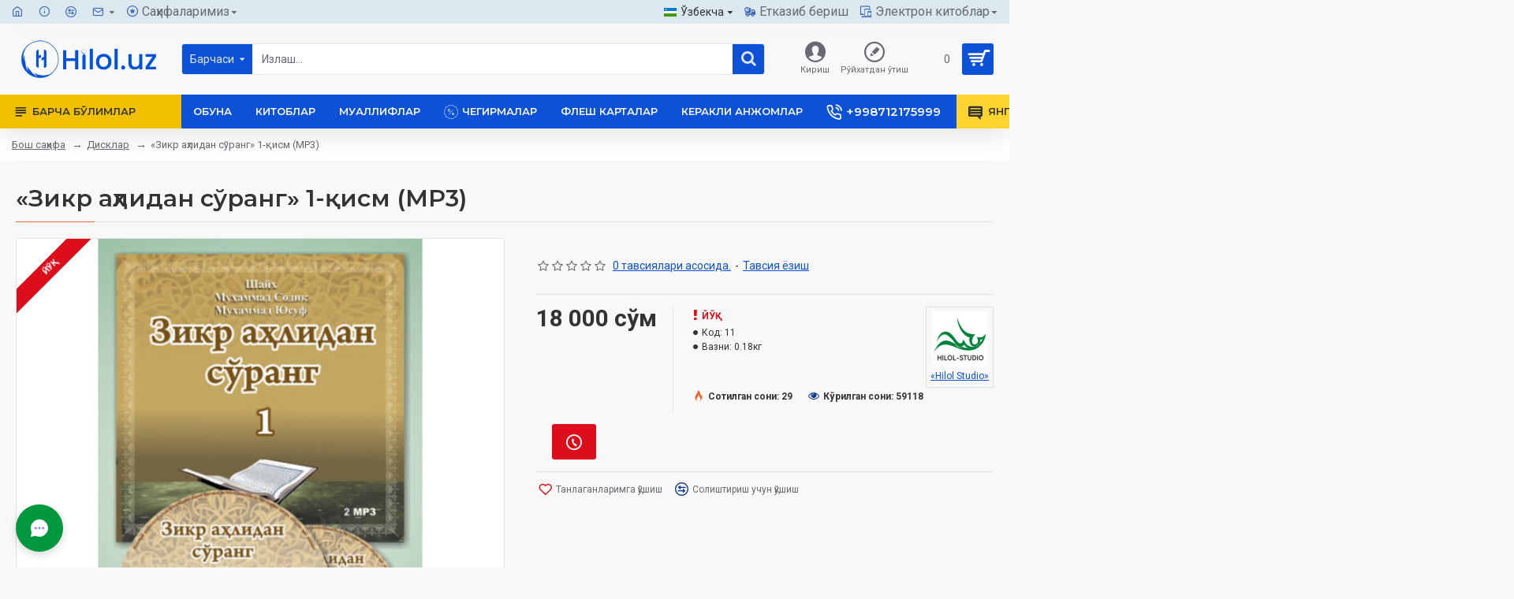

--- FILE ---
content_type: text/html; charset=utf-8
request_url: https://hilolnashr.uz/disklar/zikr-ahlidan-sorang-1-mp3
body_size: 129970
content:
<!DOCTYPE html>
<html dir="ltr" lang="uz" class="desktop mac chrome chrome131 webkit oc30 is-guest route-product-product product-301 store-0 skin-1 desktop-header-active mobile-sticky layout-2" data-jb="45643a14" data-jv="3.1.12" data-ov="3.0.3.8">
<head typeof="og:website">
<meta charset="UTF-8" />
<meta name="viewport" content="width=device-width, initial-scale=1.0">
<meta http-equiv="X-UA-Compatible" content="IE=edge">
<title>«Зикр аҳлидан сўранг 1-қисм» (МP3) </title>
<base href="https://hilolnashr.uz/" />
<link rel="preload" href="catalog/view/theme/journal3/icons/fonts/icomoon.woff2?v=907f30d557" as="font" crossorigin>
<link rel="preconnect" href="https://fonts.googleapis.com/" crossorigin>
<link rel="preconnect" href="https://fonts.gstatic.com/" crossorigin>
<meta name="description" content="Муаллиф: Шайх Муҳаммад Содиқ Муҳаммад Юсуф
Номи: « Зикр аҳлидан сўранг - 1» (МР3)
Нашриёт: «SEMURG’ MEDIA» МЧЖ
Сана: 2014
Ҳажми: 13 соат 24 дақиқа" />
<meta name="keywords" content="«Зикр аҳлидан сўранг 1-қисм» (МP3) " />
<meta property="fb:app_id" content=""/>
<meta property="og:type" content="product"/>
<meta property="og:title" content="«Зикр аҳлидан сўранг» 1-қисм (МP3) "/>
<meta property="og:url" content="https://hilolnashr.uz/zikr-ahlidan-sorang-1-mp3"/>
<meta property="og:image" content="https://hilolnashr.uz/image/cache/catalog/disklar/boshqalar/Zikr_01_400x600-600x315w.jpg"/>
<meta property="og:image:width" content="600"/>
<meta property="og:image:height" content="315"/>
<meta property="og:description" content="Шайх Муҳаммад Содиқ Муҳаммад Юсуф ҳазратларининг қаламига мансуб бўлган,&nbsp;«Зикр аҳлидан сўранг»&nbsp;номли китобнинг 1-тўплами ёзилган аудио дискиМуаллиф: Шайх Муҳаммад Содиқ Муҳаммад ЮсуфНоми: « Зикр аҳлидан сўранг - 1» (МР3)Нашриёт: «SEMURG’ MEDIA» МЧЖСана: 2014Ҳажми: 13 соат 24 дақиқаЎзбекист"/>
<meta name="twitter:card" content="summary"/>
<meta name="twitter:site" content="@"/>
<meta name="twitter:title" content="«Зикр аҳлидан сўранг» 1-қисм (МP3) "/>
<meta name="twitter:image" content="https://hilolnashr.uz/image/cache/catalog/disklar/boshqalar/Zikr_01_400x600-200x200w.jpg"/>
<meta name="twitter:image:width" content="200"/>
<meta name="twitter:image:height" content="200"/>
<meta name="twitter:description" content="Шайх Муҳаммад Содиқ Муҳаммад Юсуф ҳазратларининг қаламига мансуб бўлган,&nbsp;«Зикр аҳлидан сўранг»&nbsp;номли китобнинг 1-тўплами ёзилган аудио дискиМуаллиф: Шайх Муҳаммад Содиқ Муҳаммад ЮсуфНоми: « Зикр аҳлидан сўранг - 1» (МР3)Нашриёт: «SEMURG’ MEDIA» МЧЖСана: 2014Ҳажми: 13 соат 24 дақиқаЎзбекист"/>
<script>window['Journal'] = {"isPopup":false,"isPhone":false,"isTablet":false,"isDesktop":true,"filterScrollTop":false,"filterUrlValuesSeparator":",","countdownDay":"\u043a\u0443\u043d","countdownHour":"\u0441\u043e\u0430\u0442","countdownMin":"\u0434\u0430\u049b.","countdownSec":"\u0441\u043e\u043d.","globalPageColumnLeftTabletStatus":false,"globalPageColumnRightTabletStatus":false,"scrollTop":true,"scrollToTop":false,"notificationHideAfter":"2000","quickviewPageStyleCloudZoomStatus":true,"quickviewPageStyleAdditionalImagesCarousel":true,"quickviewPageStyleAdditionalImagesCarouselStyleSpeed":"500","quickviewPageStyleAdditionalImagesCarouselStyleAutoPlay":false,"quickviewPageStyleAdditionalImagesCarouselStylePauseOnHover":true,"quickviewPageStyleAdditionalImagesCarouselStyleDelay":"3000","quickviewPageStyleAdditionalImagesCarouselStyleLoop":false,"quickviewPageStyleAdditionalImagesHeightAdjustment":"5","quickviewPageStyleProductStockUpdate":false,"quickviewPageStylePriceUpdate":true,"quickviewPageStyleOptionsSelect":"all","quickviewText":"\u0422\u0435\u0437\u043a\u043e\u0440 \u043a\u045e\u0440\u0438\u0448","mobileHeaderOn":"tablet","subcategoriesCarouselStyleSpeed":"500","subcategoriesCarouselStyleAutoPlay":false,"subcategoriesCarouselStylePauseOnHover":true,"subcategoriesCarouselStyleDelay":"3000","subcategoriesCarouselStyleLoop":false,"productPageStyleImageCarouselStyleSpeed":"500","productPageStyleImageCarouselStyleAutoPlay":false,"productPageStyleImageCarouselStylePauseOnHover":true,"productPageStyleImageCarouselStyleDelay":"3000","productPageStyleImageCarouselStyleLoop":false,"productPageStyleCloudZoomStatus":false,"productPageStyleCloudZoomPosition":"inner","productPageStyleAdditionalImagesCarousel":true,"productPageStyleAdditionalImagesCarouselStyleSpeed":"500","productPageStyleAdditionalImagesCarouselStyleAutoPlay":false,"productPageStyleAdditionalImagesCarouselStylePauseOnHover":true,"productPageStyleAdditionalImagesCarouselStyleDelay":"3000","productPageStyleAdditionalImagesCarouselStyleLoop":false,"productPageStyleAdditionalImagesHeightAdjustment":"","productPageStyleProductStockUpdate":false,"productPageStylePriceUpdate":true,"productPageStyleOptionsSelect":"all","infiniteScrollStatus":true,"infiniteScrollOffset":"2","infiniteScrollLoadPrev":"\u041e\u043b\u0434\u0438\u043d\u0433\u0438 \u043c\u0430\u04b3\u0441\u0443\u043b\u043e\u0442\u043b\u0430\u0440","infiniteScrollLoadNext":"\u0414\u0430\u0432\u043e\u043c\u0438","infiniteScrollLoading":"\u042e\u043a\u043b\u0430\u043d\u043c\u043e\u049b\u0434\u0430...","infiniteScrollNoneLeft":"\u0421\u0438\u0437 \u0440\u045e\u0439\u0445\u0430\u0442\u043d\u0438\u043d\u0433 \u043e\u0445\u0438\u0440\u0438\u0433\u0430 \u0435\u0442\u0434\u0438\u043d\u0433\u0438\u0437.","checkoutUrl":"https:\/\/hilolnashr.uz\/index.php?route=checkout\/checkout","headerHeight":"90","headerCompactHeight":"50","mobileMenuOn":"","searchStyleSearchAutoSuggestStatus":true,"searchStyleSearchAutoSuggestDescription":false,"searchStyleSearchAutoSuggestSubCategories":true,"headerMiniSearchDisplay":"default","stickyStatus":true,"stickyFullHomePadding":false,"stickyFullwidth":true,"stickyAt":"","stickyHeight":"","headerTopBarHeight":"30","topBarStatus":true,"headerType":"classic","headerMobileHeight":"60","headerMobileStickyStatus":true,"headerMobileTopBarVisibility":true,"headerMobileTopBarHeight":"30","notification":[{"m":137,"c":"017df752"}],"headerNotice":[{"m":56,"c":"9e4f882c"}],"columnsCount":0};</script>
<script>// forEach polyfill
if (window.NodeList && !NodeList.prototype.forEach) {
	NodeList.prototype.forEach = Array.prototype.forEach;
}

(function () {
	if (Journal['isPhone']) {
		return;
	}

	var wrappers = ['search', 'cart', 'cart-content', 'logo', 'language', 'currency'];
	var documentClassList = document.documentElement.classList;

	function extractClassList() {
		return ['desktop', 'tablet', 'phone', 'desktop-header-active', 'mobile-header-active', 'mobile-menu-active'].filter(function (cls) {
			return documentClassList.contains(cls);
		});
	}

	function mqr(mqls, listener) {
		Object.keys(mqls).forEach(function (k) {
			mqls[k].addListener(listener);
		});

		listener();
	}

	function mobileMenu() {
		console.warn('mobile menu!');

		var element = document.querySelector('#main-menu');
		var wrapper = document.querySelector('.mobile-main-menu-wrapper');

		if (element && wrapper) {
			wrapper.appendChild(element);
		}

		var main_menu = document.querySelector('.main-menu');

		if (main_menu) {
			main_menu.classList.add('accordion-menu');
		}

		document.querySelectorAll('.main-menu .dropdown-toggle').forEach(function (element) {
			element.classList.remove('dropdown-toggle');
			element.classList.add('collapse-toggle');
			element.removeAttribute('data-toggle');
		});

		document.querySelectorAll('.main-menu .dropdown-menu').forEach(function (element) {
			element.classList.remove('dropdown-menu');
			element.classList.remove('j-dropdown');
			element.classList.add('collapse');
		});
	}

	function desktopMenu() {
		console.warn('desktop menu!');

		var element = document.querySelector('#main-menu');
		var wrapper = document.querySelector('.desktop-main-menu-wrapper');

		if (element && wrapper) {
			wrapper.insertBefore(element, document.querySelector('#main-menu-2'));
		}

		var main_menu = document.querySelector('.main-menu');

		if (main_menu) {
			main_menu.classList.remove('accordion-menu');
		}

		document.querySelectorAll('.main-menu .collapse-toggle').forEach(function (element) {
			element.classList.add('dropdown-toggle');
			element.classList.remove('collapse-toggle');
			element.setAttribute('data-toggle', 'dropdown');
		});

		document.querySelectorAll('.main-menu .collapse').forEach(function (element) {
			element.classList.add('dropdown-menu');
			element.classList.add('j-dropdown');
			element.classList.remove('collapse');
		});

		document.body.classList.remove('mobile-wrapper-open');
	}

	function mobileHeader() {
		console.warn('mobile header!');

		Object.keys(wrappers).forEach(function (k) {
			var element = document.querySelector('#' + wrappers[k]);
			var wrapper = document.querySelector('.mobile-' + wrappers[k] + '-wrapper');

			if (element && wrapper) {
				wrapper.appendChild(element);
			}

			if (wrappers[k] === 'cart-content') {
				if (element) {
					element.classList.remove('j-dropdown');
					element.classList.remove('dropdown-menu');
				}
			}
		});

		var search = document.querySelector('#search');
		var cart = document.querySelector('#cart');

		if (search && (Journal['searchStyle'] === 'full')) {
			search.classList.remove('full-search');
			search.classList.add('mini-search');
		}

		if (cart && (Journal['cartStyle'] === 'full')) {
			cart.classList.remove('full-cart');
			cart.classList.add('mini-cart')
		}
	}

	function desktopHeader() {
		console.warn('desktop header!');

		Object.keys(wrappers).forEach(function (k) {
			var element = document.querySelector('#' + wrappers[k]);
			var wrapper = document.querySelector('.desktop-' + wrappers[k] + '-wrapper');

			if (wrappers[k] === 'cart-content') {
				if (element) {
					element.classList.add('j-dropdown');
					element.classList.add('dropdown-menu');
					document.querySelector('#cart').appendChild(element);
				}
			} else {
				if (element && wrapper) {
					wrapper.appendChild(element);
				}
			}
		});

		var search = document.querySelector('#search');
		var cart = document.querySelector('#cart');

		if (search && (Journal['searchStyle'] === 'full')) {
			search.classList.remove('mini-search');
			search.classList.add('full-search');
		}

		if (cart && (Journal['cartStyle'] === 'full')) {
			cart.classList.remove('mini-cart');
			cart.classList.add('full-cart');
		}

		documentClassList.remove('mobile-cart-content-container-open');
		documentClassList.remove('mobile-main-menu-container-open');
		documentClassList.remove('mobile-overlay');
	}

	function moveElements(classList) {
		if (classList.includes('mobile-header-active')) {
			mobileHeader();
			mobileMenu();
		} else if (classList.includes('mobile-menu-active')) {
			desktopHeader();
			mobileMenu();
		} else {
			desktopHeader();
			desktopMenu();
		}
	}

	var mqls = {
		phone: window.matchMedia('(max-width: 768px)'),
		tablet: window.matchMedia('(max-width: 1024px)'),
		menu: window.matchMedia('(max-width: ' + Journal['mobileMenuOn'] + 'px)')
	};

	mqr(mqls, function () {
		var oldClassList = extractClassList();

		if (Journal['isDesktop']) {
			if (mqls.phone.matches) {
				documentClassList.remove('desktop');
				documentClassList.remove('tablet');
				documentClassList.add('mobile');
				documentClassList.add('phone');
			} else if (mqls.tablet.matches) {
				documentClassList.remove('desktop');
				documentClassList.remove('phone');
				documentClassList.add('mobile');
				documentClassList.add('tablet');
			} else {
				documentClassList.remove('mobile');
				documentClassList.remove('phone');
				documentClassList.remove('tablet');
				documentClassList.add('desktop');
			}

			if (documentClassList.contains('phone') || (documentClassList.contains('tablet') && Journal['mobileHeaderOn'] === 'tablet')) {
				documentClassList.remove('desktop-header-active');
				documentClassList.add('mobile-header-active');
			} else {
				documentClassList.remove('mobile-header-active');
				documentClassList.add('desktop-header-active');
			}
		}

		if (documentClassList.contains('desktop-header-active') && mqls.menu.matches) {
			documentClassList.add('mobile-menu-active');
		} else {
			documentClassList.remove('mobile-menu-active');
		}

		var newClassList = extractClassList();

		if (oldClassList.join(' ') !== newClassList.join(' ')) {
			if (documentClassList.contains('safari') && !documentClassList.contains('ipad') && navigator.maxTouchPoints && navigator.maxTouchPoints > 2) {
				window.fetch('index.php?route=journal3/journal3/device_detect', {
					method: 'POST',
					body: 'device=ipad',
					headers: {
						'Content-Type': 'application/x-www-form-urlencoded'
					}
				}).then(function (data) {
					return data.json();
				}).then(function (data) {
					if (data.response.reload) {
						window.location.reload();
					}
				});
			}

			if (document.readyState === 'loading') {
				document.addEventListener('DOMContentLoaded', function () {
					moveElements(newClassList);
				});
			} else {
				moveElements(newClassList);
			}
		}
	});

})();

(function () {
	var cookies = {};
	var style = document.createElement('style');
	var documentClassList = document.documentElement.classList;

	document.head.appendChild(style);

	document.cookie.split('; ').forEach(function (c) {
		var cc = c.split('=');
		cookies[cc[0]] = cc[1];
	});

	if (Journal['popup']) {
		for (var i in Journal['popup']) {
			if (!cookies['p-' + Journal['popup'][i]['c']]) {
				documentClassList.add('popup-open');
				documentClassList.add('popup-center');
				break;
			}
		}
	}

	if (Journal['notification']) {
		for (var i in Journal['notification']) {
			if (cookies['n-' + Journal['notification'][i]['c']]) {
				style.sheet.insertRule('.module-notification-' + Journal['notification'][i]['m'] + '{ display:none }');
			}
		}
	}

	if (Journal['headerNotice']) {
		for (var i in Journal['headerNotice']) {
			if (cookies['hn-' + Journal['headerNotice'][i]['c']]) {
				style.sheet.insertRule('.module-header_notice-' + Journal['headerNotice'][i]['m'] + '{ display:none }');
			}
		}
	}

	if (Journal['layoutNotice']) {
		for (var i in Journal['layoutNotice']) {
			if (cookies['ln-' + Journal['layoutNotice'][i]['c']]) {
				style.sheet.insertRule('.module-layout_notice-' + Journal['layoutNotice'][i]['m'] + '{ display:none }');
			}
		}
	}
})();
</script>
<link href="https://fonts.googleapis.com/css?family=Montserrat:700,400,600%7CRoboto:400,700&amp;subset=latin-ext" type="text/css" rel="stylesheet"/>
<link href="catalog/view/javascript/bootstrap/css/bootstrap.min.css?v=45643a14" type="text/css" rel="stylesheet" media="all" />
<link href="catalog/view/javascript/font-awesome/css/font-awesome.min.css?v=45643a14" type="text/css" rel="stylesheet" media="all" />
<link href="catalog/view/theme/journal3/lib/imagezoom/imagezoom.min.css?v=45643a14" type="text/css" rel="stylesheet" media="all" />
<link href="catalog/view/theme/journal3/lib/lightgallery/css/lightgallery.min.css?v=45643a14" type="text/css" rel="stylesheet" media="all" />
<link href="catalog/view/theme/journal3/lib/lightgallery/css/lg-transitions.min.css?v=45643a14" type="text/css" rel="stylesheet" media="all" />
<link href="catalog/view/theme/journal3/lib/swiper/swiper.min.css?v=45643a14" type="text/css" rel="stylesheet" media="all" />
<link href="catalog/view/theme/journal3/stylesheet/style.min.css?v=45643a14" type="text/css" rel="stylesheet" media="all" />
<link href="catalog/view/javascript/jquery/magnific/magnific-popup.css?v=45643a14" type="text/css" rel="stylesheet" media="all" />
<link href="catalog/view/javascript/jquery/datetimepicker/bootstrap-datetimepicker.min.css?v=45643a14" type="text/css" rel="stylesheet" media="all" />
<link href="https://hilolnashr.uz/zikr-ahlidan-sorang-1-mp3" rel="canonical" />
<link href="https://hilolnashr.uz/image/catalog/logo/16x16-blue-logo.jpg" rel="icon" />
<!-- Yandex.Metrika counter -->
<script type="text/javascript" >
   (function(m,e,t,r,i,k,a){m[i]=m[i]||function(){(m[i].a=m[i].a||[]).push(arguments)};
   m[i].l=1*new Date();
   for (var j = 0; j < document.scripts.length; j++) {if (document.scripts[j].src === r) { return; }}
   k=e.createElement(t),a=e.getElementsByTagName(t)[0],k.async=1,k.src=r,a.parentNode.insertBefore(k,a)})
   (window, document, "script", "https://mc.yandex.ru/metrika/tag.js", "ym");

   ym(37701315, "init", {
        clickmap:true,
        trackLinks:true,
        accurateTrackBounce:true,
        webvisor:true
   });
</script>
<noscript><div><img src="https://mc.yandex.ru/watch/37701315" style="position:absolute; left:-9999px;" alt="" /></div></noscript>
<!-- /Yandex.Metrika counter -->
<style>
.blog-post .post-details .post-stats{white-space:nowrap;overflow-x:auto;overflow-y:hidden;-webkit-overflow-scrolling:touch;;margin-top:20px;margin-bottom:15px;padding-bottom:15px;border-width:0;border-bottom-width:1px;border-color:rgba(221, 221, 221, 1)}.blog-post .post-details .post-stats .p-category{flex-wrap:nowrap;display:inline-flex}.mobile .blog-post .post-details .post-stats{overflow-x:scroll}.blog-post .post-details .post-stats::-webkit-scrollbar{-webkit-appearance:none;height:1px;height:1px;width:1px}.blog-post .post-details .post-stats::-webkit-scrollbar-track{background-color:white}.blog-post .post-details .post-stats::-webkit-scrollbar-thumb{background-color:#999;background-color:rgba(221, 14, 28, 1)}.blog-post .post-details .post-stats .p-posted{display:inline-flex}.blog-post .post-details .post-stats .p-author{display:inline-flex}.blog-post .post-details .post-stats .p-date{display:inline-flex}.p-date-image{color:rgba(255, 255, 255, 1);font-weight:700;background:rgba(20, 102, 120, 1);margin:5px}.p-date-image
i{color:rgba(255, 255, 255, 1)}.blog-post .post-details .post-stats .p-comment{display:inline-flex}.blog-post .post-details .post-stats .p-view{display:inline-flex}.post-content>p{margin-bottom:10px}.post-content{font-size:15px;column-count:initial;column-gap:40px;column-rule-color:rgba(221,221,221,1);column-rule-width:1px;column-rule-style:solid}.post-image{display:block;text-align:left;float:none;margin-bottom:20px}.post-image
img{border-radius:10px;box-shadow:0 10px 30px rgba(0, 0, 0, 0.1)}.blog-post
.tags{justify-content:center}.post-comments{margin-top:20px}.reply-btn.btn,.reply-btn.btn:visited{font-size:12px;font-weight:400;text-transform:none}.reply-btn.btn{padding:2px;padding-right:6px;padding-left:6px;min-width:20px;min-height:20px}.desktop .reply-btn.btn:hover{box-shadow:0 5px 30px -5px rgba(0,0,0,0.25)}.reply-btn.btn:active,.reply-btn.btn:hover:active,.reply-btn.btn:focus:active{box-shadow:inset 0 0 20px rgba(0,0,0,0.25)}.reply-btn.btn:focus{box-shadow:inset 0 0 20px rgba(0,0,0,0.25)}.reply-btn.btn.btn.disabled::after{font-size:20px}.post-comment{margin-bottom:30px;padding-bottom:15px;border-width:0;border-bottom-width:1px;border-style:solid;border-color:rgba(221,221,221,1)}.post-reply{margin-top:15px;margin-left:60px;padding-top:20px;border-width:0;border-top-width:1px;border-style:solid;border-color:rgba(221,221,221,1)}.user-avatar{display:block;margin-right:15px;border-radius:50%}.module-blog_comments .side-image{display:block}.post-comment .user-name{font-size:18px;font-weight:700}.post-comment .user-data
div{font-size:12px}.post-comment .user-site::before{left:-1px}.post-comment .user-data .user-date{display:inline-flex}.post-comment .user-data .user-time{display:inline-flex}.comment-form .form-group:not(.required){display:flex}.user-data .user-site{display:inline-flex}.main-posts.post-grid .post-layout.swiper-slide{margin-right:20px;width:calc((100% - 3 * 20px) / 4 - 0.01px)}.main-posts.post-grid .post-layout:not(.swiper-slide){padding:10px;width:calc(100% / 4 - 0.01px)}.one-column #content .main-posts.post-grid .post-layout.swiper-slide{margin-right:20px;width:calc((100% - 2 * 20px) / 3 - 0.01px)}.one-column #content .main-posts.post-grid .post-layout:not(.swiper-slide){padding:10px;width:calc(100% / 3 - 0.01px)}.two-column #content .main-posts.post-grid .post-layout.swiper-slide{margin-right:20px;width:calc((100% - 1 * 20px) / 2 - 0.01px)}.two-column #content .main-posts.post-grid .post-layout:not(.swiper-slide){padding:10px;width:calc(100% / 2 - 0.01px)}.side-column .main-posts.post-grid .post-layout.swiper-slide{margin-right:20px;width:calc((100% - 0 * 20px) / 1 - 0.01px)}.side-column .main-posts.post-grid .post-layout:not(.swiper-slide){padding:10px;width:calc(100% / 1 - 0.01px)}.main-posts.post-grid{margin:-10px}.post-grid .post-thumb{background:rgba(255, 255, 255, 1);border-radius:0px}.desktop .post-grid .post-thumb:hover{box-shadow:0 10px 30px rgba(0, 0, 0, 0.1)}.post-grid .post-thumb:hover .image
img{transform:scale(1.15)}.post-grid .post-thumb
.caption{position:relative;bottom:auto;width:auto}.post-grid .post-thumb
.name{display:flex;width:auto;margin-left:auto;margin-right:auto;justify-content:center;margin-left:auto;margin-right:auto;margin-top:12px;margin-bottom:12px}.post-grid .post-thumb .name
a{white-space:nowrap;overflow:hidden;text-overflow:ellipsis;font-family:'Montserrat';font-weight:700;font-size:18px;color:rgba(58, 71, 84, 1)}.post-grid .post-thumb
.description{display:block;color:rgba(105, 105, 115, 1);text-align:center;padding-right:15px;padding-left:15px}.post-grid .post-thumb .button-group{display:flex;justify-content:center;padding:15px}.post-grid .post-thumb .btn-read-more::before{display:inline-block}.post-grid .post-thumb .btn-read-more::after{display:inline-block;content:'\e5c8' !important;font-family:icomoon !important}.post-grid .post-thumb .btn-read-more .btn-text{display:inline-block;padding:0
.4em}.post-grid .post-thumb .btn-read-more.btn, .post-grid .post-thumb .btn-read-more.btn:visited{font-size:12px;color:rgba(105, 105, 115, 1);text-transform:none}.post-grid .post-thumb .btn-read-more.btn:hover{color:rgba(233, 102, 49, 1) !important;background:none !important}.post-grid .post-thumb .btn-read-more.btn:active, .post-grid .post-thumb .btn-read-more.btn:hover:active, .post-grid .post-thumb .btn-read-more.btn:focus:active{color:rgba(233, 102, 49, 1) !important;background:none !important;box-shadow:none}.post-grid .post-thumb .btn-read-more.btn:focus{color:rgba(233, 102, 49, 1) !important;background:none;box-shadow:none}.post-grid .post-thumb .btn-read-more.btn{background:none;border-style:none;padding:3px;box-shadow:none}.desktop .post-grid .post-thumb .btn-read-more.btn:hover{box-shadow:none}.post-grid .post-thumb .btn-read-more.btn.btn.disabled::after{font-size:20px}.post-grid .post-thumb .post-stats{display:flex;justify-content:center;position:absolute;transform:translateY(-100%);width:100%;background:rgba(240, 242, 245, 0.9);padding:7px}.post-grid .post-thumb .post-stats .p-author{display:flex}.post-grid .post-thumb
.image{display:block}.post-grid .post-thumb .p-date{display:flex}.post-grid .post-thumb .post-stats .p-comment{display:flex}.post-grid .post-thumb .post-stats .p-view{display:flex}.post-list .post-layout:not(.swiper-slide){margin-bottom:40px}.post-list .post-thumb
.caption{flex-basis:200px;background:rgba(248, 248, 248, 1);padding:20px;padding-top:15px}.post-list .post-thumb
.image{display:block}.desktop .post-list .post-thumb:hover{box-shadow:0 15px 90px -10px rgba(0, 0, 0, 0.2)}.post-list .post-thumb:hover .image
img{transform:scale(1.15)}.post-list .post-thumb
.name{display:flex;width:auto;margin-left:auto;margin-right:auto;justify-content:flex-start;margin-left:0;margin-right:auto}.post-list .post-thumb .name
a{white-space:normal;overflow:visible;text-overflow:initial;font-family:'Montserrat';font-weight:700;font-size:22px;color:rgba(51, 51, 51, 1)}.desktop .post-list .post-thumb .name a:hover{color:rgba(233, 102, 49, 1)}.post-list .post-thumb
.description{display:block;color:rgba(139, 145, 152, 1);padding-top:5px;padding-bottom:5px;margin-bottom:10px}.post-list .post-thumb .button-group{display:flex;justify-content:flex-start}.post-list .post-thumb .btn-read-more::before{display:inline-block}.post-list .post-thumb .btn-read-more .btn-text{display:inline-block;padding:0
.4em}.post-list .post-thumb .btn-read-more::after{content:'\e5c8' !important;font-family:icomoon !important}.post-list .post-thumb .btn-read-more.btn, .post-list .post-thumb .btn-read-more.btn:visited{font-size:13px;color:rgba(44, 54, 64, 1);font-weight:400;text-transform:uppercase}.post-list .post-thumb .btn-read-more.btn:hover{color:rgba(255, 255, 255, 1) !important;background:rgba(13, 82, 214, 1) !important}.post-list .post-thumb .btn-read-more.btn:active, .post-list .post-thumb .btn-read-more.btn:hover:active, .post-list .post-thumb .btn-read-more.btn:focus:active{color:rgba(255, 255, 255, 1) !important;background:rgba(15, 58, 141, 1) !important;border-color:rgba(15, 58, 141, 1) !important;box-shadow:inset 0 0 5px rgba(0, 0, 0, 0.1)}.post-list .post-thumb .btn-read-more.btn:focus{color:rgba(255, 255, 255, 1) !important;box-shadow:inset 0 0 5px rgba(0, 0, 0, 0.1)}.post-list .post-thumb .btn-read-more.btn{background:none;border-width:1px;border-style:solid;border-color:rgba(105, 105, 115, 1);padding:12px;padding-right:15px;padding-left:15px}.post-list .post-thumb .btn-read-more.btn:hover, .post-list .post-thumb .btn-read-more.btn:active:hover{border-color:rgba(13, 82, 214, 1)}.desktop .post-list .post-thumb .btn-read-more.btn:hover{box-shadow:0 10px 30px rgba(0, 0, 0, 0.1)}.post-list .post-thumb .btn-read-more.btn.btn.disabled::after{font-size:20px}.post-list .post-thumb .post-stats{display:flex;font-size:14px;color:rgba(139, 145, 152, 1);justify-content:flex-start;margin-bottom:10px}.post-list .post-thumb .post-stats .p-author::before{font-size:13px}.post-list .post-thumb .post-stats .p-author{display:block}.post-list .post-thumb .p-date{display:flex}.post-list .post-thumb .post-stats .p-comment{display:block}.post-list .post-thumb .post-stats .p-view{display:flex}.blog-feed
span{display:block;color:rgba(51, 51, 51, 1) !important}.blog-feed{display:inline-flex;margin-right:-20px}.blog-feed::before{content:'\f143' !important;font-family:icomoon !important;font-size:14px;color:rgba(233,102,49,1)}.countdown{font-family:'Montserrat';font-weight:400;font-size:15px;color:rgba(51, 51, 51, 1);background:rgba(240, 242, 245, 1);border-radius:3px;width:90%}.countdown div
span{color:rgba(105,105,115,1)}.countdown>div{border-style:solid;border-color:rgba(226, 226, 226, 1)}.boxed-layout .site-wrapper{overflow:hidden}.boxed-layout
.header{padding:0
20px}.boxed-layout
.breadcrumb{padding-left:20px;padding-right:20px}.wrapper, .mega-menu-content, .site-wrapper > .container, .grid-cols,.desktop-header-active .is-sticky .header .desktop-main-menu-wrapper,.desktop-header-active .is-sticky .sticky-fullwidth-bg,.boxed-layout .site-wrapper, .breadcrumb, .title-wrapper, .page-title > span,.desktop-header-active .header .top-bar,.desktop-header-active .header .mid-bar,.desktop-main-menu-wrapper{max-width:1280px}.desktop-main-menu-wrapper .main-menu>.j-menu>.first-dropdown::before{transform:translateX(calc(0px - (100vw - 1280px) / 2))}html[dir='rtl'] .desktop-main-menu-wrapper .main-menu>.j-menu>.first-dropdown::before{transform:none;right:calc(0px - (100vw - 1280px) / 2)}.desktop-main-menu-wrapper .main-menu>.j-menu>.first-dropdown.mega-custom::before{transform:translateX(calc(0px - (200vw - 1280px) / 2))}html[dir='rtl'] .desktop-main-menu-wrapper .main-menu>.j-menu>.first-dropdown.mega-custom::before{transform:none;right:calc(0px - (200vw - 1280px) / 2)}body{background:rgba(248,248,248,1);font-family:'Roboto';font-weight:400;font-size:14px;line-height:1.5;-webkit-font-smoothing:antialiased}#content{padding-top:20px;padding-bottom:20px}.column-left
#content{padding-left:30px}.column-right
#content{padding-right:30px}.side-column{max-width:240px;padding:30px;padding-top:0px;padding-left:0px}.one-column
#content{max-width:calc(100% - 240px)}.two-column
#content{max-width:calc(100% - 240px * 2)}#column-left{border-width:0;border-right-width:1px;border-style:solid;border-color:rgba(226,226,226,1)}#column-right{border-width:0;border-left-width:1px;border-style:solid;border-color:rgba(226,226,226,1);padding:20px;padding-top:0px;padding-right:0px}.page-title{display:block}.dropdown.drop-menu>.j-dropdown{left:0;right:auto;transform:translate3d(0,-10px,0)}.dropdown.drop-menu.animating>.j-dropdown{left:0;right:auto;transform:none}.dropdown.drop-menu>.j-dropdown::before{left:10px;right:auto;transform:translateX(0)}.dropdown.dropdown .j-menu .dropdown>a>.count-badge{margin-right:0}.dropdown.dropdown .j-menu .dropdown>a>.count-badge+.open-menu+.menu-label{margin-left:7px}.dropdown.dropdown .j-menu .dropdown>a::after{display:block}.dropdown.dropdown .j-menu>li>a{font-size:14px;color:rgba(58, 71, 84, 1);font-weight:400;background:rgba(255, 255, 255, 1);padding:10px;padding-left:15px}.dropdown.dropdown .j-menu .links-text{white-space:normal;overflow:visible;text-overflow:initial}.dropdown.dropdown .j-menu>li>a::before{margin-right:7px;min-width:20px;font-size:18px}.desktop .dropdown.dropdown .j-menu > li:hover > a, .dropdown.dropdown .j-menu>li.active>a{background:rgba(240, 242, 245, 1)}.dropdown.dropdown .j-menu > li > a, .dropdown.dropdown.accordion-menu .menu-item > a + div, .dropdown.dropdown .accordion-menu .menu-item>a+div{border-style:none}.dropdown.dropdown .j-menu a .count-badge{display:none;position:relative}.dropdown.dropdown:not(.mega-menu) .j-dropdown{min-width:200px}.dropdown.dropdown:not(.mega-menu) .j-menu{box-shadow:30px 40px 90px -10px rgba(0, 0, 0, 0.2)}.dropdown.dropdown .j-dropdown::before{display:block;border-bottom-color:rgba(255,255,255,1);margin-left:7px;margin-top:-10px}legend{font-family:'Montserrat';font-weight:600;font-size:17px;margin-bottom:15px;white-space:normal;overflow:visible;text-overflow:initial;font-family:'Montserrat';font-weight:600;font-size:17px;margin-bottom:15px;white-space:normal;overflow:visible;text-overflow:initial}legend::after{content:'';display:block;position:relative;margin-top:10px;content:'';display:block;position:relative;margin-top:10px}legend.page-title>span::after{content:'';display:block;position:relative;margin-top:10px;content:'';display:block;position:relative;margin-top:10px}legend::after,legend.page-title>span::after{width:50px;height:1px;background:rgba(233,102,49,1);width:50px;height:1px;background:rgba(233,102,49,1)}.title{font-family:'Montserrat';font-weight:600;font-size:17px;margin-bottom:15px;white-space:normal;overflow:visible;text-overflow:initial}.title::after{content:'';display:block;position:relative;margin-top:10px}.title.page-title>span::after{content:'';display:block;position:relative;margin-top:10px}.title::after,.title.page-title>span::after{width:50px;height:1px;background:rgba(233, 102, 49, 1)}html:not(.popup) .page-title{font-size:30px;border-width:0;border-bottom-width:1px;border-style:solid;border-color:rgba(226, 226, 226, 1);margin-top:30px;margin-bottom:30px;white-space:normal;overflow:visible;text-overflow:initial}html:not(.popup) .page-title::after{content:'';display:block;position:relative;margin-top:10px}html:not(.popup) .page-title.page-title>span::after{content:'';display:block;position:relative;margin-top:10px}html:not(.popup) .page-title::after, html:not(.popup) .page-title.page-title>span::after{width:100px;height:1px;background:rgba(233,102,49,1)}.menu-label{color:rgba(255,255,255,1);font-weight:400;text-transform:none;background:rgba(233,102,49,1);padding:1px;padding-right:5px;padding-left:5px}.btn,.btn:visited{font-size:13px;color:rgba(255,255,255,1);font-weight:400;text-transform:uppercase}.btn:hover{color:rgba(255, 255, 255, 1) !important;background:rgba(13, 82, 214, 1) !important}.btn:active,.btn:hover:active,.btn:focus:active{color:rgba(255, 255, 255, 1) !important;background:rgba(15, 58, 141, 1) !important;box-shadow:inset 0 0 5px rgba(0,0,0,0.1)}.btn:focus{color:rgba(255, 255, 255, 1) !important;box-shadow:inset 0 0 5px rgba(0,0,0,0.1)}.btn{background:rgba(15, 58, 141, 1);border-width:2px;padding:13px;padding-right:18px;padding-left:18px;border-radius:3px !important}.desktop .btn:hover{box-shadow:0 10px 30px rgba(0,0,0,0.1)}.btn.btn.disabled::after{font-size:20px}.btn-secondary.btn{background:rgba(13,82,214,1)}.btn-secondary.btn:hover{background:rgba(15, 58, 141, 1) !important}.btn-secondary.btn.btn.disabled::after{font-size:20px}.btn-success.btn{background:rgba(80,173,85,1)}.btn-success.btn:hover{background:rgba(13, 82, 214, 1) !important}.btn-success.btn.btn.disabled::after{font-size:20px}.btn-danger.btn{background:rgba(221,14,28,1)}.btn-danger.btn:hover{background:rgba(13, 82, 214, 1) !important}.btn-danger.btn.btn.disabled::after{font-size:20px}.btn-warning.btn{background:rgba(233,102,49,1)}.btn-warning.btn:hover{background:rgba(13, 82, 214, 1) !important}.btn-warning.btn.btn.disabled::after{font-size:20px}.btn-info.btn{background:rgba(105,105,115,1)}.btn-info.btn:hover{background:rgba(13, 82, 214, 1) !important}.btn-info.btn.btn.disabled::after{font-size:20px}.btn-light.btn,.btn-light.btn:visited{color:rgba(51,51,51,1)}.btn-light.btn{background:rgba(238,238,238,1)}.btn-light.btn:hover{background:rgba(226, 226, 226, 1) !important}.btn-light.btn.btn.disabled::after{font-size:20px}.btn-dark.btn{background:rgba(44,54,64,1)}.btn-dark.btn:hover{background:rgba(58, 71, 84, 1) !important}.btn-dark.btn.btn.disabled::after{font-size:20px}.buttons{margin-top:20px;font-size:12px}.buttons .pull-right .btn, .buttons .pull-right .btn:visited{font-size:13px;color:rgba(255, 255, 255, 1);font-weight:400;text-transform:uppercase}.buttons .pull-right .btn:hover{color:rgba(255, 255, 255, 1) !important;background:rgba(13, 82, 214, 1) !important}.buttons .pull-right .btn:active, .buttons .pull-right .btn:hover:active, .buttons .pull-right .btn:focus:active{color:rgba(255, 255, 255, 1) !important;background:rgba(15, 58, 141, 1) !important;box-shadow:inset 0 0 5px rgba(0, 0, 0, 0.1)}.buttons .pull-right .btn:focus{color:rgba(255, 255, 255, 1) !important;box-shadow:inset 0 0 5px rgba(0, 0, 0, 0.1)}.buttons .pull-right
.btn{background:rgba(15, 58, 141, 1);border-width:2px;padding:13px;padding-right:18px;padding-left:18px;border-radius:3px !important}.desktop .buttons .pull-right .btn:hover{box-shadow:0 10px 30px rgba(0, 0, 0, 0.1)}.buttons .pull-right .btn.btn.disabled::after{font-size:20px}.buttons .pull-left
.btn{background:rgba(13, 82, 214, 1)}.buttons .pull-left .btn:hover{background:rgba(15, 58, 141, 1) !important}.buttons .pull-left .btn.btn.disabled::after{font-size:20px}.buttons>div{flex:1;width:auto;flex-basis:0}.buttons > div
.btn{width:100%}.buttons .pull-left{margin-right:0}.buttons>div+div{padding-left:20px}.buttons .pull-right:only-child{flex:1;margin:0
0 0 auto}.buttons .pull-right:only-child
.btn{width:100%}.buttons input+.btn{margin-top:5px}.buttons input[type=checkbox]{margin-right:7px !important;margin-left:3px !important}.tags{margin-top:15px;justify-content:flex-start;font-size:13px;font-weight:700}.tags a,.tags-title{margin-right:8px;margin-bottom:8px}.tags
b{display:none}.tags
a{border-radius:10px;padding-right:8px;padding-left:8px;font-size:13px;color:rgba(230, 230, 230, 1);font-weight:400;text-decoration:none;background:rgba(44, 54, 64, 1)}.tags a:hover{color:rgba(255,255,255,1);background:rgba(15,58,141,1)}.alert{margin-bottom:20px}.breadcrumb{display:block !important;text-align:left;background:rgba(255,255,255,1);padding:10px;padding-left:0px;white-space:nowrap}.breadcrumb::before{background:rgba(255, 255, 255, 1)}.breadcrumb li:first-of-type a i::before{content:'\eb69' !important;font-family:icomoon !important;top:1px}.breadcrumb
a{font-size:13px;color:rgba(105, 105, 115, 1)}.breadcrumb li:last-of-type
a{color:rgba(105,105,115,1)}.breadcrumb>li+li:before{content:'→';color:rgba(105, 105, 115, 1);top:1px}.mobile
.breadcrumb{overflow-x:scroll}.breadcrumb::-webkit-scrollbar{-webkit-appearance:none;height:1px;height:1px;width:1px}.breadcrumb::-webkit-scrollbar-track{background-color:white}.breadcrumb::-webkit-scrollbar-thumb{background-color:#999;background-color:rgba(233, 102, 49, 1)}.panel-group .panel-heading a::before{content:'\f067' !important;font-family:icomoon !important;margin-right:3px;order:10}.desktop .panel-group .panel-heading:hover a::before{color:rgba(13, 82, 214, 1)}.panel-group .panel-active .panel-heading a::before{content:'\f068' !important;font-family:icomoon !important;color:rgba(15, 58, 141, 1)}.panel-group .panel-heading
a{justify-content:space-between;font-family:'Montserrat';font-weight:600;color:rgba(105, 105, 115, 1);text-transform:uppercase;padding:15px;padding-right:5px;padding-left:0px}.panel-group .panel-heading:hover
a{color:rgba(13, 82, 214, 1)}.panel-group .panel-active .panel-heading:hover a, .panel-group .panel-active .panel-heading
a{color:rgba(15, 58, 141, 1)}.panel-group .panel-heading{border-width:0;border-top-width:1px;border-style:solid;border-color:rgba(226, 226, 226, 1)}.panel-group .panel:first-child .panel-heading{border-width:0px}.panel-group .panel-body{padding-bottom:20px}body h1, body h2, body h3, body h4, body h5, body
h6{font-family:'Montserrat';font-weight:600}body
a{color:rgba(13, 82, 214, 1);text-decoration:underline;display:inline-block}body a:hover{color:rgba(233, 102, 49, 1);text-decoration:none}body
p{margin-bottom:15px}body
h1{margin-bottom:20px}body
h2{font-size:30px;margin-bottom:15px}body
h3{margin-bottom:15px}body
h4{text-transform:uppercase;margin-bottom:15px}body
h5{font-size:22px;color:rgba(139, 145, 152, 1);font-weight:400;margin-bottom:20px}body
h6{font-size:15px;color:rgba(51, 51, 51, 1);text-transform:uppercase;background:rgba(0, 0, 0, 0);padding:10px;padding-top:7px;padding-bottom:7px;margin-top:5px;margin-bottom:15px;display:inline-block}body
blockquote{font-size:17px;font-weight:400;padding-left:20px;margin-top:20px;margin-bottom:20px;border-width:0;border-left-width:5px;border-style:solid;border-color:rgba(233, 102, 49, 1);float:none;display:flex;flex-direction:column;max-width:500px}body blockquote::before{margin-left:initial;margin-right:auto;float:none;content:'\e9af' !important;font-family:icomoon !important;font-size:45px;color:rgba(15, 58, 141, 1);margin-right:10px;margin-bottom:10px}body
hr{margin-top:20px;margin-bottom:20px;border-width:0;border-top-width:1px;border-style:solid;border-color:rgba(226, 226, 226, 1);overflow:hidden}body .drop-cap{font-family:'Roboto' !important;font-weight:700 !important;font-size:70px !important;font-family:Georgia,serif;font-weight:700;margin-right:8px}body .amp::before{content:'\e901' !important;font-family:icomoon !important;font-size:25px;top:5px}body .video-responsive{margin:0px;margin-bottom:20px}.count-badge{font-family:'Roboto';font-weight:400;font-size:11px;color:rgba(255,255,255,1);background:rgba(221,14,28,1);border-width:2px;border-style:solid;border-color:rgba(248,248,248,1);border-radius:50px}.count-zero{display:none !important}.product-label
b{font-size:11px;color:rgba(255, 255, 255, 1);font-weight:700;text-transform:uppercase;background:rgba(13, 82, 214, 1);border-radius:3px;padding:5px;padding-bottom:6px}.product-label.product-label-default
b{min-width:45px}.tooltip-inner{font-size:12px;color:rgba(255, 255, 255, 1);background:rgba(13, 82, 214, 1);border-radius:3px;box-shadow:0 -10px 30px -5px rgba(0, 0, 0, 0.15)}.tooltip.top .tooltip-arrow{border-top-color:rgba(13, 82, 214, 1)}.tooltip.right .tooltip-arrow{border-right-color:rgba(13, 82, 214, 1)}.tooltip.bottom .tooltip-arrow{border-bottom-color:rgba(13, 82, 214, 1)}.tooltip.left .tooltip-arrow{border-left-color:rgba(13, 82, 214, 1)}table
td{color:rgba(105, 105, 115, 1);background:rgba(255, 255, 255, 1);padding:12px
!important}table tbody tr:nth-child(even) td{background:rgba(250,250,250,1)}table{border-width:1px !important;border-style:solid !important;border-color:rgba(226, 226, 226, 1) !important}table thead
td{font-size:12px;font-weight:700;text-transform:uppercase;background:rgba(238, 238, 238, 1)}table thead td, table thead
th{border-width:0 !important;border-top-width:1px !important;border-bottom-width:1px !important;border-style:solid !important;border-color:rgba(226, 226, 226, 1) !important}table tfoot
td{background:rgba(238, 238, 238, 1)}table tfoot td, table tfoot
th{border-width:0 !important;border-top-width:1px !important;border-style:solid !important;border-color:rgba(226, 226, 226, 1) !important}.table-responsive{border-width:1px;border-style:solid;border-color:rgba(226,226,226,1)}.table-responsive>table{border-width:0px !important}.table-responsive::-webkit-scrollbar-thumb{background-color:rgba(233,102,49,1);border-radius:5px}.table-responsive::-webkit-scrollbar{height:1px;width:1px}.has-error{color:rgba(221, 14, 28, 1) !important}.form-group .control-label{max-width:150px;padding-top:7px;padding-bottom:5px;justify-content:flex-start}.has-error .form-control{border-style:solid !important;border-color:rgba(221, 14, 28, 1) !important}.required .control-label::after, .required .control-label+div::before,.text-danger{font-size:17px;color:rgba(221,14,28,1)}.form-group{margin-bottom:8px}.required.has-error .control-label::after, .required.has-error .control-label+div::before{color:rgba(221, 14, 28, 1) !important}.required .control-label::after, .required .control-label+div::before{margin-top:3px}input.form-control{background:rgba(255, 255, 255, 1) !important;border-width:1px !important;border-style:solid !important;border-color:rgba(226, 226, 226, 1) !important;border-radius:3px !important;max-width:500px;height:38px}input.form-control:hover{box-shadow:0 5px 50px -10px rgba(0,0,0,0.05)}input.form-control:focus{box-shadow:inset 0 0 5px rgba(0,0,0,0.1)}textarea.form-control{background:rgba(255, 255, 255, 1) !important;border-width:1px !important;border-style:solid !important;border-color:rgba(226, 226, 226, 1) !important;border-radius:3px !important;height:100px}textarea.form-control:hover{box-shadow:0 5px 50px -10px rgba(0,0,0,0.05)}textarea.form-control:focus{box-shadow:inset 0 0 5px rgba(0,0,0,0.1)}select.form-control{background:rgba(255, 255, 255, 1) !important;border-width:1px !important;border-style:solid !important;border-color:rgba(226, 226, 226, 1) !important;border-radius:3px !important;max-width:500px}select.form-control:hover{box-shadow:0 5px 50px -10px rgba(0,0,0,0.05)}select.form-control:focus{box-shadow:inset 0 0 5px rgba(0,0,0,0.1)}.radio{width:100%}.checkbox{width:100%}.input-group .input-group-btn
.btn{min-width:36px;padding:12px;min-height:36px;margin-left:5px}.product-option-file .btn i::before{content:'\ebd8' !important;font-family:icomoon !important}.stepper input.form-control{background:rgba(255, 255, 255, 1) !important;border-width:0px !important}.stepper{width:50px;height:36px;border-style:solid;border-color:rgba(105, 105, 115, 1);border-radius:3px}.stepper span
i{color:rgba(105,105,115,1);background-color:rgba(238,238,238,1)}.pagination-results{font-size:13px;letter-spacing:1px;margin-top:20px;justify-content:flex-start}.pagination-results .text-right{display:block}.pagination>li>a:hover{color:rgba(255,255,255,1)}.pagination>li.active>span,.pagination>li.active>span:hover,.pagination>li>a:focus{color:rgba(255,255,255,1)}.pagination>li{background:rgba(248,248,248,1);border-radius:3px}.pagination>li>a,.pagination>li>span{padding:5px;padding-right:6px;padding-left:6px}.pagination>li:hover{background:rgba(15,58,141,1)}.pagination>li.active{background:rgba(15, 58, 141, 1)}.pagination > li:first-child a::before, .pagination > li:last-child a::before{content:'\e940' !important;font-family:icomoon !important}.pagination > li .prev::before, .pagination > li .next::before{content:'\e93e' !important;font-family:icomoon !important}.pagination>li:not(:first-of-type){margin-left:5px}.rating .fa-stack{font-size:13px;width:1.2em}.rating .fa-star, .rating .fa-star+.fa-star-o{color:rgba(254,212,48,1)}.popup-inner-body{max-height:calc(100vh - 50px * 2)}.popup-container{max-width:calc(100% - 20px * 2)}.popup-bg{background:rgba(0,0,0,0.75)}.popup-body,.popup{background:rgba(255, 255, 255, 1)}.popup-content, .popup .site-wrapper{padding:20px}.popup-body{border-radius:3px;box-shadow:0 15px 90px -10px rgba(0, 0, 0, 0.2)}.popup-container .popup-close::before{content:'\e981' !important;font-family:icomoon !important;font-size:18px}.popup-close{width:30px;height:30px;margin-right:10px;margin-top:35px}.popup-container>.btn,.popup-container>.btn:visited{font-size:12px;color:rgba(105,105,115,1);text-transform:none}.popup-container>.btn:hover{color:rgba(233, 102, 49, 1) !important;background:none !important}.popup-container>.btn:active,.popup-container>.btn:hover:active,.popup-container>.btn:focus:active{color:rgba(233, 102, 49, 1) !important;background:none !important;box-shadow:none}.popup-container>.btn:focus{color:rgba(233, 102, 49, 1) !important;background:none;box-shadow:none}.popup-container>.btn{background:none;border-style:none;padding:3px;box-shadow:none}.desktop .popup-container>.btn:hover{box-shadow:none}.popup-container>.btn.btn.disabled::after{font-size:20px}.scroll-top i::before{content:'\e5d8' !important;font-family:icomoon !important;font-size:20px;color:rgba(255, 255, 255, 1);background:rgba(20, 102, 120, 1);padding:10px}.scroll-top:hover i::before{background:rgba(39,123,140,1)}.scroll-top{left:auto;right:10px;transform:translateX(0);;margin-left:10px;margin-right:10px;margin-bottom:10px}.journal-loading > i::before, .ias-spinner > i::before, .lg-outer .lg-item::after,.btn.disabled::after{content:'\e92f' !important;font-family:icomoon !important;font-size:30px;color:rgba(221, 14, 28, 1)}.journal-loading > .fa-spin, .lg-outer .lg-item::after,.btn.disabled::after{animation:fa-spin infinite linear;;animation-duration:1500ms}.btn-cart::before,.fa-shopping-cart::before{content:'\e99b' !important;font-family:icomoon !important}.btn-wishlist::before{content:'\eb67' !important;font-family:icomoon !important}.btn-compare::before,.compare-btn::before{content:'\eab6' !important;font-family:icomoon !important}.fa-refresh::before{content:'\f021' !important;font-family:icomoon !important}.fa-times-circle::before,.fa-times::before,.reset-filter::before,.notification-close::before,.popup-close::before,.hn-close::before{content:'\e5cd' !important;font-family:icomoon !important}.p-author::before{content:'\eadc' !important;font-family:icomoon !important;font-size:11px;margin-right:5px}.p-date::before{content:'\f133' !important;font-family:icomoon !important;margin-right:5px}.p-time::before{content:'\eb29' !important;font-family:icomoon !important;margin-right:5px}.p-comment::before{content:'\f27a' !important;font-family:icomoon !important;margin-right:5px}.p-view::before{content:'\f06e' !important;font-family:icomoon !important;margin-right:5px}.p-category::before{content:'\f022' !important;font-family:icomoon !important;margin-right:5px}.user-site::before{content:'\e321' !important;font-family:icomoon !important;left:-1px;margin-right:5px}.desktop ::-webkit-scrollbar{width:12px}.desktop ::-webkit-scrollbar-track{background:rgba(240, 242, 245, 1)}.desktop ::-webkit-scrollbar-thumb{background:rgba(20,102,120,1);border-width:4px;border-style:solid;border-color:rgba(240,242,245,1);border-radius:10px}.expand-content{max-height:70px}.block-expand.btn,.block-expand.btn:visited{font-size:12px;font-weight:400;text-transform:none}.block-expand.btn{padding:2px;padding-right:6px;padding-left:6px;min-width:20px;min-height:20px}.desktop .block-expand.btn:hover{box-shadow:0 5px 30px -5px rgba(0,0,0,0.25)}.block-expand.btn:active,.block-expand.btn:hover:active,.block-expand.btn:focus:active{box-shadow:inset 0 0 20px rgba(0,0,0,0.25)}.block-expand.btn:focus{box-shadow:inset 0 0 20px rgba(0,0,0,0.25)}.block-expand.btn.btn.disabled::after{font-size:20px}.block-expand::after{content:'Show More'}.block-expanded .block-expand::after{content:'Show Less'}.block-expand::before{content:'\e5db' !important;font-family:icomoon !important;margin-right:5px}.block-expanded .block-expand::before{content:'\e5d8' !important;font-family:icomoon !important}.block-expand-overlay{background:linear-gradient(to bottom, transparent, rgba(255, 255, 255, 1))}.safari .block-expand-overlay{background:linear-gradient(to bottom, rgba(255,255,255,0), rgba(255, 255, 255, 1))}.iphone .block-expand-overlay{background:linear-gradient(to bottom, rgba(255,255,255,0), rgba(255, 255, 255, 1))}.ipad .block-expand-overlay{background:linear-gradient(to bottom,rgba(255,255,255,0),rgba(255,255,255,1))}.old-browser{color:rgba(42, 42, 42, 1);background:rgba(255, 255, 255, 1)}.j-loader .journal-loading>i::before{margin-top:-2px}.notification-cart.notification{max-width:400px;margin:20px;margin-bottom:0px;padding:10px;background:rgba(255, 255, 255, 1);border-radius:0px;box-shadow:0 15px 90px -10px rgba(0, 0, 0, 0.2);color:rgba(105, 105, 115, 1)}.notification-cart .notification-close{display:block;width:25px;height:25px;margin-right:5px;margin-top:5px}.notification-cart .notification-close::before{content:'\e5cd' !important;font-family:icomoon !important;font-size:20px}.notification-cart .notification-close.btn, .notification-cart .notification-close.btn:visited{font-size:12px;color:rgba(105, 105, 115, 1);text-transform:none}.notification-cart .notification-close.btn:hover{color:rgba(233, 102, 49, 1) !important;background:none !important}.notification-cart .notification-close.btn:active, .notification-cart .notification-close.btn:hover:active, .notification-cart .notification-close.btn:focus:active{color:rgba(233, 102, 49, 1) !important;background:none !important;box-shadow:none}.notification-cart .notification-close.btn:focus{color:rgba(233, 102, 49, 1) !important;background:none;box-shadow:none}.notification-cart .notification-close.btn{background:none;border-style:none;padding:3px;box-shadow:none}.desktop .notification-cart .notification-close.btn:hover{box-shadow:none}.notification-cart .notification-close.btn.btn.disabled::after{font-size:20px}.notification-cart
img{display:block;margin-right:10px;margin-bottom:10px}.notification-cart .notification-buttons{display:flex;padding:10px;margin:-10px;margin-top:5px}.notification-cart .notification-view-cart{display:inline-flex;flex-grow:1}.notification-cart .notification-checkout{display:inline-flex;flex-grow:1;margin-left:10px}.notification-cart .notification-checkout::after{content:'\e5c8' !important;font-family:icomoon !important;margin-left:5px}.notification-wishlist.notification{max-width:400px;margin:20px;margin-bottom:0px;padding:10px;background:rgba(255, 255, 255, 1);border-radius:0px;box-shadow:0 15px 90px -10px rgba(0, 0, 0, 0.2);color:rgba(105, 105, 115, 1)}.notification-wishlist .notification-close{display:block;width:25px;height:25px;margin-right:5px;margin-top:5px}.notification-wishlist .notification-close::before{content:'\e5cd' !important;font-family:icomoon !important;font-size:20px}.notification-wishlist .notification-close.btn, .notification-wishlist .notification-close.btn:visited{font-size:12px;color:rgba(105, 105, 115, 1);text-transform:none}.notification-wishlist .notification-close.btn:hover{color:rgba(233, 102, 49, 1) !important;background:none !important}.notification-wishlist .notification-close.btn:active, .notification-wishlist .notification-close.btn:hover:active, .notification-wishlist .notification-close.btn:focus:active{color:rgba(233, 102, 49, 1) !important;background:none !important;box-shadow:none}.notification-wishlist .notification-close.btn:focus{color:rgba(233, 102, 49, 1) !important;background:none;box-shadow:none}.notification-wishlist .notification-close.btn{background:none;border-style:none;padding:3px;box-shadow:none}.desktop .notification-wishlist .notification-close.btn:hover{box-shadow:none}.notification-wishlist .notification-close.btn.btn.disabled::after{font-size:20px}.notification-wishlist
img{display:block;margin-right:10px;margin-bottom:10px}.notification-wishlist .notification-buttons{display:flex;padding:10px;margin:-10px;margin-top:5px}.notification-wishlist .notification-view-cart{display:inline-flex;flex-grow:1}.notification-wishlist .notification-checkout{display:inline-flex;flex-grow:1;margin-left:10px}.notification-wishlist .notification-checkout::after{content:'\e5c8' !important;font-family:icomoon !important;margin-left:5px}.notification-compare.notification{max-width:400px;margin:20px;margin-bottom:0px;padding:10px;background:rgba(255, 255, 255, 1);border-radius:0px;box-shadow:0 15px 90px -10px rgba(0, 0, 0, 0.2);color:rgba(105, 105, 115, 1)}.notification-compare .notification-close{display:block;width:25px;height:25px;margin-right:5px;margin-top:5px}.notification-compare .notification-close::before{content:'\e5cd' !important;font-family:icomoon !important;font-size:20px}.notification-compare .notification-close.btn, .notification-compare .notification-close.btn:visited{font-size:12px;color:rgba(105, 105, 115, 1);text-transform:none}.notification-compare .notification-close.btn:hover{color:rgba(233, 102, 49, 1) !important;background:none !important}.notification-compare .notification-close.btn:active, .notification-compare .notification-close.btn:hover:active, .notification-compare .notification-close.btn:focus:active{color:rgba(233, 102, 49, 1) !important;background:none !important;box-shadow:none}.notification-compare .notification-close.btn:focus{color:rgba(233, 102, 49, 1) !important;background:none;box-shadow:none}.notification-compare .notification-close.btn{background:none;border-style:none;padding:3px;box-shadow:none}.desktop .notification-compare .notification-close.btn:hover{box-shadow:none}.notification-compare .notification-close.btn.btn.disabled::after{font-size:20px}.notification-compare
img{display:block;margin-right:10px;margin-bottom:10px}.notification-compare .notification-buttons{display:flex;padding:10px;margin:-10px;margin-top:5px}.notification-compare .notification-view-cart{display:inline-flex;flex-grow:1}.notification-compare .notification-checkout{display:inline-flex;flex-grow:1;margin-left:10px}.notification-compare .notification-checkout::after{content:'\e5c8' !important;font-family:icomoon !important;margin-left:5px}.popup-quickview .popup-container{width:760px}.popup-quickview .popup-inner-body{height:600px}.route-product-product.popup-quickview .product-info .product-left{width:50%}.route-product-product.popup-quickview .product-info .product-right{width:calc(100% - 50%);padding-left:20px}.route-product-product.popup-quickview h1.page-title{display:none}.route-product-product.popup-quickview div.page-title{display:block}.route-product-product.popup-quickview .page-title{font-size:22px;white-space:normal;overflow:visible;text-overflow:initial}.route-product-product.popup-quickview .product-image .main-image{border-width:1px;border-style:solid;border-color:rgba(226, 226, 226, 1);border-radius:3px}.route-product-product.popup-quickview .direction-horizontal .additional-image{width:calc(100% / 4)}.route-product-product.popup-quickview .additional-images .swiper-container{overflow:hidden}.route-product-product.popup-quickview .additional-images .swiper-buttons{display:none;top:50%;width:calc(100% - (-15px * 2));margin-top:-10px}.route-product-product.popup-quickview .additional-images:hover .swiper-buttons{display:block}.route-product-product.popup-quickview .additional-images .swiper-button-prev{left:0;right:auto;transform:translate(0, -50%)}.route-product-product.popup-quickview .additional-images .swiper-button-next{left:auto;right:0;transform:translate(0, -50%)}.route-product-product.popup-quickview .additional-images .swiper-buttons
div{width:35px;height:35px;background:rgba(44, 54, 64, 1);border-width:4px;border-style:solid;border-color:rgba(255, 255, 255, 1);border-radius:50%}.route-product-product.popup-quickview .additional-images .swiper-button-disabled{opacity:0}.route-product-product.popup-quickview .additional-images .swiper-buttons div::before{content:'\e408' !important;font-family:icomoon !important;color:rgba(255, 255, 255, 1)}.route-product-product.popup-quickview .additional-images .swiper-buttons .swiper-button-next::before{content:'\e409' !important;font-family:icomoon !important;color:rgba(255, 255, 255, 1)}.route-product-product.popup-quickview .additional-images .swiper-buttons div:not(.swiper-button-disabled):hover{background:rgba(221, 14, 28, 1)}.route-product-product.popup-quickview .additional-images .swiper-pagination{display:block;margin-bottom:-10px;left:50%;right:auto;transform:translateX(-50%)}.route-product-product.popup-quickview .additional-images
.swiper{padding-bottom:15px}.route-product-product.popup-quickview .additional-images .swiper-pagination-bullet{width:8px;height:8px;background-color:rgba(226, 226, 226, 1)}.route-product-product.popup-quickview .additional-images .swiper-pagination>span+span{margin-left:8px}.desktop .route-product-product.popup-quickview .additional-images .swiper-pagination-bullet:hover{background-color:rgba(219, 232, 240, 1)}.route-product-product.popup-quickview .additional-images .swiper-pagination-bullet.swiper-pagination-bullet-active{background-color:rgba(233, 102, 49, 1)}.route-product-product.popup-quickview .additional-images .swiper-pagination>span{border-radius:50px}.route-product-product.popup-quickview .additional-image{padding:calc(10px / 2)}.route-product-product.popup-quickview .additional-images{margin-top:10px;margin-right:-5px;margin-left:-5px}.route-product-product.popup-quickview .additional-images
img{border-width:1px;border-style:solid;border-radius:3px}.route-product-product.popup-quickview .product-info .product-stats li::before{content:'\f111' !important;font-family:icomoon !important}.route-product-product.popup-quickview .product-info .product-stats
ul{width:100%}.route-product-product.popup-quickview .product-stats .product-views::before{content:'\f06e' !important;font-family:icomoon !important}.route-product-product.popup-quickview .product-stats .product-sold::before{content:'\e263' !important;font-family:icomoon !important}.route-product-product.popup-quickview .product-info .custom-stats{justify-content:space-between}.route-product-product.popup-quickview .product-info .product-details
.rating{justify-content:flex-start}.route-product-product.popup-quickview .product-info .product-details .countdown-wrapper{display:block}.route-product-product.popup-quickview .product-info .product-details .product-price-group{text-align:left;padding-top:15px;margin-top:-5px;display:flex}.route-product-product.popup-quickview .product-info .product-details .price-group{justify-content:flex-start;flex-direction:row;align-items:center}.route-product-product.popup-quickview .product-info .product-details .product-price-new{order:-1}.route-product-product.popup-quickview .product-info .product-details .product-price-old{margin-left:10px}.route-product-product.popup-quickview .product-info .product-details .product-points{display:block}.route-product-product.popup-quickview .product-info .product-details .product-tax{display:block}.route-product-product.popup-quickview .product-info .product-details
.discounts{display:block}.route-product-product.popup-quickview .product-info .product-details .product-options{background:rgba(237, 242, 254, 1);padding:15px;padding-top:5px}.route-product-product.popup-quickview .product-info .product-details .product-options>.options-title{display:none}.route-product-product.popup-quickview .product-info .product-details .product-options>h3{display:block}.route-product-product.popup-quickview .product-info .product-options .push-option > div input:checked+img{box-shadow:inset 0 0 8px rgba(0, 0, 0, 0.7)}.route-product-product.popup-quickview .product-info .product-details .button-group-page{position:fixed;width:100%;z-index:1000;;background:rgba(240,242,245,1);padding:10px;margin:0px;border-width:0;border-top-width:1px;border-style:solid;border-color:rgba(226,226,226,1)}.route-product-product.popup-quickview{padding-bottom:60px !important}.route-product-product.popup-quickview .site-wrapper{padding-bottom:0 !important}.route-product-product.popup-quickview.mobile .product-info .product-right{padding-bottom:60px !important}.route-product-product.popup-quickview .product-info .button-group-page
.stepper{display:flex;height:43px}.route-product-product.popup-quickview .product-info .button-group-page .btn-cart{display:inline-flex;margin-right:7px;margin-left:7px}.route-product-product.popup-quickview .product-info .button-group-page .btn-cart::before, .route-product-product.popup-quickview .product-info .button-group-page .btn-cart .btn-text{display:inline-block}.route-product-product.popup-quickview .product-info .product-details .stepper-group{flex-grow:1}.route-product-product.popup-quickview .product-info .product-details .stepper-group .btn-cart{flex-grow:1}.route-product-product.popup-quickview .product-info .button-group-page .btn-cart::before{font-size:17px}.route-product-product.popup-quickview .product-info .button-group-page .btn-more-details{display:inline-flex;flex-grow:0}.route-product-product.popup-quickview .product-info .button-group-page .btn-more-details .btn-text{display:none}.route-product-product.popup-quickview .product-info .button-group-page .btn-more-details::after{content:'\e5c8' !important;font-family:icomoon !important;font-size:18px}.route-product-product.popup-quickview .product-info .button-group-page .btn-more-details.btn{background:rgba(80, 173, 85, 1)}.route-product-product.popup-quickview .product-info .button-group-page .btn-more-details.btn:hover{background:rgba(13, 82, 214, 1) !important}.route-product-product.popup-quickview .product-info .button-group-page .btn-more-details.btn.btn.disabled::after{font-size:20px}.route-product-product.popup-quickview .product-info .product-details .button-group-page .wishlist-compare{flex-grow:0 !important;margin:0px
!important}.route-product-product.popup-quickview .product-info .button-group-page .wishlist-compare{margin-left:auto}.route-product-product.popup-quickview .product-info .button-group-page .btn-wishlist{display:inline-flex;margin:0px;margin-right:7px}.route-product-product.popup-quickview .product-info .button-group-page .btn-wishlist .btn-text{display:none}.route-product-product.popup-quickview .product-info .button-group-page .wishlist-compare .btn-wishlist{width:auto !important}.route-product-product.popup-quickview .product-info .button-group-page .btn-wishlist::before{font-size:17px}.route-product-product.popup-quickview .product-info .button-group-page .btn-wishlist.btn{background:rgba(221, 14, 28, 1)}.route-product-product.popup-quickview .product-info .button-group-page .btn-wishlist.btn:hover{background:rgba(13, 82, 214, 1) !important}.route-product-product.popup-quickview .product-info .button-group-page .btn-wishlist.btn.btn.disabled::after{font-size:20px}.route-product-product.popup-quickview .product-info .button-group-page .btn-compare{display:inline-flex;margin-right:7px}.route-product-product.popup-quickview .product-info .button-group-page .btn-compare .btn-text{display:none}.route-product-product.popup-quickview .product-info .button-group-page .wishlist-compare .btn-compare{width:auto !important}.route-product-product.popup-quickview .product-info .button-group-page .btn-compare::before{font-size:17px}.route-product-product.popup-quickview .product-info .button-group-page .btn-compare.btn, .route-product-product.popup-quickview .product-info .button-group-page .btn-compare.btn:visited{font-size:13px;color:rgba(255, 255, 255, 1);font-weight:400;text-transform:uppercase}.route-product-product.popup-quickview .product-info .button-group-page .btn-compare.btn:hover{color:rgba(255, 255, 255, 1) !important;background:rgba(13, 82, 214, 1) !important}.route-product-product.popup-quickview .product-info .button-group-page .btn-compare.btn:active, .route-product-product.popup-quickview .product-info .button-group-page .btn-compare.btn:hover:active, .route-product-product.popup-quickview .product-info .button-group-page .btn-compare.btn:focus:active{color:rgba(255, 255, 255, 1) !important;background:rgba(15, 58, 141, 1) !important;box-shadow:inset 0 0 5px rgba(0, 0, 0, 0.1)}.route-product-product.popup-quickview .product-info .button-group-page .btn-compare.btn:focus{color:rgba(255, 255, 255, 1) !important;box-shadow:inset 0 0 5px rgba(0, 0, 0, 0.1)}.route-product-product.popup-quickview .product-info .button-group-page .btn-compare.btn{background:rgba(15, 58, 141, 1);border-width:2px;padding:13px;padding-right:18px;padding-left:18px;border-radius:3px !important}.desktop .route-product-product.popup-quickview .product-info .button-group-page .btn-compare.btn:hover{box-shadow:0 10px 30px rgba(0, 0, 0, 0.1)}.route-product-product.popup-quickview .product-info .button-group-page .btn-compare.btn.btn.disabled::after{font-size:20px}.popup-quickview .product-right
.description{order:100}.popup-quickview
.description{padding-top:15px;margin-top:15px;border-width:0;border-top-width:1px}.popup-quickview .expand-content{max-height:100%;overflow:visible}.popup-quickview .block-expanded + .block-expand-overlay .block-expand::after{content:'Show Less'}.popup-quickview .block-expand-overlay{background:linear-gradient(to bottom, transparent, rgba(255, 255, 255, 1))}.safari.popup-quickview .block-expand-overlay{background:linear-gradient(to bottom, rgba(255,255,255,0), rgba(255, 255, 255, 1))}.iphone.popup-quickview .block-expand-overlay{background:linear-gradient(to bottom, rgba(255,255,255,0), rgba(255, 255, 255, 1))}.ipad.popup-quickview .block-expand-overlay{background:linear-gradient(to bottom,rgba(255,255,255,0),rgba(255,255,255,1))}.login-box{flex-direction:row}.login-box
.well{padding-top:20px;padding-right:20px;margin-right:30px}.popup-login .popup-container{width:500px}.popup-login .popup-inner-body{height:265px}.popup-register .popup-container{width:500px}.popup-register .popup-inner-body{height:580px}.login-box>div:first-of-type{margin-right:30px}.account-list>li>a{font-size:13px;color:rgba(105, 105, 115, 1);padding:10px;border-width:1px;border-style:solid;border-color:rgba(226, 226, 226, 1);border-radius:3px;flex-direction:column;width:100%;text-align:center}.desktop .account-list>li>a:hover{color:rgba(15,58,141,1);background:rgba(255,255,255,1)}.account-list>li>a::before{content:'\e93f' !important;font-family:icomoon !important;font-size:45px;color:rgba(105, 105, 115, 1);margin:0}.account-list .edit-info{display:flex}.route-information-sitemap .site-edit{display:block}.account-list .edit-pass{display:flex}.route-information-sitemap .site-pass{display:block}.account-list .edit-address{display:flex}.route-information-sitemap .site-address{display:block}.account-list .edit-wishlist{display:flex}.my-cards{display:none}.account-list .edit-order{display:flex}.route-information-sitemap .site-history{display:block}.account-list .edit-downloads{display:none}.route-information-sitemap .site-download{display:none}.account-list .edit-rewards{display:none}.account-list .edit-returns{display:none}.account-list .edit-transactions{display:flex}.account-list .edit-recurring{display:none}.my-affiliates{display:none}.my-newsletter .account-list{display:none}.my-affiliates
.title{display:none}.my-newsletter
.title{display:none}.my-account
.title{display:none}.my-orders
.title{display:block}.my-cards
.title{display:none}.account-page
.title{font-size:15px;border-width:0px;padding:0px;white-space:normal;overflow:visible;text-overflow:initial}.account-page .title::after{display:none}.account-page .title.page-title>span::after{display:none}.account-list>li>a:hover{box-shadow:0 15px 90px -10px rgba(0,0,0,0.2)}.account-list>li{width:calc(100% / 5);padding:10px;margin:0}.account-list{margin:0
-10px -10px;flex-direction:row}.account-list>.edit-info>a::before{content:'\e90d' !important;font-family:icomoon !important}.account-list>.edit-pass>a::before{content:'\eac4' !important;font-family:icomoon !important}.account-list>.edit-address>a::before{content:'\e956' !important;font-family:icomoon !important}.account-list>.edit-wishlist>a::before{content:'\e955' !important;font-family:icomoon !important}.my-cards .account-list>li>a::before{content:'\e950' !important;font-family:icomoon !important}.account-list>.edit-order>a::before{content:'\ead5' !important;font-family:icomoon !important}.account-list>.edit-downloads>a::before{content:'\eb4e' !important;font-family:icomoon !important}.account-list>.edit-rewards>a::before{content:'\e952' !important;font-family:icomoon !important}.account-list>.edit-returns>a::before{content:'\f112' !important;font-family:icomoon !important}.account-list>.edit-transactions>a::before{content:'\e928' !important;font-family:icomoon !important}.account-list>.edit-recurring>a::before{content:'\e8b3' !important;font-family:icomoon !important}.account-list>.affiliate-add>a::before{content:'\e95a' !important;font-family:icomoon !important}.account-list>.affiliate-edit>a::before{content:'\e95a' !important;font-family:icomoon !important}.account-list>.affiliate-track>a::before{content:'\e93c' !important;font-family:icomoon !important}.my-newsletter .account-list>li>a::before{content:'\e94c' !important;font-family:icomoon !important}.route-account-register .account-customer-group label::after{display:none !important}#account .account-fax label::after{display:none !important}.route-account-register .address-company label::after{display:none !important}#account-address .address-company label::after{display:none !important}.route-account-register .address-address-2 label::after{display:none !important}#account-address .address-address-2 label::after{display:none !important}.route-checkout-cart .td-qty .stepper input.form-control{background:rgba(255, 255, 255, 1) !important;border-width:0px !important}.route-checkout-cart .td-qty
.stepper{width:50px;height:36px;border-style:solid;border-color:rgba(105, 105, 115, 1);border-radius:3px}.route-checkout-cart .td-qty .stepper span
i{color:rgba(105, 105, 115, 1);background-color:rgba(238, 238, 238, 1)}.route-checkout-cart .td-qty .btn-update.btn{background:rgba(105, 105, 115, 1)}.route-checkout-cart .td-qty .btn-update.btn:hover{background:rgba(13, 82, 214, 1) !important}.route-checkout-cart .td-qty .btn-update.btn.btn.disabled::after{font-size:20px}.route-checkout-cart .td-qty .btn-remove.btn{background:rgba(221, 14, 28, 1)}.route-checkout-cart .td-qty .btn-remove.btn:hover{background:rgba(13, 82, 214, 1) !important}.route-checkout-cart .td-qty .btn-remove.btn.btn.disabled::after{font-size:20px}.route-checkout-cart .cart-page{display:flex}.route-checkout-cart .cart-bottom{max-width:400px}.cart-bottom{background:rgba(238,238,238,1);padding:20px;margin-top:-40px;margin-left:20px;border-width:1px;border-style:solid;border-color:rgba(221,221,221,1)}.panels-total{flex-direction:column}.panels-total .cart-total{background:rgba(250, 250, 250, 1);align-items:flex-start}.route-checkout-cart
.buttons{margin-top:20px;font-size:12px}.route-checkout-cart .buttons .pull-right .btn, .route-checkout-cart .buttons .pull-right .btn:visited{font-size:13px;color:rgba(255, 255, 255, 1);font-weight:400;text-transform:uppercase}.route-checkout-cart .buttons .pull-right .btn:hover{color:rgba(255, 255, 255, 1) !important;background:rgba(13, 82, 214, 1) !important}.route-checkout-cart .buttons .pull-right .btn:active, .route-checkout-cart .buttons .pull-right .btn:hover:active, .route-checkout-cart .buttons .pull-right .btn:focus:active{color:rgba(255, 255, 255, 1) !important;background:rgba(15, 58, 141, 1) !important;box-shadow:inset 0 0 5px rgba(0, 0, 0, 0.1)}.route-checkout-cart .buttons .pull-right .btn:focus{color:rgba(255, 255, 255, 1) !important;box-shadow:inset 0 0 5px rgba(0, 0, 0, 0.1)}.route-checkout-cart .buttons .pull-right
.btn{background:rgba(15, 58, 141, 1);border-width:2px;padding:13px;padding-right:18px;padding-left:18px;border-radius:3px !important}.desktop .route-checkout-cart .buttons .pull-right .btn:hover{box-shadow:0 10px 30px rgba(0, 0, 0, 0.1)}.route-checkout-cart .buttons .pull-right .btn.btn.disabled::after{font-size:20px}.route-checkout-cart .buttons .pull-left
.btn{background:rgba(13, 82, 214, 1)}.route-checkout-cart .buttons .pull-left .btn:hover{background:rgba(15, 58, 141, 1) !important}.route-checkout-cart .buttons .pull-left .btn.btn.disabled::after{font-size:20px}.route-checkout-cart .buttons>div{flex:1;width:auto;flex-basis:0}.route-checkout-cart .buttons > div
.btn{width:100%}.route-checkout-cart .buttons .pull-left{margin-right:0}.route-checkout-cart .buttons>div+div{padding-left:20px}.route-checkout-cart .buttons .pull-right:only-child{flex:1;margin:0
0 0 auto}.route-checkout-cart .buttons .pull-right:only-child
.btn{width:100%}.route-checkout-cart .buttons input+.btn{margin-top:5px}.route-checkout-cart .buttons input[type=checkbox]{margin-right:7px !important;margin-left:3px !important}.cart-table .td-image{display:table-cell}.cart-table .td-qty .stepper, .cart-section .stepper, .cart-table .td-qty .btn-update.btn, .cart-section .td-qty .btn-primary.btn{display:inline-flex}.cart-table .td-name{display:table-cell}.cart-table .td-model{display:table-cell}.route-account-order-info .table-responsive .table-order thead>tr>td:nth-child(2){display:table-cell}.route-account-order-info .table-responsive .table-order tbody>tr>td:nth-child(2){display:table-cell}.route-account-order-info .table-responsive .table-order tfoot>tr>td:last-child{display:table-cell}.cart-table .td-price{display:table-cell}.route-checkout-cart .cart-panels{margin-bottom:30px}.route-checkout-cart .cart-panels .form-group .control-label{max-width:9999px;padding-top:7px;padding-bottom:5px;justify-content:flex-start}.route-checkout-cart .cart-panels .form-group{margin-bottom:6px}.route-checkout-cart .cart-panels input.form-control{background:rgba(255, 255, 255, 1) !important;border-width:1px !important;border-style:solid !important;border-color:rgba(226, 226, 226, 1) !important;border-radius:3px !important}.route-checkout-cart .cart-panels input.form-control:hover{box-shadow:0 5px 50px -10px rgba(0, 0, 0, 0.05)}.route-checkout-cart .cart-panels input.form-control:focus{box-shadow:inset 0 0 5px rgba(0, 0, 0, 0.1)}.route-checkout-cart .cart-panels textarea.form-control{background:rgba(255, 255, 255, 1) !important;border-width:1px !important;border-style:solid !important;border-color:rgba(226, 226, 226, 1) !important;border-radius:3px !important}.route-checkout-cart .cart-panels textarea.form-control:hover{box-shadow:0 5px 50px -10px rgba(0, 0, 0, 0.05)}.route-checkout-cart .cart-panels textarea.form-control:focus{box-shadow:inset 0 0 5px rgba(0, 0, 0, 0.1)}.route-checkout-cart .cart-panels select.form-control{background:rgba(255, 255, 255, 1) !important;border-width:1px !important;border-style:solid !important;border-color:rgba(226, 226, 226, 1) !important;border-radius:3px !important;max-width:200px}.route-checkout-cart .cart-panels select.form-control:hover{box-shadow:0 5px 50px -10px rgba(0, 0, 0, 0.05)}.route-checkout-cart .cart-panels select.form-control:focus{box-shadow:inset 0 0 5px rgba(0, 0, 0, 0.1)}.route-checkout-cart .cart-panels
.radio{width:100%}.route-checkout-cart .cart-panels
.checkbox{width:100%}.route-checkout-cart .cart-panels .input-group .input-group-btn .btn, .route-checkout-cart .cart-panels .input-group .input-group-btn .btn:visited{font-size:13px;color:rgba(255, 255, 255, 1);font-weight:400;text-transform:uppercase}.route-checkout-cart .cart-panels .input-group .input-group-btn .btn:hover{color:rgba(255, 255, 255, 1) !important;background:rgba(13, 82, 214, 1) !important}.route-checkout-cart .cart-panels .input-group .input-group-btn .btn:active, .route-checkout-cart .cart-panels .input-group .input-group-btn .btn:hover:active, .route-checkout-cart .cart-panels .input-group .input-group-btn .btn:focus:active{color:rgba(255, 255, 255, 1) !important;background:rgba(15, 58, 141, 1) !important;box-shadow:inset 0 0 5px rgba(0, 0, 0, 0.1)}.route-checkout-cart .cart-panels .input-group .input-group-btn .btn:focus{color:rgba(255, 255, 255, 1) !important;box-shadow:inset 0 0 5px rgba(0, 0, 0, 0.1)}.route-checkout-cart .cart-panels .input-group .input-group-btn
.btn{background:rgba(15, 58, 141, 1);border-width:2px;padding:13px;padding-right:18px;padding-left:18px;border-radius:3px !important;min-width:35px;min-height:35px;margin-left:5px}.desktop .route-checkout-cart .cart-panels .input-group .input-group-btn .btn:hover{box-shadow:0 10px 30px rgba(0, 0, 0, 0.1)}.route-checkout-cart .cart-panels .input-group .input-group-btn .btn.btn.disabled::after{font-size:20px}.route-checkout-cart .cart-panels .product-option-file .btn i::before{content:'\ebd8' !important;font-family:icomoon !important}.route-checkout-cart .cart-panels
.title{display:none}.route-checkout-cart .cart-panels>p{display:none}.route-checkout-cart .cart-panels .panel-reward{display:block}.route-checkout-cart .cart-panels .panel-coupon{display:block}.route-checkout-cart .cart-panels .panel-shipping{display:block}.route-checkout-cart .cart-panels .panel-voucher{display:block}.route-checkout-cart .cart-panels .panel-reward
.collapse{display:none}.route-checkout-cart .cart-panels .panel-reward
.collapse.in{display:block}.route-checkout-cart .cart-panels .panel-reward .panel-heading{pointer-events:auto}.route-checkout-cart .cart-panels .panel-coupon
.collapse{display:none}.route-checkout-cart .cart-panels .panel-coupon
.collapse.in{display:block}.route-checkout-cart .cart-panels .panel-coupon .panel-heading{pointer-events:auto}.route-checkout-cart .cart-panels .panel-shipping
.collapse{display:none}.route-checkout-cart .cart-panels .panel-shipping
.collapse.in{display:block}.route-checkout-cart .cart-panels .panel-shipping .panel-heading{pointer-events:auto}.route-checkout-cart .cart-panels .panel-voucher
.collapse{display:none}.route-checkout-cart .cart-panels .panel-voucher
.collapse.in{display:block}.route-checkout-cart .cart-panels .panel-voucher .panel-heading{pointer-events:auto}.route-product-category .page-title{display:block}.route-product-category .category-description{order:0}.category-image{float:none}.category-text{position:static;bottom:auto}.category-description{margin-bottom:20px}.category-description>img{box-shadow:0 10px 30px rgba(0, 0, 0, 0.1)}.refine-categories .refine-item.swiper-slide{margin-right:10px;width:calc((100% - 7 * 10px) / 8 - 0.01px)}.refine-categories .refine-item:not(.swiper-slide){padding:5px;width:calc(100% / 8 - 0.01px)}.one-column #content .refine-categories .refine-item.swiper-slide{margin-right:20px;width:calc((100% - 6 * 20px) / 7 - 0.01px)}.one-column #content .refine-categories .refine-item:not(.swiper-slide){padding:10px;width:calc(100% / 7 - 0.01px)}.two-column #content .refine-categories .refine-item.swiper-slide{margin-right:10px;width:calc((100% - 5 * 10px) / 6 - 0.01px)}.two-column #content .refine-categories .refine-item:not(.swiper-slide){padding:5px;width:calc(100% / 6 - 0.01px)}.side-column .refine-categories .refine-item.swiper-slide{margin-right:15px;width:calc((100% - 0 * 15px) / 1 - 0.01px)}.side-column .refine-categories .refine-item:not(.swiper-slide){padding:7.5px;width:calc(100% / 1 - 0.01px)}.refine-items{margin:-10px}.refine-categories .swiper-container{padding-top:10px;padding-bottom:30px;overflow:hidden}.refine-categories{margin-bottom:20px}.refine-links .refine-item+.refine-item{margin-left:10px}.refine-categories .swiper-buttons{display:none;top:50%;width:calc(100% - (-15px * 2));margin-top:-10px}.refine-categories:hover .swiper-buttons{display:block}.refine-categories .swiper-button-prev{left:0;right:auto;transform:translate(0, -50%)}.refine-categories .swiper-button-next{left:auto;right:0;transform:translate(0, -50%)}.refine-categories .swiper-buttons
div{width:35px;height:35px;background:rgba(44, 54, 64, 1);border-width:4px;border-style:solid;border-color:rgba(255, 255, 255, 1);border-radius:50%}.refine-categories .swiper-button-disabled{opacity:0}.refine-categories .swiper-buttons div::before{content:'\e408' !important;font-family:icomoon !important;color:rgba(255, 255, 255, 1)}.refine-categories .swiper-buttons .swiper-button-next::before{content:'\e409' !important;font-family:icomoon !important;color:rgba(255, 255, 255, 1)}.refine-categories .swiper-buttons div:not(.swiper-button-disabled):hover{background:rgba(221, 14, 28, 1)}.refine-categories .swiper-pagination{display:block;margin-bottom:-10px;left:50%;right:auto;transform:translateX(-50%)}.refine-categories
.swiper{padding-bottom:15px}.refine-categories .swiper-pagination-bullet{width:8px;height:8px;background-color:rgba(226, 226, 226, 1)}.refine-categories .swiper-pagination>span+span{margin-left:8px}.desktop .refine-categories .swiper-pagination-bullet:hover{background-color:rgba(219, 232, 240, 1)}.refine-categories .swiper-pagination-bullet.swiper-pagination-bullet-active{background-color:rgba(233, 102, 49, 1)}.refine-categories .swiper-pagination>span{border-radius:50px}.desktop .refine-item a:hover{background:rgba(250, 250, 250, 1)}.refine-item
a{padding:7px;border-width:1px;border-style:solid;border-color:rgba(221, 221, 221, 1)}.refine-item a:hover{border-color:rgba(39, 123, 140, 1)}.refine-item a
img{display:block}.refine-name{white-space:normal;overflow:visible;text-overflow:initial;padding:7px;padding-bottom:0px}.refine-item .refine-name{font-size:13px;color:rgba(105, 105, 115, 1);text-align:center}.refine-name .count-badge{display:none}.checkout-section.section-login{display:block}.quick-checkout-wrapper div .title.section-title{font-size:15px;border-width:0px;padding:0px;white-space:normal;overflow:visible;text-overflow:initial}.quick-checkout-wrapper div .title.section-title::after{display:none}.quick-checkout-wrapper div .title.section-title.page-title>span::after{display:none}.checkout-section{background:rgba(240, 242, 245, 1);padding:15px;border-width:1px;border-style:solid;border-color:rgba(221, 221, 221, 1);margin-bottom:25px}.quick-checkout-wrapper > div
.right{padding-left:25px;width:calc(100% - 30%)}.quick-checkout-wrapper > div
.left{width:30%}.section-payment{padding-left:20px;width:calc(100% - 40%);display:block}.section-shipping{width:40%;display:block}.quick-checkout-wrapper .right .section-cvr{display:block}.quick-checkout-wrapper .right .section-cvr .control-label{display:flex}.quick-checkout-wrapper .right .section-cvr .form-coupon{display:flex}.quick-checkout-wrapper .right .section-cvr .form-voucher{display:flex}.quick-checkout-wrapper .right .section-cvr .form-reward{display:flex}.quick-checkout-wrapper .right .checkout-payment-details
legend{display:block}.quick-checkout-wrapper .right .confirm-section
.buttons{margin-top:20px;font-size:12px}.quick-checkout-wrapper .right .confirm-section .buttons .pull-right .btn, .quick-checkout-wrapper .right .confirm-section .buttons .pull-right .btn:visited{font-size:13px;color:rgba(255, 255, 255, 1);font-weight:400;text-transform:uppercase}.quick-checkout-wrapper .right .confirm-section .buttons .pull-right .btn:hover{color:rgba(255, 255, 255, 1) !important;background:rgba(13, 82, 214, 1) !important}.quick-checkout-wrapper .right .confirm-section .buttons .pull-right .btn:active, .quick-checkout-wrapper .right .confirm-section .buttons .pull-right .btn:hover:active, .quick-checkout-wrapper .right .confirm-section .buttons .pull-right .btn:focus:active{color:rgba(255, 255, 255, 1) !important;background:rgba(15, 58, 141, 1) !important;box-shadow:inset 0 0 5px rgba(0, 0, 0, 0.1)}.quick-checkout-wrapper .right .confirm-section .buttons .pull-right .btn:focus{color:rgba(255, 255, 255, 1) !important;box-shadow:inset 0 0 5px rgba(0, 0, 0, 0.1)}.quick-checkout-wrapper .right .confirm-section .buttons .pull-right
.btn{background:rgba(15, 58, 141, 1);border-width:2px;padding:13px;padding-right:18px;padding-left:18px;border-radius:3px !important}.desktop .quick-checkout-wrapper .right .confirm-section .buttons .pull-right .btn:hover{box-shadow:0 10px 30px rgba(0, 0, 0, 0.1)}.quick-checkout-wrapper .right .confirm-section .buttons .pull-right .btn.btn.disabled::after{font-size:20px}.quick-checkout-wrapper .right .confirm-section .buttons .pull-left
.btn{background:rgba(13, 82, 214, 1)}.quick-checkout-wrapper .right .confirm-section .buttons .pull-left .btn:hover{background:rgba(15, 58, 141, 1) !important}.quick-checkout-wrapper .right .confirm-section .buttons .pull-left .btn.btn.disabled::after{font-size:20px}.quick-checkout-wrapper .right .confirm-section .buttons>div{flex:1;width:auto;flex-basis:0}.quick-checkout-wrapper .right .confirm-section .buttons > div
.btn{width:100%}.quick-checkout-wrapper .right .confirm-section .buttons .pull-left{margin-right:0}.quick-checkout-wrapper .right .confirm-section .buttons>div+div{padding-left:20px}.quick-checkout-wrapper .right .confirm-section .buttons .pull-right:only-child{flex:1;margin:0
0 0 auto}.quick-checkout-wrapper .right .confirm-section .buttons .pull-right:only-child
.btn{width:100%}.quick-checkout-wrapper .right .confirm-section .buttons input+.btn{margin-top:5px}.quick-checkout-wrapper .right .confirm-section .buttons input[type=checkbox]{margin-right:7px !important;margin-left:3px !important}.quick-checkout-wrapper .confirm-section
textarea{display:block}.quick-checkout-wrapper .section-comments label::after{display:none !important}.quick-checkout-wrapper .left .section-login
.title{display:block}.quick-checkout-wrapper .left .section-register
.title{display:block}.quick-checkout-wrapper .left .payment-address
.title{display:block}.quick-checkout-wrapper .left .shipping-address
.title{display:block}.quick-checkout-wrapper .right .shipping-payment
.title{display:block}.quick-checkout-wrapper .right .section-cvr
.title{display:block}.quick-checkout-wrapper .right .checkout-payment-details
.title{display:block}.quick-checkout-wrapper .right .cart-section
.title{display:block}.quick-checkout-wrapper .right .confirm-section
.title{display:block}.quick-checkout-wrapper .account-customer-group{display:none !important}.quick-checkout-wrapper .account-telephone label::after{display:none !important}.quick-checkout-wrapper .account-fax{display:none !important}.quick-checkout-wrapper .address-company{display:none !important}.quick-checkout-wrapper .address-address-2{display:none !important}.quick-checkout-wrapper .address-postcode label::after{display:none !important}.quick-checkout-wrapper .shipping-payment .shippings
p{display:none;font-weight:bold}.quick-checkout-wrapper .shipping-payment .ship-wrapper
p{display:none}.shipping-payment .section-body
.radio{margin-bottom:8px}.shipping-payment .section-body>div>div{padding-left:8px}.section-shipping .section-body>div:first-child::before{content:'\eab8' !important;font-family:icomoon !important}.section-shipping .section-body>div:nth-child(2)::before{content:'\eab9' !important;font-family:icomoon !important;color:rgba(80, 173, 85, 1)}.section-payment .section-body>div:first-child::before{content:'\e961' !important;font-family:icomoon !important}.section-payment .section-body>div:nth-child(2)::before{content:'\e95d' !important;font-family:icomoon !important}.section-payment .section-body>div:nth-child(3)::before{content:'\f0d6' !important;font-family:icomoon !important}.quick-checkout-wrapper .cart-section .td-qty .btn-primary.btn{background:rgba(105, 105, 115, 1)}.quick-checkout-wrapper .cart-section .td-qty .btn-primary.btn:hover{background:rgba(13, 82, 214, 1) !important}.quick-checkout-wrapper .cart-section .td-qty .btn-primary.btn.btn.disabled::after{font-size:20px}.quick-checkout-wrapper .cart-section .td-qty .btn-danger.btn{background:rgba(221, 14, 28, 1)}.quick-checkout-wrapper .cart-section .td-qty .btn-danger.btn:hover{background:rgba(13, 82, 214, 1) !important}.quick-checkout-wrapper .cart-section .td-qty .btn-danger.btn.btn.disabled::after{font-size:20px}.route-product-compare .compare-buttons .btn-remove.btn{background:rgba(221, 14, 28, 1)}.route-product-compare .compare-buttons .btn-remove.btn:hover{background:rgba(13, 82, 214, 1) !important}.route-product-compare .compare-buttons .btn-remove.btn.btn.disabled::after{font-size:20px}.route-product-compare .compare-buttons .btn-cart{display:flex}.route-product-compare .compare-buttons .btn-remove{display:flex}.compare-name{display:table-row}.compare-image{display:table-row}.compare-price{display:table-row}.compare-model{display:table-row}.compare-manufacturer{display:table-row}.compare-availability{display:table-row}.compare-rating{display:table-row}.compare-summary{display:table-row}.compare-weight{display:table-row}.compare-dimensions{display:table-row}.route-information-contact .location-title{display:none}.route-information-contact .store-image{display:block}.route-information-contact .store-address{display:block}.route-information-contact .store-tel{display:block}.route-information-contact .store-fax{display:none}.route-information-contact .store-info{display:block}.route-information-contact .store-address
a{display:none}.route-information-information
.content{column-count:2;column-gap:30px;column-rule-style:none}.maintenance-page
header{display:none !important}.maintenance-page
footer{display:none !important}#common-maintenance{color:rgba(51, 51, 51, 1);padding:40px}.route-product-manufacturer #content a
img{display:block}.route-product-manufacturer .manufacturer
a{padding:8px;border-width:1px;border-style:solid;border-color:rgba(221, 221, 221, 1);border-radius:3px}.route-product-manufacturer .manufacturer a:hover{border-color:rgba(39, 123, 140, 1)}.route-product-manufacturer
h2.title{font-size:15px;border-width:0px;padding:0px;white-space:normal;overflow:visible;text-overflow:initial;font-size:40px}.route-product-manufacturer h2.title::after{display:none}.route-product-manufacturer h2.title.page-title>span::after{display:none}.route-product-search #content .search-criteria-title{display:block}.route-product-search #content
.buttons{margin-top:20px;font-size:12px}.route-product-search #content .buttons .pull-right .btn, .route-product-search #content .buttons .pull-right .btn:visited{font-size:13px;color:rgba(255, 255, 255, 1);font-weight:400;text-transform:uppercase}.route-product-search #content .buttons .pull-right .btn:hover{color:rgba(255, 255, 255, 1) !important;background:rgba(13, 82, 214, 1) !important}.route-product-search #content .buttons .pull-right .btn:active, .route-product-search #content .buttons .pull-right .btn:hover:active, .route-product-search #content .buttons .pull-right .btn:focus:active{color:rgba(255, 255, 255, 1) !important;background:rgba(15, 58, 141, 1) !important;box-shadow:inset 0 0 5px rgba(0, 0, 0, 0.1)}.route-product-search #content .buttons .pull-right .btn:focus{color:rgba(255, 255, 255, 1) !important;box-shadow:inset 0 0 5px rgba(0, 0, 0, 0.1)}.route-product-search #content .buttons .pull-right
.btn{background:rgba(15, 58, 141, 1);border-width:2px;padding:13px;padding-right:18px;padding-left:18px;border-radius:3px !important}.desktop .route-product-search #content .buttons .pull-right .btn:hover{box-shadow:0 10px 30px rgba(0, 0, 0, 0.1)}.route-product-search #content .buttons .pull-right .btn.btn.disabled::after{font-size:20px}.route-product-search #content .buttons .pull-left
.btn{background:rgba(13, 82, 214, 1)}.route-product-search #content .buttons .pull-left .btn:hover{background:rgba(15, 58, 141, 1) !important}.route-product-search #content .buttons .pull-left .btn.btn.disabled::after{font-size:20px}.route-product-search #content .buttons>div{flex:1;width:auto;flex-basis:0}.route-product-search #content .buttons > div
.btn{width:100%}.route-product-search #content .buttons .pull-left{margin-right:0}.route-product-search #content .buttons>div+div{padding-left:20px}.route-product-search #content .buttons .pull-right:only-child{flex:1;margin:0
0 0 auto}.route-product-search #content .buttons .pull-right:only-child
.btn{width:100%}.route-product-search #content .buttons input+.btn{margin-top:5px}.route-product-search #content .buttons input[type=checkbox]{margin-right:7px !important;margin-left:3px !important}.route-product-search #content .search-products-title{display:block}.route-information-sitemap #content>.row>div+div{padding-left:50px;border-width:0;border-left-width:1px;border-style:solid;border-color:rgba(221, 221, 221, 1)}.route-information-sitemap #content>.row>div>ul>li>a::before{content:'\f15c' !important;font-family:icomoon !important}.route-information-sitemap #content > .row > div > ul li ul li a::before{content:'\f0f6' !important;font-family:icomoon !important}.route-information-sitemap #content>.row{flex-direction:row}.route-information-sitemap #content>.row>div{width:auto}.route-account-wishlist td .btn-remove.btn{background:rgba(221, 14, 28, 1)}.route-account-wishlist td .btn-remove.btn:hover{background:rgba(13, 82, 214, 1) !important}.route-account-wishlist td .btn-remove.btn.btn.disabled::after{font-size:20px}.route-account-wishlist .td-image{display:table-cell}.route-account-wishlist .td-name{display:table-cell}.route-account-wishlist .td-model{display:table-cell}.route-account-wishlist .td-stock{display:table-cell}.route-account-wishlist .td-price{display:table-cell}.route-account-wishlist .td-stock.in-stock{color:rgba(80, 173, 85, 1);font-weight:700}.route-account-wishlist .td-stock.out-of-stock{color:rgba(233, 102, 49, 1);font-weight:700}.route-account-wishlist .td-price
b{color:rgba(20, 102, 120, 1)}.route-account-wishlist .td-price
s{font-size:13px}.product-info .product-left{width:50%}.product-info .product-right{width:calc(100% - 50%);padding-left:40px}.route-product-product:not(.popup) h1.page-title{display:block}.route-product-product:not(.popup) .product-info div.page-title{display:none}.product-image .main-image{border-width:1px;border-style:solid;border-color:rgba(226, 226, 226, 1);border-radius:3px;cursor:initial}.zm-viewer
img{background:rgba(255, 255, 255, 1)}.product-image .main-image .swiper-container{overflow:hidden}.product-image .main-image .swiper-buttons{display:block;top:50%;width:calc(100% - (0px * 2));margin-top:0px}.product-image .main-image .swiper-button-prev{left:0;right:auto;transform:translate(0, -50%)}.product-image .main-image .swiper-button-next{left:auto;right:0;transform:translate(0, -50%)}.product-image .main-image .swiper-buttons
div{width:40px;height:40px;background:none;border-width:0px;border-style:solid;border-color:rgba(240, 242, 245, 1)}.product-image .main-image .swiper-button-disabled{opacity:0}.product-image .main-image .swiper-buttons div::before{content:'\e93e' !important;font-family:icomoon !important;font-size:35px;color:rgba(105, 105, 115, 1)}.product-image .main-image .swiper-buttons .swiper-button-next::before{content:'\e93f' !important;font-family:icomoon !important;font-size:35px;color:rgba(105, 105, 115, 1)}.product-image .main-image .swiper-pagination{display:block;margin-bottom:-10px;left:50%;right:auto;transform:translateX(-50%)}.product-image .main-image
.swiper{padding-bottom:15px}.product-image .main-image .swiper-pagination-bullet{width:10px;height:5px;background-color:rgba(105, 105, 115, 1)}.product-image .main-image .swiper-pagination>span+span{margin-left:8px}.desktop .product-image .main-image .swiper-pagination-bullet:hover{background-color:rgba(221, 14, 28, 1)}.product-image .main-image .swiper-pagination-bullet.swiper-pagination-bullet-active{background-color:rgba(221, 14, 28, 1)}.product-image .main-image .swiper-pagination>span{border-radius:20px}.product-image .swiper .swiper-controls{display:none}.lg-product-images.lg-backdrop{background:rgba(0, 0, 0, 0.85)}.lg-product-images #lg-download{display:none}.lg-product-images .lg-image{border-radius:3px;max-height:calc(100% - 100px)}.lg-product-images .lg-actions .lg-prev::before{content:'\e93e' !important;font-family:icomoon !important;font-size:45px;color:rgba(230, 230, 230, 1);left:-10px}.desktop .lg-product-images .lg-actions .lg-prev:hover::before{color:rgba(233, 102, 49, 1)}.lg-product-images .lg-actions .lg-next::before{content:'\e93f' !important;font-family:icomoon !important;font-size:45px;color:rgba(230, 230, 230, 1);left:10px}.desktop .lg-product-images .lg-actions .lg-next:hover::before{color:rgba(233, 102, 49, 1)}.lg-product-images .lg-actions .lg-icon{background:none}.lg-product-images .lg-toolbar{color:rgba(230, 230, 230, 1)}.lg-product-images #lg-counter{display:inline-block}.lg-product-images #lg-zoom-in{display:block}.lg-product-images #lg-actual-size{display:block}.lg-product-images #lg-download-in::after{content:'\eb4d' !important;font-family:icomoon !important}.lg-product-images #lg-zoom-in::after{content:'\ebef' !important;font-family:icomoon !important}.lg-product-images #lg-zoom-in:hover::after{color:rgba(233, 102, 49, 1)}.lg-product-images #lg-actual-size::after{content:'\ebf0' !important;font-family:icomoon !important}.lg-product-images #lg-actual-size:hover::after{color:rgba(233, 102, 49, 1)}.lg-product-images .lg-close::after{content:'\ebeb' !important;font-family:icomoon !important}.desktop .lg-product-images .lg-close:hover::after{color:rgba(233, 102, 49, 1)}.lg-product-images .lg-sub-html{font-size:18px;color:rgba(230, 230, 230, 1);background:rgba(0, 0, 0, 0.6);white-space:nowrap;overflow:hidden;text-overflow:ellipsis;top:auto;display:none}.lg-product-images.lg-thumb-open .lg-sub-html{bottom:90px !important}.lg-product-images .lg-thumb-item{margin-top:10px;padding-right:10px}.lg-product-images .lg-thumb-item
img{margin-bottom:10px;border-width:1px;border-style:solid;border-color:rgba(0, 0, 0, 0);border-radius:3px}.lg-product-images .lg-thumb-outer{padding-left:10px;background:rgba(17, 17, 17, 1)}.desktop .lg-product-images .lg-thumb-item img:hover, .lg-product-images .lg-thumb-item.active
img{border-color:rgba(233, 102, 49, 1)}.lg-product-images div.lg-thumb-item.active
img{border-color:rgba(233, 102, 49, 1)}.lg-product-images .lg-toogle-thumb::after{color:rgba(230, 230, 230, 1)}.desktop .lg-product-images .lg-toogle-thumb:hover::after{color:rgba(233, 102, 49, 1)}.lg-product-images .lg-toogle-thumb{background:rgba(17, 17, 17, 1);left:auto;right:20px;transform:translateX(0)}.direction-horizontal .additional-image{width:calc(100% / 6)}.additional-images .swiper-container{overflow:hidden}.additional-images .swiper-buttons{display:block;top:50%;width:calc(100% - (0px * 2));margin-top:0px}.additional-images .swiper-button-prev{left:0;right:auto;transform:translate(0, -50%)}.additional-images .swiper-button-next{left:auto;right:0;transform:translate(0, -50%)}.additional-images .swiper-buttons
div{width:40px;height:40px;background:none;border-width:0px;border-style:solid;border-color:rgba(240, 242, 245, 1)}.additional-images .swiper-button-disabled{opacity:0}.additional-images .swiper-buttons div::before{content:'\e93e' !important;font-family:icomoon !important;font-size:35px;color:rgba(105, 105, 115, 1)}.additional-images .swiper-buttons .swiper-button-next::before{content:'\e93f' !important;font-family:icomoon !important;font-size:35px;color:rgba(105, 105, 115, 1)}.additional-images .swiper-pagination{display:block;margin-bottom:-10px;left:50%;right:auto;transform:translateX(-50%)}.additional-images
.swiper{padding-bottom:15px}.additional-images .swiper-pagination-bullet{width:10px;height:5px;background-color:rgba(105, 105, 115, 1)}.additional-images .swiper-pagination>span+span{margin-left:8px}.desktop .additional-images .swiper-pagination-bullet:hover{background-color:rgba(221, 14, 28, 1)}.additional-images .swiper-pagination-bullet.swiper-pagination-bullet-active{background-color:rgba(221, 14, 28, 1)}.additional-images .swiper-pagination>span{border-radius:20px}.additional-image{padding:calc(10px / 2)}.additional-images{margin-top:-5px;margin-right:5px}.additional-images
img{border-width:1px;border-style:solid;border-color:rgba(226, 226, 226, 1);border-radius:3px}.additional-images img:hover{border-color:rgba(15, 58, 141, 1)}.product-info .product-details>div{margin-bottom:15px}.product-info .product-details .product-stats{padding-left:25px;border-width:0;border-left-width:1px;border-style:solid;border-color:rgba(226, 226, 226, 1)}.product-info .product-stats
b{font-size:12px}.product-info .product-stats
span{font-size:12px}.product-info .product-details .brand-image a
span{display:block}.product-info .product-details .brand-image
a{padding:5px;border-width:1px;border-style:solid;border-color:rgba(226, 226, 226, 1)}.product-info .product-stats li::before{content:'\f111' !important;font-family:icomoon !important;font-size:7px}.route-product-product:not(.popup) .product-info .product-price-group{flex-direction:row}.route-product-product:not(.popup) .product-info .product-price-group .product-stats{order:2;margin-left:auto}.product-info .product-manufacturer
a{font-size:12px;text-decoration:underline}.product-info .product-stats .in-stock
span{color:rgba(80, 173, 85, 1);font-weight:700;text-transform:uppercase}.product-info .product-stats .out-of-stock
span{color:rgba(221, 14, 28, 1);font-weight:700;text-transform:uppercase}.product-info .product-stats .product-stock.in-stock::before{content:'\eb1b' !important;font-family:icomoon !important;font-size:16px;color:rgba(80, 173, 85, 1)}.product-info .product-stats .product-stock.out-of-stock::before{content:'\f12a' !important;font-family:icomoon !important;font-size:16px;color:rgba(221, 14, 28, 1);top:-1px}.product-info .product-stats .product-stock
b{display:none}.product-stats .product-views::before{content:'\f06e' !important;font-family:icomoon !important;color:rgba(15, 58, 141, 1);margin-right:5px}.product-stats .product-sold::before{content:'\e99a' !important;font-family:icomoon !important;color:rgba(233, 102, 49, 1);margin-right:5px}.product-info .product-details .custom-stats{order:initial;margin-bottom:10px}.product-info .product-stats .product-sold
b{font-weight:700}.product-info .product-stats .product-views
b{font-weight:700}.product-info .custom-stats{justify-content:flex-start}.product-info .product-details
.rating{justify-content:flex-start;display:flex;padding-top:10px;padding-bottom:25px;border-width:0;border-bottom-width:1px;border-style:solid;border-color:rgba(226, 226, 226, 1)}.product-info .product-details .rating div a, .product-info .product-details .rating div
b{font-size:14px}.product-info .product-details .rating .fa-stack{font-size:15px;width:1.2em}.product-info .product-details .rating .fa-star, .product-info .product-details .rating .fa-star+.fa-star-o{color:rgba(254, 212, 48, 1)}.product-info .product-details .rating .fa-star-o:only-child{color:rgba(105, 105, 115, 1)}.product-info .product-details .countdown-wrapper{display:block}.product-info .product-details .countdown-wrapper
.countdown{width:100%}.product-info .product-details
.countdown{font-family:'Montserrat';font-weight:400;font-size:15px;color:rgba(51, 51, 51, 1);background:rgba(240, 242, 245, 1);border-radius:3px;width:90%}.product-info .product-details .countdown div
span{color:rgba(105, 105, 115, 1)}.product-info .product-details .countdown>div{border-style:solid;border-color:rgba(226, 226, 226, 1)}.product-info .product-details .product-price-group{text-align:left;justify-content:flex-start;display:flex}.product-info .product-details .price-group{font-size:30px;font-weight:700;line-height:1}.product-info .product-details .price-group .product-price-new{color:rgba(221, 14, 28, 1)}.route-product-product:not(.popup) .product-info .product-details .price-group{padding-right:20px;flex-direction:column;align-items:flex-start}.route-product-product:not(.popup) .product-info .product-details .product-price-new{order:2}.product-info .product-details .price-group .product-price-old{display:block;font-size:22px;color:rgba(105, 105, 115, 1);text-decoration:line-through;line-height:1}.route-product-product:not(.popup) .product-info .product-details .product-price-old{margin-bottom:7px}.product-info .product-details .product-points{color:rgba(105, 105, 115, 1);display:block;padding-right:20px;margin-top:5px;margin-bottom:5px}.product-info .product-details .product-tax{display:block;color:rgba(105, 105, 115, 1);margin-top:5px}.product-info .product-details
.discounts{display:block}.product-info .product-details .product-discount{color:rgba(105, 105, 115, 1)}.route-product-product:not(.popup) .product-info .product-details .product-options{padding-top:5px;padding-bottom:10px;border-width:0;border-top-width:1px;border-bottom-width:1px;border-style:solid;border-color:rgba(226, 226, 226, 1)}.route-product-product:not(.popup) .product-info .product-details .product-options>.options-title{display:none}.product-info .product-details .product-options>h3{display:block;font-family:'Montserrat';font-weight:600;font-size:17px;margin-bottom:15px;white-space:normal;overflow:visible;text-overflow:initial}.product-info .product-details .product-options>h3::after{content:'';display:block;position:relative;margin-top:10px}.product-info .product-details .product-options>h3.page-title>span::after{content:'';display:block;position:relative;margin-top:10px}.product-info .product-details .product-options > h3::after, .product-info .product-details .product-options>h3.page-title>span::after{width:50px;height:1px;background:rgba(233, 102, 49, 1)}.product-options .form-group .control-label{max-width:9999px;padding-top:7px;padding-bottom:5px;justify-content:flex-start}.product-options .form-group{margin-bottom:6px}.product-options input.form-control{background:rgba(255, 255, 255, 1) !important;border-width:1px !important;border-style:solid !important;border-color:rgba(226, 226, 226, 1) !important;border-radius:3px !important}.product-options input.form-control:hover{box-shadow:0 5px 50px -10px rgba(0, 0, 0, 0.05)}.product-options input.form-control:focus{box-shadow:inset 0 0 5px rgba(0, 0, 0, 0.1)}.product-options textarea.form-control{background:rgba(255, 255, 255, 1) !important;border-width:1px !important;border-style:solid !important;border-color:rgba(226, 226, 226, 1) !important;border-radius:3px !important}.product-options textarea.form-control:hover{box-shadow:0 5px 50px -10px rgba(0, 0, 0, 0.05)}.product-options textarea.form-control:focus{box-shadow:inset 0 0 5px rgba(0, 0, 0, 0.1)}.product-options select.form-control{background:rgba(255, 255, 255, 1) !important;border-width:1px !important;border-style:solid !important;border-color:rgba(226, 226, 226, 1) !important;border-radius:3px !important;max-width:200px}.product-options select.form-control:hover{box-shadow:0 5px 50px -10px rgba(0, 0, 0, 0.05)}.product-options select.form-control:focus{box-shadow:inset 0 0 5px rgba(0, 0, 0, 0.1)}.product-options
.radio{width:100%}.product-options
.checkbox{width:100%}.product-options .input-group .input-group-btn .btn, .product-options .input-group .input-group-btn .btn:visited{font-size:13px;color:rgba(255, 255, 255, 1);font-weight:400;text-transform:uppercase}.product-options .input-group .input-group-btn .btn:hover{color:rgba(255, 255, 255, 1) !important;background:rgba(13, 82, 214, 1) !important}.product-options .input-group .input-group-btn .btn:active, .product-options .input-group .input-group-btn .btn:hover:active, .product-options .input-group .input-group-btn .btn:focus:active{color:rgba(255, 255, 255, 1) !important;background:rgba(15, 58, 141, 1) !important;box-shadow:inset 0 0 5px rgba(0, 0, 0, 0.1)}.product-options .input-group .input-group-btn .btn:focus{color:rgba(255, 255, 255, 1) !important;box-shadow:inset 0 0 5px rgba(0, 0, 0, 0.1)}.product-options .input-group .input-group-btn
.btn{background:rgba(15, 58, 141, 1);border-width:2px;padding:13px;padding-right:18px;padding-left:18px;border-radius:3px !important;min-width:35px;min-height:35px;margin-left:5px}.desktop .product-options .input-group .input-group-btn .btn:hover{box-shadow:0 10px 30px rgba(0, 0, 0, 0.1)}.product-options .input-group .input-group-btn .btn.btn.disabled::after{font-size:20px}.product-options .product-option-file .btn i::before{content:'\ebd8' !important;font-family:icomoon !important}.product-info .product-options .push-option > div .option-value{margin-right:8px;margin-bottom:8px;min-width:30px;min-height:30px;border-width:1px;border-style:solid;border-color:rgba(226, 226, 226, 1);border-radius:2px}.product-info .product-options .push-option > div
label{margin-right:5px;margin-bottom:5px}.product-info .product-options .push-option > div .option-value:hover, .product-info .product-options .push-option > div input:checked+.option-value{background:rgba(240, 242, 245, 1);box-shadow:0 5px 50px -10px rgba(0, 0, 0, 0.05)}.product-info .product-options .push-option > div input:checked+.option-value{background:rgba(240, 242, 245, 1);box-shadow:inset 0 0 5px rgba(0, 0, 0, 0.1)}.product-info .product-options .push-option > div
img{border-width:1px;border-style:solid;border-color:rgba(139, 145, 152, 1);border-radius:50%}.desktop .product-info .product-options .push-option > div img:hover, .product-info .product-options .push-option > div input:checked+img{border-color:rgba(0, 0, 0, 1)}.product-info .product-options .push-option > div input:checked+img{border-color:rgba(0, 0, 0, 1);box-shadow:inset 0 0 8px rgba(0, 0, 0, 0.7)}.product-info .product-options .push-option > div img:hover{box-shadow:0 10px 30px rgba(0, 0, 0, 0.1)}.product-info .product-options .push-option input+img+.option-value{display:none;margin-left:-2px;font-size:9px}.route-product-product:not(.popup) .product-info .product-details .button-group-page{position:static;width:auto;z-index:1}.has-bottom-menu.route-product-product .bottom-menu{display:block}.product-info .product-details .stepper .control-label{display:none}.product-info .button-group-page
.stepper{display:flex}.route-product-product:not(.popup) .product-info .button-group-page
.stepper{height:45px;margin-right:10px}.product-info .button-group-page .btn-cart{display:inline-flex}.route-product-product
.tags{display:flex;justify-content:flex-start;margin:0px}.product-info.out-of-stock .button-group-page
.stepper{display:none}.product-info.out-of-stock .button-group-page #button-cart{display:none}.product-info.out-of-stock .button-group-page .extra-group .btn-extra:first-child{display:none}.route-product-product:not(.popup) .product-info .button-group-page .btn-cart::before{display:inline-block}.route-product-product:not(.popup) .product-info .button-group-page .btn-cart .btn-text{display:inline-block}.product-info .button-group-page .extra-group{width:auto;flex-grow:initial;flex-direction:row;display:flex;margin-left:10px}.product-info .button-group-page .btn-extra{flex:initial;width:auto}.product-info .button-group-page .btn-extra+.btn-extra{flex:initial;width:auto}.product-info .product-details .buttons-wrapper .extra-group{justify-content:flex-start;align-items:flex-start}.route-product-product:not(.popup) .product-info .button-group-page .btn-cart{flex-grow:1;height:45px}.route-product-product:not(.popup) .product-info .button-group-page .stepper-group{flex-grow:1;width:100%}.product-info .button-group-page .btn-cart::before{font-size:17px;margin-right:5px}.product-info .button-group-page .btn-extra.btn{background:rgba(80, 173, 85, 1)}.product-info .button-group-page .btn-extra.btn:hover{background:rgba(13, 82, 214, 1) !important}.product-info .button-group-page .btn-extra.btn.btn.disabled::after{font-size:20px}.product-info .button-group-page .btn-extra+.btn-extra.btn{background:rgba(221, 14, 28, 1)}.product-info .button-group-page .btn-extra+.btn-extra.btn:hover{background:rgba(13, 82, 214, 1) !important}.product-info .button-group-page .btn-extra+.btn-extra.btn.btn.disabled::after{font-size:20px}.product-info .button-group-page .extra-group .btn:first-child::before{display:inline-block}.product-info .button-group-page .extra-group .btn:first-child .btn-text{display:inline-block;padding:0
.4em}.product-info .button-group-page .btn-extra + .btn .btn-text{display:none}.product-info .button-group-page .btn-extra+.btn::before{display:inline-block}.route-product-product:not(.popup) .product-info .button-group-page .btn-extra{height:45px}.product-info .button-group-page .extra-group .btn-extra+.btn-extra{margin-left:10px}.product-info .button-group-page .extra-group .btn-extra:first-child::before{font-size:17px;margin-right:5px}.product-info .button-group-page .extra-group .btn-extra:last-child::before{font-size:20px}.route-product-product:not(.popup) .product-info .product-details .button-group-page .wishlist-compare{border-width:0;border-top-width:1px;border-style:solid;border-color:rgba(226, 226, 226, 1);width:100%;padding-top:10px;margin-top:15px}.route-product-product:not(.popup) .product-info .button-group-page .wishlist-compare{margin-left:auto;margin-right:0;justify-content:flex-start;align-items:flex-start;flex-direction:row}.route-product-product:not(.popup) .product-info .button-group-page .btn-wishlist{display:inline-flex;margin-right:10px}.route-product-product:not(.popup) .product-info .button-group-page .btn-wishlist::before, .product-info .button-group-page .btn-wishlist .btn-text{display:inline-block}.route-product-product:not(.popup) .product-info .button-group-page .wishlist-compare .btn-wishlist{flex:initial;width:auto}.route-product-product:not(.popup) .product-info .button-group-page .btn-wishlist::before{font-size:17px;color:rgba(221, 14, 28, 1);margin-right:5px}.route-product-product:not(.popup) .product-info .button-group-page .btn-wishlist.btn, .route-product-product:not(.popup) .product-info .button-group-page .btn-wishlist.btn:visited{font-size:12px;color:rgba(105, 105, 115, 1);text-transform:none}.route-product-product:not(.popup) .product-info .button-group-page .btn-wishlist.btn:hover{color:rgba(233, 102, 49, 1) !important;background:none !important}.route-product-product:not(.popup) .product-info .button-group-page .btn-wishlist.btn:active, .route-product-product:not(.popup) .product-info .button-group-page .btn-wishlist.btn:hover:active, .route-product-product:not(.popup) .product-info .button-group-page .btn-wishlist.btn:focus:active{color:rgba(233, 102, 49, 1) !important;background:none !important;box-shadow:none}.route-product-product:not(.popup) .product-info .button-group-page .btn-wishlist.btn:focus{color:rgba(233, 102, 49, 1) !important;background:none;box-shadow:none}.route-product-product:not(.popup) .product-info .button-group-page .btn-wishlist.btn{background:none;border-style:none;padding:3px;box-shadow:none}.desktop .route-product-product:not(.popup) .product-info .button-group-page .btn-wishlist.btn:hover{box-shadow:none}.route-product-product:not(.popup) .product-info .button-group-page .btn-wishlist.btn.btn.disabled::after{font-size:20px}.product-info .button-group-page .btn-compare{display:inline-flex}.route-product-product:not(.popup) .product-info .button-group-page .btn-compare::before, .product-info .button-group-page .btn-compare .btn-text{display:inline-block}.route-product-product:not(.popup) .product-info .button-group-page .wishlist-compare .btn-compare{flex:initial;width:auto}.route-product-product:not(.popup) .product-info .button-group-page .btn-compare::before{font-size:17px;color:rgba(15, 58, 141, 1);margin-right:5px}.route-product-product:not(.popup) .product-info .button-group-page .btn-compare.btn, .route-product-product:not(.popup) .product-info .button-group-page .btn-compare.btn:visited{font-size:12px;color:rgba(105, 105, 115, 1);text-transform:none}.route-product-product:not(.popup) .product-info .button-group-page .btn-compare.btn:hover{color:rgba(233, 102, 49, 1) !important;background:none !important}.route-product-product:not(.popup) .product-info .button-group-page .btn-compare.btn:active, .route-product-product:not(.popup) .product-info .button-group-page .btn-compare.btn:hover:active, .route-product-product:not(.popup) .product-info .button-group-page .btn-compare.btn:focus:active{color:rgba(233, 102, 49, 1) !important;background:none !important;box-shadow:none}.route-product-product:not(.popup) .product-info .button-group-page .btn-compare.btn:focus{color:rgba(233, 102, 49, 1) !important;background:none;box-shadow:none}.route-product-product:not(.popup) .product-info .button-group-page .btn-compare.btn{background:none;border-style:none;padding:3px;box-shadow:none}.desktop .route-product-product:not(.popup) .product-info .button-group-page .btn-compare.btn:hover{box-shadow:none}.route-product-product:not(.popup) .product-info .button-group-page .btn-compare.btn.btn.disabled::after{font-size:20px}.product_tabs .nav-tabs > li > a, .product_tabs .nav-tabs > li.active > a, .product_tabs .nav-tabs > li.active > a:hover, .product_tabs .nav-tabs>li.active>a:focus{font-family:'Montserrat';font-weight:600;font-size:14px;color:rgba(139, 145, 152, 1);text-transform:uppercase}.desktop .product_tabs .nav-tabs > li:hover > a, .product_tabs .nav-tabs>li.active>a{color:rgba(51, 51, 51, 1)}.product_tabs .nav-tabs > li.active > a, .product_tabs .nav-tabs > li.active > a:hover, .product_tabs .nav-tabs>li.active>a:focus{color:rgba(51, 51, 51, 1)}.product_tabs .nav-tabs>li{border-width:0;border-bottom-width:1px;border-style:solid;border-color:rgba(0, 0, 0, 0);flex-grow:0}.product_tabs .nav-tabs>li.active{border-color:rgba(233, 102, 49, 1)}.product_tabs .nav-tabs>li.active::after{display:none;border-top-width:10px}.product_tabs .nav-tabs>li>a{justify-content:center;white-space:nowrap;padding:0px;padding-bottom:8px}.product_tabs .nav-tabs>li>a::before{font-size:18px}.product_tabs .nav-tabs{display:flex;justify-content:flex-start;flex-wrap:nowrap;overflow-x:auto;overflow-y:hidden;-webkit-overflow-scrolling:touch;;min-width:50px}.product_tabs .nav-tabs>li:not(:last-child){margin-right:20px}.product_tabs .mobile .nav-tabs{overflow-x:scroll}.product_tabs .nav-tabs::-webkit-scrollbar{-webkit-appearance:none;height:1px;height:1px;width:1px}.product_tabs .nav-tabs::-webkit-scrollbar-track{background-color:white;background-color:rgba(238, 238, 238, 1)}.product_tabs .nav-tabs::-webkit-scrollbar-thumb{background-color:#999;background-color:rgba(139, 145, 152, 1)}.product_tabs .tab-container::before{display:none}.product_tabs .tab-content{padding-top:20px}.product_tabs .tab-container{display:block}.product_tabs .tab-container .nav-tabs{flex-direction:row}.product_accordion.panel-group .panel-heading a::before{content:'\f067' !important;font-family:icomoon !important;margin-right:3px}.desktop .product_accordion.panel-group .panel-heading:hover a::before{color:rgba(13, 82, 214, 1)}.product_accordion.panel-group .panel-active .panel-heading a::before{content:'\f068' !important;font-family:icomoon !important;color:rgba(15, 58, 141, 1)}.product_accordion .panel-group .panel-heading a::before{order:10}.product_accordion .panel-group .panel-heading
a{justify-content:space-between}.product_accordion.panel-group .panel-heading
a{font-family:'Montserrat';font-weight:600;color:rgba(105, 105, 115, 1);text-transform:uppercase;padding:15px;padding-right:5px;padding-left:0px}.product_accordion.panel-group .panel-heading:hover
a{color:rgba(13, 82, 214, 1)}.product_accordion.panel-group .panel-active .panel-heading:hover a, .product_accordion.panel-group .panel-active .panel-heading
a{color:rgba(15, 58, 141, 1)}.product_accordion.panel-group .panel-heading{border-width:0;border-top-width:1px;border-style:solid;border-color:rgba(226, 226, 226, 1)}.product_accordion.panel-group .panel:first-child .panel-heading{border-width:0px}.product_accordion.panel-group .panel-body{padding-bottom:20px}.products-filter{margin-bottom:25px;padding-top:10px;padding-bottom:10px;border-width:0;border-top-width:1px;border-bottom-width:1px;border-style:solid;border-color:rgba(221, 221, 221, 1)}.grid-list
button{display:inline-block}#btn-grid-view::before{content:'\e97b' !important;font-family:icomoon !important;font-size:18px}#btn-list-view::before{content:'\e97a' !important;font-family:icomoon !important;font-size:18px}.grid-list .view-btn{width:25px;height:25px}.grid-list .compare-btn{display:inline-flex;padding-left:15px}.grid-list .links-text{display:inline-flex}.grid-list .compare-btn::before{margin-right:5px;font-size:18px}.grid-list .count-badge{display:inline-flex}.products-filter .select-group .input-group.sort-by{display:inline-flex}.products-filter .select-group .input-group.per-page{display:inline-flex}.sort-by{margin:0
10px}.products-filter .select-group .input-group .input-group-addon{border-radius:3px}.route-product-category .pagination-results{font-size:13px;letter-spacing:1px;margin-top:20px;justify-content:flex-start}.route-product-category .pagination-results .text-right{display:block}.route-product-category .pagination>li>a:hover{color:rgba(255, 255, 255, 1)}.route-product-category .pagination > li.active > span, .route-product-category .pagination > li.active > span:hover, .route-product-category .pagination>li>a:focus{color:rgba(255, 255, 255, 1)}.route-product-category .pagination>li{background:rgba(248, 248, 248, 1);border-radius:3px}.route-product-category .pagination > li > a, .route-product-category .pagination>li>span{padding:5px;padding-right:6px;padding-left:6px}.route-product-category .pagination>li:hover{background:rgba(15, 58, 141, 1)}.route-product-category .pagination>li.active{background:rgba(15, 58, 141, 1)}.route-product-category .pagination > li:first-child a::before, .route-product-category .pagination > li:last-child a::before{content:'\e940' !important;font-family:icomoon !important}.route-product-category .pagination > li .prev::before, .route-product-category .pagination > li .next::before{content:'\e93e' !important;font-family:icomoon !important}.route-product-category .pagination>li:not(:first-of-type){margin-left:5px}.main-products+.pagination-results{display:none}.ias-noneleft{margin:10px;padding-top:10px;border-width:0;border-top-width:1px;border-style:solid;border-color:rgba(226,226,226,1)}.ias-spinner{margin:10px;padding-top:10px;border-width:0;border-top-width:1px;border-color:rgba(221, 221, 221, 1)}.ias-trigger-next
.btn{margin:10px}.ias-trigger-prev
.btn{margin:10px}.ias-trigger
a{display:flex}.product-list .ias-noneleft{margin:0px;margin-top:20px}.ias-trigger .btn::before{content:'\eba7' !important;font-family:icomoon !important;margin-right:5px}.main-products.product-grid .product-layout.swiper-slide{margin-right:20px;width:calc((100% - 3 * 20px) / 4 - 0.01px)}.main-products.product-grid .product-layout:not(.swiper-slide){padding:10px;width:calc(100% / 4 - 0.01px)}.one-column #content .main-products.product-grid .product-layout.swiper-slide{margin-right:20px;width:calc((100% - 2 * 20px) / 3 - 0.01px)}.one-column #content .main-products.product-grid .product-layout:not(.swiper-slide){padding:10px;width:calc(100% / 3 - 0.01px)}.two-column #content .main-products.product-grid .product-layout.swiper-slide{margin-right:20px;width:calc((100% - 0 * 20px) / 1 - 0.01px)}.two-column #content .main-products.product-grid .product-layout:not(.swiper-slide){padding:10px;width:calc(100% / 1 - 0.01px)}.side-column .main-products.product-grid .product-layout.swiper-slide{margin-right:20px;width:calc((100% - 0 * 20px) / 1 - 0.01px)}.side-column .main-products.product-grid .product-layout:not(.swiper-slide){padding:10px;width:calc(100% / 1 - 0.01px)}.main-products.product-grid{margin:-10px}.has-zero-price
.price{display:none !important}.has-zero-price .product-price-group{display:none !important}.has-zero-price.product-info
.stepper{display:none !important}.has-zero-price #button-cart{display:none !important}.has-zero-price .product-thumb .cart-group{display:none !important}.has-zero-price .side-product .btn-cart{display:none !important}.has-zero-price .compare-buttons .btn-cart{display:none !important}.main-products.product-grid .product-thumb{background:rgba(255, 255, 255, 1);border-width:1px;border-style:solid;border-color:rgba(226, 226, 226, 1);border-radius:0px;padding-bottom:20px}.desktop .main-products.product-grid .product-thumb:hover{box-shadow:0 10px 30px rgba(0, 0, 0, 0.1)}.main-products.product-grid .product-thumb:hover .product-img>div{transform:scale(1.12)}.main-products.product-grid .product-thumb
.image{padding:8px}.main-products.product-grid .product-thumb .image
img{background:rgba(238, 238, 238, 1)}.main-products.product-grid .product-thumb .product-labels{visibility:visible;opacity:1}.main-products.product-grid .product-thumb .quickview-button{display:flex;left:50%;top:50%;bottom:auto;right:auto;transform:translate3d(-50%, -50%, 1px);margin-right:5px;margin-bottom:5px}.main-products.product-grid .product-thumb .btn-quickview{visibility:hidden;opacity:0;transform:scale(.88);width:40px;height:40px}.main-products.product-grid .product-thumb:hover .btn-quickview{visibility:visible;opacity:1;transform:scale(1)}.main-products.product-grid .product-thumb .btn-quickview .btn-text{display:none}.main-products.product-grid .product-thumb .btn-quickview::before{display:inline-block;content:'\ebef' !important;font-family:icomoon !important;font-size:16px}.main-products.product-grid .product-thumb
.countdown{display:flex;visibility:visible;opacity:1;transform:translate3d(-50%, 0, 1px) scale(1);font-family:'Montserrat';font-weight:400;font-size:15px;color:rgba(51, 51, 51, 1);background:rgba(240, 242, 245, 1);border-radius:3px;width:90%;bottom:35px}.main-products.product-grid .product-thumb .countdown div
span{color:rgba(105, 105, 115, 1)}.main-products.product-grid .product-thumb .countdown>div{border-style:solid;border-color:rgba(226, 226, 226, 1)}.main-products.product-grid.product-list .product-layout
.image{float:left;height:100%}.main-products.product-grid .product-thumb
.stats{display:flex;justify-content:space-between;position:relative;transform:none;width:initial;color:rgba(139, 145, 152, 1);background:rgba(240, 242, 245, 1);padding:6px}.main-products.product-grid .product-thumb
.name{order:initial;display:flex;width:auto;margin-left:auto;margin-right:auto;justify-content:flex-start;margin-left:0;margin-right:auto;padding-left:10px;margin-top:15px}.main-products.product-grid .product-thumb .stats
a{color:rgba(139, 145, 152, 1)}.main-products.product-grid .product-thumb .stats a:hover{color:rgba(233, 102, 49, 1)}.main-products.product-grid .stat-1 .stats-label{display:none}.main-products.product-grid .stat-2 .stats-label{display:none}.main-products.product-grid .product-thumb .stats .stat-1{padding-right:5px;padding-left:5px}.main-products.product-grid.product-grid .product-thumb
.rating{position:absolute;visibility:visible;opacity:1;top:0}.main-products.product-grid.product-grid .product-thumb .rating-stars{position:absolute;visibility:visible;opacity:1;transform:translateY(-50%)}.main-products.product-grid .product-thumb
.rating{justify-content:center;display:flex}.main-products.product-grid .product-thumb .rating.no-rating{display:none}.main-products.product-grid .product-thumb .rating .fa-stack{font-size:13px;width:1.2em}.main-products.product-grid .product-thumb .rating .fa-star, .main-products.product-grid .product-thumb .rating .fa-star+.fa-star-o{color:rgba(254, 212, 48, 1)}.main-products.product-grid .product-thumb .rating-stars{padding:5px;margin-top:-5px}.main-products.product-grid .product-thumb .rating.no-rating
span{opacity:0.3}.main-products.product-grid .product-thumb .name
a{white-space:normal;overflow:visible;text-overflow:initial;font-family:'Montserrat';font-weight:600;font-size:16px;color:rgba(51, 51, 51, 1);text-align:left}.main-products.product-grid .product-thumb
.description{display:none;font-size:13px;color:rgba(105, 105, 115, 1);margin-top:10px}.main-products.product-grid .product-thumb
.price{display:block;font-size:16px;color:rgba(105, 105, 115, 1);width:auto;margin-left:auto;margin-right:auto;margin-left:0;margin-right:auto;text-align:left;justify-content:flex-start;padding-left:10px;margin-top:5px;margin-bottom:15px}.main-products.product-grid .product-thumb .price-tax{display:none;font-size:12px;text-align:center}.main-products.product-grid .product-thumb .price-old{font-size:14px;color:rgba(139, 145, 152, 1);font-weight:400;text-decoration:line-through;margin:0;order:2}.main-products.product-grid .product-thumb .price>div{align-items:center;flex-direction:row}.main-products.product-grid .product-thumb .price-new{margin:0
7px 0 0;order:1}.main-products.product-grid .product-thumb .buttons-wrapper{display:block}.main-products.product-grid .product-thumb .button-group{justify-content:space-between}.main-products.product-grid.product-grid .product-thumb .button-group{padding-bottom:15px;padding-left:10px}.main-products.product-grid .product-thumb .cart-group{display:inline-flex}.main-products.product-grid .out-of-stock .product-thumb .cart-group{display:none}.main-products.product-grid .product-thumb .btn-wishlist{width:30px;display:inline-flex}.main-products.product-grid .product-thumb .btn-compare{width:30px;display:inline-flex;margin-right:5px}.main-products.product-grid .product-thumb .btn-cart::before{display:none;font-size:17px}.main-products.product-grid .product-thumb .btn-cart .btn-text{display:inline-block;padding:0}.main-products.product-grid.product-grid .product-thumb .btn-cart{flex:initial}.main-products.product-grid.product-grid .product-thumb .cart-group{flex:initial}.main-products.product-grid .product-thumb .btn-cart.btn, .main-products.product-grid .product-thumb .btn-cart.btn:visited{font-size:13px;color:rgba(255, 255, 255, 1);font-weight:400;text-transform:uppercase}.main-products.product-grid .product-thumb .btn-cart.btn:hover{color:rgba(255, 255, 255, 1) !important;background:rgba(13, 82, 214, 1) !important}.main-products.product-grid .product-thumb .btn-cart.btn:active, .main-products.product-grid .product-thumb .btn-cart.btn:hover:active, .main-products.product-grid .product-thumb .btn-cart.btn:focus:active{color:rgba(255, 255, 255, 1) !important;background:rgba(15, 58, 141, 1) !important;box-shadow:inset 0 0 5px rgba(0, 0, 0, 0.1)}.main-products.product-grid .product-thumb .btn-cart.btn:focus{color:rgba(255, 255, 255, 1) !important;box-shadow:inset 0 0 5px rgba(0, 0, 0, 0.1)}.main-products.product-grid .product-thumb .btn-cart.btn{background:rgba(15, 58, 141, 1);border-width:2px;padding:13px;padding-right:18px;padding-left:18px;border-radius:3px !important;padding:10px
!important}.desktop .main-products.product-grid .product-thumb .btn-cart.btn:hover{box-shadow:0 10px 30px rgba(0, 0, 0, 0.1)}.main-products.product-grid .product-thumb .btn-cart.btn.btn.disabled::after{font-size:20px}.main-products.product-grid .product-thumb
.stepper{display:inline-flex;width:50px;height:36px;border-style:solid;border-color:rgba(105, 105, 115, 1);border-radius:3px;margin-right:5px;border-style:solid;border-color:rgba(226, 226, 226, 1);height:33px}.main-products.product-grid .product-thumb .stepper input.form-control{background:rgba(255, 255, 255, 1) !important;border-width:0px !important}.main-products.product-grid .product-thumb .stepper span
i{color:rgba(105, 105, 115, 1);background-color:rgba(238, 238, 238, 1)}.main-products.product-grid .button-group-bottom .wish-group.wish-group-bottom{margin:-10px;margin-top:10px}.main-products.product-grid .button-group-bottom .wish-group-bottom{border-width:0;border-top-width:1px;border-style:solid}.main-products.product-grid .product-thumb .btn-wishlist::before{display:inline-block;font-size:20px;color:rgba(139, 145, 152, 1)}.main-products.product-grid .product-thumb .btn-wishlist .btn-text{display:none}.desktop .main-products.product-grid .product-thumb .btn-wishlist:hover::before{color:rgba(13, 82, 214, 1)}.main-products.product-grid .product-thumb .btn-wishlist.btn, .main-products.product-grid .product-thumb .btn-wishlist.btn:visited{font-size:12px;color:rgba(105, 105, 115, 1);text-transform:none}.main-products.product-grid .product-thumb .btn-wishlist.btn:hover{color:rgba(233, 102, 49, 1) !important;background:none !important}.main-products.product-grid .product-thumb .btn-wishlist.btn:active, .main-products.product-grid .product-thumb .btn-wishlist.btn:hover:active, .main-products.product-grid .product-thumb .btn-wishlist.btn:focus:active{color:rgba(233, 102, 49, 1) !important;background:none !important;box-shadow:none}.main-products.product-grid .product-thumb .btn-wishlist.btn:focus{color:rgba(233, 102, 49, 1) !important;background:none;box-shadow:none}.main-products.product-grid .product-thumb .btn-wishlist.btn{background:none;border-style:none;padding:3px;box-shadow:none}.desktop .main-products.product-grid .product-thumb .btn-wishlist.btn:hover{box-shadow:none}.main-products.product-grid .product-thumb .btn-wishlist.btn.btn.disabled::after{font-size:20px}.main-products.product-grid .product-thumb .btn-compare::before{display:inline-block;font-size:18px;color:rgba(139, 145, 152, 1)}.main-products.product-grid .product-thumb .btn-compare .btn-text{display:none}.desktop .main-products.product-grid .product-thumb .btn-compare:hover::before{color:rgba(13, 82, 214, 1)}.main-products.product-grid .product-thumb .btn-compare.btn, .main-products.product-grid .product-thumb .btn-compare.btn:visited{font-size:12px;color:rgba(105, 105, 115, 1);text-transform:none}.main-products.product-grid .product-thumb .btn-compare.btn:hover{color:rgba(233, 102, 49, 1) !important;background:none !important}.main-products.product-grid .product-thumb .btn-compare.btn:active, .main-products.product-grid .product-thumb .btn-compare.btn:hover:active, .main-products.product-grid .product-thumb .btn-compare.btn:focus:active{color:rgba(233, 102, 49, 1) !important;background:none !important;box-shadow:none}.main-products.product-grid .product-thumb .btn-compare.btn:focus{color:rgba(233, 102, 49, 1) !important;background:none;box-shadow:none}.main-products.product-grid .product-thumb .btn-compare.btn{background:none;border-style:none;padding:3px;box-shadow:none}.desktop .main-products.product-grid .product-thumb .btn-compare.btn:hover{box-shadow:none}.main-products.product-grid .product-thumb .btn-compare.btn.btn.disabled::after{font-size:20px}.main-products.product-grid .product-thumb .extra-group{display:block}.main-products.product-grid .product-thumb .extra-group .btn:first-child{display:inline-flex}.main-products.product-grid .product-thumb .extra-group .btn-extra+.btn{display:inline-flex}.main-products.product-grid .product-thumb .extra-group .btn:first-child::before{display:inline-block;font-size:14px;color:rgba(80, 173, 85, 1)}.main-products.product-grid .product-thumb .extra-group .btn:first-child .btn-text{display:inline-block;padding:0
.4em}.main-products.product-grid .product-thumb .extra-group .btn+.btn::before{display:inline-block;font-size:14px;color:rgba(221, 14, 28, 1)}.main-products.product-grid .product-thumb .extra-group .btn + .btn .btn-text{display:inline-block;padding:0
.4em}.main-products.product-grid .product-layout .extra-group>div{justify-content:space-between}.main-products.product-grid .product-thumb .extra-group>div{background:rgba(240, 242, 245, 1);padding:6px}.main-products.product-grid .product-thumb .extra-group .btn.btn, .main-products.product-grid .product-thumb .extra-group .btn.btn:visited{font-size:12px;color:rgba(105, 105, 115, 1);text-transform:none}.main-products.product-grid .product-thumb .extra-group .btn.btn:hover{color:rgba(233, 102, 49, 1) !important;background:none !important}.main-products.product-grid .product-thumb .extra-group .btn.btn:active, .main-products.product-grid .product-thumb .extra-group .btn.btn:hover:active, .main-products.product-grid .product-thumb .extra-group .btn.btn:focus:active{color:rgba(233, 102, 49, 1) !important;background:none !important;box-shadow:none}.main-products.product-grid .product-thumb .extra-group .btn.btn:focus{color:rgba(233, 102, 49, 1) !important;background:none;box-shadow:none}.main-products.product-grid .product-thumb .extra-group
.btn.btn{background:none;border-style:none;padding:3px;box-shadow:none}.desktop .main-products.product-grid .product-thumb .extra-group .btn.btn:hover{box-shadow:none}.main-products.product-grid .product-thumb .extra-group .btn.btn.btn.disabled::after{font-size:20px}.main-products.product-grid .product-thumb .extra-group .btn + .btn.btn, .main-products.product-grid .product-thumb .extra-group .btn+.btn.btn:visited{font-size:12px;color:rgba(105, 105, 115, 1);text-transform:none}.main-products.product-grid .product-thumb .extra-group .btn+.btn.btn:hover{color:rgba(233, 102, 49, 1) !important;background:none !important}.main-products.product-grid .product-thumb .extra-group .btn + .btn.btn:active, .main-products.product-grid .product-thumb .extra-group .btn + .btn.btn:hover:active, .main-products.product-grid .product-thumb .extra-group .btn+.btn.btn:focus:active{color:rgba(233, 102, 49, 1) !important;background:none !important;box-shadow:none}.main-products.product-grid .product-thumb .extra-group .btn+.btn.btn:focus{color:rgba(233, 102, 49, 1) !important;background:none;box-shadow:none}.main-products.product-grid .product-thumb .extra-group .btn+.btn.btn{background:none;border-style:none;padding:3px;box-shadow:none}.desktop .main-products.product-grid .product-thumb .extra-group .btn+.btn.btn:hover{box-shadow:none}.main-products.product-grid .product-thumb .extra-group .btn+.btn.btn.btn.disabled::after{font-size:20px}.main-products.product-grid.product-grid .product-thumb .extra-group{position:static;margin-top:initial}.main-products.product-grid.product-grid .product-thumb .extra-group>div{position:static;transform:none;opacity:1}.main-products.product-grid.product-grid .product-thumb .buttons-wrapper{position:static;width:auto;overflow:visible;order:initial;margin-top:auto;transform:none}.main-products.product-grid.product-grid .product-thumb .buttons-wrapper .button-group{position:static;opacity:1;visibility:visible;transform:none}.main-products.product-grid.product-grid .product-thumb:hover .buttons-wrapper .button-group{transform:none}.main-products.product-grid.product-grid .wish-group{position:static;width:auto;top:auto;visibility:visible;opacity:1;transform:translate3d(0,0,0);justify-content:center}.main-products.product-grid .product-thumb .btn-quickview.btn{border-radius:50px !important}.main-products.product-list .product-thumb{border-width:0;border-bottom-width:1px;border-style:solid;border-color:rgba(226, 226, 226, 1);padding-bottom:25px}.main-products.product-list:not(.product-grid) .product-layout:not(.swiper-slide)+.product-layout:not(.swiper-slide){margin-top:25px}.main-products.product-list .product-thumb:hover .product-img>div{transform:scale(1.12)}.main-products.product-list .product-thumb .product-img{border-width:1px;border-style:solid;border-color:rgba(226, 226, 226, 1)}.main-products.product-list .product-thumb .product-img
img{border-radius:5px}.main-products.product-list .product-thumb .product-labels{visibility:visible;opacity:1}.main-products.product-list .product-thumb .quickview-button{display:flex;left:50%;top:50%;bottom:auto;right:auto;transform:translate3d(-50%, -50%, 1px)}.main-products.product-list .product-thumb .btn-quickview{visibility:hidden;opacity:0;transform:scale(.88);width:40px;height:40px}.main-products.product-list .product-thumb:hover .btn-quickview{visibility:visible;opacity:1;transform:scale(1)}.main-products.product-list .product-thumb .btn-quickview .btn-text{display:none}.main-products.product-list .product-thumb .btn-quickview::before{display:inline-block;content:'\ebef' !important;font-family:icomoon !important;font-size:17px}.main-products.product-list .product-thumb
.countdown{display:flex;visibility:visible;opacity:1;transform:translate3d(-50%, 0, 1px) scale(1);bottom:10px}.main-products.product-list.product-list .product-layout
.image{float:left;height:100%}.main-products.product-list .product-thumb
.caption{padding-left:20px}.main-products.product-list .product-thumb
.stats{display:flex;justify-content:flex-start;margin-bottom:10px}.main-products.product-list .stat-1 .stats-label{display:inline-block}.main-products.product-list .stat-2 .stats-label{display:inline-block}.main-products.product-list.product-grid .product-thumb
.rating{position:static;visibility:visible;opacity:1}.main-products.product-list .product-thumb
.rating{justify-content:flex-end;margin-bottom:5px;display:flex}.main-products.product-list .product-thumb .rating.no-rating{display:none}.main-products.product-list .product-thumb .rating .fa-stack{font-size:13px;width:1.2em}.main-products.product-list .product-thumb .rating .fa-star, .main-products.product-list .product-thumb .rating .fa-star+.fa-star-o{color:rgba(254, 212, 48, 1)}.main-products.product-list .product-thumb .rating-stars{margin-top:-18px}.main-products.product-list .product-thumb .rating.no-rating
span{opacity:.3}.main-products.product-list .product-thumb
.name{display:flex;width:auto;margin-left:auto;margin-right:auto;justify-content:flex-start;margin-left:0;margin-right:auto;margin-bottom:5px}.main-products.product-list .product-thumb .name
a{white-space:nowrap;overflow:hidden;text-overflow:ellipsis;font-family:'Montserrat';font-weight:600;font-size:22px;color:rgba(51, 51, 51, 1);text-transform:none;text-align:left}.main-products.product-list .product-thumb
.description{display:block;font-size:14px;color:rgba(105, 105, 115, 1);line-height:1.5;margin-top:5px;margin-bottom:10px}.main-products.product-list .product-thumb
.price{display:block;font-family:'Roboto';font-weight:700;font-size:22px;text-align:left;width:auto;margin-left:auto;margin-right:auto;margin-left:0;margin-right:auto;text-align:left;justify-content:flex-start;margin-bottom:10px}.main-products.product-list .product-thumb .price-tax{display:block;font-size:12px;color:rgba(105, 105, 115, 1)}.main-products.product-list .product-thumb .price-new{color:rgba(233, 102, 49, 1);margin:0
7px 0 0;order:1}.main-products.product-list .product-thumb .price-old{font-size:16px;color:rgba(105, 105, 115, 1);text-decoration:line-through;margin:0;order:2}.main-products.product-list .product-thumb .price>div{align-items:center;flex-direction:row}.main-products.product-list .product-thumb .buttons-wrapper{display:block}.main-products.product-list .product-thumb .button-group{justify-content:flex-start}.main-products.product-list.product-list .product-thumb .buttons-wrapper{margin-top:5px}.main-products.product-list .product-thumb .cart-group{display:inline-flex}.main-products.product-list .out-of-stock .product-thumb .cart-group{display:none}.main-products.product-list .product-thumb .btn-cart{height:38px;margin-right:5px}.main-products.product-list .product-thumb .btn-wishlist{width:38px;height:38px;display:inline-flex}.main-products.product-list .product-thumb .btn-compare{width:38px;height:38px;display:inline-flex;margin-left:5px}.main-products.product-list .product-thumb .btn-cart::before{display:inline-block;font-size:16px}.main-products.product-list .product-thumb .btn-cart .btn-text{display:inline-block;padding:0
.4em}.main-products.product-list.product-grid .product-thumb .btn-cart{flex:initial}.main-products.product-list.product-grid .product-thumb .cart-group{flex:initial}.main-products.product-list .product-thumb
.stepper{display:inline-flex;width:50px;height:36px;border-style:solid;border-color:rgba(105, 105, 115, 1);border-radius:3px;margin-right:5px;height:38px}.main-products.product-list .product-thumb .stepper input.form-control{background:rgba(255, 255, 255, 1) !important;border-width:0px !important}.main-products.product-list .product-thumb .stepper span
i{color:rgba(105, 105, 115, 1);background-color:rgba(238, 238, 238, 1)}.main-products.product-list .product-thumb .btn-wishlist::before{display:inline-block;font-size:16px}.main-products.product-list .product-thumb .btn-wishlist .btn-text{display:none}.main-products.product-list .product-thumb .btn-wishlist.btn, .main-products.product-list .product-thumb .btn-wishlist.btn:visited{font-size:13px;color:rgba(44, 54, 64, 1);font-weight:400;text-transform:uppercase}.main-products.product-list .product-thumb .btn-wishlist.btn:hover{color:rgba(255, 255, 255, 1) !important;background:rgba(13, 82, 214, 1) !important}.main-products.product-list .product-thumb .btn-wishlist.btn:active, .main-products.product-list .product-thumb .btn-wishlist.btn:hover:active, .main-products.product-list .product-thumb .btn-wishlist.btn:focus:active{color:rgba(255, 255, 255, 1) !important;background:rgba(15, 58, 141, 1) !important;border-color:rgba(15, 58, 141, 1) !important;box-shadow:inset 0 0 5px rgba(0, 0, 0, 0.1)}.main-products.product-list .product-thumb .btn-wishlist.btn:focus{color:rgba(255, 255, 255, 1) !important;box-shadow:inset 0 0 5px rgba(0, 0, 0, 0.1)}.main-products.product-list .product-thumb .btn-wishlist.btn{background:none;border-width:1px;border-style:solid;border-color:rgba(105, 105, 115, 1);padding:12px;padding-right:15px;padding-left:15px}.main-products.product-list .product-thumb .btn-wishlist.btn:hover, .main-products.product-list .product-thumb .btn-wishlist.btn:active:hover{border-color:rgba(13, 82, 214, 1)}.desktop .main-products.product-list .product-thumb .btn-wishlist.btn:hover{box-shadow:0 10px 30px rgba(0, 0, 0, 0.1)}.main-products.product-list .product-thumb .btn-wishlist.btn.btn.disabled::after{font-size:20px}.main-products.product-list .product-thumb .btn-compare::before{display:inline-block;font-size:16px}.main-products.product-list .product-thumb .btn-compare .btn-text{display:none}.main-products.product-list .product-thumb .btn-compare.btn, .main-products.product-list .product-thumb .btn-compare.btn:visited{font-size:13px;color:rgba(44, 54, 64, 1);font-weight:400;text-transform:uppercase}.main-products.product-list .product-thumb .btn-compare.btn:hover{color:rgba(255, 255, 255, 1) !important;background:rgba(13, 82, 214, 1) !important}.main-products.product-list .product-thumb .btn-compare.btn:active, .main-products.product-list .product-thumb .btn-compare.btn:hover:active, .main-products.product-list .product-thumb .btn-compare.btn:focus:active{color:rgba(255, 255, 255, 1) !important;background:rgba(15, 58, 141, 1) !important;border-color:rgba(15, 58, 141, 1) !important;box-shadow:inset 0 0 5px rgba(0, 0, 0, 0.1)}.main-products.product-list .product-thumb .btn-compare.btn:focus{color:rgba(255, 255, 255, 1) !important;box-shadow:inset 0 0 5px rgba(0, 0, 0, 0.1)}.main-products.product-list .product-thumb .btn-compare.btn{background:none;border-width:1px;border-style:solid;border-color:rgba(105, 105, 115, 1);padding:12px;padding-right:15px;padding-left:15px}.main-products.product-list .product-thumb .btn-compare.btn:hover, .main-products.product-list .product-thumb .btn-compare.btn:active:hover{border-color:rgba(13, 82, 214, 1)}.desktop .main-products.product-list .product-thumb .btn-compare.btn:hover{box-shadow:0 10px 30px rgba(0, 0, 0, 0.1)}.main-products.product-list .product-thumb .btn-compare.btn.btn.disabled::after{font-size:20px}.main-products.product-list .product-thumb .extra-group{display:block}.main-products.product-list .product-thumb .extra-group .btn:first-child{display:inline-flex}.main-products.product-list .product-thumb .extra-group .btn-extra+.btn{display:inline-flex}.main-products.product-list .product-thumb .extra-group .btn:first-child::before{display:inline-block;font-size:16px;color:rgba(80, 173, 85, 1)}.main-products.product-list .product-thumb .extra-group .btn:first-child .btn-text{display:inline-block;padding:0
.4em}.main-products.product-list .product-thumb .extra-group .btn+.btn::before{display:inline-block;font-size:16px;color:rgba(221, 14, 28, 1)}.main-products.product-list .product-thumb .extra-group .btn + .btn .btn-text{display:inline-block;padding:0
.4em}.main-products.product-list .product-thumb .extra-group .btn+.btn.btn{margin-left:5px;background:none;border-style:none;padding:3px;box-shadow:none}.main-products.product-list .product-layout .extra-group>div{justify-content:flex-start}.main-products.product-list .product-thumb .extra-group>div{margin-top:10px}.main-products.product-list .product-thumb .extra-group .btn.btn, .main-products.product-list .product-thumb .extra-group .btn.btn:visited{font-size:12px;color:rgba(105, 105, 115, 1);text-transform:none}.main-products.product-list .product-thumb .extra-group .btn.btn:hover{color:rgba(233, 102, 49, 1) !important;background:none !important}.main-products.product-list .product-thumb .extra-group .btn.btn:active, .main-products.product-list .product-thumb .extra-group .btn.btn:hover:active, .main-products.product-list .product-thumb .extra-group .btn.btn:focus:active{color:rgba(233, 102, 49, 1) !important;background:none !important;box-shadow:none}.main-products.product-list .product-thumb .extra-group .btn.btn:focus{color:rgba(233, 102, 49, 1) !important;background:none;box-shadow:none}.main-products.product-list .product-thumb .extra-group
.btn.btn{background:none;border-style:none;padding:3px;box-shadow:none}.desktop .main-products.product-list .product-thumb .extra-group .btn.btn:hover{box-shadow:none}.main-products.product-list .product-thumb .extra-group .btn.btn.btn.disabled::after{font-size:20px}.main-products.product-list .product-thumb .extra-group .btn + .btn.btn, .main-products.product-list .product-thumb .extra-group .btn+.btn.btn:visited{font-size:12px;color:rgba(105, 105, 115, 1);text-transform:none}.main-products.product-list .product-thumb .extra-group .btn+.btn.btn:hover{color:rgba(233, 102, 49, 1) !important;background:none !important}.main-products.product-list .product-thumb .extra-group .btn + .btn.btn:active, .main-products.product-list .product-thumb .extra-group .btn + .btn.btn:hover:active, .main-products.product-list .product-thumb .extra-group .btn+.btn.btn:focus:active{color:rgba(233, 102, 49, 1) !important;background:none !important;box-shadow:none}.main-products.product-list .product-thumb .extra-group .btn+.btn.btn:focus{color:rgba(233, 102, 49, 1) !important;background:none;box-shadow:none}.desktop .main-products.product-list .product-thumb .extra-group .btn+.btn.btn:hover{box-shadow:none}.main-products.product-list .product-thumb .extra-group .btn+.btn.btn.btn.disabled::after{font-size:20px}.main-products.product-list.product-grid .product-thumb .extra-group{position:static;margin-top:initial}.main-products.product-list.product-grid .product-thumb .extra-group>div{position:static;transform:none;opacity:1}.main-products.product-list.product-grid .product-thumb .buttons-wrapper{position:static;width:auto;overflow:visible;order:initial;margin-top:auto;transform:none}.main-products.product-list.product-grid .product-thumb .buttons-wrapper .button-group{position:static;opacity:1;visibility:visible;transform:none}.main-products.product-list.product-grid .product-thumb:hover .buttons-wrapper .button-group{transform:none}.main-products.product-list.product-grid .wish-group{justify-content:flex-start}.main-products.product-list .product-thumb .btn-quickview.btn{border-radius:50px !important}.popup-options .popup-container{width:400px}.popup-options .popup-inner-body{height:380px}@media (max-width: 1300px){#content{padding:20px;padding-top:0px}.column-left
#content{padding-left:20px}.column-right
#content{padding-right:20px}.side-column{padding-left:20px}#column-right{padding-top:0px;padding-right:20px}html:not(.popup) .page-title{margin-right:20px;margin-bottom:20px;margin-left:20px}.breadcrumb{padding-left:15px}.refine-categories .refine-item.swiper-slide{margin-right:10px;width:calc((100% - 6 * 10px) / 7 - 0.01px)}.refine-categories .refine-item:not(.swiper-slide){padding:5px;width:calc(100% / 7 - 0.01px)}.one-column #content .main-products.product-grid .product-layout.swiper-slide{margin-right:20px;width:calc((100% - 1 * 20px) / 2 - 0.01px)}.one-column #content .main-products.product-grid .product-layout:not(.swiper-slide){padding:10px;width:calc(100% / 2 - 0.01px)}}@media (max-width: 1024px){.blog-post .post-details .post-stats .p-posted{display:none}.post-reply{margin-left:0px}.main-posts.post-grid .post-layout.swiper-slide{margin-right:20px;width:calc((100% - 2 * 20px) / 3 - 0.01px)}.main-posts.post-grid .post-layout:not(.swiper-slide){padding:10px;width:calc(100% / 3 - 0.01px)}.route-product-product.popup-quickview .additional-images .swiper-buttons{display:none !important}.account-list>li{width:calc(100% / 3)}.route-checkout-cart .cart-page{display:block}.route-checkout-cart .cart-bottom{max-width:1024px}.cart-bottom{margin-top:20px;margin-left:0px}.refine-categories .refine-item.swiper-slide{margin-right:10px;width:calc((100% - 3 * 10px) / 4 - 0.01px)}.refine-categories .refine-item:not(.swiper-slide){padding:5px;width:calc(100% / 4 - 0.01px)}.one-column #content .refine-categories .refine-item.swiper-slide{margin-right:20px;width:calc((100% - 4 * 20px) / 5 - 0.01px)}.one-column #content .refine-categories .refine-item:not(.swiper-slide){padding:10px;width:calc(100% / 5 - 0.01px)}.two-column #content .refine-categories .refine-item.swiper-slide{margin-right:10px;width:calc((100% - 3 * 10px) / 4 - 0.01px)}.two-column #content .refine-categories .refine-item:not(.swiper-slide){padding:5px;width:calc(100% / 4 - 0.01px)}.refine-items{margin:-5px}.refine-categories .swiper-container{padding:0px}.refine-categories .swiper-buttons{display:none !important}.quick-checkout-wrapper > div
.right{padding-left:0px;width:100%}.quick-checkout-wrapper > div
.left{width:100%}.route-information-information
.content{column-count:initial}.product-info .product-left{width:100%}.product-info .product-right{width:100%;padding-left:0px}.product-image .swiper .swiper-controls{display:block}.product-info .custom-stats{flex-direction:column;align-items:flex-start}.product-info .product-details
.rating{padding-top:20px}.product-info .product-options .push-option input+img+.option-value{display:block}.route-product-product:not(.popup) .product-info .product-details .button-group-page{position:fixed;width:100%;z-index:10000;margin:0;background:rgba(240, 242, 245, 1);padding:10px;border-width:0;border-top-width:1px;border-style:solid;border-color:rgba(226, 226, 226, 1);box-shadow:0 -10px 30px -5px rgba(0, 0, 0, 0.15)}.route-product-product:not(.popup).has-bottom-menu .bottom-menu{display:none}.route-product-product:not(.popup).has-bottom-menu .site-wrapper{padding-bottom:0}.route-product-product:not(.popup) body{padding-bottom:55px}.route-product-product .scroll-top{bottom:calc(55px + 10px)}.route-product-product:not(.popup) .product-info .button-group-page
.stepper{height:36px;margin-right:5px}.route-product-product:not(.popup) .product-info .button-group-page .btn-cart{flex-grow:initial;height:36px}.route-product-product:not(.popup) .product-info .button-group-page .stepper-group{flex-grow:initial;width:auto}.product-info .button-group-page .btn-extra+.btn::before{display:inline-block}.product-info .button-group-page .btn-extra + .btn .btn-text{display:inline-block;padding:0
.4em}.route-product-product:not(.popup) .product-info .button-group-page .btn-extra{height:36px;padding:10px
!important}.product-info .button-group-page .extra-group .btn-extra+.btn-extra{margin-left:5px}.product-info .button-group-page .extra-group .btn-extra:first-child::before{margin-right:0px}.product-info .button-group-page .extra-group{margin-left:5px}.route-product-product:not(.popup) .product-info .product-details .button-group-page .wishlist-compare{border-style:none;width:auto;padding-top:0px;margin-top:0px}.route-product-product:not(.popup) .product-info .button-group-page .wishlist-compare
.btn{height:36px}.route-product-product:not(.popup) .product-info .button-group-page .btn-wishlist .btn-text{display:none}.route-product-product:not(.popup) .product-info .button-group-page .btn-wishlist{margin-right:-1px}.route-product-product:not(.popup) .product-info .button-group-page .btn-wishlist::before{font-size:20px;margin-right:0px}.route-product-product:not(.popup) .product-info .button-group-page .btn-compare .btn-text{display:none}.route-product-product:not(.popup) .product-info .button-group-page .btn-compare::before{margin-right:0px}.route-product-product:not(.popup) .product-info .button-group-page .btn-extra+.btn-extra{padding:10px
!important}.route-product-product:not(.popup) .product-info .button-group-page .wishlist-compare .btn-wishlist{padding:7px
!important}.route-product-product:not(.popup) .product-info .button-group-page .wishlist-compare .btn-compare{padding:7px
!important}.main-products.product-grid .product-thumb
.countdown{display:none}.main-products.product-grid .product-thumb
.price{font-size:14px}.main-products.product-grid .product-thumb .price-old{font-size:13px}}@media (max-width: 769px){.main-products.product-list .product-thumb
.rating{justify-content:flex-start}.main-products.product-list .product-thumb .rating-stars{margin-top:0px}}@media (max-width: 760px){.main-posts.post-grid .post-layout.swiper-slide{margin-right:20px;width:calc((100% - 1 * 20px) / 2 - 0.01px)}.main-posts.post-grid .post-layout:not(.swiper-slide){padding:10px;width:calc(100% / 2 - 0.01px)}.one-column #content .main-posts.post-grid .post-layout.swiper-slide{margin-right:20px;width:calc((100% - 1 * 20px) / 2 - 0.01px)}.one-column #content .main-posts.post-grid .post-layout:not(.swiper-slide){padding:10px;width:calc(100% / 2 - 0.01px)}.post-list .post-thumb .btn-read-more.btn{border-width:1px}.blog-feed
span{display:none}html:not(.popup) .page-title{font-size:22px}.route-product-product.popup-quickview .additional-images .swiper-container{overflow:visible}.login-box
.well{padding-top:10px;padding-bottom:10px;margin-right:0px}.login-box>div:first-of-type{margin-right:0px}.cart-table .td-model{display:none}.route-account-order-info .table-responsive .table-order thead>tr>td:nth-child(2){display:none}.route-account-order-info .table-responsive .table-order tbody>tr>td:nth-child(2){display:none}.route-account-order-info .table-responsive .table-order tfoot>tr>td:last-child{display:none}.refine-categories .refine-item.swiper-slide{margin-right:10px;width:calc((100% - 2 * 10px) / 3 - 0.01px)}.refine-categories .refine-item:not(.swiper-slide){padding:5px;width:calc(100% / 3 - 0.01px)}.one-column #content .refine-categories .refine-item.swiper-slide{margin-right:10px;width:calc((100% - 2 * 10px) / 3 - 0.01px)}.one-column #content .refine-categories .refine-item:not(.swiper-slide){padding:5px;width:calc(100% / 3 - 0.01px)}.two-column #content .refine-categories .refine-item.swiper-slide{margin-right:10px;width:calc((100% - 2 * 10px) / 3 - 0.01px)}.two-column #content .refine-categories .refine-item:not(.swiper-slide){padding:5px;width:calc(100% / 3 - 0.01px)}.refine-categories .swiper-container{overflow:visible}.section-payment{padding-top:20px;padding-left:0px;width:100%}.section-shipping{width:100%}.route-information-sitemap #content>.row>div+div{padding-left:9px}.route-information-sitemap #content>.row{flex-direction:column}.route-information-sitemap #content>.row>div{width:100%}.product-image .main-image{border-style:none}.direction-horizontal .additional-image{width:calc(100% / 4)}.product-info .product-details .product-stats{padding-bottom:20px;padding-left:0px;border-width:0;border-bottom-width:1px;border-left-width:0px}.route-product-product:not(.popup) .product-info .product-price-group{flex-direction:column}.route-product-product:not(.popup) .product-info .product-price-group .product-stats{order:-1;margin:initial}.route-product-product:not(.popup) .product-info .product-details .price-group{padding-top:20px}.route-product-product
.tags{margin:20px}.product-info .button-group-page .extra-group .btn:first-child .btn-text{display:none}.product-info .button-group-page .extra-group .btn:first-child::before{display:inline-block}.product-info .button-group-page .btn-extra + .btn .btn-text{display:none}.product-info .button-group-page .btn-extra+.btn::before{display:inline-block}.grid-list>*+*{margin-left:10px}.grid-list .compare-btn{padding-left:5px}.grid-list .links-text{display:none}.grid-list .compare-btn::before{margin-right:0}.main-products.product-grid{margin:-5px}.main-products.product-grid .product-thumb .buttons-wrapper{display:block}.main-products.product-grid .product-thumb .extra-group{display:none}.main-products.product-list.product-list .product-layout
.image{float:none;height:auto}.main-products.product-list .product-thumb
.caption{padding-top:20px;padding-left:0px}.main-products.product-list .product-thumb .btn-wishlist.btn{border-width:1px}.main-products.product-list .product-thumb .btn-compare.btn{border-width:1px}}@media (max-width: 470px){.buttons>div{width:100%;flex-basis:auto}.buttons>div+div{padding-top:10px;padding-left:0px}.breadcrumb
a{font-size:12px}table
td{font-size:13px}table thead
td{text-transform:none}table tfoot
td{font-size:12px}label{font-size:12px}.form-group .control-label{padding-bottom:2px}.form-group{margin-bottom:3px}input.form-control{height:32px}.radio{font-size:12px}.checkbox{font-size:12px}.route-product-product.popup-quickview .product-info .product-left{width:100%}.route-product-product.popup-quickview .product-info .product-right{width:100%;padding-left:0px}.route-product-product.popup-quickview h1.page-title{display:block}.route-product-product.popup-quickview div.page-title{display:none}.route-product-product.popup-quickview .product-info .button-group-page .btn-cart .btn-text{display:none}.route-product-product.popup-quickview .product-info .product-details .stepper-group{flex-grow:initial}.route-product-product.popup-quickview .product-info .product-details .stepper-group .btn-cart{flex-grow:initial}.popup-login .popup-inner-body{height:300px}.account-list>li{width:calc(100% / 2)}.route-checkout-cart .buttons>div{width:100%;flex-basis:auto}.route-checkout-cart .buttons>div+div{padding-top:10px;padding-left:0px}.quick-checkout-wrapper .right .confirm-section .buttons>div{width:100%;flex-basis:auto}.quick-checkout-wrapper .right .confirm-section .buttons>div+div{padding-top:10px;padding-left:0px}.route-product-search #content .buttons>div{width:100%;flex-basis:auto}.route-product-search #content .buttons>div+div{padding-top:10px;padding-left:0px}.route-product-product:not(.popup) .product-info .button-group-page .btn-cart::before{display:none}.route-product-product:not(.popup) .product-info .button-group-page .btn-cart .btn-text{display:inline-block;padding:0}.one-column #content .main-products.product-grid .product-layout.swiper-slide{margin-right:10px;width:calc((100% - 1 * 10px) / 2 - 0.01px)}.one-column #content .main-products.product-grid .product-layout:not(.swiper-slide){padding:5px;width:calc(100% / 2 - 0.01px)}.main-products.product-grid .product-thumb .name
a{font-size:14px}.main-products.product-grid .product-thumb .btn-cart .btn-text{display:none}.main-products.product-grid .product-thumb .btn-cart::before{display:inline-block}.main-products.product-grid .product-thumb
.stepper{height:37px}}@media (max-width: 359px){html:not(.popup) .page-title{font-size:16px}.route-product-product:not(.popup) .product-info .button-group-page .btn-cart::before{display:inline-block}.route-product-product:not(.popup) .product-info .button-group-page .btn-cart .btn-text{display:none}.product-info .button-group-page .btn-cart::before{margin-right:0px}.route-product-product:not(.popup) .product-info .button-group-page .btn-cart{padding:10px
!important}} #cart .cart-label{display:inline-block;color:rgba(240,242,245,1)}#cart>a>i::before{font-size:24px;color:rgba(255,255,255,1);left:1px;top:-1px}#cart>a>i{background:rgba(13, 82, 214, 1);border-radius:3px;width:40px;height:40px}.desktop #cart:hover>a>i{background:rgba(15,58,141,1)}#cart-items.count-badge{font-family:'Roboto';font-weight:400;font-size:11px;color:rgba(255, 255, 255, 1);background:rgba(221, 14, 28, 1);border-width:2px;border-style:solid;border-color:rgba(248, 248, 248, 1);border-radius:50px}#cart-items .count-zero{display:none !important}#cart-items{transform:translateX(5px);margin-top:-7px;display:inline-flex;z-index:1}#cart-total{display:flex;padding-right:15px;padding-left:15px;font-size:14px;color:rgba(105, 105, 115, 1);font-weight:400;order:0}.desktop #cart:hover #cart-total{color:rgba(15,58,141,1)}#cart{display:block}#cart-content{min-width:400px}div.cart-content
ul{background:rgba(255, 255, 255, 1);border-radius:3px;box-shadow:0 15px 90px -10px rgba(0, 0, 0, 0.2)}div.cart-content .cart-products tbody>tr>td{border-style:solid !important;border-color:rgba(226, 226, 226, 1) !important;vertical-align:middle}#cart-content::before{display:block;border-bottom-color:rgba(255, 255, 255, 1);margin-left:-2px;margin-top:-6px}div.cart-content .cart-products{max-height:275px;overflow-y:auto}div.cart-content .cart-totals tbody
td{padding-top:5px !important;padding-bottom:5px !important;background:rgba(238, 238, 238, 1);border-style:none !important}div.cart-content .cart-products tbody .td-remove
button{color:rgba(221, 14, 28, 1)}div.cart-content .cart-products tbody .td-remove button:hover{color:rgba(80, 173, 85, 1)}div.cart-content .cart-totals
td{font-weight:700}div.cart-content .cart-totals .td-total-text{font-weight:700}div.cart-content .cart-buttons{background:rgba(230, 230, 230, 1)}div.cart-content .btn-cart{display:inline-flex}div.cart-content .btn.btn-cart::before{content:none !important}div.cart-content .btn-checkout{display:inline-flex}div.cart-content .btn-checkout.btn{background:rgba(80, 173, 85, 1)}div.cart-content .btn-checkout.btn:hover{background:rgba(13, 82, 214, 1) !important}div.cart-content .btn-checkout.btn.btn.disabled::after{font-size:20px}div.cart-content .cart-buttons
.btn{width:auto}.desktop-header-active
#cart{margin-left:25px}.desktop-header-active
header{box-shadow:0 10px 30px rgba(0, 0, 0, 0.1)}.desktop-header-active .header-lg .mid-bar{height:90px}.desktop-header-active .header-default{height:90px}.desktop-header-active .header-default::before{content:'';height:calc(90px / 3)}.desktop-header-active .header-sm .mid-bar{height:50px}.info-blocks-wrapper{justify-content:flex-end}.language-currency.top-menu .dropdown.drop-menu>.j-dropdown{left:50%;right:auto;transform:translate3d(-50%, -10px, 0)}.language-currency.top-menu .dropdown.drop-menu.animating>.j-dropdown{left:50%;right:auto;transform:translate3d(-50%, 0, 0)}.language-currency.top-menu .dropdown.drop-menu>.j-dropdown::before{left:50%;right:auto;transform:translateX(-50%)}.language-currency.top-menu .dropdown.dropdown .j-menu>li>a{flex-direction:row;font-size:13px;color:rgba(255, 255, 255, 1);background:rgba(15, 58, 141, 1);padding:10px;padding-right:15px;padding-left:15px}.language-currency.top-menu .dropdown.dropdown .j-menu .dropdown>a>.count-badge{margin-right:0}.language-currency.top-menu .dropdown.dropdown .j-menu .dropdown>a>.count-badge+.open-menu+.menu-label{margin-left:7px}.language-currency.top-menu .dropdown.dropdown .j-menu .dropdown>a::after{display:block}.language-currency.top-menu .dropdown.dropdown .j-menu .links-text{white-space:nowrap;overflow:hidden;text-overflow:ellipsis}.language-currency.top-menu .dropdown.dropdown .j-menu>li>a::before{color:rgba(255, 255, 255, 1);margin:0px;margin-right:5px;font-size:15px}.desktop .language-currency.top-menu .dropdown.dropdown .j-menu > li:hover > a::before, .language-currency.top-menu .dropdown.dropdown .j-menu>li.active>a::before{color:rgba(255, 255, 255, 1)}.desktop .language-currency.top-menu .dropdown.dropdown .j-menu > li:hover > a, .language-currency.top-menu .dropdown.dropdown .j-menu>li.active>a{background:rgba(13, 82, 214, 1)}.language-currency.top-menu .dropdown.dropdown .j-menu>li+li{margin-left:0px}.language-currency.top-menu .dropdown.dropdown .j-menu a .count-badge{display:none;position:relative}.language-currency.top-menu .dropdown.dropdown:not(.mega-menu) .j-dropdown{min-width:200px}.language-currency.top-menu .dropdown.dropdown:not(.mega-menu) .j-menu>li{min-height:60px}.language-currency.top-menu .dropdown.dropdown:not(.mega-menu) .j-menu>li>a{min-height:60px}.language-currency.top-menu .dropdown.dropdown:not(.mega-menu) .j-menu{box-shadow:0 15px 90px -10px rgba(0, 0, 0, 0.2);border-radius:3px}.language-currency.top-menu .dropdown.dropdown .j-dropdown::before{display:block;border-bottom-color:rgba(15, 58, 141, 1);margin-left:-2px;margin-top:-10px}.language-currency.top-menu .currency .dropdown.drop-menu>.j-dropdown{left:50%;right:auto;transform:translate3d(-50%, -10px, 0)}.language-currency.top-menu .currency .dropdown.drop-menu.animating>.j-dropdown{left:50%;right:auto;transform:translate3d(-50%, 0, 0)}.language-currency.top-menu .currency .dropdown.drop-menu>.j-dropdown::before{left:50%;right:auto;transform:translateX(-50%)}.language-currency.top-menu .currency .dropdown.dropdown .j-menu>li>a{flex-direction:row;font-size:13px;color:rgba(255, 255, 255, 1);background:rgba(15, 58, 141, 1);padding:10px;padding-right:15px;padding-left:15px}.language-currency.top-menu .currency .dropdown.dropdown .j-menu .dropdown>a>.count-badge{margin-right:0}.language-currency.top-menu .currency .dropdown.dropdown .j-menu .dropdown>a>.count-badge+.open-menu+.menu-label{margin-left:7px}.language-currency.top-menu .currency .dropdown.dropdown .j-menu .dropdown>a::after{display:block}.language-currency.top-menu .currency .dropdown.dropdown .j-menu .links-text{white-space:nowrap;overflow:hidden;text-overflow:ellipsis}.language-currency.top-menu .currency .dropdown.dropdown .j-menu>li>a::before{color:rgba(255, 255, 255, 1);margin:0px;margin-right:5px;font-size:15px}.desktop .language-currency.top-menu .currency .dropdown.dropdown .j-menu > li:hover > a::before, .language-currency.top-menu .currency .dropdown.dropdown .j-menu>li.active>a::before{color:rgba(255, 255, 255, 1)}.desktop .language-currency.top-menu .currency .dropdown.dropdown .j-menu > li:hover > a, .language-currency.top-menu .currency .dropdown.dropdown .j-menu>li.active>a{background:rgba(13, 82, 214, 1)}.language-currency.top-menu .currency .dropdown.dropdown .j-menu>li+li{margin-left:0px}.language-currency.top-menu .currency .dropdown.dropdown .j-menu a .count-badge{display:none;position:relative}.language-currency.top-menu .currency .dropdown.dropdown:not(.mega-menu) .j-dropdown{min-width:200px}.language-currency.top-menu .currency .dropdown.dropdown:not(.mega-menu) .j-menu>li{min-height:60px}.language-currency.top-menu .currency .dropdown.dropdown:not(.mega-menu) .j-menu>li>a{min-height:60px}.language-currency.top-menu .currency .dropdown.dropdown:not(.mega-menu) .j-menu{box-shadow:0 15px 90px -10px rgba(0, 0, 0, 0.2);border-radius:3px}.language-currency.top-menu .currency .dropdown.dropdown .j-dropdown::before{display:block;border-bottom-color:rgba(15, 58, 141, 1);margin-left:-2px;margin-top:-10px}.desktop-header-active .header .top-bar .language-currency{margin-left:auto}.desktop-header-active .header .top-bar{justify-content:space-between;height:30px}.desktop-header-active .header .desktop-logo-wrapper{width:205px}.desktop-header-active .header-classic .mid-bar .desktop-logo-wrapper{width:205px;order:0;margin:0}.desktop-header-active .header #logo
a{justify-content:flex-start}.desktop-header-active .header-classic .mid-bar .desktop-search-wrapper{order:2;flex-grow:1}.desktop-logo-wrapper{width:auto}.desktop-search-wrapper{width:auto;margin-right:40px;margin-left:25px}.classic-cart-wrapper{width:auto}.desktop-header-active header:not(.header-slim) .header-compact .mid-bar{justify-content:flex-start}.desktop-header-active header:not(.header-slim) .header-compact .mid-bar>div{max-width:none}.desktop-header-active header:not(.header-slim) .header-compact .header-cart-group{margin-left:auto}.desktop-header-active header:not(.header-slim) .header-compact .mid-bar .desktop-logo-wrapper{position:relative;left:0;transform:translateX(0)}.desktop-main-menu-wrapper .first-dropdown::before{display:block !important;background-color:rgba(0,0,0,0.5)}.desktop.safari{overflow-x:hidden}.main-menu > .j-menu .dropdown>a>.count-badge{margin-right:5px}.main-menu > .j-menu .dropdown>a>.count-badge+.open-menu+.menu-label{margin-left:0}.main-menu > .j-menu .dropdown>a::after{display:none}.main-menu>.j-menu>li>a{font-family:'Montserrat';font-weight:600;font-size:13px;color:rgba(255, 255, 255, 1);text-transform:uppercase;padding:10px;padding-right:15px;padding-left:15px}.desktop .main-menu>.j-menu>li:hover>a,.main-menu>.j-menu>li.active>a{color:rgba(51, 51, 51, 1);background:rgba(255, 255, 255, 1)}.main-menu > .j-menu .links-text{white-space:nowrap;overflow:hidden;text-overflow:ellipsis}.main-menu>.j-menu>li>a::before{margin-right:5px;font-size:18px}.main-menu > .j-menu li .count-badge{font-family:'Roboto';font-weight:400;font-size:11px;color:rgba(255, 255, 255, 1);background:rgba(221, 14, 28, 1);border-width:2px;border-style:solid;border-color:rgba(248, 248, 248, 1);border-radius:50px}.main-menu > .j-menu li .count-zero{display:none !important}.main-menu > .j-menu a .count-badge{display:inline-flex;position:relative;margin-top:-3px}.main-menu>ul>.drop-menu>.j-dropdown{left:0;right:auto;transform:translate3d(0,-10px,0)}.main-menu>ul>.drop-menu.animating>.j-dropdown{left:0;right:auto;transform:none}.main-menu>ul>.drop-menu>.j-dropdown::before{left:10px;right:auto;transform:translateX(0)}.main-menu > ul >.dropdown .j-menu .dropdown>a>.count-badge{margin-right:0}.main-menu > ul >.dropdown .j-menu .dropdown>a>.count-badge+.open-menu+.menu-label{margin-left:7px}.main-menu > ul >.dropdown .j-menu .dropdown>a::after{display:block}.main-menu > ul >.dropdown .j-menu>li>a{font-size:14px;color:rgba(58, 71, 84, 1);font-weight:400;background:rgba(255, 255, 255, 1);padding:10px;padding-left:15px}.main-menu > ul >.dropdown .j-menu .links-text{white-space:normal;overflow:visible;text-overflow:initial}.main-menu > ul >.dropdown .j-menu>li>a::before{margin-right:7px;min-width:20px;font-size:18px}.desktop .main-menu > ul >.dropdown .j-menu > li:hover > a, .main-menu > ul >.dropdown .j-menu>li.active>a{background:rgba(240, 242, 245, 1)}.main-menu > ul >.dropdown .j-menu > li > a, .main-menu > ul >.dropdown.accordion-menu .menu-item > a + div, .main-menu > ul >.dropdown .accordion-menu .menu-item>a+div{border-style:none}.main-menu > ul >.dropdown .j-menu a .count-badge{display:none;position:relative}.main-menu > ul >.dropdown:not(.mega-menu) .j-dropdown{min-width:200px}.main-menu > ul >.dropdown:not(.mega-menu) .j-menu{box-shadow:30px 40px 90px -10px rgba(0, 0, 0, 0.2)}.main-menu > ul >.dropdown .j-dropdown::before{display:block;border-bottom-color:rgba(255,255,255,1);margin-left:7px;margin-top:-10px}.mega-menu-content{background:rgba(255,255,255,1)}.j-dropdown>.mega-menu-content{box-shadow:30px 40px 90px -10px rgba(0, 0, 0, 0.2)}.desktop-header-active .header-compact .desktop-main-menu-wrapper{height:100%}.header-lg .desktop-main-menu-wrapper .main-menu .main-menu-item>a{height:100%}.desktop-header-active .header-compact .desktop-logo-wrapper{order:0}.desktop-main-menu-wrapper #main-menu{margin-left:0;margin-right:auto}.desktop-main-menu-wrapper .desktop-cart-wrapper{margin-left:0}.mid-bar #main-menu-2{order:5}.desktop-header-active .header .menu-stretch .main-menu-item > a .links-text{text-align:center}.desktop-main-menu-wrapper::before{background:rgba(13,82,214,1);height:43px}.desktop-main-menu-wrapper{height:43px;top:-43px}.desktop-main-menu-wrapper .main-menu-item>a{padding:0
15px}.header-compact .desktop-main-menu-wrapper #main-menu{margin-left:initial;margin-right:auto}.desktop-header-active .menu-trigger
a{padding:0
15px}.desktop-header-active .menu-trigger a::before{content:'\eab9' !important;font-family:icomoon !important;margin-right:7px}.desktop-header-active .mobile-wrapper-header>span{font-family:'Montserrat';font-weight:700;font-size:16px;color:rgba(105, 105, 115, 1);text-transform:uppercase}.desktop-header-active .mobile-wrapper-header{background:rgba(240, 242, 245, 1);height:45px}.desktop-header-active .mobile-wrapper-header>a::before{content:'\e981' !important;font-family:icomoon !important;color:rgba(105, 105, 115, 1);margin-right:3px}.desktop-header-active .mobile-wrapper-header>a{width:45px}.desktop-header-active .mobile-cart-content-wrapper{padding-bottom:45px}.desktop-header-active .mobile-filter-wrapper{padding-bottom:45px}.desktop-header-active .mobile-main-menu-wrapper{padding-bottom:45px}.desktop-header-active .mobile-filter-container-open .journal-loading-overlay{top:45px}.desktop-header-active.mobile-header-active .mobile-container{width:30%}.desktop-header-active.desktop-header-active .mobile-main-menu-container{width:300px}.desktop-header-active .mobile-main-menu-container{background:rgba(255, 255, 255, 1);box-shadow:0 15px 90px -10px rgba(0, 0, 0, 0.2)}.desktop-header-active .mobile-main-menu-wrapper .main-menu{padding:10px}.desktop-header-active .mobile-cart-content-container{box-shadow:0 15px 90px -10px rgba(0, 0, 0, 0.2)}.desktop-header-active.mobile-overlay .site-wrapper::before{background:rgba(0, 0, 0, 0.5)}.desktop-header-active .mobile-main-menu-container .main-menu.accordion-menu .j-menu .dropdown>a>.count-badge{margin-right:5px}.desktop-header-active .mobile-main-menu-container .main-menu.accordion-menu .j-menu .dropdown>a>.count-badge+.open-menu+.menu-label{margin-left:0}.desktop-header-active .mobile-main-menu-container .main-menu.accordion-menu .j-menu .dropdown>a::after{display:none}.desktop-header-active .mobile-main-menu-container .main-menu.accordion-menu .j-menu>li>a{font-size:15px;color:rgba(51, 51, 51, 1);font-weight:400;padding:8px;padding-right:0px;padding-left:0px}.desktop .desktop-header-active .mobile-main-menu-container .main-menu.accordion-menu .j-menu > li:hover > a, .desktop-header-active .mobile-main-menu-container .main-menu.accordion-menu .j-menu>li.active>a{color:rgba(13, 82, 214, 1)}.desktop-header-active .mobile-main-menu-container .main-menu.accordion-menu .j-menu .links-text{white-space:nowrap;overflow:hidden;text-overflow:ellipsis}.desktop-header-active .mobile-main-menu-container .main-menu.accordion-menu .j-menu>li>a::before{color:rgba(139, 145, 152, 1);margin-right:10px;min-width:20px;font-size:18px}.desktop-header-active .mobile-main-menu-container .main-menu.accordion-menu .j-menu a .count-badge{display:none;position:relative}.desktop-header-active .mobile-main-menu-container .main-menu .open-menu i::before{content:'\eba1' !important;font-family:icomoon !important;font-size:16px;left:5px}.desktop-header-active .mobile-main-menu-container .main-menu .open-menu[aria-expanded='true'] i::before{content:'\eb86' !important;font-family:icomoon !important;font-size:16px;color:rgba(80, 173, 85, 1);left:5px}.desktop-header-active .mobile-main-menu-container .main-menu.accordion-menu .j-menu .j-menu .dropdown>a>.count-badge{margin-right:5px}.desktop-header-active .mobile-main-menu-container .main-menu.accordion-menu .j-menu .j-menu .dropdown>a>.count-badge+.open-menu+.menu-label{margin-left:0}.desktop-header-active .mobile-main-menu-container .main-menu.accordion-menu .j-menu .j-menu .dropdown>a::after{display:none}.desktop-header-active .mobile-main-menu-container .main-menu.accordion-menu .j-menu .j-menu>li>a{font-size:14px;color:rgba(105, 105, 115, 1);font-weight:400;text-transform:none;padding:5px}.desktop .desktop-header-active .mobile-main-menu-container .main-menu.accordion-menu .j-menu .j-menu > li:hover > a, .desktop-header-active .mobile-main-menu-container .main-menu.accordion-menu .j-menu .j-menu>li.active>a{color:rgba(13, 82, 214, 1)}.desktop-header-active .mobile-main-menu-container .main-menu.accordion-menu .j-menu .j-menu .links-text{white-space:nowrap;overflow:hidden;text-overflow:ellipsis}.desktop-header-active .mobile-main-menu-container .main-menu.accordion-menu .j-menu .j-menu a .count-badge{display:none;position:relative}.desktop-header-active .mobile-main-menu-container .main-menu .j-menu > li > div .j-menu>li>a{padding-left:18px !important}.desktop-header-active .mobile-main-menu-container .main-menu .j-menu > li > div .j-menu>li>div>.j-menu>li>a{padding-left:30px !important}.desktop-header-active .mobile-main-menu-container .main-menu .j-menu > li > div .j-menu>li>div>.j-menu>li>div>.j-menu>li>a{padding-left:40px !important}.desktop-header-active .mobile-main-menu-container .main-menu .j-menu > li > div .j-menu>li>div>.j-menu>li>div>.j-menu>li>div>.j-menu>li>a{padding-left:50px !important}.header-search{border-width:1px;border-style:solid;border-color:rgba(223, 231, 246, 1);border-radius:3px}.desktop .header-search.focused,.header-search.focused:hover{border-color:rgba(13,82,214,1)}.header-search>.search-button::before{content:'\f002' !important;font-family:icomoon !important;font-size:20px;color:rgba(223, 231, 246, 1);top:-1px}.desktop .header-search>.search-button:hover::before{color:rgba(255, 255, 255, 1) !important}.header-search .search-button{background:rgba(13, 82, 214, 1);min-width:40px}.desktop .header-search .search-button:hover{background:rgba(15, 58, 141, 1)}#search input::-webkit-input-placeholder{color:rgba(105, 105, 115, 1)}#search input::-moz-input-placeholder{color:rgba(105, 105, 115, 1)}#search input:-ms-input-placeholder{color:rgba(105,105,115,1)}.search-categories{background:rgba(13, 82, 214, 1)}.desktop .search-categories:hover{background:rgba(15,58,141,1)}.search-categories-button,.search-categories-button>a{color:rgba(223, 231, 246, 1)}.desktop .search-categories:hover .search-categories-button{color:rgba(255,255,255,1)}.search-categories-button::after{content:'\f0d7' !important;font-family:icomoon !important;top:1px}.search-categories.drop-menu>.j-dropdown{left:0;right:auto;transform:translate3d(0,-10px,0)}.search-categories.drop-menu.animating>.j-dropdown{left:0;right:auto;transform:none}.search-categories.drop-menu>.j-dropdown::before{left:10px;right:auto;transform:translateX(0)}.search-categories.dropdown .j-menu .dropdown>a>.count-badge{margin-right:0}.search-categories.dropdown .j-menu .dropdown>a>.count-badge+.open-menu+.menu-label{margin-left:7px}.search-categories.dropdown .j-menu .dropdown>a::after{display:block}.search-categories.dropdown .j-menu>li>a{font-size:14px;color:rgba(58, 71, 84, 1);font-weight:400;background:rgba(255, 255, 255, 1);padding:10px;padding-left:15px}.search-categories.dropdown .j-menu .links-text{white-space:normal;overflow:visible;text-overflow:initial}.search-categories.dropdown .j-menu>li>a::before{margin-right:7px;min-width:20px;font-size:18px}.desktop .search-categories.dropdown .j-menu > li:hover > a, .search-categories.dropdown .j-menu>li.active>a{background:rgba(240, 242, 245, 1)}.search-categories.dropdown .j-menu > li > a, .search-categories.dropdown.accordion-menu .menu-item > a + div, .search-categories.dropdown .accordion-menu .menu-item>a+div{border-style:none}.search-categories.dropdown .j-menu a .count-badge{display:none;position:relative}.search-categories.dropdown:not(.mega-menu) .j-dropdown{min-width:200px}.search-categories.dropdown:not(.mega-menu) .j-menu{box-shadow:30px 40px 90px -10px rgba(0, 0, 0, 0.2)}.search-categories.dropdown .j-dropdown::before{display:block;border-bottom-color:rgba(255, 255, 255, 1);margin-left:7px;margin-top:-10px}.search-categories .j-menu::before{margin-top:-10px}.tt-menu>div{box-shadow:0 10px 30px -5px rgba(0,0,0,0.2);border-radius:3px}.tt-menu:not(.tt-empty)::before{display:block;margin-top:-10px;left:100%;transform:translateX(-150%)}.search-result .product-name{font-weight:700}.search-result>a>span{justify-content:flex-start}.search-result.view-more a::after{content:'\e5c8' !important;font-family:icomoon !important}#search{display:block}.desktop-header-active .header-default .desktop-search-wrapper{order:1;flex-grow:0}.desktop-header-active .header-default .top-menu-group{order:-1;flex-grow:1}.desktop-header-active .header-search .search-button{order:5;border-top-left-radius:0;border-bottom-left-radius:0;border-top-right-radius:inherit;border-bottom-right-radius:inherit}.desktop-header-active .header-search>input:first-child{border-top-left-radius:inherit;border-bottom-left-radius:inherit;border-top-right-radius:0;border-bottom-right-radius:0}.desktop-header-active .header-search>input{border-top-left-radius:0;border-bottom-left-radius:0;border-top-right-radius:0;border-bottom-right-radius:0}.desktop-header-active .header-search>span:first-child{border-top-left-radius:inherit;border-bottom-left-radius:inherit;border-top-right-radius:0;border-bottom-right-radius:0}.desktop-header-active .header-search>span{border-top-left-radius:0;border-bottom-left-radius:0;border-top-right-radius:0;border-bottom-right-radius:0}.desktop-header-active .search-categories{border-top-left-radius:inherit;border-bottom-left-radius:inherit;border-top-right-radius:0;border-bottom-right-radius:0}.desktop-header-active .mini-search .header-search
input{min-width:150px}.desktop-header-active .header .full-search
#search{height:40px}.mini-search .search-trigger::before{content:'\f002' !important;font-family:icomoon !important}.mini-search #search>.dropdown-menu::before{display:block;margin-top:-10px}.secondary-menu .top-menu .j-menu>li>a{flex-direction:column;font-size:11px;padding:5px}.secondary-menu .top-menu .j-menu .dropdown>a>.count-badge{margin-right:5px}.secondary-menu .top-menu .j-menu .dropdown>a>.count-badge+.open-menu+.menu-label{margin-left:0}.secondary-menu .top-menu .j-menu .dropdown>a::after{display:none}.secondary-menu .top-menu .j-menu .links-text{white-space:nowrap;overflow:hidden;text-overflow:ellipsis}.secondary-menu .top-menu .j-menu>li>a::before{color:rgba(105, 105, 115, 1);margin:0px;margin-bottom:2px;font-size:26px}.desktop .secondary-menu .top-menu .j-menu > li:hover > a::before, .secondary-menu .top-menu .j-menu>li.active>a::before{color:rgba(13, 82, 214, 1)}.secondary-menu .top-menu .j-menu>li+li{margin-left:4px}.secondary-menu .top-menu .j-menu a .count-badge{display:inline-flex;position:absolute;margin:0;transform:translateX(15px);margin-top:-5px}.secondary-menu .menu-item.drop-menu>.j-dropdown{left:50%;right:auto;transform:translate3d(-50%, -10px, 0)}.secondary-menu .menu-item.drop-menu.animating>.j-dropdown{left:50%;right:auto;transform:translate3d(-50%, 0, 0)}.secondary-menu .menu-item.drop-menu>.j-dropdown::before{left:50%;right:auto;transform:translateX(-50%)}.secondary-menu .menu-item.dropdown .j-menu>li>a{flex-direction:row;font-size:13px;color:rgba(255, 255, 255, 1);background:rgba(15, 58, 141, 1);padding:10px;padding-right:15px;padding-left:15px}.secondary-menu .menu-item.dropdown .j-menu .dropdown>a>.count-badge{margin-right:0}.secondary-menu .menu-item.dropdown .j-menu .dropdown>a>.count-badge+.open-menu+.menu-label{margin-left:7px}.secondary-menu .menu-item.dropdown .j-menu .dropdown>a::after{display:block}.secondary-menu .menu-item.dropdown .j-menu .links-text{white-space:nowrap;overflow:hidden;text-overflow:ellipsis}.secondary-menu .menu-item.dropdown .j-menu>li>a::before{color:rgba(255, 255, 255, 1);margin:0px;margin-right:5px;font-size:15px}.desktop .secondary-menu .menu-item.dropdown .j-menu > li:hover > a::before, .secondary-menu .menu-item.dropdown .j-menu>li.active>a::before{color:rgba(255, 255, 255, 1)}.desktop .secondary-menu .menu-item.dropdown .j-menu > li:hover > a, .secondary-menu .menu-item.dropdown .j-menu>li.active>a{background:rgba(13, 82, 214, 1)}.secondary-menu .menu-item.dropdown .j-menu>li+li{margin-left:0px}.secondary-menu .menu-item.dropdown .j-menu a .count-badge{display:none;position:relative}.secondary-menu .menu-item.dropdown:not(.mega-menu) .j-dropdown{min-width:200px}.secondary-menu .menu-item.dropdown:not(.mega-menu) .j-menu>li{min-height:60px}.secondary-menu .menu-item.dropdown:not(.mega-menu) .j-menu>li>a{min-height:60px}.secondary-menu .menu-item.dropdown:not(.mega-menu) .j-menu{box-shadow:0 15px 90px -10px rgba(0, 0, 0, 0.2);border-radius:3px}.secondary-menu .menu-item.dropdown .j-dropdown::before{display:block;border-bottom-color:rgba(15, 58, 141, 1);margin-left:-2px;margin-top:-10px}.mid-bar .secondary-menu{justify-content:flex-end}.third-menu .top-menu .j-menu>li>a{flex-direction:row;font-size:16px;color:rgba(105, 105, 115, 1);font-weight:400;padding:5px}.third-menu .top-menu .j-menu .dropdown>a>.count-badge{margin-right:0}.third-menu .top-menu .j-menu .dropdown>a>.count-badge+.open-menu+.menu-label{margin-left:7px}.third-menu .top-menu .j-menu .dropdown>a::after{display:block}.third-menu .top-menu .j-menu .links-text{white-space:nowrap;overflow:hidden;text-overflow:ellipsis}.third-menu .top-menu .j-menu>li>a::before{color:rgba(65, 105, 183, 1);margin-right:5px;font-size:14px}.third-menu .top-menu .j-menu>li+li{margin-left:5px}.third-menu .top-menu .j-menu a .count-badge{display:inline-flex;position:relative}.third-menu .menu-item.drop-menu>.j-dropdown{left:50%;right:auto;transform:translate3d(-50%, -10px, 0)}.third-menu .menu-item.drop-menu.animating>.j-dropdown{left:50%;right:auto;transform:translate3d(-50%, 0, 0)}.third-menu .menu-item.drop-menu>.j-dropdown::before{left:50%;right:auto;transform:translateX(-50%)}.third-menu .menu-item.dropdown .j-menu>li>a{flex-direction:row;font-size:13px;color:rgba(255, 255, 255, 1);background:rgba(15, 58, 141, 1);padding:10px;padding-right:15px;padding-left:15px}.third-menu .menu-item.dropdown .j-menu .dropdown>a>.count-badge{margin-right:0}.third-menu .menu-item.dropdown .j-menu .dropdown>a>.count-badge+.open-menu+.menu-label{margin-left:7px}.third-menu .menu-item.dropdown .j-menu .dropdown>a::after{display:block}.third-menu .menu-item.dropdown .j-menu .links-text{white-space:nowrap;overflow:hidden;text-overflow:ellipsis}.third-menu .menu-item.dropdown .j-menu>li>a::before{color:rgba(255, 255, 255, 1);margin:0px;margin-right:5px;font-size:15px}.desktop .third-menu .menu-item.dropdown .j-menu > li:hover > a::before, .third-menu .menu-item.dropdown .j-menu>li.active>a::before{color:rgba(255, 255, 255, 1)}.desktop .third-menu .menu-item.dropdown .j-menu > li:hover > a, .third-menu .menu-item.dropdown .j-menu>li.active>a{background:rgba(13, 82, 214, 1)}.third-menu .menu-item.dropdown .j-menu>li+li{margin-left:0px}.third-menu .menu-item.dropdown .j-menu a .count-badge{display:none;position:relative}.third-menu .menu-item.dropdown:not(.mega-menu) .j-dropdown{min-width:200px}.third-menu .menu-item.dropdown:not(.mega-menu) .j-menu>li{min-height:60px}.third-menu .menu-item.dropdown:not(.mega-menu) .j-menu>li>a{min-height:60px}.third-menu .menu-item.dropdown:not(.mega-menu) .j-menu{box-shadow:0 15px 90px -10px rgba(0, 0, 0, 0.2);border-radius:3px}.third-menu .menu-item.dropdown .j-dropdown::before{display:block;border-bottom-color:rgba(15, 58, 141, 1);margin-left:-2px;margin-top:-10px}.desktop-header-active .is-sticky .header .desktop-main-menu-wrapper::before{width:100vw;margin-left:-50vw;left:50%;;box-shadow:30px 40px 90px -10px rgba(0, 0, 0, 0.2)}.desktop-header-active header::before{content:'';height:30px}header::before{background:rgba(219, 232, 240, 1);box-shadow:0 5px 50px -10px rgba(0, 0, 0, 0.05)}.top-menu .j-menu>li>a{flex-direction:row;font-size:16px;color:rgba(105, 105, 115, 1);font-weight:400;padding:5px}.top-menu .j-menu .dropdown>a>.count-badge{margin-right:0}.top-menu .j-menu .dropdown>a>.count-badge+.open-menu+.menu-label{margin-left:7px}.top-menu .j-menu .dropdown>a::after{display:block}.top-menu .j-menu .links-text{white-space:nowrap;overflow:hidden;text-overflow:ellipsis}.top-menu .j-menu>li>a::before{color:rgba(65, 105, 183, 1);margin-right:5px;font-size:14px}.top-menu .j-menu>li+li{margin-left:5px}.top-menu .j-menu a .count-badge{display:inline-flex;position:relative}.top-menu .dropdown.drop-menu>.j-dropdown{left:50%;right:auto;transform:translate3d(-50%, -10px, 0)}.top-menu .dropdown.drop-menu.animating>.j-dropdown{left:50%;right:auto;transform:translate3d(-50%, 0, 0)}.top-menu .dropdown.drop-menu>.j-dropdown::before{left:50%;right:auto;transform:translateX(-50%)}.top-menu .dropdown.dropdown .j-menu>li>a{flex-direction:row;font-size:13px;color:rgba(255, 255, 255, 1);background:rgba(15, 58, 141, 1);padding:10px;padding-right:15px;padding-left:15px}.top-menu .dropdown.dropdown .j-menu .dropdown>a>.count-badge{margin-right:0}.top-menu .dropdown.dropdown .j-menu .dropdown>a>.count-badge+.open-menu+.menu-label{margin-left:7px}.top-menu .dropdown.dropdown .j-menu .dropdown>a::after{display:block}.top-menu .dropdown.dropdown .j-menu .links-text{white-space:nowrap;overflow:hidden;text-overflow:ellipsis}.top-menu .dropdown.dropdown .j-menu>li>a::before{color:rgba(255, 255, 255, 1);margin:0px;margin-right:5px;font-size:15px}.desktop .top-menu .dropdown.dropdown .j-menu > li:hover > a::before, .top-menu .dropdown.dropdown .j-menu>li.active>a::before{color:rgba(255, 255, 255, 1)}.desktop .top-menu .dropdown.dropdown .j-menu > li:hover > a, .top-menu .dropdown.dropdown .j-menu>li.active>a{background:rgba(13, 82, 214, 1)}.top-menu .dropdown.dropdown .j-menu>li+li{margin-left:0px}.top-menu .dropdown.dropdown .j-menu a .count-badge{display:none;position:relative}.top-menu .dropdown.dropdown:not(.mega-menu) .j-dropdown{min-width:200px}.top-menu .dropdown.dropdown:not(.mega-menu) .j-menu>li{min-height:60px}.top-menu .dropdown.dropdown:not(.mega-menu) .j-menu>li>a{min-height:60px}.top-menu .dropdown.dropdown:not(.mega-menu) .j-menu{box-shadow:0 15px 90px -10px rgba(0, 0, 0, 0.2);border-radius:3px}.top-menu .dropdown.dropdown .j-dropdown::before{display:block;border-bottom-color:rgba(15, 58, 141, 1);margin-left:-2px;margin-top:-10px}@media (max-width: 1300px){#cart-items{transform:translateX(0px)}.desktop-header-active
#cart{margin-right:20px}.desktop-header-active .header #logo
a{padding-left:20px}.header .top-bar{padding-right:10px;padding-left:10px}}@media (max-width: 1024px){.j-dropdown>.mega-menu-content{max-height:500px !important;overflow-y:auto}.desktop-header-active.mobile-header-active .mobile-container{width:40%}.third-menu .top-menu .j-menu>li>a{font-size:12px;color:rgba(255, 255, 255, 1)}.top-menu .j-menu>li>a{font-size:12px;color:rgba(255, 255, 255, 1)}}@media (max-width: 760px){.desktop-header-active.mobile-header-active .mobile-container{width:85%}}.mobile-header-active #cart>a>i::before{font-size:28px;color:rgba(51, 51, 51, 1)}.mobile-cart-wrapper #cart>a>i{background:rgba(0, 0, 0, 0)}.mobile-header-active #cart>a>i{width:65px;height:60px}.mobile-header-active .mobile-wrapper-header>span{font-family:'Montserrat';font-weight:700;font-size:16px;color:rgba(105, 105, 115, 1);text-transform:uppercase;font-family:'Montserrat';font-weight:700;font-size:16px;color:rgba(105, 105, 115, 1);text-transform:uppercase}.mobile-header-active .mobile-wrapper-header{background:rgba(240, 242, 245, 1);height:45px;background:rgba(240, 242, 245, 1);height:45px}.mobile-header-active .mobile-wrapper-header>a::before{content:'\e981' !important;font-family:icomoon !important;color:rgba(105, 105, 115, 1);margin-right:3px;content:'\e981' !important;font-family:icomoon !important;color:rgba(105, 105, 115, 1);margin-right:3px}.mobile-header-active .mobile-wrapper-header>a{width:45px;width:45px}.mobile-header-active .mobile-cart-content-wrapper{padding-bottom:45px;padding-bottom:45px}.mobile-header-active .mobile-filter-wrapper{padding-bottom:45px;padding-bottom:45px}.mobile-header-active .mobile-main-menu-wrapper{padding-bottom:45px;padding-bottom:45px}.mobile-header-active .mobile-filter-container-open .journal-loading-overlay{top:45px;top:45px}.mobile-header-active.mobile-header-active .mobile-container{width:30%;width:30%}.mobile-header-active.desktop-header-active .mobile-main-menu-container{width:300px;width:300px}.mobile-header-active .mobile-main-menu-container{background:rgba(255, 255, 255, 1);box-shadow:0 15px 90px -10px rgba(0, 0, 0, 0.2);background:rgba(255, 255, 255, 1);box-shadow:0 15px 90px -10px rgba(0, 0, 0, 0.2)}.mobile-header-active .mobile-main-menu-wrapper .main-menu{padding:10px;padding:10px}.mobile-header-active .mobile-cart-content-container{box-shadow:0 15px 90px -10px rgba(0, 0, 0, 0.2);box-shadow:0 15px 90px -10px rgba(0, 0, 0, 0.2)}.mobile-header-active.mobile-overlay .site-wrapper::before{background:rgba(0, 0, 0, 0.5);background:rgba(0, 0, 0, 0.5)}.mobile-header-active #cart-items.count-badge{transform:translateX(-10px);margin-top:10px;display:inline-flex}.mobile-header-active .mobile-bar{background:rgba(255, 255, 255, 1)}.mobile-header-active .mobile-1 .mobile-bar{height:60px}.mobile-header-active .mobile-2 .mobile-bar{height:60px}.mobile-header-active .mobile-3 .mobile-logo-wrapper{height:60px}.mobile-header-active .mobile-bar-sticky{box-shadow:0 10px 30px rgba(0, 0, 0, 0.1)}.mobile-header-active .language .dropdown-toggle
.symbol{display:flex}.mobile-header-active .language .dropdown-toggle .symbol~span{display:none}.mobile-header-active .language .language-flag{display:inline-flex}.mobile-header-active .language .currency-symbol{display:inline-flex}.mobile-header-active .language .language-title-dropdown{display:inline-flex}.mobile-header-active .language .currency-title-dropdown{display:inline-flex}.mobile-header-active .language .currency-code-dropdown{display:none}.mobile-header-active .language .dropdown::after{display:block}.mobile-header-active .language .dropdown-toggle > span, .mobile-header-active .language .dropdown::after{font-size:13px;color:rgba(105, 105, 115, 1);font-weight:400}.desktop .mobile-header-active .language .dropdown:hover button > span, .mobile-header-active .language .dropdown:hover::after{color:rgba(13, 82, 214, 1)}.mobile-header-active .currency .dropdown-toggle
.symbol{display:flex}.mobile-header-active .currency .dropdown-toggle .symbol~span{display:none}.mobile-header-active .currency .language-flag{display:inline-flex}.mobile-header-active .currency .currency-symbol{display:inline-flex}.mobile-header-active .currency .language-title-dropdown{display:inline-flex}.mobile-header-active .currency .currency-title-dropdown{display:inline-flex}.mobile-header-active .currency .currency-code-dropdown{display:none}.mobile-header-active .currency .dropdown::after{display:block}.mobile-header-active .currency .dropdown-toggle > span, .mobile-header-active .currency .dropdown::after{font-size:13px;color:rgba(105, 105, 115, 1);font-weight:400}.desktop .mobile-header-active .currency .dropdown:hover button > span, .mobile-header-active .currency .dropdown:hover::after{color:rgba(13, 82, 214, 1)}.mobile-header-active .language-currency.top-menu.drop-menu>.j-dropdown{left:50%;right:auto;transform:translate3d(-50%, -10px, 0)}.mobile-header-active .language-currency.top-menu.drop-menu.animating>.j-dropdown{left:50%;right:auto;transform:translate3d(-50%, 0, 0)}.mobile-header-active .language-currency.top-menu.drop-menu>.j-dropdown::before{left:50%;right:auto;transform:translateX(-50%)}.mobile-header-active .language-currency.top-menu.dropdown .j-menu>li>a{flex-direction:row;font-size:13px;color:rgba(255, 255, 255, 1);background:rgba(15, 58, 141, 1);padding:10px;padding-right:15px;padding-left:15px}.mobile-header-active .language-currency.top-menu.dropdown .j-menu .dropdown>a>.count-badge{margin-right:0}.mobile-header-active .language-currency.top-menu.dropdown .j-menu .dropdown>a>.count-badge+.open-menu+.menu-label{margin-left:7px}.mobile-header-active .language-currency.top-menu.dropdown .j-menu .dropdown>a::after{display:block}.mobile-header-active .language-currency.top-menu.dropdown .j-menu .links-text{white-space:nowrap;overflow:hidden;text-overflow:ellipsis}.mobile-header-active .language-currency.top-menu.dropdown .j-menu>li>a::before{color:rgba(255, 255, 255, 1);margin:0px;margin-right:5px;font-size:15px}.desktop .mobile-header-active .language-currency.top-menu.dropdown .j-menu > li:hover > a::before, .mobile-header-active .language-currency.top-menu.dropdown .j-menu>li.active>a::before{color:rgba(255, 255, 255, 1)}.desktop .mobile-header-active .language-currency.top-menu.dropdown .j-menu > li:hover > a, .mobile-header-active .language-currency.top-menu.dropdown .j-menu>li.active>a{background:rgba(13, 82, 214, 1)}.mobile-header-active .language-currency.top-menu.dropdown .j-menu>li+li{margin-left:0px}.mobile-header-active .language-currency.top-menu.dropdown .j-menu a .count-badge{display:none;position:relative}.mobile-header-active .language-currency.top-menu.dropdown:not(.mega-menu) .j-dropdown{min-width:200px}.mobile-header-active .language-currency.top-menu.dropdown:not(.mega-menu) .j-menu>li{min-height:60px}.mobile-header-active .language-currency.top-menu.dropdown:not(.mega-menu) .j-menu>li>a{min-height:60px}.mobile-header-active .language-currency.top-menu.dropdown:not(.mega-menu) .j-menu{box-shadow:0 15px 90px -10px rgba(0, 0, 0, 0.2);border-radius:3px}.mobile-header-active .language-currency.top-menu.dropdown .j-dropdown::before{display:block;border-bottom-color:rgba(15, 58, 141, 1);margin-left:-2px;margin-top:-10px}.mobile-header-active #logo
a{padding:15px}.mobile-header-active .menu-trigger::before{content:'\e8d2' !important;font-family:icomoon !important;font-size:33px}.mobile-header-active .menu-trigger{width:50px;height:60px}.mobile-main-menu-wrapper .main-menu.accordion-menu .j-menu .dropdown>a>.count-badge{margin-right:5px}.mobile-main-menu-wrapper .main-menu.accordion-menu .j-menu .dropdown>a>.count-badge+.open-menu+.menu-label{margin-left:0}.mobile-main-menu-wrapper .main-menu.accordion-menu .j-menu .dropdown>a::after{display:none}.mobile-main-menu-wrapper .main-menu.accordion-menu .j-menu>li>a{font-family:'Montserrat';font-weight:600;font-size:16px;color:rgba(51, 51, 51, 1);text-transform:none;padding:10px;padding-left:0px}.mobile-main-menu-wrapper .main-menu.accordion-menu .j-menu .links-text{white-space:nowrap;overflow:hidden;text-overflow:ellipsis}.mobile-main-menu-wrapper .main-menu.accordion-menu .j-menu>li>a::before{color:rgba(139, 145, 152, 1);margin-right:10px;min-width:24px;font-size:24px}.mobile-main-menu-wrapper .main-menu.accordion-menu .j-menu a .count-badge{display:inline-flex;position:relative}.mobile-main-menu-wrapper .main-menu .open-menu i::before{content:'\eba1' !important;font-family:icomoon !important;font-size:20px;left:5px}.mobile-main-menu-wrapper .main-menu .open-menu[aria-expanded='true'] i::before{content:'\eb86' !important;font-family:icomoon !important;font-size:20px;color:rgba(80, 173, 85, 1);left:5px}.mobile-main-menu-wrapper .main-menu.accordion-menu .j-menu .j-menu>li>a{flex-direction:row;font-family:'Montserrat';font-weight:400;font-size:15px;color:rgba(105, 105, 115, 1);padding:8px}.mobile-main-menu-wrapper .main-menu.accordion-menu .j-menu .j-menu .dropdown>a>.count-badge{margin-right:5px}.mobile-main-menu-wrapper .main-menu.accordion-menu .j-menu .j-menu .dropdown>a>.count-badge+.open-menu+.menu-label{margin-left:0}.mobile-main-menu-wrapper .main-menu.accordion-menu .j-menu .j-menu .dropdown>a::after{display:none}.mobile-main-menu-wrapper .main-menu.accordion-menu .j-menu .j-menu .links-text{white-space:normal;overflow:visible;text-overflow:initial}.mobile-main-menu-wrapper .main-menu.accordion-menu .j-menu .j-menu>li>a::before{margin-right:0px;font-size:13px}.mobile-main-menu-wrapper .main-menu.accordion-menu .j-menu .j-menu a .count-badge{display:none;position:relative}.mobile-main-menu-wrapper .main-menu .j-menu > li > div .j-menu>li>a{padding-left:33px !important}.mobile-main-menu-wrapper .main-menu .j-menu > li > div .j-menu>li>div>.j-menu>li>a{padding-left:40px !important}.mobile-main-menu-wrapper .main-menu .j-menu > li > div .j-menu>li>div>.j-menu>li>div>.j-menu>li>a{padding-left:50px !important}.mobile-main-menu-wrapper .main-menu .j-menu > li > div .j-menu>li>div>.j-menu>li>div>.j-menu>li>div>.j-menu>li>a{padding-left:60px !important}.mobile-custom-menu-1::before{content:'\eb67' !important;font-family:icomoon !important;font-size:24px;color:rgba(51,51,51,1)}.mobile-custom-menu{width:45px}.mobile-custom-menu-2{width:35px}.mobile-custom-menu-2::before{content:'\eab6' !important;font-family:icomoon !important;font-size:22px;color:rgba(51, 51, 51, 1)}.mobile-custom-menu-1 .count-badge{transform:translateX(3px);display:inline-flex}.mobile-custom-menu-2 .count-badge{transform:translateX(5px);display:inline-flex}.mobile-header-active  .mini-search .search-trigger::before{content:'\f002' !important;font-family:icomoon !important;font-size:24px}.mobile-header-active .header-search{border-width:1px;border-style:solid;border-color:rgba(223, 231, 246, 1);border-radius:3px}.desktop .mobile-header-active .header-search.focused, .mobile-header-active .header-search.focused:hover{border-color:rgba(13, 82, 214, 1)}.mobile-header-active .header-search>.search-button::before{content:'\f002' !important;font-family:icomoon !important;font-size:20px;color:rgba(223, 231, 246, 1);top:-1px}.desktop .mobile-header-active .header-search>.search-button:hover::before{color:rgba(255, 255, 255, 1) !important}.mobile-header-active .header-search .search-button{background:rgba(13, 82, 214, 1);min-width:40px}.desktop .mobile-header-active .header-search .search-button:hover{background:rgba(15, 58, 141, 1)}.mobile-header-active #search input::-webkit-input-placeholder{color:rgba(105, 105, 115, 1)}.mobile-header-active #search input::-moz-input-placeholder{color:rgba(105, 105, 115, 1)}.mobile-header-active #search input:-ms-input-placeholder{color:rgba(105, 105, 115, 1)}.mobile-header-active .search-categories{background:rgba(13, 82, 214, 1)}.desktop .mobile-header-active .search-categories:hover{background:rgba(15, 58, 141, 1)}.mobile-header-active .search-categories-button, .mobile-header-active .search-categories-button>a{color:rgba(223, 231, 246, 1)}.desktop .mobile-header-active .search-categories:hover .search-categories-button{color:rgba(255, 255, 255, 1)}.mobile-header-active .search-categories-button::after{content:'\f0d7' !important;font-family:icomoon !important;top:1px}.mobile-header-active .search-categories.drop-menu>.j-dropdown{left:0;right:auto;transform:translate3d(0, -10px, 0)}.mobile-header-active .search-categories.drop-menu.animating>.j-dropdown{left:0;right:auto;transform:none}.mobile-header-active .search-categories.drop-menu>.j-dropdown::before{left:10px;right:auto;transform:translateX(0)}.mobile-header-active .search-categories.dropdown .j-menu .dropdown>a>.count-badge{margin-right:0}.mobile-header-active .search-categories.dropdown .j-menu .dropdown>a>.count-badge+.open-menu+.menu-label{margin-left:7px}.mobile-header-active .search-categories.dropdown .j-menu .dropdown>a::after{display:block}.mobile-header-active .search-categories.dropdown .j-menu>li>a{font-size:14px;color:rgba(58, 71, 84, 1);font-weight:400;background:rgba(255, 255, 255, 1);padding:10px;padding-left:15px}.mobile-header-active .search-categories.dropdown .j-menu .links-text{white-space:normal;overflow:visible;text-overflow:initial}.mobile-header-active .search-categories.dropdown .j-menu>li>a::before{margin-right:7px;min-width:20px;font-size:18px}.desktop .mobile-header-active .search-categories.dropdown .j-menu > li:hover > a, .mobile-header-active .search-categories.dropdown .j-menu>li.active>a{background:rgba(240, 242, 245, 1)}.mobile-header-active .search-categories.dropdown .j-menu > li > a, .mobile-header-active .search-categories.dropdown.accordion-menu .menu-item > a + div, .mobile-header-active .search-categories.dropdown .accordion-menu .menu-item>a+div{border-style:none}.mobile-header-active .search-categories.dropdown .j-menu a .count-badge{display:none;position:relative}.mobile-header-active .search-categories.dropdown:not(.mega-menu) .j-dropdown{min-width:200px}.mobile-header-active .search-categories.dropdown:not(.mega-menu) .j-menu{box-shadow:30px 40px 90px -10px rgba(0, 0, 0, 0.2)}.mobile-header-active .search-categories.dropdown .j-dropdown::before{display:block;border-bottom-color:rgba(255, 255, 255, 1);margin-left:7px;margin-top:-10px}.mobile-header-active .search-categories .j-menu::before{margin-top:-10px}.mobile-header-active .tt-menu>div{box-shadow:0 10px 30px -5px rgba(0, 0, 0, 0.2);border-radius:3px}.mobile-header-active .tt-menu:not(.tt-empty)::before{display:block;margin-top:-10px}.mobile-header-active .search-result .product-name{font-weight:700}.mobile-header-active .search-result>a>span{justify-content:flex-start}.mobile-header-active .search-result.view-more a::after{content:'\e5c8' !important;font-family:icomoon !important}.mobile-header-active .mini-search  #search .search-trigger{width:50px}.mobile-header-active .mobile-1 #search .header-search{padding:8px}.mobile-header-active .mobile-search-group{padding:8px}.mobile-header-active .mobile-3 .mobile-search-wrapper{padding:0
8px}.mobile-header-active #search .header-search{height:60px}.mobile-header-active .mobile-search-group, .mobile-header-active .mobile-1 .header-search{background:rgba(240, 242, 245, 1);box-shadow:0 5px 50px -10px rgba(0, 0, 0, 0.05)}.mobile-header-active .mobile-1 #search>.dropdown-menu::before{display:none;margin-left:-60px;margin-top:-10px}.mobile-header-active .mobile-header .mobile-top-bar{display:flex;height:30px;padding-right:7px;padding-left:7px;background:rgba(13, 82, 214, 1);justify-content:space-between}.mobile-header-active .top-menu .j-menu>li>a{flex-direction:row;font-size:16px;color:rgba(105, 105, 115, 1);font-weight:400;padding:5px}.mobile-header-active .top-menu .j-menu .dropdown>a>.count-badge{margin-right:0}.mobile-header-active .top-menu .j-menu .dropdown>a>.count-badge+.open-menu+.menu-label{margin-left:7px}.mobile-header-active .top-menu .j-menu .dropdown>a::after{display:block}.mobile-header-active .top-menu .j-menu .links-text{white-space:nowrap;overflow:hidden;text-overflow:ellipsis}.mobile-header-active .top-menu .j-menu>li>a::before{color:rgba(65, 105, 183, 1);margin-right:5px;font-size:14px}.mobile-header-active .top-menu .j-menu>li+li{margin-left:5px}.mobile-header-active .top-menu .j-menu a .count-badge{display:inline-flex;position:relative}.mobile-header-active .top-menu.drop-menu>.j-dropdown{left:50%;right:auto;transform:translate3d(-50%, -10px, 0)}.mobile-header-active .top-menu.drop-menu.animating>.j-dropdown{left:50%;right:auto;transform:translate3d(-50%, 0, 0)}.mobile-header-active .top-menu.drop-menu>.j-dropdown::before{left:50%;right:auto;transform:translateX(-50%)}.mobile-header-active .top-menu.dropdown .j-menu>li>a{flex-direction:row;font-size:13px;color:rgba(255, 255, 255, 1);background:rgba(15, 58, 141, 1);padding:10px;padding-right:15px;padding-left:15px}.mobile-header-active .top-menu.dropdown .j-menu .dropdown>a>.count-badge{margin-right:0}.mobile-header-active .top-menu.dropdown .j-menu .dropdown>a>.count-badge+.open-menu+.menu-label{margin-left:7px}.mobile-header-active .top-menu.dropdown .j-menu .dropdown>a::after{display:block}.mobile-header-active .top-menu.dropdown .j-menu .links-text{white-space:nowrap;overflow:hidden;text-overflow:ellipsis}.mobile-header-active .top-menu.dropdown .j-menu>li>a::before{color:rgba(255, 255, 255, 1);margin:0px;margin-right:5px;font-size:15px}.desktop .mobile-header-active .top-menu.dropdown .j-menu > li:hover > a::before, .mobile-header-active .top-menu.dropdown .j-menu>li.active>a::before{color:rgba(255, 255, 255, 1)}.desktop .mobile-header-active .top-menu.dropdown .j-menu > li:hover > a, .mobile-header-active .top-menu.dropdown .j-menu>li.active>a{background:rgba(13, 82, 214, 1)}.mobile-header-active .top-menu.dropdown .j-menu>li+li{margin-left:0px}.mobile-header-active .top-menu.dropdown .j-menu a .count-badge{display:none;position:relative}.mobile-header-active .top-menu.dropdown:not(.mega-menu) .j-dropdown{min-width:200px}.mobile-header-active .top-menu.dropdown:not(.mega-menu) .j-menu>li{min-height:60px}.mobile-header-active .top-menu.dropdown:not(.mega-menu) .j-menu>li>a{min-height:60px}.mobile-header-active .top-menu.dropdown:not(.mega-menu) .j-menu{box-shadow:0 15px 90px -10px rgba(0, 0, 0, 0.2);border-radius:3px}.mobile-header-active .top-menu.dropdown .j-dropdown::before{display:block;border-bottom-color:rgba(15, 58, 141, 1);margin-left:-2px;margin-top:-10px}@media (max-width: 1024px){.mobile-header-active.mobile-header-active .mobile-container{width:40%;width:40%}.mobile-header-active .language .dropdown-toggle > span, .mobile-header-active .language .dropdown::after{font-size:11px;color:rgba(255, 255, 255, 1)}.mobile-header-active .currency .dropdown-toggle > span, .mobile-header-active .currency .dropdown::after{font-size:11px;color:rgba(255, 255, 255, 1)}.mobile-header-active .top-menu .j-menu>li>a{font-size:12px;color:rgba(255, 255, 255, 1)}}@media (max-width: 760px){.mobile-header-active.mobile-header-active .mobile-container{width:85%;width:85%}} 
  /*No top bar not over*/
  
  /*No top bar over*/
  

  /*Top bar not over*/
  
  /*Top bar over*/
  
  /*Title before breadcrumbs*/

  
  
  /*Shipping payment visibility*/
  
  /*Site overlay offset*/
  @media only screen and (max-width: 1280px){
    .desktop-main-menu-wrapper .main-menu>.j-menu>.first-dropdown::before{
      transform: none !important;
    }
  }


 @font-face{font-family:'icomoon';src:url('catalog/view/theme/journal3/icons/fonts/icomoon.woff2?v=907f30d557') format('woff2'),url('catalog/view/theme/journal3/icons/fonts/icomoon.woff?v=907f30d557') format('woff'),url('catalog/view/theme/journal3/icons/fonts/icomoon.ttf?v=907f30d557') format('truetype'),url('catalog/view/theme/journal3/icons/fonts/icomoon.svg?v=907f30d557') format('svg');font-weight:normal;font-style:normal;font-display:block}.icon{font-family:'icomoon' !important;speak:never;font-style:normal;font-weight:normal;font-variant:normal;text-transform:none;line-height:1;-webkit-font-smoothing:antialiased;-moz-osx-font-smoothing:grayscale} .product-label-default.product-label-28{display:flex;margin-top:5px;margin-right:5px;position:relative;top:0;right:0;bottom:initial;left:initial;justify-content:flex-end}.product-label-diagonal.product-label-28{display:block}.product-label-diagonal.product-label-28>b{transform:scale(calc(10 / 10))}.product-label-28{order:0}.product-label-28
b{background:rgba(221, 14, 28, 1)}.product-info .product-label-diagonal.product-label-28>b{transform:scale(calc(10 / 10))} .product-label-default.product-label-29{display:flex;margin-top:5px;margin-right:5px;position:relative;top:0;right:0;bottom:initial;left:initial;justify-content:flex-end}.product-label-diagonal.product-label-29{display:block;top:0;left:initial;right:0;bottom:initial;transform:translate3d(130px, 8px, 0) rotate(45deg)}.product-label-diagonal.product-label-29>b{transform:scale(calc(10 / 10))}.product-label-29
b{background:rgba(13, 82, 214, 1)}.product-info .product-label-diagonal.product-label-29>b{transform:scale(calc(10 / 10))} .product-label-default.product-label-30{display:flex;position:relative;top:0;right:0;bottom:initial;left:initial;justify-content:flex-end}.product-label-diagonal.product-label-30{display:block;margin:20px;top:0;left:0;right:initial;bottom:initial;transform:translate3d(-130px, 8px, 0) rotate(-45deg)}.product-label-diagonal.product-label-30>b{transform:scale(calc(10 / 10))}.product-label-30
b{font-size:11px;color:rgba(255, 255, 255, 1);font-weight:700;text-transform:uppercase;background:rgba(13, 82, 214, 1);border-radius:3px;padding:5px;padding-bottom:6px;background:rgba(221, 14, 28, 1)}.product-label-30.product-label-default
b{min-width:45px}.product-info .product-label-diagonal.product-label-30>b{transform:scale(calc(10 / 10))} .product-label-default.product-label-31{display:flex;margin-top:5px;margin-right:5px;position:relative;top:0;right:0;bottom:initial;left:initial;justify-content:flex-end}.product-label-diagonal.product-label-31{display:block}.product-label-diagonal.product-label-31>b{transform:scale(calc(10 / 10))}.product-label-31
b{color:rgba(51, 51, 51, 1);background:rgba(254, 212, 48, 1)}.product-info .product-label-diagonal.product-label-31>b{transform:scale(calc(10 / 10))} .product-label-default.product-label-146{display:flex;margin:5px;position:relative;top:0;right:0;bottom:initial;left:initial;justify-content:flex-end}.product-label-diagonal.product-label-146{display:block;margin:20px;top:0;left:0;right:initial;bottom:initial;transform:translate3d(-130px, 8px, 0) rotate(-45deg)}.product-label-diagonal.product-label-146>b{transform:scale(calc(10 / 10))}.product-label-146{order:-1}.product-info .product-label-diagonal.product-label-146>b{transform:scale(calc(10 / 10))} .product-label-default.product-label-270{display:flex;position:relative;top:0;right:0;bottom:initial;left:initial;justify-content:flex-end}.product-label-diagonal.product-label-270{display:block;margin:20px;top:0;left:0;right:initial;bottom:initial;transform:translate3d(-130px, 8px, 0) rotate(-45deg)}.product-label-diagonal.product-label-270>b{transform:scale(calc(10 / 10))}.product-label-270
b{background:rgba(15, 58, 141, 1)}.product-info .product-label-diagonal.product-label-270>b{transform:scale(calc(10 / 10))} .btn-extra-46::before{content:'\f0d6' !important;font-family:icomoon !important} .btn-extra-93::before{content:'\eaac' !important;font-family:icomoon !important} #content .product-blocks-58{margin-top:10px;margin-bottom:30px} #content .product-blocks-58{margin-top:10px;margin-bottom:30px}.grid-row-58-1::before{display:block;left:0;width:100vw}.grid-col-58-1-1{width:100%}.grid-col-58-1-1 .grid-items{justify-content:center} .module-blocks-57.blocks-grid .module-item.swiper-slide{margin-right:0px;width:calc((100% - 0 * 0px) / 1 - 0.01px)}.module-blocks-57.blocks-grid .module-item:not(.swiper-slide){padding:0px;width:calc(100% / 1 - 0.01px)}.one-column #content .module-blocks-57.blocks-grid .module-item.swiper-slide{margin-right:0px;width:calc((100% - 0 * 0px) / 1 - 0.01px)}.one-column #content .module-blocks-57.blocks-grid .module-item:not(.swiper-slide){padding:0px;width:calc(100% / 1 - 0.01px)}.two-column #content .module-blocks-57.blocks-grid .module-item.swiper-slide{margin-right:0px;width:calc((100% - 0 * 0px) / 1 - 0.01px)}.two-column #content .module-blocks-57.blocks-grid .module-item:not(.swiper-slide){padding:0px;width:calc(100% / 1 - 0.01px)}.side-column .module-blocks-57.blocks-grid .module-item.swiper-slide{margin-right:0px;width:calc((100% - 0 * 0px) / 1 - 0.01px)}.side-column .module-blocks-57.blocks-grid .module-item:not(.swiper-slide){padding:0px;width:calc(100% / 1 - 0.01px)}.module-blocks-57 .block-title{order:-2}.module-blocks-57 .block-header{display:flex;float:none;order:-1;justify-content:flex-start;align-items:flex-start}.module-blocks-57 .block-header
img{display:flex}.module-blocks-57 .block-wrapper{display:flex}.module-blocks-57 .block-header
i{float:none;display:flex}.module-blocks-57 .block-body{display:flex;flex-direction:column}.module-blocks-57 .module-item-1 .block-header{display:flex;float:none;order:-1;justify-content:flex-start;align-items:flex-start}.module-blocks-57 .module-item-1 .block-header
img{display:flex}.module-blocks-57 .module-item-1 .block-wrapper{display:flex}.module-blocks-57 .module-item-1 .block-header
i{float:none;display:flex}.module-blocks-57 .module-item-1 .block-body{display:flex;flex-direction:column}.module-blocks-57 .module-item-1 .expand-content{max-height:100%;overflow:visible}.module-blocks-57 .module-item-1 .block-content{column-count:initial;column-gap:20px;column-rule-width:1px;column-rule-style:solid}.module-blocks-57 .module-item-1 .block-footer
.btn{width:auto;transform:scale(calc(100 / 100));transform-origin:center}.module-blocks-57 .module-item-1 .block-footer{text-align:center}@media (max-width: 760px){.module-blocks-57 .module-item-1 .block-content{text-align:center}} .product_extra-242 .expand-content{overflow:hidden;max-height:300px}.product_extra-242 .block-expand::after{content:'Тўлиқ'}.product_extra-242 .block-expanded .block-expand::after{content:'Қисқа'}.product_extra-242 .block-content{column-count:initial;column-rule-style:none;padding-bottom:30px}.product_extra-242
.title{display:block} .product_extra-243 .expand-content{max-height:100%;overflow:visible;max-height:70px}.product_extra-243 .block-content{column-count:initial;column-gap:20px;column-rule-width:1px;column-rule-style:solid}.product_extra-243
.title{display:block} .product_extra-284 .expand-content{max-height:100%;overflow:visible;max-height:70px}.product_extra-284 .block-content{column-count:initial;column-gap:20px;column-rule-width:1px;column-rule-style:solid;padding-bottom:30px}.product_extra-284
.title{display:block} .grid-row-bottom-1{background:rgba(240,242,245,1);padding:20px;padding-top:40px}.grid-row-bottom-1::before{display:block;left:0;width:100vw}.grid-row-bottom-1 .wave-top{display:block}.grid-row-bottom-1 .wave-bottom{display:block}.grid-col-bottom-1-1{width:100%}.grid-col-bottom-1-1 .grid-items{justify-content:flex-start}.grid-item-bottom-1-1-1{width:100%} .module-products-253 .swiper-container{overflow:hidden}.module-products-253 .swiper-buttons{display:none;top:50%;width:calc(100% - (-15px * 2));margin-top:-10px}.module-products-253:hover .swiper-buttons{display:block}.module-products-253 .swiper-button-prev{left:0;right:auto;transform:translate(0, -50%)}.module-products-253 .swiper-button-next{left:auto;right:0;transform:translate(0, -50%)}.module-products-253 .swiper-buttons
div{width:35px;height:35px;background:rgba(44, 54, 64, 1);border-width:4px;border-style:solid;border-color:rgba(255, 255, 255, 1);border-radius:50%}.module-products-253 .swiper-button-disabled{opacity:0}.module-products-253 .swiper-buttons div::before{content:'\e408' !important;font-family:icomoon !important;color:rgba(255, 255, 255, 1)}.module-products-253 .swiper-buttons .swiper-button-next::before{content:'\e409' !important;font-family:icomoon !important;color:rgba(255, 255, 255, 1)}.module-products-253 .swiper-buttons div:not(.swiper-button-disabled):hover{background:rgba(221, 14, 28, 1)}.module-products-253 .swiper-pagination{display:block;margin-bottom:-10px;left:50%;right:auto;transform:translateX(-50%)}.module-products-253
.swiper{padding-bottom:15px}.module-products-253 .swiper-pagination-bullet{width:8px;height:8px;background-color:rgba(226, 226, 226, 1)}.module-products-253 .swiper-pagination>span+span{margin-left:8px}.desktop .module-products-253 .swiper-pagination-bullet:hover{background-color:rgba(219, 232, 240, 1)}.module-products-253 .swiper-pagination-bullet.swiper-pagination-bullet-active{background-color:rgba(233, 102, 49, 1)}.module-products-253 .swiper-pagination>span{border-radius:50px}.module-products-253 .panel-group .panel-heading a::before{content:'\f067' !important;font-family:icomoon !important;margin-right:3px;order:10}.desktop .module-products-253 .panel-group .panel-heading:hover a::before{color:rgba(13, 82, 214, 1)}.module-products-253 .panel-group .panel-active .panel-heading a::before{content:'\f068' !important;font-family:icomoon !important;color:rgba(15, 58, 141, 1)}.module-products-253 .panel-group .panel-heading
a{justify-content:space-between;font-family:'Montserrat';font-weight:600;color:rgba(105, 105, 115, 1);text-transform:uppercase;padding:15px;padding-right:5px;padding-left:0px}.module-products-253 .panel-group .panel-heading:hover
a{color:rgba(13, 82, 214, 1)}.module-products-253 .panel-group .panel-active .panel-heading:hover a, .module-products-253 .panel-group .panel-active .panel-heading
a{color:rgba(15, 58, 141, 1)}.module-products-253 .panel-group .panel-heading{border-width:0;border-top-width:1px;border-style:solid;border-color:rgba(226, 226, 226, 1)}.module-products-253 .panel-group .panel:first-child .panel-heading{border-width:0px}.module-products-253 .panel-group .panel-body{padding-bottom:20px}.module-products-253 .nav-tabs > li > a, .module-products-253 .nav-tabs > li.active > a, .module-products-253 .nav-tabs > li.active > a:hover, .module-products-253 .nav-tabs>li.active>a:focus{font-family:'Montserrat';font-weight:600;font-size:14px;color:rgba(139, 145, 152, 1);text-transform:uppercase}.desktop .module-products-253 .nav-tabs > li:hover > a, .module-products-253 .nav-tabs>li.active>a{color:rgba(51, 51, 51, 1)}.module-products-253 .nav-tabs > li.active > a, .module-products-253 .nav-tabs > li.active > a:hover, .module-products-253 .nav-tabs>li.active>a:focus{color:rgba(51, 51, 51, 1)}.module-products-253 .nav-tabs>li{border-width:0;border-bottom-width:1px;border-style:solid;border-color:rgba(0, 0, 0, 0);flex-grow:0}.module-products-253 .nav-tabs>li.active{border-color:rgba(233, 102, 49, 1)}.module-products-253 .nav-tabs>li.active::after{display:none;border-top-width:10px}.module-products-253 .nav-tabs>li>a{justify-content:center;white-space:nowrap;padding:0px;padding-bottom:8px}.module-products-253 .nav-tabs>li>a::before{font-size:18px}.module-products-253 .nav-tabs{display:flex;justify-content:flex-start;flex-wrap:nowrap;overflow-x:auto;overflow-y:hidden;-webkit-overflow-scrolling:touch;;min-width:50px}.module-products-253 .nav-tabs>li:not(:last-child){margin-right:20px}.module-products-253 .mobile .nav-tabs{overflow-x:scroll}.module-products-253 .nav-tabs::-webkit-scrollbar{-webkit-appearance:none;height:1px;height:1px;width:1px}.module-products-253 .nav-tabs::-webkit-scrollbar-track{background-color:white;background-color:rgba(238, 238, 238, 1)}.module-products-253 .nav-tabs::-webkit-scrollbar-thumb{background-color:#999;background-color:rgba(139, 145, 152, 1)}.module-products-253 .tab-container::before{display:none}.module-products-253 .tab-content{padding-top:20px}.module-products-253 .tab-container{display:block}.module-products-253 .tab-container .nav-tabs{flex-direction:row}.module-products-253 .product-layout.swiper-slide{margin-right:20px;width:calc((100% - 4 * 20px) / 5 - 0.01px)}.module-products-253 .product-layout:not(.swiper-slide){padding:10px;width:calc(100% / 5 - 0.01px)}.one-column #content .module-products-253 .product-layout.swiper-slide{margin-right:20px;width:calc((100% - 3 * 20px) / 4 - 0.01px)}.one-column #content .module-products-253 .product-layout:not(.swiper-slide){padding:10px;width:calc(100% / 4 - 0.01px)}.two-column #content .module-products-253 .product-layout.swiper-slide{margin-right:0px;width:calc((100% - 0 * 0px) / 1 - 0.01px)}.two-column #content .module-products-253 .product-layout:not(.swiper-slide){padding:0px;width:calc(100% / 1 - 0.01px)}.side-column .module-products-253 .product-layout.swiper-slide{margin-right:0px;width:calc((100% - 0 * 0px) / 1 - 0.01px)}.side-column .module-products-253 .product-layout:not(.swiper-slide){padding:0px;width:calc(100% / 1 - 0.01px)}.module-products-253 .module-body>.module-item{margin-bottom:30px}.module-products-253 .product-grid .product-thumb{background:rgba(255, 255, 255, 1);border-width:1px;border-style:solid;border-color:rgba(226, 226, 226, 1);border-radius:3px;padding:5px}.module-products-253 .product-grid .product-thumb:hover .product-img>div{transform:scale(1.12)}.module-products-253 .product-grid .product-thumb .product-labels{visibility:visible;opacity:1}.module-products-253 .product-grid .product-thumb .quickview-button{display:flex;left:50%;top:50%;bottom:auto;right:auto;transform:translate3d(-50%, -50%, 1px)}.module-products-253 .product-grid .product-thumb .btn-quickview{visibility:hidden;opacity:0;transform:scale(.88);width:35px;height:35px}.module-products-253 .product-grid .product-thumb:hover .btn-quickview{visibility:visible;opacity:1;transform:scale(1)}.module-products-253 .product-grid .product-thumb .btn-quickview .btn-text{display:none}.module-products-253 .product-grid .product-thumb .btn-quickview::before{display:inline-block;content:'\ebef' !important;font-family:icomoon !important;font-size:16px}.module-products-253 .product-grid .product-thumb .image .btn, .module-products-253 .product-grid .product-thumb .image .btn:visited{font-size:13px;color:rgba(255, 255, 255, 1);font-weight:400;text-transform:uppercase}.module-products-253 .product-grid .product-thumb .image .btn:hover{color:rgba(255, 255, 255, 1) !important;background:rgba(13, 82, 214, 1) !important}.module-products-253 .product-grid .product-thumb .image .btn:active, .module-products-253 .product-grid .product-thumb .image .btn:hover:active, .module-products-253 .product-grid .product-thumb .image .btn:focus:active{color:rgba(255, 255, 255, 1) !important;background:rgba(15, 58, 141, 1) !important;box-shadow:inset 0 0 5px rgba(0, 0, 0, 0.1)}.module-products-253 .product-grid .product-thumb .image .btn:focus{color:rgba(255, 255, 255, 1) !important;box-shadow:inset 0 0 5px rgba(0, 0, 0, 0.1)}.module-products-253 .product-grid .product-thumb .image
.btn{background:rgba(15, 58, 141, 1);border-width:2px;padding:13px;padding-right:18px;padding-left:18px;border-radius:3px !important}.desktop .module-products-253 .product-grid .product-thumb .image .btn:hover{box-shadow:0 10px 30px rgba(0, 0, 0, 0.1)}.module-products-253 .product-grid .product-thumb .image .btn.btn.disabled::after{font-size:20px}.module-products-253 .product-grid .product-thumb
.countdown{display:none;visibility:visible;opacity:1;transform:translate3d(-50%, 0, 1px) scale(1)}.module-products-253 .product-grid.product-list .product-layout
.image{float:left;height:100%}.module-products-253 .product-grid .product-thumb
.stats{display:none;justify-content:space-between;padding:5px;padding-right:8px;padding-bottom:4px;padding-left:8px;border-width:0;border-top-width:1px;border-bottom-width:1px;border-style:solid}.module-products-253 .product-grid .stat-1 .stats-label{display:none}.module-products-253 .product-grid .stat-2 .stats-label{display:none}.module-products-253 .product-grid.product-grid .product-thumb
.rating{position:absolute;visibility:hidden;opacity:0;top:0}.module-products-253 .product-grid.product-grid .product-thumb:hover
.rating{visibility:visible;opacity:1}.module-products-253 .product-grid.product-grid .product-thumb .rating-stars{position:absolute;visibility:visible;opacity:1;transform:translateY(-50%)}.module-products-253 .product-grid .product-thumb
.rating{justify-content:center;display:flex}.module-products-253 .product-grid .product-thumb .rating.no-rating{display:none}.module-products-253 .product-grid .product-thumb .rating .fa-stack{font-size:10px;width:1.1em}.module-products-253 .product-grid .product-thumb .rating-stars{padding-bottom:10px}.module-products-253 .product-grid .product-thumb .rating.no-rating
span{opacity:0.5}.module-products-253 .product-grid .product-thumb
.name{display:flex;width:auto;margin-left:auto;margin-right:auto;justify-content:flex-start;margin-left:0;margin-right:auto;padding-top:8px;padding-bottom:5px;padding-left:8px}.module-products-253 .product-grid .product-thumb .name
a{white-space:nowrap;overflow:hidden;text-overflow:ellipsis;font-size:14px;text-align:left;text-align:left}.module-products-253 .product-grid .product-thumb
.description{display:none;padding:12px;padding-top:10px;padding-bottom:10px;border-width:0;border-top-width:1px;border-bottom-width:1px;border-style:solid}.module-products-253 .product-grid .product-thumb
.price{display:block;font-size:15px;width:auto;margin-left:auto;margin-right:auto;margin-left:0;margin-right:auto;text-align:left;justify-content:flex-start;padding:8px;padding-top:0px}.module-products-253 .product-grid .product-thumb .price-tax{display:none;font-size:12px;text-align:left}.module-products-253 .product-grid .product-thumb .price-old{font-size:13px;color:rgba(105, 105, 115, 1);text-decoration:line-through;margin:0;order:2}.module-products-253 .product-grid .product-thumb .price>div{align-items:center;flex-direction:row}.module-products-253 .product-grid .product-thumb .price-new{margin:0
7px 0 0;order:1}.module-products-253 .product-grid .product-thumb .buttons-wrapper{display:block}.module-products-253 .product-grid .product-thumb .button-group{justify-content:space-between}.module-products-253 .product-grid.product-grid .product-thumb .button-group{padding:8px;padding-bottom:5px;border-width:0;border-top-width:1px;border-style:solid;border-color:rgba(226, 226, 226, 1)}.module-products-253 .product-grid .product-thumb .cart-group{display:inline-flex}.module-products-253 .product-grid .product-thumb .btn-cart::before{display:none;font-size:16px;left:2px;margin-right:2px}.module-products-253 .product-grid .product-thumb .btn-cart .btn-text{display:inline-block;padding:0}.module-products-253 .product-grid.product-grid .product-thumb .btn-cart{flex:initial}.module-products-253 .product-grid.product-grid .product-thumb .cart-group{flex:initial}.module-products-253 .product-grid .product-thumb .btn-cart.btn, .module-products-253 .product-grid .product-thumb .btn-cart.btn:visited{font-size:12px;font-weight:400;text-transform:none}.module-products-253 .product-grid .product-thumb .btn-cart.btn{padding:2px;padding-right:6px;padding-left:6px;min-width:20px;min-height:20px}.desktop .module-products-253 .product-grid .product-thumb .btn-cart.btn:hover{box-shadow:0 5px 30px -5px rgba(0, 0, 0, 0.25)}.module-products-253 .product-grid .product-thumb .btn-cart.btn:active, .module-products-253 .product-grid .product-thumb .btn-cart.btn:hover:active, .module-products-253 .product-grid .product-thumb .btn-cart.btn:focus:active{box-shadow:inset 0 0 20px rgba(0, 0, 0, 0.25)}.module-products-253 .product-grid .product-thumb .btn-cart.btn:focus{box-shadow:inset 0 0 20px rgba(0, 0, 0, 0.25)}.module-products-253 .product-grid .product-thumb .btn-cart.btn.btn.disabled::after{font-size:20px}.module-products-253 .product-grid .product-thumb
.stepper{display:none;margin-right:5px;height:36px}.module-products-253 .product-grid .button-group-bottom .wish-group.wish-group-bottom{margin:-10px;margin-top:10px}.module-products-253 .product-grid .button-group-bottom .wish-group-bottom{border-width:0;border-top-width:1px;border-style:solid}.module-products-253 .product-grid .product-thumb .btn-wishlist{display:inline-flex;margin-right:5px;margin-left:5px}.module-products-253 .product-grid .product-thumb .btn-wishlist::before{display:inline-block;font-size:15px}.module-products-253 .product-grid .product-thumb .btn-wishlist .btn-text{display:none}.module-products-253 .product-grid .product-thumb .btn-wishlist.btn, .module-products-253 .product-grid .product-thumb .btn-wishlist.btn:visited{font-size:12px;color:rgba(105, 105, 115, 1);text-transform:none}.module-products-253 .product-grid .product-thumb .btn-wishlist.btn:hover{color:rgba(233, 102, 49, 1) !important;background:none !important}.module-products-253 .product-grid .product-thumb .btn-wishlist.btn:active, .module-products-253 .product-grid .product-thumb .btn-wishlist.btn:hover:active, .module-products-253 .product-grid .product-thumb .btn-wishlist.btn:focus:active{color:rgba(233, 102, 49, 1) !important;background:none !important;box-shadow:none}.module-products-253 .product-grid .product-thumb .btn-wishlist.btn:focus{color:rgba(233, 102, 49, 1) !important;background:none;box-shadow:none}.module-products-253 .product-grid .product-thumb .btn-wishlist.btn{background:none;border-style:none;padding:3px;box-shadow:none}.desktop .module-products-253 .product-grid .product-thumb .btn-wishlist.btn:hover{box-shadow:none}.module-products-253 .product-grid .product-thumb .btn-wishlist.btn.btn.disabled::after{font-size:20px}.module-products-253 .product-grid .product-thumb .btn-compare{display:inline-flex}.module-products-253 .product-grid .product-thumb .btn-compare::before{display:inline-block;font-size:14px}.module-products-253 .product-grid .product-thumb .btn-compare .btn-text{display:none}.module-products-253 .product-grid .product-thumb .btn-compare.btn, .module-products-253 .product-grid .product-thumb .btn-compare.btn:visited{font-size:12px;color:rgba(105, 105, 115, 1);text-transform:none}.module-products-253 .product-grid .product-thumb .btn-compare.btn:hover{color:rgba(233, 102, 49, 1) !important;background:none !important}.module-products-253 .product-grid .product-thumb .btn-compare.btn:active, .module-products-253 .product-grid .product-thumb .btn-compare.btn:hover:active, .module-products-253 .product-grid .product-thumb .btn-compare.btn:focus:active{color:rgba(233, 102, 49, 1) !important;background:none !important;box-shadow:none}.module-products-253 .product-grid .product-thumb .btn-compare.btn:focus{color:rgba(233, 102, 49, 1) !important;background:none;box-shadow:none}.module-products-253 .product-grid .product-thumb .btn-compare.btn{background:none;border-style:none;padding:3px;box-shadow:none}.desktop .module-products-253 .product-grid .product-thumb .btn-compare.btn:hover{box-shadow:none}.module-products-253 .product-grid .product-thumb .btn-compare.btn.btn.disabled::after{font-size:20px}.module-products-253 .product-grid .product-thumb .extra-group{display:none}.module-products-253 .product-grid .product-thumb .extra-group .btn:first-child{display:inline-flex}.module-products-253 .product-grid .product-thumb .extra-group .btn-extra+.btn{display:inline-flex}.module-products-253 .product-grid .product-thumb .extra-group .btn:first-child::before{display:inline-block}.module-products-253 .product-grid .product-thumb .extra-group .btn:first-child .btn-text{display:inline-block;padding:0
.4em}.module-products-253 .product-grid .product-thumb .extra-group .btn+.btn::before{display:inline-block}.module-products-253 .product-grid .product-thumb .extra-group .btn + .btn .btn-text{display:inline-block;padding:0
.4em}.module-products-253 .product-grid .product-layout .extra-group>div{justify-content:space-between}.module-products-253 .product-grid .product-thumb .extra-group>div{padding:4px}.module-products-253 .product-grid .product-thumb .extra-group .btn.btn, .module-products-253 .product-grid .product-thumb .extra-group .btn.btn:visited{font-size:12px;font-weight:400;text-transform:none}.module-products-253 .product-grid .product-thumb .extra-group
.btn.btn{padding:2px;padding-right:6px;padding-left:6px;min-width:20px;min-height:20px}.desktop .module-products-253 .product-grid .product-thumb .extra-group .btn.btn:hover{box-shadow:0 5px 30px -5px rgba(0, 0, 0, 0.25)}.module-products-253 .product-grid .product-thumb .extra-group .btn.btn:active, .module-products-253 .product-grid .product-thumb .extra-group .btn.btn:hover:active, .module-products-253 .product-grid .product-thumb .extra-group .btn.btn:focus:active{box-shadow:inset 0 0 20px rgba(0, 0, 0, 0.25)}.module-products-253 .product-grid .product-thumb .extra-group .btn.btn:focus{box-shadow:inset 0 0 20px rgba(0, 0, 0, 0.25)}.module-products-253 .product-grid .product-thumb .extra-group .btn.btn.btn.disabled::after{font-size:20px}.module-products-253 .product-grid .product-thumb .extra-group .btn + .btn.btn, .module-products-253 .product-grid .product-thumb .extra-group .btn+.btn.btn:visited{font-size:12px;font-weight:400;text-transform:none}.module-products-253 .product-grid .product-thumb .extra-group .btn+.btn.btn{padding:2px;padding-right:6px;padding-left:6px;min-width:20px;min-height:20px}.desktop .module-products-253 .product-grid .product-thumb .extra-group .btn+.btn.btn:hover{box-shadow:0 5px 30px -5px rgba(0, 0, 0, 0.25)}.module-products-253 .product-grid .product-thumb .extra-group .btn + .btn.btn:active, .module-products-253 .product-grid .product-thumb .extra-group .btn + .btn.btn:hover:active, .module-products-253 .product-grid .product-thumb .extra-group .btn+.btn.btn:focus:active{box-shadow:inset 0 0 20px rgba(0, 0, 0, 0.25)}.module-products-253 .product-grid .product-thumb .extra-group .btn+.btn.btn:focus{box-shadow:inset 0 0 20px rgba(0, 0, 0, 0.25)}.module-products-253 .product-grid .product-thumb .extra-group .btn+.btn.btn.btn.disabled::after{font-size:20px}.module-products-253 .product-grid.product-grid .product-thumb .extra-group{position:static;margin-top:initial}.module-products-253 .product-grid.product-grid .product-thumb .extra-group>div{position:static;transform:none;opacity:1}.module-products-253 .product-grid.product-grid .product-thumb .buttons-wrapper{position:static;width:auto;overflow:visible;order:initial;margin-top:auto;transform:none}.module-products-253 .product-grid.product-grid .product-thumb .buttons-wrapper .button-group{position:static;opacity:1;visibility:visible;transform:none}.module-products-253 .product-grid.product-grid .product-thumb:hover .buttons-wrapper .button-group{transform:none}.module-products-253 .product-grid.product-grid .wish-group{position:static;width:auto;top:auto;visibility:visible;opacity:1;transform:translate3d(0,0,0);justify-content:flex-start}.module-products-253 .product-grid .product-thumb .btn-quickview.btn{border-radius:50px !important}@media (max-width: 1024px){.module-products-253 .swiper-buttons{display:none !important}.module-products-253 .product-layout.swiper-slide{margin-right:10px;width:calc((100% - 2 * 10px) / 3 - 0.01px)}.module-products-253 .product-layout:not(.swiper-slide){padding:5px;width:calc(100% / 3 - 0.01px)}.module-products-253 .product-grid .product-thumb .btn-quickview{visibility:visible;opacity:1}}@media (max-width: 760px){.module-products-253 .swiper-container{overflow:visible}.module-products-253 .product-layout.swiper-slide{margin-right:10px;width:calc((100% - 1 * 10px) / 2 - 0.01px)}.module-products-253 .product-layout:not(.swiper-slide){padding:5px;width:calc(100% / 2 - 0.01px)}.one-column #content .module-products-253 .product-layout.swiper-slide{margin-right:10px;width:calc((100% - 1 * 10px) / 2 - 0.01px)}.one-column #content .module-products-253 .product-layout:not(.swiper-slide){padding:5px;width:calc(100% / 2 - 0.01px)}} .module-catalog-292 .module-item.swiper-slide{margin-right:20px;width:calc((100% - 2 * 20px) / 3 - 0.01px)}.module-catalog-292 .module-item:not(.swiper-slide){padding:10px;width:calc(100% / 3 - 0.01px)}.one-column #content .module-catalog-292 .module-item.swiper-slide{margin-right:0px;width:calc((100% - 0 * 0px) / 1 - 0.01px)}.one-column #content .module-catalog-292 .module-item:not(.swiper-slide){padding:0px;width:calc(100% / 1 - 0.01px)}.two-column #content .module-catalog-292 .module-item.swiper-slide{margin-right:0px;width:calc((100% - 0 * 0px) / 1 - 0.01px)}.two-column #content .module-catalog-292 .module-item:not(.swiper-slide){padding:0px;width:calc(100% / 1 - 0.01px)}.side-column .module-catalog-292 .module-item.swiper-slide{margin-right:0px;width:calc((100% - 0 * 0px) / 1 - 0.01px)}.side-column .module-catalog-292 .module-item:not(.swiper-slide){padding:0px;width:calc(100% / 1 - 0.01px)}.module-catalog-292 .swiper-container{overflow:hidden}.module-catalog-292 .swiper-buttons{display:none;top:50%;width:calc(100% - (-15px * 2));margin-top:-10px}.module-catalog-292:hover .swiper-buttons{display:block}.module-catalog-292 .swiper-button-prev{left:0;right:auto;transform:translate(0, -50%)}.module-catalog-292 .swiper-button-next{left:auto;right:0;transform:translate(0, -50%)}.module-catalog-292 .swiper-buttons
div{width:35px;height:35px;background:rgba(44, 54, 64, 1);border-width:4px;border-style:solid;border-color:rgba(255, 255, 255, 1);border-radius:50%}.module-catalog-292 .swiper-button-disabled{opacity:0}.module-catalog-292 .swiper-buttons div::before{content:'\e408' !important;font-family:icomoon !important;color:rgba(255, 255, 255, 1)}.module-catalog-292 .swiper-buttons .swiper-button-next::before{content:'\e409' !important;font-family:icomoon !important;color:rgba(255, 255, 255, 1)}.module-catalog-292 .swiper-buttons div:not(.swiper-button-disabled):hover{background:rgba(221, 14, 28, 1)}.module-catalog-292 .swiper-pagination{display:block;margin-bottom:-10px;left:50%;right:auto;transform:translateX(-50%)}.module-catalog-292
.swiper{padding-bottom:15px}.module-catalog-292 .swiper-pagination-bullet{width:8px;height:8px;background-color:rgba(226, 226, 226, 1)}.module-catalog-292 .swiper-pagination>span+span{margin-left:8px}.desktop .module-catalog-292 .swiper-pagination-bullet:hover{background-color:rgba(219, 232, 240, 1)}.module-catalog-292 .swiper-pagination-bullet.swiper-pagination-bullet-active{background-color:rgba(233, 102, 49, 1)}.module-catalog-292 .swiper-pagination>span{border-radius:50px}.module-catalog-292 .catalog-title{margin-bottom:8px;display:flex;font-family:'Montserrat';font-weight:700;font-size:13px;color:rgba(51, 51, 51, 1);text-transform:uppercase;width:auto;margin-left:0;margin-right:auto;justify-content:flex-start;white-space:normal;overflow:visible;text-overflow:initial}.module-catalog-292
.subitems{align-items:flex-start}.module-catalog-292 .subitem > a
span{font-size:13px;color:rgba(105, 105, 115, 1)}.module-catalog-292 .subitem > a:hover
span{color:rgba(13, 82, 214, 1);text-decoration:underline}.module-catalog-292 .subitem.view-more a
span{font-size:12px;color:rgba(105, 105, 115, 1);font-weight:700;text-decoration:underline}.module-catalog-292 .subitem.view-more a:hover
span{color:rgba(15, 58, 141, 1)}.module-catalog-292 .subitem>a{white-space:nowrap;overflow:hidden;text-overflow:ellipsis;padding-bottom:7px}.module-catalog-292 .catalog-image
img{border-width:1px;border-style:solid;border-color:rgba(226, 226, 226, 1);border-radius:3px}.module-catalog-292 .catalog-image{margin-right:10px}.module-catalog-292 .item-assets{flex-direction:row}.module-catalog-292 .item-assets>a{max-width:40%;order:0}.module-catalog-292 .item-assets
.subitems{width:60%}.module-catalog-292 .item-assets .catalog-image{display:block}@media (max-width: 1024px){.module-catalog-292 .module-item.swiper-slide{margin-right:20px;width:calc((100% - 1 * 20px) / 2 - 0.01px)}.module-catalog-292 .module-item:not(.swiper-slide){padding:10px;width:calc(100% / 2 - 0.01px)}.module-catalog-292 .swiper-buttons{display:none !important}}@media (max-width: 760px){.module-catalog-292 .swiper-container{overflow:visible}} .module-banners-293 .swiper-container{overflow:hidden}.module-banners-293 .swiper-buttons{display:none;top:50%;width:calc(100% - (-15px * 2));margin-top:-10px}.module-banners-293:hover .swiper-buttons{display:block}.module-banners-293 .swiper-button-prev{left:0;right:auto;transform:translate(0, -50%)}.module-banners-293 .swiper-button-next{left:auto;right:0;transform:translate(0, -50%)}.module-banners-293 .swiper-buttons
div{width:35px;height:35px;background:rgba(44, 54, 64, 1);border-width:4px;border-style:solid;border-color:rgba(255, 255, 255, 1);border-radius:50%}.module-banners-293 .swiper-button-disabled{opacity:0}.module-banners-293 .swiper-buttons div::before{content:'\e408' !important;font-family:icomoon !important;color:rgba(255, 255, 255, 1)}.module-banners-293 .swiper-buttons .swiper-button-next::before{content:'\e409' !important;font-family:icomoon !important;color:rgba(255, 255, 255, 1)}.module-banners-293 .swiper-buttons div:not(.swiper-button-disabled):hover{background:rgba(221, 14, 28, 1)}.module-banners-293 .swiper-pagination{display:block;margin-bottom:-10px;left:50%;right:auto;transform:translateX(-50%)}.module-banners-293
.swiper{padding-bottom:15px}.module-banners-293 .swiper-pagination-bullet{width:8px;height:8px;background-color:rgba(226, 226, 226, 1)}.module-banners-293 .swiper-pagination>span+span{margin-left:8px}.desktop .module-banners-293 .swiper-pagination-bullet:hover{background-color:rgba(219, 232, 240, 1)}.module-banners-293 .swiper-pagination-bullet.swiper-pagination-bullet-active{background-color:rgba(233, 102, 49, 1)}.module-banners-293 .swiper-pagination>span{border-radius:50px}.module-banners-293 .module-item.swiper-slide{margin-right:20px;width:calc((100% - 0 * 20px) / 1 - 0.01px)}.module-banners-293 .module-item:not(.swiper-slide){padding:10px;width:calc(100% / 1 - 0.01px)}.one-column #content .module-banners-293 .module-item.swiper-slide{margin-right:0px;width:calc((100% - 0 * 0px) / 1 - 0.01px)}.one-column #content .module-banners-293 .module-item:not(.swiper-slide){padding:0px;width:calc(100% / 1 - 0.01px)}.two-column #content .module-banners-293 .module-item.swiper-slide{margin-right:0px;width:calc((100% - 0 * 0px) / 1 - 0.01px)}.two-column #content .module-banners-293 .module-item:not(.swiper-slide){padding:0px;width:calc(100% / 1 - 0.01px)}.side-column .module-banners-293 .module-item.swiper-slide{margin-right:0px;width:calc((100% - 0 * 0px) / 1 - 0.01px)}.side-column .module-banners-293 .module-item:not(.swiper-slide){padding:0px;width:calc(100% / 1 - 0.01px)}.module-banners-293:not(.carousel-mode) .module-body{margin:-10px}.module-banners-293 a
img{transform:scale(1)}.module-banners-293 .module-item>a{background:rgba(240, 242, 245, 1);border-radius:10px}.module-banners-293 .module-item>a::before{background:rgba(15, 58, 141, 0.15)}.module-banners-293 a::before{opacity:0}.desktop .module-banners-293 a:hover::before{opacity:1}.module-banners-293 a::after{opacity:1;margin:10px;margin-top:5px}.module-banners-293 .module-item>a::after{top:0;left:0;right:auto;bottom:auto;transform:translate3d(0, 0, 0)}.module-banners-293 a .banner-caption{visibility:visible;opacity:1;display:block;width:auto}.module-banners-293 .banner-caption{top:50%;left:0;right:auto;bottom:auto;transform:translate3d(0, -50%, 0)}.module-banners-293 .banner-caption
span{transform:scale(calc(100 / 100));transform-origin:left center;max-width:38%;white-space:normal;;font-family:'Montserrat';font-weight:600;font-size:18px;color:rgba(51, 51, 51, 1);margin-left:25px}.module-banners-293 .banner-caption span
s{display:block;color:rgba(13, 82, 214, 1);text-transform:uppercase;margin-bottom:5px}.module-banners-293 a .banner-caption-2{visibility:visible;opacity:1;display:block;width:auto}.module-banners-293 .banner-caption-2{top:auto;left:0;right:auto;bottom:0;transform:translate3d(0, 0, 0)}.module-banners-293 .banner-caption-2
span{transform:scale(calc(100 / 100));transform-origin:bottom left;white-space:normal}.module-banners-293 .banner-caption-3
span{white-space:normal}@media (max-width: 1024px){.module-banners-293 .swiper-buttons{display:none !important}.module-banners-293 .banner-caption
span{max-width:50%}.module-banners-293 .banner-caption span
s{margin-bottom:3px}}@media (max-width: 980px){.module-banners-293 .module-item.swiper-slide{margin-right:20px;width:calc((100% - 0 * 20px) / 1 - 0.01px)}.module-banners-293 .module-item:not(.swiper-slide){padding:10px;width:calc(100% / 1 - 0.01px)}.module-banners-293 .banner-caption
span{font-size:11px;margin-left:10px}}@media (max-width: 760px){.module-banners-293 .swiper-container{overflow:visible}.module-banners-293 .module-item.swiper-slide{margin-right:20px;width:calc((100% - 1 * 20px) / 2 - 0.01px)}.module-banners-293 .module-item:not(.swiper-slide){padding:10px;width:calc(100% / 2 - 0.01px)}}@media (max-width: 359px){.module-banners-293 .banner-caption
span{font-size:10px}} .module-products-296 .title.module-title{font-family:'Montserrat';font-weight:600;font-size:17px;margin-bottom:15px;white-space:normal;overflow:visible;text-overflow:initial}.module-products-296 .title.module-title::after{content:'';display:block;position:relative;margin-top:10px}.module-products-296 .title.module-title.page-title>span::after{content:'';display:block;position:relative;margin-top:10px}.module-products-296 .title.module-title::after, .module-products-296 .title.module-title.page-title>span::after{width:50px;height:1px;background:rgba(233, 102, 49, 1)}.module-products-296 .swiper-container{overflow:hidden}.module-products-296 .swiper-buttons{display:none;top:50%;width:calc(100% - (-15px * 2));margin-top:-10px}.module-products-296:hover .swiper-buttons{display:block}.module-products-296 .swiper-button-prev{left:0;right:auto;transform:translate(0, -50%)}.module-products-296 .swiper-button-next{left:auto;right:0;transform:translate(0, -50%)}.module-products-296 .swiper-buttons
div{width:35px;height:35px;background:rgba(44, 54, 64, 1);border-width:4px;border-style:solid;border-color:rgba(255, 255, 255, 1);border-radius:50%}.module-products-296 .swiper-button-disabled{opacity:0}.module-products-296 .swiper-buttons div::before{content:'\e408' !important;font-family:icomoon !important;color:rgba(255, 255, 255, 1)}.module-products-296 .swiper-buttons .swiper-button-next::before{content:'\e409' !important;font-family:icomoon !important;color:rgba(255, 255, 255, 1)}.module-products-296 .swiper-buttons div:not(.swiper-button-disabled):hover{background:rgba(221, 14, 28, 1)}.module-products-296 .swiper-pagination{display:block;margin-bottom:-10px;left:50%;right:auto;transform:translateX(-50%)}.module-products-296
.swiper{padding-bottom:15px}.module-products-296 .swiper-pagination-bullet{width:8px;height:8px;background-color:rgba(226, 226, 226, 1)}.module-products-296 .swiper-pagination>span+span{margin-left:8px}.desktop .module-products-296 .swiper-pagination-bullet:hover{background-color:rgba(219, 232, 240, 1)}.module-products-296 .swiper-pagination-bullet.swiper-pagination-bullet-active{background-color:rgba(233, 102, 49, 1)}.module-products-296 .swiper-pagination>span{border-radius:50px}.module-products-296 .nav-tabs > li > a, .module-products-296 .nav-tabs > li.active > a, .module-products-296 .nav-tabs > li.active > a:hover, .module-products-296 .nav-tabs>li.active>a:focus{font-family:'Montserrat';font-weight:600;font-size:14px;color:rgba(139, 145, 152, 1);text-transform:uppercase}.desktop .module-products-296 .nav-tabs > li:hover > a, .module-products-296 .nav-tabs>li.active>a{color:rgba(51, 51, 51, 1)}.module-products-296 .nav-tabs > li.active > a, .module-products-296 .nav-tabs > li.active > a:hover, .module-products-296 .nav-tabs>li.active>a:focus{color:rgba(51, 51, 51, 1)}.module-products-296 .nav-tabs>li{border-width:0;border-bottom-width:1px;border-style:solid;border-color:rgba(0, 0, 0, 0);flex-grow:0}.module-products-296 .nav-tabs>li.active{border-color:rgba(233, 102, 49, 1)}.module-products-296 .nav-tabs>li.active::after{display:none;border-top-width:10px}.module-products-296 .nav-tabs>li>a{justify-content:center;white-space:nowrap;padding:0px;padding-bottom:8px}.module-products-296 .nav-tabs>li>a::before{font-size:18px}.module-products-296 .nav-tabs{display:flex;justify-content:flex-start;flex-wrap:nowrap;overflow-x:auto;overflow-y:hidden;-webkit-overflow-scrolling:touch;;min-width:50px}.module-products-296 .nav-tabs>li:not(:last-child){margin-right:20px}.module-products-296 .mobile .nav-tabs{overflow-x:scroll}.module-products-296 .nav-tabs::-webkit-scrollbar{-webkit-appearance:none;height:1px;height:1px;width:1px}.module-products-296 .nav-tabs::-webkit-scrollbar-track{background-color:white;background-color:rgba(238, 238, 238, 1)}.module-products-296 .nav-tabs::-webkit-scrollbar-thumb{background-color:#999;background-color:rgba(139, 145, 152, 1)}.module-products-296 .tab-container::before{display:none}.module-products-296 .tab-content{padding-top:20px}.module-products-296 .tab-container{display:block}.module-products-296 .tab-container .nav-tabs{flex-direction:row}.module-products-296 .product-layout.swiper-slide{margin-right:20px;width:calc((100% - 3 * 20px) / 4 - 0.01px)}.module-products-296 .product-layout:not(.swiper-slide){padding:10px;width:calc(100% / 4 - 0.01px)}.one-column #content .module-products-296 .product-layout.swiper-slide{margin-right:0px;width:calc((100% - 2 * 0px) / 3 - 0.01px)}.one-column #content .module-products-296 .product-layout:not(.swiper-slide){padding:0px;width:calc(100% / 3 - 0.01px)}.two-column #content .module-products-296 .product-layout.swiper-slide{margin-right:0px;width:calc((100% - 2 * 0px) / 3 - 0.01px)}.two-column #content .module-products-296 .product-layout:not(.swiper-slide){padding:0px;width:calc(100% / 3 - 0.01px)}.side-column .module-products-296 .product-layout.swiper-slide{margin-right:0px;width:calc((100% - 0 * 0px) / 1 - 0.01px)}.side-column .module-products-296 .product-layout:not(.swiper-slide){padding:0px;width:calc(100% / 1 - 0.01px)}.module-products-296:not(.carousel-mode) .module-body .module-item>div{margin:-7px}.module-products-296 .product-grid .product-thumb .product-img{border-width:1px;border-style:solid;border-color:rgba(226, 226, 226, 1)}.desktop .module-products-296 .product-grid .product-thumb:hover .product-img{border-color:rgba(15, 58, 141, 1)}.module-products-296 .product-grid .product-thumb .product-labels{display:none;visibility:visible;opacity:1}.module-products-296 .product-grid .product-thumb .quickview-button{display:flex;left:50%;top:0;bottom:auto;right:auto;transform:translate3d(-50%, 0, 1px)}.module-products-296 .product-grid .product-thumb .btn-quickview{visibility:hidden;opacity:0;transform:scale(.88)}.module-products-296 .product-grid .product-thumb:hover .btn-quickview{visibility:visible;opacity:1;transform:scale(1)}.module-products-296 .product-grid .product-thumb .btn-quickview .btn-text{display:none}.module-products-296 .product-grid .product-thumb .btn-quickview::before{display:inline-block;content:'\ebef' !important;font-family:icomoon !important;font-size:14px}.module-products-296 .product-grid .product-thumb .image .btn, .module-products-296 .product-grid .product-thumb .image .btn:visited{font-size:12px;font-weight:400;text-transform:none}.module-products-296 .product-grid .product-thumb .image
.btn{padding:2px;padding-right:6px;padding-left:6px;min-width:20px;min-height:20px}.desktop .module-products-296 .product-grid .product-thumb .image .btn:hover{box-shadow:0 5px 30px -5px rgba(0, 0, 0, 0.25)}.module-products-296 .product-grid .product-thumb .image .btn:active, .module-products-296 .product-grid .product-thumb .image .btn:hover:active, .module-products-296 .product-grid .product-thumb .image .btn:focus:active{box-shadow:inset 0 0 20px rgba(0, 0, 0, 0.25)}.module-products-296 .product-grid .product-thumb .image .btn:focus{box-shadow:inset 0 0 20px rgba(0, 0, 0, 0.25)}.module-products-296 .product-grid .product-thumb .image .btn.btn.disabled::after{font-size:20px}.module-products-296 .product-grid .product-thumb
.countdown{display:none;visibility:visible;opacity:1;transform:translate3d(-50%, 0, 1px) scale(1)}.module-products-296 .product-grid.product-list .product-layout
.image{float:left;height:100%}.module-products-296 .product-grid .product-thumb
.stats{display:flex;justify-content:space-between;color:rgba(105, 105, 115, 1);padding-top:2px;padding-bottom:3px}.module-products-296 .product-grid .stat-1 .stats-label{display:none}.module-products-296 .product-grid .stat-2 .stats-label{display:none}.module-products-296 .product-grid.product-grid .product-thumb
.rating{position:absolute;visibility:visible;opacity:1;top:0}.module-products-296 .product-grid.product-grid .product-thumb .rating-stars{position:absolute;visibility:visible;opacity:1;transform:translateY(-50%)}.module-products-296 .product-grid .product-thumb
.rating{justify-content:center;display:flex}.module-products-296 .product-grid .product-thumb .rating.no-rating{display:none}.module-products-296 .product-grid .product-thumb .rating .fa-stack{font-size:10px;width:1.1em}.module-products-296 .product-grid .product-thumb .rating-stars{padding-bottom:10px;margin-top:-5px}.module-products-296 .product-grid .product-thumb .rating.no-rating
span{opacity:0.5}.module-products-296 .product-grid .product-thumb
.name{display:flex;width:100%;margin-left:0;margin-right:0;justify-content:flex-start;margin-left:0;margin-right:auto;margin-top:5px}.module-products-296 .product-grid .product-thumb .name
a{white-space:nowrap;overflow:hidden;text-overflow:ellipsis;font-family:'Montserrat';font-weight:600;font-size:12px;color:rgba(51, 51, 51, 1);text-align:left;text-align:left}.module-products-296 .product-grid .product-thumb
.description{display:none;padding:12px;padding-top:10px;padding-bottom:10px;border-width:0;border-top-width:1px;border-bottom-width:1px;border-style:solid}.module-products-296 .product-grid .product-thumb
.price{display:block;font-size:12px;color:rgba(105, 105, 115, 1);text-align:left;width:auto;margin-left:auto;margin-right:auto;margin-left:0;margin-right:auto;text-align:left;justify-content:flex-start;margin-top:3px}.module-products-296 .product-grid .product-thumb .price-tax{display:none;font-size:12px;text-align:left}.module-products-296 .product-grid .product-thumb .price-new{color:rgba(221, 14, 28, 1);margin:0
7px 0 0;order:1}.module-products-296 .product-grid .product-thumb .price-old{font-size:12px;color:rgba(139, 145, 152, 1);text-decoration:line-through;margin:0;order:2}.module-products-296 .product-grid .product-thumb .price>div{align-items:center;flex-direction:row}.module-products-296 .product-grid .product-thumb .buttons-wrapper{display:block}.module-products-296 .product-grid .product-thumb .button-group{justify-content:center}.module-products-296 .product-grid.product-grid .product-thumb .button-group{background:rgba(15, 58, 141, 1);margin-bottom:1px}.module-products-296 .product-grid .product-thumb .cart-group{display:inline-flex}.module-products-296 .product-grid .product-thumb .btn-cart{width:30px;height:30px}.module-products-296 .product-grid .product-thumb .btn-wishlist{width:30px;height:30px;display:inline-flex}.module-products-296 .product-grid .product-thumb .btn-compare{width:30px;height:30px;display:inline-flex}.module-products-296 .product-grid .product-thumb .btn-cart .btn-text{display:none}.module-products-296 .product-grid .product-thumb .btn-cart::before{display:inline-block;font-size:13px;left:2px;margin-right:2px}.module-products-296 .product-grid.product-grid .product-thumb .btn-cart{flex:initial}.module-products-296 .product-grid.product-grid .product-thumb .cart-group{flex:initial}.module-products-296 .product-grid .product-thumb
.stepper{display:none;margin-right:5px;height:30px}.module-products-296 .product-grid .button-group-bottom .wish-group.wish-group-bottom{margin:-10px;margin-top:10px}.module-products-296 .product-grid .button-group-bottom .wish-group-bottom{border-width:0;border-top-width:1px;border-style:solid}.module-products-296 .product-grid .product-thumb .btn-wishlist::before{display:inline-block;font-size:13px}.module-products-296 .product-grid .product-thumb .btn-wishlist .btn-text{display:none}.module-products-296 .product-grid .product-thumb .btn-compare::before{display:inline-block;font-size:13px}.module-products-296 .product-grid .product-thumb .btn-compare .btn-text{display:none}.module-products-296 .product-grid .product-thumb .extra-group{display:none}.module-products-296 .product-grid .product-thumb .extra-group .btn:first-child{display:inline-flex}.module-products-296 .product-grid .product-thumb .extra-group .btn-extra+.btn{display:inline-flex}.module-products-296 .product-grid .product-thumb .extra-group .btn:first-child::before{display:inline-block}.module-products-296 .product-grid .product-thumb .extra-group .btn:first-child .btn-text{display:inline-block;padding:0
.4em}.module-products-296 .product-grid .product-thumb .extra-group .btn+.btn::before{display:inline-block}.module-products-296 .product-grid .product-thumb .extra-group .btn + .btn .btn-text{display:inline-block;padding:0
.4em}.module-products-296 .product-grid .product-layout .extra-group>div{justify-content:flex-start}.module-products-296 .product-grid .product-thumb .extra-group>div{padding-top:4px;margin-top:5px;border-width:0;border-top-width:1px;border-style:solid;border-color:rgba(226, 226, 226, 1)}.module-products-296 .product-grid .product-thumb .extra-group .btn.btn, .module-products-296 .product-grid .product-thumb .extra-group .btn.btn:visited{font-size:12px;color:rgba(105, 105, 115, 1);text-transform:none}.module-products-296 .product-grid .product-thumb .extra-group .btn.btn:hover{color:rgba(233, 102, 49, 1) !important;background:none !important}.module-products-296 .product-grid .product-thumb .extra-group .btn.btn:active, .module-products-296 .product-grid .product-thumb .extra-group .btn.btn:hover:active, .module-products-296 .product-grid .product-thumb .extra-group .btn.btn:focus:active{color:rgba(233, 102, 49, 1) !important;background:none !important;box-shadow:none}.module-products-296 .product-grid .product-thumb .extra-group .btn.btn:focus{color:rgba(233, 102, 49, 1) !important;background:none;box-shadow:none}.module-products-296 .product-grid .product-thumb .extra-group
.btn.btn{background:none;border-style:none;padding:3px;box-shadow:none}.desktop .module-products-296 .product-grid .product-thumb .extra-group .btn.btn:hover{box-shadow:none}.module-products-296 .product-grid .product-thumb .extra-group .btn.btn.btn.disabled::after{font-size:20px}.module-products-296 .product-grid .product-thumb .extra-group .btn + .btn.btn, .module-products-296 .product-grid .product-thumb .extra-group .btn+.btn.btn:visited{font-size:12px;color:rgba(105, 105, 115, 1);text-transform:none}.module-products-296 .product-grid .product-thumb .extra-group .btn+.btn.btn:hover{color:rgba(233, 102, 49, 1) !important;background:none !important}.module-products-296 .product-grid .product-thumb .extra-group .btn + .btn.btn:active, .module-products-296 .product-grid .product-thumb .extra-group .btn + .btn.btn:hover:active, .module-products-296 .product-grid .product-thumb .extra-group .btn+.btn.btn:focus:active{color:rgba(233, 102, 49, 1) !important;background:none !important;box-shadow:none}.module-products-296 .product-grid .product-thumb .extra-group .btn+.btn.btn:focus{color:rgba(233, 102, 49, 1) !important;background:none;box-shadow:none}.module-products-296 .product-grid .product-thumb .extra-group .btn+.btn.btn{background:none;border-style:none;padding:3px;box-shadow:none}.desktop .module-products-296 .product-grid .product-thumb .extra-group .btn+.btn.btn:hover{box-shadow:none}.module-products-296 .product-grid .product-thumb .extra-group .btn+.btn.btn.btn.disabled::after{font-size:20px}.module-products-296 .product-grid.product-grid .product-thumb .extra-group{position:static;margin-top:auto}.module-products-296 .product-grid.product-grid .product-thumb .extra-group>div{position:static;transform:none;opacity:1}.module-products-296 .product-grid.product-grid .product-thumb .buttons-wrapper{position:absolute;overflow:hidden;width:100%;left:50%;transform:translate3d(-50%,-100%,1px)}.module-products-296 .product-grid.product-grid .product-thumb .buttons-wrapper .button-group{position:relative;opacity:0;visibility:hidden;transform:translate3d(0,15px,1px)}.module-products-296 .product-grid.product-grid .product-thumb:hover .buttons-wrapper .button-group{opacity:1;visibility:visible;transform:translate3d(0,0,1px)}.module-products-296 .product-grid.product-grid .wish-group{position:static;width:auto;top:auto;visibility:visible;opacity:1;transform:translate3d(0,0,0);justify-content:flex-start}.module-products-296 .product-grid .product-thumb .btn-quickview.btn{border-radius:0px !important;padding:10px
!important}.module-products-296 .product-grid .product-thumb .btn-cart.btn{border-radius:0px !important}.module-products-296 .product-grid .product-thumb .btn-wishlist.btn{border-radius:0px !important}.module-products-296 .product-grid .product-thumb .btn-compare.btn{border-radius:0px !important}.module-products-296 .product-list .product-thumb{border-width:0;border-bottom-width:1px;border-style:solid;border-color:rgba(226, 226, 226, 1);padding-bottom:25px}.module-products-296 .product-list:not(.product-grid) .product-layout:not(.swiper-slide)+.product-layout:not(.swiper-slide){margin-top:25px}.module-products-296 .product-list .product-thumb:hover .product-img>div{transform:scale(1.12)}.module-products-296 .product-list .product-thumb .product-img{border-width:1px;border-style:solid;border-color:rgba(226, 226, 226, 1)}.module-products-296 .product-list .product-thumb .product-img
img{border-radius:5px}.module-products-296 .product-list .product-thumb .product-labels{visibility:visible;opacity:1}.module-products-296 .product-list .product-thumb .quickview-button{display:flex;left:50%;top:50%;bottom:auto;right:auto;transform:translate3d(-50%, -50%, 1px)}.module-products-296 .product-list .product-thumb .btn-quickview{visibility:hidden;opacity:0;transform:scale(.88);width:40px;height:40px}.module-products-296 .product-list .product-thumb:hover .btn-quickview{visibility:visible;opacity:1;transform:scale(1)}.module-products-296 .product-list .product-thumb .btn-quickview .btn-text{display:none}.module-products-296 .product-list .product-thumb .btn-quickview::before{display:inline-block;content:'\ebef' !important;font-family:icomoon !important;font-size:17px}.module-products-296 .product-list .product-thumb
.countdown{display:flex;visibility:visible;opacity:1;transform:translate3d(-50%, 0, 1px) scale(1);bottom:10px}.module-products-296 .product-list.product-list .product-layout
.image{float:left;height:100%}.module-products-296 .product-list .product-thumb
.caption{padding-left:20px}.module-products-296 .product-list .product-thumb
.stats{display:flex;justify-content:flex-start;margin-bottom:10px}.module-products-296 .product-list .stat-1 .stats-label{display:inline-block}.module-products-296 .product-list .stat-2 .stats-label{display:inline-block}.module-products-296 .product-list.product-grid .product-thumb
.rating{position:static;visibility:visible;opacity:1}.module-products-296 .product-list .product-thumb
.rating{justify-content:flex-end;margin-bottom:5px;display:flex}.module-products-296 .product-list .product-thumb .rating.no-rating{display:none}.module-products-296 .product-list .product-thumb .rating .fa-stack{font-size:13px;width:1.2em}.module-products-296 .product-list .product-thumb .rating .fa-star, .module-products-296 .product-list .product-thumb .rating .fa-star+.fa-star-o{color:rgba(254, 212, 48, 1)}.module-products-296 .product-list .product-thumb .rating-stars{margin-top:-18px}.module-products-296 .product-list .product-thumb .rating.no-rating
span{opacity:.3}.module-products-296 .product-list .product-thumb
.name{display:flex;width:auto;margin-left:auto;margin-right:auto;justify-content:flex-start;margin-left:0;margin-right:auto;margin-bottom:5px}.module-products-296 .product-list .product-thumb .name
a{white-space:nowrap;overflow:hidden;text-overflow:ellipsis;font-family:'Montserrat';font-weight:600;font-size:22px;color:rgba(51, 51, 51, 1);text-transform:none;text-align:left}.module-products-296 .product-list .product-thumb
.description{display:block;font-size:14px;color:rgba(105, 105, 115, 1);line-height:1.5;margin-top:5px;margin-bottom:10px}.module-products-296 .product-list .product-thumb
.price{display:block;font-family:'Roboto';font-weight:700;font-size:22px;text-align:left;width:auto;margin-left:auto;margin-right:auto;margin-left:0;margin-right:auto;text-align:left;justify-content:flex-start;margin-bottom:10px}.module-products-296 .product-list .product-thumb .price-tax{display:block;font-size:12px;color:rgba(105, 105, 115, 1)}.module-products-296 .product-list .product-thumb .price-new{color:rgba(233, 102, 49, 1);margin:0
7px 0 0;order:1}.module-products-296 .product-list .product-thumb .price-old{font-size:16px;color:rgba(105, 105, 115, 1);text-decoration:line-through;margin:0;order:2}.module-products-296 .product-list .product-thumb .price>div{align-items:center;flex-direction:row}.module-products-296 .product-list .product-thumb .buttons-wrapper{display:block}.module-products-296 .product-list .product-thumb .button-group{justify-content:flex-start}.module-products-296 .product-list.product-list .product-thumb .buttons-wrapper{margin-top:5px}.module-products-296 .product-list .product-thumb .cart-group{display:inline-flex}.module-products-296 .product-list .out-of-stock .product-thumb .cart-group{display:none}.module-products-296 .product-list .product-thumb .btn-cart{height:38px;margin-right:5px}.module-products-296 .product-list .product-thumb .btn-wishlist{width:38px;height:38px;display:inline-flex}.module-products-296 .product-list .product-thumb .btn-compare{width:38px;height:38px;display:inline-flex;margin-left:5px}.module-products-296 .product-list .product-thumb .btn-cart::before{display:inline-block;font-size:16px}.module-products-296 .product-list .product-thumb .btn-cart .btn-text{display:inline-block;padding:0
.4em}.module-products-296 .product-list.product-grid .product-thumb .btn-cart{flex:initial}.module-products-296 .product-list.product-grid .product-thumb .cart-group{flex:initial}.module-products-296 .product-list .product-thumb
.stepper{display:inline-flex;width:50px;height:36px;border-style:solid;border-color:rgba(105, 105, 115, 1);border-radius:3px;margin-right:5px;height:38px}.module-products-296 .product-list .product-thumb .stepper input.form-control{background:rgba(255, 255, 255, 1) !important;border-width:0px !important}.module-products-296 .product-list .product-thumb .stepper span
i{color:rgba(105, 105, 115, 1);background-color:rgba(238, 238, 238, 1)}.module-products-296 .product-list .product-thumb .btn-wishlist::before{display:inline-block;font-size:16px}.module-products-296 .product-list .product-thumb .btn-wishlist .btn-text{display:none}.module-products-296 .product-list .product-thumb .btn-wishlist.btn, .module-products-296 .product-list .product-thumb .btn-wishlist.btn:visited{font-size:13px;color:rgba(44, 54, 64, 1);font-weight:400;text-transform:uppercase}.module-products-296 .product-list .product-thumb .btn-wishlist.btn:hover{color:rgba(255, 255, 255, 1) !important;background:rgba(13, 82, 214, 1) !important}.module-products-296 .product-list .product-thumb .btn-wishlist.btn:active, .module-products-296 .product-list .product-thumb .btn-wishlist.btn:hover:active, .module-products-296 .product-list .product-thumb .btn-wishlist.btn:focus:active{color:rgba(255, 255, 255, 1) !important;background:rgba(15, 58, 141, 1) !important;border-color:rgba(15, 58, 141, 1) !important;box-shadow:inset 0 0 5px rgba(0, 0, 0, 0.1)}.module-products-296 .product-list .product-thumb .btn-wishlist.btn:focus{color:rgba(255, 255, 255, 1) !important;box-shadow:inset 0 0 5px rgba(0, 0, 0, 0.1)}.module-products-296 .product-list .product-thumb .btn-wishlist.btn{background:none;border-width:1px;border-style:solid;border-color:rgba(105, 105, 115, 1);padding:12px;padding-right:15px;padding-left:15px}.module-products-296 .product-list .product-thumb .btn-wishlist.btn:hover, .module-products-296 .product-list .product-thumb .btn-wishlist.btn:active:hover{border-color:rgba(13, 82, 214, 1)}.desktop .module-products-296 .product-list .product-thumb .btn-wishlist.btn:hover{box-shadow:0 10px 30px rgba(0, 0, 0, 0.1)}.module-products-296 .product-list .product-thumb .btn-wishlist.btn.btn.disabled::after{font-size:20px}.module-products-296 .product-list .product-thumb .btn-compare::before{display:inline-block;font-size:16px}.module-products-296 .product-list .product-thumb .btn-compare .btn-text{display:none}.module-products-296 .product-list .product-thumb .btn-compare.btn, .module-products-296 .product-list .product-thumb .btn-compare.btn:visited{font-size:13px;color:rgba(44, 54, 64, 1);font-weight:400;text-transform:uppercase}.module-products-296 .product-list .product-thumb .btn-compare.btn:hover{color:rgba(255, 255, 255, 1) !important;background:rgba(13, 82, 214, 1) !important}.module-products-296 .product-list .product-thumb .btn-compare.btn:active, .module-products-296 .product-list .product-thumb .btn-compare.btn:hover:active, .module-products-296 .product-list .product-thumb .btn-compare.btn:focus:active{color:rgba(255, 255, 255, 1) !important;background:rgba(15, 58, 141, 1) !important;border-color:rgba(15, 58, 141, 1) !important;box-shadow:inset 0 0 5px rgba(0, 0, 0, 0.1)}.module-products-296 .product-list .product-thumb .btn-compare.btn:focus{color:rgba(255, 255, 255, 1) !important;box-shadow:inset 0 0 5px rgba(0, 0, 0, 0.1)}.module-products-296 .product-list .product-thumb .btn-compare.btn{background:none;border-width:1px;border-style:solid;border-color:rgba(105, 105, 115, 1);padding:12px;padding-right:15px;padding-left:15px}.module-products-296 .product-list .product-thumb .btn-compare.btn:hover, .module-products-296 .product-list .product-thumb .btn-compare.btn:active:hover{border-color:rgba(13, 82, 214, 1)}.desktop .module-products-296 .product-list .product-thumb .btn-compare.btn:hover{box-shadow:0 10px 30px rgba(0, 0, 0, 0.1)}.module-products-296 .product-list .product-thumb .btn-compare.btn.btn.disabled::after{font-size:20px}.module-products-296 .product-list .product-thumb .extra-group{display:block}.module-products-296 .product-list .product-thumb .extra-group .btn:first-child{display:inline-flex}.module-products-296 .product-list .product-thumb .extra-group .btn-extra+.btn{display:inline-flex}.module-products-296 .product-list .product-thumb .extra-group .btn:first-child::before{display:inline-block;font-size:16px;color:rgba(80, 173, 85, 1)}.module-products-296 .product-list .product-thumb .extra-group .btn:first-child .btn-text{display:inline-block;padding:0
.4em}.module-products-296 .product-list .product-thumb .extra-group .btn+.btn::before{display:inline-block;font-size:16px;color:rgba(221, 14, 28, 1)}.module-products-296 .product-list .product-thumb .extra-group .btn + .btn .btn-text{display:inline-block;padding:0
.4em}.module-products-296 .product-list .product-thumb .extra-group .btn+.btn.btn{margin-left:5px;background:none;border-style:none;padding:3px;box-shadow:none}.module-products-296 .product-list .product-layout .extra-group>div{justify-content:flex-start}.module-products-296 .product-list .product-thumb .extra-group>div{margin-top:10px}.module-products-296 .product-list .product-thumb .extra-group .btn.btn, .module-products-296 .product-list .product-thumb .extra-group .btn.btn:visited{font-size:12px;color:rgba(105, 105, 115, 1);text-transform:none}.module-products-296 .product-list .product-thumb .extra-group .btn.btn:hover{color:rgba(233, 102, 49, 1) !important;background:none !important}.module-products-296 .product-list .product-thumb .extra-group .btn.btn:active, .module-products-296 .product-list .product-thumb .extra-group .btn.btn:hover:active, .module-products-296 .product-list .product-thumb .extra-group .btn.btn:focus:active{color:rgba(233, 102, 49, 1) !important;background:none !important;box-shadow:none}.module-products-296 .product-list .product-thumb .extra-group .btn.btn:focus{color:rgba(233, 102, 49, 1) !important;background:none;box-shadow:none}.module-products-296 .product-list .product-thumb .extra-group
.btn.btn{background:none;border-style:none;padding:3px;box-shadow:none}.desktop .module-products-296 .product-list .product-thumb .extra-group .btn.btn:hover{box-shadow:none}.module-products-296 .product-list .product-thumb .extra-group .btn.btn.btn.disabled::after{font-size:20px}.module-products-296 .product-list .product-thumb .extra-group .btn + .btn.btn, .module-products-296 .product-list .product-thumb .extra-group .btn+.btn.btn:visited{font-size:12px;color:rgba(105, 105, 115, 1);text-transform:none}.module-products-296 .product-list .product-thumb .extra-group .btn+.btn.btn:hover{color:rgba(233, 102, 49, 1) !important;background:none !important}.module-products-296 .product-list .product-thumb .extra-group .btn + .btn.btn:active, .module-products-296 .product-list .product-thumb .extra-group .btn + .btn.btn:hover:active, .module-products-296 .product-list .product-thumb .extra-group .btn+.btn.btn:focus:active{color:rgba(233, 102, 49, 1) !important;background:none !important;box-shadow:none}.module-products-296 .product-list .product-thumb .extra-group .btn+.btn.btn:focus{color:rgba(233, 102, 49, 1) !important;background:none;box-shadow:none}.desktop .module-products-296 .product-list .product-thumb .extra-group .btn+.btn.btn:hover{box-shadow:none}.module-products-296 .product-list .product-thumb .extra-group .btn+.btn.btn.btn.disabled::after{font-size:20px}.module-products-296 .product-list.product-grid .product-thumb .extra-group{position:static;margin-top:initial}.module-products-296 .product-list.product-grid .product-thumb .extra-group>div{position:static;transform:none;opacity:1}.module-products-296 .product-list.product-grid .product-thumb .buttons-wrapper{position:static;width:auto;overflow:visible;order:initial;margin-top:auto;transform:none}.module-products-296 .product-list.product-grid .product-thumb .buttons-wrapper .button-group{position:static;opacity:1;visibility:visible;transform:none}.module-products-296 .product-list.product-grid .product-thumb:hover .buttons-wrapper .button-group{transform:none}.module-products-296 .product-list.product-grid .wish-group{justify-content:flex-start}.module-products-296 .product-list .product-thumb .btn-quickview.btn{border-radius:50px !important}@media (max-width: 1024px){.module-products-296 .swiper-buttons{display:none !important}.module-products-296 .product-layout.swiper-slide{margin-right:10px;width:calc((100% - 1 * 10px) / 2 - 0.01px)}.module-products-296 .product-layout:not(.swiper-slide){padding:5px;width:calc(100% / 2 - 0.01px)}.module-products-296 .product-grid .product-thumb .product-img{border-width:1px;border-bottom-width:0px;border-color:rgba(15, 58, 141, 1)}.module-products-296 .product-grid .product-thumb .btn-quickview{visibility:visible;opacity:1}.module-products-296 .product-grid.product-grid .product-thumb .extra-group{margin-top:auto}.module-products-296 .product-grid.product-grid .product-thumb .buttons-wrapper{position:static;width:auto;overflow:visible;order:-5;margin-top:0;transform:none}.module-products-296 .product-grid.product-grid .product-thumb .buttons-wrapper .button-group{position:static;opacity:1;visibility:visible;transform:none}}@media (max-width: 769px){.module-products-296 .product-list .product-thumb
.rating{justify-content:flex-start}.module-products-296 .product-list .product-thumb .rating-stars{margin-top:0px}}@media (max-width: 760px){.module-products-296 .swiper-container{overflow:visible}.module-products-296 .product-list.product-list .product-layout
.image{float:none;height:auto}.module-products-296 .product-list .product-thumb
.caption{padding-top:20px;padding-left:0px}.module-products-296 .product-list .product-thumb .btn-wishlist.btn{border-width:1px}.module-products-296 .product-list .product-thumb .btn-compare.btn{border-width:1px}} .module-products-295 .title.module-title{font-family:'Montserrat';font-weight:600;font-size:17px;margin-bottom:15px;white-space:normal;overflow:visible;text-overflow:initial}.module-products-295 .title.module-title::after{content:'';display:block;position:relative;margin-top:10px}.module-products-295 .title.module-title.page-title>span::after{content:'';display:block;position:relative;margin-top:10px}.module-products-295 .title.module-title::after, .module-products-295 .title.module-title.page-title>span::after{width:50px;height:1px;background:rgba(233, 102, 49, 1)}.module-products-295 .swiper-container{overflow:hidden}.module-products-295 .swiper-buttons{display:none;top:50%;width:calc(100% - (-15px * 2));margin-top:-10px}.module-products-295:hover .swiper-buttons{display:block}.module-products-295 .swiper-button-prev{left:0;right:auto;transform:translate(0, -50%)}.module-products-295 .swiper-button-next{left:auto;right:0;transform:translate(0, -50%)}.module-products-295 .swiper-buttons
div{width:35px;height:35px;background:rgba(44, 54, 64, 1);border-width:4px;border-style:solid;border-color:rgba(255, 255, 255, 1);border-radius:50%}.module-products-295 .swiper-button-disabled{opacity:0}.module-products-295 .swiper-buttons div::before{content:'\e408' !important;font-family:icomoon !important;color:rgba(255, 255, 255, 1)}.module-products-295 .swiper-buttons .swiper-button-next::before{content:'\e409' !important;font-family:icomoon !important;color:rgba(255, 255, 255, 1)}.module-products-295 .swiper-buttons div:not(.swiper-button-disabled):hover{background:rgba(221, 14, 28, 1)}.module-products-295 .swiper-pagination{display:block;margin-bottom:-10px;left:50%;right:auto;transform:translateX(-50%)}.module-products-295
.swiper{padding-bottom:15px}.module-products-295 .swiper-pagination-bullet{width:8px;height:8px;background-color:rgba(226, 226, 226, 1)}.module-products-295 .swiper-pagination>span+span{margin-left:8px}.desktop .module-products-295 .swiper-pagination-bullet:hover{background-color:rgba(219, 232, 240, 1)}.module-products-295 .swiper-pagination-bullet.swiper-pagination-bullet-active{background-color:rgba(233, 102, 49, 1)}.module-products-295 .swiper-pagination>span{border-radius:50px}.module-products-295 .nav-tabs > li > a, .module-products-295 .nav-tabs > li.active > a, .module-products-295 .nav-tabs > li.active > a:hover, .module-products-295 .nav-tabs>li.active>a:focus{font-family:'Montserrat';font-weight:600;font-size:14px;color:rgba(139, 145, 152, 1);text-transform:uppercase}.desktop .module-products-295 .nav-tabs > li:hover > a, .module-products-295 .nav-tabs>li.active>a{color:rgba(51, 51, 51, 1)}.module-products-295 .nav-tabs > li.active > a, .module-products-295 .nav-tabs > li.active > a:hover, .module-products-295 .nav-tabs>li.active>a:focus{color:rgba(51, 51, 51, 1)}.module-products-295 .nav-tabs>li{border-width:0;border-bottom-width:1px;border-style:solid;border-color:rgba(0, 0, 0, 0);flex-grow:0}.module-products-295 .nav-tabs>li.active{border-color:rgba(233, 102, 49, 1)}.module-products-295 .nav-tabs>li.active::after{display:none;border-top-width:10px}.module-products-295 .nav-tabs>li>a{justify-content:center;white-space:nowrap;padding:0px;padding-bottom:8px}.module-products-295 .nav-tabs>li>a::before{font-size:18px}.module-products-295 .nav-tabs{display:flex;justify-content:flex-start;flex-wrap:nowrap;overflow-x:auto;overflow-y:hidden;-webkit-overflow-scrolling:touch;;min-width:50px}.module-products-295 .nav-tabs>li:not(:last-child){margin-right:20px}.module-products-295 .mobile .nav-tabs{overflow-x:scroll}.module-products-295 .nav-tabs::-webkit-scrollbar{-webkit-appearance:none;height:1px;height:1px;width:1px}.module-products-295 .nav-tabs::-webkit-scrollbar-track{background-color:white;background-color:rgba(238, 238, 238, 1)}.module-products-295 .nav-tabs::-webkit-scrollbar-thumb{background-color:#999;background-color:rgba(139, 145, 152, 1)}.module-products-295 .tab-container::before{display:none}.module-products-295 .tab-content{padding-top:20px}.module-products-295 .tab-container{display:block}.module-products-295 .tab-container .nav-tabs{flex-direction:row}.module-products-295 .product-layout.swiper-slide{margin-right:20px;width:calc((100% - 3 * 20px) / 4 - 0.01px)}.module-products-295 .product-layout:not(.swiper-slide){padding:10px;width:calc(100% / 4 - 0.01px)}.one-column #content .module-products-295 .product-layout.swiper-slide{margin-right:0px;width:calc((100% - 2 * 0px) / 3 - 0.01px)}.one-column #content .module-products-295 .product-layout:not(.swiper-slide){padding:0px;width:calc(100% / 3 - 0.01px)}.two-column #content .module-products-295 .product-layout.swiper-slide{margin-right:0px;width:calc((100% - 2 * 0px) / 3 - 0.01px)}.two-column #content .module-products-295 .product-layout:not(.swiper-slide){padding:0px;width:calc(100% / 3 - 0.01px)}.side-column .module-products-295 .product-layout.swiper-slide{margin-right:0px;width:calc((100% - 0 * 0px) / 1 - 0.01px)}.side-column .module-products-295 .product-layout:not(.swiper-slide){padding:0px;width:calc(100% / 1 - 0.01px)}.module-products-295:not(.carousel-mode) .module-body .module-item>div{margin:-7px}.module-products-295 .product-grid .product-thumb .product-img{border-width:1px;border-style:solid;border-color:rgba(226, 226, 226, 1)}.desktop .module-products-295 .product-grid .product-thumb:hover .product-img{border-color:rgba(15, 58, 141, 1)}.module-products-295 .product-grid .product-thumb .product-labels{display:none;visibility:visible;opacity:1}.module-products-295 .product-grid .product-thumb .quickview-button{display:flex;left:50%;top:0;bottom:auto;right:auto;transform:translate3d(-50%, 0, 1px)}.module-products-295 .product-grid .product-thumb .btn-quickview{visibility:hidden;opacity:0;transform:scale(.88)}.module-products-295 .product-grid .product-thumb:hover .btn-quickview{visibility:visible;opacity:1;transform:scale(1)}.module-products-295 .product-grid .product-thumb .btn-quickview .btn-text{display:none}.module-products-295 .product-grid .product-thumb .btn-quickview::before{display:inline-block;content:'\ebef' !important;font-family:icomoon !important;font-size:14px}.module-products-295 .product-grid .product-thumb .image .btn, .module-products-295 .product-grid .product-thumb .image .btn:visited{font-size:12px;font-weight:400;text-transform:none}.module-products-295 .product-grid .product-thumb .image
.btn{padding:2px;padding-right:6px;padding-left:6px;min-width:20px;min-height:20px}.desktop .module-products-295 .product-grid .product-thumb .image .btn:hover{box-shadow:0 5px 30px -5px rgba(0, 0, 0, 0.25)}.module-products-295 .product-grid .product-thumb .image .btn:active, .module-products-295 .product-grid .product-thumb .image .btn:hover:active, .module-products-295 .product-grid .product-thumb .image .btn:focus:active{box-shadow:inset 0 0 20px rgba(0, 0, 0, 0.25)}.module-products-295 .product-grid .product-thumb .image .btn:focus{box-shadow:inset 0 0 20px rgba(0, 0, 0, 0.25)}.module-products-295 .product-grid .product-thumb .image .btn.btn.disabled::after{font-size:20px}.module-products-295 .product-grid .product-thumb
.countdown{display:none;visibility:visible;opacity:1;transform:translate3d(-50%, 0, 1px) scale(1)}.module-products-295 .product-grid.product-list .product-layout
.image{float:left;height:100%}.module-products-295 .product-grid .product-thumb
.stats{display:flex;justify-content:space-between;color:rgba(105, 105, 115, 1);padding-top:2px;padding-bottom:3px}.module-products-295 .product-grid .stat-1 .stats-label{display:none}.module-products-295 .product-grid .stat-2 .stats-label{display:none}.module-products-295 .product-grid.product-grid .product-thumb
.rating{position:absolute;visibility:visible;opacity:1;top:0}.module-products-295 .product-grid.product-grid .product-thumb .rating-stars{position:absolute;visibility:visible;opacity:1;transform:translateY(-50%)}.module-products-295 .product-grid .product-thumb
.rating{justify-content:center;display:flex}.module-products-295 .product-grid .product-thumb .rating.no-rating{display:none}.module-products-295 .product-grid .product-thumb .rating .fa-stack{font-size:10px;width:1.1em}.module-products-295 .product-grid .product-thumb .rating-stars{padding-bottom:10px;margin-top:-5px}.module-products-295 .product-grid .product-thumb .rating.no-rating
span{opacity:0.5}.module-products-295 .product-grid .product-thumb
.name{display:flex;width:100%;margin-left:0;margin-right:0;justify-content:flex-start;margin-left:0;margin-right:auto;margin-top:5px}.module-products-295 .product-grid .product-thumb .name
a{white-space:nowrap;overflow:hidden;text-overflow:ellipsis;font-family:'Montserrat';font-weight:600;font-size:12px;color:rgba(51, 51, 51, 1);text-align:left;text-align:left}.module-products-295 .product-grid .product-thumb
.description{display:none;padding:12px;padding-top:10px;padding-bottom:10px;border-width:0;border-top-width:1px;border-bottom-width:1px;border-style:solid}.module-products-295 .product-grid .product-thumb
.price{display:block;font-size:12px;color:rgba(105, 105, 115, 1);text-align:left;width:auto;margin-left:auto;margin-right:auto;margin-left:0;margin-right:auto;text-align:left;justify-content:flex-start;margin-top:3px}.module-products-295 .product-grid .product-thumb .price-tax{display:none;font-size:12px;text-align:left}.module-products-295 .product-grid .product-thumb .price-new{color:rgba(221, 14, 28, 1);margin:0
7px 0 0;order:1}.module-products-295 .product-grid .product-thumb .price-old{font-size:12px;color:rgba(139, 145, 152, 1);text-decoration:line-through;margin:0;order:2}.module-products-295 .product-grid .product-thumb .price>div{align-items:center;flex-direction:row}.module-products-295 .product-grid .product-thumb .buttons-wrapper{display:block}.module-products-295 .product-grid .product-thumb .button-group{justify-content:center}.module-products-295 .product-grid.product-grid .product-thumb .button-group{background:rgba(15, 58, 141, 1);margin-bottom:1px}.module-products-295 .product-grid .product-thumb .cart-group{display:inline-flex}.module-products-295 .product-grid .product-thumb .btn-cart{width:30px;height:30px}.module-products-295 .product-grid .product-thumb .btn-wishlist{width:30px;height:30px;display:inline-flex}.module-products-295 .product-grid .product-thumb .btn-compare{width:30px;height:30px;display:inline-flex}.module-products-295 .product-grid .product-thumb .btn-cart .btn-text{display:none}.module-products-295 .product-grid .product-thumb .btn-cart::before{display:inline-block;font-size:13px;left:2px;margin-right:2px}.module-products-295 .product-grid.product-grid .product-thumb .btn-cart{flex:initial}.module-products-295 .product-grid.product-grid .product-thumb .cart-group{flex:initial}.module-products-295 .product-grid .product-thumb
.stepper{display:none;margin-right:5px;height:30px}.module-products-295 .product-grid .button-group-bottom .wish-group.wish-group-bottom{margin:-10px;margin-top:10px}.module-products-295 .product-grid .button-group-bottom .wish-group-bottom{border-width:0;border-top-width:1px;border-style:solid}.module-products-295 .product-grid .product-thumb .btn-wishlist::before{display:inline-block;font-size:13px}.module-products-295 .product-grid .product-thumb .btn-wishlist .btn-text{display:none}.module-products-295 .product-grid .product-thumb .btn-compare::before{display:inline-block;font-size:13px}.module-products-295 .product-grid .product-thumb .btn-compare .btn-text{display:none}.module-products-295 .product-grid .product-thumb .extra-group{display:none}.module-products-295 .product-grid .product-thumb .extra-group .btn:first-child{display:inline-flex}.module-products-295 .product-grid .product-thumb .extra-group .btn-extra+.btn{display:inline-flex}.module-products-295 .product-grid .product-thumb .extra-group .btn:first-child::before{display:inline-block}.module-products-295 .product-grid .product-thumb .extra-group .btn:first-child .btn-text{display:inline-block;padding:0
.4em}.module-products-295 .product-grid .product-thumb .extra-group .btn+.btn::before{display:inline-block}.module-products-295 .product-grid .product-thumb .extra-group .btn + .btn .btn-text{display:inline-block;padding:0
.4em}.module-products-295 .product-grid .product-layout .extra-group>div{justify-content:flex-start}.module-products-295 .product-grid .product-thumb .extra-group>div{padding-top:4px;margin-top:5px;border-width:0;border-top-width:1px;border-style:solid;border-color:rgba(226, 226, 226, 1)}.module-products-295 .product-grid .product-thumb .extra-group .btn.btn, .module-products-295 .product-grid .product-thumb .extra-group .btn.btn:visited{font-size:12px;color:rgba(105, 105, 115, 1);text-transform:none}.module-products-295 .product-grid .product-thumb .extra-group .btn.btn:hover{color:rgba(233, 102, 49, 1) !important;background:none !important}.module-products-295 .product-grid .product-thumb .extra-group .btn.btn:active, .module-products-295 .product-grid .product-thumb .extra-group .btn.btn:hover:active, .module-products-295 .product-grid .product-thumb .extra-group .btn.btn:focus:active{color:rgba(233, 102, 49, 1) !important;background:none !important;box-shadow:none}.module-products-295 .product-grid .product-thumb .extra-group .btn.btn:focus{color:rgba(233, 102, 49, 1) !important;background:none;box-shadow:none}.module-products-295 .product-grid .product-thumb .extra-group
.btn.btn{background:none;border-style:none;padding:3px;box-shadow:none}.desktop .module-products-295 .product-grid .product-thumb .extra-group .btn.btn:hover{box-shadow:none}.module-products-295 .product-grid .product-thumb .extra-group .btn.btn.btn.disabled::after{font-size:20px}.module-products-295 .product-grid .product-thumb .extra-group .btn + .btn.btn, .module-products-295 .product-grid .product-thumb .extra-group .btn+.btn.btn:visited{font-size:12px;color:rgba(105, 105, 115, 1);text-transform:none}.module-products-295 .product-grid .product-thumb .extra-group .btn+.btn.btn:hover{color:rgba(233, 102, 49, 1) !important;background:none !important}.module-products-295 .product-grid .product-thumb .extra-group .btn + .btn.btn:active, .module-products-295 .product-grid .product-thumb .extra-group .btn + .btn.btn:hover:active, .module-products-295 .product-grid .product-thumb .extra-group .btn+.btn.btn:focus:active{color:rgba(233, 102, 49, 1) !important;background:none !important;box-shadow:none}.module-products-295 .product-grid .product-thumb .extra-group .btn+.btn.btn:focus{color:rgba(233, 102, 49, 1) !important;background:none;box-shadow:none}.module-products-295 .product-grid .product-thumb .extra-group .btn+.btn.btn{background:none;border-style:none;padding:3px;box-shadow:none}.desktop .module-products-295 .product-grid .product-thumb .extra-group .btn+.btn.btn:hover{box-shadow:none}.module-products-295 .product-grid .product-thumb .extra-group .btn+.btn.btn.btn.disabled::after{font-size:20px}.module-products-295 .product-grid.product-grid .product-thumb .extra-group{position:static;margin-top:auto}.module-products-295 .product-grid.product-grid .product-thumb .extra-group>div{position:static;transform:none;opacity:1}.module-products-295 .product-grid.product-grid .product-thumb .buttons-wrapper{position:absolute;overflow:hidden;width:100%;left:50%;transform:translate3d(-50%,-100%,1px)}.module-products-295 .product-grid.product-grid .product-thumb .buttons-wrapper .button-group{position:relative;opacity:0;visibility:hidden;transform:translate3d(0,15px,1px)}.module-products-295 .product-grid.product-grid .product-thumb:hover .buttons-wrapper .button-group{opacity:1;visibility:visible;transform:translate3d(0,0,1px)}.module-products-295 .product-grid.product-grid .wish-group{position:static;width:auto;top:auto;visibility:visible;opacity:1;transform:translate3d(0,0,0);justify-content:flex-start}.module-products-295 .product-grid .product-thumb .btn-quickview.btn{border-radius:0px !important;padding:10px
!important}.module-products-295 .product-grid .product-thumb .btn-cart.btn{border-radius:0px !important}.module-products-295 .product-grid .product-thumb .btn-wishlist.btn{border-radius:0px !important}.module-products-295 .product-grid .product-thumb .btn-compare.btn{border-radius:0px !important}.module-products-295 .product-list .product-thumb{border-width:0;border-bottom-width:1px;border-style:solid;border-color:rgba(226, 226, 226, 1);padding-bottom:25px}.module-products-295 .product-list:not(.product-grid) .product-layout:not(.swiper-slide)+.product-layout:not(.swiper-slide){margin-top:25px}.module-products-295 .product-list .product-thumb:hover .product-img>div{transform:scale(1.12)}.module-products-295 .product-list .product-thumb .product-img{border-width:1px;border-style:solid;border-color:rgba(226, 226, 226, 1)}.module-products-295 .product-list .product-thumb .product-img
img{border-radius:5px}.module-products-295 .product-list .product-thumb .product-labels{visibility:visible;opacity:1}.module-products-295 .product-list .product-thumb .quickview-button{display:flex;left:50%;top:50%;bottom:auto;right:auto;transform:translate3d(-50%, -50%, 1px)}.module-products-295 .product-list .product-thumb .btn-quickview{visibility:hidden;opacity:0;transform:scale(.88);width:40px;height:40px}.module-products-295 .product-list .product-thumb:hover .btn-quickview{visibility:visible;opacity:1;transform:scale(1)}.module-products-295 .product-list .product-thumb .btn-quickview .btn-text{display:none}.module-products-295 .product-list .product-thumb .btn-quickview::before{display:inline-block;content:'\ebef' !important;font-family:icomoon !important;font-size:17px}.module-products-295 .product-list .product-thumb
.countdown{display:flex;visibility:visible;opacity:1;transform:translate3d(-50%, 0, 1px) scale(1);bottom:10px}.module-products-295 .product-list.product-list .product-layout
.image{float:left;height:100%}.module-products-295 .product-list .product-thumb
.caption{padding-left:20px}.module-products-295 .product-list .product-thumb
.stats{display:flex;justify-content:flex-start;margin-bottom:10px}.module-products-295 .product-list .stat-1 .stats-label{display:inline-block}.module-products-295 .product-list .stat-2 .stats-label{display:inline-block}.module-products-295 .product-list.product-grid .product-thumb
.rating{position:static;visibility:visible;opacity:1}.module-products-295 .product-list .product-thumb
.rating{justify-content:flex-end;margin-bottom:5px;display:flex}.module-products-295 .product-list .product-thumb .rating.no-rating{display:none}.module-products-295 .product-list .product-thumb .rating .fa-stack{font-size:13px;width:1.2em}.module-products-295 .product-list .product-thumb .rating .fa-star, .module-products-295 .product-list .product-thumb .rating .fa-star+.fa-star-o{color:rgba(254, 212, 48, 1)}.module-products-295 .product-list .product-thumb .rating-stars{margin-top:-18px}.module-products-295 .product-list .product-thumb .rating.no-rating
span{opacity:.3}.module-products-295 .product-list .product-thumb
.name{display:flex;width:auto;margin-left:auto;margin-right:auto;justify-content:flex-start;margin-left:0;margin-right:auto;margin-bottom:5px}.module-products-295 .product-list .product-thumb .name
a{white-space:nowrap;overflow:hidden;text-overflow:ellipsis;font-family:'Montserrat';font-weight:600;font-size:22px;color:rgba(51, 51, 51, 1);text-transform:none;text-align:left}.module-products-295 .product-list .product-thumb
.description{display:block;font-size:14px;color:rgba(105, 105, 115, 1);line-height:1.5;margin-top:5px;margin-bottom:10px}.module-products-295 .product-list .product-thumb
.price{display:block;font-family:'Roboto';font-weight:700;font-size:22px;text-align:left;width:auto;margin-left:auto;margin-right:auto;margin-left:0;margin-right:auto;text-align:left;justify-content:flex-start;margin-bottom:10px}.module-products-295 .product-list .product-thumb .price-tax{display:block;font-size:12px;color:rgba(105, 105, 115, 1)}.module-products-295 .product-list .product-thumb .price-new{color:rgba(233, 102, 49, 1);margin:0
7px 0 0;order:1}.module-products-295 .product-list .product-thumb .price-old{font-size:16px;color:rgba(105, 105, 115, 1);text-decoration:line-through;margin:0;order:2}.module-products-295 .product-list .product-thumb .price>div{align-items:center;flex-direction:row}.module-products-295 .product-list .product-thumb .buttons-wrapper{display:block}.module-products-295 .product-list .product-thumb .button-group{justify-content:flex-start}.module-products-295 .product-list.product-list .product-thumb .buttons-wrapper{margin-top:5px}.module-products-295 .product-list .product-thumb .cart-group{display:inline-flex}.module-products-295 .product-list .out-of-stock .product-thumb .cart-group{display:none}.module-products-295 .product-list .product-thumb .btn-cart{height:38px;margin-right:5px}.module-products-295 .product-list .product-thumb .btn-wishlist{width:38px;height:38px;display:inline-flex}.module-products-295 .product-list .product-thumb .btn-compare{width:38px;height:38px;display:inline-flex;margin-left:5px}.module-products-295 .product-list .product-thumb .btn-cart::before{display:inline-block;font-size:16px}.module-products-295 .product-list .product-thumb .btn-cart .btn-text{display:inline-block;padding:0
.4em}.module-products-295 .product-list.product-grid .product-thumb .btn-cart{flex:initial}.module-products-295 .product-list.product-grid .product-thumb .cart-group{flex:initial}.module-products-295 .product-list .product-thumb
.stepper{display:inline-flex;width:50px;height:36px;border-style:solid;border-color:rgba(105, 105, 115, 1);border-radius:3px;margin-right:5px;height:38px}.module-products-295 .product-list .product-thumb .stepper input.form-control{background:rgba(255, 255, 255, 1) !important;border-width:0px !important}.module-products-295 .product-list .product-thumb .stepper span
i{color:rgba(105, 105, 115, 1);background-color:rgba(238, 238, 238, 1)}.module-products-295 .product-list .product-thumb .btn-wishlist::before{display:inline-block;font-size:16px}.module-products-295 .product-list .product-thumb .btn-wishlist .btn-text{display:none}.module-products-295 .product-list .product-thumb .btn-wishlist.btn, .module-products-295 .product-list .product-thumb .btn-wishlist.btn:visited{font-size:13px;color:rgba(44, 54, 64, 1);font-weight:400;text-transform:uppercase}.module-products-295 .product-list .product-thumb .btn-wishlist.btn:hover{color:rgba(255, 255, 255, 1) !important;background:rgba(13, 82, 214, 1) !important}.module-products-295 .product-list .product-thumb .btn-wishlist.btn:active, .module-products-295 .product-list .product-thumb .btn-wishlist.btn:hover:active, .module-products-295 .product-list .product-thumb .btn-wishlist.btn:focus:active{color:rgba(255, 255, 255, 1) !important;background:rgba(15, 58, 141, 1) !important;border-color:rgba(15, 58, 141, 1) !important;box-shadow:inset 0 0 5px rgba(0, 0, 0, 0.1)}.module-products-295 .product-list .product-thumb .btn-wishlist.btn:focus{color:rgba(255, 255, 255, 1) !important;box-shadow:inset 0 0 5px rgba(0, 0, 0, 0.1)}.module-products-295 .product-list .product-thumb .btn-wishlist.btn{background:none;border-width:1px;border-style:solid;border-color:rgba(105, 105, 115, 1);padding:12px;padding-right:15px;padding-left:15px}.module-products-295 .product-list .product-thumb .btn-wishlist.btn:hover, .module-products-295 .product-list .product-thumb .btn-wishlist.btn:active:hover{border-color:rgba(13, 82, 214, 1)}.desktop .module-products-295 .product-list .product-thumb .btn-wishlist.btn:hover{box-shadow:0 10px 30px rgba(0, 0, 0, 0.1)}.module-products-295 .product-list .product-thumb .btn-wishlist.btn.btn.disabled::after{font-size:20px}.module-products-295 .product-list .product-thumb .btn-compare::before{display:inline-block;font-size:16px}.module-products-295 .product-list .product-thumb .btn-compare .btn-text{display:none}.module-products-295 .product-list .product-thumb .btn-compare.btn, .module-products-295 .product-list .product-thumb .btn-compare.btn:visited{font-size:13px;color:rgba(44, 54, 64, 1);font-weight:400;text-transform:uppercase}.module-products-295 .product-list .product-thumb .btn-compare.btn:hover{color:rgba(255, 255, 255, 1) !important;background:rgba(13, 82, 214, 1) !important}.module-products-295 .product-list .product-thumb .btn-compare.btn:active, .module-products-295 .product-list .product-thumb .btn-compare.btn:hover:active, .module-products-295 .product-list .product-thumb .btn-compare.btn:focus:active{color:rgba(255, 255, 255, 1) !important;background:rgba(15, 58, 141, 1) !important;border-color:rgba(15, 58, 141, 1) !important;box-shadow:inset 0 0 5px rgba(0, 0, 0, 0.1)}.module-products-295 .product-list .product-thumb .btn-compare.btn:focus{color:rgba(255, 255, 255, 1) !important;box-shadow:inset 0 0 5px rgba(0, 0, 0, 0.1)}.module-products-295 .product-list .product-thumb .btn-compare.btn{background:none;border-width:1px;border-style:solid;border-color:rgba(105, 105, 115, 1);padding:12px;padding-right:15px;padding-left:15px}.module-products-295 .product-list .product-thumb .btn-compare.btn:hover, .module-products-295 .product-list .product-thumb .btn-compare.btn:active:hover{border-color:rgba(13, 82, 214, 1)}.desktop .module-products-295 .product-list .product-thumb .btn-compare.btn:hover{box-shadow:0 10px 30px rgba(0, 0, 0, 0.1)}.module-products-295 .product-list .product-thumb .btn-compare.btn.btn.disabled::after{font-size:20px}.module-products-295 .product-list .product-thumb .extra-group{display:block}.module-products-295 .product-list .product-thumb .extra-group .btn:first-child{display:inline-flex}.module-products-295 .product-list .product-thumb .extra-group .btn-extra+.btn{display:inline-flex}.module-products-295 .product-list .product-thumb .extra-group .btn:first-child::before{display:inline-block;font-size:16px;color:rgba(80, 173, 85, 1)}.module-products-295 .product-list .product-thumb .extra-group .btn:first-child .btn-text{display:inline-block;padding:0
.4em}.module-products-295 .product-list .product-thumb .extra-group .btn+.btn::before{display:inline-block;font-size:16px;color:rgba(221, 14, 28, 1)}.module-products-295 .product-list .product-thumb .extra-group .btn + .btn .btn-text{display:inline-block;padding:0
.4em}.module-products-295 .product-list .product-thumb .extra-group .btn+.btn.btn{margin-left:5px;background:none;border-style:none;padding:3px;box-shadow:none}.module-products-295 .product-list .product-layout .extra-group>div{justify-content:flex-start}.module-products-295 .product-list .product-thumb .extra-group>div{margin-top:10px}.module-products-295 .product-list .product-thumb .extra-group .btn.btn, .module-products-295 .product-list .product-thumb .extra-group .btn.btn:visited{font-size:12px;color:rgba(105, 105, 115, 1);text-transform:none}.module-products-295 .product-list .product-thumb .extra-group .btn.btn:hover{color:rgba(233, 102, 49, 1) !important;background:none !important}.module-products-295 .product-list .product-thumb .extra-group .btn.btn:active, .module-products-295 .product-list .product-thumb .extra-group .btn.btn:hover:active, .module-products-295 .product-list .product-thumb .extra-group .btn.btn:focus:active{color:rgba(233, 102, 49, 1) !important;background:none !important;box-shadow:none}.module-products-295 .product-list .product-thumb .extra-group .btn.btn:focus{color:rgba(233, 102, 49, 1) !important;background:none;box-shadow:none}.module-products-295 .product-list .product-thumb .extra-group
.btn.btn{background:none;border-style:none;padding:3px;box-shadow:none}.desktop .module-products-295 .product-list .product-thumb .extra-group .btn.btn:hover{box-shadow:none}.module-products-295 .product-list .product-thumb .extra-group .btn.btn.btn.disabled::after{font-size:20px}.module-products-295 .product-list .product-thumb .extra-group .btn + .btn.btn, .module-products-295 .product-list .product-thumb .extra-group .btn+.btn.btn:visited{font-size:12px;color:rgba(105, 105, 115, 1);text-transform:none}.module-products-295 .product-list .product-thumb .extra-group .btn+.btn.btn:hover{color:rgba(233, 102, 49, 1) !important;background:none !important}.module-products-295 .product-list .product-thumb .extra-group .btn + .btn.btn:active, .module-products-295 .product-list .product-thumb .extra-group .btn + .btn.btn:hover:active, .module-products-295 .product-list .product-thumb .extra-group .btn+.btn.btn:focus:active{color:rgba(233, 102, 49, 1) !important;background:none !important;box-shadow:none}.module-products-295 .product-list .product-thumb .extra-group .btn+.btn.btn:focus{color:rgba(233, 102, 49, 1) !important;background:none;box-shadow:none}.desktop .module-products-295 .product-list .product-thumb .extra-group .btn+.btn.btn:hover{box-shadow:none}.module-products-295 .product-list .product-thumb .extra-group .btn+.btn.btn.btn.disabled::after{font-size:20px}.module-products-295 .product-list.product-grid .product-thumb .extra-group{position:static;margin-top:initial}.module-products-295 .product-list.product-grid .product-thumb .extra-group>div{position:static;transform:none;opacity:1}.module-products-295 .product-list.product-grid .product-thumb .buttons-wrapper{position:static;width:auto;overflow:visible;order:initial;margin-top:auto;transform:none}.module-products-295 .product-list.product-grid .product-thumb .buttons-wrapper .button-group{position:static;opacity:1;visibility:visible;transform:none}.module-products-295 .product-list.product-grid .product-thumb:hover .buttons-wrapper .button-group{transform:none}.module-products-295 .product-list.product-grid .wish-group{justify-content:flex-start}.module-products-295 .product-list .product-thumb .btn-quickview.btn{border-radius:50px !important}@media (max-width: 1024px){.module-products-295 .swiper-buttons{display:none !important}.module-products-295 .product-layout.swiper-slide{margin-right:10px;width:calc((100% - 1 * 10px) / 2 - 0.01px)}.module-products-295 .product-layout:not(.swiper-slide){padding:5px;width:calc(100% / 2 - 0.01px)}.module-products-295 .product-grid .product-thumb .product-img{border-width:1px;border-bottom-width:0px;border-color:rgba(15, 58, 141, 1)}.module-products-295 .product-grid .product-thumb .btn-quickview{visibility:visible;opacity:1}.module-products-295 .product-grid.product-grid .product-thumb .extra-group{margin-top:auto}.module-products-295 .product-grid.product-grid .product-thumb .buttons-wrapper{position:static;width:auto;overflow:visible;order:-5;margin-top:0;transform:none}.module-products-295 .product-grid.product-grid .product-thumb .buttons-wrapper .button-group{position:static;opacity:1;visibility:visible;transform:none}}@media (max-width: 769px){.module-products-295 .product-list .product-thumb
.rating{justify-content:flex-start}.module-products-295 .product-list .product-thumb .rating-stars{margin-top:0px}}@media (max-width: 760px){.module-products-295 .swiper-container{overflow:visible}.module-products-295 .product-list.product-list .product-layout
.image{float:none;height:auto}.module-products-295 .product-list .product-thumb
.caption{padding-top:20px;padding-left:0px}.module-products-295 .product-list .product-thumb .btn-wishlist.btn{border-width:1px}.module-products-295 .product-list .product-thumb .btn-compare.btn{border-width:1px}} .module-manufacturers-304 .module-body>.module-item{margin-bottom:10px}.module-manufacturers-304 .title.module-title{font-size:30px;border-width:0;border-bottom-width:1px;border-style:solid;border-color:rgba(226, 226, 226, 1);margin-top:30px;margin-bottom:30px;white-space:normal;overflow:visible;text-overflow:initial}.module-manufacturers-304 .title.module-title::after{content:'';display:block;position:relative;margin-top:10px}.module-manufacturers-304 .title.module-title.page-title>span::after{content:'';display:block;position:relative;margin-top:10px}.module-manufacturers-304 .title.module-title::after, .module-manufacturers-304 .title.module-title.page-title>span::after{width:100px;height:1px;background:rgba(233, 102, 49, 1)}.module-manufacturers-304 .swiper-container{overflow:hidden}.module-manufacturers-304 .swiper-buttons{display:none;top:50%;width:calc(100% - (-15px * 2));margin-top:-10px}.module-manufacturers-304:hover .swiper-buttons{display:block}.module-manufacturers-304 .swiper-button-prev{left:0;right:auto;transform:translate(0, -50%)}.module-manufacturers-304 .swiper-button-next{left:auto;right:0;transform:translate(0, -50%)}.module-manufacturers-304 .swiper-buttons
div{width:35px;height:35px;background:rgba(44, 54, 64, 1);border-width:4px;border-style:solid;border-color:rgba(255, 255, 255, 1);border-radius:50%}.module-manufacturers-304 .swiper-button-disabled{opacity:0}.module-manufacturers-304 .swiper-buttons div::before{content:'\e408' !important;font-family:icomoon !important;color:rgba(255, 255, 255, 1)}.module-manufacturers-304 .swiper-buttons .swiper-button-next::before{content:'\e409' !important;font-family:icomoon !important;color:rgba(255, 255, 255, 1)}.module-manufacturers-304 .swiper-buttons div:not(.swiper-button-disabled):hover{background:rgba(221, 14, 28, 1)}.module-manufacturers-304 .swiper-pagination{display:block;margin-bottom:-10px;left:50%;right:auto;transform:translateX(-50%)}.module-manufacturers-304
.swiper{padding-bottom:15px}.module-manufacturers-304 .swiper-pagination-bullet{width:8px;height:8px;background-color:rgba(226, 226, 226, 1)}.module-manufacturers-304 .swiper-pagination>span+span{margin-left:8px}.desktop .module-manufacturers-304 .swiper-pagination-bullet:hover{background-color:rgba(219, 232, 240, 1)}.module-manufacturers-304 .swiper-pagination-bullet.swiper-pagination-bullet-active{background-color:rgba(233, 102, 49, 1)}.module-manufacturers-304 .swiper-pagination>span{border-radius:50px}.module-manufacturers-304 .manufacturer-layout.swiper-slide{margin-right:20px;width:calc((100% - 3 * 20px) / 4 - 0.01px)}.module-manufacturers-304 .manufacturer-layout:not(.swiper-slide){padding:10px;width:calc(100% / 4 - 0.01px)}.one-column #content .module-manufacturers-304 .manufacturer-layout.swiper-slide{margin-right:20px;width:calc((100% - 2 * 20px) / 3 - 0.01px)}.one-column #content .module-manufacturers-304 .manufacturer-layout:not(.swiper-slide){padding:10px;width:calc(100% / 3 - 0.01px)}.two-column #content .module-manufacturers-304 .manufacturer-layout.swiper-slide{margin-right:20px;width:calc((100% - 1 * 20px) / 2 - 0.01px)}.two-column #content .module-manufacturers-304 .manufacturer-layout:not(.swiper-slide){padding:10px;width:calc(100% / 2 - 0.01px)}.side-column .module-manufacturers-304 .manufacturer-layout.swiper-slide{margin-right:20px;width:calc((100% - 0 * 20px) / 1 - 0.01px)}.side-column .module-manufacturers-304 .manufacturer-layout:not(.swiper-slide){padding:10px;width:calc(100% / 1 - 0.01px)}.module-manufacturers-304:not(.carousel-mode) .module-body>.module-item>.manufacturer-grid{margin:-10px}@media (max-width: 1300px){.module-manufacturers-304 .title.module-title{margin-right:20px;margin-bottom:20px;margin-left:20px}}@media (max-width: 1024px){.module-manufacturers-304 .swiper-buttons{display:none !important}.module-manufacturers-304 .manufacturer-layout.swiper-slide{margin-right:20px;width:calc((100% - 2 * 20px) / 3 - 0.01px)}.module-manufacturers-304 .manufacturer-layout:not(.swiper-slide){padding:10px;width:calc(100% / 3 - 0.01px)}}@media (max-width: 980px){.module-manufacturers-304 .manufacturer-layout.swiper-slide{margin-right:20px;width:calc((100% - 1 * 20px) / 2 - 0.01px)}.module-manufacturers-304 .manufacturer-layout:not(.swiper-slide){padding:10px;width:calc(100% / 2 - 0.01px)}.one-column #content .module-manufacturers-304 .manufacturer-layout.swiper-slide{margin-right:20px;width:calc((100% - 1 * 20px) / 2 - 0.01px)}.one-column #content .module-manufacturers-304 .manufacturer-layout:not(.swiper-slide){padding:10px;width:calc(100% / 2 - 0.01px)}}@media (max-width: 760px){.module-manufacturers-304 .title.module-title{font-size:22px}.module-manufacturers-304 .swiper-container{overflow:visible}}@media (max-width: 470px){.module-manufacturers-304 .manufacturer-layout.swiper-slide{margin-right:20px;width:calc((100% - 0 * 20px) / 1 - 0.01px)}.module-manufacturers-304 .manufacturer-layout:not(.swiper-slide){padding:10px;width:calc(100% / 1 - 0.01px)}.one-column #content .module-manufacturers-304 .manufacturer-layout.swiper-slide{margin-right:20px;width:calc((100% - 0 * 20px) / 1 - 0.01px)}.one-column #content .module-manufacturers-304 .manufacturer-layout:not(.swiper-slide){padding:10px;width:calc(100% / 1 - 0.01px)}.two-column #content .module-manufacturers-304 .manufacturer-layout.swiper-slide{margin-right:20px;width:calc((100% - 0 * 20px) / 1 - 0.01px)}.two-column #content .module-manufacturers-304 .manufacturer-layout:not(.swiper-slide){padding:10px;width:calc(100% / 1 - 0.01px)}}@media (max-width: 359px){.module-manufacturers-304 .title.module-title{font-size:16px}} .module-banners-303 .swiper-container{overflow:hidden}.module-banners-303 .swiper-buttons{display:none;top:50%;width:calc(100% - (-15px * 2));margin-top:-10px}.module-banners-303:hover .swiper-buttons{display:block}.module-banners-303 .swiper-button-prev{left:0;right:auto;transform:translate(0, -50%)}.module-banners-303 .swiper-button-next{left:auto;right:0;transform:translate(0, -50%)}.module-banners-303 .swiper-buttons
div{width:35px;height:35px;background:rgba(44, 54, 64, 1);border-width:4px;border-style:solid;border-color:rgba(255, 255, 255, 1);border-radius:50%}.module-banners-303 .swiper-button-disabled{opacity:0}.module-banners-303 .swiper-buttons div::before{content:'\e408' !important;font-family:icomoon !important;color:rgba(255, 255, 255, 1)}.module-banners-303 .swiper-buttons .swiper-button-next::before{content:'\e409' !important;font-family:icomoon !important;color:rgba(255, 255, 255, 1)}.module-banners-303 .swiper-buttons div:not(.swiper-button-disabled):hover{background:rgba(221, 14, 28, 1)}.module-banners-303 .swiper-pagination{display:block;margin-bottom:-10px;left:50%;right:auto;transform:translateX(-50%)}.module-banners-303
.swiper{padding-bottom:15px}.module-banners-303 .swiper-pagination-bullet{width:8px;height:8px;background-color:rgba(226, 226, 226, 1)}.module-banners-303 .swiper-pagination>span+span{margin-left:8px}.desktop .module-banners-303 .swiper-pagination-bullet:hover{background-color:rgba(219, 232, 240, 1)}.module-banners-303 .swiper-pagination-bullet.swiper-pagination-bullet-active{background-color:rgba(233, 102, 49, 1)}.module-banners-303 .swiper-pagination>span{border-radius:50px}.module-banners-303 .module-item.swiper-slide{margin-right:20px;width:calc((100% - 0 * 20px) / 1 - 0.01px)}.module-banners-303 .module-item:not(.swiper-slide){padding:10px;width:calc(100% / 1 - 0.01px)}.one-column #content .module-banners-303 .module-item.swiper-slide{margin-right:0px;width:calc((100% - 0 * 0px) / 1 - 0.01px)}.one-column #content .module-banners-303 .module-item:not(.swiper-slide){padding:0px;width:calc(100% / 1 - 0.01px)}.two-column #content .module-banners-303 .module-item.swiper-slide{margin-right:0px;width:calc((100% - 0 * 0px) / 1 - 0.01px)}.two-column #content .module-banners-303 .module-item:not(.swiper-slide){padding:0px;width:calc(100% / 1 - 0.01px)}.side-column .module-banners-303 .module-item.swiper-slide{margin-right:0px;width:calc((100% - 0 * 0px) / 1 - 0.01px)}.side-column .module-banners-303 .module-item:not(.swiper-slide){padding:0px;width:calc(100% / 1 - 0.01px)}.module-banners-303:not(.carousel-mode) .module-body{margin:-10px}.module-banners-303 a
img{transform:scale(1)}.module-banners-303 .module-item>a{background:rgba(240, 242, 245, 1);border-radius:10px}.module-banners-303 .module-item>a::before{background:rgba(15, 58, 141, 0.15)}.module-banners-303 a::before{opacity:0}.desktop .module-banners-303 a:hover::before{opacity:1}.module-banners-303 a::after{opacity:1;margin:10px;margin-top:5px}.module-banners-303 .module-item>a::after{top:0;left:0;right:auto;bottom:auto;transform:translate3d(0, 0, 0)}.module-banners-303 a .banner-caption{visibility:visible;opacity:1;display:block;width:auto}.module-banners-303 .banner-caption{top:50%;left:0;right:auto;bottom:auto;transform:translate3d(0, -50%, 0)}.module-banners-303 .banner-caption
span{transform:scale(calc(100 / 100));transform-origin:left center;max-width:38%;white-space:normal;;font-family:'Montserrat';font-weight:600;font-size:18px;color:rgba(51, 51, 51, 1);margin-left:25px}.module-banners-303 .banner-caption span
s{display:block;color:rgba(13, 82, 214, 1);text-transform:uppercase;margin-bottom:5px}.module-banners-303 a .banner-caption-2{visibility:visible;opacity:1;display:block;width:auto}.module-banners-303 .banner-caption-2{top:auto;left:0;right:auto;bottom:0;transform:translate3d(0, 0, 0)}.module-banners-303 .banner-caption-2
span{transform:scale(calc(100 / 100));transform-origin:bottom left;white-space:normal}.module-banners-303 .banner-caption-3
span{white-space:normal}@media (max-width: 1024px){.module-banners-303 .swiper-buttons{display:none !important}.module-banners-303 .banner-caption
span{max-width:50%}.module-banners-303 .banner-caption span
s{margin-bottom:3px}}@media (max-width: 980px){.module-banners-303 .module-item.swiper-slide{margin-right:20px;width:calc((100% - 0 * 20px) / 1 - 0.01px)}.module-banners-303 .module-item:not(.swiper-slide){padding:10px;width:calc(100% / 1 - 0.01px)}.module-banners-303 .banner-caption
span{font-size:11px;margin-left:10px}}@media (max-width: 760px){.module-banners-303 .swiper-container{overflow:visible}.module-banners-303 .module-item.swiper-slide{margin-right:20px;width:calc((100% - 1 * 20px) / 2 - 0.01px)}.module-banners-303 .module-item:not(.swiper-slide){padding:10px;width:calc(100% / 2 - 0.01px)}}@media (max-width: 359px){.module-banners-303 .banner-caption
span{font-size:10px}} .module-categories-306 .title.module-title{font-size:30px;border-width:0;border-bottom-width:1px;border-style:solid;border-color:rgba(226, 226, 226, 1);margin-top:30px;margin-bottom:30px;white-space:normal;overflow:visible;text-overflow:initial}.module-categories-306 .title.module-title::after{content:'';display:block;position:relative;margin-top:10px}.module-categories-306 .title.module-title.page-title>span::after{content:'';display:block;position:relative;margin-top:10px}.module-categories-306 .title.module-title::after, .module-categories-306 .title.module-title.page-title>span::after{width:100px;height:1px;background:rgba(233, 102, 49, 1)}.module-categories-306 .category-thumb
.image{display:block;width:100%}.module-categories-306 .category-thumb .image
a{border-width:1px;border-style:solid;border-color:rgba(226, 226, 226, 1);border-radius:0px;box-shadow:0 5px 50px -10px rgba(0, 0, 0, 0.05)}.desktop .module-categories-306 .category-thumb:hover .image
a{box-shadow:0 10px 30px rgba(0, 0, 0, 0.1)}.module-categories-306 .category-thumb:hover .image
img{transform:scale(1.13)}.module-categories-306 .category-thumb{flex-direction:column}.module-categories-306 .category-thumb
.caption{flex:1 0 auto}.module-categories-306 .post-thumb
.caption{flex-basis:150px}.module-categories-306 .category-thumb
.name{display:flex;width:auto;margin-left:auto;margin-right:auto;justify-content:center;margin-left:auto;margin-right:auto;left:50%;right:auto;transform:translate(-50%, -100%);;position:absolute;;background:rgba(240, 242, 245, 1);padding:5px;padding-right:10px;padding-left:10px;margin:10px;margin-top:-10px;border-radius:4px}.module-categories-306 .category-thumb .name
a{white-space:nowrap;overflow:hidden;text-overflow:ellipsis;font-family:'Montserrat';font-weight:600;font-size:13px;color:rgba(51, 51, 51, 1);text-align:center;text-transform:uppercase}.module-categories-306 .category-thumb
.description{display:none}.module-categories-306 .category-thumb .button-group{display:none;justify-content:flex-end;margin-top:10px}.module-categories-306 .category-thumb .btn-view-more::before{display:inline-block}.module-categories-306 .category-thumb .btn-view-more::after{display:inline-block}.module-categories-306 .category-thumb .btn-view-more .btn-text{display:inline-block}.module-categories-306 .category-thumb .btn-view-more{width:auto}.module-categories-306 .category-thumb .btn-view-more.btn, .module-categories-306 .category-thumb .btn-view-more.btn:visited{font-size:12px;color:rgba(105, 105, 115, 1);text-transform:none}.module-categories-306 .category-thumb .btn-view-more.btn:hover{color:rgba(233, 102, 49, 1) !important;background:none !important}.module-categories-306 .category-thumb .btn-view-more.btn:active, .module-categories-306 .category-thumb .btn-view-more.btn:hover:active, .module-categories-306 .category-thumb .btn-view-more.btn:focus:active{color:rgba(233, 102, 49, 1) !important;background:none !important;box-shadow:none}.module-categories-306 .category-thumb .btn-view-more.btn:focus{color:rgba(233, 102, 49, 1) !important;background:none;box-shadow:none}.module-categories-306 .category-thumb .btn-view-more.btn{background:none;border-style:none;padding:3px;box-shadow:none}.desktop .module-categories-306 .category-thumb .btn-view-more.btn:hover{box-shadow:none}.module-categories-306 .category-thumb .btn-view-more.btn.btn.disabled::after{font-size:20px}.module-categories-306 .panel-group .panel-heading a::before{content:'\f067' !important;font-family:icomoon !important;margin-right:3px;order:10}.desktop .module-categories-306 .panel-group .panel-heading:hover a::before{color:rgba(13, 82, 214, 1)}.module-categories-306 .panel-group .panel-active .panel-heading a::before{content:'\f068' !important;font-family:icomoon !important;color:rgba(15, 58, 141, 1)}.module-categories-306 .panel-group .panel-heading
a{justify-content:space-between;font-family:'Montserrat';font-weight:600;color:rgba(105, 105, 115, 1);text-transform:uppercase;padding:15px;padding-right:5px;padding-left:0px}.module-categories-306 .panel-group .panel-heading:hover
a{color:rgba(13, 82, 214, 1)}.module-categories-306 .panel-group .panel-active .panel-heading:hover a, .module-categories-306 .panel-group .panel-active .panel-heading
a{color:rgba(15, 58, 141, 1)}.module-categories-306 .panel-group .panel-heading{border-width:0;border-top-width:1px;border-style:solid;border-color:rgba(226, 226, 226, 1)}.module-categories-306 .panel-group .panel:first-child .panel-heading{border-width:0px}.module-categories-306 .panel-group .panel-body{padding-bottom:20px}.module-categories-306 .nav-tabs > li > a, .module-categories-306 .nav-tabs > li.active > a, .module-categories-306 .nav-tabs > li.active > a:hover, .module-categories-306 .nav-tabs>li.active>a:focus{font-family:'Montserrat';font-weight:700;font-size:13px;color:rgba(105, 105, 115, 1);text-transform:uppercase}.desktop .module-categories-306 .nav-tabs > li:hover > a, .module-categories-306 .nav-tabs>li.active>a{color:rgba(255, 255, 255, 1)}.module-categories-306 .nav-tabs > li.active > a, .module-categories-306 .nav-tabs > li.active > a:hover, .module-categories-306 .nav-tabs>li.active>a:focus{color:rgba(255, 255, 255, 1)}.module-categories-306 .nav-tabs > li > a, .module-categories-306 .nav-tabs > li:hover > a, .module-categories-306 .nav-tabs > li.active > a, .module-categories-306 .nav-tabs > li.active > a, .module-categories-306 .nav-tabs > li.active > a:hover, .module-categories-306 .nav-tabs>li.active>a:focus{background:rgba(238, 238, 238, 1) !important}.desktop .module-categories-306 .nav-tabs>li:hover>a{background:rgba(13, 82, 214, 1) !important}.module-categories-306 ul.nav-tabs > li.active > a, .module-categories-306 ul.nav-tabs > li.active > a:hover, .module-categories-306 ul.nav-tabs>li.active>a:focus{background:rgba(13, 82, 214, 1) !important}.module-categories-306 .nav-tabs>li{border-width:0;border-left-width:1px;border-style:solid;border-color:rgba(226, 226, 226, 1);flex-grow:0}.module-categories-306 .nav-tabs>li.active::after{content:'';display:block;position:absolute;border:10px
solid transparent;left:50%;top:100%;transform:translate(-50%, 0);border-top-color:rgba(13, 82, 214, 1);border-top-width:10px}.module-categories-306 .nav-tabs>li>a{justify-content:center;white-space:normal;padding:15px;padding-top:11px;padding-bottom:12px}.module-categories-306 .nav-tabs{border-radius:3px;margin-bottom:20px;display:flex;justify-content:center;flex-wrap:wrap;overflow-x:visible;overflow-y:visible;-webkit-overflow-scrolling:touch;;min-width:50px}.module-categories-306 .nav-tabs>li:not(:last-child){margin-right:0px}.module-categories-306 .mobile .nav-tabs{overflow-x:visible}.module-categories-306 .nav-tabs::-webkit-scrollbar{-webkit-appearance:initial;height:1px;height:5px;width:5px}.module-categories-306 .nav-tabs::-webkit-scrollbar-track{background-color:white}.module-categories-306 .nav-tabs::-webkit-scrollbar-thumb{background-color:#999}.module-categories-306 .tab-container::before{display:none}.module-categories-306 .tab-container{display:block}.module-categories-306 .tab-container .nav-tabs{flex-direction:row}.module-categories-306 .category-layout.swiper-slide{margin-right:20px;width:calc((100% - 4 * 20px) / 5 - 0.01px)}.module-categories-306 .category-layout:not(.swiper-slide){padding:10px;width:calc(100% / 5 - 0.01px)}.one-column #content .module-categories-306 .category-layout.swiper-slide{margin-right:20px;width:calc((100% - 3 * 20px) / 4 - 0.01px)}.one-column #content .module-categories-306 .category-layout:not(.swiper-slide){padding:10px;width:calc(100% / 4 - 0.01px)}.two-column #content .module-categories-306 .category-layout.swiper-slide{margin-right:20px;width:calc((100% - 2 * 20px) / 3 - 0.01px)}.two-column #content .module-categories-306 .category-layout:not(.swiper-slide){padding:10px;width:calc(100% / 3 - 0.01px)}.side-column .module-categories-306 .category-layout.swiper-slide{margin-right:20px;width:calc((100% - 0 * 20px) / 1 - 0.01px)}.side-column .module-categories-306 .category-layout:not(.swiper-slide){padding:10px;width:calc(100% / 1 - 0.01px)}@media (max-width: 1300px){.module-categories-306 .title.module-title{margin-right:20px;margin-bottom:20px;margin-left:20px}}@media (max-width: 1024px){.module-categories-306 .category-layout.swiper-slide{margin-right:20px;width:calc((100% - 3 * 20px) / 4 - 0.01px)}.module-categories-306 .category-layout:not(.swiper-slide){padding:10px;width:calc(100% / 4 - 0.01px)}}@media (max-width: 980px){.module-categories-306 .category-layout.swiper-slide{margin-right:20px;width:calc((100% - 2 * 20px) / 3 - 0.01px)}.module-categories-306 .category-layout:not(.swiper-slide){padding:10px;width:calc(100% / 3 - 0.01px)}.one-column #content .module-categories-306 .category-layout.swiper-slide{margin-right:20px;width:calc((100% - 2 * 20px) / 3 - 0.01px)}.one-column #content .module-categories-306 .category-layout:not(.swiper-slide){padding:10px;width:calc(100% / 3 - 0.01px)}}@media (max-width: 760px){.module-categories-306 .title.module-title{font-size:22px}.module-categories-306 .nav-tabs > li > a, .module-categories-306 .nav-tabs > li.active > a, .module-categories-306 .nav-tabs > li.active > a:hover, .module-categories-306 .nav-tabs>li.active>a:focus{font-size:12px}.module-categories-306 .nav-tabs{display:flex;justify-content:flex-start}.module-categories-306 .nav-tabs>li{flex-grow:1}}@media (max-width: 470px){.module-categories-306 .nav-tabs>li{border-style:none;width:calc(100% / 2)}.module-categories-306 .nav-tabs>li:first-child{border-width:0;border-bottom-width:1px;border-left-width:1px;border-style:solid;border-color:rgba(226, 226, 226, 1)}.module-categories-306 .nav-tabs{border-radius:0px}.module-categories-306 .category-layout.swiper-slide{margin-right:20px;width:calc((100% - 1 * 20px) / 2 - 0.01px)}.module-categories-306 .category-layout:not(.swiper-slide){padding:10px;width:calc(100% / 2 - 0.01px)}.one-column #content .module-categories-306 .category-layout.swiper-slide{margin-right:20px;width:calc((100% - 1 * 20px) / 2 - 0.01px)}.one-column #content .module-categories-306 .category-layout:not(.swiper-slide){padding:10px;width:calc(100% / 2 - 0.01px)}.two-column #content .module-categories-306 .category-layout.swiper-slide{margin-right:20px;width:calc((100% - 1 * 20px) / 2 - 0.01px)}.two-column #content .module-categories-306 .category-layout:not(.swiper-slide){padding:10px;width:calc(100% / 2 - 0.01px)}}@media (max-width: 359px){.module-categories-306 .title.module-title{font-size:16px}} .module-catalog-308 .module-item.swiper-slide{margin-right:20px;width:calc((100% - 2 * 20px) / 3 - 0.01px)}.module-catalog-308 .module-item:not(.swiper-slide){padding:10px;width:calc(100% / 3 - 0.01px)}.one-column #content .module-catalog-308 .module-item.swiper-slide{margin-right:0px;width:calc((100% - 0 * 0px) / 1 - 0.01px)}.one-column #content .module-catalog-308 .module-item:not(.swiper-slide){padding:0px;width:calc(100% / 1 - 0.01px)}.two-column #content .module-catalog-308 .module-item.swiper-slide{margin-right:0px;width:calc((100% - 0 * 0px) / 1 - 0.01px)}.two-column #content .module-catalog-308 .module-item:not(.swiper-slide){padding:0px;width:calc(100% / 1 - 0.01px)}.side-column .module-catalog-308 .module-item.swiper-slide{margin-right:0px;width:calc((100% - 0 * 0px) / 1 - 0.01px)}.side-column .module-catalog-308 .module-item:not(.swiper-slide){padding:0px;width:calc(100% / 1 - 0.01px)}.module-catalog-308 .catalog-title{margin-bottom:8px;display:flex;font-family:'Montserrat';font-weight:700;font-size:13px;color:rgba(51, 51, 51, 1);text-transform:uppercase;width:auto;margin-left:0;margin-right:auto;justify-content:flex-start;white-space:normal;overflow:visible;text-overflow:initial}.module-catalog-308
.subitems{align-items:flex-start}.module-catalog-308 .subitem > a
span{font-size:13px;color:rgba(105, 105, 115, 1)}.module-catalog-308 .subitem > a:hover
span{color:rgba(13, 82, 214, 1);text-decoration:underline}.module-catalog-308 .subitem.view-more a
span{font-size:12px;color:rgba(105, 105, 115, 1);font-weight:700;text-decoration:underline}.module-catalog-308 .subitem.view-more a:hover
span{color:rgba(15, 58, 141, 1)}.module-catalog-308 .subitem>a{white-space:nowrap;overflow:hidden;text-overflow:ellipsis;padding-bottom:7px}.module-catalog-308 .catalog-image
img{border-width:1px;border-style:solid;border-color:rgba(226, 226, 226, 1);border-radius:3px}.module-catalog-308 .catalog-image{margin-right:10px}.module-catalog-308 .item-assets{flex-direction:row}.module-catalog-308 .item-assets>a{max-width:40%;order:0}.module-catalog-308 .item-assets
.subitems{width:60%}.module-catalog-308 .item-assets .catalog-image{display:block}@media (max-width: 1024px){.module-catalog-308 .module-item.swiper-slide{margin-right:20px;width:calc((100% - 1 * 20px) / 2 - 0.01px)}.module-catalog-308 .module-item:not(.swiper-slide){padding:10px;width:calc(100% / 2 - 0.01px)}.module-catalog-308 div.item-assets{flex-direction:column}.module-catalog-308 div.item-assets>a{max-width:100%;order:0}.module-catalog-308 div.item-assets
.subitems{width:100%}.module-catalog-308 div.item-assets .catalog-image{display:block}} .module-banners-310 .swiper-container{overflow:hidden}.module-banners-310 .swiper-buttons{display:none;top:50%;width:calc(100% - (-15px * 2));margin-top:-10px}.module-banners-310:hover .swiper-buttons{display:block}.module-banners-310 .swiper-button-prev{left:0;right:auto;transform:translate(0, -50%)}.module-banners-310 .swiper-button-next{left:auto;right:0;transform:translate(0, -50%)}.module-banners-310 .swiper-buttons
div{width:35px;height:35px;background:rgba(44, 54, 64, 1);border-width:4px;border-style:solid;border-color:rgba(255, 255, 255, 1);border-radius:50%}.module-banners-310 .swiper-button-disabled{opacity:0}.module-banners-310 .swiper-buttons div::before{content:'\e408' !important;font-family:icomoon !important;color:rgba(255, 255, 255, 1)}.module-banners-310 .swiper-buttons .swiper-button-next::before{content:'\e409' !important;font-family:icomoon !important;color:rgba(255, 255, 255, 1)}.module-banners-310 .swiper-buttons div:not(.swiper-button-disabled):hover{background:rgba(221, 14, 28, 1)}.module-banners-310 .swiper-pagination{display:block;margin-bottom:-10px;left:50%;right:auto;transform:translateX(-50%)}.module-banners-310
.swiper{padding-bottom:15px}.module-banners-310 .swiper-pagination-bullet{width:8px;height:8px;background-color:rgba(226, 226, 226, 1)}.module-banners-310 .swiper-pagination>span+span{margin-left:8px}.desktop .module-banners-310 .swiper-pagination-bullet:hover{background-color:rgba(219, 232, 240, 1)}.module-banners-310 .swiper-pagination-bullet.swiper-pagination-bullet-active{background-color:rgba(233, 102, 49, 1)}.module-banners-310 .swiper-pagination>span{border-radius:50px}.module-banners-310 .module-item.swiper-slide{margin-right:20px;width:calc((100% - 0 * 20px) / 1 - 0.01px)}.module-banners-310 .module-item:not(.swiper-slide){padding:10px;width:calc(100% / 1 - 0.01px)}.one-column #content .module-banners-310 .module-item.swiper-slide{margin-right:0px;width:calc((100% - 0 * 0px) / 1 - 0.01px)}.one-column #content .module-banners-310 .module-item:not(.swiper-slide){padding:0px;width:calc(100% / 1 - 0.01px)}.two-column #content .module-banners-310 .module-item.swiper-slide{margin-right:0px;width:calc((100% - 0 * 0px) / 1 - 0.01px)}.two-column #content .module-banners-310 .module-item:not(.swiper-slide){padding:0px;width:calc(100% / 1 - 0.01px)}.side-column .module-banners-310 .module-item.swiper-slide{margin-right:0px;width:calc((100% - 0 * 0px) / 1 - 0.01px)}.side-column .module-banners-310 .module-item:not(.swiper-slide){padding:0px;width:calc(100% / 1 - 0.01px)}.module-banners-310:not(.carousel-mode) .module-body{margin:-10px}.module-banners-310 a
img{transform:scale(1)}.module-banners-310 .module-item>a{background:rgba(240, 242, 245, 1);border-radius:10px}.module-banners-310 .module-item>a::before{background:rgba(15, 58, 141, 0.15)}.module-banners-310 a::before{opacity:0}.desktop .module-banners-310 a:hover::before{opacity:1}.module-banners-310 a::after{opacity:1;margin:10px;margin-top:5px}.module-banners-310 .module-item>a::after{top:0;left:0;right:auto;bottom:auto;transform:translate3d(0, 0, 0)}.module-banners-310 a .banner-caption{visibility:visible;opacity:1;display:block;width:auto}.module-banners-310 .banner-caption{top:50%;left:0;right:auto;bottom:auto;transform:translate3d(0, -50%, 0)}.module-banners-310 .banner-caption
span{transform:scale(calc(100 / 100));transform-origin:left center;max-width:38%;white-space:normal;;font-family:'Montserrat';font-weight:600;font-size:18px;color:rgba(51, 51, 51, 1);margin-left:25px}.module-banners-310 .banner-caption span
s{display:block;color:rgba(13, 82, 214, 1);text-transform:uppercase;margin-bottom:5px}.module-banners-310 a .banner-caption-2{visibility:visible;opacity:1;display:block;width:auto}.module-banners-310 .banner-caption-2{top:auto;left:0;right:auto;bottom:0;transform:translate3d(0, 0, 0)}.module-banners-310 .banner-caption-2
span{transform:scale(calc(100 / 100));transform-origin:bottom left;white-space:normal}.module-banners-310 .banner-caption-3
span{white-space:normal}@media (max-width: 1024px){.module-banners-310 .swiper-buttons{display:none !important}.module-banners-310 .banner-caption
span{max-width:50%}.module-banners-310 .banner-caption span
s{margin-bottom:3px}}@media (max-width: 980px){.module-banners-310 .module-item.swiper-slide{margin-right:20px;width:calc((100% - 0 * 20px) / 1 - 0.01px)}.module-banners-310 .module-item:not(.swiper-slide){padding:10px;width:calc(100% / 1 - 0.01px)}.module-banners-310 .banner-caption
span{font-size:11px;margin-left:10px}}@media (max-width: 760px){.module-banners-310 .swiper-container{overflow:visible}.module-banners-310 .module-item.swiper-slide{margin-right:20px;width:calc((100% - 1 * 20px) / 2 - 0.01px)}.module-banners-310 .module-item:not(.swiper-slide){padding:10px;width:calc(100% / 2 - 0.01px)}}@media (max-width: 359px){.module-banners-310 .banner-caption
span{font-size:10px}} .module-products-319 .title.module-title{font-family:'Montserrat';font-weight:600;font-size:17px;margin-bottom:15px;white-space:normal;overflow:visible;text-overflow:initial}.module-products-319 .title.module-title::after{content:'';display:block;position:relative;margin-top:10px}.module-products-319 .title.module-title.page-title>span::after{content:'';display:block;position:relative;margin-top:10px}.module-products-319 .title.module-title::after, .module-products-319 .title.module-title.page-title>span::after{width:50px;height:1px;background:rgba(233, 102, 49, 1)}.module-products-319 .swiper-container{overflow:hidden}.module-products-319 .swiper-buttons{display:none;top:50%;width:calc(100% - (-15px * 2));margin-top:-10px}.module-products-319:hover .swiper-buttons{display:block}.module-products-319 .swiper-button-prev{left:0;right:auto;transform:translate(0, -50%)}.module-products-319 .swiper-button-next{left:auto;right:0;transform:translate(0, -50%)}.module-products-319 .swiper-buttons
div{width:35px;height:35px;background:rgba(44, 54, 64, 1);border-width:4px;border-style:solid;border-color:rgba(255, 255, 255, 1);border-radius:50%}.module-products-319 .swiper-button-disabled{opacity:0}.module-products-319 .swiper-buttons div::before{content:'\e408' !important;font-family:icomoon !important;color:rgba(255, 255, 255, 1)}.module-products-319 .swiper-buttons .swiper-button-next::before{content:'\e409' !important;font-family:icomoon !important;color:rgba(255, 255, 255, 1)}.module-products-319 .swiper-buttons div:not(.swiper-button-disabled):hover{background:rgba(221, 14, 28, 1)}.module-products-319 .swiper-pagination{display:block;margin-bottom:-10px;left:50%;right:auto;transform:translateX(-50%)}.module-products-319
.swiper{padding-bottom:15px}.module-products-319 .swiper-pagination-bullet{width:8px;height:8px;background-color:rgba(226, 226, 226, 1)}.module-products-319 .swiper-pagination>span+span{margin-left:8px}.desktop .module-products-319 .swiper-pagination-bullet:hover{background-color:rgba(219, 232, 240, 1)}.module-products-319 .swiper-pagination-bullet.swiper-pagination-bullet-active{background-color:rgba(233, 102, 49, 1)}.module-products-319 .swiper-pagination>span{border-radius:50px}.module-products-319 .nav-tabs > li > a, .module-products-319 .nav-tabs > li.active > a, .module-products-319 .nav-tabs > li.active > a:hover, .module-products-319 .nav-tabs>li.active>a:focus{font-family:'Montserrat';font-weight:600;font-size:14px;color:rgba(139, 145, 152, 1);text-transform:uppercase}.desktop .module-products-319 .nav-tabs > li:hover > a, .module-products-319 .nav-tabs>li.active>a{color:rgba(51, 51, 51, 1)}.module-products-319 .nav-tabs > li.active > a, .module-products-319 .nav-tabs > li.active > a:hover, .module-products-319 .nav-tabs>li.active>a:focus{color:rgba(51, 51, 51, 1)}.module-products-319 .nav-tabs>li{border-width:0;border-bottom-width:1px;border-style:solid;border-color:rgba(0, 0, 0, 0);flex-grow:0}.module-products-319 .nav-tabs>li.active{border-color:rgba(233, 102, 49, 1)}.module-products-319 .nav-tabs>li.active::after{display:none;border-top-width:10px}.module-products-319 .nav-tabs>li>a{justify-content:center;white-space:nowrap;padding:0px;padding-bottom:8px}.module-products-319 .nav-tabs>li>a::before{font-size:18px}.module-products-319 .nav-tabs{display:flex;justify-content:flex-start;flex-wrap:nowrap;overflow-x:auto;overflow-y:hidden;-webkit-overflow-scrolling:touch;;min-width:50px}.module-products-319 .nav-tabs>li:not(:last-child){margin-right:20px}.module-products-319 .mobile .nav-tabs{overflow-x:scroll}.module-products-319 .nav-tabs::-webkit-scrollbar{-webkit-appearance:none;height:1px;height:1px;width:1px}.module-products-319 .nav-tabs::-webkit-scrollbar-track{background-color:white;background-color:rgba(238, 238, 238, 1)}.module-products-319 .nav-tabs::-webkit-scrollbar-thumb{background-color:#999;background-color:rgba(139, 145, 152, 1)}.module-products-319 .tab-container::before{display:none}.module-products-319 .tab-content{padding-top:20px}.module-products-319 .tab-container{display:block}.module-products-319 .tab-container .nav-tabs{flex-direction:row}.module-products-319 .product-layout.swiper-slide{margin-right:20px;width:calc((100% - 3 * 20px) / 4 - 0.01px)}.module-products-319 .product-layout:not(.swiper-slide){padding:10px;width:calc(100% / 4 - 0.01px)}.one-column #content .module-products-319 .product-layout.swiper-slide{margin-right:0px;width:calc((100% - 2 * 0px) / 3 - 0.01px)}.one-column #content .module-products-319 .product-layout:not(.swiper-slide){padding:0px;width:calc(100% / 3 - 0.01px)}.two-column #content .module-products-319 .product-layout.swiper-slide{margin-right:0px;width:calc((100% - 2 * 0px) / 3 - 0.01px)}.two-column #content .module-products-319 .product-layout:not(.swiper-slide){padding:0px;width:calc(100% / 3 - 0.01px)}.side-column .module-products-319 .product-layout.swiper-slide{margin-right:0px;width:calc((100% - 0 * 0px) / 1 - 0.01px)}.side-column .module-products-319 .product-layout:not(.swiper-slide){padding:0px;width:calc(100% / 1 - 0.01px)}.module-products-319:not(.carousel-mode) .module-body .module-item>div{margin:-7px}.module-products-319 .product-grid .product-thumb .product-img{border-width:1px;border-style:solid;border-color:rgba(226, 226, 226, 1)}.desktop .module-products-319 .product-grid .product-thumb:hover .product-img{border-color:rgba(15, 58, 141, 1)}.module-products-319 .product-grid .product-thumb .product-labels{display:none;visibility:visible;opacity:1}.module-products-319 .product-grid .product-thumb .quickview-button{display:flex;left:50%;top:0;bottom:auto;right:auto;transform:translate3d(-50%, 0, 1px)}.module-products-319 .product-grid .product-thumb .btn-quickview{visibility:hidden;opacity:0;transform:scale(.88)}.module-products-319 .product-grid .product-thumb:hover .btn-quickview{visibility:visible;opacity:1;transform:scale(1)}.module-products-319 .product-grid .product-thumb .btn-quickview .btn-text{display:none}.module-products-319 .product-grid .product-thumb .btn-quickview::before{display:inline-block;content:'\ebef' !important;font-family:icomoon !important;font-size:14px}.module-products-319 .product-grid .product-thumb .image .btn, .module-products-319 .product-grid .product-thumb .image .btn:visited{font-size:12px;font-weight:400;text-transform:none}.module-products-319 .product-grid .product-thumb .image
.btn{padding:2px;padding-right:6px;padding-left:6px;min-width:20px;min-height:20px}.desktop .module-products-319 .product-grid .product-thumb .image .btn:hover{box-shadow:0 5px 30px -5px rgba(0, 0, 0, 0.25)}.module-products-319 .product-grid .product-thumb .image .btn:active, .module-products-319 .product-grid .product-thumb .image .btn:hover:active, .module-products-319 .product-grid .product-thumb .image .btn:focus:active{box-shadow:inset 0 0 20px rgba(0, 0, 0, 0.25)}.module-products-319 .product-grid .product-thumb .image .btn:focus{box-shadow:inset 0 0 20px rgba(0, 0, 0, 0.25)}.module-products-319 .product-grid .product-thumb .image .btn.btn.disabled::after{font-size:20px}.module-products-319 .product-grid .product-thumb
.countdown{display:none;visibility:visible;opacity:1;transform:translate3d(-50%, 0, 1px) scale(1)}.module-products-319 .product-grid.product-list .product-layout
.image{float:left;height:100%}.module-products-319 .product-grid .product-thumb
.stats{display:flex;justify-content:space-between;color:rgba(105, 105, 115, 1);padding-top:2px;padding-bottom:3px}.module-products-319 .product-grid .stat-1 .stats-label{display:none}.module-products-319 .product-grid .stat-2 .stats-label{display:none}.module-products-319 .product-grid.product-grid .product-thumb
.rating{position:absolute;visibility:visible;opacity:1;top:0}.module-products-319 .product-grid.product-grid .product-thumb .rating-stars{position:absolute;visibility:visible;opacity:1;transform:translateY(-50%)}.module-products-319 .product-grid .product-thumb
.rating{justify-content:center;display:flex}.module-products-319 .product-grid .product-thumb .rating.no-rating{display:none}.module-products-319 .product-grid .product-thumb .rating .fa-stack{font-size:10px;width:1.1em}.module-products-319 .product-grid .product-thumb .rating-stars{padding-bottom:10px;margin-top:-5px}.module-products-319 .product-grid .product-thumb .rating.no-rating
span{opacity:0.5}.module-products-319 .product-grid .product-thumb
.name{display:flex;width:100%;margin-left:0;margin-right:0;justify-content:flex-start;margin-left:0;margin-right:auto;margin-top:5px}.module-products-319 .product-grid .product-thumb .name
a{white-space:nowrap;overflow:hidden;text-overflow:ellipsis;font-family:'Montserrat';font-weight:600;font-size:12px;color:rgba(51, 51, 51, 1);text-align:left;text-align:left}.module-products-319 .product-grid .product-thumb
.description{display:none;padding:12px;padding-top:10px;padding-bottom:10px;border-width:0;border-top-width:1px;border-bottom-width:1px;border-style:solid}.module-products-319 .product-grid .product-thumb
.price{display:block;font-size:12px;color:rgba(105, 105, 115, 1);text-align:left;width:auto;margin-left:auto;margin-right:auto;margin-left:0;margin-right:auto;text-align:left;justify-content:flex-start;margin-top:3px}.module-products-319 .product-grid .product-thumb .price-tax{display:none;font-size:12px;text-align:left}.module-products-319 .product-grid .product-thumb .price-new{color:rgba(221, 14, 28, 1);margin:0
7px 0 0;order:1}.module-products-319 .product-grid .product-thumb .price-old{font-size:12px;color:rgba(139, 145, 152, 1);text-decoration:line-through;margin:0;order:2}.module-products-319 .product-grid .product-thumb .price>div{align-items:center;flex-direction:row}.module-products-319 .product-grid .product-thumb .buttons-wrapper{display:block}.module-products-319 .product-grid .product-thumb .button-group{justify-content:center}.module-products-319 .product-grid.product-grid .product-thumb .button-group{background:rgba(15, 58, 141, 1);margin-bottom:1px}.module-products-319 .product-grid .product-thumb .cart-group{display:inline-flex}.module-products-319 .product-grid .product-thumb .btn-cart{width:30px;height:30px}.module-products-319 .product-grid .product-thumb .btn-wishlist{width:30px;height:30px;display:inline-flex}.module-products-319 .product-grid .product-thumb .btn-compare{width:30px;height:30px;display:inline-flex}.module-products-319 .product-grid .product-thumb .btn-cart .btn-text{display:none}.module-products-319 .product-grid .product-thumb .btn-cart::before{display:inline-block;font-size:13px;left:2px;margin-right:2px}.module-products-319 .product-grid.product-grid .product-thumb .btn-cart{flex:initial}.module-products-319 .product-grid.product-grid .product-thumb .cart-group{flex:initial}.module-products-319 .product-grid .product-thumb
.stepper{display:none;margin-right:5px;height:30px}.module-products-319 .product-grid .button-group-bottom .wish-group.wish-group-bottom{margin:-10px;margin-top:10px}.module-products-319 .product-grid .button-group-bottom .wish-group-bottom{border-width:0;border-top-width:1px;border-style:solid}.module-products-319 .product-grid .product-thumb .btn-wishlist::before{display:inline-block;font-size:13px}.module-products-319 .product-grid .product-thumb .btn-wishlist .btn-text{display:none}.module-products-319 .product-grid .product-thumb .btn-compare::before{display:inline-block;font-size:13px}.module-products-319 .product-grid .product-thumb .btn-compare .btn-text{display:none}.module-products-319 .product-grid .product-thumb .extra-group{display:none}.module-products-319 .product-grid .product-thumb .extra-group .btn:first-child{display:inline-flex}.module-products-319 .product-grid .product-thumb .extra-group .btn-extra+.btn{display:inline-flex}.module-products-319 .product-grid .product-thumb .extra-group .btn:first-child::before{display:inline-block}.module-products-319 .product-grid .product-thumb .extra-group .btn:first-child .btn-text{display:inline-block;padding:0
.4em}.module-products-319 .product-grid .product-thumb .extra-group .btn+.btn::before{display:inline-block}.module-products-319 .product-grid .product-thumb .extra-group .btn + .btn .btn-text{display:inline-block;padding:0
.4em}.module-products-319 .product-grid .product-layout .extra-group>div{justify-content:flex-start}.module-products-319 .product-grid .product-thumb .extra-group>div{padding-top:4px;margin-top:5px;border-width:0;border-top-width:1px;border-style:solid;border-color:rgba(226, 226, 226, 1)}.module-products-319 .product-grid .product-thumb .extra-group .btn.btn, .module-products-319 .product-grid .product-thumb .extra-group .btn.btn:visited{font-size:12px;color:rgba(105, 105, 115, 1);text-transform:none}.module-products-319 .product-grid .product-thumb .extra-group .btn.btn:hover{color:rgba(233, 102, 49, 1) !important;background:none !important}.module-products-319 .product-grid .product-thumb .extra-group .btn.btn:active, .module-products-319 .product-grid .product-thumb .extra-group .btn.btn:hover:active, .module-products-319 .product-grid .product-thumb .extra-group .btn.btn:focus:active{color:rgba(233, 102, 49, 1) !important;background:none !important;box-shadow:none}.module-products-319 .product-grid .product-thumb .extra-group .btn.btn:focus{color:rgba(233, 102, 49, 1) !important;background:none;box-shadow:none}.module-products-319 .product-grid .product-thumb .extra-group
.btn.btn{background:none;border-style:none;padding:3px;box-shadow:none}.desktop .module-products-319 .product-grid .product-thumb .extra-group .btn.btn:hover{box-shadow:none}.module-products-319 .product-grid .product-thumb .extra-group .btn.btn.btn.disabled::after{font-size:20px}.module-products-319 .product-grid .product-thumb .extra-group .btn + .btn.btn, .module-products-319 .product-grid .product-thumb .extra-group .btn+.btn.btn:visited{font-size:12px;color:rgba(105, 105, 115, 1);text-transform:none}.module-products-319 .product-grid .product-thumb .extra-group .btn+.btn.btn:hover{color:rgba(233, 102, 49, 1) !important;background:none !important}.module-products-319 .product-grid .product-thumb .extra-group .btn + .btn.btn:active, .module-products-319 .product-grid .product-thumb .extra-group .btn + .btn.btn:hover:active, .module-products-319 .product-grid .product-thumb .extra-group .btn+.btn.btn:focus:active{color:rgba(233, 102, 49, 1) !important;background:none !important;box-shadow:none}.module-products-319 .product-grid .product-thumb .extra-group .btn+.btn.btn:focus{color:rgba(233, 102, 49, 1) !important;background:none;box-shadow:none}.module-products-319 .product-grid .product-thumb .extra-group .btn+.btn.btn{background:none;border-style:none;padding:3px;box-shadow:none}.desktop .module-products-319 .product-grid .product-thumb .extra-group .btn+.btn.btn:hover{box-shadow:none}.module-products-319 .product-grid .product-thumb .extra-group .btn+.btn.btn.btn.disabled::after{font-size:20px}.module-products-319 .product-grid.product-grid .product-thumb .extra-group{position:static;margin-top:auto}.module-products-319 .product-grid.product-grid .product-thumb .extra-group>div{position:static;transform:none;opacity:1}.module-products-319 .product-grid.product-grid .product-thumb .buttons-wrapper{position:absolute;overflow:hidden;width:100%;left:50%;transform:translate3d(-50%,-100%,1px)}.module-products-319 .product-grid.product-grid .product-thumb .buttons-wrapper .button-group{position:relative;opacity:0;visibility:hidden;transform:translate3d(0,15px,1px)}.module-products-319 .product-grid.product-grid .product-thumb:hover .buttons-wrapper .button-group{opacity:1;visibility:visible;transform:translate3d(0,0,1px)}.module-products-319 .product-grid.product-grid .wish-group{position:static;width:auto;top:auto;visibility:visible;opacity:1;transform:translate3d(0,0,0);justify-content:flex-start}.module-products-319 .product-grid .product-thumb .btn-quickview.btn{border-radius:0px !important;padding:10px
!important}.module-products-319 .product-grid .product-thumb .btn-cart.btn{border-radius:0px !important}.module-products-319 .product-grid .product-thumb .btn-wishlist.btn{border-radius:0px !important}.module-products-319 .product-grid .product-thumb .btn-compare.btn{border-radius:0px !important}.module-products-319 .product-list .product-thumb{border-width:0;border-bottom-width:1px;border-style:solid;border-color:rgba(226, 226, 226, 1);padding-bottom:25px}.module-products-319 .product-list:not(.product-grid) .product-layout:not(.swiper-slide)+.product-layout:not(.swiper-slide){margin-top:25px}.module-products-319 .product-list .product-thumb:hover .product-img>div{transform:scale(1.12)}.module-products-319 .product-list .product-thumb .product-img{border-width:1px;border-style:solid;border-color:rgba(226, 226, 226, 1)}.module-products-319 .product-list .product-thumb .product-img
img{border-radius:5px}.module-products-319 .product-list .product-thumb .product-labels{visibility:visible;opacity:1}.module-products-319 .product-list .product-thumb .quickview-button{display:flex;left:50%;top:50%;bottom:auto;right:auto;transform:translate3d(-50%, -50%, 1px)}.module-products-319 .product-list .product-thumb .btn-quickview{visibility:hidden;opacity:0;transform:scale(.88);width:40px;height:40px}.module-products-319 .product-list .product-thumb:hover .btn-quickview{visibility:visible;opacity:1;transform:scale(1)}.module-products-319 .product-list .product-thumb .btn-quickview .btn-text{display:none}.module-products-319 .product-list .product-thumb .btn-quickview::before{display:inline-block;content:'\ebef' !important;font-family:icomoon !important;font-size:17px}.module-products-319 .product-list .product-thumb
.countdown{display:flex;visibility:visible;opacity:1;transform:translate3d(-50%, 0, 1px) scale(1);bottom:10px}.module-products-319 .product-list.product-list .product-layout
.image{float:left;height:100%}.module-products-319 .product-list .product-thumb
.caption{padding-left:20px}.module-products-319 .product-list .product-thumb
.stats{display:flex;justify-content:flex-start;margin-bottom:10px}.module-products-319 .product-list .stat-1 .stats-label{display:inline-block}.module-products-319 .product-list .stat-2 .stats-label{display:inline-block}.module-products-319 .product-list.product-grid .product-thumb
.rating{position:static;visibility:visible;opacity:1}.module-products-319 .product-list .product-thumb
.rating{justify-content:flex-end;margin-bottom:5px;display:flex}.module-products-319 .product-list .product-thumb .rating.no-rating{display:none}.module-products-319 .product-list .product-thumb .rating .fa-stack{font-size:13px;width:1.2em}.module-products-319 .product-list .product-thumb .rating .fa-star, .module-products-319 .product-list .product-thumb .rating .fa-star+.fa-star-o{color:rgba(254, 212, 48, 1)}.module-products-319 .product-list .product-thumb .rating-stars{margin-top:-18px}.module-products-319 .product-list .product-thumb .rating.no-rating
span{opacity:.3}.module-products-319 .product-list .product-thumb
.name{display:flex;width:auto;margin-left:auto;margin-right:auto;justify-content:flex-start;margin-left:0;margin-right:auto;margin-bottom:5px}.module-products-319 .product-list .product-thumb .name
a{white-space:nowrap;overflow:hidden;text-overflow:ellipsis;font-family:'Montserrat';font-weight:600;font-size:22px;color:rgba(51, 51, 51, 1);text-transform:none;text-align:left}.module-products-319 .product-list .product-thumb
.description{display:block;font-size:14px;color:rgba(105, 105, 115, 1);line-height:1.5;margin-top:5px;margin-bottom:10px}.module-products-319 .product-list .product-thumb
.price{display:block;font-family:'Roboto';font-weight:700;font-size:22px;text-align:left;width:auto;margin-left:auto;margin-right:auto;margin-left:0;margin-right:auto;text-align:left;justify-content:flex-start;margin-bottom:10px}.module-products-319 .product-list .product-thumb .price-tax{display:block;font-size:12px;color:rgba(105, 105, 115, 1)}.module-products-319 .product-list .product-thumb .price-new{color:rgba(233, 102, 49, 1);margin:0
7px 0 0;order:1}.module-products-319 .product-list .product-thumb .price-old{font-size:16px;color:rgba(105, 105, 115, 1);text-decoration:line-through;margin:0;order:2}.module-products-319 .product-list .product-thumb .price>div{align-items:center;flex-direction:row}.module-products-319 .product-list .product-thumb .buttons-wrapper{display:block}.module-products-319 .product-list .product-thumb .button-group{justify-content:flex-start}.module-products-319 .product-list.product-list .product-thumb .buttons-wrapper{margin-top:5px}.module-products-319 .product-list .product-thumb .cart-group{display:inline-flex}.module-products-319 .product-list .out-of-stock .product-thumb .cart-group{display:none}.module-products-319 .product-list .product-thumb .btn-cart{height:38px;margin-right:5px}.module-products-319 .product-list .product-thumb .btn-wishlist{width:38px;height:38px;display:inline-flex}.module-products-319 .product-list .product-thumb .btn-compare{width:38px;height:38px;display:inline-flex;margin-left:5px}.module-products-319 .product-list .product-thumb .btn-cart::before{display:inline-block;font-size:16px}.module-products-319 .product-list .product-thumb .btn-cart .btn-text{display:inline-block;padding:0
.4em}.module-products-319 .product-list.product-grid .product-thumb .btn-cart{flex:initial}.module-products-319 .product-list.product-grid .product-thumb .cart-group{flex:initial}.module-products-319 .product-list .product-thumb
.stepper{display:inline-flex;width:50px;height:36px;border-style:solid;border-color:rgba(105, 105, 115, 1);border-radius:3px;margin-right:5px;height:38px}.module-products-319 .product-list .product-thumb .stepper input.form-control{background:rgba(255, 255, 255, 1) !important;border-width:0px !important}.module-products-319 .product-list .product-thumb .stepper span
i{color:rgba(105, 105, 115, 1);background-color:rgba(238, 238, 238, 1)}.module-products-319 .product-list .product-thumb .btn-wishlist::before{display:inline-block;font-size:16px}.module-products-319 .product-list .product-thumb .btn-wishlist .btn-text{display:none}.module-products-319 .product-list .product-thumb .btn-wishlist.btn, .module-products-319 .product-list .product-thumb .btn-wishlist.btn:visited{font-size:13px;color:rgba(44, 54, 64, 1);font-weight:400;text-transform:uppercase}.module-products-319 .product-list .product-thumb .btn-wishlist.btn:hover{color:rgba(255, 255, 255, 1) !important;background:rgba(13, 82, 214, 1) !important}.module-products-319 .product-list .product-thumb .btn-wishlist.btn:active, .module-products-319 .product-list .product-thumb .btn-wishlist.btn:hover:active, .module-products-319 .product-list .product-thumb .btn-wishlist.btn:focus:active{color:rgba(255, 255, 255, 1) !important;background:rgba(15, 58, 141, 1) !important;border-color:rgba(15, 58, 141, 1) !important;box-shadow:inset 0 0 5px rgba(0, 0, 0, 0.1)}.module-products-319 .product-list .product-thumb .btn-wishlist.btn:focus{color:rgba(255, 255, 255, 1) !important;box-shadow:inset 0 0 5px rgba(0, 0, 0, 0.1)}.module-products-319 .product-list .product-thumb .btn-wishlist.btn{background:none;border-width:1px;border-style:solid;border-color:rgba(105, 105, 115, 1);padding:12px;padding-right:15px;padding-left:15px}.module-products-319 .product-list .product-thumb .btn-wishlist.btn:hover, .module-products-319 .product-list .product-thumb .btn-wishlist.btn:active:hover{border-color:rgba(13, 82, 214, 1)}.desktop .module-products-319 .product-list .product-thumb .btn-wishlist.btn:hover{box-shadow:0 10px 30px rgba(0, 0, 0, 0.1)}.module-products-319 .product-list .product-thumb .btn-wishlist.btn.btn.disabled::after{font-size:20px}.module-products-319 .product-list .product-thumb .btn-compare::before{display:inline-block;font-size:16px}.module-products-319 .product-list .product-thumb .btn-compare .btn-text{display:none}.module-products-319 .product-list .product-thumb .btn-compare.btn, .module-products-319 .product-list .product-thumb .btn-compare.btn:visited{font-size:13px;color:rgba(44, 54, 64, 1);font-weight:400;text-transform:uppercase}.module-products-319 .product-list .product-thumb .btn-compare.btn:hover{color:rgba(255, 255, 255, 1) !important;background:rgba(13, 82, 214, 1) !important}.module-products-319 .product-list .product-thumb .btn-compare.btn:active, .module-products-319 .product-list .product-thumb .btn-compare.btn:hover:active, .module-products-319 .product-list .product-thumb .btn-compare.btn:focus:active{color:rgba(255, 255, 255, 1) !important;background:rgba(15, 58, 141, 1) !important;border-color:rgba(15, 58, 141, 1) !important;box-shadow:inset 0 0 5px rgba(0, 0, 0, 0.1)}.module-products-319 .product-list .product-thumb .btn-compare.btn:focus{color:rgba(255, 255, 255, 1) !important;box-shadow:inset 0 0 5px rgba(0, 0, 0, 0.1)}.module-products-319 .product-list .product-thumb .btn-compare.btn{background:none;border-width:1px;border-style:solid;border-color:rgba(105, 105, 115, 1);padding:12px;padding-right:15px;padding-left:15px}.module-products-319 .product-list .product-thumb .btn-compare.btn:hover, .module-products-319 .product-list .product-thumb .btn-compare.btn:active:hover{border-color:rgba(13, 82, 214, 1)}.desktop .module-products-319 .product-list .product-thumb .btn-compare.btn:hover{box-shadow:0 10px 30px rgba(0, 0, 0, 0.1)}.module-products-319 .product-list .product-thumb .btn-compare.btn.btn.disabled::after{font-size:20px}.module-products-319 .product-list .product-thumb .extra-group{display:block}.module-products-319 .product-list .product-thumb .extra-group .btn:first-child{display:inline-flex}.module-products-319 .product-list .product-thumb .extra-group .btn-extra+.btn{display:inline-flex}.module-products-319 .product-list .product-thumb .extra-group .btn:first-child::before{display:inline-block;font-size:16px;color:rgba(80, 173, 85, 1)}.module-products-319 .product-list .product-thumb .extra-group .btn:first-child .btn-text{display:inline-block;padding:0
.4em}.module-products-319 .product-list .product-thumb .extra-group .btn+.btn::before{display:inline-block;font-size:16px;color:rgba(221, 14, 28, 1)}.module-products-319 .product-list .product-thumb .extra-group .btn + .btn .btn-text{display:inline-block;padding:0
.4em}.module-products-319 .product-list .product-thumb .extra-group .btn+.btn.btn{margin-left:5px;background:none;border-style:none;padding:3px;box-shadow:none}.module-products-319 .product-list .product-layout .extra-group>div{justify-content:flex-start}.module-products-319 .product-list .product-thumb .extra-group>div{margin-top:10px}.module-products-319 .product-list .product-thumb .extra-group .btn.btn, .module-products-319 .product-list .product-thumb .extra-group .btn.btn:visited{font-size:12px;color:rgba(105, 105, 115, 1);text-transform:none}.module-products-319 .product-list .product-thumb .extra-group .btn.btn:hover{color:rgba(233, 102, 49, 1) !important;background:none !important}.module-products-319 .product-list .product-thumb .extra-group .btn.btn:active, .module-products-319 .product-list .product-thumb .extra-group .btn.btn:hover:active, .module-products-319 .product-list .product-thumb .extra-group .btn.btn:focus:active{color:rgba(233, 102, 49, 1) !important;background:none !important;box-shadow:none}.module-products-319 .product-list .product-thumb .extra-group .btn.btn:focus{color:rgba(233, 102, 49, 1) !important;background:none;box-shadow:none}.module-products-319 .product-list .product-thumb .extra-group
.btn.btn{background:none;border-style:none;padding:3px;box-shadow:none}.desktop .module-products-319 .product-list .product-thumb .extra-group .btn.btn:hover{box-shadow:none}.module-products-319 .product-list .product-thumb .extra-group .btn.btn.btn.disabled::after{font-size:20px}.module-products-319 .product-list .product-thumb .extra-group .btn + .btn.btn, .module-products-319 .product-list .product-thumb .extra-group .btn+.btn.btn:visited{font-size:12px;color:rgba(105, 105, 115, 1);text-transform:none}.module-products-319 .product-list .product-thumb .extra-group .btn+.btn.btn:hover{color:rgba(233, 102, 49, 1) !important;background:none !important}.module-products-319 .product-list .product-thumb .extra-group .btn + .btn.btn:active, .module-products-319 .product-list .product-thumb .extra-group .btn + .btn.btn:hover:active, .module-products-319 .product-list .product-thumb .extra-group .btn+.btn.btn:focus:active{color:rgba(233, 102, 49, 1) !important;background:none !important;box-shadow:none}.module-products-319 .product-list .product-thumb .extra-group .btn+.btn.btn:focus{color:rgba(233, 102, 49, 1) !important;background:none;box-shadow:none}.desktop .module-products-319 .product-list .product-thumb .extra-group .btn+.btn.btn:hover{box-shadow:none}.module-products-319 .product-list .product-thumb .extra-group .btn+.btn.btn.btn.disabled::after{font-size:20px}.module-products-319 .product-list.product-grid .product-thumb .extra-group{position:static;margin-top:initial}.module-products-319 .product-list.product-grid .product-thumb .extra-group>div{position:static;transform:none;opacity:1}.module-products-319 .product-list.product-grid .product-thumb .buttons-wrapper{position:static;width:auto;overflow:visible;order:initial;margin-top:auto;transform:none}.module-products-319 .product-list.product-grid .product-thumb .buttons-wrapper .button-group{position:static;opacity:1;visibility:visible;transform:none}.module-products-319 .product-list.product-grid .product-thumb:hover .buttons-wrapper .button-group{transform:none}.module-products-319 .product-list.product-grid .wish-group{justify-content:flex-start}.module-products-319 .product-list .product-thumb .btn-quickview.btn{border-radius:50px !important}@media (max-width: 1024px){.module-products-319 .swiper-buttons{display:none !important}.module-products-319 .product-layout.swiper-slide{margin-right:10px;width:calc((100% - 1 * 10px) / 2 - 0.01px)}.module-products-319 .product-layout:not(.swiper-slide){padding:5px;width:calc(100% / 2 - 0.01px)}.module-products-319 .product-grid .product-thumb .product-img{border-width:1px;border-bottom-width:0px;border-color:rgba(15, 58, 141, 1)}.module-products-319 .product-grid .product-thumb .btn-quickview{visibility:visible;opacity:1}.module-products-319 .product-grid.product-grid .product-thumb .extra-group{margin-top:auto}.module-products-319 .product-grid.product-grid .product-thumb .buttons-wrapper{position:static;width:auto;overflow:visible;order:-5;margin-top:0;transform:none}.module-products-319 .product-grid.product-grid .product-thumb .buttons-wrapper .button-group{position:static;opacity:1;visibility:visible;transform:none}}@media (max-width: 769px){.module-products-319 .product-list .product-thumb
.rating{justify-content:flex-start}.module-products-319 .product-list .product-thumb .rating-stars{margin-top:0px}}@media (max-width: 760px){.module-products-319 .swiper-container{overflow:visible}.module-products-319 .product-list.product-list .product-layout
.image{float:none;height:auto}.module-products-319 .product-list .product-thumb
.caption{padding-top:20px;padding-left:0px}.module-products-319 .product-list .product-thumb .btn-wishlist.btn{border-width:1px}.module-products-319 .product-list .product-thumb .btn-compare.btn{border-width:1px}} .module-products-318 .title.module-title{font-family:'Montserrat';font-weight:600;font-size:17px;margin-bottom:15px;white-space:normal;overflow:visible;text-overflow:initial}.module-products-318 .title.module-title::after{content:'';display:block;position:relative;margin-top:10px}.module-products-318 .title.module-title.page-title>span::after{content:'';display:block;position:relative;margin-top:10px}.module-products-318 .title.module-title::after, .module-products-318 .title.module-title.page-title>span::after{width:50px;height:1px;background:rgba(233, 102, 49, 1)}.module-products-318 .swiper-container{overflow:hidden}.module-products-318 .swiper-buttons{display:none;top:50%;width:calc(100% - (-15px * 2));margin-top:-10px}.module-products-318:hover .swiper-buttons{display:block}.module-products-318 .swiper-button-prev{left:0;right:auto;transform:translate(0, -50%)}.module-products-318 .swiper-button-next{left:auto;right:0;transform:translate(0, -50%)}.module-products-318 .swiper-buttons
div{width:35px;height:35px;background:rgba(44, 54, 64, 1);border-width:4px;border-style:solid;border-color:rgba(255, 255, 255, 1);border-radius:50%}.module-products-318 .swiper-button-disabled{opacity:0}.module-products-318 .swiper-buttons div::before{content:'\e408' !important;font-family:icomoon !important;color:rgba(255, 255, 255, 1)}.module-products-318 .swiper-buttons .swiper-button-next::before{content:'\e409' !important;font-family:icomoon !important;color:rgba(255, 255, 255, 1)}.module-products-318 .swiper-buttons div:not(.swiper-button-disabled):hover{background:rgba(221, 14, 28, 1)}.module-products-318 .swiper-pagination{display:block;margin-bottom:-10px;left:50%;right:auto;transform:translateX(-50%)}.module-products-318
.swiper{padding-bottom:15px}.module-products-318 .swiper-pagination-bullet{width:8px;height:8px;background-color:rgba(226, 226, 226, 1)}.module-products-318 .swiper-pagination>span+span{margin-left:8px}.desktop .module-products-318 .swiper-pagination-bullet:hover{background-color:rgba(219, 232, 240, 1)}.module-products-318 .swiper-pagination-bullet.swiper-pagination-bullet-active{background-color:rgba(233, 102, 49, 1)}.module-products-318 .swiper-pagination>span{border-radius:50px}.module-products-318 .nav-tabs > li > a, .module-products-318 .nav-tabs > li.active > a, .module-products-318 .nav-tabs > li.active > a:hover, .module-products-318 .nav-tabs>li.active>a:focus{font-family:'Montserrat';font-weight:600;font-size:14px;color:rgba(139, 145, 152, 1);text-transform:uppercase}.desktop .module-products-318 .nav-tabs > li:hover > a, .module-products-318 .nav-tabs>li.active>a{color:rgba(51, 51, 51, 1)}.module-products-318 .nav-tabs > li.active > a, .module-products-318 .nav-tabs > li.active > a:hover, .module-products-318 .nav-tabs>li.active>a:focus{color:rgba(51, 51, 51, 1)}.module-products-318 .nav-tabs>li{border-width:0;border-bottom-width:1px;border-style:solid;border-color:rgba(0, 0, 0, 0);flex-grow:0}.module-products-318 .nav-tabs>li.active{border-color:rgba(233, 102, 49, 1)}.module-products-318 .nav-tabs>li.active::after{display:none;border-top-width:10px}.module-products-318 .nav-tabs>li>a{justify-content:center;white-space:nowrap;padding:0px;padding-bottom:8px}.module-products-318 .nav-tabs>li>a::before{font-size:18px}.module-products-318 .nav-tabs{display:flex;justify-content:flex-start;flex-wrap:nowrap;overflow-x:auto;overflow-y:hidden;-webkit-overflow-scrolling:touch;;min-width:50px}.module-products-318 .nav-tabs>li:not(:last-child){margin-right:20px}.module-products-318 .mobile .nav-tabs{overflow-x:scroll}.module-products-318 .nav-tabs::-webkit-scrollbar{-webkit-appearance:none;height:1px;height:1px;width:1px}.module-products-318 .nav-tabs::-webkit-scrollbar-track{background-color:white;background-color:rgba(238, 238, 238, 1)}.module-products-318 .nav-tabs::-webkit-scrollbar-thumb{background-color:#999;background-color:rgba(139, 145, 152, 1)}.module-products-318 .tab-container::before{display:none}.module-products-318 .tab-content{padding-top:20px}.module-products-318 .tab-container{display:block}.module-products-318 .tab-container .nav-tabs{flex-direction:row}.module-products-318 .product-layout.swiper-slide{margin-right:20px;width:calc((100% - 3 * 20px) / 4 - 0.01px)}.module-products-318 .product-layout:not(.swiper-slide){padding:10px;width:calc(100% / 4 - 0.01px)}.one-column #content .module-products-318 .product-layout.swiper-slide{margin-right:0px;width:calc((100% - 2 * 0px) / 3 - 0.01px)}.one-column #content .module-products-318 .product-layout:not(.swiper-slide){padding:0px;width:calc(100% / 3 - 0.01px)}.two-column #content .module-products-318 .product-layout.swiper-slide{margin-right:0px;width:calc((100% - 2 * 0px) / 3 - 0.01px)}.two-column #content .module-products-318 .product-layout:not(.swiper-slide){padding:0px;width:calc(100% / 3 - 0.01px)}.side-column .module-products-318 .product-layout.swiper-slide{margin-right:0px;width:calc((100% - 0 * 0px) / 1 - 0.01px)}.side-column .module-products-318 .product-layout:not(.swiper-slide){padding:0px;width:calc(100% / 1 - 0.01px)}.module-products-318:not(.carousel-mode) .module-body .module-item>div{margin:-7px}.module-products-318 .product-grid .product-thumb .product-img{border-width:1px;border-style:solid;border-color:rgba(226, 226, 226, 1)}.desktop .module-products-318 .product-grid .product-thumb:hover .product-img{border-color:rgba(15, 58, 141, 1)}.module-products-318 .product-grid .product-thumb .product-labels{display:none;visibility:visible;opacity:1}.module-products-318 .product-grid .product-thumb .quickview-button{display:flex;left:50%;top:0;bottom:auto;right:auto;transform:translate3d(-50%, 0, 1px)}.module-products-318 .product-grid .product-thumb .btn-quickview{visibility:hidden;opacity:0;transform:scale(.88)}.module-products-318 .product-grid .product-thumb:hover .btn-quickview{visibility:visible;opacity:1;transform:scale(1)}.module-products-318 .product-grid .product-thumb .btn-quickview .btn-text{display:none}.module-products-318 .product-grid .product-thumb .btn-quickview::before{display:inline-block;content:'\ebef' !important;font-family:icomoon !important;font-size:14px}.module-products-318 .product-grid .product-thumb .image .btn, .module-products-318 .product-grid .product-thumb .image .btn:visited{font-size:12px;font-weight:400;text-transform:none}.module-products-318 .product-grid .product-thumb .image
.btn{padding:2px;padding-right:6px;padding-left:6px;min-width:20px;min-height:20px}.desktop .module-products-318 .product-grid .product-thumb .image .btn:hover{box-shadow:0 5px 30px -5px rgba(0, 0, 0, 0.25)}.module-products-318 .product-grid .product-thumb .image .btn:active, .module-products-318 .product-grid .product-thumb .image .btn:hover:active, .module-products-318 .product-grid .product-thumb .image .btn:focus:active{box-shadow:inset 0 0 20px rgba(0, 0, 0, 0.25)}.module-products-318 .product-grid .product-thumb .image .btn:focus{box-shadow:inset 0 0 20px rgba(0, 0, 0, 0.25)}.module-products-318 .product-grid .product-thumb .image .btn.btn.disabled::after{font-size:20px}.module-products-318 .product-grid .product-thumb
.countdown{display:none;visibility:visible;opacity:1;transform:translate3d(-50%, 0, 1px) scale(1)}.module-products-318 .product-grid.product-list .product-layout
.image{float:left;height:100%}.module-products-318 .product-grid .product-thumb
.stats{display:flex;justify-content:space-between;color:rgba(105, 105, 115, 1);padding-top:2px;padding-bottom:3px}.module-products-318 .product-grid .stat-1 .stats-label{display:none}.module-products-318 .product-grid .stat-2 .stats-label{display:none}.module-products-318 .product-grid.product-grid .product-thumb
.rating{position:absolute;visibility:visible;opacity:1;top:0}.module-products-318 .product-grid.product-grid .product-thumb .rating-stars{position:absolute;visibility:visible;opacity:1;transform:translateY(-50%)}.module-products-318 .product-grid .product-thumb
.rating{justify-content:center;display:flex}.module-products-318 .product-grid .product-thumb .rating.no-rating{display:none}.module-products-318 .product-grid .product-thumb .rating .fa-stack{font-size:10px;width:1.1em}.module-products-318 .product-grid .product-thumb .rating-stars{padding-bottom:10px;margin-top:-5px}.module-products-318 .product-grid .product-thumb .rating.no-rating
span{opacity:0.5}.module-products-318 .product-grid .product-thumb
.name{display:flex;width:100%;margin-left:0;margin-right:0;justify-content:flex-start;margin-left:0;margin-right:auto;margin-top:5px}.module-products-318 .product-grid .product-thumb .name
a{white-space:nowrap;overflow:hidden;text-overflow:ellipsis;font-family:'Montserrat';font-weight:600;font-size:12px;color:rgba(51, 51, 51, 1);text-align:left;text-align:left}.module-products-318 .product-grid .product-thumb
.description{display:none;padding:12px;padding-top:10px;padding-bottom:10px;border-width:0;border-top-width:1px;border-bottom-width:1px;border-style:solid}.module-products-318 .product-grid .product-thumb
.price{display:block;font-size:12px;color:rgba(105, 105, 115, 1);text-align:left;width:auto;margin-left:auto;margin-right:auto;margin-left:0;margin-right:auto;text-align:left;justify-content:flex-start;margin-top:3px}.module-products-318 .product-grid .product-thumb .price-tax{display:none;font-size:12px;text-align:left}.module-products-318 .product-grid .product-thumb .price-new{color:rgba(221, 14, 28, 1);margin:0
7px 0 0;order:1}.module-products-318 .product-grid .product-thumb .price-old{font-size:12px;color:rgba(139, 145, 152, 1);text-decoration:line-through;margin:0;order:2}.module-products-318 .product-grid .product-thumb .price>div{align-items:center;flex-direction:row}.module-products-318 .product-grid .product-thumb .buttons-wrapper{display:block}.module-products-318 .product-grid .product-thumb .button-group{justify-content:center}.module-products-318 .product-grid.product-grid .product-thumb .button-group{background:rgba(15, 58, 141, 1);margin-bottom:1px}.module-products-318 .product-grid .product-thumb .cart-group{display:inline-flex}.module-products-318 .product-grid .product-thumb .btn-cart{width:30px;height:30px}.module-products-318 .product-grid .product-thumb .btn-wishlist{width:30px;height:30px;display:inline-flex}.module-products-318 .product-grid .product-thumb .btn-compare{width:30px;height:30px;display:inline-flex}.module-products-318 .product-grid .product-thumb .btn-cart .btn-text{display:none}.module-products-318 .product-grid .product-thumb .btn-cart::before{display:inline-block;font-size:13px;left:2px;margin-right:2px}.module-products-318 .product-grid.product-grid .product-thumb .btn-cart{flex:initial}.module-products-318 .product-grid.product-grid .product-thumb .cart-group{flex:initial}.module-products-318 .product-grid .product-thumb
.stepper{display:none;margin-right:5px;height:30px}.module-products-318 .product-grid .button-group-bottom .wish-group.wish-group-bottom{margin:-10px;margin-top:10px}.module-products-318 .product-grid .button-group-bottom .wish-group-bottom{border-width:0;border-top-width:1px;border-style:solid}.module-products-318 .product-grid .product-thumb .btn-wishlist::before{display:inline-block;font-size:13px}.module-products-318 .product-grid .product-thumb .btn-wishlist .btn-text{display:none}.module-products-318 .product-grid .product-thumb .btn-compare::before{display:inline-block;font-size:13px}.module-products-318 .product-grid .product-thumb .btn-compare .btn-text{display:none}.module-products-318 .product-grid .product-thumb .extra-group{display:none}.module-products-318 .product-grid .product-thumb .extra-group .btn:first-child{display:inline-flex}.module-products-318 .product-grid .product-thumb .extra-group .btn-extra+.btn{display:inline-flex}.module-products-318 .product-grid .product-thumb .extra-group .btn:first-child::before{display:inline-block}.module-products-318 .product-grid .product-thumb .extra-group .btn:first-child .btn-text{display:inline-block;padding:0
.4em}.module-products-318 .product-grid .product-thumb .extra-group .btn+.btn::before{display:inline-block}.module-products-318 .product-grid .product-thumb .extra-group .btn + .btn .btn-text{display:inline-block;padding:0
.4em}.module-products-318 .product-grid .product-layout .extra-group>div{justify-content:flex-start}.module-products-318 .product-grid .product-thumb .extra-group>div{padding-top:4px;margin-top:5px;border-width:0;border-top-width:1px;border-style:solid;border-color:rgba(226, 226, 226, 1)}.module-products-318 .product-grid .product-thumb .extra-group .btn.btn, .module-products-318 .product-grid .product-thumb .extra-group .btn.btn:visited{font-size:12px;color:rgba(105, 105, 115, 1);text-transform:none}.module-products-318 .product-grid .product-thumb .extra-group .btn.btn:hover{color:rgba(233, 102, 49, 1) !important;background:none !important}.module-products-318 .product-grid .product-thumb .extra-group .btn.btn:active, .module-products-318 .product-grid .product-thumb .extra-group .btn.btn:hover:active, .module-products-318 .product-grid .product-thumb .extra-group .btn.btn:focus:active{color:rgba(233, 102, 49, 1) !important;background:none !important;box-shadow:none}.module-products-318 .product-grid .product-thumb .extra-group .btn.btn:focus{color:rgba(233, 102, 49, 1) !important;background:none;box-shadow:none}.module-products-318 .product-grid .product-thumb .extra-group
.btn.btn{background:none;border-style:none;padding:3px;box-shadow:none}.desktop .module-products-318 .product-grid .product-thumb .extra-group .btn.btn:hover{box-shadow:none}.module-products-318 .product-grid .product-thumb .extra-group .btn.btn.btn.disabled::after{font-size:20px}.module-products-318 .product-grid .product-thumb .extra-group .btn + .btn.btn, .module-products-318 .product-grid .product-thumb .extra-group .btn+.btn.btn:visited{font-size:12px;color:rgba(105, 105, 115, 1);text-transform:none}.module-products-318 .product-grid .product-thumb .extra-group .btn+.btn.btn:hover{color:rgba(233, 102, 49, 1) !important;background:none !important}.module-products-318 .product-grid .product-thumb .extra-group .btn + .btn.btn:active, .module-products-318 .product-grid .product-thumb .extra-group .btn + .btn.btn:hover:active, .module-products-318 .product-grid .product-thumb .extra-group .btn+.btn.btn:focus:active{color:rgba(233, 102, 49, 1) !important;background:none !important;box-shadow:none}.module-products-318 .product-grid .product-thumb .extra-group .btn+.btn.btn:focus{color:rgba(233, 102, 49, 1) !important;background:none;box-shadow:none}.module-products-318 .product-grid .product-thumb .extra-group .btn+.btn.btn{background:none;border-style:none;padding:3px;box-shadow:none}.desktop .module-products-318 .product-grid .product-thumb .extra-group .btn+.btn.btn:hover{box-shadow:none}.module-products-318 .product-grid .product-thumb .extra-group .btn+.btn.btn.btn.disabled::after{font-size:20px}.module-products-318 .product-grid.product-grid .product-thumb .extra-group{position:static;margin-top:auto}.module-products-318 .product-grid.product-grid .product-thumb .extra-group>div{position:static;transform:none;opacity:1}.module-products-318 .product-grid.product-grid .product-thumb .buttons-wrapper{position:absolute;overflow:hidden;width:100%;left:50%;transform:translate3d(-50%,-100%,1px)}.module-products-318 .product-grid.product-grid .product-thumb .buttons-wrapper .button-group{position:relative;opacity:0;visibility:hidden;transform:translate3d(0,15px,1px)}.module-products-318 .product-grid.product-grid .product-thumb:hover .buttons-wrapper .button-group{opacity:1;visibility:visible;transform:translate3d(0,0,1px)}.module-products-318 .product-grid.product-grid .wish-group{position:static;width:auto;top:auto;visibility:visible;opacity:1;transform:translate3d(0,0,0);justify-content:flex-start}.module-products-318 .product-grid .product-thumb .btn-quickview.btn{border-radius:0px !important;padding:10px
!important}.module-products-318 .product-grid .product-thumb .btn-cart.btn{border-radius:0px !important}.module-products-318 .product-grid .product-thumb .btn-wishlist.btn{border-radius:0px !important}.module-products-318 .product-grid .product-thumb .btn-compare.btn{border-radius:0px !important}.module-products-318 .product-list .product-thumb{border-width:0;border-bottom-width:1px;border-style:solid;border-color:rgba(226, 226, 226, 1);padding-bottom:25px}.module-products-318 .product-list:not(.product-grid) .product-layout:not(.swiper-slide)+.product-layout:not(.swiper-slide){margin-top:25px}.module-products-318 .product-list .product-thumb:hover .product-img>div{transform:scale(1.12)}.module-products-318 .product-list .product-thumb .product-img{border-width:1px;border-style:solid;border-color:rgba(226, 226, 226, 1)}.module-products-318 .product-list .product-thumb .product-img
img{border-radius:5px}.module-products-318 .product-list .product-thumb .product-labels{visibility:visible;opacity:1}.module-products-318 .product-list .product-thumb .quickview-button{display:flex;left:50%;top:50%;bottom:auto;right:auto;transform:translate3d(-50%, -50%, 1px)}.module-products-318 .product-list .product-thumb .btn-quickview{visibility:hidden;opacity:0;transform:scale(.88);width:40px;height:40px}.module-products-318 .product-list .product-thumb:hover .btn-quickview{visibility:visible;opacity:1;transform:scale(1)}.module-products-318 .product-list .product-thumb .btn-quickview .btn-text{display:none}.module-products-318 .product-list .product-thumb .btn-quickview::before{display:inline-block;content:'\ebef' !important;font-family:icomoon !important;font-size:17px}.module-products-318 .product-list .product-thumb
.countdown{display:flex;visibility:visible;opacity:1;transform:translate3d(-50%, 0, 1px) scale(1);bottom:10px}.module-products-318 .product-list.product-list .product-layout
.image{float:left;height:100%}.module-products-318 .product-list .product-thumb
.caption{padding-left:20px}.module-products-318 .product-list .product-thumb
.stats{display:flex;justify-content:flex-start;margin-bottom:10px}.module-products-318 .product-list .stat-1 .stats-label{display:inline-block}.module-products-318 .product-list .stat-2 .stats-label{display:inline-block}.module-products-318 .product-list.product-grid .product-thumb
.rating{position:static;visibility:visible;opacity:1}.module-products-318 .product-list .product-thumb
.rating{justify-content:flex-end;margin-bottom:5px;display:flex}.module-products-318 .product-list .product-thumb .rating.no-rating{display:none}.module-products-318 .product-list .product-thumb .rating .fa-stack{font-size:13px;width:1.2em}.module-products-318 .product-list .product-thumb .rating .fa-star, .module-products-318 .product-list .product-thumb .rating .fa-star+.fa-star-o{color:rgba(254, 212, 48, 1)}.module-products-318 .product-list .product-thumb .rating-stars{margin-top:-18px}.module-products-318 .product-list .product-thumb .rating.no-rating
span{opacity:.3}.module-products-318 .product-list .product-thumb
.name{display:flex;width:auto;margin-left:auto;margin-right:auto;justify-content:flex-start;margin-left:0;margin-right:auto;margin-bottom:5px}.module-products-318 .product-list .product-thumb .name
a{white-space:nowrap;overflow:hidden;text-overflow:ellipsis;font-family:'Montserrat';font-weight:600;font-size:22px;color:rgba(51, 51, 51, 1);text-transform:none;text-align:left}.module-products-318 .product-list .product-thumb
.description{display:block;font-size:14px;color:rgba(105, 105, 115, 1);line-height:1.5;margin-top:5px;margin-bottom:10px}.module-products-318 .product-list .product-thumb
.price{display:block;font-family:'Roboto';font-weight:700;font-size:22px;text-align:left;width:auto;margin-left:auto;margin-right:auto;margin-left:0;margin-right:auto;text-align:left;justify-content:flex-start;margin-bottom:10px}.module-products-318 .product-list .product-thumb .price-tax{display:block;font-size:12px;color:rgba(105, 105, 115, 1)}.module-products-318 .product-list .product-thumb .price-new{color:rgba(233, 102, 49, 1);margin:0
7px 0 0;order:1}.module-products-318 .product-list .product-thumb .price-old{font-size:16px;color:rgba(105, 105, 115, 1);text-decoration:line-through;margin:0;order:2}.module-products-318 .product-list .product-thumb .price>div{align-items:center;flex-direction:row}.module-products-318 .product-list .product-thumb .buttons-wrapper{display:block}.module-products-318 .product-list .product-thumb .button-group{justify-content:flex-start}.module-products-318 .product-list.product-list .product-thumb .buttons-wrapper{margin-top:5px}.module-products-318 .product-list .product-thumb .cart-group{display:inline-flex}.module-products-318 .product-list .out-of-stock .product-thumb .cart-group{display:none}.module-products-318 .product-list .product-thumb .btn-cart{height:38px;margin-right:5px}.module-products-318 .product-list .product-thumb .btn-wishlist{width:38px;height:38px;display:inline-flex}.module-products-318 .product-list .product-thumb .btn-compare{width:38px;height:38px;display:inline-flex;margin-left:5px}.module-products-318 .product-list .product-thumb .btn-cart::before{display:inline-block;font-size:16px}.module-products-318 .product-list .product-thumb .btn-cart .btn-text{display:inline-block;padding:0
.4em}.module-products-318 .product-list.product-grid .product-thumb .btn-cart{flex:initial}.module-products-318 .product-list.product-grid .product-thumb .cart-group{flex:initial}.module-products-318 .product-list .product-thumb
.stepper{display:inline-flex;width:50px;height:36px;border-style:solid;border-color:rgba(105, 105, 115, 1);border-radius:3px;margin-right:5px;height:38px}.module-products-318 .product-list .product-thumb .stepper input.form-control{background:rgba(255, 255, 255, 1) !important;border-width:0px !important}.module-products-318 .product-list .product-thumb .stepper span
i{color:rgba(105, 105, 115, 1);background-color:rgba(238, 238, 238, 1)}.module-products-318 .product-list .product-thumb .btn-wishlist::before{display:inline-block;font-size:16px}.module-products-318 .product-list .product-thumb .btn-wishlist .btn-text{display:none}.module-products-318 .product-list .product-thumb .btn-wishlist.btn, .module-products-318 .product-list .product-thumb .btn-wishlist.btn:visited{font-size:13px;color:rgba(44, 54, 64, 1);font-weight:400;text-transform:uppercase}.module-products-318 .product-list .product-thumb .btn-wishlist.btn:hover{color:rgba(255, 255, 255, 1) !important;background:rgba(13, 82, 214, 1) !important}.module-products-318 .product-list .product-thumb .btn-wishlist.btn:active, .module-products-318 .product-list .product-thumb .btn-wishlist.btn:hover:active, .module-products-318 .product-list .product-thumb .btn-wishlist.btn:focus:active{color:rgba(255, 255, 255, 1) !important;background:rgba(15, 58, 141, 1) !important;border-color:rgba(15, 58, 141, 1) !important;box-shadow:inset 0 0 5px rgba(0, 0, 0, 0.1)}.module-products-318 .product-list .product-thumb .btn-wishlist.btn:focus{color:rgba(255, 255, 255, 1) !important;box-shadow:inset 0 0 5px rgba(0, 0, 0, 0.1)}.module-products-318 .product-list .product-thumb .btn-wishlist.btn{background:none;border-width:1px;border-style:solid;border-color:rgba(105, 105, 115, 1);padding:12px;padding-right:15px;padding-left:15px}.module-products-318 .product-list .product-thumb .btn-wishlist.btn:hover, .module-products-318 .product-list .product-thumb .btn-wishlist.btn:active:hover{border-color:rgba(13, 82, 214, 1)}.desktop .module-products-318 .product-list .product-thumb .btn-wishlist.btn:hover{box-shadow:0 10px 30px rgba(0, 0, 0, 0.1)}.module-products-318 .product-list .product-thumb .btn-wishlist.btn.btn.disabled::after{font-size:20px}.module-products-318 .product-list .product-thumb .btn-compare::before{display:inline-block;font-size:16px}.module-products-318 .product-list .product-thumb .btn-compare .btn-text{display:none}.module-products-318 .product-list .product-thumb .btn-compare.btn, .module-products-318 .product-list .product-thumb .btn-compare.btn:visited{font-size:13px;color:rgba(44, 54, 64, 1);font-weight:400;text-transform:uppercase}.module-products-318 .product-list .product-thumb .btn-compare.btn:hover{color:rgba(255, 255, 255, 1) !important;background:rgba(13, 82, 214, 1) !important}.module-products-318 .product-list .product-thumb .btn-compare.btn:active, .module-products-318 .product-list .product-thumb .btn-compare.btn:hover:active, .module-products-318 .product-list .product-thumb .btn-compare.btn:focus:active{color:rgba(255, 255, 255, 1) !important;background:rgba(15, 58, 141, 1) !important;border-color:rgba(15, 58, 141, 1) !important;box-shadow:inset 0 0 5px rgba(0, 0, 0, 0.1)}.module-products-318 .product-list .product-thumb .btn-compare.btn:focus{color:rgba(255, 255, 255, 1) !important;box-shadow:inset 0 0 5px rgba(0, 0, 0, 0.1)}.module-products-318 .product-list .product-thumb .btn-compare.btn{background:none;border-width:1px;border-style:solid;border-color:rgba(105, 105, 115, 1);padding:12px;padding-right:15px;padding-left:15px}.module-products-318 .product-list .product-thumb .btn-compare.btn:hover, .module-products-318 .product-list .product-thumb .btn-compare.btn:active:hover{border-color:rgba(13, 82, 214, 1)}.desktop .module-products-318 .product-list .product-thumb .btn-compare.btn:hover{box-shadow:0 10px 30px rgba(0, 0, 0, 0.1)}.module-products-318 .product-list .product-thumb .btn-compare.btn.btn.disabled::after{font-size:20px}.module-products-318 .product-list .product-thumb .extra-group{display:block}.module-products-318 .product-list .product-thumb .extra-group .btn:first-child{display:inline-flex}.module-products-318 .product-list .product-thumb .extra-group .btn-extra+.btn{display:inline-flex}.module-products-318 .product-list .product-thumb .extra-group .btn:first-child::before{display:inline-block;font-size:16px;color:rgba(80, 173, 85, 1)}.module-products-318 .product-list .product-thumb .extra-group .btn:first-child .btn-text{display:inline-block;padding:0
.4em}.module-products-318 .product-list .product-thumb .extra-group .btn+.btn::before{display:inline-block;font-size:16px;color:rgba(221, 14, 28, 1)}.module-products-318 .product-list .product-thumb .extra-group .btn + .btn .btn-text{display:inline-block;padding:0
.4em}.module-products-318 .product-list .product-thumb .extra-group .btn+.btn.btn{margin-left:5px;background:none;border-style:none;padding:3px;box-shadow:none}.module-products-318 .product-list .product-layout .extra-group>div{justify-content:flex-start}.module-products-318 .product-list .product-thumb .extra-group>div{margin-top:10px}.module-products-318 .product-list .product-thumb .extra-group .btn.btn, .module-products-318 .product-list .product-thumb .extra-group .btn.btn:visited{font-size:12px;color:rgba(105, 105, 115, 1);text-transform:none}.module-products-318 .product-list .product-thumb .extra-group .btn.btn:hover{color:rgba(233, 102, 49, 1) !important;background:none !important}.module-products-318 .product-list .product-thumb .extra-group .btn.btn:active, .module-products-318 .product-list .product-thumb .extra-group .btn.btn:hover:active, .module-products-318 .product-list .product-thumb .extra-group .btn.btn:focus:active{color:rgba(233, 102, 49, 1) !important;background:none !important;box-shadow:none}.module-products-318 .product-list .product-thumb .extra-group .btn.btn:focus{color:rgba(233, 102, 49, 1) !important;background:none;box-shadow:none}.module-products-318 .product-list .product-thumb .extra-group
.btn.btn{background:none;border-style:none;padding:3px;box-shadow:none}.desktop .module-products-318 .product-list .product-thumb .extra-group .btn.btn:hover{box-shadow:none}.module-products-318 .product-list .product-thumb .extra-group .btn.btn.btn.disabled::after{font-size:20px}.module-products-318 .product-list .product-thumb .extra-group .btn + .btn.btn, .module-products-318 .product-list .product-thumb .extra-group .btn+.btn.btn:visited{font-size:12px;color:rgba(105, 105, 115, 1);text-transform:none}.module-products-318 .product-list .product-thumb .extra-group .btn+.btn.btn:hover{color:rgba(233, 102, 49, 1) !important;background:none !important}.module-products-318 .product-list .product-thumb .extra-group .btn + .btn.btn:active, .module-products-318 .product-list .product-thumb .extra-group .btn + .btn.btn:hover:active, .module-products-318 .product-list .product-thumb .extra-group .btn+.btn.btn:focus:active{color:rgba(233, 102, 49, 1) !important;background:none !important;box-shadow:none}.module-products-318 .product-list .product-thumb .extra-group .btn+.btn.btn:focus{color:rgba(233, 102, 49, 1) !important;background:none;box-shadow:none}.desktop .module-products-318 .product-list .product-thumb .extra-group .btn+.btn.btn:hover{box-shadow:none}.module-products-318 .product-list .product-thumb .extra-group .btn+.btn.btn.btn.disabled::after{font-size:20px}.module-products-318 .product-list.product-grid .product-thumb .extra-group{position:static;margin-top:initial}.module-products-318 .product-list.product-grid .product-thumb .extra-group>div{position:static;transform:none;opacity:1}.module-products-318 .product-list.product-grid .product-thumb .buttons-wrapper{position:static;width:auto;overflow:visible;order:initial;margin-top:auto;transform:none}.module-products-318 .product-list.product-grid .product-thumb .buttons-wrapper .button-group{position:static;opacity:1;visibility:visible;transform:none}.module-products-318 .product-list.product-grid .product-thumb:hover .buttons-wrapper .button-group{transform:none}.module-products-318 .product-list.product-grid .wish-group{justify-content:flex-start}.module-products-318 .product-list .product-thumb .btn-quickview.btn{border-radius:50px !important}@media (max-width: 1024px){.module-products-318 .swiper-buttons{display:none !important}.module-products-318 .product-layout.swiper-slide{margin-right:10px;width:calc((100% - 1 * 10px) / 2 - 0.01px)}.module-products-318 .product-layout:not(.swiper-slide){padding:5px;width:calc(100% / 2 - 0.01px)}.module-products-318 .product-grid .product-thumb .product-img{border-width:1px;border-bottom-width:0px;border-color:rgba(15, 58, 141, 1)}.module-products-318 .product-grid .product-thumb .btn-quickview{visibility:visible;opacity:1}.module-products-318 .product-grid.product-grid .product-thumb .extra-group{margin-top:auto}.module-products-318 .product-grid.product-grid .product-thumb .buttons-wrapper{position:static;width:auto;overflow:visible;order:-5;margin-top:0;transform:none}.module-products-318 .product-grid.product-grid .product-thumb .buttons-wrapper .button-group{position:static;opacity:1;visibility:visible;transform:none}}@media (max-width: 769px){.module-products-318 .product-list .product-thumb
.rating{justify-content:flex-start}.module-products-318 .product-list .product-thumb .rating-stars{margin-top:0px}}@media (max-width: 760px){.module-products-318 .swiper-container{overflow:visible}.module-products-318 .product-list.product-list .product-layout
.image{float:none;height:auto}.module-products-318 .product-list .product-thumb
.caption{padding-top:20px;padding-left:0px}.module-products-318 .product-list .product-thumb .btn-wishlist.btn{border-width:1px}.module-products-318 .product-list .product-thumb .btn-compare.btn{border-width:1px}} .module-blog_posts-311 .swiper-container{overflow:hidden;padding:20px;padding-top:10px;padding-bottom:30px}.module-blog_posts-311 .swiper-buttons{display:none;top:50%;width:calc(100% - (-15px * 2));margin-top:-10px}.module-blog_posts-311:hover .swiper-buttons{display:block}.module-blog_posts-311 .swiper-button-prev{left:0;right:auto;transform:translate(0, -50%)}.module-blog_posts-311 .swiper-button-next{left:auto;right:0;transform:translate(0, -50%)}.module-blog_posts-311 .swiper-buttons
div{width:35px;height:35px;background:rgba(44, 54, 64, 1);border-width:4px;border-style:solid;border-color:rgba(255, 255, 255, 1);border-radius:50%}.module-blog_posts-311 .swiper-button-disabled{opacity:0}.module-blog_posts-311 .swiper-buttons div::before{content:'\e408' !important;font-family:icomoon !important;color:rgba(255, 255, 255, 1)}.module-blog_posts-311 .swiper-buttons .swiper-button-next::before{content:'\e409' !important;font-family:icomoon !important;color:rgba(255, 255, 255, 1)}.module-blog_posts-311 .swiper-buttons div:not(.swiper-button-disabled):hover{background:rgba(221, 14, 28, 1)}.module-blog_posts-311 .swiper-pagination{display:block;margin-bottom:-10px;left:50%;right:auto;transform:translateX(-50%)}.module-blog_posts-311
.swiper{padding-bottom:15px}.module-blog_posts-311 .swiper-pagination-bullet{width:8px;height:8px;background-color:rgba(226, 226, 226, 1)}.module-blog_posts-311 .swiper-pagination>span+span{margin-left:8px}.desktop .module-blog_posts-311 .swiper-pagination-bullet:hover{background-color:rgba(219, 232, 240, 1)}.module-blog_posts-311 .swiper-pagination-bullet.swiper-pagination-bullet-active{background-color:rgba(233, 102, 49, 1)}.module-blog_posts-311 .swiper-pagination>span{border-radius:50px}.module-blog_posts-311 .nav-tabs > li > a, .module-blog_posts-311 .nav-tabs > li.active > a, .module-blog_posts-311 .nav-tabs > li.active > a:hover, .module-blog_posts-311 .nav-tabs>li.active>a:focus{font-family:'Montserrat';font-weight:700;font-size:13px;color:rgba(105, 105, 115, 1);text-transform:uppercase}.desktop .module-blog_posts-311 .nav-tabs > li:hover > a, .module-blog_posts-311 .nav-tabs>li.active>a{color:rgba(255, 255, 255, 1)}.module-blog_posts-311 .nav-tabs > li.active > a, .module-blog_posts-311 .nav-tabs > li.active > a:hover, .module-blog_posts-311 .nav-tabs>li.active>a:focus{color:rgba(255, 255, 255, 1)}.module-blog_posts-311 .nav-tabs > li > a, .module-blog_posts-311 .nav-tabs > li:hover > a, .module-blog_posts-311 .nav-tabs > li.active > a, .module-blog_posts-311 .nav-tabs > li.active > a, .module-blog_posts-311 .nav-tabs > li.active > a:hover, .module-blog_posts-311 .nav-tabs>li.active>a:focus{background:rgba(238, 238, 238, 1) !important}.desktop .module-blog_posts-311 .nav-tabs>li:hover>a{background:rgba(13, 82, 214, 1) !important}.module-blog_posts-311 ul.nav-tabs > li.active > a, .module-blog_posts-311 ul.nav-tabs > li.active > a:hover, .module-blog_posts-311 ul.nav-tabs>li.active>a:focus{background:rgba(13, 82, 214, 1) !important}.module-blog_posts-311 .nav-tabs>li{border-width:0;border-left-width:1px;border-style:solid;border-color:rgba(226, 226, 226, 1);flex-grow:0}.module-blog_posts-311 .nav-tabs>li.active::after{content:'';display:block;position:absolute;border:10px
solid transparent;left:50%;top:100%;transform:translate(-50%, 0);border-top-color:rgba(13, 82, 214, 1);border-top-width:10px}.module-blog_posts-311 .nav-tabs>li>a{justify-content:center;white-space:normal;padding:15px;padding-top:11px;padding-bottom:12px}.module-blog_posts-311 .nav-tabs{border-radius:3px;margin-bottom:20px;display:flex;justify-content:center;flex-wrap:wrap;overflow-x:visible;overflow-y:visible;-webkit-overflow-scrolling:touch;;min-width:50px}.module-blog_posts-311 .nav-tabs>li:not(:last-child){margin-right:0px}.module-blog_posts-311 .mobile .nav-tabs{overflow-x:visible}.module-blog_posts-311 .nav-tabs::-webkit-scrollbar{-webkit-appearance:initial;height:1px;height:5px;width:5px}.module-blog_posts-311 .nav-tabs::-webkit-scrollbar-track{background-color:white}.module-blog_posts-311 .nav-tabs::-webkit-scrollbar-thumb{background-color:#999}.module-blog_posts-311 .tab-container::before{display:none}.module-blog_posts-311 .tab-container{display:block}.module-blog_posts-311 .tab-container .nav-tabs{flex-direction:row}.module-blog_posts-311.module-blog_posts-grid .post-layout.swiper-slide{margin-right:20px;width:calc((100% - 2 * 20px) / 3 - 0.01px)}.module-blog_posts-311.module-blog_posts-grid .post-layout:not(.swiper-slide){padding:10px;width:calc(100% / 3 - 0.01px)}.one-column #content .module-blog_posts-311.module-blog_posts-grid .post-layout.swiper-slide{margin-right:20px;width:calc((100% - 2 * 20px) / 3 - 0.01px)}.one-column #content .module-blog_posts-311.module-blog_posts-grid .post-layout:not(.swiper-slide){padding:10px;width:calc(100% / 3 - 0.01px)}.two-column #content .module-blog_posts-311.module-blog_posts-grid .post-layout.swiper-slide{margin-right:20px;width:calc((100% - 1 * 20px) / 2 - 0.01px)}.two-column #content .module-blog_posts-311.module-blog_posts-grid .post-layout:not(.swiper-slide){padding:10px;width:calc(100% / 2 - 0.01px)}.side-column .module-blog_posts-311.module-blog_posts-grid .post-layout.swiper-slide{margin-right:10px;width:calc((100% - 0 * 10px) / 1 - 0.01px)}.side-column .module-blog_posts-311.module-blog_posts-grid .post-layout:not(.swiper-slide){padding:5px;width:calc(100% / 1 - 0.01px)}.module-blog_posts-311:not(.carousel-mode) .module-body>.module-item>.post-grid{margin:-10px}.module-blog_posts-311.module-blog_posts-grid .post-thumb{background:rgba(255, 255, 255, 1);border-radius:0px}.desktop .module-blog_posts-311.module-blog_posts-grid .post-thumb:hover{box-shadow:0 10px 30px rgba(0, 0, 0, 0.1)}.module-blog_posts-311.module-blog_posts-grid .post-thumb:hover .image
img{transform:scale(1.15)}.module-blog_posts-311.module-blog_posts-grid .post-thumb
.caption{position:relative;bottom:auto;width:auto}.module-blog_posts-311.module-blog_posts-grid .post-thumb
.name{display:flex;width:auto;margin-left:auto;margin-right:auto;justify-content:center;margin-left:auto;margin-right:auto;margin-top:12px;margin-bottom:12px}.module-blog_posts-311.module-blog_posts-grid .post-thumb .name
a{white-space:nowrap;overflow:hidden;text-overflow:ellipsis;font-family:'Montserrat';font-weight:700;font-size:18px;color:rgba(58, 71, 84, 1)}.module-blog_posts-311.module-blog_posts-grid .post-thumb
.description{display:block;color:rgba(105, 105, 115, 1);text-align:center;padding-right:15px;padding-left:15px}.module-blog_posts-311.module-blog_posts-grid .post-thumb .button-group{display:flex;justify-content:center;padding:15px}.module-blog_posts-311.module-blog_posts-grid .post-thumb .btn-read-more::before{display:inline-block}.module-blog_posts-311.module-blog_posts-grid .post-thumb .btn-read-more::after{display:inline-block;content:'\e5c8' !important;font-family:icomoon !important}.module-blog_posts-311.module-blog_posts-grid .post-thumb .btn-read-more .btn-text{display:inline-block;padding:0
.4em}.module-blog_posts-311.module-blog_posts-grid .post-thumb .btn-read-more.btn, .module-blog_posts-311.module-blog_posts-grid .post-thumb .btn-read-more.btn:visited{font-size:12px;color:rgba(105, 105, 115, 1);text-transform:none}.module-blog_posts-311.module-blog_posts-grid .post-thumb .btn-read-more.btn:hover{color:rgba(233, 102, 49, 1) !important;background:none !important}.module-blog_posts-311.module-blog_posts-grid .post-thumb .btn-read-more.btn:active, .module-blog_posts-311.module-blog_posts-grid .post-thumb .btn-read-more.btn:hover:active, .module-blog_posts-311.module-blog_posts-grid .post-thumb .btn-read-more.btn:focus:active{color:rgba(233, 102, 49, 1) !important;background:none !important;box-shadow:none}.module-blog_posts-311.module-blog_posts-grid .post-thumb .btn-read-more.btn:focus{color:rgba(233, 102, 49, 1) !important;background:none;box-shadow:none}.module-blog_posts-311.module-blog_posts-grid .post-thumb .btn-read-more.btn{background:none;border-style:none;padding:3px;box-shadow:none}.desktop .module-blog_posts-311.module-blog_posts-grid .post-thumb .btn-read-more.btn:hover{box-shadow:none}.module-blog_posts-311.module-blog_posts-grid .post-thumb .btn-read-more.btn.btn.disabled::after{font-size:20px}.module-blog_posts-311.module-blog_posts-grid .post-thumb .post-stats{display:flex;justify-content:center;position:absolute;transform:translateY(-100%);width:100%;background:rgba(240, 242, 245, 0.9);padding:7px}.module-blog_posts-311.module-blog_posts-grid .post-thumb .post-stats .p-author{display:flex}.module-blog_posts-311.module-blog_posts-grid .post-thumb
.image{display:block}.module-blog_posts-311.module-blog_posts-grid .post-thumb .p-date{display:flex}.module-blog_posts-311.module-blog_posts-grid .post-thumb .post-stats .p-comment{display:flex}.module-blog_posts-311.module-blog_posts-grid .post-thumb .post-stats .p-view{display:flex}@media (max-width: 1024px){.module-blog_posts-311 .swiper-buttons{display:none !important}.module-blog_posts-311 .swiper-container{padding:0px}}@media (max-width: 760px){.module-blog_posts-311 .swiper-container{overflow:visible}.module-blog_posts-311 .nav-tabs > li > a, .module-blog_posts-311 .nav-tabs > li.active > a, .module-blog_posts-311 .nav-tabs > li.active > a:hover, .module-blog_posts-311 .nav-tabs>li.active>a:focus{font-size:12px}.module-blog_posts-311 .nav-tabs{display:flex;justify-content:flex-start}.module-blog_posts-311 .nav-tabs>li{flex-grow:1}.module-blog_posts-311.module-blog_posts-grid .post-layout.swiper-slide{margin-right:20px;width:calc((100% - 1 * 20px) / 2 - 0.01px)}.module-blog_posts-311.module-blog_posts-grid .post-layout:not(.swiper-slide){padding:10px;width:calc(100% / 2 - 0.01px)}.one-column #content .module-blog_posts-311.module-blog_posts-grid .post-layout.swiper-slide{margin-right:20px;width:calc((100% - 1 * 20px) / 2 - 0.01px)}.one-column #content .module-blog_posts-311.module-blog_posts-grid .post-layout:not(.swiper-slide){padding:10px;width:calc(100% / 2 - 0.01px)}}@media (max-width: 470px){.module-blog_posts-311 .nav-tabs>li{border-style:none;width:calc(100% / 2)}.module-blog_posts-311 .nav-tabs>li:first-child{border-width:0;border-bottom-width:1px;border-left-width:1px;border-style:solid;border-color:rgba(226, 226, 226, 1)}.module-blog_posts-311 .nav-tabs{border-radius:0px}.module-blog_posts-311.module-blog_posts-grid .post-layout.swiper-slide{margin-right:20px;width:calc((100% - 0 * 20px) / 1 - 0.01px)}.module-blog_posts-311.module-blog_posts-grid .post-layout:not(.swiper-slide){padding:10px;width:calc(100% / 1 - 0.01px)}.one-column #content .module-blog_posts-311.module-blog_posts-grid .post-layout.swiper-slide{margin-right:20px;width:calc((100% - 0 * 20px) / 1 - 0.01px)}.one-column #content .module-blog_posts-311.module-blog_posts-grid .post-layout:not(.swiper-slide){padding:10px;width:calc(100% / 1 - 0.01px)}.two-column #content .module-blog_posts-311.module-blog_posts-grid .post-layout.swiper-slide{margin-right:20px;width:calc((100% - 0 * 20px) / 1 - 0.01px)}.two-column #content .module-blog_posts-311.module-blog_posts-grid .post-layout:not(.swiper-slide){padding:10px;width:calc(100% / 1 - 0.01px)}} div.flyout-menu.flyout-menu-7 .j-menu .dropdown>a>.count-badge{margin-right:0}div.flyout-menu.flyout-menu-7 .j-menu .dropdown>a>.count-badge+.open-menu+.menu-label{margin-left:7px}div.flyout-menu.flyout-menu-7 .j-menu .dropdown>a::after{display:block}div.flyout-menu.flyout-menu-7 .j-menu>li>a{font-size:14px;color:rgba(105, 105, 115, 1);font-weight:400;background:rgba(240, 242, 245, 1);padding:15px;padding-top:12px;padding-bottom:12px}.desktop div.flyout-menu.flyout-menu-7 .j-menu > li:hover > a, div.flyout-menu.flyout-menu-7 .j-menu>li.active>a{color:rgba(51, 51, 51, 1);background:rgba(255, 255, 255, 1)}div.flyout-menu.flyout-menu-7 .j-menu .links-text{white-space:normal;overflow:visible;text-overflow:initial}div.flyout-menu.flyout-menu-7 .j-menu>li>a::before{color:rgba(139, 145, 152, 1);margin-right:7px;min-width:22px;font-size:22px}div.flyout-menu.flyout-menu-7 .j-menu a .count-badge{display:none;position:relative}.flyout-menu-7 .flyout-menu-item.drop-menu>.j-dropdown{left:0;right:auto;transform:translate3d(0, -10px, 0)}.flyout-menu-7 .flyout-menu-item.drop-menu.animating>.j-dropdown{left:0;right:auto;transform:none}.flyout-menu-7 .flyout-menu-item.drop-menu>.j-dropdown::before{left:10px;right:auto;transform:translateX(0)}.flyout-menu-7 .flyout-menu-item.dropdown .j-menu .dropdown>a>.count-badge{margin-right:0}.flyout-menu-7 .flyout-menu-item.dropdown .j-menu .dropdown>a>.count-badge+.open-menu+.menu-label{margin-left:7px}.flyout-menu-7 .flyout-menu-item.dropdown .j-menu .dropdown>a::after{display:block}.flyout-menu-7 .flyout-menu-item.dropdown .j-menu>li>a{font-size:14px;color:rgba(58, 71, 84, 1);font-weight:400;background:rgba(255, 255, 255, 1);padding:10px;padding-left:15px}.flyout-menu-7 .flyout-menu-item.dropdown .j-menu .links-text{white-space:normal;overflow:visible;text-overflow:initial}.flyout-menu-7 .flyout-menu-item.dropdown .j-menu>li>a::before{margin-right:7px;min-width:20px;font-size:18px}.desktop .flyout-menu-7 .flyout-menu-item.dropdown .j-menu > li:hover > a, .flyout-menu-7 .flyout-menu-item.dropdown .j-menu>li.active>a{background:rgba(240, 242, 245, 1)}.flyout-menu-7 .flyout-menu-item.dropdown .j-menu > li > a, .flyout-menu-7 .flyout-menu-item.dropdown.accordion-menu .menu-item > a + div, .flyout-menu-7 .flyout-menu-item.dropdown .accordion-menu .menu-item>a+div{border-style:none}.flyout-menu-7 .flyout-menu-item.dropdown .j-menu a .count-badge{display:none;position:relative}.flyout-menu-7 .flyout-menu-item.dropdown:not(.mega-menu) .j-dropdown{min-width:200px}.flyout-menu-7 .flyout-menu-item.dropdown:not(.mega-menu) .j-menu{box-shadow:30px 40px 90px -10px rgba(0, 0, 0, 0.2)}.flyout-menu-7 .flyout-menu-item.dropdown .j-dropdown::before{display:block;border-bottom-color:rgba(255, 255, 255, 1);margin-left:7px;margin-top:-10px}.flyout-menu-7 .mega-menu-content{background:rgba(255, 255, 255, 1)}.flyout-menu-7 .j-dropdown>.mega-menu-content{box-shadow:30px 40px 90px -10px rgba(0, 0, 0, 0.2)}@media (max-width: 1024px){div.flyout-menu.flyout-menu-7 .j-menu>li>a{background:none}.flyout-menu-7 .j-dropdown>.mega-menu-content{max-height:500px !important;overflow-y:auto}}.flyout-menu-7>ul.j-menu>li.flyout-menu-item-1>a::before{content:'\e8d2' !important;font-family:icomoon !important;font-size:20px}.flyout-menu-7 .mega-menu.flyout-menu-item-1 .dropdown-menu{width:900px}.desktop-header-active .flyout-menu-7 .flyout-menu-item-1.multi-level .dropdown-menu{left:100%}.flyout-menu-7 .flyout-menu-item-1.mega-menu .grid-row-1::before{display:block;left:0;width:100vw}.flyout-menu-7 .flyout-menu-item-1.mega-menu .grid-row-1 .grid-col-1{width:75%}.flyout-menu-7 .flyout-menu-item-1.mega-menu .grid-row-1 .grid-col-1 .grid-item{height:auto}.flyout-menu-7 .flyout-menu-item-1.mega-menu .grid-row-1 .grid-col-1 .grid-items{justify-content:flex-start}.flyout-menu-7 .flyout-menu-item-1.mega-menu .grid-row-1 .grid-col-2{width:25%}.flyout-menu-7 .flyout-menu-item-1.mega-menu .grid-row-1 .grid-col-2 .grid-item{height:auto}.flyout-menu-7>ul.j-menu>li.flyout-menu-item-2>a::before{font-size:18px;top:-1px}.flyout-menu-7 .mega-menu.flyout-menu-item-2 .dropdown-menu{width:800px}.desktop-header-active .flyout-menu-7 .flyout-menu-item-2.multi-level .dropdown-menu{left:100%}.flyout-menu-7 .flyout-menu-item-2.mega-menu .grid-row-1::before{display:block;left:0;width:100vw}.flyout-menu-7 .flyout-menu-item-2.mega-menu .grid-row-1 .grid-col-1{width:45%}.flyout-menu-7 .flyout-menu-item-2.mega-menu .grid-row-1 .grid-col-1 .grid-item{height:auto}.flyout-menu-7 .flyout-menu-item-2.mega-menu .grid-row-1 .grid-col-1 .grid-items{justify-content:flex-start}.flyout-menu-7 .flyout-menu-item-2.mega-menu .grid-row-1 .grid-col-2{width:5%}.flyout-menu-7 .flyout-menu-item-2.mega-menu .grid-row-1 .grid-col-2 .grid-item{height:auto}.flyout-menu-7 .flyout-menu-item-2.mega-menu .grid-row-1 .grid-col-2 .grid-items{justify-content:flex-start}.flyout-menu-7 .flyout-menu-item-2.mega-menu .grid-row-1 .grid-col-3{width:50%}.flyout-menu-7 .flyout-menu-item-2.mega-menu .grid-row-1 .grid-col-3 .grid-item{height:auto}.flyout-menu-7 .flyout-menu-item-2.mega-menu .grid-row-1 .grid-col-3 .grid-items{justify-content:flex-start}.flyout-menu-7>ul.j-menu>li.flyout-menu-item-3>a::before{font-size:18px;top:-1px}.flyout-menu-7 .mega-menu.flyout-menu-item-3 .dropdown-menu{width:900px}.desktop-header-active .flyout-menu-7 .flyout-menu-item-3.multi-level .dropdown-menu{left:100%}.flyout-menu-7 .flyout-menu-item-3.mega-menu .grid-row-1::before{display:block;left:0;width:100vw}.flyout-menu-7 .flyout-menu-item-3.mega-menu .grid-row-1 .grid-col-1{width:75%}.flyout-menu-7 .flyout-menu-item-3.mega-menu .grid-row-1 .grid-col-1 .grid-item{height:auto}.flyout-menu-7 .flyout-menu-item-3.mega-menu .grid-row-1 .grid-col-1 .grid-items{justify-content:flex-start}.flyout-menu-7 .flyout-menu-item-3.mega-menu .grid-row-1 .grid-col-2{width:25%}.flyout-menu-7 .flyout-menu-item-3.mega-menu .grid-row-1 .grid-col-2 .grid-item{height:auto}.flyout-menu-7 .flyout-menu-item-3.mega-menu .grid-row-1 .grid-col-2 .grid-items{justify-content:flex-start}.flyout-menu-7 .flyout-menu-item-3.mega-menu .grid-row-2::before{display:block;left:0;width:100vw}.flyout-menu-7>ul.j-menu>li.flyout-menu-item-4>a::before{font-size:15px}.flyout-menu-7 .mega-menu.flyout-menu-item-4 .dropdown-menu{width:800px}.desktop-header-active .flyout-menu-7 .flyout-menu-item-4.multi-level .dropdown-menu{left:100%}.flyout-menu-7 .flyout-menu-item-4.mega-menu .grid-row-1::before{display:block;left:0;width:100vw}.flyout-menu-7 .flyout-menu-item-4.mega-menu .grid-row-1 .grid-col-1{width:100%}.flyout-menu-7 .flyout-menu-item-4.mega-menu .grid-row-1 .grid-col-1 .grid-item{height:auto}.flyout-menu-7 .flyout-menu-item-4.mega-menu .grid-row-1 .grid-col-1 .grid-items{justify-content:flex-start}.flyout-menu-7>ul.j-menu>li.flyout-menu-item-5>a::before{font-size:17px}.flyout-menu-7 .mega-menu.flyout-menu-item-5 .dropdown-menu{width:800px}.desktop-header-active .flyout-menu-7 .flyout-menu-item-5.multi-level .dropdown-menu{left:100%}.flyout-menu-7 .flyout-menu-item-5.mega-menu .grid-row-1::before{display:block;left:0;width:100vw}.flyout-menu-7 .flyout-menu-item-5.mega-menu .grid-row-1 .grid-col-1{width:75%}.flyout-menu-7 .flyout-menu-item-5.mega-menu .grid-row-1 .grid-col-1 .grid-item{height:auto}.flyout-menu-7 .flyout-menu-item-5.mega-menu .grid-row-1 .grid-col-1 .grid-items{justify-content:flex-start}.flyout-menu-7 .flyout-menu-item-5.mega-menu .grid-row-1 .grid-col-2{width:25%}.flyout-menu-7 .flyout-menu-item-5.mega-menu .grid-row-1 .grid-col-2 .grid-item{height:auto}.flyout-menu-7 .flyout-menu-item-5.mega-menu .grid-row-1 .grid-col-2 .grid-items{justify-content:flex-start}.flyout-menu-7 .mega-menu.flyout-menu-item-6 .dropdown-menu{width:800px}.desktop-header-active .flyout-menu-7 .flyout-menu-item-6.multi-level .dropdown-menu{left:100%}.flyout-menu-7 .flyout-menu-item-6.mega-menu .grid-row-1::before{display:block;left:0;width:100vw}.flyout-menu-7 .flyout-menu-item-6.mega-menu .grid-row-1 .grid-col-1{width:45%}.flyout-menu-7 .flyout-menu-item-6.mega-menu .grid-row-1 .grid-col-1 .grid-item{height:auto}.flyout-menu-7 .flyout-menu-item-6.mega-menu .grid-row-1 .grid-col-1 .grid-items{justify-content:flex-start}.flyout-menu-7 .flyout-menu-item-6.mega-menu .grid-row-1 .grid-col-2{width:10%}.flyout-menu-7 .flyout-menu-item-6.mega-menu .grid-row-1 .grid-col-2 .grid-item{height:auto}.flyout-menu-7 .flyout-menu-item-6.mega-menu .grid-row-1 .grid-col-2 .grid-items{justify-content:flex-start}.flyout-menu-7 .flyout-menu-item-6.mega-menu .grid-row-1 .grid-col-3{width:45%}.flyout-menu-7 .flyout-menu-item-6.mega-menu .grid-row-1 .grid-col-3 .grid-item{height:auto}.flyout-menu-7 .flyout-menu-item-6.mega-menu .grid-row-1 .grid-col-3 .grid-items{justify-content:flex-start}.flyout-menu-7 .flyout-menu-item-6.mega-menu .grid-row-2::before{display:block;left:0;width:100vw}.flyout-menu-7>ul.j-menu>li.flyout-menu-item-8>a::before{font-size:17px}.flyout-menu-7 .mega-menu.flyout-menu-item-8 .dropdown-menu{width:800px}.desktop-header-active .flyout-menu-7 .flyout-menu-item-8.multi-level .dropdown-menu{left:100%}.flyout-menu-7 .flyout-menu-item-8.mega-menu .grid-row-1::before{display:block;left:0;width:100vw}.flyout-menu-7 .flyout-menu-item-8.mega-menu .grid-row-1 .grid-col-1{width:100%}.flyout-menu-7 .flyout-menu-item-8.mega-menu .grid-row-1 .grid-col-1 .grid-item{height:auto}.flyout-menu-7 .flyout-menu-item-8.mega-menu .grid-row-1 .grid-col-1 .grid-items{justify-content:flex-start} div.links-menu-210 .title.module-title{font-size:15px;border-width:0px;padding:0px;white-space:normal;overflow:visible;text-overflow:initial}div.links-menu-210 .title.module-title::after{display:none}div.links-menu-210 .title.module-title.page-title>span::after{display:none}div.links-menu-210 .module-body{padding-bottom:10px;display:block;justify-content:flex-start;;-webkit-overflow-scrolling:touch;;column-count:4;column-gap:30px;column-rule-color:rgba(226, 226, 226, 1);column-rule-width:1px;column-rule-style:solid}div.links-menu-210 .menu-item{border-width:1px 0 0 0;flex-grow:0;justify-content:flex-start;width:auto}div.links-menu-210 .menu-item a .links-text{white-space:normal;color:rgba(105, 105, 115, 1)}div.links-menu-210 .menu-item
a{justify-content:flex-start;width:auto;padding-bottom:4px;padding-left:10px}div.links-menu-210 .menu-item a:hover .links-text{color:rgba(13, 82, 214, 1);text-decoration:underline}div.links-menu-210 .count-badge{display:none}.phone footer  div.links-menu-210 .module-title::before{display:block}.phone footer  div.links-menu-210 .module-title.closed+.module-body>li{display:none}.phone footer  div.links-menu-210 .module-title.closed{margin:0}@media (max-width: 1024px){div.links-menu-210 .module-body{column-count:2}}div.links-menu-210 .links-menu-item-1 a .links-text{font-weight:700}div.links-menu-210 .links-menu-item-4 .menu-label{margin-right:calc(0px - (5px))}div.links-menu-210 .links-menu-item-9 a .links-text{font-weight:700}div.links-menu-210 .links-menu-item-11 .menu-label{color:rgba(51, 51, 51, 1);background:rgba(254, 212, 48, 1);padding:1px;padding-right:5px;padding-left:5px;margin-right:calc(0px - (5px))}div.links-menu-210 .links-menu-item-12 .menu-label{background:rgba(13, 82, 214, 1);padding:1px;padding-right:5px;padding-left:5px;margin-right:calc(0px - (5px))}div.links-menu-210 .links-menu-item-14 .menu-label{background:rgba(80, 173, 85, 1);padding:1px;padding-right:5px;padding-left:5px;margin-right:calc(0px - (5px))}div.links-menu-210 .links-menu-item-17 a .links-text{font-weight:700}div.links-menu-210 .links-menu-item-25 a .links-text{font-weight:700} .module-banners-98 .swiper-container{overflow:hidden}.module-banners-98 .swiper-buttons{display:none;top:50%;width:calc(100% - (-15px * 2));margin-top:-10px}.module-banners-98:hover .swiper-buttons{display:block}.module-banners-98 .swiper-button-prev{left:0;right:auto;transform:translate(0, -50%)}.module-banners-98 .swiper-button-next{left:auto;right:0;transform:translate(0, -50%)}.module-banners-98 .swiper-buttons
div{width:35px;height:35px;background:rgba(44, 54, 64, 1);border-width:4px;border-style:solid;border-color:rgba(255, 255, 255, 1);border-radius:50%}.module-banners-98 .swiper-button-disabled{opacity:0}.module-banners-98 .swiper-buttons div::before{content:'\e408' !important;font-family:icomoon !important;color:rgba(255, 255, 255, 1)}.module-banners-98 .swiper-buttons .swiper-button-next::before{content:'\e409' !important;font-family:icomoon !important;color:rgba(255, 255, 255, 1)}.module-banners-98 .swiper-buttons div:not(.swiper-button-disabled):hover{background:rgba(221, 14, 28, 1)}.module-banners-98 .swiper-pagination{display:block;margin-bottom:-10px;left:50%;right:auto;transform:translateX(-50%)}.module-banners-98
.swiper{padding-bottom:15px}.module-banners-98 .swiper-pagination-bullet{width:8px;height:8px;background-color:rgba(226, 226, 226, 1)}.module-banners-98 .swiper-pagination>span+span{margin-left:8px}.desktop .module-banners-98 .swiper-pagination-bullet:hover{background-color:rgba(219, 232, 240, 1)}.module-banners-98 .swiper-pagination-bullet.swiper-pagination-bullet-active{background-color:rgba(233, 102, 49, 1)}.module-banners-98 .swiper-pagination>span{border-radius:50px}.module-banners-98 .module-item.swiper-slide{margin-right:0px;width:calc((100% - 0 * 0px) / 1 - 0.01px)}.module-banners-98 .module-item:not(.swiper-slide){padding:0px;width:calc(100% / 1 - 0.01px)}.one-column #content .module-banners-98 .module-item.swiper-slide{margin-right:0px;width:calc((100% - 0 * 0px) / 1 - 0.01px)}.one-column #content .module-banners-98 .module-item:not(.swiper-slide){padding:0px;width:calc(100% / 1 - 0.01px)}.two-column #content .module-banners-98 .module-item.swiper-slide{margin-right:0px;width:calc((100% - 0 * 0px) / 1 - 0.01px)}.two-column #content .module-banners-98 .module-item:not(.swiper-slide){padding:0px;width:calc(100% / 1 - 0.01px)}.side-column .module-banners-98 .module-item.swiper-slide{margin-right:0px;width:calc((100% - 0 * 0px) / 1 - 0.01px)}.side-column .module-banners-98 .module-item:not(.swiper-slide){padding:0px;width:calc(100% / 1 - 0.01px)}.module-banners-98 a
img{transform:scale(1)}.module-banners-98 .module-item>a::before{background:rgba(0, 0, 0, 0.3)}.module-banners-98 a::before{opacity:0}.desktop .module-banners-98 a:hover::before{opacity:1}.module-banners-98 .module-item>a::after{content:'\e5c8' !important;font-family:icomoon !important}.module-banners-98 .banner-caption{visibility:hidden;opacity:0;display:block}.desktop .module-banners-98 a:hover .banner-caption{visibility:visible;opacity:1}.module-banners-98 .banner-caption
span{white-space:normal;;font-weight:700;text-align:center;text-transform:uppercase;padding:20px}.module-banners-98 .banner-caption-2
span{white-space:normal}.module-banners-98 .banner-caption-3
span{white-space:normal}@media (max-width: 1024px){.module-banners-98 .swiper-buttons{display:none !important}}@media (max-width: 760px){.module-banners-98 .swiper-container{overflow:visible}}.module-banners-98 .module-item-1>a::after{content:none !important} div.main-menu.main-menu-3 > .j-menu .menu-item.main-menu-item-1>a::before{content:'\e8d2' !important;font-family:icomoon !important;font-size:20px;top:-1px;margin-right:5px}div.main-menu.main-menu-3 > .j-menu li.main-menu-item-1>a{color:rgba(51, 51, 51, 1) !important;background:rgba(241, 192, 0, 1)}.desktop div.main-menu.main-menu-3 > .j-menu li.main-menu-item-1:hover>a{background:rgba(240,242,245,1)}div.main-menu.main-menu-3>.j-menu>.main-menu-item-1>a{padding-left:16px !important;min-width:230px}.desktop-main-menu-wrapper .main-menu-3 .mega-custom.main-menu-item-1 .mega-menu-content{width:500px;position:relative;left:0;transform:none}.desktop-main-menu-wrapper .main-menu-3 .mega-custom.main-menu-item-1>.dropdown-menu::before{left:0;transform:none}.desktop-main-menu-wrapper .main-menu-3 > .j-menu li.main-menu-item-1:not(.mega-fullwidth)>.dropdown-menu::before{display:none;margin-top:-10px}.desktop-main-menu-wrapper .main-menu-3 > .j-menu li.main-menu-item-1.multi-level .dropdown-menu ul li .dropdown-menu{left:100%}.main-menu-3 > .j-menu li.main-menu-item-1>a>.menu-label{color:rgba(255, 255, 255, 1);font-weight:400;text-transform:none;background:rgba(233, 102, 49, 1);padding:1px;padding-right:5px;padding-left:5px}.desktop-main-menu-wrapper .main-menu-3 .main-menu-item-1>a>.menu-label{margin-right:calc(0px - (-7px));margin-top:-7px}@media (max-width: 1024px){div.main-menu.main-menu-3 > .j-menu li.main-menu-item-1>a{background:none}div.main-menu.main-menu-3>.j-menu>.main-menu-item-1>a{padding-left:0px !important}}.desktop div.main-menu.main-menu-3 > .j-menu li.main-menu-item-2:hover>a{background:rgba(255, 255, 255, 1)}.desktop-main-menu-wrapper .main-menu-3 .mega-custom.main-menu-item-2 .mega-menu-content{width:500px;position:relative;left:0;transform:none}.desktop-main-menu-wrapper .main-menu-3 .mega-custom.main-menu-item-2>.dropdown-menu::before{left:0;transform:none}.desktop-main-menu-wrapper .main-menu-3 > .j-menu li.main-menu-item-2:not(.mega-fullwidth)>.dropdown-menu::before{display:block;margin-top:-10px}.desktop-main-menu-wrapper .main-menu-3 > .j-menu li.main-menu-item-2.multi-level .dropdown-menu ul li .dropdown-menu{left:100%}.desktop-main-menu-wrapper .main-menu-3 .mega-custom.main-menu-item-4 .mega-menu-content{width:500px;position:relative;left:0;transform:none}.desktop-main-menu-wrapper .main-menu-3 .mega-custom.main-menu-item-4>.dropdown-menu::before{left:0;transform:none}.desktop-main-menu-wrapper .main-menu-3 > .j-menu li.main-menu-item-4:not(.mega-fullwidth)>.dropdown-menu::before{display:block;margin-top:-10px}.desktop-main-menu-wrapper .main-menu-3 > .j-menu li.main-menu-item-4.multi-level .dropdown-menu ul li .dropdown-menu{left:100%}.main-menu-3 > .j-menu li.main-menu-item-4>a>.menu-label{color:rgba(51, 51, 51, 1);background:rgba(254, 212, 48, 1);padding:1px;padding-right:5px;padding-left:5px}.desktop-main-menu-wrapper .main-menu-3 .main-menu-item-4>a>.menu-label{margin-right:calc(0px - (-7px));margin-top:-7px}.main-menu-3 .main-menu-item-4.mega-menu .grid-row-1{padding:10px}.main-menu-3 .main-menu-item-4.mega-menu .grid-row-1::before{display:block;left:0;width:100vw}@media (max-width: 1024px){.main-menu-3 .main-menu-item-4.mega-menu .grid-row-1{padding:0px}}.main-menu-3 .main-menu-item-4.mega-menu .grid-row-1 .grid-col-1{width:80%;padding:10px}.main-menu-3 .main-menu-item-4.mega-menu .grid-row-1 .grid-col-1 .grid-items{justify-content:flex-start}@media (max-width: 1024px){.main-menu-3 .main-menu-item-4.mega-menu .grid-row-1 .grid-col-1{width:100%;padding:0px;padding-bottom:20px}}.main-menu-3 .main-menu-item-4.mega-menu .grid-row-1 .grid-col-2{width:20%;border-width:0;border-left-width:1px;border-style:solid;border-color:rgba(226, 226, 226, 1);padding:20px;padding-right:10px}.main-menu-3 .main-menu-item-4.mega-menu .grid-row-1 .grid-col-2 .grid-items{justify-content:flex-start}@media (max-width: 1024px){.main-menu-3 .main-menu-item-4.mega-menu .grid-row-1 .grid-col-2{width:100%;border-style:none;padding:0px}}.desktop-main-menu-wrapper .main-menu-3 .mega-custom.main-menu-item-6 .mega-menu-content{width:500px;position:relative;left:0;transform:none}.desktop-main-menu-wrapper .main-menu-3 .mega-custom.main-menu-item-6>.dropdown-menu::before{left:0;transform:none}.desktop-main-menu-wrapper .main-menu-3 > .j-menu li.main-menu-item-6:not(.mega-fullwidth)>.dropdown-menu::before{display:none;margin-top:-10px}.desktop-main-menu-wrapper .main-menu-3 > .j-menu li.main-menu-item-6.multi-level .dropdown-menu ul li .dropdown-menu{left:100%}div.main-menu.main-menu-3 > .j-menu .menu-item.main-menu-item-8>a::before{content:'\e9ac' !important;font-family:icomoon !important;font-size: Чегирмаларpx}.desktop-main-menu-wrapper .menu-fullwidth>.j-dropdown{width:100vw;left:50%;margin-left:-50vw}.desktop-main-menu-wrapper .main-menu-3 .mega-custom.main-menu-item-8 .mega-menu-content{width:500px;position:relative;left:0;transform:none}.desktop-main-menu-wrapper .main-menu-3 .mega-custom.main-menu-item-8>.dropdown-menu::before{left:0;transform:none}.desktop-main-menu-wrapper .main-menu-3 > .j-menu li.main-menu-item-8:not(.mega-fullwidth)>.dropdown-menu::before{display:block;margin-top:-10px}.desktop-main-menu-wrapper .main-menu-3 > .j-menu li.main-menu-item-8.multi-level .dropdown-menu ul li .dropdown-menu{left:100%}.desktop-main-menu-wrapper .main-menu-3 .mega-custom.main-menu-item-14 .mega-menu-content{width:500px;position:relative;left:0;transform:none}.desktop-main-menu-wrapper .main-menu-3 .mega-custom.main-menu-item-14>.dropdown-menu::before{left:0;transform:none}.desktop-main-menu-wrapper .main-menu-3 > .j-menu li.main-menu-item-14:not(.mega-fullwidth)>.dropdown-menu::before{display:block;margin-top:-10px}.desktop-main-menu-wrapper .main-menu-3 > .j-menu li.main-menu-item-14.multi-level .dropdown-menu ul li .dropdown-menu{left:100%}.desktop-main-menu-wrapper .main-menu-3 .mega-custom.main-menu-item-16 .mega-menu-content{width:500px;position:relative;left:0;transform:none}.desktop-main-menu-wrapper .main-menu-3 .mega-custom.main-menu-item-16>.dropdown-menu::before{left:0;transform:none}.desktop-main-menu-wrapper .main-menu-3 > .j-menu li.main-menu-item-16:not(.mega-fullwidth)>.dropdown-menu::before{display:block;margin-top:-10px}.desktop-main-menu-wrapper .main-menu-3 > .j-menu li.main-menu-item-16.multi-level .dropdown-menu ul li .dropdown-menu{left:100%} div.main-menu.main-menu-64 > .j-menu .menu-item.main-menu-item-1>a::before{content:'\eb97' !important;font-family:icomoon !important;font-size:20px}div.main-menu.main-menu-64 > .j-menu li.main-menu-item-1>a{font-size:15px !important}div.main-menu.main-menu-64>.j-menu>.main-menu-item-1>a{padding-right:20px !important}.desktop-main-menu-wrapper .main-menu-64 .mega-custom.main-menu-item-1 .mega-menu-content{width:500px;position:relative;left:0;transform:none}.desktop-main-menu-wrapper .main-menu-64 .mega-custom.main-menu-item-1>.dropdown-menu::before{left:0;transform:none}.desktop-main-menu-wrapper .main-menu-64 > .j-menu li.main-menu-item-1:not(.mega-fullwidth)>.dropdown-menu::before{display:block;margin-top:-10px}.desktop-main-menu-wrapper .main-menu-64 > .j-menu li.main-menu-item-1.multi-level .dropdown-menu ul li .dropdown-menu{left:100%}div.main-menu.main-menu-64 > .j-menu .menu-item.main-menu-item-2>a::before{content:'\e946' !important;font-family:icomoon !important;margin-right:7px}div.main-menu.main-menu-64 > .j-menu li.main-menu-item-2>a{color:rgba(51, 51, 51, 1) !important;background:rgba(254, 212, 48, 1)}.desktop div.main-menu.main-menu-64 > .j-menu li.main-menu-item-2:hover>a{color:rgba(44, 54, 64, 1) !important;background:rgba(255,255,255,1)}div.main-menu.main-menu-64>.j-menu>.main-menu-item-2>a{padding:15px
!important}.desktop-main-menu-wrapper .main-menu-64 .mega-custom.main-menu-item-2 .mega-menu-content{width:500px;position:relative;left:0;transform:none}.desktop-main-menu-wrapper .main-menu-64 .mega-custom.main-menu-item-2>.dropdown-menu::before{left:0;transform:none}.desktop-main-menu-wrapper .main-menu-64 > .j-menu li.main-menu-item-2:not(.mega-fullwidth)>.dropdown-menu::before{display:block;margin-top:-10px}.desktop-main-menu-wrapper .main-menu-64 > .j-menu li.main-menu-item-2.multi-level .dropdown-menu ul li .dropdown-menu{left:100%} .top-menu-2 .j-menu li.top-menu-item-1>a::before{content:'\eb69' !important;font-family:icomoon !important;top:-1px}.top-menu-2>ul>.top-menu-item-1>a{text-align:center}.top-menu-2>ul>.top-menu-item-1>a>.links-text{display:none}.top-menu-2 > ul > .top-menu-item-1 > a .count-badge{position:absolute;top:auto;right:auto}.top-menu-2 .j-menu li.top-menu-item-2>a::before{content:'\eb6c' !important;font-family:icomoon !important;top:-1px}.top-menu-2>ul>.top-menu-item-2>a{text-align:center}.top-menu-2>ul>.top-menu-item-2>a>.links-text{display:none}.top-menu-2 > ul > .top-menu-item-2 > a .count-badge{position:absolute;top:auto;right:auto}.top-menu-2 .j-menu li.top-menu-item-3>a::before{content:'\eab6' !important;font-family:icomoon !important}.top-menu-2>ul>.top-menu-item-3>a{text-align:center}.top-menu-2>ul>.top-menu-item-3>a>.links-text{display:none}.top-menu-2 > ul > .top-menu-item-3 > a .count-badge{position:absolute;top:auto;right:auto}.top-menu-2 .j-menu li.top-menu-item-4>a::before{content:'\eb79' !important;font-family:icomoon !important}.top-menu-2>ul>.top-menu-item-4>a{text-align:center}.top-menu-2>ul>.top-menu-item-4>a>.links-text{display:none}.top-menu-2 > ul > .top-menu-item-4 > a .count-badge{position:absolute;top:auto;right:auto}.top-menu-2 .j-menu .j-menu li.top-menu-item-5>a::before{content:'\e94c' !important;font-family:icomoon !important}.top-menu-2 .j-menu .j-menu li.top-menu-item-6>a::before{content:'\eb97' !important;font-family:icomoon !important}.top-menu-2 .j-menu .j-menu li.top-menu-item-7>a::before{content:'\f2c6' !important;font-family:icomoon !important}.top-menu-2 .j-menu li.top-menu-item-9>a::before{content:'\e994' !important;font-family:icomoon !important;top:-1px}.top-menu-2>ul>.top-menu-item-9>a{text-align:left}.top-menu-2>ul>.top-menu-item-9>a>.links-text{display:block}.top-menu-2 > ul > .top-menu-item-9 > a .count-badge{position:relative}.top-menu-2 .j-menu .j-menu li.top-menu-item-10>a::before{content:'\e9eb' !important;font-family:icomoon !important;margin-right:5px}.top-menu-2 .j-menu .j-menu li.top-menu-item-11>a::before{content:'\eb56' !important;font-family:icomoon !important;margin-right:5px}.top-menu-2 .j-menu .j-menu li.top-menu-item-12>a::before{content:'\e9e5' !important;font-family:icomoon !important;margin-right:5px}.top-menu-2 .j-menu .j-menu li.top-menu-item-13>a::before{content:'\f167' !important;font-family:icomoon !important}.top-menu-2 .j-menu .j-menu li.top-menu-item-14>a::before{content:'\e9ed' !important;font-family:icomoon !important} .top-menu-240 .j-menu li.top-menu-item-1>a::before{content:'\ead9' !important;font-family:icomoon !important}.top-menu-240>ul>.top-menu-item-1>a{text-align:left}.top-menu-240>ul>.top-menu-item-1>a>.links-text{display:block}.top-menu-240 > ul > .top-menu-item-1 > a .count-badge{position:relative}.top-menu-240 .j-menu li.top-menu-item-2>a::before{content:'\e90d' !important;font-family:icomoon !important}.top-menu-240>ul>.top-menu-item-2>a{text-align:left}.top-menu-240>ul>.top-menu-item-2>a>.links-text{display:block}.top-menu-240 > ul > .top-menu-item-2 > a .count-badge{position:relative} .top-menu-14 .j-menu li.top-menu-item-1>a::before{content:'\eab8' !important;font-family:icomoon !important}.top-menu-14>ul>.top-menu-item-1>a{text-align:left}.top-menu-14>ul>.top-menu-item-1>a>.links-text{display:block}.top-menu-14 > ul > .top-menu-item-1 > a .count-badge{position:relative}.top-menu-14 .j-menu li.top-menu-item-2>a::before{content:'\eaae' !important;font-family:icomoon !important}.top-menu-14>ul>.top-menu-item-2>a{text-align:left}.top-menu-14>ul>.top-menu-item-2>a>.links-text{display:block}.top-menu-14 > ul > .top-menu-item-2 > a .count-badge{position:relative}.top-menu-14 .j-menu .j-menu li.top-menu-item-3>a::before{content:'\eaad' !important;font-family:icomoon !important}.top-menu-14 .j-menu .j-menu li.top-menu-item-4>a::before{content:'\e907' !important;font-family:icomoon !important}.top-menu-14 .j-menu .j-menu li.top-menu-item-5>a::before{content:'\e320' !important;font-family:icomoon !important}.top-menu-14 .j-menu .j-menu li.top-menu-item-6>a::before{content:'\e894' !important;font-family:icomoon !important} .top-menu-13 .j-menu li.top-menu-item-1>a::before{content:'\ead9' !important;font-family:icomoon !important}.top-menu-13>ul>.top-menu-item-1>a{text-align:left}.top-menu-13>ul>.top-menu-item-1>a>.links-text{display:block}.top-menu-13 > ul > .top-menu-item-1 > a .count-badge{position:relative}.top-menu-13 .j-menu li.top-menu-item-2>a::before{content:'\e90d' !important;font-family:icomoon !important}.top-menu-13>ul>.top-menu-item-2>a{text-align:left}.top-menu-13>ul>.top-menu-item-2>a>.links-text{display:block}.top-menu-13 > ul > .top-menu-item-2 > a .count-badge{position:relative} footer .grid-row-1{background:rgba(58, 71, 84, 1);padding:30px}footer .grid-row-1::before{display:block;left:0;width:100vw}@media (max-width: 1300px){footer .grid-row-1{padding:20px}}footer .grid-row-1 .grid-col-1{width:100%}footer .grid-row-1 .grid-col-1 .grid-items{justify-content:flex-start}footer .grid-row-1 .grid-col-1 .grid-item{height:auto}footer .grid-row-2{background:rgba(255, 255, 255, 1);padding:15px;padding-right:5px;padding-left:5px}footer .grid-row-2::before{display:block;left:0;width:100vw}footer .grid-row-2 .grid-col-1{width:100%}footer .grid-row-2 .grid-col-1 .grid-items{justify-content:flex-start}footer .grid-row-2 .grid-col-1 .grid-item{height:auto}footer .grid-row-3{background:rgba(255, 255, 255, 1);padding:20px;padding-right:0px;padding-left:0px}footer .grid-row-3::before{display:block;left:0;width:100vw}footer .grid-row-3 .grid-col-1{width:25%;border-width:0;border-right-width:1px;border-style:solid;border-color:rgba(226, 226, 226, 1);padding:20px;padding-top:0px}footer .grid-row-3 .grid-col-1 .grid-items{justify-content:flex-start}footer .grid-row-3 .grid-col-1 .grid-item{height:auto}@media (max-width: 1024px){footer .grid-row-3 .grid-col-1{width:50%}}@media (max-width: 760px){footer .grid-row-3 .grid-col-1{width:100%}}footer .grid-row-3 .grid-col-2{width:25%;border-width:0;border-right-width:1px;border-style:solid;border-color:rgba(226, 226, 226, 1);padding:20px;padding-top:0px}footer .grid-row-3 .grid-col-2 .grid-items{justify-content:flex-start}footer .grid-row-3 .grid-col-2 .grid-item{height:auto}@media (max-width: 1024px){footer .grid-row-3 .grid-col-2{width:50%}}@media (max-width: 760px){footer .grid-row-3 .grid-col-2{width:100%}}footer .grid-row-3 .grid-col-3{width:25%;border-width:0;border-right-width:1px;border-style:solid;border-color:rgba(226, 226, 226, 1);padding:20px;padding-top:0px}footer .grid-row-3 .grid-col-3 .grid-items{justify-content:flex-start}footer .grid-row-3 .grid-col-3 .grid-item{height:auto}@media (max-width: 1024px){footer .grid-row-3 .grid-col-3{width:50%}}@media (max-width: 760px){footer .grid-row-3 .grid-col-3{width:100%}}footer .grid-row-3 .grid-col-4{width:25%;padding:20px;padding-top:0px}footer .grid-row-3 .grid-col-4 .grid-items{justify-content:flex-start}footer .grid-row-3 .grid-col-4 .grid-item{height:auto}@media (max-width: 1024px){footer .grid-row-3 .grid-col-4{width:50%}}@media (max-width: 760px){footer .grid-row-3 .grid-col-4{width:100%}}footer .grid-row-4{background:rgba(58, 71, 84, 1);padding:20px;padding-bottom:15px}footer .grid-row-4::before{display:block;left:0;width:100vw}footer .grid-row-4 .grid-col-1{width:33.33333333333333%}footer .grid-row-4 .grid-col-1 .grid-items{justify-content:center}footer .grid-row-4 .grid-col-1 .grid-item{height:auto}@media (max-width: 980px){footer .grid-row-4 .grid-col-1{width:100%;margin-bottom:10px}}footer .grid-row-4 .grid-col-2{width:66.66666666666666%}footer .grid-row-4 .grid-col-2 .grid-items{justify-content:center}footer .grid-row-4 .grid-col-2 .grid-item{height:auto}@media (max-width: 980px){footer .grid-row-4 .grid-col-2{width:100%}} .module-side_products-39 .swiper-container{overflow:hidden}.module-side_products-39 .swiper-buttons{display:none;top:50%;width:calc(100% - (-15px * 2));margin-top:-10px}.module-side_products-39:hover .swiper-buttons{display:block}.module-side_products-39 .swiper-button-prev{left:0;right:auto;transform:translate(0, -50%)}.module-side_products-39 .swiper-button-next{left:auto;right:0;transform:translate(0, -50%)}.module-side_products-39 .swiper-buttons
div{width:35px;height:35px;background:rgba(44, 54, 64, 1);border-width:4px;border-style:solid;border-color:rgba(255, 255, 255, 1);border-radius:50%}.module-side_products-39 .swiper-button-disabled{opacity:0}.module-side_products-39 .swiper-buttons div::before{content:'\e408' !important;font-family:icomoon !important;color:rgba(255, 255, 255, 1)}.module-side_products-39 .swiper-buttons .swiper-button-next::before{content:'\e409' !important;font-family:icomoon !important;color:rgba(255, 255, 255, 1)}.module-side_products-39 .swiper-buttons div:not(.swiper-button-disabled):hover{background:rgba(221, 14, 28, 1)}.module-side_products-39 .swiper-pagination{display:block;margin-bottom:-10px;left:50%;right:auto;transform:translateX(-50%)}.module-side_products-39
.swiper{padding-bottom:15px}.module-side_products-39 .swiper-pagination-bullet{width:8px;height:8px;background-color:rgba(226, 226, 226, 1)}.module-side_products-39 .swiper-pagination>span+span{margin-left:8px}.desktop .module-side_products-39 .swiper-pagination-bullet:hover{background-color:rgba(219, 232, 240, 1)}.module-side_products-39 .swiper-pagination-bullet.swiper-pagination-bullet-active{background-color:rgba(233, 102, 49, 1)}.module-side_products-39 .swiper-pagination>span{border-radius:50px}.module-side_products-39 .panel-group .panel-heading a::before{content:'\f067' !important;font-family:icomoon !important;margin-right:3px;order:10}.desktop .module-side_products-39 .panel-group .panel-heading:hover a::before{color:rgba(13, 82, 214, 1)}.module-side_products-39 .panel-group .panel-active .panel-heading a::before{content:'\f068' !important;font-family:icomoon !important;color:rgba(15, 58, 141, 1)}.module-side_products-39 .panel-group .panel-heading
a{justify-content:space-between;font-family:'Montserrat';font-weight:600;color:rgba(105, 105, 115, 1);text-transform:uppercase;padding:15px;padding-right:5px;padding-left:0px}.module-side_products-39 .panel-group .panel-heading:hover
a{color:rgba(13, 82, 214, 1)}.module-side_products-39 .panel-group .panel-active .panel-heading:hover a, .module-side_products-39 .panel-group .panel-active .panel-heading
a{color:rgba(15, 58, 141, 1)}.module-side_products-39 .panel-group .panel-heading{border-width:0;border-top-width:1px;border-style:solid;border-color:rgba(226, 226, 226, 1)}.module-side_products-39 .panel-group .panel:first-child .panel-heading{border-width:0px}.module-side_products-39 .panel-group .panel-body{padding-bottom:20px}.module-side_products-39 .nav-tabs > li > a, .module-side_products-39 .nav-tabs > li.active > a, .module-side_products-39 .nav-tabs > li.active > a:hover, .module-side_products-39 .nav-tabs>li.active>a:focus{color:rgba(139, 145, 152, 1)}.desktop .module-side_products-39 .nav-tabs > li:hover > a, .module-side_products-39 .nav-tabs>li.active>a{color:rgba(255, 255, 255, 1)}.module-side_products-39 .nav-tabs > li.active > a, .module-side_products-39 .nav-tabs > li.active > a:hover, .module-side_products-39 .nav-tabs>li.active>a:focus{color:rgba(230, 230, 230, 1)}.module-side_products-39 .nav-tabs>li.active::after{display:none}.module-side_products-39 .nav-tabs>li>a{justify-content:center;white-space:normal}.module-side_products-39 .nav-tabs{display:flex;justify-content:flex-start;flex-wrap:nowrap;overflow-x:auto;overflow-y:hidden;-webkit-overflow-scrolling:touch}.module-side_products-39 .nav-tabs>li{flex-grow:0}.module-side_products-39 .mobile .nav-tabs{overflow-x:scroll}.module-side_products-39 .nav-tabs::-webkit-scrollbar{-webkit-appearance:none;height:1px;height:5px;width:5px}.module-side_products-39 .nav-tabs::-webkit-scrollbar-track{background-color:white}.module-side_products-39 .nav-tabs::-webkit-scrollbar-thumb{background-color:#999}.module-side_products-39 .tab-container::before{display:none}.module-side_products-39 .tab-container{display:block}.module-side_products-39 .tab-container .nav-tabs{flex-direction:row}.module-side_products-39 .product-layout.swiper-slide{margin-right:20px;width:calc((100% - 3 * 20px) / 4 - 0.01px)}.module-side_products-39 .product-layout:not(.swiper-slide){padding:10px;width:calc(100% / 4 - 0.01px)}.one-column #content .module-side_products-39 .product-layout.swiper-slide{margin-right:20px;width:calc((100% - 2 * 20px) / 3 - 0.01px)}.one-column #content .module-side_products-39 .product-layout:not(.swiper-slide){padding:10px;width:calc(100% / 3 - 0.01px)}.two-column #content .module-side_products-39 .product-layout.swiper-slide{margin-right:20px;width:calc((100% - 1 * 20px) / 2 - 0.01px)}.two-column #content .module-side_products-39 .product-layout:not(.swiper-slide){padding:10px;width:calc(100% / 2 - 0.01px)}.side-column .module-side_products-39 .product-layout.swiper-slide{margin-right:20px;width:calc((100% - 0 * 20px) / 1 - 0.01px)}.side-column .module-side_products-39 .product-layout:not(.swiper-slide){padding:10px;width:calc(100% / 1 - 0.01px)}.module-side_products-39 .side-products-blocks>div{width:calc(100% / 1)}.module-side_products-39:not(.carousel-mode) .module-body>.module-item>.side-products{margin:-10px}.module-side_products-39 .side-product{background:rgba(255, 255, 255, 1);border-width:1px;border-style:solid;border-color:rgba(226, 226, 226, 1);border-radius:3px;padding:7px}.desktop .module-side_products-39 .side-product:hover{box-shadow:0 10px 30px rgba(0, 0, 0, 0.1)}.module-side_products-39 .product-layout:not(.swiper-slide)+div{margin-top:10px}.module-side_products-39 .side-product .image
img{border-radius:3px}.module-side_products-39 .side-product
.image{width:25%}.module-side_products-39 .side-product
.caption{width:calc(100% - 25%);padding-left:8px}.module-side_products-39 .side-product .quickview-button{display:inline-flex;visibility:hidden;opacity:0;left:50%;top:50%;transform:translate(-50%, -50%) scale(.85)}.module-side_products-39 .side-product .quickview-button
.btn{padding:10px
!important;border-radius:50% !important}.module-side_products-39 .side-product:hover .quickview-button{visibility:visible;opacity:1;left:50%;top:50%;transform:translate(-50%, -50%) scale(1)}.module-side_products-39 .side-product .btn-quickview{width:30px !important;height:30px !important}.module-side_products-39 .side-product .btn-quickview::before{content:'\ebef' !important;font-family:icomoon !important;font-size:16px}.module-side_products-39 .side-product
.name{display:block;margin-bottom:2px}.module-side_products-39 .side-product .name
a{white-space:nowrap;overflow:hidden;text-overflow:ellipsis;font-family:'Montserrat';font-weight:600;font-size:13px;color:rgba(51, 51, 51, 1);line-height:1.3}.module-side_products-39 .side-product
.price{display:flex;align-items:center;flex-direction:row;font-size:14px;margin-bottom:2px}.module-side_products-39 .side-product .price-tax{font-size:12px;display:none}.module-side_products-39 .side-product .price-old{margin:0;order:2;font-size:13px;color:rgba(105, 105, 115, 1);text-decoration:line-through}.module-side_products-39 .side-product .price-new{margin:0
5px 0 0;order:1;color:rgba(221, 14, 28, 1)}.module-side_products-39 .side-product
.rating{display:flex;margin-top:2px;margin-bottom:3px;justify-content:flex-start}.module-side_products-39 .side-product .rating.no-rating{display:none}.module-side_products-39 .side-product .rating .fa-stack{font-size:13px;width:1.2em}.module-side_products-39 .side-product .rating .fa-star, .module-side_products-39 .side-product .rating .fa-star+.fa-star-o{color:rgba(254, 212, 48, 1)}.module-side_products-39 .side-product .button-group{display:flex;margin-left:-3px}.module-side_products-39 .side-product .btn-cart{display:inline-flex;margin-right:5px}.module-side_products-39 .side-product .btn-cart::before{font-size:14px;left:1px}.module-side_products-39 .side-product .btn-cart.btn, .module-side_products-39 .side-product .btn-cart.btn:visited{font-size:12px;color:rgba(105, 105, 115, 1);text-transform:none}.module-side_products-39 .side-product .btn-cart.btn:hover{color:rgba(233, 102, 49, 1) !important;background:none !important}.module-side_products-39 .side-product .btn-cart.btn:active, .module-side_products-39 .side-product .btn-cart.btn:hover:active, .module-side_products-39 .side-product .btn-cart.btn:focus:active{color:rgba(233, 102, 49, 1) !important;background:none !important;box-shadow:none}.module-side_products-39 .side-product .btn-cart.btn:focus{color:rgba(233, 102, 49, 1) !important;background:none;box-shadow:none}.module-side_products-39 .side-product .btn-cart.btn{background:none;border-style:none;padding:3px;box-shadow:none}.desktop .module-side_products-39 .side-product .btn-cart.btn:hover{box-shadow:none}.module-side_products-39 .side-product .btn-cart.btn.btn.disabled::after{font-size:20px}.module-side_products-39 .side-product .btn-wishlist{display:inline-flex;margin-right:5px}.module-side_products-39 .side-product .btn-wishlist::before{font-size:13px}.module-side_products-39 .side-product .btn-wishlist.btn, .module-side_products-39 .side-product .btn-wishlist.btn:visited{font-size:12px;color:rgba(105, 105, 115, 1);text-transform:none}.module-side_products-39 .side-product .btn-wishlist.btn:hover{color:rgba(233, 102, 49, 1) !important;background:none !important}.module-side_products-39 .side-product .btn-wishlist.btn:active, .module-side_products-39 .side-product .btn-wishlist.btn:hover:active, .module-side_products-39 .side-product .btn-wishlist.btn:focus:active{color:rgba(233, 102, 49, 1) !important;background:none !important;box-shadow:none}.module-side_products-39 .side-product .btn-wishlist.btn:focus{color:rgba(233, 102, 49, 1) !important;background:none;box-shadow:none}.module-side_products-39 .side-product .btn-wishlist.btn{background:none;border-style:none;padding:3px;box-shadow:none}.desktop .module-side_products-39 .side-product .btn-wishlist.btn:hover{box-shadow:none}.module-side_products-39 .side-product .btn-wishlist.btn.btn.disabled::after{font-size:20px}.module-side_products-39 .side-product .btn-compare{display:inline-flex}.module-side_products-39 .side-product .btn-compare::before{font-size:13px}.module-side_products-39 .side-product .btn-compare.btn, .module-side_products-39 .side-product .btn-compare.btn:visited{font-size:12px;color:rgba(105, 105, 115, 1);text-transform:none}.module-side_products-39 .side-product .btn-compare.btn:hover{color:rgba(233, 102, 49, 1) !important;background:none !important}.module-side_products-39 .side-product .btn-compare.btn:active, .module-side_products-39 .side-product .btn-compare.btn:hover:active, .module-side_products-39 .side-product .btn-compare.btn:focus:active{color:rgba(233, 102, 49, 1) !important;background:none !important;box-shadow:none}.module-side_products-39 .side-product .btn-compare.btn:focus{color:rgba(233, 102, 49, 1) !important;background:none;box-shadow:none}.module-side_products-39 .side-product .btn-compare.btn{background:none;border-style:none;padding:3px;box-shadow:none}.desktop .module-side_products-39 .side-product .btn-compare.btn:hover{box-shadow:none}.module-side_products-39 .side-product .btn-compare.btn.btn.disabled::after{font-size:20px}@media (max-width: 1024px){.module-side_products-39 .swiper-buttons{display:none !important}.module-side_products-39 .product-layout.swiper-slide{margin-right:20px;width:calc((100% - 2 * 20px) / 3 - 0.01px)}.module-side_products-39 .product-layout:not(.swiper-slide){padding:10px;width:calc(100% / 3 - 0.01px)}.module-side_products-39 .side-product .quickview-button{visibility:visible;opacity:1;left:50%;top:50%;transform:translate(-50%, -50%) scale(1)}}@media (max-width: 760px){.module-side_products-39 .swiper-container{overflow:visible}.module-side_products-39 .product-layout.swiper-slide{margin-right:20px;width:calc((100% - 1 * 20px) / 2 - 0.01px)}.module-side_products-39 .product-layout:not(.swiper-slide){padding:10px;width:calc(100% / 2 - 0.01px)}.one-column #content .module-side_products-39 .product-layout.swiper-slide{margin-right:20px;width:calc((100% - 1 * 20px) / 2 - 0.01px)}.one-column #content .module-side_products-39 .product-layout:not(.swiper-slide){padding:10px;width:calc(100% / 2 - 0.01px)}}@media (max-width: 470px){.module-side_products-39 .side-product
.image{width:100%}.module-side_products-39 .side-product
.caption{width:100%;padding-top:8px;padding-left:0px}.module-side_products-39 .side-product{display:flex}} .icons-menu-61
a{background:rgba(13, 82, 214, 1);width:40px;height:40px}.desktop .icons-menu-61 a:hover{background:rgba(15, 58, 141, 1)}.icons-menu-61 a::before{color:rgba(255, 255, 255, 1)}.icons-menu-61 .menu-item
a{border-radius:50px}.icons-menu-61 .links-text{white-space:normal;overflow:visible;text-overflow:ellipsis;display:none}.icons-menu-61>ul>.icons-menu-item{padding:calc(10px / 2)}.icons-menu-61
ul{justify-content:center}.icons-menu-61 .module-title{text-align:center}.icons-menu-61 .module-title::after{left:50%;right:auto;transform:translate3d(-50%,0,0)}.icons-menu-61 .icons-menu-item-1.icon-menu-icon>a::before{content:'\e9eb' !important;font-family:icomoon !important}.icons-menu-61 .icons-menu-item-2.icon-menu-icon>a::before{content:'\f09a' !important;font-family:icomoon !important}.icons-menu-61 .icons-menu-item-3.icon-menu-icon>a::before{content:'\e90e' !important;font-family:icomoon !important;font-size:18px}.icons-menu-61 .icons-menu-item-4.icon-menu-icon>a::before{content:'\f167' !important;font-family:icomoon !important}.icons-menu-61 .icons-menu-item-5.icon-menu-icon>a::before{content:'\f099' !important;font-family:icomoon !important} .links-menu-72 .module-body{display:block;justify-content:flex-start;align-items:flex-start;;-webkit-overflow-scrolling:touch;;column-count:initial;column-rule-style:solid}.links-menu-72 .menu-item{border-width:1px 0 0 0;justify-content:flex-start;;flex-grow:0;width:auto}.links-menu-72 .menu-item a .links-text{white-space:normal}.links-menu-72 .menu-item
a{justify-content:flex-start}.links-menu-72 .count-badge{display:none}.phone footer .links-menu-72 .module-title::before{display:none}.phone footer .links-menu-72 .module-title+.module-body>li{display:flex}div.links-menu-72 .module-body{-webkit-overflow-scrolling:touch}@media (max-width: 760px){div.links-menu-72 .title.module-title::after{display:none}} .links-menu-76 .module-body{display:block;justify-content:flex-start;align-items:flex-start;;-webkit-overflow-scrolling:touch;;column-count:initial;column-rule-style:solid}.links-menu-76 .menu-item{border-width:1px 0 0 0;justify-content:flex-start;;flex-grow:0;width:auto}.links-menu-76 .menu-item a .links-text{white-space:normal}.links-menu-76 .menu-item
a{justify-content:flex-start}.links-menu-76 .count-badge{display:none}.phone footer .links-menu-76 .module-title::before{display:none}.phone footer .links-menu-76 .module-title+.module-body>li{display:flex}div.links-menu-76 .module-body{-webkit-overflow-scrolling:touch}@media (max-width: 760px){div.links-menu-76 .title.module-title::after{display:none}} .links-menu-75 .module-body{display:block;justify-content:flex-start;align-items:flex-start;;-webkit-overflow-scrolling:touch;;column-count:initial;column-rule-style:solid}.links-menu-75 .menu-item{border-width:1px 0 0 0;justify-content:flex-start;;flex-grow:0;width:auto}.links-menu-75 .menu-item a .links-text{white-space:normal}.links-menu-75 .menu-item
a{justify-content:flex-start}.links-menu-75 .count-badge{display:none}.phone footer .links-menu-75 .module-title::before{display:none}.phone footer .links-menu-75 .module-title+.module-body>li{display:flex}div.links-menu-75 .module-body{-webkit-overflow-scrolling:touch}@media (max-width: 760px){div.links-menu-75 .title.module-title::after{display:none}} div.links-menu-77 .menu-item a .links-text{color:rgba(139, 145, 152, 1)}div.links-menu-77 .module-body{-webkit-overflow-scrolling:touch}div.links-menu-77 .links-menu-item-1>a::before{content:none !important} .icons-menu-228 .title.module-title{font-size:15px;border-width:0px;padding:0px;white-space:normal;overflow:visible;text-overflow:initial}.icons-menu-228 .title.module-title::after{display:none}.icons-menu-228 .title.module-title.page-title>span::after{display:none}.icons-menu-228 a::before{color:rgba(255, 255, 255, 1);font-size:30px}.desktop .icons-menu-228 a:hover::before{color:rgba(255,255,255,1)}.icons-menu-228>ul{margin:-8px;padding-bottom:20px}.icons-menu-228 .links-text{white-space:normal;overflow:visible;text-overflow:ellipsis;display:none}.icons-menu-228>ul>.icons-menu-item{padding:calc(15px / 2)}.icons-menu-228
ul{justify-content:flex-end}.icons-menu-228 .module-title{text-align:right}.icons-menu-228 .module-title::after{left:100%;right:auto;transform:translate3d(-100%,0,0)}@media (max-width: 980px){.icons-menu-228
ul{justify-content:center}.icons-menu-228 .module-title{text-align:center}.icons-menu-228 .module-title::after{left:50%;right:auto;transform:translate3d(-50%,0,0)}}.icons-menu-228 .icons-menu-item-5.icon-menu-icon>a::before{content:'\f1f0' !important;font-family:icomoon !important}.icons-menu-228 .icons-menu-item-6.icon-menu-icon>a::before{content:'\f1f1' !important;font-family:icomoon !important}
</style>
<script src="catalog/view/theme/journal3/lib/modernizr/modernizr-custom.js?v=45643a14" ></script>
<script src="catalog/view/theme/journal3/lib/jquery/jquery-2.1.1.min.js?v=45643a14" ></script>
<script src="catalog/view/javascript/bootstrap/js/bootstrap.min.js?v=45643a14" ></script>
<script src="catalog/view/javascript/common.js?v=45643a14" ></script>
<script src="catalog/view/javascript/jquery/magnific/jquery.magnific-popup.min.js?v=45643a14" ></script>
<script src="catalog/view/javascript/jquery/datetimepicker/moment/moment.min.js?v=45643a14" ></script>
<script src="catalog/view/javascript/jquery/datetimepicker/moment/moment-with-locales.min.js?v=45643a14" ></script>
<script src="catalog/view/javascript/jquery/datetimepicker/bootstrap-datetimepicker.min.js?v=45643a14" ></script>
  <!-- Facebook Pixel Code -->
<script>
!function(f,b,e,v,n,t,s)
{if(f.fbq)return;n=f.fbq=function(){n.callMethod?
n.callMethod.apply(n,arguments):n.queue.push(arguments)};
if(!f._fbq)f._fbq=n;n.push=n;n.loaded=!0;n.version='2.0';
n.queue=[];t=b.createElement(e);t.async=!0;
t.src=v;s=b.getElementsByTagName(e)[0];
s.parentNode.insertBefore(t,s)}(window, document,'script',
'https://connect.facebook.net/en_US/fbevents.js');
fbq('init', 130430239064989);
fbq('track', 'PageView');
</script>
<noscript><img height="1" width="1" style="display:none"
src="https://www.facebook.com/tr?id=130430239064989&ev=PageView&noscript=1"
/></noscript>
<!-- End Facebook Pixel Code -->
  <meta name="facebook-domain-verification" content="i0fxevekhgqyz79f3w2sx2rv0lwvmp" />
  
</head>
<body class="">



<div class="mobile-container mobile-main-menu-container">
  <div class="mobile-wrapper-header">
    <span>Menu</span>
        <a class="x"></a>
  </div>
  <div class="mobile-main-menu-wrapper">
    
  </div>
</div>

<div class="mobile-container mobile-filter-container">
  <div class="mobile-wrapper-header"></div>
  <div class="mobile-filter-wrapper"></div>
</div>

<div class="mobile-container mobile-cart-content-container">
  <div class="mobile-wrapper-header">
    <span>Your Cart</span>
    <a class="x"></a>
  </div>
  <div class="mobile-cart-content-wrapper cart-content"></div>
</div>



<div class="site-wrapper">

  

    <header class="header-classic">
          <div class="header header-classic header-lg">
  <div class="top-bar navbar-nav">
      <div class="top-menu top-menu-2">
    <ul class="j-menu">
                  <li class="menu-item top-menu-item top-menu-item-1 icon-only">
                  <a href="https://hilolnashr.uz/" ><span class="links-text">Бош саҳифа</span></a>
            </li>

                  <li class="menu-item top-menu-item top-menu-item-2 icon-only">
                  <a href="https://hilolnashr.uz/biz-haqimizda-kd" ><span class="links-text">Биз ҳақимизда</span></a>
            </li>

                  <li class="menu-item top-menu-item top-menu-item-3 icon-only">
                  <a href="https://hilolnashr.uz/index.php?route=product/compare" ><span class="links-text">Солиштириш</span><span class="count-badge compare-badge count-zero">0</span></a>
            </li>

                  <li class="menu-item top-menu-item top-menu-item-4 dropdown drop-menu icon-only">
                  <a href="https://hilolnashr.uz/index.php?route=information/contact"  class="dropdown-toggle" data-toggle="dropdown"><span class="links-text">Алоқа</span></a>
            <div class="dropdown-menu j-dropdown">
        <ul class="j-menu">
                          <li class="menu-item top-menu-item-5">
                  <a><span class="links-text">info@hilolnashr.uz</span></a>
            </li>

                          <li class="menu-item top-menu-item-6">
                  <a><span class="links-text">+998712175999</span></a>
            </li>

                          <li class="menu-item top-menu-item-7">
                  <a href="https://t.me/hilol_reception" ><span class="links-text">Телеграм</span></a>
            </li>

                  </ul>
      </div>
      </li>

                  <li class="menu-item top-menu-item top-menu-item-9 dropdown drop-menu">
                  <a class="dropdown-toggle" data-toggle="dropdown"><span class="links-text">Саҳифаларимиз</span></a>
            <div class="dropdown-menu j-dropdown">
        <ul class="j-menu">
                          <li class="menu-item top-menu-item-10">
                  <a href="https://t.me/HilolNashr" target="_blank"><span class="links-text">Telegram</span></a>
            </li>

                          <li class="menu-item top-menu-item-11">
                  <a href="http://facebook.com/hilolnashr.uz" target="_blank"><span class="links-text">Facebook</span></a>
            </li>

                          <li class="menu-item top-menu-item-12">
                  <a href="http://t.me/hilolnashr" target="_blank"><span class="links-text">Instagram</span></a>
            </li>

                          <li class="menu-item top-menu-item-13">
                  <a href="https://www.youtube.com/HilolNashrMedia" target="_blank"><span class="links-text">YouTube</span></a>
            </li>

                          <li class="menu-item top-menu-item-14">
                  <a href="http://twitter.com/hilolnashr" target="_blank"><span class="links-text">Twitter</span></a>
            </li>

                  </ul>
      </div>
      </li>

          </ul>
  </div>

          <div class="language-currency top-menu">
        <div class="desktop-language-wrapper">
                                            <div id="language" class="language">
    <form action="https://hilolnashr.uz/index.php?route=common/language/language" method="post" enctype="multipart/form-data" id="form-language">
      <div class="dropdown drop-menu">
        <button type="button" class="dropdown-toggle" data-toggle="dropdown">
          <span class="language-flag-title">
            <span class="symbol"><img src="[data-uri]" width="16" height="11" alt="Ўзбекча" title="Ўзбекча"/></span>
            <span class="language-title">Ўзбекча</span>
          </span>
        </button>
        <div class="dropdown-menu j-dropdown">
          <ul class="j-menu">
                          <li>
                <a class="language-select" data-name="uz-uz">
                  <span class="language-flag"><img src="[data-uri]" width="16" height="11" alt="Ўзбекча" title="Ўзбекча"/></span>
                  <span class="language-title-dropdown">Ўзбекча</span>
                </a>
              </li>
                          <li>
                <a class="language-select" data-name="ru-ru">
                  <span class="language-flag"><img src="[data-uri]" width="16" height="11" alt="Русский" title="Русский"/></span>
                  <span class="language-title-dropdown">Русский</span>
                </a>
              </li>
                          <li>
                <a class="language-select" data-name="en-gb">
                  <span class="language-flag"><img src="[data-uri]" width="16" height="11" alt="English" title="English"/></span>
                  <span class="language-title-dropdown">English</span>
                </a>
              </li>
                      </ul>
        </div>
      </div>
      <input type="hidden" name="code" value=""/>
      <input type="hidden" name="redirect" value="https://hilolnashr.uz/disklar/zikr-ahlidan-sorang-1-mp3"/>
    </form>
  </div>

        </div>
        <div class="desktop-currency-wrapper">
          
        </div>
      </div>
        <div class="third-menu">  <div class="top-menu top-menu-14">
    <ul class="j-menu">
                  <li class="menu-item top-menu-item top-menu-item-1">
                  <a href="https://hilolnashr.uz/mahsulotlarni-yetkazib-berish" ><span class="links-text">Етказиб бериш</span></a>
            </li>

                  <li class="menu-item top-menu-item top-menu-item-2 dropdown drop-menu">
                  <a class="dropdown-toggle" data-toggle="dropdown"><span class="links-text">Электрон китоблар</span></a>
            <div class="dropdown-menu j-dropdown">
        <ul class="j-menu">
                          <li class="menu-item top-menu-item-3">
                  <a href="https://e-hilolnashr.uz/" ><span class="links-text">Hilol eBook</span></a>
            </li>

                          <li class="menu-item top-menu-item-4">
                  <a href="http://tafsirihilol.uz" ><span class="links-text">Tafsiri Hilol</span></a>
            </li>

                          <li class="menu-item top-menu-item-5">
                  <a href="http://oltinsilsila.uz" ><span class="links-text">Oltin Silsila</span></a>
            </li>

                          <li class="menu-item top-menu-item-6">
                  <a href="http://olimbola.uz" ><span class="links-text">Olim Bola</span></a>
            </li>

                  </ul>
      </div>
      </li>

          </ul>
  </div>
</div>
      </div>
  <div class="mid-bar navbar-nav">
    <div class="desktop-logo-wrapper">
      <div id="logo">
                  <a href="https://hilolnashr.uz/index.php?route=common/home">
            <img src="https://hilolnashr.uz/image/cache/catalog/008-icons/logo/hilol.uz%20copy_-650x190.png"  width="650" height="190" alt="«Kitoblar Dunyosi»" title="«Kitoblar Dunyosi»"/>
          </a>
              </div>
    </div>
        <div class="desktop-search-wrapper full-search default-search-wrapper">
      <div id="search" class="dropdown">
  <button class="dropdown-toggle search-trigger" data-toggle="dropdown"></button>
  <div class="dropdown-menu j-dropdown">
    <div class="header-search">
              <div class="search-categories dropdown drop-menu">
          <div class="search-categories-button dropdown-toggle" data-toggle="dropdown">Барчаси</div>

          <div class="dropdown-menu j-dropdown">
              <ul class="j-menu">
                <li data-category_id="0" class="category-level-1"><a>Барчаси</a></li>
                            <li data-category_id="259" class=" category-level-1"><a>Oila uchun</a></li>
        
          <li data-category_id="191" class=" category-level-1"><a>Керакли анжомлар</a></li>
        
          <li data-category_id="109" class=" category-level-1"><a>Сийрат</a></li>
        
          <li data-category_id="119" class=" category-level-1"><a>Қуръони Карим</a></li>
        
          <li data-category_id="39" class=" category-level-1"><a>Дисклар</a></li>
        
          <li data-category_id="37" class=" category-level-1"><a>Китоблар</a></li>
        
          <li data-category_id="69" class=" category-level-1"><a>Нашриётлар</a></li>
        
          <li data-category_id="124" class=" category-level-1"><a>Плакат</a></li>
        
          <li data-category_id="71" class=" category-level-1"><a>Мавзулар</a></li>
        
          <li data-category_id="200" class=" category-level-1"><a>Fleshkalar</a></li>
        
          <li data-category_id="256" class=" category-level-1"><a>Hilol-Quron</a></li>
        
  
              </ul>
          </div>
        </div>
            <input type="text" name="search" value="" placeholder="Излаш..." class="search-input" data-category_id="0"/>
      <button type="button" class="search-button" data-search-url="https://hilolnashr.uz/index.php?route=product/search&amp;search="></button>
    </div>
  </div>
</div>

    </div>
        <div class="classic-cart-wrapper">
                  <div class="top-menu secondary-menu">  <div class="top-menu top-menu-240">
    <ul class="j-menu">
                  <li class="menu-item top-menu-item top-menu-item-1">
                  <a href="https://hilolnashr.uz/index.php?route=account/login" ><span class="links-text">Кириш</span></a>
            </li>

                  <li class="menu-item top-menu-item top-menu-item-2">
                  <a href="https://hilolnashr.uz/index.php?route=account/register" ><span class="links-text">Рўйхатдан ўтиш</span></a>
            </li>

          </ul>
  </div>
</div>
                          <div class="desktop-cart-wrapper default-cart-wrapper">
              <div id="cart" class="dropdown">
  <a data-toggle="dropdown" data-loading-text="Илтимос кутинг..." class="dropdown-toggle cart-heading" href="https://hilolnashr.uz/index.php?route=checkout/cart">
        <span id="cart-total">0</span>
        <i class="fa fa-shopping-cart">
          </i>
    <span id="cart-items" class="count-badge count-zero">0</span>
  </a>
  <div id="cart-content" class="dropdown-menu cart-content j-dropdown">
    <ul>
            <li>
        <p class="text-center cart-empty">Харид саватчангиз бўш!</p>
      </li>
          </ul>
  </div>
</div>

          </div>
            </div>
  </div>
  <div class="desktop-main-menu-wrapper menu-default has-menu-2 navbar-nav">
          <div class="menu-trigger menu-item main-menu-item"><ul class="j-menu"><li><a>Xaridingiz 100.000 so'mdan ortiq bo'lsa yetkazib berish bepul</a></li></ul></div>
    <div id="main-menu" class="main-menu main-menu-3">
    <ul class="j-menu">            <li class="menu-item main-menu-item main-menu-item-1 dropdown flyout drop-menu " data-is-open>
                              <a  class="dropdown-toggle" data-toggle="dropdown" >
              <span class="links-text">Барча бўлимлар</span>
              <span class="open-menu collapsed" data-toggle="collapse" data-target="#collapse-69747aec581a1" ><i class="fa fa-plus"></i></span>
                          </a>
                                                    <div class="dropdown-menu j-dropdown " id="collapse-69747aec581a1">
                    <div id="flyout-menu-69747a2fe047f" class="flyout-menu flyout-menu-7">
    <ul class="j-menu">            <li class="menu-item flyout-menu-item flyout-menu-item-1 dropdown mega-menu " >
                              <a href="https://hilolnashr.uz/kitoblar"   class="dropdown-toggle" data-toggle="dropdown" >
              <span class="links-text">Турли мавзуларда</span>
              <span class="open-menu collapsed" data-toggle="collapse" data-target="#collapse-69747aec57053" ><i class="fa fa-plus"></i></span>
                          </a>
                                          <div class="dropdown-menu j-dropdown " id="collapse-69747aec57053">
              <div class="mega-menu-content">  <div class="grid-rows">
          <div class="grid-row grid-row-1">
                <div class="grid-cols">
                      <div class="grid-col grid-col-1">
              <div class="grid-items">
                                  <div class="grid-item grid-item-1">
                    <div class="module module-catalog module-catalog-292 image-on-hover">
    <div class="module-body">
                  <div class="module-item module-item-2">
      <div class="item-content">
        <a href="https://hilolnashr.uz/kitoblar/bolalar-kutubhonasi" class="catalog-title">Болалар учун</a>
        <div class="item-assets image-left">
                    <div class="subitems">
                          <div class="subitem" data-image="" >
                <a href="https://hilolnashr.uz/kitoblar/bolalar-kutubhonasi?product_id=5629"><span>Hidli sham katta</span></a>
              </div>
                          <div class="subitem" data-image="" >
                <a href="https://hilolnashr.uz/kitoblar/bolalar-kutubhonasi/100-dardga-100-shifo"><span>«150 savolga 150 javob»</span></a>
              </div>
                          <div class="subitem" data-image="" >
                <a href="https://hilolnashr.uz/kitoblar/bolalar-kutubhonasi/3d-a-cup-of-salt-3d-bir-piyola-tuz"><span>«3D A cup of salt» 3D Bir piyola tuz</span></a>
              </div>
                          <div class="subitem" data-image="" >
                <a href="https://hilolnashr.uz/kitoblar/bolalar-kutubhonasi/3D-colour-of clean-water-3D-toza-suv-rangi"><span>«3D Colour of clean water» 3D Toza suv rangi</span></a>
              </div>
                                      <div class="subitem view-more">
                <a href="https://hilolnashr.uz/kitoblar/bolalar-kutubhonasi"><span>Барчаси ➡️</span></a>
              </div>
                      </div>
        </div>
      </div>
    </div>
      <div class="module-item module-item-4">
      <div class="item-content">
        <a href="https://hilolnashr.uz/kitoblar/aqiyda" class="catalog-title">Ақийда</a>
        <div class="item-assets image-left">
                    <div class="subitems">
                          <div class="subitem" data-image="" >
                <a href="https://hilolnashr.uz/kitoblar/aqiyda/aqidatut-tahoviya-sharxining-tahliysi"><span>«Ақидатут-Таҳовия шарҳининг талхийси»</span></a>
              </div>
                          <div class="subitem" data-image="" >
                <a href="https://hilolnashr.uz/kitoblar/aqiyda/aqoid-ilmi"><span>«Ақоид илми ва унга боғлиқ масалалар»</span></a>
              </div>
                          <div class="subitem" data-image="" >
                <a href="https://hilolnashr.uz/kitoblar/aqiyda/islom-aqiydasi"><span>«Ислом ақидаси»</span></a>
              </div>
                          <div class="subitem" data-image="" >
                <a href="https://hilolnashr.uz/kitoblar/aqiyda/sunniy-aqiydalar"><span>«Сунний ақийдалар»</span></a>
              </div>
                                      <div class="subitem view-more">
                <a href="https://hilolnashr.uz/kitoblar/aqiyda"><span>Барчаси ➡️</span></a>
              </div>
                      </div>
        </div>
      </div>
    </div>
      <div class="module-item module-item-5">
      <div class="item-content">
        <a href="https://hilolnashr.uz/index.php?route=product/category&amp;path=37_150" class="catalog-title">фиқҳ</a>
        <div class="item-assets image-left">
                    <div class="subitems">
                          <div class="subitem" data-image="" >
                <a href="https://hilolnashr.uz/ayol-motabar-zot"><span>«Аёл – мўътабар зот» Аёлларга оид энг зарур фиқҳий масалалар</span></a>
              </div>
                          <div class="subitem" data-image="" >
                <a href="https://hilolnashr.uz/dinimiz-ahkomlari"><span>«Динимиз аҳкомлари»</span></a>
              </div>
                          <div class="subitem" data-image="" >
                <a href="https://hilolnashr.uz/yol-harakati-fiqhi"><span>«Йўл ҳаракати фиқҳи»</span></a>
              </div>
                          <div class="subitem" data-image="" >
                <a href="https://hilolnashr.uz/katta-fiqh-ensiklopediyasi-1-juz"><span>«Катта фиқҳ энциклопедияси» 1-жуз</span></a>
              </div>
                                      <div class="subitem view-more">
                <a href="https://hilolnashr.uz/index.php?route=product/category&amp;path=37_150"><span>Барчаси ➡️</span></a>
              </div>
                      </div>
        </div>
      </div>
    </div>
      <div class="module-item module-item-6">
      <div class="item-content">
        <a href="https://hilolnashr.uz/kitoblar/oquv-qollanmalar" class="catalog-title">Ўқув қўлланмалар</a>
        <div class="item-assets image-left">
                    <div class="subitems">
                          <div class="subitem" data-image="" >
                <a href="https://hilolnashr.uz/kitoblar/oquv-qollanmalar/planner-bravely-chase"><span>Planner - Bravely chase</span></a>
              </div>
                          <div class="subitem" data-image="" >
                <a href="https://hilolnashr.uz/kitoblar/oquv-qollanmalar/12000-advanced-inglizcha-ozbekcha-lugat"><span>«12000 advanced» (inglizcha-o'zbekcha lug'at)</span></a>
              </div>
                          <div class="subitem" data-image="" >
                <a href="https://hilolnashr.uz/kitoblar/oquv-qollanmalar/18000-proficiency"><span>«18000 proficiency» (inglizcha-o'zbekcha lug'at)</span></a>
              </div>
                          <div class="subitem" data-image="" >
                <a href="https://hilolnashr.uz/kitoblar/oquv-qollanmalar/3000-intermediate-inglizcha-ozbekcha-lugat"><span>«3000 intermediate» (inglizcha-o'zbekcha lug'at)</span></a>
              </div>
                                      <div class="subitem view-more">
                <a href="https://hilolnashr.uz/kitoblar/oquv-qollanmalar"><span>Барчаси ➡️</span></a>
              </div>
                      </div>
        </div>
      </div>
    </div>
  
      </div>
</div>


                  </div>
                              </div>
            </div>
                      <div class="grid-col grid-col-2">
              <div class="grid-items">
                                  <div class="grid-item grid-item-1">
                    <div id="banners-69747a339887c" class="module module-banners module-banners-293">
    <div class="module-body">
                        <div class="module-item module-item-1">
      <a href="https://hilolnashr.uz/shayh-hazratlarining-kitoblari" >
                  <img src="https://hilolnashr.uz/image/cache/catalog/001-Kitoblar/002_hazrat/hazrat-asarlari-web-465x700w.jpg" srcset="https://hilolnashr.uz/image/cache/catalog/001-Kitoblar/002_hazrat/hazrat-asarlari-web-465x700w.jpg 1x, https://hilolnashr.uz/image/cache/catalog/001-Kitoblar/002_hazrat/hazrat-asarlari-web-930x1400w.jpg 2x"  alt="" width="465" height="700"/>
                              </a>
          </div>
  
              </div>
</div>

                  </div>
                              </div>
            </div>
                  </div>
                      </div>
      </div>
</div>
            </div>
                                  </li>
                <li class="menu-item flyout-menu-item flyout-menu-item-2 dropdown mega-menu " >
                              <a href="https://hilolnashr.uz/quroni-karim-kitoblari-uz"   class="dropdown-toggle" data-toggle="dropdown" >
              <span class="links-text">Қуръони Карим</span>
              <span class="open-menu collapsed" data-toggle="collapse" data-target="#collapse-69747aec57074" ><i class="fa fa-plus"></i></span>
                          </a>
                                          <div class="dropdown-menu j-dropdown " id="collapse-69747aec57074">
              <div class="mega-menu-content">  <div class="grid-rows">
          <div class="grid-row grid-row-1">
                <div class="grid-cols">
                      <div class="grid-col grid-col-1">
              <div class="grid-items">
                                  <div class="grid-item grid-item-1">
                    <div class="module module-products module-products-296 module-products-grid">
  <div class="module-body">
                      <div class="module-item module-item-1">
                      <h3 class="title module-title">Қуръони карим</h3>
                              <div class="product-grid">
          <div class="product-layout  out-of-stock has-extra-button">
    <div class="product-thumb">
            <div class="image">
                  <div class="quickview-button">
            <a class="btn btn-quickview" data-toggle="tooltip" data-tooltip-class="module-products-296 module-products-grid quickview-tooltip" data-placement="top" title="Тезкор кўриш" onclick="quickview('3089')"><span class="btn-text">Тезкор кўриш</span></a>
          </div>
        
        <a href="https://hilolnashr.uz/quroni-karim-dorul-marifa-porali" class="product-img ">
          <div>
                          <img src="https://hilolnashr.uz/image/cache/catalog/001-Kitoblar/001_hilol_nashr/001_diniy/porali-quron-1-web-250x400w.jpg" srcset="https://hilolnashr.uz/image/cache/catalog/001-Kitoblar/001_hilol_nashr/001_diniy/porali-quron-1-web-250x400w.jpg 1x, https://hilolnashr.uz/image/cache/catalog/001-Kitoblar/001_hilol_nashr/001_diniy/porali-quron-1-web-500x800w.jpg 2x"  width="250" height="400" alt="«Қуръони Карим – Мадина мусҳафи» (Тажвидли, 30 жилдли)" title="«Қуръони Карим – Мадина мусҳафи» (Тажвидли, 30 жилдли)" class="img-responsive img-first"/>
            
            
          </div>
        </a>

                  <div class="product-labels">
                          <span class="product-label product-label-30 product-label-diagonal"><b>йўқ</b></span>
                      </div>
        
              </div>

      <div class="caption">
        
                  <div class="name"><a href="https://hilolnashr.uz/quroni-karim-dorul-marifa-porali">«Қуръони Карим – Мадина мусҳафи» (Тажвидли, 30 жилдли)</a></div>
        
        <div class="description">«Қуръони Карим – мусҳафи шариф» («Дорул-маърифа», тажвидли, 30 жилдли)&nbsp; 2020-йилнинг октябр ойида «Hilol-Nashr» нашриёти ва «Дорул Маърифа» ўртас..</div>

                  <div class="price">
            <div>
                              <span class="price-normal">160 000 сўм</span>
                          </div>
                      </div>
        
                  <div class="rating ">
            <div class="rating-stars">
                                                <span class="fa fa-stack"><i class="fa fa-star fa-stack-2x"></i><i class="fa fa-star-o fa-stack-2x"></i></span>
                                                                <span class="fa fa-stack"><i class="fa fa-star fa-stack-2x"></i><i class="fa fa-star-o fa-stack-2x"></i></span>
                                                                <span class="fa fa-stack"><i class="fa fa-star fa-stack-2x"></i><i class="fa fa-star-o fa-stack-2x"></i></span>
                                                                <span class="fa fa-stack"><i class="fa fa-star fa-stack-2x"></i><i class="fa fa-star-o fa-stack-2x"></i></span>
                                                                <span class="fa fa-stack"><i class="fa fa-star fa-stack-2x"></i><i class="fa fa-star-o fa-stack-2x"></i></span>
                                          </div>
          </div>
        
                <div class="buttons-wrapper">
          <div class="button-group">
                        <div class="cart-group">
              <div class="stepper">
                <input type="text" name="quantity" value="1" data-minimum="1" class="form-control"/>
                <input type="hidden" name="product_id" value="3089"/>
                <span>
                <i class="fa fa-angle-up"></i>
                <i class="fa fa-angle-down"></i>
              </span>
              </div>
              <a class="btn btn-cart"  data-toggle="tooltip" data-tooltip-class="module-products-296 module-products-grid cart-tooltip" data-placement="top" title="Саватчага қўшиш"  onclick="cart.add('3089', $(this).closest('.product-thumb').find('.button-group input[name=\'quantity\']').val());" data-loading-text="<span class='btn-text'>Саватчага қўшиш</span>"><span class="btn-text">Саватчага қўшиш</span></a>
            </div>
            
                        <div class="wish-group">
                            <a class="btn btn-wishlist"  data-toggle="tooltip" data-tooltip-class="module-products-296 module-products-grid wishlist-tooltip" data-placement="top" title="Танлаганларимга қўшиш"  onclick="wishlist.add('3089')"><span class="btn-text">Танлаганларимга қўшиш</span></a>
              
                            <a class="btn btn-compare"  data-toggle="tooltip" data-tooltip-class="module-products-296 module-products-grid compare-tooltip" data-placement="top" title="Солиштириш учун қўшиш"  onclick="compare.add('3089')"><span class="btn-text">Солиштириш учун қўшиш</span></a>
                          </div>
                      </div>
        </div>
        
                  <div class="extra-group">
            <div>
                              <a class="btn btn-extra btn-extra-46"
                                    onclick="cart.add('3089', $(this).closest('.product-thumb').find('.button-group input[name=\'quantity\']').val(), true);"                                     data-loading-text="<span class='btn-text'>Харид</span>">
                  <span class="btn-text">Харид</span>
                </a>
                              <a class="btn btn-extra btn-extra-93"
                                                      href="https://t.me/Hilol_Reception"  data-product_id="3089" data-product_url="https://hilolnashr.uz/quroni-karim-dorul-marifa-porali"                   data-loading-text="<span class='btn-text'>Савол</span>">
                  <span class="btn-text">Савол</span>
                </a>
                          </div>
          </div>
              </div>
    </div>
  </div>
    <div class="product-layout  has-extra-button">
    <div class="product-thumb">
            <div class="image">
                  <div class="quickview-button">
            <a class="btn btn-quickview" data-toggle="tooltip" data-tooltip-class="module-products-296 module-products-grid quickview-tooltip" data-placement="top" title="Тезкор кўриш" onclick="quickview('511')"><span class="btn-text">Тезкор кўриш</span></a>
          </div>
        
        <a href="https://hilolnashr.uz/quron-manolar-tarjima" class="product-img ">
          <div>
                          <img src="https://hilolnashr.uz/image/cache/catalog/MSMY/manolar-250x400w.jpg" srcset="https://hilolnashr.uz/image/cache/catalog/MSMY/manolar-250x400w.jpg 1x, https://hilolnashr.uz/image/cache/catalog/MSMY/manolar-500x800w.jpg 2x"  width="250" height="400" alt="«Қуръони Карим ва ўзбек тилидаги маънолар таржимаси»" title="«Қуръони Карим ва ўзбек тилидаги маънолар таржимаси»" class="img-responsive img-first"/>
            
            
          </div>
        </a>

                  <div class="product-labels">
                          <span class="product-label product-label-31 product-label-default"><b>Машҳур</b></span>
                      </div>
        
              </div>

      <div class="caption">
        
                  <div class="name"><a href="https://hilolnashr.uz/quron-manolar-tarjima">«Қуръони Карим ва ўзбек тилидаги маънолар таржимаси»</a></div>
        
        <div class="description">«Қуръони Карим ва ўзбек тилидаги маънолар таржимаси»&nbsp; Мазкур китоб – китобхонларимиз томонидан мамнуният билан кутиб олинган «Тафсири Ҳилол»нинг ..</div>

                  <div class="price">
            <div>
                              <span class="price-normal">165 000 сўм</span>
                          </div>
                      </div>
        
                  <div class="rating ">
            <div class="rating-stars">
                                                <span class="fa fa-stack"><i class="fa fa-star fa-stack-2x"></i><i class="fa fa-star-o fa-stack-2x"></i></span>
                                                                <span class="fa fa-stack"><i class="fa fa-star fa-stack-2x"></i><i class="fa fa-star-o fa-stack-2x"></i></span>
                                                                <span class="fa fa-stack"><i class="fa fa-star fa-stack-2x"></i><i class="fa fa-star-o fa-stack-2x"></i></span>
                                                                <span class="fa fa-stack"><i class="fa fa-star fa-stack-2x"></i><i class="fa fa-star-o fa-stack-2x"></i></span>
                                                                <span class="fa fa-stack"><i class="fa fa-star fa-stack-2x"></i><i class="fa fa-star-o fa-stack-2x"></i></span>
                                          </div>
          </div>
        
                <div class="buttons-wrapper">
          <div class="button-group">
                        <div class="cart-group">
              <div class="stepper">
                <input type="text" name="quantity" value="1" data-minimum="1" class="form-control"/>
                <input type="hidden" name="product_id" value="511"/>
                <span>
                <i class="fa fa-angle-up"></i>
                <i class="fa fa-angle-down"></i>
              </span>
              </div>
              <a class="btn btn-cart"  data-toggle="tooltip" data-tooltip-class="module-products-296 module-products-grid cart-tooltip" data-placement="top" title="Саватчага қўшиш"  onclick="cart.add('511', $(this).closest('.product-thumb').find('.button-group input[name=\'quantity\']').val());" data-loading-text="<span class='btn-text'>Саватчага қўшиш</span>"><span class="btn-text">Саватчага қўшиш</span></a>
            </div>
            
                        <div class="wish-group">
                            <a class="btn btn-wishlist"  data-toggle="tooltip" data-tooltip-class="module-products-296 module-products-grid wishlist-tooltip" data-placement="top" title="Танлаганларимга қўшиш"  onclick="wishlist.add('511')"><span class="btn-text">Танлаганларимга қўшиш</span></a>
              
                            <a class="btn btn-compare"  data-toggle="tooltip" data-tooltip-class="module-products-296 module-products-grid compare-tooltip" data-placement="top" title="Солиштириш учун қўшиш"  onclick="compare.add('511')"><span class="btn-text">Солиштириш учун қўшиш</span></a>
                          </div>
                      </div>
        </div>
        
                  <div class="extra-group">
            <div>
                              <a class="btn btn-extra btn-extra-46"
                                    onclick="cart.add('511', $(this).closest('.product-thumb').find('.button-group input[name=\'quantity\']').val(), true);"                                     data-loading-text="<span class='btn-text'>Харид</span>">
                  <span class="btn-text">Харид</span>
                </a>
                              <a class="btn btn-extra btn-extra-93"
                                                      href="https://t.me/Hilol_Reception"  data-product_id="511" data-product_url="https://hilolnashr.uz/quron-manolar-tarjima"                   data-loading-text="<span class='btn-text'>Савол</span>">
                  <span class="btn-text">Савол</span>
                </a>
                          </div>
          </div>
              </div>
    </div>
  </div>
    <div class="product-layout  has-extra-button">
    <div class="product-thumb">
            <div class="image">
                  <div class="quickview-button">
            <a class="btn btn-quickview" data-toggle="tooltip" data-tooltip-class="module-products-296 module-products-grid quickview-tooltip" data-placement="top" title="Тезкор кўриш" onclick="quickview('2951')"><span class="btn-text">Тезкор кўриш</span></a>
          </div>
        
        <a href="https://hilolnashr.uz/quroni-karim-dorul-marifa" class="product-img ">
          <div>
                          <img src="https://hilolnashr.uz/image/cache/catalog/001-Kitoblar/001_hilol_nashr/001_diniy/2023/katta-Musxaf-web-250x400w.jpg" srcset="https://hilolnashr.uz/image/cache/catalog/001-Kitoblar/001_hilol_nashr/001_diniy/2023/katta-Musxaf-web-250x400w.jpg 1x, https://hilolnashr.uz/image/cache/catalog/001-Kitoblar/001_hilol_nashr/001_diniy/2023/katta-Musxaf-web-500x800w.jpg 2x"  width="250" height="400" alt="«Қуръони Карим – Мадина мусҳафи» (тажвидли)" title="«Қуръони Карим – Мадина мусҳафи» (тажвидли)" class="img-responsive img-first"/>
            
            
          </div>
        </a>

                  <div class="product-labels">
                          <span class="product-label product-label-31 product-label-default"><b>Машҳур</b></span>
                      </div>
        
              </div>

      <div class="caption">
        
                  <div class="name"><a href="https://hilolnashr.uz/quroni-karim-dorul-marifa">«Қуръони Карим – Мадина мусҳафи» (тажвидли)</a></div>
        
        <div class="description">«Қуръони Карим – Мадина мусҳафи»&nbsp; 2020-йилнинг октябр ойида «Hilol-Nashr» нашриёти ва «Дорул Маърифа» ўртасида тажвидли Мусъҳафнинг асл нусхасини..</div>

                  <div class="price">
            <div>
                              <span class="price-normal">75 000 сўм</span>
                          </div>
                      </div>
        
                  <div class="rating ">
            <div class="rating-stars">
                                                <span class="fa fa-stack"><i class="fa fa-star fa-stack-2x"></i><i class="fa fa-star-o fa-stack-2x"></i></span>
                                                                <span class="fa fa-stack"><i class="fa fa-star fa-stack-2x"></i><i class="fa fa-star-o fa-stack-2x"></i></span>
                                                                <span class="fa fa-stack"><i class="fa fa-star fa-stack-2x"></i><i class="fa fa-star-o fa-stack-2x"></i></span>
                                                                <span class="fa fa-stack"><i class="fa fa-star fa-stack-2x"></i><i class="fa fa-star-o fa-stack-2x"></i></span>
                                                                <span class="fa fa-stack"><i class="fa fa-star fa-stack-2x"></i><i class="fa fa-star-o fa-stack-2x"></i></span>
                                          </div>
          </div>
        
                <div class="buttons-wrapper">
          <div class="button-group">
                        <div class="cart-group">
              <div class="stepper">
                <input type="text" name="quantity" value="1" data-minimum="1" class="form-control"/>
                <input type="hidden" name="product_id" value="2951"/>
                <span>
                <i class="fa fa-angle-up"></i>
                <i class="fa fa-angle-down"></i>
              </span>
              </div>
              <a class="btn btn-cart"  data-toggle="tooltip" data-tooltip-class="module-products-296 module-products-grid cart-tooltip" data-placement="top" title="Саватчага қўшиш"  onclick="cart.add('2951', $(this).closest('.product-thumb').find('.button-group input[name=\'quantity\']').val());" data-loading-text="<span class='btn-text'>Саватчага қўшиш</span>"><span class="btn-text">Саватчага қўшиш</span></a>
            </div>
            
                        <div class="wish-group">
                            <a class="btn btn-wishlist"  data-toggle="tooltip" data-tooltip-class="module-products-296 module-products-grid wishlist-tooltip" data-placement="top" title="Танлаганларимга қўшиш"  onclick="wishlist.add('2951')"><span class="btn-text">Танлаганларимга қўшиш</span></a>
              
                            <a class="btn btn-compare"  data-toggle="tooltip" data-tooltip-class="module-products-296 module-products-grid compare-tooltip" data-placement="top" title="Солиштириш учун қўшиш"  onclick="compare.add('2951')"><span class="btn-text">Солиштириш учун қўшиш</span></a>
                          </div>
                      </div>
        </div>
        
                  <div class="extra-group">
            <div>
                              <a class="btn btn-extra btn-extra-46"
                                    onclick="cart.add('2951', $(this).closest('.product-thumb').find('.button-group input[name=\'quantity\']').val(), true);"                                     data-loading-text="<span class='btn-text'>Харид</span>">
                  <span class="btn-text">Харид</span>
                </a>
                              <a class="btn btn-extra btn-extra-93"
                                                      href="https://t.me/Hilol_Reception"  data-product_id="2951" data-product_url="https://hilolnashr.uz/quroni-karim-dorul-marifa"                   data-loading-text="<span class='btn-text'>Савол</span>">
                  <span class="btn-text">Савол</span>
                </a>
                          </div>
          </div>
              </div>
    </div>
  </div>
    <div class="product-layout  out-of-stock has-extra-button">
    <div class="product-thumb">
            <div class="image">
                  <div class="quickview-button">
            <a class="btn btn-quickview" data-toggle="tooltip" data-tooltip-class="module-products-296 module-products-grid quickview-tooltip" data-placement="top" title="Тезкор кўриш" onclick="quickview('1974')"><span class="btn-text">Тезкор кўриш</span></a>
          </div>
        
        <a href="https://hilolnashr.uz/quroni-karim-dorul-gavsoniy" class="product-img ">
          <div>
                          <img src="https://hilolnashr.uz/image/cache/catalog/Hilol_Nashr_boshqa/Quroni-Karim/mushaf-07-250x400w.jpg" srcset="https://hilolnashr.uz/image/cache/catalog/Hilol_Nashr_boshqa/Quroni-Karim/mushaf-07-250x400w.jpg 1x, https://hilolnashr.uz/image/cache/catalog/Hilol_Nashr_boshqa/Quroni-Karim/mushaf-07-500x800w.jpg 2x"  width="250" height="400" alt="«Қуръони Карим – Мадина мусҳафи»" title="«Қуръони Карим – Мадина мусҳафи»" class="img-responsive img-first"/>
            
            
          </div>
        </a>

                  <div class="product-labels">
                          <span class="product-label product-label-31 product-label-default"><b>Машҳур</b></span>
                          <span class="product-label product-label-30 product-label-diagonal"><b>йўқ</b></span>
                      </div>
        
              </div>

      <div class="caption">
        
                  <div class="name"><a href="https://hilolnashr.uz/quroni-karim-dorul-gavsoniy">«Қуръони Карим – Мадина мусҳафи»</a></div>
        
        <div class="description">«Қуръони Карим – Мусҳафи шариф» (Дорул Ғавсоний)&nbsp;УШБУ МУСҲАФИ ШАРИФ ҲАҚИДА&nbsp;&nbsp; &nbsp; &nbsp;Ушбу мусҳафи шариф тобеъин Ҳафс ибн Сулаймон ..</div>

                  <div class="price">
            <div>
                              <span class="price-normal">57 000 сўм</span>
                          </div>
                      </div>
        
                  <div class="rating ">
            <div class="rating-stars">
                                                <span class="fa fa-stack"><i class="fa fa-star fa-stack-2x"></i><i class="fa fa-star-o fa-stack-2x"></i></span>
                                                                <span class="fa fa-stack"><i class="fa fa-star fa-stack-2x"></i><i class="fa fa-star-o fa-stack-2x"></i></span>
                                                                <span class="fa fa-stack"><i class="fa fa-star fa-stack-2x"></i><i class="fa fa-star-o fa-stack-2x"></i></span>
                                                                <span class="fa fa-stack"><i class="fa fa-star fa-stack-2x"></i><i class="fa fa-star-o fa-stack-2x"></i></span>
                                                                <span class="fa fa-stack"><i class="fa fa-star fa-stack-2x"></i><i class="fa fa-star-o fa-stack-2x"></i></span>
                                          </div>
          </div>
        
                <div class="buttons-wrapper">
          <div class="button-group">
                        <div class="cart-group">
              <div class="stepper">
                <input type="text" name="quantity" value="1" data-minimum="1" class="form-control"/>
                <input type="hidden" name="product_id" value="1974"/>
                <span>
                <i class="fa fa-angle-up"></i>
                <i class="fa fa-angle-down"></i>
              </span>
              </div>
              <a class="btn btn-cart"  data-toggle="tooltip" data-tooltip-class="module-products-296 module-products-grid cart-tooltip" data-placement="top" title="Саватчага қўшиш"  onclick="cart.add('1974', $(this).closest('.product-thumb').find('.button-group input[name=\'quantity\']').val());" data-loading-text="<span class='btn-text'>Саватчага қўшиш</span>"><span class="btn-text">Саватчага қўшиш</span></a>
            </div>
            
                        <div class="wish-group">
                            <a class="btn btn-wishlist"  data-toggle="tooltip" data-tooltip-class="module-products-296 module-products-grid wishlist-tooltip" data-placement="top" title="Танлаганларимга қўшиш"  onclick="wishlist.add('1974')"><span class="btn-text">Танлаганларимга қўшиш</span></a>
              
                            <a class="btn btn-compare"  data-toggle="tooltip" data-tooltip-class="module-products-296 module-products-grid compare-tooltip" data-placement="top" title="Солиштириш учун қўшиш"  onclick="compare.add('1974')"><span class="btn-text">Солиштириш учун қўшиш</span></a>
                          </div>
                      </div>
        </div>
        
                  <div class="extra-group">
            <div>
                              <a class="btn btn-extra btn-extra-46"
                                    onclick="cart.add('1974', $(this).closest('.product-thumb').find('.button-group input[name=\'quantity\']').val(), true);"                                     data-loading-text="<span class='btn-text'>Харид</span>">
                  <span class="btn-text">Харид</span>
                </a>
                              <a class="btn btn-extra btn-extra-93"
                                                      href="https://t.me/Hilol_Reception"  data-product_id="1974" data-product_url="https://hilolnashr.uz/quroni-karim-dorul-gavsoniy"                   data-loading-text="<span class='btn-text'>Савол</span>">
                  <span class="btn-text">Савол</span>
                </a>
                          </div>
          </div>
              </div>
    </div>
  </div>
    <div class="product-layout  out-of-stock has-extra-button">
    <div class="product-thumb">
            <div class="image">
                  <div class="quickview-button">
            <a class="btn btn-quickview" data-toggle="tooltip" data-tooltip-class="module-products-296 module-products-grid quickview-tooltip" data-placement="top" title="Тезкор кўриш" onclick="quickview('2575')"><span class="btn-text">Тезкор кўриш</span></a>
          </div>
        
        <a href="https://hilolnashr.uz/quroni-karim-dorul-salsabil" class="product-img ">
          <div>
                          <img src="https://hilolnashr.uz/image/cache/catalog/001-Kitoblar/hilol-nashr-kitoblari/Dorul-salsabil/arnoud-web-250x400w.jpg" srcset="https://hilolnashr.uz/image/cache/catalog/001-Kitoblar/hilol-nashr-kitoblari/Dorul-salsabil/arnoud-web-250x400w.jpg 1x, https://hilolnashr.uz/image/cache/catalog/001-Kitoblar/hilol-nashr-kitoblari/Dorul-salsabil/arnoud-web-500x800w.jpg 2x"  width="250" height="400" alt="«Қуръони Карим – мусҳафи шариф» («Дорул Салсабил»)" title="«Қуръони Карим – мусҳафи шариф» («Дорул Салсабил»)" class="img-responsive img-first"/>
            
            
          </div>
        </a>

                  <div class="product-labels">
                          <span class="product-label product-label-30 product-label-diagonal"><b>йўқ</b></span>
                      </div>
        
              </div>

      <div class="caption">
        
                  <div class="name"><a href="https://hilolnashr.uz/quroni-karim-dorul-salsabil">«Қуръони Карим – мусҳафи шариф» («Дорул Салсабил»)</a></div>
        
        <div class="description">«Қуръони Карим – мусҳафи шариф» («Дорул Салсабил»)Ушбу китоб бир манзилга бир донадан сотилади. Бир донадан кўп қилинган буюртмалар бекор қилинади.ЭСЛ..</div>

                  <div class="price">
            <div>
                              <span class="price-normal">22 000 сўм</span>
                          </div>
                      </div>
        
                  <div class="rating ">
            <div class="rating-stars">
                                                <span class="fa fa-stack"><i class="fa fa-star fa-stack-2x"></i><i class="fa fa-star-o fa-stack-2x"></i></span>
                                                                <span class="fa fa-stack"><i class="fa fa-star fa-stack-2x"></i><i class="fa fa-star-o fa-stack-2x"></i></span>
                                                                <span class="fa fa-stack"><i class="fa fa-star fa-stack-2x"></i><i class="fa fa-star-o fa-stack-2x"></i></span>
                                                                <span class="fa fa-stack"><i class="fa fa-star fa-stack-2x"></i><i class="fa fa-star-o fa-stack-2x"></i></span>
                                                                <span class="fa fa-stack"><i class="fa fa-star fa-stack-2x"></i><i class="fa fa-star-o fa-stack-2x"></i></span>
                                          </div>
          </div>
        
                <div class="buttons-wrapper">
          <div class="button-group">
                        <div class="cart-group">
              <div class="stepper">
                <input type="text" name="quantity" value="1" data-minimum="1" class="form-control"/>
                <input type="hidden" name="product_id" value="2575"/>
                <span>
                <i class="fa fa-angle-up"></i>
                <i class="fa fa-angle-down"></i>
              </span>
              </div>
              <a class="btn btn-cart"  data-toggle="tooltip" data-tooltip-class="module-products-296 module-products-grid cart-tooltip" data-placement="top" title="Саватчага қўшиш"  onclick="cart.add('2575', $(this).closest('.product-thumb').find('.button-group input[name=\'quantity\']').val());" data-loading-text="<span class='btn-text'>Саватчага қўшиш</span>"><span class="btn-text">Саватчага қўшиш</span></a>
            </div>
            
                        <div class="wish-group">
                            <a class="btn btn-wishlist"  data-toggle="tooltip" data-tooltip-class="module-products-296 module-products-grid wishlist-tooltip" data-placement="top" title="Танлаганларимга қўшиш"  onclick="wishlist.add('2575')"><span class="btn-text">Танлаганларимга қўшиш</span></a>
              
                            <a class="btn btn-compare"  data-toggle="tooltip" data-tooltip-class="module-products-296 module-products-grid compare-tooltip" data-placement="top" title="Солиштириш учун қўшиш"  onclick="compare.add('2575')"><span class="btn-text">Солиштириш учун қўшиш</span></a>
                          </div>
                      </div>
        </div>
        
                  <div class="extra-group">
            <div>
                              <a class="btn btn-extra btn-extra-46"
                                    onclick="cart.add('2575', $(this).closest('.product-thumb').find('.button-group input[name=\'quantity\']').val(), true);"                                     data-loading-text="<span class='btn-text'>Харид</span>">
                  <span class="btn-text">Харид</span>
                </a>
                              <a class="btn btn-extra btn-extra-93"
                                                      href="https://t.me/Hilol_Reception"  data-product_id="2575" data-product_url="https://hilolnashr.uz/quroni-karim-dorul-salsabil"                   data-loading-text="<span class='btn-text'>Савол</span>">
                  <span class="btn-text">Савол</span>
                </a>
                          </div>
          </div>
              </div>
    </div>
  </div>
    <div class="product-layout  has-extra-button">
    <div class="product-thumb">
            <div class="image">
                  <div class="quickview-button">
            <a class="btn btn-quickview" data-toggle="tooltip" data-tooltip-class="module-products-296 module-products-grid quickview-tooltip" data-placement="top" title="Тезкор кўриш" onclick="quickview('2532')"><span class="btn-text">Тезкор кўриш</span></a>
          </div>
        
        <a href="https://hilolnashr.uz/quroni-karim-manolar-tarjimasi-lotin" class="product-img ">
          <div>
                          <img src="https://hilolnashr.uz/image/cache/catalog/001-Kitoblar/hilol-nashr-kitoblari/manolar-lotin-kok-250x400w.jpg" srcset="https://hilolnashr.uz/image/cache/catalog/001-Kitoblar/hilol-nashr-kitoblari/manolar-lotin-kok-250x400w.jpg 1x, https://hilolnashr.uz/image/cache/catalog/001-Kitoblar/hilol-nashr-kitoblari/manolar-lotin-kok-500x800w.jpg 2x"  width="250" height="400" alt="«Qur'oni Karim va o'zbek tilidagi ma'nolari tarjimasi» (Lotin alifbosida)" title="«Qur'oni Karim va o'zbek tilidagi ma'nolari tarjimasi» (Lotin alifbosida)" class="img-responsive img-first"/>
            
            
          </div>
        </a>

        
              </div>

      <div class="caption">
        
                  <div class="name"><a href="https://hilolnashr.uz/quroni-karim-manolar-tarjimasi-lotin">«Qur'oni Karim va o'zbek tilidagi ma'nolari tarjimasi» (Lotin alifbosida)</a></div>
        
        <div class="description">«Qur'oni Karim va o'zbek tilidagi ma'nolari tarjimasi»Mazkur kitob – kitobxonlarimiz tomonidan mamnuniyat bilan kutib olingan «Tafsiri Hilol»ning qisq..</div>

                  <div class="price">
            <div>
                              <span class="price-normal">160 000 сўм</span>
                          </div>
                      </div>
        
                  <div class="rating ">
            <div class="rating-stars">
                                                <span class="fa fa-stack"><i class="fa fa-star fa-stack-2x"></i><i class="fa fa-star-o fa-stack-2x"></i></span>
                                                                <span class="fa fa-stack"><i class="fa fa-star fa-stack-2x"></i><i class="fa fa-star-o fa-stack-2x"></i></span>
                                                                <span class="fa fa-stack"><i class="fa fa-star fa-stack-2x"></i><i class="fa fa-star-o fa-stack-2x"></i></span>
                                                                <span class="fa fa-stack"><i class="fa fa-star fa-stack-2x"></i><i class="fa fa-star-o fa-stack-2x"></i></span>
                                                                <span class="fa fa-stack"><i class="fa fa-star fa-stack-2x"></i><i class="fa fa-star-o fa-stack-2x"></i></span>
                                          </div>
          </div>
        
                <div class="buttons-wrapper">
          <div class="button-group">
                        <div class="cart-group">
              <div class="stepper">
                <input type="text" name="quantity" value="1" data-minimum="1" class="form-control"/>
                <input type="hidden" name="product_id" value="2532"/>
                <span>
                <i class="fa fa-angle-up"></i>
                <i class="fa fa-angle-down"></i>
              </span>
              </div>
              <a class="btn btn-cart"  data-toggle="tooltip" data-tooltip-class="module-products-296 module-products-grid cart-tooltip" data-placement="top" title="Саватчага қўшиш"  onclick="cart.add('2532', $(this).closest('.product-thumb').find('.button-group input[name=\'quantity\']').val());" data-loading-text="<span class='btn-text'>Саватчага қўшиш</span>"><span class="btn-text">Саватчага қўшиш</span></a>
            </div>
            
                        <div class="wish-group">
                            <a class="btn btn-wishlist"  data-toggle="tooltip" data-tooltip-class="module-products-296 module-products-grid wishlist-tooltip" data-placement="top" title="Танлаганларимга қўшиш"  onclick="wishlist.add('2532')"><span class="btn-text">Танлаганларимга қўшиш</span></a>
              
                            <a class="btn btn-compare"  data-toggle="tooltip" data-tooltip-class="module-products-296 module-products-grid compare-tooltip" data-placement="top" title="Солиштириш учун қўшиш"  onclick="compare.add('2532')"><span class="btn-text">Солиштириш учун қўшиш</span></a>
                          </div>
                      </div>
        </div>
        
                  <div class="extra-group">
            <div>
                              <a class="btn btn-extra btn-extra-46"
                                    onclick="cart.add('2532', $(this).closest('.product-thumb').find('.button-group input[name=\'quantity\']').val(), true);"                                     data-loading-text="<span class='btn-text'>Харид</span>">
                  <span class="btn-text">Харид</span>
                </a>
                              <a class="btn btn-extra btn-extra-93"
                                                      href="https://t.me/Hilol_Reception"  data-product_id="2532" data-product_url="https://hilolnashr.uz/quroni-karim-manolar-tarjimasi-lotin"                   data-loading-text="<span class='btn-text'>Савол</span>">
                  <span class="btn-text">Савол</span>
                </a>
                          </div>
          </div>
              </div>
    </div>
  </div>
    <div class="product-layout  has-extra-button">
    <div class="product-thumb">
            <div class="image">
                  <div class="quickview-button">
            <a class="btn btn-quickview" data-toggle="tooltip" data-tooltip-class="module-products-296 module-products-grid quickview-tooltip" data-placement="top" title="Тезкор кўриш" onclick="quickview('1257')"><span class="btn-text">Тезкор кўриш</span></a>
          </div>
        
        <a href="https://hilolnashr.uz/tafsiri-hilol-6-jildlik" class="product-img ">
          <div>
                          <img src="https://hilolnashr.uz/image/cache/catalog/TH_yashil_korobka_web-250x400w.jpg" srcset="https://hilolnashr.uz/image/cache/catalog/TH_yashil_korobka_web-250x400w.jpg 1x, https://hilolnashr.uz/image/cache/catalog/TH_yashil_korobka_web-500x800w.jpg 2x"  width="250" height="400" alt="«Тафсири Ҳилол» 6 жилд" title="«Тафсири Ҳилол» 6 жилд" class="img-responsive img-first"/>
            
            
          </div>
        </a>

                  <div class="product-labels">
                          <span class="product-label product-label-31 product-label-default"><b>Машҳур</b></span>
                      </div>
        
              </div>

      <div class="caption">
        
                  <div class="name"><a href="https://hilolnashr.uz/tafsiri-hilol-6-jildlik">«Тафсири Ҳилол» 6 жилд</a></div>
        
        <div class="description">«Тафсири Ҳилол»Шайх Муҳаммад Содиқ Муҳаммад Юсуф ҳазратларининг қаламларига мансуб олти жилдлик&nbsp;«Тафсири Ҳилол»нинг иккинчи нашри.«Тафсири Ҳилол»..</div>

                  <div class="price">
            <div>
                              <span class="price-normal">760 000 сўм</span>
                          </div>
                      </div>
        
                  <div class="rating ">
            <div class="rating-stars">
                                                <span class="fa fa-stack"><i class="fa fa-star fa-stack-2x"></i><i class="fa fa-star-o fa-stack-2x"></i></span>
                                                                <span class="fa fa-stack"><i class="fa fa-star fa-stack-2x"></i><i class="fa fa-star-o fa-stack-2x"></i></span>
                                                                <span class="fa fa-stack"><i class="fa fa-star fa-stack-2x"></i><i class="fa fa-star-o fa-stack-2x"></i></span>
                                                                <span class="fa fa-stack"><i class="fa fa-star fa-stack-2x"></i><i class="fa fa-star-o fa-stack-2x"></i></span>
                                                                <span class="fa fa-stack"><i class="fa fa-star fa-stack-2x"></i><i class="fa fa-star-o fa-stack-2x"></i></span>
                                          </div>
          </div>
        
                <div class="buttons-wrapper">
          <div class="button-group">
                        <div class="cart-group">
              <div class="stepper">
                <input type="text" name="quantity" value="1" data-minimum="1" class="form-control"/>
                <input type="hidden" name="product_id" value="1257"/>
                <span>
                <i class="fa fa-angle-up"></i>
                <i class="fa fa-angle-down"></i>
              </span>
              </div>
              <a class="btn btn-cart"  data-toggle="tooltip" data-tooltip-class="module-products-296 module-products-grid cart-tooltip" data-placement="top" title="Саватчага қўшиш"  onclick="cart.add('1257', $(this).closest('.product-thumb').find('.button-group input[name=\'quantity\']').val());" data-loading-text="<span class='btn-text'>Саватчага қўшиш</span>"><span class="btn-text">Саватчага қўшиш</span></a>
            </div>
            
                        <div class="wish-group">
                            <a class="btn btn-wishlist"  data-toggle="tooltip" data-tooltip-class="module-products-296 module-products-grid wishlist-tooltip" data-placement="top" title="Танлаганларимга қўшиш"  onclick="wishlist.add('1257')"><span class="btn-text">Танлаганларимга қўшиш</span></a>
              
                            <a class="btn btn-compare"  data-toggle="tooltip" data-tooltip-class="module-products-296 module-products-grid compare-tooltip" data-placement="top" title="Солиштириш учун қўшиш"  onclick="compare.add('1257')"><span class="btn-text">Солиштириш учун қўшиш</span></a>
                          </div>
                      </div>
        </div>
        
                  <div class="extra-group">
            <div>
                              <a class="btn btn-extra btn-extra-46"
                                    onclick="cart.add('1257', $(this).closest('.product-thumb').find('.button-group input[name=\'quantity\']').val(), true);"                                     data-loading-text="<span class='btn-text'>Харид</span>">
                  <span class="btn-text">Харид</span>
                </a>
                              <a class="btn btn-extra btn-extra-93"
                                                      href="https://t.me/Hilol_Reception"  data-product_id="1257" data-product_url="https://hilolnashr.uz/tafsiri-hilol-6-jildlik"                   data-loading-text="<span class='btn-text'>Савол</span>">
                  <span class="btn-text">Савол</span>
                </a>
                          </div>
          </div>
              </div>
    </div>
  </div>
    <div class="product-layout  has-extra-button">
    <div class="product-thumb">
            <div class="image">
                  <div class="quickview-button">
            <a class="btn btn-quickview" data-toggle="tooltip" data-tooltip-class="module-products-296 module-products-grid quickview-tooltip" data-placement="top" title="Тезкор кўриш" onclick="quickview('118')"><span class="btn-text">Тезкор кўриш</span></a>
          </div>
        
        <a href="https://hilolnashr.uz/quron-ilmlari" class="product-img ">
          <div>
                          <img src="https://hilolnashr.uz/image/cache/catalog/001-Kitoblar/hilol-nashr-kitoblari/quron-ilmlari-web-250x400w.jpg" srcset="https://hilolnashr.uz/image/cache/catalog/001-Kitoblar/hilol-nashr-kitoblari/quron-ilmlari-web-250x400w.jpg 1x, https://hilolnashr.uz/image/cache/catalog/001-Kitoblar/hilol-nashr-kitoblari/quron-ilmlari-web-500x800w.jpg 2x"  width="250" height="400" alt="«Қуръон илмлари»" title="«Қуръон илмлари»" class="img-responsive img-first"/>
            
            
          </div>
        </a>

        
              </div>

      <div class="caption">
        
                  <div class="name"><a href="https://hilolnashr.uz/quron-ilmlari">«Қуръон илмлари»</a></div>
        
        <div class="description">Шайх Муҳаммад Содиқ Муҳаммад Юсуф ҳазратларининг қаламларига мансуб «Қуръон илмлари» деб номланган китоблари.
Муаллиф: Шайх Муҳаммад Содиқ Муҳаммад Ю..</div>

                  <div class="price">
            <div>
                              <span class="price-normal">81 000 сўм</span>
                          </div>
                      </div>
        
                  <div class="rating ">
            <div class="rating-stars">
                                                <span class="fa fa-stack"><i class="fa fa-star fa-stack-2x"></i><i class="fa fa-star-o fa-stack-2x"></i></span>
                                                                <span class="fa fa-stack"><i class="fa fa-star fa-stack-2x"></i><i class="fa fa-star-o fa-stack-2x"></i></span>
                                                                <span class="fa fa-stack"><i class="fa fa-star fa-stack-2x"></i><i class="fa fa-star-o fa-stack-2x"></i></span>
                                                                <span class="fa fa-stack"><i class="fa fa-star fa-stack-2x"></i><i class="fa fa-star-o fa-stack-2x"></i></span>
                                                                <span class="fa fa-stack"><i class="fa fa-star fa-stack-2x"></i><i class="fa fa-star-o fa-stack-2x"></i></span>
                                          </div>
          </div>
        
                <div class="buttons-wrapper">
          <div class="button-group">
                        <div class="cart-group">
              <div class="stepper">
                <input type="text" name="quantity" value="1" data-minimum="1" class="form-control"/>
                <input type="hidden" name="product_id" value="118"/>
                <span>
                <i class="fa fa-angle-up"></i>
                <i class="fa fa-angle-down"></i>
              </span>
              </div>
              <a class="btn btn-cart"  data-toggle="tooltip" data-tooltip-class="module-products-296 module-products-grid cart-tooltip" data-placement="top" title="Саватчага қўшиш"  onclick="cart.add('118', $(this).closest('.product-thumb').find('.button-group input[name=\'quantity\']').val());" data-loading-text="<span class='btn-text'>Саватчага қўшиш</span>"><span class="btn-text">Саватчага қўшиш</span></a>
            </div>
            
                        <div class="wish-group">
                            <a class="btn btn-wishlist"  data-toggle="tooltip" data-tooltip-class="module-products-296 module-products-grid wishlist-tooltip" data-placement="top" title="Танлаганларимга қўшиш"  onclick="wishlist.add('118')"><span class="btn-text">Танлаганларимга қўшиш</span></a>
              
                            <a class="btn btn-compare"  data-toggle="tooltip" data-tooltip-class="module-products-296 module-products-grid compare-tooltip" data-placement="top" title="Солиштириш учун қўшиш"  onclick="compare.add('118')"><span class="btn-text">Солиштириш учун қўшиш</span></a>
                          </div>
                      </div>
        </div>
        
                  <div class="extra-group">
            <div>
                              <a class="btn btn-extra btn-extra-46"
                                    onclick="cart.add('118', $(this).closest('.product-thumb').find('.button-group input[name=\'quantity\']').val(), true);"                                     data-loading-text="<span class='btn-text'>Харид</span>">
                  <span class="btn-text">Харид</span>
                </a>
                              <a class="btn btn-extra btn-extra-93"
                                                      href="https://t.me/Hilol_Reception"  data-product_id="118" data-product_url="https://hilolnashr.uz/quron-ilmlari"                   data-loading-text="<span class='btn-text'>Савол</span>">
                  <span class="btn-text">Савол</span>
                </a>
                          </div>
          </div>
              </div>
    </div>
  </div>
    </div>
  
        </div>
                                    </div>
</div>

                  </div>
                              </div>
            </div>
                      <div class="grid-col grid-col-2">
              <div class="grid-items">
                                  <div class="grid-item grid-item-1">
                    
                  </div>
                              </div>
            </div>
                      <div class="grid-col grid-col-3">
              <div class="grid-items">
                                  <div class="grid-item grid-item-1">
                    <div class="module module-products module-products-295 module-products-grid">
  <div class="module-body">
                      <div class="module-item module-item-2">
                      <h3 class="title module-title">Қуръони каримга оид китоблар</h3>
                              <div class="product-grid">
          <div class="product-layout  has-extra-button">
    <div class="product-thumb">
            <div class="image">
                  <div class="quickview-button">
            <a class="btn btn-quickview" data-toggle="tooltip" data-tooltip-class="module-products-295 module-products-grid quickview-tooltip" data-placement="top" title="Тезкор кўриш" onclick="quickview('5077')"><span class="btn-text">Тезкор кўриш</span></a>
          </div>
        
        <a href="https://hilolnashr.uz/fayzul-furqon-lotin" class="product-img ">
          <div>
                          <img src="https://hilolnashr.uz/image/cache/catalog/001-Kitoblar/003_boshqalar/001_diniy/2025/Fayzul-Furqon-1-250x400w.jpg" srcset="https://hilolnashr.uz/image/cache/catalog/001-Kitoblar/003_boshqalar/001_diniy/2025/Fayzul-Furqon-1-250x400w.jpg 1x, https://hilolnashr.uz/image/cache/catalog/001-Kitoblar/003_boshqalar/001_diniy/2025/Fayzul-Furqon-1-500x800w.jpg 2x"  width="250" height="400" alt="«Fayzul-Furqon» (Qur’oni karim ma’nolarining izohli tarjimasi)" title="«Fayzul-Furqon» (Qur’oni karim ma’nolarining izohli tarjimasi)" class="img-responsive img-first"/>
            
            
          </div>
        </a>

        
              </div>

      <div class="caption">
        
                  <div class="name"><a href="https://hilolnashr.uz/fayzul-furqon-lotin">«Fayzul-Furqon» (Qur’oni karim ma’nolarining izohli tarjimasi)</a></div>
        
        <div class="description">«Fayzul-Furqon»(Qur’oni karim ma’nolarining izohli tarjimasi)&nbsp;Tarjimaga mufassir, hofizi Qur’on, o‘n qiroat bo‘yicha ijoza sohibi, Ilohiyot fanla..</div>

                  <div class="price">
            <div>
                              <span class="price-normal">150 000 сўм</span>
                          </div>
                      </div>
        
                  <div class="rating no-rating ">
            <div class="rating-stars">
                                                <span class="fa fa-stack"><i class="fa fa-star-o fa-stack-2x"></i></span>
                                                                <span class="fa fa-stack"><i class="fa fa-star-o fa-stack-2x"></i></span>
                                                                <span class="fa fa-stack"><i class="fa fa-star-o fa-stack-2x"></i></span>
                                                                <span class="fa fa-stack"><i class="fa fa-star-o fa-stack-2x"></i></span>
                                                                <span class="fa fa-stack"><i class="fa fa-star-o fa-stack-2x"></i></span>
                                          </div>
          </div>
        
                <div class="buttons-wrapper">
          <div class="button-group">
                        <div class="cart-group">
              <div class="stepper">
                <input type="text" name="quantity" value="1" data-minimum="1" class="form-control"/>
                <input type="hidden" name="product_id" value="5077"/>
                <span>
                <i class="fa fa-angle-up"></i>
                <i class="fa fa-angle-down"></i>
              </span>
              </div>
              <a class="btn btn-cart"  data-toggle="tooltip" data-tooltip-class="module-products-295 module-products-grid cart-tooltip" data-placement="top" title="Саватчага қўшиш"  onclick="cart.add('5077', $(this).closest('.product-thumb').find('.button-group input[name=\'quantity\']').val());" data-loading-text="<span class='btn-text'>Саватчага қўшиш</span>"><span class="btn-text">Саватчага қўшиш</span></a>
            </div>
            
                        <div class="wish-group">
                            <a class="btn btn-wishlist"  data-toggle="tooltip" data-tooltip-class="module-products-295 module-products-grid wishlist-tooltip" data-placement="top" title="Танлаганларимга қўшиш"  onclick="wishlist.add('5077')"><span class="btn-text">Танлаганларимга қўшиш</span></a>
              
                            <a class="btn btn-compare"  data-toggle="tooltip" data-tooltip-class="module-products-295 module-products-grid compare-tooltip" data-placement="top" title="Солиштириш учун қўшиш"  onclick="compare.add('5077')"><span class="btn-text">Солиштириш учун қўшиш</span></a>
                          </div>
                      </div>
        </div>
        
                  <div class="extra-group">
            <div>
                              <a class="btn btn-extra btn-extra-46"
                                    onclick="cart.add('5077', $(this).closest('.product-thumb').find('.button-group input[name=\'quantity\']').val(), true);"                                     data-loading-text="<span class='btn-text'>Харид</span>">
                  <span class="btn-text">Харид</span>
                </a>
                              <a class="btn btn-extra btn-extra-93"
                                                      href="https://t.me/Hilol_Reception"  data-product_id="5077" data-product_url="https://hilolnashr.uz/fayzul-furqon-lotin"                   data-loading-text="<span class='btn-text'>Савол</span>">
                  <span class="btn-text">Савол</span>
                </a>
                          </div>
          </div>
              </div>
    </div>
  </div>
    <div class="product-layout  out-of-stock has-extra-button">
    <div class="product-thumb">
            <div class="image">
                  <div class="quickview-button">
            <a class="btn btn-quickview" data-toggle="tooltip" data-tooltip-class="module-products-295 module-products-grid quickview-tooltip" data-placement="top" title="Тезкор кўриш" onclick="quickview('233')"><span class="btn-text">Тезкор кўриш</span></a>
          </div>
        
        <a href="https://hilolnashr.uz/manolar-tarjimasi30-mp3-O'zb" class="product-img ">
          <div>
                          <img src="https://hilolnashr.uz/image/cache/catalog/disklar/30pora_mp3-250x400w.jpg" srcset="https://hilolnashr.uz/image/cache/catalog/disklar/30pora_mp3-250x400w.jpg 1x, https://hilolnashr.uz/image/cache/catalog/disklar/30pora_mp3-500x800w.jpg 2x"  width="250" height="400" alt="«Қуръони Карим маъноларининг ўзбекча таржимаси» Амма пораси (Мp-3) " title="«Қуръони Карим маъноларининг ўзбекча таржимаси» Амма пораси (Мp-3) " class="img-responsive img-first"/>
            
            
          </div>
        </a>

                  <div class="product-labels">
                          <span class="product-label product-label-30 product-label-diagonal"><b>йўқ</b></span>
                      </div>
        
              </div>

      <div class="caption">
        
                  <div class="name"><a href="https://hilolnashr.uz/manolar-tarjimasi30-mp3-O'zb">«Қуръони Карим маъноларининг ўзбекча таржимаси» Амма пораси (Мp-3) </a></div>
        
        <div class="description">Шайх Муҳаммад Содиқ Муҳаммад Юсуф ҳазратларининг қаламига мансуб бўлган, юртимиз мусулмонлари томонидан қувонч билан қарши олинган «Қуръони Карим маън..</div>

                  <div class="price">
            <div>
                              <span class="price-normal">15 000 сўм</span>
                          </div>
                      </div>
        
                  <div class="rating no-rating ">
            <div class="rating-stars">
                                                <span class="fa fa-stack"><i class="fa fa-star-o fa-stack-2x"></i></span>
                                                                <span class="fa fa-stack"><i class="fa fa-star-o fa-stack-2x"></i></span>
                                                                <span class="fa fa-stack"><i class="fa fa-star-o fa-stack-2x"></i></span>
                                                                <span class="fa fa-stack"><i class="fa fa-star-o fa-stack-2x"></i></span>
                                                                <span class="fa fa-stack"><i class="fa fa-star-o fa-stack-2x"></i></span>
                                          </div>
          </div>
        
                <div class="buttons-wrapper">
          <div class="button-group">
                        <div class="cart-group">
              <div class="stepper">
                <input type="text" name="quantity" value="1" data-minimum="1" class="form-control"/>
                <input type="hidden" name="product_id" value="233"/>
                <span>
                <i class="fa fa-angle-up"></i>
                <i class="fa fa-angle-down"></i>
              </span>
              </div>
              <a class="btn btn-cart"  data-toggle="tooltip" data-tooltip-class="module-products-295 module-products-grid cart-tooltip" data-placement="top" title="Саватчага қўшиш"  onclick="cart.add('233', $(this).closest('.product-thumb').find('.button-group input[name=\'quantity\']').val());" data-loading-text="<span class='btn-text'>Саватчага қўшиш</span>"><span class="btn-text">Саватчага қўшиш</span></a>
            </div>
            
                        <div class="wish-group">
                            <a class="btn btn-wishlist"  data-toggle="tooltip" data-tooltip-class="module-products-295 module-products-grid wishlist-tooltip" data-placement="top" title="Танлаганларимга қўшиш"  onclick="wishlist.add('233')"><span class="btn-text">Танлаганларимга қўшиш</span></a>
              
                            <a class="btn btn-compare"  data-toggle="tooltip" data-tooltip-class="module-products-295 module-products-grid compare-tooltip" data-placement="top" title="Солиштириш учун қўшиш"  onclick="compare.add('233')"><span class="btn-text">Солиштириш учун қўшиш</span></a>
                          </div>
                      </div>
        </div>
        
                  <div class="extra-group">
            <div>
                              <a class="btn btn-extra btn-extra-46"
                                    onclick="cart.add('233', $(this).closest('.product-thumb').find('.button-group input[name=\'quantity\']').val(), true);"                                     data-loading-text="<span class='btn-text'>Харид</span>">
                  <span class="btn-text">Харид</span>
                </a>
                              <a class="btn btn-extra btn-extra-93"
                                                      href="https://t.me/Hilol_Reception"  data-product_id="233" data-product_url="https://hilolnashr.uz/manolar-tarjimasi30-mp3-O'zb"                   data-loading-text="<span class='btn-text'>Савол</span>">
                  <span class="btn-text">Савол</span>
                </a>
                          </div>
          </div>
              </div>
    </div>
  </div>
    <div class="product-layout  out-of-stock has-extra-button">
    <div class="product-thumb">
            <div class="image">
                  <div class="quickview-button">
            <a class="btn btn-quickview" data-toggle="tooltip" data-tooltip-class="module-products-295 module-products-grid quickview-tooltip" data-placement="top" title="Тезкор кўриш" onclick="quickview('2941')"><span class="btn-text">Тезкор кўриш</span></a>
          </div>
        
        <a href="https://hilolnashr.uz/quron-oshiqlari" class="product-img ">
          <div>
                          <img src="https://hilolnashr.uz/image/cache/catalog/001-Kitoblar/003_boshqalar/001_diniy/quronga-oshiqlar-web-250x400w.jpg" srcset="https://hilolnashr.uz/image/cache/catalog/001-Kitoblar/003_boshqalar/001_diniy/quronga-oshiqlar-web-250x400w.jpg 1x, https://hilolnashr.uz/image/cache/catalog/001-Kitoblar/003_boshqalar/001_diniy/quronga-oshiqlar-web-500x800w.jpg 2x"  width="250" height="400" alt="«Қуръон ошиқлари»" title="«Қуръон ошиқлари»" class="img-responsive img-first"/>
            
            
          </div>
        </a>

                  <div class="product-labels">
                          <span class="product-label product-label-30 product-label-diagonal"><b>йўқ</b></span>
                      </div>
        
              </div>

      <div class="caption">
        
                  <div class="name"><a href="https://hilolnashr.uz/quron-oshiqlari">«Қуръон ошиқлари»</a></div>
        
        <div class="description">«Қуръон ошиқлари»&nbsp;&nbsp;&nbsp;&nbsp;Қуръонни кўп тиловат қилиш бандани Аллоҳга яқин қилади. Қуръонни ўқиш қанчалик савобли бўлса, уни тинглаш ҳам..</div>

                  <div class="price">
            <div>
                              <span class="price-normal">20 500 сўм</span>
                          </div>
                      </div>
        
                  <div class="rating no-rating ">
            <div class="rating-stars">
                                                <span class="fa fa-stack"><i class="fa fa-star-o fa-stack-2x"></i></span>
                                                                <span class="fa fa-stack"><i class="fa fa-star-o fa-stack-2x"></i></span>
                                                                <span class="fa fa-stack"><i class="fa fa-star-o fa-stack-2x"></i></span>
                                                                <span class="fa fa-stack"><i class="fa fa-star-o fa-stack-2x"></i></span>
                                                                <span class="fa fa-stack"><i class="fa fa-star-o fa-stack-2x"></i></span>
                                          </div>
          </div>
        
                <div class="buttons-wrapper">
          <div class="button-group">
                        <div class="cart-group">
              <div class="stepper">
                <input type="text" name="quantity" value="1" data-minimum="1" class="form-control"/>
                <input type="hidden" name="product_id" value="2941"/>
                <span>
                <i class="fa fa-angle-up"></i>
                <i class="fa fa-angle-down"></i>
              </span>
              </div>
              <a class="btn btn-cart"  data-toggle="tooltip" data-tooltip-class="module-products-295 module-products-grid cart-tooltip" data-placement="top" title="Саватчага қўшиш"  onclick="cart.add('2941', $(this).closest('.product-thumb').find('.button-group input[name=\'quantity\']').val());" data-loading-text="<span class='btn-text'>Саватчага қўшиш</span>"><span class="btn-text">Саватчага қўшиш</span></a>
            </div>
            
                        <div class="wish-group">
                            <a class="btn btn-wishlist"  data-toggle="tooltip" data-tooltip-class="module-products-295 module-products-grid wishlist-tooltip" data-placement="top" title="Танлаганларимга қўшиш"  onclick="wishlist.add('2941')"><span class="btn-text">Танлаганларимга қўшиш</span></a>
              
                            <a class="btn btn-compare"  data-toggle="tooltip" data-tooltip-class="module-products-295 module-products-grid compare-tooltip" data-placement="top" title="Солиштириш учун қўшиш"  onclick="compare.add('2941')"><span class="btn-text">Солиштириш учун қўшиш</span></a>
                          </div>
                      </div>
        </div>
        
                  <div class="extra-group">
            <div>
                              <a class="btn btn-extra btn-extra-46"
                                    onclick="cart.add('2941', $(this).closest('.product-thumb').find('.button-group input[name=\'quantity\']').val(), true);"                                     data-loading-text="<span class='btn-text'>Харид</span>">
                  <span class="btn-text">Харид</span>
                </a>
                              <a class="btn btn-extra btn-extra-93"
                                                      href="https://t.me/Hilol_Reception"  data-product_id="2941" data-product_url="https://hilolnashr.uz/quron-oshiqlari"                   data-loading-text="<span class='btn-text'>Савол</span>">
                  <span class="btn-text">Савол</span>
                </a>
                          </div>
          </div>
              </div>
    </div>
  </div>
    <div class="product-layout  out-of-stock has-extra-button">
    <div class="product-thumb">
            <div class="image">
                  <div class="quickview-button">
            <a class="btn btn-quickview" data-toggle="tooltip" data-tooltip-class="module-products-295 module-products-grid quickview-tooltip" data-placement="top" title="Тезкор кўриш" onclick="quickview('965')"><span class="btn-text">Тезкор кўриш</span></a>
          </div>
        
        <a href="https://hilolnashr.uz/quron_oqitish_va_yodlash" class="product-img ">
          <div>
                          <img src="https://hilolnashr.uz/image/cache/catalog/disklar/[1]-250x400w.jpg" srcset="https://hilolnashr.uz/image/cache/catalog/disklar/[1]-250x400w.jpg 1x, https://hilolnashr.uz/image/cache/catalog/disklar/[1]-500x800w.jpg 2x"  width="250" height="400" alt="«Қуръон ўқитиш ва ёдлаш усуллари» (CD MP3)" title="«Қуръон ўқитиш ва ёдлаш усуллари» (CD MP3)" class="img-responsive img-first"/>
            
            
          </div>
        </a>

                  <div class="product-labels">
                          <span class="product-label product-label-30 product-label-diagonal"><b>йўқ</b></span>
                      </div>
        
              </div>

      <div class="caption">
        
                  <div class="name"><a href="https://hilolnashr.uz/quron_oqitish_va_yodlash">«Қуръон ўқитиш ва ёдлаш усуллари» (CD MP3)</a></div>
        
        <div class="description">Бисмиллаҳир Роҳманир Роҳийм!
Муҳтарам азизлар! Аллоҳ субҳанаҳу ва таоло Ўзининг муқаддас каломини тартил билан ўқишни буюрган. Қуръони каримни тажвид..</div>

                  <div class="price">
            <div>
                              <span class="price-normal">16 000 сўм</span>
                          </div>
                      </div>
        
                  <div class="rating ">
            <div class="rating-stars">
                                                <span class="fa fa-stack"><i class="fa fa-star fa-stack-2x"></i><i class="fa fa-star-o fa-stack-2x"></i></span>
                                                                <span class="fa fa-stack"><i class="fa fa-star fa-stack-2x"></i><i class="fa fa-star-o fa-stack-2x"></i></span>
                                                                <span class="fa fa-stack"><i class="fa fa-star fa-stack-2x"></i><i class="fa fa-star-o fa-stack-2x"></i></span>
                                                                <span class="fa fa-stack"><i class="fa fa-star fa-stack-2x"></i><i class="fa fa-star-o fa-stack-2x"></i></span>
                                                                <span class="fa fa-stack"><i class="fa fa-star fa-stack-2x"></i><i class="fa fa-star-o fa-stack-2x"></i></span>
                                          </div>
          </div>
        
                <div class="buttons-wrapper">
          <div class="button-group">
                        <div class="cart-group">
              <div class="stepper">
                <input type="text" name="quantity" value="1" data-minimum="1" class="form-control"/>
                <input type="hidden" name="product_id" value="965"/>
                <span>
                <i class="fa fa-angle-up"></i>
                <i class="fa fa-angle-down"></i>
              </span>
              </div>
              <a class="btn btn-cart"  data-toggle="tooltip" data-tooltip-class="module-products-295 module-products-grid cart-tooltip" data-placement="top" title="Саватчага қўшиш"  onclick="cart.add('965', $(this).closest('.product-thumb').find('.button-group input[name=\'quantity\']').val());" data-loading-text="<span class='btn-text'>Саватчага қўшиш</span>"><span class="btn-text">Саватчага қўшиш</span></a>
            </div>
            
                        <div class="wish-group">
                            <a class="btn btn-wishlist"  data-toggle="tooltip" data-tooltip-class="module-products-295 module-products-grid wishlist-tooltip" data-placement="top" title="Танлаганларимга қўшиш"  onclick="wishlist.add('965')"><span class="btn-text">Танлаганларимга қўшиш</span></a>
              
                            <a class="btn btn-compare"  data-toggle="tooltip" data-tooltip-class="module-products-295 module-products-grid compare-tooltip" data-placement="top" title="Солиштириш учун қўшиш"  onclick="compare.add('965')"><span class="btn-text">Солиштириш учун қўшиш</span></a>
                          </div>
                      </div>
        </div>
        
                  <div class="extra-group">
            <div>
                              <a class="btn btn-extra btn-extra-46"
                                    onclick="cart.add('965', $(this).closest('.product-thumb').find('.button-group input[name=\'quantity\']').val(), true);"                                     data-loading-text="<span class='btn-text'>Харид</span>">
                  <span class="btn-text">Харид</span>
                </a>
                              <a class="btn btn-extra btn-extra-93"
                                                      href="https://t.me/Hilol_Reception"  data-product_id="965" data-product_url="https://hilolnashr.uz/quron_oqitish_va_yodlash"                   data-loading-text="<span class='btn-text'>Савол</span>">
                  <span class="btn-text">Савол</span>
                </a>
                          </div>
          </div>
              </div>
    </div>
  </div>
    <div class="product-layout  out-of-stock has-extra-button">
    <div class="product-thumb">
            <div class="image">
                  <div class="quickview-button">
            <a class="btn btn-quickview" data-toggle="tooltip" data-tooltip-class="module-products-295 module-products-grid quickview-tooltip" data-placement="top" title="Тезкор кўриш" onclick="quickview('4332')"><span class="btn-text">Тезкор кўриш</span></a>
          </div>
        
        <a href="https://hilolnashr.uz/tafsiri-hilol-9-mp3" class="product-img ">
          <div>
                          <img src="https://hilolnashr.uz/image/cache/catalog/002-Disklar/Hilol-studio/2023/tafsiri-hilol-disk-9-250x400w.jpg" srcset="https://hilolnashr.uz/image/cache/catalog/002-Disklar/Hilol-studio/2023/tafsiri-hilol-disk-9-250x400w.jpg 1x, https://hilolnashr.uz/image/cache/catalog/002-Disklar/Hilol-studio/2023/tafsiri-hilol-disk-9-500x800w.jpg 2x"  width="250" height="400" alt="«Тафсири Ҳилол» 9-қисм (MP3)" title="«Тафсири Ҳилол» 9-қисм (MP3)" class="img-responsive img-first"/>
            
            
          </div>
        </a>

                  <div class="product-labels">
                          <span class="product-label product-label-30 product-label-diagonal"><b>йўқ</b></span>
                      </div>
        
              </div>

      <div class="caption">
        
                  <div class="name"><a href="https://hilolnashr.uz/tafsiri-hilol-9-mp3">«Тафсири Ҳилол» 9-қисм (MP3)</a></div>
        
        <div class="description">«Тафсири Ҳилол» 9-қисм (MP3)(Духон, Жосия, Аҳқоф, Муҳаммад, Фатҳ, Ҳужурот, Қоф, Зориёт, Тур, Нажм, Қамар, Ар-Роҳман, Воқиъа, Ҳадид, Мужодала, Ҳашр, Му..</div>

                  <div class="price">
            <div>
                              <span class="price-normal">20 000 сўм</span>
                          </div>
                      </div>
        
                  <div class="rating no-rating ">
            <div class="rating-stars">
                                                <span class="fa fa-stack"><i class="fa fa-star-o fa-stack-2x"></i></span>
                                                                <span class="fa fa-stack"><i class="fa fa-star-o fa-stack-2x"></i></span>
                                                                <span class="fa fa-stack"><i class="fa fa-star-o fa-stack-2x"></i></span>
                                                                <span class="fa fa-stack"><i class="fa fa-star-o fa-stack-2x"></i></span>
                                                                <span class="fa fa-stack"><i class="fa fa-star-o fa-stack-2x"></i></span>
                                          </div>
          </div>
        
                <div class="buttons-wrapper">
          <div class="button-group">
                        <div class="cart-group">
              <div class="stepper">
                <input type="text" name="quantity" value="1" data-minimum="1" class="form-control"/>
                <input type="hidden" name="product_id" value="4332"/>
                <span>
                <i class="fa fa-angle-up"></i>
                <i class="fa fa-angle-down"></i>
              </span>
              </div>
              <a class="btn btn-cart"  data-toggle="tooltip" data-tooltip-class="module-products-295 module-products-grid cart-tooltip" data-placement="top" title="Саватчага қўшиш"  onclick="cart.add('4332', $(this).closest('.product-thumb').find('.button-group input[name=\'quantity\']').val());" data-loading-text="<span class='btn-text'>Саватчага қўшиш</span>"><span class="btn-text">Саватчага қўшиш</span></a>
            </div>
            
                        <div class="wish-group">
                            <a class="btn btn-wishlist"  data-toggle="tooltip" data-tooltip-class="module-products-295 module-products-grid wishlist-tooltip" data-placement="top" title="Танлаганларимга қўшиш"  onclick="wishlist.add('4332')"><span class="btn-text">Танлаганларимга қўшиш</span></a>
              
                            <a class="btn btn-compare"  data-toggle="tooltip" data-tooltip-class="module-products-295 module-products-grid compare-tooltip" data-placement="top" title="Солиштириш учун қўшиш"  onclick="compare.add('4332')"><span class="btn-text">Солиштириш учун қўшиш</span></a>
                          </div>
                      </div>
        </div>
        
                  <div class="extra-group">
            <div>
                              <a class="btn btn-extra btn-extra-46"
                                    onclick="cart.add('4332', $(this).closest('.product-thumb').find('.button-group input[name=\'quantity\']').val(), true);"                                     data-loading-text="<span class='btn-text'>Харид</span>">
                  <span class="btn-text">Харид</span>
                </a>
                              <a class="btn btn-extra btn-extra-93"
                                                      href="https://t.me/Hilol_Reception"  data-product_id="4332" data-product_url="https://hilolnashr.uz/tafsiri-hilol-9-mp3"                   data-loading-text="<span class='btn-text'>Савол</span>">
                  <span class="btn-text">Савол</span>
                </a>
                          </div>
          </div>
              </div>
    </div>
  </div>
    <div class="product-layout  out-of-stock has-extra-button">
    <div class="product-thumb">
            <div class="image">
                  <div class="quickview-button">
            <a class="btn btn-quickview" data-toggle="tooltip" data-tooltip-class="module-products-295 module-products-grid quickview-tooltip" data-placement="top" title="Тезкор кўриш" onclick="quickview('3680')"><span class="btn-text">Тезкор кўриш</span></a>
          </div>
        
        <a href="https://hilolnashr.uz/tartil-hilolnashr" class="product-img ">
          <div>
                          <img src="https://hilolnashr.uz/image/cache/catalog/boshqa-kitoblar/tartil-250x400w.jpg" srcset="https://hilolnashr.uz/image/cache/catalog/boshqa-kitoblar/tartil-250x400w.jpg 1x, https://hilolnashr.uz/image/cache/catalog/boshqa-kitoblar/tartil-500x800w.jpg 2x"  width="250" height="400" alt="«Тартил»" title="«Тартил»" class="img-responsive img-first"/>
            
            
          </div>
        </a>

                  <div class="product-labels">
                          <span class="product-label product-label-30 product-label-diagonal"><b>йўқ</b></span>
                      </div>
        
              </div>

      <div class="caption">
        
                  <div class="name"><a href="https://hilolnashr.uz/tartil-hilolnashr">«Тартил»</a></div>
        
        <div class="description">«Тартил»(Қуръон ўқиш қоидалари)
Аллоҳ таоло Қуръони Каримни бу уммат учун раҳмат қилиб туширди. Унда Ислом умматини дунё саодатига эриштирувчи ҳамма ..</div>

                  <div class="price">
            <div>
                              <span class="price-normal">16 500 сўм</span>
                          </div>
                      </div>
        
                  <div class="rating ">
            <div class="rating-stars">
                                                <span class="fa fa-stack"><i class="fa fa-star fa-stack-2x"></i><i class="fa fa-star-o fa-stack-2x"></i></span>
                                                                <span class="fa fa-stack"><i class="fa fa-star fa-stack-2x"></i><i class="fa fa-star-o fa-stack-2x"></i></span>
                                                                <span class="fa fa-stack"><i class="fa fa-star fa-stack-2x"></i><i class="fa fa-star-o fa-stack-2x"></i></span>
                                                                <span class="fa fa-stack"><i class="fa fa-star fa-stack-2x"></i><i class="fa fa-star-o fa-stack-2x"></i></span>
                                                                <span class="fa fa-stack"><i class="fa fa-star fa-stack-2x"></i><i class="fa fa-star-o fa-stack-2x"></i></span>
                                          </div>
          </div>
        
                <div class="buttons-wrapper">
          <div class="button-group">
                        <div class="cart-group">
              <div class="stepper">
                <input type="text" name="quantity" value="1" data-minimum="1" class="form-control"/>
                <input type="hidden" name="product_id" value="3680"/>
                <span>
                <i class="fa fa-angle-up"></i>
                <i class="fa fa-angle-down"></i>
              </span>
              </div>
              <a class="btn btn-cart"  data-toggle="tooltip" data-tooltip-class="module-products-295 module-products-grid cart-tooltip" data-placement="top" title="Саватчага қўшиш"  onclick="cart.add('3680', $(this).closest('.product-thumb').find('.button-group input[name=\'quantity\']').val());" data-loading-text="<span class='btn-text'>Саватчага қўшиш</span>"><span class="btn-text">Саватчага қўшиш</span></a>
            </div>
            
                        <div class="wish-group">
                            <a class="btn btn-wishlist"  data-toggle="tooltip" data-tooltip-class="module-products-295 module-products-grid wishlist-tooltip" data-placement="top" title="Танлаганларимга қўшиш"  onclick="wishlist.add('3680')"><span class="btn-text">Танлаганларимга қўшиш</span></a>
              
                            <a class="btn btn-compare"  data-toggle="tooltip" data-tooltip-class="module-products-295 module-products-grid compare-tooltip" data-placement="top" title="Солиштириш учун қўшиш"  onclick="compare.add('3680')"><span class="btn-text">Солиштириш учун қўшиш</span></a>
                          </div>
                      </div>
        </div>
        
                  <div class="extra-group">
            <div>
                              <a class="btn btn-extra btn-extra-46"
                                    onclick="cart.add('3680', $(this).closest('.product-thumb').find('.button-group input[name=\'quantity\']').val(), true);"                                     data-loading-text="<span class='btn-text'>Харид</span>">
                  <span class="btn-text">Харид</span>
                </a>
                              <a class="btn btn-extra btn-extra-93"
                                                      href="https://t.me/Hilol_Reception"  data-product_id="3680" data-product_url="https://hilolnashr.uz/tartil-hilolnashr"                   data-loading-text="<span class='btn-text'>Савол</span>">
                  <span class="btn-text">Савол</span>
                </a>
                          </div>
          </div>
              </div>
    </div>
  </div>
    <div class="product-layout  out-of-stock has-extra-button">
    <div class="product-thumb">
            <div class="image">
                  <div class="quickview-button">
            <a class="btn btn-quickview" data-toggle="tooltip" data-tooltip-class="module-products-295 module-products-grid quickview-tooltip" data-placement="top" title="Тезкор кўриш" onclick="quickview('3158')"><span class="btn-text">Тезкор кўриш</span></a>
          </div>
        
        <a href="https://hilolnashr.uz/quroni-karim-qiroatlari-togrisida" class="product-img ">
          <div>
                          <img src="https://hilolnashr.uz/image/cache/catalog/001-Kitoblar/003_boshqalar/001_diniy/2022/qiroatlar-tugrisida-web--250x400w.jpg" srcset="https://hilolnashr.uz/image/cache/catalog/001-Kitoblar/003_boshqalar/001_diniy/2022/qiroatlar-tugrisida-web--250x400w.jpg 1x, https://hilolnashr.uz/image/cache/catalog/001-Kitoblar/003_boshqalar/001_diniy/2022/qiroatlar-tugrisida-web--500x800w.jpg 2x"  width="250" height="400" alt="«Қуръони Карим қироатлари тўғрисида»" title="«Қуръони Карим қироатлари тўғрисида»" class="img-responsive img-first"/>
            
            
          </div>
        </a>

                  <div class="product-labels">
                          <span class="product-label product-label-30 product-label-diagonal"><b>йўқ</b></span>
                      </div>
        
              </div>

      <div class="caption">
        
                  <div class="name"><a href="https://hilolnashr.uz/quroni-karim-qiroatlari-togrisida">«Қуръони Карим қироатлари тўғрисида»</a></div>
        
        <div class="description">«Қуръони Карим қироатлари тўғрисида»
&nbsp; &nbsp; &nbsp; &nbsp; &nbsp; &nbsp;Қуръони қироатлари нима дегани? Қуръон ўзи биттами ёки бир нечтами? Нег..</div>

                  <div class="price">
            <div>
                              <span class="price-normal">8 500 сўм</span>
                          </div>
                      </div>
        
                  <div class="rating ">
            <div class="rating-stars">
                                                <span class="fa fa-stack"><i class="fa fa-star fa-stack-2x"></i><i class="fa fa-star-o fa-stack-2x"></i></span>
                                                                <span class="fa fa-stack"><i class="fa fa-star fa-stack-2x"></i><i class="fa fa-star-o fa-stack-2x"></i></span>
                                                                <span class="fa fa-stack"><i class="fa fa-star fa-stack-2x"></i><i class="fa fa-star-o fa-stack-2x"></i></span>
                                                                <span class="fa fa-stack"><i class="fa fa-star fa-stack-2x"></i><i class="fa fa-star-o fa-stack-2x"></i></span>
                                                                <span class="fa fa-stack"><i class="fa fa-star fa-stack-2x"></i><i class="fa fa-star-o fa-stack-2x"></i></span>
                                          </div>
          </div>
        
                <div class="buttons-wrapper">
          <div class="button-group">
                        <div class="cart-group">
              <div class="stepper">
                <input type="text" name="quantity" value="1" data-minimum="1" class="form-control"/>
                <input type="hidden" name="product_id" value="3158"/>
                <span>
                <i class="fa fa-angle-up"></i>
                <i class="fa fa-angle-down"></i>
              </span>
              </div>
              <a class="btn btn-cart"  data-toggle="tooltip" data-tooltip-class="module-products-295 module-products-grid cart-tooltip" data-placement="top" title="Саватчага қўшиш"  onclick="cart.add('3158', $(this).closest('.product-thumb').find('.button-group input[name=\'quantity\']').val());" data-loading-text="<span class='btn-text'>Саватчага қўшиш</span>"><span class="btn-text">Саватчага қўшиш</span></a>
            </div>
            
                        <div class="wish-group">
                            <a class="btn btn-wishlist"  data-toggle="tooltip" data-tooltip-class="module-products-295 module-products-grid wishlist-tooltip" data-placement="top" title="Танлаганларимга қўшиш"  onclick="wishlist.add('3158')"><span class="btn-text">Танлаганларимга қўшиш</span></a>
              
                            <a class="btn btn-compare"  data-toggle="tooltip" data-tooltip-class="module-products-295 module-products-grid compare-tooltip" data-placement="top" title="Солиштириш учун қўшиш"  onclick="compare.add('3158')"><span class="btn-text">Солиштириш учун қўшиш</span></a>
                          </div>
                      </div>
        </div>
        
                  <div class="extra-group">
            <div>
                              <a class="btn btn-extra btn-extra-46"
                                    onclick="cart.add('3158', $(this).closest('.product-thumb').find('.button-group input[name=\'quantity\']').val(), true);"                                     data-loading-text="<span class='btn-text'>Харид</span>">
                  <span class="btn-text">Харид</span>
                </a>
                              <a class="btn btn-extra btn-extra-93"
                                                      href="https://t.me/Hilol_Reception"  data-product_id="3158" data-product_url="https://hilolnashr.uz/quroni-karim-qiroatlari-togrisida"                   data-loading-text="<span class='btn-text'>Савол</span>">
                  <span class="btn-text">Савол</span>
                </a>
                          </div>
          </div>
              </div>
    </div>
  </div>
    <div class="product-layout  out-of-stock has-extra-button">
    <div class="product-thumb">
            <div class="image">
                  <div class="quickview-button">
            <a class="btn btn-quickview" data-toggle="tooltip" data-tooltip-class="module-products-295 module-products-grid quickview-tooltip" data-placement="top" title="Тезкор кўриш" onclick="quickview('2759')"><span class="btn-text">Тезкор кўриш</span></a>
          </div>
        
        <a href="https://hilolnashr.uz/quron-tartili" class="product-img ">
          <div>
                          <img src="https://hilolnashr.uz/image/cache/catalog/001-Kitoblar/001_hilol_nashr/001_diniy/quron-tartili-web-250x400w.jpg" srcset="https://hilolnashr.uz/image/cache/catalog/001-Kitoblar/001_hilol_nashr/001_diniy/quron-tartili-web-250x400w.jpg 1x, https://hilolnashr.uz/image/cache/catalog/001-Kitoblar/001_hilol_nashr/001_diniy/quron-tartili-web-500x800w.jpg 2x"  width="250" height="400" alt="«Қуръон тартили»" title="«Қуръон тартили»" class="img-responsive img-first"/>
            
            
          </div>
        </a>

                  <div class="product-labels">
                          <span class="product-label product-label-30 product-label-diagonal"><b>йўқ</b></span>
                      </div>
        
              </div>

      <div class="caption">
        
                  <div class="name"><a href="https://hilolnashr.uz/quron-tartili">«Қуръон тартили»</a></div>
        
        <div class="description">«Қуръон тартили»«Ва Қуръонни тартил билан тиловат қил» (Муззаммил сураси, 4-оят)&nbsp; &nbsp;Абдуллоҳ ибн Амр розияллоҳу анҳумодан ривоят қилинади: «Н..</div>

                  <div class="price">
            <div>
                              <span class="price-normal">46 000 сўм</span>
                          </div>
                      </div>
        
                  <div class="rating ">
            <div class="rating-stars">
                                                <span class="fa fa-stack"><i class="fa fa-star fa-stack-2x"></i><i class="fa fa-star-o fa-stack-2x"></i></span>
                                                                <span class="fa fa-stack"><i class="fa fa-star fa-stack-2x"></i><i class="fa fa-star-o fa-stack-2x"></i></span>
                                                                <span class="fa fa-stack"><i class="fa fa-star fa-stack-2x"></i><i class="fa fa-star-o fa-stack-2x"></i></span>
                                                                <span class="fa fa-stack"><i class="fa fa-star fa-stack-2x"></i><i class="fa fa-star-o fa-stack-2x"></i></span>
                                                                <span class="fa fa-stack"><i class="fa fa-star fa-stack-2x"></i><i class="fa fa-star-o fa-stack-2x"></i></span>
                                          </div>
          </div>
        
                <div class="buttons-wrapper">
          <div class="button-group">
                        <div class="cart-group">
              <div class="stepper">
                <input type="text" name="quantity" value="1" data-minimum="1" class="form-control"/>
                <input type="hidden" name="product_id" value="2759"/>
                <span>
                <i class="fa fa-angle-up"></i>
                <i class="fa fa-angle-down"></i>
              </span>
              </div>
              <a class="btn btn-cart"  data-toggle="tooltip" data-tooltip-class="module-products-295 module-products-grid cart-tooltip" data-placement="top" title="Саватчага қўшиш"  onclick="cart.add('2759', $(this).closest('.product-thumb').find('.button-group input[name=\'quantity\']').val());" data-loading-text="<span class='btn-text'>Саватчага қўшиш</span>"><span class="btn-text">Саватчага қўшиш</span></a>
            </div>
            
                        <div class="wish-group">
                            <a class="btn btn-wishlist"  data-toggle="tooltip" data-tooltip-class="module-products-295 module-products-grid wishlist-tooltip" data-placement="top" title="Танлаганларимга қўшиш"  onclick="wishlist.add('2759')"><span class="btn-text">Танлаганларимга қўшиш</span></a>
              
                            <a class="btn btn-compare"  data-toggle="tooltip" data-tooltip-class="module-products-295 module-products-grid compare-tooltip" data-placement="top" title="Солиштириш учун қўшиш"  onclick="compare.add('2759')"><span class="btn-text">Солиштириш учун қўшиш</span></a>
                          </div>
                      </div>
        </div>
        
                  <div class="extra-group">
            <div>
                              <a class="btn btn-extra btn-extra-46"
                                    onclick="cart.add('2759', $(this).closest('.product-thumb').find('.button-group input[name=\'quantity\']').val(), true);"                                     data-loading-text="<span class='btn-text'>Харид</span>">
                  <span class="btn-text">Харид</span>
                </a>
                              <a class="btn btn-extra btn-extra-93"
                                                      href="https://t.me/Hilol_Reception"  data-product_id="2759" data-product_url="https://hilolnashr.uz/quron-tartili"                   data-loading-text="<span class='btn-text'>Савол</span>">
                  <span class="btn-text">Савол</span>
                </a>
                          </div>
          </div>
              </div>
    </div>
  </div>
    </div>
  
        </div>
                                    </div>
</div>

                  </div>
                              </div>
            </div>
                  </div>
                      </div>
      </div>
</div>
            </div>
                                  </li>
                <li class="menu-item flyout-menu-item flyout-menu-item-3 dropdown mega-menu " >
                              <a href="https://hilolnashr.uz/boshqa-nashriyotlar-kitobi-uz"   class="dropdown-toggle" data-toggle="dropdown" >
              <span class="links-text">Нашриётлар бўйича</span>
              <span class="open-menu collapsed" data-toggle="collapse" data-target="#collapse-69747aec57095" ><i class="fa fa-plus"></i></span>
                          </a>
                                          <div class="dropdown-menu j-dropdown " id="collapse-69747aec57095">
              <div class="mega-menu-content">  <div class="grid-rows">
          <div class="grid-row grid-row-1">
                <div class="grid-cols">
                      <div class="grid-col grid-col-1">
              <div class="grid-items">
                                  <div class="grid-item grid-item-1">
                    <div class="module module-manufacturers module-manufacturers-304 module-manufacturers- carousel-mode">
  <div class="module-body">
            <ul class="nav nav-tabs">
              <li class="tab-1 active">
          <a href="#manufacturers-69747a33c78d2-tab-1" data-toggle="tab"></a>
        </li>
          </ul>
    <div class="tab-content">
              <div class="module-item module-item-1 tab-pane active" id="manufacturers-69747a33c78d2-tab-1">
                    <div class="swiper" data-items-per-row='{"c0":{"0":{"items":4,"spacing":20},"1024":{"items":3,"spacing":20},"980":{"items":2,"spacing":20},"470":{"items":1,"spacing":20}},"c1":{"0":{"items":3,"spacing":20},"980":{"items":2,"spacing":20},"470":{"items":1,"spacing":20}},"c2":{"0":{"items":2,"spacing":20},"470":{"items":1,"spacing":20}},"sc":{"0":{"items":1,"spacing":20}}}' data-options='{"speed":500,"autoplay":false,"pauseOnHover":true,"loop":false}'>
      <div class="swiper-container" >
        <div class="swiper-wrapper manufacturer-grid">
            <div class="manufacturer-layout swiper-slide">
    <div class="manufacturer-thumb">
      <div class="image">
        <a href="https://hilolnashr.uz/hilol-nashr">
                      <img src="https://hilolnashr.uz/image/cache/catalog/logo_hilol-250x250h.jpg"  srcset="https://hilolnashr.uz/image/cache/catalog/logo_hilol-250x250h.jpg 1x, https://hilolnashr.uz/image/cache/catalog/logo_hilol-500x500h.jpg 2x"  width="250" height="250" alt="«Hilol Nashr»" title="«Hilol Nashr»"/>
                  </a>
      </div>

      <div class="caption">
        <div class="name"><a href="https://hilolnashr.uz/hilol-nashr">«Hilol Nashr»</a></div>
      </div>
    </div>
  </div>
  <div class="manufacturer-layout swiper-slide">
    <div class="manufacturer-thumb">
      <div class="image">
        <a href="https://hilolnashr.uz/hilol-studio">
                      <img src="https://hilolnashr.uz/image/cache/catalog/009-Category/nashriyotlar/HILOLstudio-LOGO-250x250.jpg"  srcset="https://hilolnashr.uz/image/cache/catalog/009-Category/nashriyotlar/HILOLstudio-LOGO-250x250.jpg 1x, https://hilolnashr.uz/image/cache/catalog/009-Category/nashriyotlar/HILOLstudio-LOGO-500x500.jpg 2x"  width="250" height="250" alt="«Hilol Studio»" title="«Hilol Studio»"/>
                  </a>
      </div>

      <div class="caption">
        <div class="name"><a href="https://hilolnashr.uz/hilol-studio">«Hilol Studio»</a></div>
      </div>
    </div>
  </div>
  <div class="manufacturer-layout swiper-slide">
    <div class="manufacturer-thumb">
      <div class="image">
        <a href="https://hilolnashr.uz/factorbooks-nashriyoti">
                      <img src="https://hilolnashr.uz/image/cache/catalog/009-Category/004-publisher/logo%20tayyor-250x250w.png"  srcset="https://hilolnashr.uz/image/cache/catalog/009-Category/004-publisher/logo%20tayyor-250x250w.png 1x, https://hilolnashr.uz/image/cache/catalog/009-Category/004-publisher/logo%20tayyor-500x500w.png 2x"  width="250" height="250" alt="«Factorbooks»" title="«Factorbooks»"/>
                  </a>
      </div>

      <div class="caption">
        <div class="name"><a href="https://hilolnashr.uz/factorbooks-nashriyoti">«Factorbooks»</a></div>
      </div>
    </div>
  </div>
  <div class="manufacturer-layout swiper-slide">
    <div class="manufacturer-thumb">
      <div class="image">
        <a href="https://hilolnashr.uz/gafur-gulom-nashriyoti">
                      <img src="https://hilolnashr.uz/image/cache/catalog/009-Category/004-publisher/gafur-gulom-nashriyoti-250x250w.jpg"  srcset="https://hilolnashr.uz/image/cache/catalog/009-Category/004-publisher/gafur-gulom-nashriyoti-250x250w.jpg 1x, https://hilolnashr.uz/image/cache/catalog/009-Category/004-publisher/gafur-gulom-nashriyoti-500x500w.jpg 2x"  width="250" height="250" alt="«G`afur G`ulom»" title="«G`afur G`ulom»"/>
                  </a>
      </div>

      <div class="caption">
        <div class="name"><a href="https://hilolnashr.uz/gafur-gulom-nashriyoti">«G`afur G`ulom»</a></div>
      </div>
    </div>
  </div>
  <div class="manufacturer-layout swiper-slide">
    <div class="manufacturer-thumb">
      <div class="image">
        <a href="https://hilolnashr.uz/kitobdornashr">
                      <img src="https://hilolnashr.uz/image/cache/catalog/009-Category/004-publisher/kitobdornashr-nashriyoti-250x250h.png"  srcset="https://hilolnashr.uz/image/cache/catalog/009-Category/004-publisher/kitobdornashr-nashriyoti-250x250h.png 1x, https://hilolnashr.uz/image/cache/catalog/009-Category/004-publisher/kitobdornashr-nashriyoti-500x500h.png 2x"  width="250" height="250" alt="«Kitobdornashr»" title="«Kitobdornashr»"/>
                  </a>
      </div>

      <div class="caption">
        <div class="name"><a href="https://hilolnashr.uz/kitobdornashr">«Kitobdornashr»</a></div>
      </div>
    </div>
  </div>
  <div class="manufacturer-layout swiper-slide">
    <div class="manufacturer-thumb">
      <div class="image">
        <a href="https://hilolnashr.uz/azon-kitoblari">
                      <img src="https://hilolnashr.uz/image/cache/catalog/008-icons/002-manufactures/001-nashriyot-logo/azon-logo-web-250x250.jpg"  srcset="https://hilolnashr.uz/image/cache/catalog/008-icons/002-manufactures/001-nashriyot-logo/azon-logo-web-250x250.jpg 1x, https://hilolnashr.uz/image/cache/catalog/008-icons/002-manufactures/001-nashriyot-logo/azon-logo-web-500x500.jpg 2x"  width="250" height="250" alt="«Azon kitoblari»" title="«Azon kitoblari»"/>
                  </a>
      </div>

      <div class="caption">
        <div class="name"><a href="https://hilolnashr.uz/azon-kitoblari">«Azon kitoblari»</a></div>
      </div>
    </div>
  </div>
  <div class="manufacturer-layout swiper-slide">
    <div class="manufacturer-thumb">
      <div class="image">
        <a href="https://hilolnashr.uz/asaxiy">
                      <img src="https://hilolnashr.uz/image/cache/catalog/009-Category/004-publisher/asaxiybooks-250x250.png"  srcset="https://hilolnashr.uz/image/cache/catalog/009-Category/004-publisher/asaxiybooks-250x250.png 1x, https://hilolnashr.uz/image/cache/catalog/009-Category/004-publisher/asaxiybooks-500x500.png 2x"  width="250" height="250" alt="«Asaxiybooks»" title="«Asaxiybooks»"/>
                  </a>
      </div>

      <div class="caption">
        <div class="name"><a href="https://hilolnashr.uz/asaxiy">«Asaxiybooks»</a></div>
      </div>
    </div>
  </div>
  <div class="manufacturer-layout swiper-slide">
    <div class="manufacturer-thumb">
      <div class="image">
        <a href="https://hilolnashr.uz/azbobooks">
                      <img src="https://hilolnashr.uz/image/cache/catalog/009-Category/004-publisher/azbobooks-250x250.png"  srcset="https://hilolnashr.uz/image/cache/catalog/009-Category/004-publisher/azbobooks-250x250.png 1x, https://hilolnashr.uz/image/cache/catalog/009-Category/004-publisher/azbobooks-500x500.png 2x"  width="250" height="250" alt="«Azbobooks»" title="«Azbobooks»"/>
                  </a>
      </div>

      <div class="caption">
        <div class="name"><a href="https://hilolnashr.uz/azbobooks">«Azbobooks»</a></div>
      </div>
    </div>
  </div>
  <div class="manufacturer-layout swiper-slide">
    <div class="manufacturer-thumb">
      <div class="image">
        <a href="https://hilolnashr.uz/akadem-nashr">
                      <img src="https://hilolnashr.uz/image/cache/catalog/category/akademnash--logo-250x250h.png"  srcset="https://hilolnashr.uz/image/cache/catalog/category/akademnash--logo-250x250h.png 1x, https://hilolnashr.uz/image/cache/catalog/category/akademnash--logo-500x500h.png 2x"  width="250" height="250" alt="«Akademnashr»" title="«Akademnashr»"/>
                  </a>
      </div>

      <div class="caption">
        <div class="name"><a href="https://hilolnashr.uz/akadem-nashr">«Akademnashr»</a></div>
      </div>
    </div>
  </div>
  <div class="manufacturer-layout swiper-slide">
    <div class="manufacturer-thumb">
      <div class="image">
        <a href="https://hilolnashr.uz/imom-buxoriy-xalqaro-markazi">
                      <img src="https://hilolnashr.uz/image/cache/catalog/009-Category/004-publisher/photo_2023-08-03_17-30-29-250x250w.jpg"  srcset="https://hilolnashr.uz/image/cache/catalog/009-Category/004-publisher/photo_2023-08-03_17-30-29-250x250w.jpg 1x, https://hilolnashr.uz/image/cache/catalog/009-Category/004-publisher/photo_2023-08-03_17-30-29-500x500w.jpg 2x"  width="250" height="250" alt="«Imom Buxoriy xalqaro ilmiy-tadqiqot markazi»" title="«Imom Buxoriy xalqaro ilmiy-tadqiqot markazi»"/>
                  </a>
      </div>

      <div class="caption">
        <div class="name"><a href="https://hilolnashr.uz/imom-buxoriy-xalqaro-markazi">«Imom Buxoriy xalqaro ilmiy-tadqiqot markazi»</a></div>
      </div>
    </div>
  </div>
  <div class="manufacturer-layout swiper-slide">
    <div class="manufacturer-thumb">
      <div class="image">
        <a href="https://hilolnashr.uz/info-capital-books">
                      <img src="https://hilolnashr.uz/image/cache/catalog/009-Category/004-publisher/info-capital-books-nashriyoti-250x250.jpg"  srcset="https://hilolnashr.uz/image/cache/catalog/009-Category/004-publisher/info-capital-books-nashriyoti-250x250.jpg 1x, https://hilolnashr.uz/image/cache/catalog/009-Category/004-publisher/info-capital-books-nashriyoti-500x500.jpg 2x"  width="250" height="250" alt="«Info Capital Books»" title="«Info Capital Books»"/>
                  </a>
      </div>

      <div class="caption">
        <div class="name"><a href="https://hilolnashr.uz/info-capital-books">«Info Capital Books»</a></div>
      </div>
    </div>
  </div>
  <div class="manufacturer-layout swiper-slide">
    <div class="manufacturer-thumb">
      <div class="image">
        <a href="https://hilolnashr.uz/oqituvchi">
                      <img src="https://hilolnashr.uz/image/cache/catalog/008-icons/002-manufactures/001-nashriyot-logo/oqituvchi-logo-250x250.jpg"  srcset="https://hilolnashr.uz/image/cache/catalog/008-icons/002-manufactures/001-nashriyot-logo/oqituvchi-logo-250x250.jpg 1x, https://hilolnashr.uz/image/cache/catalog/008-icons/002-manufactures/001-nashriyot-logo/oqituvchi-logo-500x500.jpg 2x"  width="250" height="250" alt="«O'qituvchi»" title="«O'qituvchi»"/>
                  </a>
      </div>

      <div class="caption">
        <div class="name"><a href="https://hilolnashr.uz/oqituvchi">«O'qituvchi»</a></div>
      </div>
    </div>
  </div>
  <div class="manufacturer-layout swiper-slide">
    <div class="manufacturer-thumb">
      <div class="image">
        <a href="https://hilolnashr.uz/ozbekiston-nashriyoti">
                      <img src="https://hilolnashr.uz/image/cache/catalog/category/ozbekiston-logo-250x250h.png"  srcset="https://hilolnashr.uz/image/cache/catalog/category/ozbekiston-logo-250x250h.png 1x, https://hilolnashr.uz/image/cache/catalog/category/ozbekiston-logo-500x500h.png 2x"  width="250" height="250" alt="«O'zbekiston»" title="«O'zbekiston»"/>
                  </a>
      </div>

      <div class="caption">
        <div class="name"><a href="https://hilolnashr.uz/ozbekiston-nashriyoti">«O'zbekiston»</a></div>
      </div>
    </div>
  </div>
  <div class="manufacturer-layout swiper-slide">
    <div class="manufacturer-thumb">
      <div class="image">
        <a href="https://hilolnashr.uz/ozbekiston-xalqaro-islom-akademiyasi-nashriyoti">
                      <img src="https://hilolnashr.uz/image/cache/catalog/009-Category/004-publisher/akademiya-250x250.png"  srcset="https://hilolnashr.uz/image/cache/catalog/009-Category/004-publisher/akademiya-250x250.png 1x, https://hilolnashr.uz/image/cache/catalog/009-Category/004-publisher/akademiya-500x500.png 2x"  width="250" height="250" alt="«O‘zbekiston xalqaro islom akademiyasi»" title="«O‘zbekiston xalqaro islom akademiyasi»"/>
                  </a>
      </div>

      <div class="caption">
        <div class="name"><a href="https://hilolnashr.uz/ozbekiston-xalqaro-islom-akademiyasi-nashriyoti">«O‘zbekiston xalqaro islom akademiyasi»</a></div>
      </div>
    </div>
  </div>
  <div class="manufacturer-layout swiper-slide">
    <div class="manufacturer-thumb">
      <div class="image">
        <a href="https://hilolnashr.uz/irfonnashr">
                      <img src="https://hilolnashr.uz/image/cache/catalog/008-icons/002-manufactures/001-nashriyot-logo/kitobcha]-150x150w-250x250.png"  srcset="https://hilolnashr.uz/image/cache/catalog/008-icons/002-manufactures/001-nashriyot-logo/kitobcha]-150x150w-250x250.png 1x, https://hilolnashr.uz/image/cache/catalog/008-icons/002-manufactures/001-nashriyot-logo/kitobcha]-150x150w-500x500.png 2x"  width="250" height="250" alt="«Irfon nashr»" title="«Irfon nashr»"/>
                  </a>
      </div>

      <div class="caption">
        <div class="name"><a href="https://hilolnashr.uz/irfonnashr">«Irfon nashr»</a></div>
      </div>
    </div>
  </div>
  <div class="manufacturer-layout swiper-slide">
    <div class="manufacturer-thumb">
      <div class="image">
        <a href="https://hilolnashr.uz/falaq-nashr-manufacturers">
                      <img src="https://hilolnashr.uz/image/cache/catalog/009-Category/nashriyotlar/falaq-250x250.png"  srcset="https://hilolnashr.uz/image/cache/catalog/009-Category/nashriyotlar/falaq-250x250.png 1x, https://hilolnashr.uz/image/cache/catalog/009-Category/nashriyotlar/falaq-500x500.png 2x"  width="250" height="250" alt="«Falaq nashr» " title="«Falaq nashr» "/>
                  </a>
      </div>

      <div class="caption">
        <div class="name"><a href="https://hilolnashr.uz/falaq-nashr-manufacturers">«Falaq nashr» </a></div>
      </div>
    </div>
  </div>
  <div class="manufacturer-layout swiper-slide">
    <div class="manufacturer-thumb">
      <div class="image">
        <a href="https://hilolnashr.uz/tirilish-nashriyoti">
                      <img src="https://hilolnashr.uz/image/cache/catalog/009-Category/nashriyotlar/logo%202@2x-250x250.png"  srcset="https://hilolnashr.uz/image/cache/catalog/009-Category/nashriyotlar/logo%202@2x-250x250.png 1x, https://hilolnashr.uz/image/cache/catalog/009-Category/nashriyotlar/logo%202@2x-500x500.png 2x"  width="250" height="250" alt="«Tirilish»" title="«Tirilish»"/>
                  </a>
      </div>

      <div class="caption">
        <div class="name"><a href="https://hilolnashr.uz/tirilish-nashriyoti">«Tirilish»</a></div>
      </div>
    </div>
  </div>
  <div class="manufacturer-layout swiper-slide">
    <div class="manufacturer-thumb">
      <div class="image">
        <a href="https://hilolnashr.uz/yangi-asr-avlodi">
                      <img src="https://hilolnashr.uz/image/cache/catalog/category/yangi-asr-250x250h.png"  srcset="https://hilolnashr.uz/image/cache/catalog/category/yangi-asr-250x250h.png 1x, https://hilolnashr.uz/image/cache/catalog/category/yangi-asr-500x500h.png 2x"  width="250" height="250" alt="«Yangi asr avlodi»" title="«Yangi asr avlodi»"/>
                  </a>
      </div>

      <div class="caption">
        <div class="name"><a href="https://hilolnashr.uz/yangi-asr-avlodi">«Yangi asr avlodi»</a></div>
      </div>
    </div>
  </div>
  <div class="manufacturer-layout swiper-slide">
    <div class="manufacturer-thumb">
      <div class="image">
        <a href="https://hilolnashr.uz/tohir-malik-nashriyoti">
                      <img src="https://hilolnashr.uz/image/cache/catalog/008-icons/002-manufactures/001-nashriyot-logo/nashr-logo-250x250.jpg"  srcset="https://hilolnashr.uz/image/cache/catalog/008-icons/002-manufactures/001-nashriyot-logo/nashr-logo-250x250.jpg 1x, https://hilolnashr.uz/image/cache/catalog/008-icons/002-manufactures/001-nashriyot-logo/nashr-logo-500x500.jpg 2x"  width="250" height="250" alt="«Tohir Malik»" title="«Tohir Malik»"/>
                  </a>
      </div>

      <div class="caption">
        <div class="name"><a href="https://hilolnashr.uz/tohir-malik-nashriyoti">«Tohir Malik»</a></div>
      </div>
    </div>
  </div>
  <div class="manufacturer-layout swiper-slide">
    <div class="manufacturer-thumb">
      <div class="image">
        <a href="https://hilolnashr.uz/zabarjad-media-nashriyoti">
                      <img src="https://hilolnashr.uz/image/cache/catalog/009-Category/004-publisher/photo_2023-02-22_17-10-55-250x250.jpg"  srcset="https://hilolnashr.uz/image/cache/catalog/009-Category/004-publisher/photo_2023-02-22_17-10-55-250x250.jpg 1x, https://hilolnashr.uz/image/cache/catalog/009-Category/004-publisher/photo_2023-02-22_17-10-55-500x500.jpg 2x"  width="250" height="250" alt="«Zabarjad media»" title="«Zabarjad media»"/>
                  </a>
      </div>

      <div class="caption">
        <div class="name"><a href="https://hilolnashr.uz/zabarjad-media-nashriyoti">«Zabarjad media»</a></div>
      </div>
    </div>
  </div>
  <div class="manufacturer-layout swiper-slide">
    <div class="manufacturer-thumb">
      <div class="image">
        <a href="https://hilolnashr.uz/index.php?route=product/manufacturer/info&amp;manufacturer_id=87">
                      <img src="https://hilolnashr.uz/image/cache/catalog/009-Category/nashriyotlar/Ildiz-250x250w.jpg"  srcset="https://hilolnashr.uz/image/cache/catalog/009-Category/nashriyotlar/Ildiz-250x250w.jpg 1x, https://hilolnashr.uz/image/cache/catalog/009-Category/nashriyotlar/Ildiz-500x500w.jpg 2x"  width="250" height="250" alt="«Ildiz nashr»" title="«Ildiz nashr»"/>
                  </a>
      </div>

      <div class="caption">
        <div class="name"><a href="https://hilolnashr.uz/index.php?route=product/manufacturer/info&amp;manufacturer_id=87">«Ildiz nashr»</a></div>
      </div>
    </div>
  </div>
  <div class="manufacturer-layout swiper-slide">
    <div class="manufacturer-thumb">
      <div class="image">
        <a href="https://hilolnashr.uz/hilol-studio-audio">
                      <img src="https://hilolnashr.uz/image/cache/catalog/009-Category/004-publisher/hilol-studio-250x250.jpg"  srcset="https://hilolnashr.uz/image/cache/catalog/009-Category/004-publisher/hilol-studio-250x250.jpg 1x, https://hilolnashr.uz/image/cache/catalog/009-Category/004-publisher/hilol-studio-500x500.jpg 2x"  width="250" height="250" alt="«Hilol Studio»" title="«Hilol Studio»"/>
                  </a>
      </div>

      <div class="caption">
        <div class="name"><a href="https://hilolnashr.uz/hilol-studio-audio">«Hilol Studio»</a></div>
      </div>
    </div>
  </div>
  <div class="manufacturer-layout swiper-slide">
    <div class="manufacturer-thumb">
      <div class="image">
        <a href="https://hilolnashr.uz/sharq-nashriyoti">
                      <img src="https://hilolnashr.uz/image/cache/catalog/009-Category/004-publisher/sharq-250x250.png"  srcset="https://hilolnashr.uz/image/cache/catalog/009-Category/004-publisher/sharq-250x250.png 1x, https://hilolnashr.uz/image/cache/catalog/009-Category/004-publisher/sharq-500x500.png 2x"  width="250" height="250" alt="«Sharq»" title="«Sharq»"/>
                  </a>
      </div>

      <div class="caption">
        <div class="name"><a href="https://hilolnashr.uz/sharq-nashriyoti">«Sharq»</a></div>
      </div>
    </div>
  </div>
  <div class="manufacturer-layout swiper-slide">
    <div class="manufacturer-thumb">
      <div class="image">
        <a href="https://hilolnashr.uz/tafakkur-nashriyoti">
                      <img src="https://hilolnashr.uz/image/cache/catalog/008-icons/002-manufactures/001-nashriyot-logo/kduz-tafakkur-250x250.jpg"  srcset="https://hilolnashr.uz/image/cache/catalog/008-icons/002-manufactures/001-nashriyot-logo/kduz-tafakkur-250x250.jpg 1x, https://hilolnashr.uz/image/cache/catalog/008-icons/002-manufactures/001-nashriyot-logo/kduz-tafakkur-500x500.jpg 2x"  width="250" height="250" alt="«Tafakkur»" title="«Tafakkur»"/>
                  </a>
      </div>

      <div class="caption">
        <div class="name"><a href="https://hilolnashr.uz/tafakkur-nashriyoti">«Tafakkur»</a></div>
      </div>
    </div>
  </div>
  <div class="manufacturer-layout swiper-slide">
    <div class="manufacturer-thumb">
      <div class="image">
        <a href="https://hilolnashr.uz/islom-universiteti-nashriyoti">
                      <img src="https://hilolnashr.uz/image/cache/catalog/009-Category/004-publisher/toshkent-islom-univesititeti-250x250h.jpg"  srcset="https://hilolnashr.uz/image/cache/catalog/009-Category/004-publisher/toshkent-islom-univesititeti-250x250h.jpg 1x, https://hilolnashr.uz/image/cache/catalog/009-Category/004-publisher/toshkent-islom-univesititeti-500x500h.jpg 2x"  width="250" height="250" alt="«Toshkent Islom Universititeti»" title="«Toshkent Islom Universititeti»"/>
                  </a>
      </div>

      <div class="caption">
        <div class="name"><a href="https://hilolnashr.uz/islom-universiteti-nashriyoti">«Toshkent Islom Universititeti»</a></div>
      </div>
    </div>
  </div>
  <div class="manufacturer-layout swiper-slide">
    <div class="manufacturer-thumb">
      <div class="image">
        <a href="https://hilolnashr.uz/yoshlar-matbuoti-nashriyoti">
                      <img src="https://hilolnashr.uz/image/cache/catalog/009-Category/004-publisher/photo_2023-02-22_15-42-41-250x250.jpg"  srcset="https://hilolnashr.uz/image/cache/catalog/009-Category/004-publisher/photo_2023-02-22_15-42-41-250x250.jpg 1x, https://hilolnashr.uz/image/cache/catalog/009-Category/004-publisher/photo_2023-02-22_15-42-41-500x500.jpg 2x"  width="250" height="250" alt="«Yoshlar matbuoti»" title="«Yoshlar matbuoti»"/>
                  </a>
      </div>

      <div class="caption">
        <div class="name"><a href="https://hilolnashr.uz/yoshlar-matbuoti-nashriyoti">«Yoshlar matbuoti»</a></div>
      </div>
    </div>
  </div>
  <div class="manufacturer-layout swiper-slide">
    <div class="manufacturer-thumb">
      <div class="image">
        <a href="https://hilolnashr.uz/naqshi-manufacturer">
                      <img src="https://hilolnashr.uz/image/cache/placeholder-250x250.png"  srcset="https://hilolnashr.uz/image/cache/placeholder-250x250.png 1x, https://hilolnashr.uz/image/cache/placeholder-500x500.png 2x"  width="250" height="250" alt="«Naqshi» " title="«Naqshi» "/>
                  </a>
      </div>

      <div class="caption">
        <div class="name"><a href="https://hilolnashr.uz/naqshi-manufacturer">«Naqshi» </a></div>
      </div>
    </div>
  </div>
  <div class="manufacturer-layout swiper-slide">
    <div class="manufacturer-thumb">
      <div class="image">
        <a href="https://hilolnashr.uz/yurist-media-markazi-nashriyoti">
                      <img src="https://hilolnashr.uz/image/cache/catalog/009-Category/004-publisher/yurist-media-markazi-250x250.jpg"  srcset="https://hilolnashr.uz/image/cache/catalog/009-Category/004-publisher/yurist-media-markazi-250x250.jpg 1x, https://hilolnashr.uz/image/cache/catalog/009-Category/004-publisher/yurist-media-markazi-500x500.jpg 2x"  width="250" height="250" alt="«Yurist-media markazi»" title="«Yurist-media markazi»"/>
                  </a>
      </div>

      <div class="caption">
        <div class="name"><a href="https://hilolnashr.uz/yurist-media-markazi-nashriyoti">«Yurist-media markazi»</a></div>
      </div>
    </div>
  </div>
  <div class="manufacturer-layout swiper-slide">
    <div class="manufacturer-thumb">
      <div class="image">
        <a href="https://hilolnashr.uz/huzur-nashriyoti-manufacturer">
                      <img src="https://hilolnashr.uz/image/cache/placeholder-250x250.png"  srcset="https://hilolnashr.uz/image/cache/placeholder-250x250.png 1x, https://hilolnashr.uz/image/cache/placeholder-500x500.png 2x"  width="250" height="250" alt="«Huzur nashriyoti» " title="«Huzur nashriyoti» "/>
                  </a>
      </div>

      <div class="caption">
        <div class="name"><a href="https://hilolnashr.uz/huzur-nashriyoti-manufacturer">«Huzur nashriyoti» </a></div>
      </div>
    </div>
  </div>
  <div class="manufacturer-layout swiper-slide">
    <div class="manufacturer-thumb">
      <div class="image">
        <a href="https://hilolnashr.uz/novda-manufacturer">
                      <img src="https://hilolnashr.uz/image/cache/placeholder-250x250.png"  srcset="https://hilolnashr.uz/image/cache/placeholder-250x250.png 1x, https://hilolnashr.uz/image/cache/placeholder-500x500.png 2x"  width="250" height="250" alt="«Novda» " title="«Novda» "/>
                  </a>
      </div>

      <div class="caption">
        <div class="name"><a href="https://hilolnashr.uz/novda-manufacturer">«Novda» </a></div>
      </div>
    </div>
  </div>
  <div class="manufacturer-layout swiper-slide">
    <div class="manufacturer-thumb">
      <div class="image">
        <a href="https://hilolnashr.uz/zamin-nashr-nashriyoti">
                      <img src="https://hilolnashr.uz/image/cache/catalog/009-Category/004-publisher/zamin-nashr-250x250h.png"  srcset="https://hilolnashr.uz/image/cache/catalog/009-Category/004-publisher/zamin-nashr-250x250h.png 1x, https://hilolnashr.uz/image/cache/catalog/009-Category/004-publisher/zamin-nashr-500x500h.png 2x"  width="250" height="250" alt="«Zamin nashr»" title="«Zamin nashr»"/>
                  </a>
      </div>

      <div class="caption">
        <div class="name"><a href="https://hilolnashr.uz/zamin-nashr-nashriyoti">«Zamin nashr»</a></div>
      </div>
    </div>
  </div>
  <div class="manufacturer-layout swiper-slide">
    <div class="manufacturer-thumb">
      <div class="image">
        <a href="https://hilolnashr.uz/afzalzoda-books-manufactures">
                      <img src="https://hilolnashr.uz/image/cache/placeholder-250x250.png"  srcset="https://hilolnashr.uz/image/cache/placeholder-250x250.png 1x, https://hilolnashr.uz/image/cache/placeholder-500x500.png 2x"  width="250" height="250" alt="«Afzalzoda books» " title="«Afzalzoda books» "/>
                  </a>
      </div>

      <div class="caption">
        <div class="name"><a href="https://hilolnashr.uz/afzalzoda-books-manufactures">«Afzalzoda books» </a></div>
      </div>
    </div>
  </div>
  <div class="manufacturer-layout swiper-slide">
    <div class="manufacturer-thumb">
      <div class="image">
        <a href="https://hilolnashr.uz/zumarbooks">
                      <img src="https://hilolnashr.uz/image/cache/catalog/009-Category/004-publisher/zumarbooks-250x250w.png"  srcset="https://hilolnashr.uz/image/cache/catalog/009-Category/004-publisher/zumarbooks-250x250w.png 1x, https://hilolnashr.uz/image/cache/catalog/009-Category/004-publisher/zumarbooks-500x500w.png 2x"  width="250" height="250" alt="«Zumarbooks»" title="«Zumarbooks»"/>
                  </a>
      </div>

      <div class="caption">
        <div class="name"><a href="https://hilolnashr.uz/zumarbooks">«Zumarbooks»</a></div>
      </div>
    </div>
  </div>
  <div class="manufacturer-layout swiper-slide">
    <div class="manufacturer-thumb">
      <div class="image">
        <a href="https://hilolnashr.uz/nasim-kutub">
                      <img src="https://hilolnashr.uz/image/cache/catalog/009-Category/nashriyotlar/Nasim-kutub-250x250.jpg"  srcset="https://hilolnashr.uz/image/cache/catalog/009-Category/nashriyotlar/Nasim-kutub-250x250.jpg 1x, https://hilolnashr.uz/image/cache/catalog/009-Category/nashriyotlar/Nasim-kutub-500x500.jpg 2x"  width="250" height="250" alt="«Nasim kutub»" title="«Nasim kutub»"/>
                  </a>
      </div>

      <div class="caption">
        <div class="name"><a href="https://hilolnashr.uz/nasim-kutub">«Nasim kutub»</a></div>
      </div>
    </div>
  </div>
  <div class="manufacturer-layout swiper-slide">
    <div class="manufacturer-thumb">
      <div class="image">
        <a href="https://hilolnashr.uz/zilolbuloq">
                      <img src="https://hilolnashr.uz/image/cache/catalog/008-icons/002-manufactures/001-nashriyot-logo/zilolbuloq-web-250x250.jpg"  srcset="https://hilolnashr.uz/image/cache/catalog/008-icons/002-manufactures/001-nashriyot-logo/zilolbuloq-web-250x250.jpg 1x, https://hilolnashr.uz/image/cache/catalog/008-icons/002-manufactures/001-nashriyot-logo/zilolbuloq-web-500x500.jpg 2x"  width="250" height="250" alt="«Zilol buloq»" title="«Zilol buloq»"/>
                  </a>
      </div>

      <div class="caption">
        <div class="name"><a href="https://hilolnashr.uz/zilolbuloq">«Zilol buloq»</a></div>
      </div>
    </div>
  </div>
  <div class="manufacturer-layout swiper-slide">
    <div class="manufacturer-thumb">
      <div class="image">
        <a href="https://hilolnashr.uz/zukko-kitobxon">
                      <img src="https://hilolnashr.uz/image/cache/catalog/008-icons/002-manufactures/001-nashriyot-logo/zukko-1-logo-250x250.jpg"  srcset="https://hilolnashr.uz/image/cache/catalog/008-icons/002-manufactures/001-nashriyot-logo/zukko-1-logo-250x250.jpg 1x, https://hilolnashr.uz/image/cache/catalog/008-icons/002-manufactures/001-nashriyot-logo/zukko-1-logo-500x500.jpg 2x"  width="250" height="250" alt="«Zukko kitobxon»" title="«Zukko kitobxon»"/>
                  </a>
      </div>

      <div class="caption">
        <div class="name"><a href="https://hilolnashr.uz/zukko-kitobxon">«Zukko kitobxon»</a></div>
      </div>
    </div>
  </div>
  <div class="manufacturer-layout swiper-slide">
    <div class="manufacturer-thumb">
      <div class="image">
        <a href="https://hilolnashr.uz/xattot-press-nashriyoti">
                      <img src="https://hilolnashr.uz/image/cache/catalog/009-Category/004-publisher/xatto-press-nashriyoti-250x250.jpg"  srcset="https://hilolnashr.uz/image/cache/catalog/009-Category/004-publisher/xatto-press-nashriyoti-250x250.jpg 1x, https://hilolnashr.uz/image/cache/catalog/009-Category/004-publisher/xatto-press-nashriyoti-500x500.jpg 2x"  width="250" height="250" alt="«Xattot-press»" title="«Xattot-press»"/>
                  </a>
      </div>

      <div class="caption">
        <div class="name"><a href="https://hilolnashr.uz/xattot-press-nashriyoti">«Xattot-press»</a></div>
      </div>
    </div>
  </div>
  <div class="manufacturer-layout swiper-slide">
    <div class="manufacturer-thumb">
      <div class="image">
        <a href="https://hilolnashr.uz/iqro-nashr">
                      <img src="https://hilolnashr.uz/image/cache/placeholder-250x250.png"  srcset="https://hilolnashr.uz/image/cache/placeholder-250x250.png 1x, https://hilolnashr.uz/image/cache/placeholder-500x500.png 2x"  width="250" height="250" alt="«Iqro Nashr»" title="«Iqro Nashr»"/>
                  </a>
      </div>

      <div class="caption">
        <div class="name"><a href="https://hilolnashr.uz/iqro-nashr">«Iqro Nashr»</a></div>
      </div>
    </div>
  </div>
  <div class="manufacturer-layout swiper-slide">
    <div class="manufacturer-thumb">
      <div class="image">
        <a href="https://hilolnashr.uz/shamsuddinxon-boboxonov">
                      <img src="https://hilolnashr.uz/image/cache/catalog/009-Category/004-publisher/shamsuddinxon%20boboxonov-250x250.jpg"  srcset="https://hilolnashr.uz/image/cache/catalog/009-Category/004-publisher/shamsuddinxon%20boboxonov-250x250.jpg 1x, https://hilolnashr.uz/image/cache/catalog/009-Category/004-publisher/shamsuddinxon%20boboxonov-500x500.jpg 2x"  width="250" height="250" alt="«Shamsuddinxon Boboxonov»" title="«Shamsuddinxon Boboxonov»"/>
                  </a>
      </div>

      <div class="caption">
        <div class="name"><a href="https://hilolnashr.uz/shamsuddinxon-boboxonov">«Shamsuddinxon Boboxonov»</a></div>
      </div>
    </div>
  </div>
  <div class="manufacturer-layout swiper-slide">
    <div class="manufacturer-thumb">
      <div class="image">
        <a href="https://hilolnashr.uz/invest-book">
                      <img src="https://hilolnashr.uz/image/cache/catalog/009-Category/004-publisher/invest-book-nashriyoti-250x250.png"  srcset="https://hilolnashr.uz/image/cache/catalog/009-Category/004-publisher/invest-book-nashriyoti-250x250.png 1x, https://hilolnashr.uz/image/cache/catalog/009-Category/004-publisher/invest-book-nashriyoti-500x500.png 2x"  width="250" height="250" alt="«Invest book»" title="«Invest book»"/>
                  </a>
      </div>

      <div class="caption">
        <div class="name"><a href="https://hilolnashr.uz/invest-book">«Invest book»</a></div>
      </div>
    </div>
  </div>
  <div class="manufacturer-layout swiper-slide">
    <div class="manufacturer-thumb">
      <div class="image">
        <a href="https://hilolnashr.uz/manaviyat-nashriyot">
                      <img src="https://hilolnashr.uz/image/cache/catalog/009-Category/004-publisher/manaviyat-nashriyoti-250x250w.jpg"  srcset="https://hilolnashr.uz/image/cache/catalog/009-Category/004-publisher/manaviyat-nashriyoti-250x250w.jpg 1x, https://hilolnashr.uz/image/cache/catalog/009-Category/004-publisher/manaviyat-nashriyoti-500x500w.jpg 2x"  width="250" height="250" alt="«Ma'naviyat»" title="«Ma'naviyat»"/>
                  </a>
      </div>

      <div class="caption">
        <div class="name"><a href="https://hilolnashr.uz/manaviyat-nashriyot">«Ma'naviyat»</a></div>
      </div>
    </div>
  </div>
  <div class="manufacturer-layout swiper-slide">
    <div class="manufacturer-thumb">
      <div class="image">
        <a href="https://hilolnashr.uz/poytaxt-exculisive">
                      <img src="https://hilolnashr.uz/image/cache/catalog/008-icons/002-manufactures/001-nashriyot-logo/kitobcha]-150x150w-250x250.png"  srcset="https://hilolnashr.uz/image/cache/catalog/008-icons/002-manufactures/001-nashriyot-logo/kitobcha]-150x150w-250x250.png 1x, https://hilolnashr.uz/image/cache/catalog/008-icons/002-manufactures/001-nashriyot-logo/kitobcha]-150x150w-500x500.png 2x"  width="250" height="250" alt="«Poytaxt exculisive» nashriyoti" title="«Poytaxt exculisive» nashriyoti"/>
                  </a>
      </div>

      <div class="caption">
        <div class="name"><a href="https://hilolnashr.uz/poytaxt-exculisive">«Poytaxt exculisive» nashriyoti</a></div>
      </div>
    </div>
  </div>
  <div class="manufacturer-layout swiper-slide">
    <div class="manufacturer-thumb">
      <div class="image">
        <a href="https://hilolnashr.uz/azmir-nashr-manufacturer">
                      <img src="https://hilolnashr.uz/image/cache/placeholder-250x250.png"  srcset="https://hilolnashr.uz/image/cache/placeholder-250x250.png 1x, https://hilolnashr.uz/image/cache/placeholder-500x500.png 2x"  width="250" height="250" alt="«Azmir Nashr» " title="«Azmir Nashr» "/>
                  </a>
      </div>

      <div class="caption">
        <div class="name"><a href="https://hilolnashr.uz/azmir-nashr-manufacturer">«Azmir Nashr» </a></div>
      </div>
    </div>
  </div>
  <div class="manufacturer-layout swiper-slide">
    <div class="manufacturer-thumb">
      <div class="image">
        <a href="https://hilolnashr.uz/muharrir-nashriyoti">
                      <img src="https://hilolnashr.uz/image/cache/catalog/008-icons/002-manufactures/001-nashriyot-logo/kduz-muharrir-250x250.jpg"  srcset="https://hilolnashr.uz/image/cache/catalog/008-icons/002-manufactures/001-nashriyot-logo/kduz-muharrir-250x250.jpg 1x, https://hilolnashr.uz/image/cache/catalog/008-icons/002-manufactures/001-nashriyot-logo/kduz-muharrir-500x500.jpg 2x"  width="250" height="250" alt="«Muharrir»" title="«Muharrir»"/>
                  </a>
      </div>

      <div class="caption">
        <div class="name"><a href="https://hilolnashr.uz/muharrir-nashriyoti">«Muharrir»</a></div>
      </div>
    </div>
  </div>
  <div class="manufacturer-layout swiper-slide">
    <div class="manufacturer-thumb">
      <div class="image">
        <a href="https://hilolnashr.uz/tarbiyachi-manufacturer">
                      <img src="https://hilolnashr.uz/image/cache/placeholder-250x250.png"  srcset="https://hilolnashr.uz/image/cache/placeholder-250x250.png 1x, https://hilolnashr.uz/image/cache/placeholder-500x500.png 2x"  width="250" height="250" alt="«Tarbiyachi» " title="«Tarbiyachi» "/>
                  </a>
      </div>

      <div class="caption">
        <div class="name"><a href="https://hilolnashr.uz/tarbiyachi-manufacturer">«Tarbiyachi» </a></div>
      </div>
    </div>
  </div>
  <div class="manufacturer-layout swiper-slide">
    <div class="manufacturer-thumb">
      <div class="image">
        <a href="https://hilolnashr.uz/extremum-press-manufacturer">
                      <img src="https://hilolnashr.uz/image/cache/placeholder-250x250.png"  srcset="https://hilolnashr.uz/image/cache/placeholder-250x250.png 1x, https://hilolnashr.uz/image/cache/placeholder-500x500.png 2x"  width="250" height="250" alt="«EXTREMUM PRESS» " title="«EXTREMUM PRESS» "/>
                  </a>
      </div>

      <div class="caption">
        <div class="name"><a href="https://hilolnashr.uz/extremum-press-manufacturer">«EXTREMUM PRESS» </a></div>
      </div>
    </div>
  </div>
  <div class="manufacturer-layout swiper-slide">
    <div class="manufacturer-thumb">
      <div class="image">
        <a href="https://hilolnashr.uz/sarmoya-books-manufacturer">
                      <img src="https://hilolnashr.uz/image/cache/placeholder-250x250.png"  srcset="https://hilolnashr.uz/image/cache/placeholder-250x250.png 1x, https://hilolnashr.uz/image/cache/placeholder-500x500.png 2x"  width="250" height="250" alt="«Sarmoya Books» " title="«Sarmoya Books» "/>
                  </a>
      </div>

      <div class="caption">
        <div class="name"><a href="https://hilolnashr.uz/sarmoya-books-manufacturer">«Sarmoya Books» </a></div>
      </div>
    </div>
  </div>
  <div class="manufacturer-layout swiper-slide">
    <div class="manufacturer-thumb">
      <div class="image">
        <a href="https://hilolnashr.uz/best-book">
                      <img src="https://hilolnashr.uz/image/cache/placeholder-250x250.png"  srcset="https://hilolnashr.uz/image/cache/placeholder-250x250.png 1x, https://hilolnashr.uz/image/cache/placeholder-500x500.png 2x"  width="250" height="250" alt="«Best Book» " title="«Best Book» "/>
                  </a>
      </div>

      <div class="caption">
        <div class="name"><a href="https://hilolnashr.uz/best-book">«Best Book» </a></div>
      </div>
    </div>
  </div>
  <div class="manufacturer-layout swiper-slide">
    <div class="manufacturer-thumb">
      <div class="image">
        <a href="https://hilolnashr.uz/azbuka-attikus-manufakturer">
                      <img src="https://hilolnashr.uz/image/cache/placeholder-250x250.png"  srcset="https://hilolnashr.uz/image/cache/placeholder-250x250.png 1x, https://hilolnashr.uz/image/cache/placeholder-500x500.png 2x"  width="250" height="250" alt="«Азбука-Аттикус» " title="«Азбука-Аттикус» "/>
                  </a>
      </div>

      <div class="caption">
        <div class="name"><a href="https://hilolnashr.uz/azbuka-attikus-manufakturer">«Азбука-Аттикус» </a></div>
      </div>
    </div>
  </div>
  <div class="manufacturer-layout swiper-slide">
    <div class="manufacturer-thumb">
      <div class="image">
        <a href="https://hilolnashr.uz/maxaon-manufacturer">
                      <img src="https://hilolnashr.uz/image/cache/placeholder-250x250.png"  srcset="https://hilolnashr.uz/image/cache/placeholder-250x250.png 1x, https://hilolnashr.uz/image/cache/placeholder-500x500.png 2x"  width="250" height="250" alt="«Maxaon» " title="«Maxaon» "/>
                  </a>
      </div>

      <div class="caption">
        <div class="name"><a href="https://hilolnashr.uz/maxaon-manufacturer">«Maxaon» </a></div>
      </div>
    </div>
  </div>
  <div class="manufacturer-layout swiper-slide">
    <div class="manufacturer-thumb">
      <div class="image">
        <a href="https://hilolnashr.uz/munir-manufacturer">
                      <img src="https://hilolnashr.uz/image/cache/placeholder-250x250.png"  srcset="https://hilolnashr.uz/image/cache/placeholder-250x250.png 1x, https://hilolnashr.uz/image/cache/placeholder-500x500.png 2x"  width="250" height="250" alt="«Munir» " title="«Munir» "/>
                  </a>
      </div>

      <div class="caption">
        <div class="name"><a href="https://hilolnashr.uz/munir-manufacturer">«Munir» </a></div>
      </div>
    </div>
  </div>
  <div class="manufacturer-layout swiper-slide">
    <div class="manufacturer-thumb">
      <div class="image">
        <a href="https://hilolnashr.uz/tahlil-manufacturer">
                      <img src="https://hilolnashr.uz/image/cache/placeholder-250x250.png"  srcset="https://hilolnashr.uz/image/cache/placeholder-250x250.png 1x, https://hilolnashr.uz/image/cache/placeholder-500x500.png 2x"  width="250" height="250" alt="«Tahlil» " title="«Tahlil» "/>
                  </a>
      </div>

      <div class="caption">
        <div class="name"><a href="https://hilolnashr.uz/tahlil-manufacturer">«Tahlil» </a></div>
      </div>
    </div>
  </div>
  <div class="manufacturer-layout swiper-slide">
    <div class="manufacturer-thumb">
      <div class="image">
        <a href="https://hilolnashr.uz/misbah-manufactures">
                      <img src="https://hilolnashr.uz/image/cache/placeholder-250x250.png"  srcset="https://hilolnashr.uz/image/cache/placeholder-250x250.png 1x, https://hilolnashr.uz/image/cache/placeholder-500x500.png 2x"  width="250" height="250" alt="«Misbah» " title="«Misbah» "/>
                  </a>
      </div>

      <div class="caption">
        <div class="name"><a href="https://hilolnashr.uz/misbah-manufactures">«Misbah» </a></div>
      </div>
    </div>
  </div>
  <div class="manufacturer-layout swiper-slide">
    <div class="manufacturer-thumb">
      <div class="image">
        <a href="https://hilolnashr.uz/sano-standart-nashriyoti">
                      <img src="https://hilolnashr.uz/image/cache/catalog/008-icons/002-manufactures/001-nashriyot-logo/sano-logo-web-250x250.jpg"  srcset="https://hilolnashr.uz/image/cache/catalog/008-icons/002-manufactures/001-nashriyot-logo/sano-logo-web-250x250.jpg 1x, https://hilolnashr.uz/image/cache/catalog/008-icons/002-manufactures/001-nashriyot-logo/sano-logo-web-500x500.jpg 2x"  width="250" height="250" alt="«Sano-standart»" title="«Sano-standart»"/>
                  </a>
      </div>

      <div class="caption">
        <div class="name"><a href="https://hilolnashr.uz/sano-standart-nashriyoti">«Sano-standart»</a></div>
      </div>
    </div>
  </div>
  <div class="manufacturer-layout swiper-slide">
    <div class="manufacturer-thumb">
      <div class="image">
        <a href="https://hilolnashr.uz/tavfiqnashr-manufacturer">
                      <img src="https://hilolnashr.uz/image/cache/placeholder-250x250.png"  srcset="https://hilolnashr.uz/image/cache/placeholder-250x250.png 1x, https://hilolnashr.uz/image/cache/placeholder-500x500.png 2x"  width="250" height="250" alt="«TAVFIQNASHR» " title="«TAVFIQNASHR» "/>
                  </a>
      </div>

      <div class="caption">
        <div class="name"><a href="https://hilolnashr.uz/tavfiqnashr-manufacturer">«TAVFIQNASHR» </a></div>
      </div>
    </div>
  </div>
  <div class="manufacturer-layout swiper-slide">
    <div class="manufacturer-thumb">
      <div class="image">
        <a href="https://hilolnashr.uz/factor-press-manufacturer">
                      <img src="https://hilolnashr.uz/image/cache/placeholder-250x250.png"  srcset="https://hilolnashr.uz/image/cache/placeholder-250x250.png 1x, https://hilolnashr.uz/image/cache/placeholder-500x500.png 2x"  width="250" height="250" alt="«Factor-press» " title="«Factor-press» "/>
                  </a>
      </div>

      <div class="caption">
        <div class="name"><a href="https://hilolnashr.uz/factor-press-manufacturer">«Factor-press» </a></div>
      </div>
    </div>
  </div>
  <div class="manufacturer-layout swiper-slide">
    <div class="manufacturer-thumb">
      <div class="image">
        <a href="https://hilolnashr.uz/anorbooks-nashriyoti">
                      <img src="https://hilolnashr.uz/image/cache/catalog/009-Category/004-publisher/anorbooks-250x250w.png"  srcset="https://hilolnashr.uz/image/cache/catalog/009-Category/004-publisher/anorbooks-250x250w.png 1x, https://hilolnashr.uz/image/cache/catalog/009-Category/004-publisher/anorbooks-500x500w.png 2x"  width="250" height="250" alt="«Anorbooks»" title="«Anorbooks»"/>
                  </a>
      </div>

      <div class="caption">
        <div class="name"><a href="https://hilolnashr.uz/anorbooks-nashriyoti">«Anorbooks»</a></div>
      </div>
    </div>
  </div>
  <div class="manufacturer-layout swiper-slide">
    <div class="manufacturer-thumb">
      <div class="image">
        <a href="https://hilolnashr.uz/global-books-manufacturer">
                      <img src="https://hilolnashr.uz/image/cache/placeholder-250x250.png"  srcset="https://hilolnashr.uz/image/cache/placeholder-250x250.png 1x, https://hilolnashr.uz/image/cache/placeholder-500x500.png 2x"  width="250" height="250" alt="«Global books» " title="«Global books» "/>
                  </a>
      </div>

      <div class="caption">
        <div class="name"><a href="https://hilolnashr.uz/global-books-manufacturer">«Global books» </a></div>
      </div>
    </div>
  </div>
  <div class="manufacturer-layout swiper-slide">
    <div class="manufacturer-thumb">
      <div class="image">
        <a href="https://hilolnashr.uz/sahifa-manufacturer">
                      <img src="https://hilolnashr.uz/image/cache/placeholder-250x250.png"  srcset="https://hilolnashr.uz/image/cache/placeholder-250x250.png 1x, https://hilolnashr.uz/image/cache/placeholder-500x500.png 2x"  width="250" height="250" alt="«Sahifa» " title="«Sahifa» "/>
                  </a>
      </div>

      <div class="caption">
        <div class="name"><a href="https://hilolnashr.uz/sahifa-manufacturer">«Sahifa» </a></div>
      </div>
    </div>
  </div>
  <div class="manufacturer-layout swiper-slide">
    <div class="manufacturer-thumb">
      <div class="image">
        <a href="https://hilolnashr.uz/adabiyot-uchqunlari-nashriyoti">
                      <img src="https://hilolnashr.uz/image/cache/catalog/009-Category/004-publisher/adabiyot-uchqunlari-250x250.jpg"  srcset="https://hilolnashr.uz/image/cache/catalog/009-Category/004-publisher/adabiyot-uchqunlari-250x250.jpg 1x, https://hilolnashr.uz/image/cache/catalog/009-Category/004-publisher/adabiyot-uchqunlari-500x500.jpg 2x"  width="250" height="250" alt="«Adabiyot uchqunlari»" title="«Adabiyot uchqunlari»"/>
                  </a>
      </div>

      <div class="caption">
        <div class="name"><a href="https://hilolnashr.uz/adabiyot-uchqunlari-nashriyoti">«Adabiyot uchqunlari»</a></div>
      </div>
    </div>
  </div>
  <div class="manufacturer-layout swiper-slide">
    <div class="manufacturer-thumb">
      <div class="image">
        <a href="https://hilolnashr.uz/adolat-milliy-huquqiy-axborot-markazi">
                      <img src="https://hilolnashr.uz/image/cache/catalog/009-Category/004-publisher/adolat-markazi-250x250.jpg"  srcset="https://hilolnashr.uz/image/cache/catalog/009-Category/004-publisher/adolat-markazi-250x250.jpg 1x, https://hilolnashr.uz/image/cache/catalog/009-Category/004-publisher/adolat-markazi-500x500.jpg 2x"  width="250" height="250" alt="«Adolat milliy huquqiy axborot markazi»" title="«Adolat milliy huquqiy axborot markazi»"/>
                  </a>
      </div>

      <div class="caption">
        <div class="name"><a href="https://hilolnashr.uz/adolat-milliy-huquqiy-axborot-markazi">«Adolat milliy huquqiy axborot markazi»</a></div>
      </div>
    </div>
  </div>
  <div class="manufacturer-layout swiper-slide">
    <div class="manufacturer-thumb">
      <div class="image">
        <a href="https://hilolnashr.uz/firdavs-shoh-manufacturer">
                      <img src="https://hilolnashr.uz/image/cache/placeholder-250x250.png"  srcset="https://hilolnashr.uz/image/cache/placeholder-250x250.png 1x, https://hilolnashr.uz/image/cache/placeholder-500x500.png 2x"  width="250" height="250" alt="«Firdavs-Shoh» " title="«Firdavs-Shoh» "/>
                  </a>
      </div>

      <div class="caption">
        <div class="name"><a href="https://hilolnashr.uz/firdavs-shoh-manufacturer">«Firdavs-Shoh» </a></div>
      </div>
    </div>
  </div>
  <div class="manufacturer-layout swiper-slide">
    <div class="manufacturer-thumb">
      <div class="image">
        <a href="https://hilolnashr.uz/bookmedia-nashr">
                      <img src="https://hilolnashr.uz/image/cache/catalog/009-Category/004-publisher/book-nashr-250x250.jpg"  srcset="https://hilolnashr.uz/image/cache/catalog/009-Category/004-publisher/book-nashr-250x250.jpg 1x, https://hilolnashr.uz/image/cache/catalog/009-Category/004-publisher/book-nashr-500x500.jpg 2x"  width="250" height="250" alt="«Book Media Nashr»" title="«Book Media Nashr»"/>
                  </a>
      </div>

      <div class="caption">
        <div class="name"><a href="https://hilolnashr.uz/bookmedia-nashr">«Book Media Nashr»</a></div>
      </div>
    </div>
  </div>
  <div class="manufacturer-layout swiper-slide">
    <div class="manufacturer-thumb">
      <div class="image">
        <a href="https://hilolnashr.uz/tasnim-manufacturer">
                      <img src="https://hilolnashr.uz/image/cache/placeholder-250x250.png"  srcset="https://hilolnashr.uz/image/cache/placeholder-250x250.png 1x, https://hilolnashr.uz/image/cache/placeholder-500x500.png 2x"  width="250" height="250" alt="«Tasnim» " title="«Tasnim» "/>
                  </a>
      </div>

      <div class="caption">
        <div class="name"><a href="https://hilolnashr.uz/tasnim-manufacturer">«Tasnim» </a></div>
      </div>
    </div>
  </div>
  <div class="manufacturer-layout swiper-slide">
    <div class="manufacturer-thumb">
      <div class="image">
        <a href="https://hilolnashr.uz/chashma-print">
                      <img src="https://hilolnashr.uz/image/cache/catalog/009-Category/004-publisher/chashma-print-250x250.jpg"  srcset="https://hilolnashr.uz/image/cache/catalog/009-Category/004-publisher/chashma-print-250x250.jpg 1x, https://hilolnashr.uz/image/cache/catalog/009-Category/004-publisher/chashma-print-500x500.jpg 2x"  width="250" height="250" alt="«Chashma print»" title="«Chashma print»"/>
                  </a>
      </div>

      <div class="caption">
        <div class="name"><a href="https://hilolnashr.uz/chashma-print">«Chashma print»</a></div>
      </div>
    </div>
  </div>
  <div class="manufacturer-layout swiper-slide">
    <div class="manufacturer-thumb">
      <div class="image">
        <a href="https://hilolnashr.uz/silk-road-publishing-nashriyoti">
                      <img src="https://hilolnashr.uz/image/cache/catalog/009-Category/nashriyotlar/logo_new_60x35%20L-250x250w.png"  srcset="https://hilolnashr.uz/image/cache/catalog/009-Category/nashriyotlar/logo_new_60x35%20L-250x250w.png 1x, https://hilolnashr.uz/image/cache/catalog/009-Category/nashriyotlar/logo_new_60x35%20L-500x500w.png 2x"  width="250" height="250" alt="«Silk Road Publishing»" title="«Silk Road Publishing»"/>
                  </a>
      </div>

      <div class="caption">
        <div class="name"><a href="https://hilolnashr.uz/silk-road-publishing-nashriyoti">«Silk Road Publishing»</a></div>
      </div>
    </div>
  </div>
  <div class="manufacturer-layout swiper-slide">
    <div class="manufacturer-thumb">
      <div class="image">
        <a href="https://hilolnashr.uz/cinema-market">
                      <img src="https://hilolnashr.uz/image/cache/catalog/009-Category/004-publisher/cinema-market-250x250.jpg"  srcset="https://hilolnashr.uz/image/cache/catalog/009-Category/004-publisher/cinema-market-250x250.jpg 1x, https://hilolnashr.uz/image/cache/catalog/009-Category/004-publisher/cinema-market-500x500.jpg 2x"  width="250" height="250" alt="«Cinema Market»" title="«Cinema Market»"/>
                  </a>
      </div>

      <div class="caption">
        <div class="name"><a href="https://hilolnashr.uz/cinema-market">«Cinema Market»</a></div>
      </div>
    </div>
  </div>
  <div class="manufacturer-layout swiper-slide">
    <div class="manufacturer-thumb">
      <div class="image">
        <a href="https://hilolnashr.uz/imom-moturidiy-xalqaro-ilmiy-tadqiqot-markazi">
                      <img src="https://hilolnashr.uz/image/cache/catalog/009-Category/004-publisher/maturidiy-markazi-250x250.png"  srcset="https://hilolnashr.uz/image/cache/catalog/009-Category/004-publisher/maturidiy-markazi-250x250.png 1x, https://hilolnashr.uz/image/cache/catalog/009-Category/004-publisher/maturidiy-markazi-500x500.png 2x"  width="250" height="250" alt="«Imom Moturidiy xalqaro ilmiy-tadqiqot markazi»" title="«Imom Moturidiy xalqaro ilmiy-tadqiqot markazi»"/>
                  </a>
      </div>

      <div class="caption">
        <div class="name"><a href="https://hilolnashr.uz/imom-moturidiy-xalqaro-ilmiy-tadqiqot-markazi">«Imom Moturidiy xalqaro ilmiy-tadqiqot markazi»</a></div>
      </div>
    </div>
  </div>
  <div class="manufacturer-layout swiper-slide">
    <div class="manufacturer-thumb">
      <div class="image">
        <a href="https://hilolnashr.uz/navruz-nashriyoti">
                      <img src="https://hilolnashr.uz/image/cache/catalog/009-Category/004-publisher/navroz-nashriyoti-250x250.jpg"  srcset="https://hilolnashr.uz/image/cache/catalog/009-Category/004-publisher/navroz-nashriyoti-250x250.jpg 1x, https://hilolnashr.uz/image/cache/catalog/009-Category/004-publisher/navroz-nashriyoti-500x500.jpg 2x"  width="250" height="250" alt="«Navro'z»" title="«Navro'z»"/>
                  </a>
      </div>

      <div class="caption">
        <div class="name"><a href="https://hilolnashr.uz/navruz-nashriyoti">«Navro'z»</a></div>
      </div>
    </div>
  </div>
  <div class="manufacturer-layout swiper-slide">
    <div class="manufacturer-thumb">
      <div class="image">
        <a href="https://hilolnashr.uz/ziyo_nashr_nashriyoti">
                      <img src="https://hilolnashr.uz/image/cache/catalog/009-Category/004-publisher/ziyo_nashr_nashriyoti-250x250.jpg"  srcset="https://hilolnashr.uz/image/cache/catalog/009-Category/004-publisher/ziyo_nashr_nashriyoti-250x250.jpg 1x, https://hilolnashr.uz/image/cache/catalog/009-Category/004-publisher/ziyo_nashr_nashriyoti-500x500.jpg 2x"  width="250" height="250" alt="«Ziyo nashr»" title="«Ziyo nashr»"/>
                  </a>
      </div>

      <div class="caption">
        <div class="name"><a href="https://hilolnashr.uz/ziyo_nashr_nashriyoti">«Ziyo nashr»</a></div>
      </div>
    </div>
  </div>
  <div class="manufacturer-layout swiper-slide">
    <div class="manufacturer-thumb">
      <div class="image">
        <a href="https://hilolnashr.uz/ohang-media">
                      <img src="https://hilolnashr.uz/image/cache/catalog/009-Category/004-publisher/ohang-media-250x250w.jpg"  srcset="https://hilolnashr.uz/image/cache/catalog/009-Category/004-publisher/ohang-media-250x250w.jpg 1x, https://hilolnashr.uz/image/cache/catalog/009-Category/004-publisher/ohang-media-500x500w.jpg 2x"  width="250" height="250" alt="«Ohang media»" title="«Ohang media»"/>
                  </a>
      </div>

      <div class="caption">
        <div class="name"><a href="https://hilolnashr.uz/ohang-media">«Ohang media»</a></div>
      </div>
    </div>
  </div>
  <div class="manufacturer-layout swiper-slide">
    <div class="manufacturer-thumb">
      <div class="image">
        <a href="https://hilolnashr.uz/matbaachi-nashriyoti">
                      <img src="https://hilolnashr.uz/image/cache/catalog/009-Category/004-publisher/matbaachi-nashriyoti-250x250.jpg"  srcset="https://hilolnashr.uz/image/cache/catalog/009-Category/004-publisher/matbaachi-nashriyoti-250x250.jpg 1x, https://hilolnashr.uz/image/cache/catalog/009-Category/004-publisher/matbaachi-nashriyoti-500x500.jpg 2x"  width="250" height="250" alt="«Matbaachi»" title="«Matbaachi»"/>
                  </a>
      </div>

      <div class="caption">
        <div class="name"><a href="https://hilolnashr.uz/matbaachi-nashriyoti">«Matbaachi»</a></div>
      </div>
    </div>
  </div>
  <div class="manufacturer-layout swiper-slide">
    <div class="manufacturer-thumb">
      <div class="image">
        <a href="https://hilolnashr.uz/oltin-kitob-manufacturer">
                      <img src="https://hilolnashr.uz/image/cache/placeholder-250x250.png"  srcset="https://hilolnashr.uz/image/cache/placeholder-250x250.png 1x, https://hilolnashr.uz/image/cache/placeholder-500x500.png 2x"  width="250" height="250" alt="«Oltin kitob»" title="«Oltin kitob»"/>
                  </a>
      </div>

      <div class="caption">
        <div class="name"><a href="https://hilolnashr.uz/oltin-kitob-manufacturer">«Oltin kitob»</a></div>
      </div>
    </div>
  </div>
  <div class="manufacturer-layout swiper-slide">
    <div class="manufacturer-thumb">
      <div class="image">
        <a href="https://hilolnashr.uz/nurli_dunyo_nashriyoti_uz">
                      <img src="https://hilolnashr.uz/image/cache/catalog/009-Category/004-publisher/nurli_dunyo_nashriyoti-250x250h.png"  srcset="https://hilolnashr.uz/image/cache/catalog/009-Category/004-publisher/nurli_dunyo_nashriyoti-250x250h.png 1x, https://hilolnashr.uz/image/cache/catalog/009-Category/004-publisher/nurli_dunyo_nashriyoti-500x500h.png 2x"  width="250" height="250" alt="«Nurli dunyo»" title="«Nurli dunyo»"/>
                  </a>
      </div>

      <div class="caption">
        <div class="name"><a href="https://hilolnashr.uz/nurli_dunyo_nashriyoti_uz">«Nurli dunyo»</a></div>
      </div>
    </div>
  </div>
  <div class="manufacturer-layout swiper-slide">
    <div class="manufacturer-thumb">
      <div class="image">
        <a href="https://hilolnashr.uz/pingvin-books-manufacturer">
                      <img src="https://hilolnashr.uz/image/cache/placeholder-250x250.png"  srcset="https://hilolnashr.uz/image/cache/placeholder-250x250.png 1x, https://hilolnashr.uz/image/cache/placeholder-500x500.png 2x"  width="250" height="250" alt="«Pingvin books» " title="«Pingvin books» "/>
                  </a>
      </div>

      <div class="caption">
        <div class="name"><a href="https://hilolnashr.uz/pingvin-books-manufacturer">«Pingvin books» </a></div>
      </div>
    </div>
  </div>
  <div class="manufacturer-layout swiper-slide">
    <div class="manufacturer-thumb">
      <div class="image">
        <a href="https://hilolnashr.uz/nido-manufacturer">
                      <img src="https://hilolnashr.uz/image/cache/placeholder-250x250.png"  srcset="https://hilolnashr.uz/image/cache/placeholder-250x250.png 1x, https://hilolnashr.uz/image/cache/placeholder-500x500.png 2x"  width="250" height="250" alt="«Nido»" title="«Nido»"/>
                  </a>
      </div>

      <div class="caption">
        <div class="name"><a href="https://hilolnashr.uz/nido-manufacturer">«Nido»</a></div>
      </div>
    </div>
  </div>
  <div class="manufacturer-layout swiper-slide">
    <div class="manufacturer-thumb">
      <div class="image">
        <a href="https://hilolnashr.uz/dunyo-nashr-manufacturer">
                      <img src="https://hilolnashr.uz/image/cache/placeholder-250x250.png"  srcset="https://hilolnashr.uz/image/cache/placeholder-250x250.png 1x, https://hilolnashr.uz/image/cache/placeholder-500x500.png 2x"  width="250" height="250" alt="«Dunyo nashr» " title="«Dunyo nashr» "/>
                  </a>
      </div>

      <div class="caption">
        <div class="name"><a href="https://hilolnashr.uz/dunyo-nashr-manufacturer">«Dunyo nashr» </a></div>
      </div>
    </div>
  </div>
  <div class="manufacturer-layout swiper-slide">
    <div class="manufacturer-thumb">
      <div class="image">
        <a href="https://hilolnashr.uz/boshqa-nashriyotlar">
                      <img src="https://hilolnashr.uz/image/cache/catalog/category/kitobcha]-250x250w.png"  srcset="https://hilolnashr.uz/image/cache/catalog/category/kitobcha]-250x250w.png 1x, https://hilolnashr.uz/image/cache/catalog/category/kitobcha]-500x500w.png 2x"  width="250" height="250" alt="Boshqa nashriyotlar kitoblari" title="Boshqa nashriyotlar kitoblari"/>
                  </a>
      </div>

      <div class="caption">
        <div class="name"><a href="https://hilolnashr.uz/boshqa-nashriyotlar">Boshqa nashriyotlar kitoblari</a></div>
      </div>
    </div>
  </div>
  <div class="manufacturer-layout swiper-slide">
    <div class="manufacturer-thumb">
      <div class="image">
        <a href="https://hilolnashr.uz/bio-factor-press-manufacturer">
                      <img src="https://hilolnashr.uz/image/cache/placeholder-250x250.png"  srcset="https://hilolnashr.uz/image/cache/placeholder-250x250.png 1x, https://hilolnashr.uz/image/cache/placeholder-500x500.png 2x"  width="250" height="250" alt="«Bio factor press» " title="«Bio factor press» "/>
                  </a>
      </div>

      <div class="caption">
        <div class="name"><a href="https://hilolnashr.uz/bio-factor-press-manufacturer">«Bio factor press» </a></div>
      </div>
    </div>
  </div>
  <div class="manufacturer-layout swiper-slide">
    <div class="manufacturer-thumb">
      <div class="image">
        <a href="https://hilolnashr.uz/index.php?route=product/manufacturer/info&amp;manufacturer_id=85">
                      <img src="https://hilolnashr.uz/image/cache/catalog/008-icons/002-manufactures/001-nashriyot-logo/kitobcha]-150x150w-250x250.png"  srcset="https://hilolnashr.uz/image/cache/catalog/008-icons/002-manufactures/001-nashriyot-logo/kitobcha]-150x150w-250x250.png 1x, https://hilolnashr.uz/image/cache/catalog/008-icons/002-manufactures/001-nashriyot-logo/kitobcha]-150x150w-500x500.png 2x"  width="250" height="250" alt="«Turon zamin»" title="«Turon zamin»"/>
                  </a>
      </div>

      <div class="caption">
        <div class="name"><a href="https://hilolnashr.uz/index.php?route=product/manufacturer/info&amp;manufacturer_id=85">«Turon zamin»</a></div>
      </div>
    </div>
  </div>
  <div class="manufacturer-layout swiper-slide">
    <div class="manufacturer-thumb">
      <div class="image">
        <a href="https://hilolnashr.uz/trust-and-support-manufacturer">
                      <img src="https://hilolnashr.uz/image/cache/placeholder-250x250.png"  srcset="https://hilolnashr.uz/image/cache/placeholder-250x250.png 1x, https://hilolnashr.uz/image/cache/placeholder-500x500.png 2x"  width="250" height="250" alt="«TRUST AND SUPPORT» " title="«TRUST AND SUPPORT» "/>
                  </a>
      </div>

      <div class="caption">
        <div class="name"><a href="https://hilolnashr.uz/trust-and-support-manufacturer">«TRUST AND SUPPORT» </a></div>
      </div>
    </div>
  </div>
  <div class="manufacturer-layout swiper-slide">
    <div class="manufacturer-thumb">
      <div class="image">
        <a href="https://hilolnashr.uz/gipatiya-manufacturer">
                      <img src="https://hilolnashr.uz/image/cache/placeholder-250x250.png"  srcset="https://hilolnashr.uz/image/cache/placeholder-250x250.png 1x, https://hilolnashr.uz/image/cache/placeholder-500x500.png 2x"  width="250" height="250" alt="«Gipatiya» " title="«Gipatiya» "/>
                  </a>
      </div>

      <div class="caption">
        <div class="name"><a href="https://hilolnashr.uz/gipatiya-manufacturer">«Gipatiya» </a></div>
      </div>
    </div>
  </div>
  <div class="manufacturer-layout swiper-slide">
    <div class="manufacturer-thumb">
      <div class="image">
        <a href="https://hilolnashr.uz/turon-nashr-manufacturer">
                      <img src="https://hilolnashr.uz/image/cache/placeholder-250x250.png"  srcset="https://hilolnashr.uz/image/cache/placeholder-250x250.png 1x, https://hilolnashr.uz/image/cache/placeholder-500x500.png 2x"  width="250" height="250" alt="«Turon Nashr» " title="«Turon Nashr» "/>
                  </a>
      </div>

      <div class="caption">
        <div class="name"><a href="https://hilolnashr.uz/turon-nashr-manufacturer">«Turon Nashr» </a></div>
      </div>
    </div>
  </div>
        </div>
      </div>
      <div class="swiper-buttons">
        <div class="swiper-button-prev"></div>
        <div class="swiper-button-next"></div>
      </div>
      <div class="swiper-pagination"></div>
    </div>
  
        </div>
          </div>
            </div>
</div>

                  </div>
                              </div>
            </div>
                      <div class="grid-col grid-col-2">
              <div class="grid-items">
                                  <div class="grid-item grid-item-1">
                    <div id="banners-69747a33c9078" class="module module-banners module-banners-303">
    <div class="module-body">
                        <div class="module-item module-item-1">
      <a href="https://kitoblardunyosi.uz/hilol-nashr" >
                  <img src="https://hilolnashr.uz/image/cache/catalog/003-Banner/banner%20sayt/Hilol%20Nashr%20Logo-465x700h.png" srcset="https://hilolnashr.uz/image/cache/catalog/003-Banner/banner%20sayt/Hilol%20Nashr%20Logo-465x700h.png 1x, https://hilolnashr.uz/image/cache/catalog/003-Banner/banner%20sayt/Hilol%20Nashr%20Logo-930x1400h.png 2x"  alt="" width="465" height="700"/>
                              </a>
          </div>
  
              </div>
</div>

                  </div>
                              </div>
            </div>
                  </div>
                      </div>
      </div>
</div>
            </div>
                                  </li>
                <li class="menu-item flyout-menu-item flyout-menu-item-4 dropdown mega-menu " >
                              <a href="https://hilolnashr.uz/mualliflar"   class="dropdown-toggle" data-toggle="dropdown" >
              <span class="links-text">Муаллифлар</span>
              <span class="open-menu collapsed" data-toggle="collapse" data-target="#collapse-69747aec570b0" ><i class="fa fa-plus"></i></span>
                          </a>
                                          <div class="dropdown-menu j-dropdown " id="collapse-69747aec570b0">
              <div class="mega-menu-content">  <div class="grid-rows">
          <div class="grid-row grid-row-1">
                <div class="grid-cols">
                      <div class="grid-col grid-col-1">
              <div class="grid-items">
                                  <div class="grid-item grid-item-1">
                    <div class="module module-categories module-categories-306 module-categories- carousel-mode">
  <div class="module-body">
              <div class="module-item module-item-1 swiper-slide">
                  <h3 class="title module-title">Муаллифлар</h3>
                          <div class="swiper" data-items-per-row='{"c0":{"0":{"items":5,"spacing":20},"1024":{"items":4,"spacing":20},"980":{"items":3,"spacing":20},"470":{"items":2,"spacing":20}},"c1":{"0":{"items":4,"spacing":20},"980":{"items":3,"spacing":20},"470":{"items":2,"spacing":20}},"c2":{"0":{"items":3,"spacing":20},"470":{"items":2,"spacing":20}},"sc":{"0":{"items":1,"spacing":20}}}' data-options='{"speed":0,"autoplay":false,"pauseOnHover":false,"loop":false}'>
      <div class="swiper-container" >
        <div class="swiper-wrapper category-grid">
            <div class="category-layout swiper-slide">
    <div class="category-thumb">
            <div class="image">
        <a href="https://hilolnashr.uz/shayx-kitoblari-uz">
                      <img src="https://hilolnashr.uz/image/cache/catalog/category/shmsmy-8-100x100w.png" srcset="https://hilolnashr.uz/image/cache/catalog/category/shmsmy-8-100x100w.png 1x, https://hilolnashr.uz/image/cache/catalog/category/shmsmy-8-200x200w.png 2x"  width="100" height="100" alt="Шайх Муҳаммад Содиқ Муҳаммад Юсуф" title="Шайх Муҳаммад Содиқ Муҳаммад Юсуф" class="img-responsive"/>
                  </a>
      </div>
      
      <div class="caption">
        <div class="name"><a href="https://hilolnashr.uz/shayx-kitoblari-uz">Шайх Муҳаммад Содиқ Муҳаммад Юсуф</a></div>

        <div class="description">Шайх Муҳаммад Содиқ Муҳаммад Юсуф&nbsp;&nbsp;&nbsp..</div>

        <div class="button-group">
          <a class="btn btn-view-more" href="https://hilolnashr.uz/shayx-kitoblari-uz" >
            <span class="btn-text"></span>
          </a>
        </div>
      </div>
    </div>
  </div>
  <div class="category-layout swiper-slide">
    <div class="category-thumb">
            <div class="image">
        <a href="https://hilolnashr.uz/hasanxon-yahyo-abdulmajid">
                      <img src="https://hilolnashr.uz/image/cache/catalog/009-Category/mualliflar/Mualliflar-HasanxonYahyoAbdulmajid%20(4)-100x100.jpg" srcset="https://hilolnashr.uz/image/cache/catalog/009-Category/mualliflar/Mualliflar-HasanxonYahyoAbdulmajid%20(4)-100x100.jpg 1x, https://hilolnashr.uz/image/cache/catalog/009-Category/mualliflar/Mualliflar-HasanxonYahyoAbdulmajid%20(4)-200x200.jpg 2x"  width="100" height="100" alt="Ҳасанхон Яҳё Абдулмажид" title="Ҳасанхон Яҳё Абдулмажид" class="img-responsive"/>
                  </a>
      </div>
      
      <div class="caption">
        <div class="name"><a href="https://hilolnashr.uz/hasanxon-yahyo-abdulmajid">Ҳасанхон Яҳё Абдулмажид</a></div>

        <div class="description">Ҳасанхон Яҳё Абдулмажид1981 йил 12 январда Андижон..</div>

        <div class="button-group">
          <a class="btn btn-view-more" href="https://hilolnashr.uz/hasanxon-yahyo-abdulmajid" >
            <span class="btn-text"></span>
          </a>
        </div>
      </div>
    </div>
  </div>
  <div class="category-layout swiper-slide">
    <div class="category-thumb">
            <div class="image">
        <a href="https://hilolnashr.uz/abdulmannon-abdulloh">
                      <img src="https://hilolnashr.uz/image/cache/catalog/009-Category/mualliflar/Mualliflar-AbdulmannonAbdulloh-100x100.jpg" srcset="https://hilolnashr.uz/image/cache/catalog/009-Category/mualliflar/Mualliflar-AbdulmannonAbdulloh-100x100.jpg 1x, https://hilolnashr.uz/image/cache/catalog/009-Category/mualliflar/Mualliflar-AbdulmannonAbdulloh-200x200.jpg 2x"  width="100" height="100" alt="Абдулманнон Абдуллоҳ" title="Абдулманнон Абдуллоҳ" class="img-responsive"/>
                  </a>
      </div>
      
      <div class="caption">
        <div class="name"><a href="https://hilolnashr.uz/abdulmannon-abdulloh">Абдулманнон Абдуллоҳ</a></div>

        <div class="description">Абдулманнон АбдуллоҳДевбанддаги Дорул-улум олийгоҳ..</div>

        <div class="button-group">
          <a class="btn btn-view-more" href="https://hilolnashr.uz/abdulmannon-abdulloh" >
            <span class="btn-text"></span>
          </a>
        </div>
      </div>
    </div>
  </div>
  <div class="category-layout swiper-slide">
    <div class="category-thumb">
            <div class="image">
        <a href="https://hilolnashr.uz/abdulhamid-zayriyev-uz">
                      <img src="https://hilolnashr.uz/image/cache/catalog/009-Category/mualliflar/Mualliflar-AbdulhamidZayriyev-100x100.jpg" srcset="https://hilolnashr.uz/image/cache/catalog/009-Category/mualliflar/Mualliflar-AbdulhamidZayriyev-100x100.jpg 1x, https://hilolnashr.uz/image/cache/catalog/009-Category/mualliflar/Mualliflar-AbdulhamidZayriyev-200x200.jpg 2x"  width="100" height="100" alt="Абдулҳамид Зайриев" title="Абдулҳамид Зайриев" class="img-responsive"/>
                  </a>
      </div>
      
      <div class="caption">
        <div class="name"><a href="https://hilolnashr.uz/abdulhamid-zayriyev-uz">Абдулҳамид Зайриев</a></div>

        <div class="description">..</div>

        <div class="button-group">
          <a class="btn btn-view-more" href="https://hilolnashr.uz/abdulhamid-zayriyev-uz" >
            <span class="btn-text"></span>
          </a>
        </div>
      </div>
    </div>
  </div>
  <div class="category-layout swiper-slide">
    <div class="category-thumb">
            <div class="image">
        <a href="https://hilolnashr.uz/shayx-alijon-qori-fayzulloh-ogli">
                      <img src="https://hilolnashr.uz/image/cache/catalog/009-Category/mualliflar/Mualliflar-AlijonQori%20(2)-100x100.jpg" srcset="https://hilolnashr.uz/image/cache/catalog/009-Category/mualliflar/Mualliflar-AlijonQori%20(2)-100x100.jpg 1x, https://hilolnashr.uz/image/cache/catalog/009-Category/mualliflar/Mualliflar-AlijonQori%20(2)-200x200.jpg 2x"  width="100" height="100" alt="Шайх Алижон қори Файзуллоҳ ўғли" title="Шайх Алижон қори Файзуллоҳ ўғли" class="img-responsive"/>
                  </a>
      </div>
      
      <div class="caption">
        <div class="name"><a href="https://hilolnashr.uz/shayx-alijon-qori-fayzulloh-ogli">Шайх Алижон қори Файзуллоҳ ўғли</a></div>

        <div class="description">Shayx Alijon qori Fayzulloh o'g'li..</div>

        <div class="button-group">
          <a class="btn btn-view-more" href="https://hilolnashr.uz/shayx-alijon-qori-fayzulloh-ogli" >
            <span class="btn-text"></span>
          </a>
        </div>
      </div>
    </div>
  </div>
  <div class="category-layout swiper-slide">
    <div class="category-thumb">
            <div class="image">
        <a href="https://hilolnashr.uz/anvar-ahmad">
                      <img src="https://hilolnashr.uz/image/cache/catalog/009-Category/mualliflar/Mualliflar-AnvarAhmad-100x100.jpg" srcset="https://hilolnashr.uz/image/cache/catalog/009-Category/mualliflar/Mualliflar-AnvarAhmad-100x100.jpg 1x, https://hilolnashr.uz/image/cache/catalog/009-Category/mualliflar/Mualliflar-AnvarAhmad-200x200.jpg 2x"  width="100" height="100" alt="Анвар Аҳмад" title="Анвар Аҳмад" class="img-responsive"/>
                  </a>
      </div>
      
      <div class="caption">
        <div class="name"><a href="https://hilolnashr.uz/anvar-ahmad">Анвар Аҳмад</a></div>

        <div class="description">..</div>

        <div class="button-group">
          <a class="btn btn-view-more" href="https://hilolnashr.uz/anvar-ahmad" >
            <span class="btn-text"></span>
          </a>
        </div>
      </div>
    </div>
  </div>
  <div class="category-layout swiper-slide">
    <div class="category-thumb">
            <div class="image">
        <a href="https://hilolnashr.uz/nozimjon-hoshimjon">
                      <img src="https://hilolnashr.uz/image/cache/catalog/009-Category/mualliflar/Mualliflar-NozimjonXoshimjon-100x100.jpg" srcset="https://hilolnashr.uz/image/cache/catalog/009-Category/mualliflar/Mualliflar-NozimjonXoshimjon-100x100.jpg 1x, https://hilolnashr.uz/image/cache/catalog/009-Category/mualliflar/Mualliflar-NozimjonXoshimjon-200x200.jpg 2x"  width="100" height="100" alt="Нозимжон Ҳошимжон" title="Нозимжон Ҳошимжон" class="img-responsive"/>
                  </a>
      </div>
      
      <div class="caption">
        <div class="name"><a href="https://hilolnashr.uz/nozimjon-hoshimjon">Нозимжон Ҳошимжон</a></div>

        <div class="description">..</div>

        <div class="button-group">
          <a class="btn btn-view-more" href="https://hilolnashr.uz/nozimjon-hoshimjon" >
            <span class="btn-text"></span>
          </a>
        </div>
      </div>
    </div>
  </div>
  <div class="category-layout swiper-slide">
    <div class="category-thumb">
            <div class="image">
        <a href="https://hilolnashr.uz/nuriddin-domla-xoliqnazarov-uz">
                      <img src="https://hilolnashr.uz/image/cache/catalog/009-Category/mualliflar/Mualliflar-Muftiy-100x100.jpg" srcset="https://hilolnashr.uz/image/cache/catalog/009-Category/mualliflar/Mualliflar-Muftiy-100x100.jpg 1x, https://hilolnashr.uz/image/cache/catalog/009-Category/mualliflar/Mualliflar-Muftiy-200x200.jpg 2x"  width="100" height="100" alt="Нуриддин домла Холиқназаров " title="Нуриддин домла Холиқназаров " class="img-responsive"/>
                  </a>
      </div>
      
      <div class="caption">
        <div class="name"><a href="https://hilolnashr.uz/nuriddin-domla-xoliqnazarov-uz">Нуриддин домла Холиқназаров </a></div>

        <div class="description">Нуриддин домла Холиқназаров&nbsp;..</div>

        <div class="button-group">
          <a class="btn btn-view-more" href="https://hilolnashr.uz/nuriddin-domla-xoliqnazarov-uz" >
            <span class="btn-text"></span>
          </a>
        </div>
      </div>
    </div>
  </div>
  <div class="category-layout swiper-slide">
    <div class="category-thumb">
            <div class="image">
        <a href="https://hilolnashr.uz/yorqinjon-domla">
                      <img src="https://hilolnashr.uz/image/cache/catalog/009-Category/mualliflar/Mualliflar-YorqinjonFozil-100x100.jpg" srcset="https://hilolnashr.uz/image/cache/catalog/009-Category/mualliflar/Mualliflar-YorqinjonFozil-100x100.jpg 1x, https://hilolnashr.uz/image/cache/catalog/009-Category/mualliflar/Mualliflar-YorqinjonFozil-200x200.jpg 2x"  width="100" height="100" alt="Ёрқинжон Фозил" title="Ёрқинжон Фозил" class="img-responsive"/>
                  </a>
      </div>
      
      <div class="caption">
        <div class="name"><a href="https://hilolnashr.uz/yorqinjon-domla">Ёрқинжон Фозил</a></div>

        <div class="description">..</div>

        <div class="button-group">
          <a class="btn btn-view-more" href="https://hilolnashr.uz/yorqinjon-domla" >
            <span class="btn-text"></span>
          </a>
        </div>
      </div>
    </div>
  </div>
  <div class="category-layout swiper-slide">
    <div class="category-thumb">
            <div class="image">
        <a href="https://hilolnashr.uz/usmonxon-alimov-uz">
                      <img src="https://hilolnashr.uz/image/cache/catalog/009-Category/mualliflar/UsmonxonAlimov-mualliflar-100x100.jpg" srcset="https://hilolnashr.uz/image/cache/catalog/009-Category/mualliflar/UsmonxonAlimov-mualliflar-100x100.jpg 1x, https://hilolnashr.uz/image/cache/catalog/009-Category/mualliflar/UsmonxonAlimov-mualliflar-200x200.jpg 2x"  width="100" height="100" alt="Усмонхон Алимов" title="Усмонхон Алимов" class="img-responsive"/>
                  </a>
      </div>
      
      <div class="caption">
        <div class="name"><a href="https://hilolnashr.uz/usmonxon-alimov-uz">Усмонхон Алимов</a></div>

        <div class="description">..</div>

        <div class="button-group">
          <a class="btn btn-view-more" href="https://hilolnashr.uz/usmonxon-alimov-uz" >
            <span class="btn-text"></span>
          </a>
        </div>
      </div>
    </div>
  </div>
  <div class="category-layout swiper-slide">
    <div class="category-thumb">
            <div class="image">
        <a href="https://hilolnashr.uz/abdulkarim-hasan">
                      <img src="https://hilolnashr.uz/image/cache/catalog/009-Category/mualliflar/Mualliflar-AbdulkarimHasan-100x100.jpg" srcset="https://hilolnashr.uz/image/cache/catalog/009-Category/mualliflar/Mualliflar-AbdulkarimHasan-100x100.jpg 1x, https://hilolnashr.uz/image/cache/catalog/009-Category/mualliflar/Mualliflar-AbdulkarimHasan-200x200.jpg 2x"  width="100" height="100" alt="Абдулкарим Ҳасан" title="Абдулкарим Ҳасан" class="img-responsive"/>
                  </a>
      </div>
      
      <div class="caption">
        <div class="name"><a href="https://hilolnashr.uz/abdulkarim-hasan">Абдулкарим Ҳасан</a></div>

        <div class="description">Абдулкарим ҲасанҲасанов Санъат Пўлат ўғли - тахалл..</div>

        <div class="button-group">
          <a class="btn btn-view-more" href="https://hilolnashr.uz/abdulkarim-hasan" >
            <span class="btn-text"></span>
          </a>
        </div>
      </div>
    </div>
  </div>
  <div class="category-layout swiper-slide">
    <div class="category-thumb">
            <div class="image">
        <a href="https://hilolnashr.uz/abdul-azim-ziyouddin-uz">
                      <img src="https://hilolnashr.uz/image/cache/catalog/009-Category/003-authors/domla-460-100x100.jpg" srcset="https://hilolnashr.uz/image/cache/catalog/009-Category/003-authors/domla-460-100x100.jpg 1x, https://hilolnashr.uz/image/cache/catalog/009-Category/003-authors/domla-460-200x200.jpg 2x"  width="100" height="100" alt="Абдул Азим Зиёуддин " title="Абдул Азим Зиёуддин " class="img-responsive"/>
                  </a>
      </div>
      
      <div class="caption">
        <div class="name"><a href="https://hilolnashr.uz/abdul-azim-ziyouddin-uz">Абдул Азим Зиёуддин </a></div>

        <div class="description">Абдул Азим ЗиёуддинАбдул Азим Зиёуддинхўжа ўғли Ус..</div>

        <div class="button-group">
          <a class="btn btn-view-more" href="https://hilolnashr.uz/abdul-azim-ziyouddin-uz" >
            <span class="btn-text"></span>
          </a>
        </div>
      </div>
    </div>
  </div>
  <div class="category-layout swiper-slide">
    <div class="category-thumb">
            <div class="image">
        <a href="https://hilolnashr.uz/ahmad-muhammad-tursun-uz">
                      <img src="https://hilolnashr.uz/image/cache/catalog/009-Category/003-authors/ahmad-muhammad-330x300-100x100h.jpeg" srcset="https://hilolnashr.uz/image/cache/catalog/009-Category/003-authors/ahmad-muhammad-330x300-100x100h.jpeg 1x, https://hilolnashr.uz/image/cache/catalog/009-Category/003-authors/ahmad-muhammad-330x300-200x200h.jpeg 2x"  width="100" height="100" alt="Аҳмад Муҳаммад Турсун" title="Аҳмад Муҳаммад Турсун" class="img-responsive"/>
                  </a>
      </div>
      
      <div class="caption">
        <div class="name"><a href="https://hilolnashr.uz/ahmad-muhammad-tursun-uz">Аҳмад Муҳаммад Турсун</a></div>

        <div class="description">Аҳмад Муҳаммад Турсун1949 йили Наманган шаҳрида ту..</div>

        <div class="button-group">
          <a class="btn btn-view-more" href="https://hilolnashr.uz/ahmad-muhammad-tursun-uz" >
            <span class="btn-text"></span>
          </a>
        </div>
      </div>
    </div>
  </div>
  <div class="category-layout swiper-slide">
    <div class="category-thumb">
            <div class="image">
        <a href="https://hilolnashr.uz/abdulhamid-tursun">
                      <img src="https://hilolnashr.uz/image/cache/catalog/009-Category/003-authors/abdulhamid-tursun-mualliflar-100x100w.jpg" srcset="https://hilolnashr.uz/image/cache/catalog/009-Category/003-authors/abdulhamid-tursun-mualliflar-100x100w.jpg 1x, https://hilolnashr.uz/image/cache/catalog/009-Category/003-authors/abdulhamid-tursun-mualliflar-200x200w.jpg 2x"  width="100" height="100" alt="Абдулҳамид Муҳаммад Турсун" title="Абдулҳамид Муҳаммад Турсун" class="img-responsive"/>
                  </a>
      </div>
      
      <div class="caption">
        <div class="name"><a href="https://hilolnashr.uz/abdulhamid-tursun">Абдулҳамид Муҳаммад Турсун</a></div>

        <div class="description">..</div>

        <div class="button-group">
          <a class="btn btn-view-more" href="https://hilolnashr.uz/abdulhamid-tursun" >
            <span class="btn-text"></span>
          </a>
        </div>
      </div>
    </div>
  </div>
  <div class="category-layout swiper-slide">
    <div class="category-thumb">
            <div class="image">
        <a href="https://hilolnashr.uz/abdulfattoh-abu-gudda-uz">
                      <img src="https://hilolnashr.uz/image/cache/catalog/category/authors/abu-gudda-100x100w.jpg" srcset="https://hilolnashr.uz/image/cache/catalog/category/authors/abu-gudda-100x100w.jpg 1x, https://hilolnashr.uz/image/cache/catalog/category/authors/abu-gudda-200x200w.jpg 2x"  width="100" height="100" alt="Абдулфаттоҳ Абу Ғудда" title="Абдулфаттоҳ Абу Ғудда" class="img-responsive"/>
                  </a>
      </div>
      
      <div class="caption">
        <div class="name"><a href="https://hilolnashr.uz/abdulfattoh-abu-gudda-uz">Абдулфаттоҳ Абу Ғудда</a></div>

        <div class="description">Шайх Абдулфаттоҳ Абу ҒуддаШайх Абдулфаттоҳ ибн Муҳ..</div>

        <div class="button-group">
          <a class="btn btn-view-more" href="https://hilolnashr.uz/abdulfattoh-abu-gudda-uz" >
            <span class="btn-text"></span>
          </a>
        </div>
      </div>
    </div>
  </div>
  <div class="category-layout swiper-slide">
    <div class="category-thumb">
            <div class="image">
        <a href="https://hilolnashr.uz/index.php?route=product/category&amp;path=160">
                      <img src="https://hilolnashr.uz/image/cache/catalog/009-Category/003-authors/f0612ac32ec1842615885-100x100.jpg" srcset="https://hilolnashr.uz/image/cache/catalog/009-Category/003-authors/f0612ac32ec1842615885-100x100.jpg 1x, https://hilolnashr.uz/image/cache/catalog/009-Category/003-authors/f0612ac32ec1842615885-200x200.jpg 2x"  width="100" height="100" alt="Зиёвуддин Раҳим" title="Зиёвуддин Раҳим" class="img-responsive"/>
                  </a>
      </div>
      
      <div class="caption">
        <div class="name"><a href="https://hilolnashr.uz/index.php?route=product/category&amp;path=160">Зиёвуддин Раҳим</a></div>

        <div class="description">Зиёвуддин Раҳим..</div>

        <div class="button-group">
          <a class="btn btn-view-more" href="https://hilolnashr.uz/index.php?route=product/category&amp;path=160" >
            <span class="btn-text"></span>
          </a>
        </div>
      </div>
    </div>
  </div>
  <div class="category-layout swiper-slide">
    <div class="category-thumb">
            <div class="image">
        <a href="https://hilolnashr.uz/rustamjon-rahmatullohzoda-al-mojarmi-toshkandi-uz">
                      <img src="https://hilolnashr.uz/image/cache/catalog/009-Category/003-authors/photo_2021-12-24_21-51-25-100x100w.jpg" srcset="https://hilolnashr.uz/image/cache/catalog/009-Category/003-authors/photo_2021-12-24_21-51-25-100x100w.jpg 1x, https://hilolnashr.uz/image/cache/catalog/009-Category/003-authors/photo_2021-12-24_21-51-25-200x200w.jpg 2x"  width="100" height="100" alt="Рустамжон Раҳматуллоҳзода" title="Рустамжон Раҳматуллоҳзода" class="img-responsive"/>
                  </a>
      </div>
      
      <div class="caption">
        <div class="name"><a href="https://hilolnashr.uz/rustamjon-rahmatullohzoda-al-mojarmi-toshkandi-uz">Рустамжон Раҳматуллоҳзода</a></div>

        <div class="description">1943-йил Жиззах вилояти, Фориш тумани Можурум қишл..</div>

        <div class="button-group">
          <a class="btn btn-view-more" href="https://hilolnashr.uz/rustamjon-rahmatullohzoda-al-mojarmi-toshkandi-uz" >
            <span class="btn-text"></span>
          </a>
        </div>
      </div>
    </div>
  </div>
  <div class="category-layout swiper-slide">
    <div class="category-thumb">
            <div class="image">
        <a href="https://hilolnashr.uz/salohiddin-abdugaffor-ogili.-uz">
                      <img src="https://hilolnashr.uz/image/cache/catalog/009-Category/003-authors/salohiddin-domla-8-330x300-100x100h.png" srcset="https://hilolnashr.uz/image/cache/catalog/009-Category/003-authors/salohiddin-domla-8-330x300-100x100h.png 1x, https://hilolnashr.uz/image/cache/catalog/009-Category/003-authors/salohiddin-domla-8-330x300-200x200h.png 2x"  width="100" height="100" alt="Салоҳиддин Абдуғаффор ўғли" title="Салоҳиддин Абдуғаффор ўғли" class="img-responsive"/>
                  </a>
      </div>
      
      <div class="caption">
        <div class="name"><a href="https://hilolnashr.uz/salohiddin-abdugaffor-ogili.-uz">Салоҳиддин Абдуғаффор ўғли</a></div>

        <div class="description">..</div>

        <div class="button-group">
          <a class="btn btn-view-more" href="https://hilolnashr.uz/salohiddin-abdugaffor-ogili.-uz" >
            <span class="btn-text"></span>
          </a>
        </div>
      </div>
    </div>
  </div>
  <div class="category-layout swiper-slide">
    <div class="category-thumb">
            <div class="image">
        <a href="https://hilolnashr.uz/doktor-oiz-qarniy-uz">
                      <img src="https://hilolnashr.uz/image/cache/catalog/009-Category/003-authors/image_2022-03-12_16-40-32-100x100w.png" srcset="https://hilolnashr.uz/image/cache/catalog/009-Category/003-authors/image_2022-03-12_16-40-32-100x100w.png 1x, https://hilolnashr.uz/image/cache/catalog/009-Category/003-authors/image_2022-03-12_16-40-32-200x200w.png 2x"  width="100" height="100" alt="Доктор Оиз Қарний" title="Доктор Оиз Қарний" class="img-responsive"/>
                  </a>
      </div>
      
      <div class="caption">
        <div class="name"><a href="https://hilolnashr.uz/doktor-oiz-qarniy-uz">Доктор Оиз Қарний</a></div>

        <div class="description">..</div>

        <div class="button-group">
          <a class="btn btn-view-more" href="https://hilolnashr.uz/doktor-oiz-qarniy-uz" >
            <span class="btn-text"></span>
          </a>
        </div>
      </div>
    </div>
  </div>
  <div class="category-layout swiper-slide">
    <div class="category-thumb">
            <div class="image">
        <a href="https://hilolnashr.uz/shayx-zulfiqor-ahmad-naqshbandiy">
                      <img src="https://hilolnashr.uz/image/cache/catalog/009-Category/003-authors/naqshbandiy-100x100w.jpg" srcset="https://hilolnashr.uz/image/cache/catalog/009-Category/003-authors/naqshbandiy-100x100w.jpg 1x, https://hilolnashr.uz/image/cache/catalog/009-Category/003-authors/naqshbandiy-200x200w.jpg 2x"  width="100" height="100" alt="Шайх Зулфиқор Аҳмад Нақшбандий" title="Шайх Зулфиқор Аҳмад Нақшбандий" class="img-responsive"/>
                  </a>
      </div>
      
      <div class="caption">
        <div class="name"><a href="https://hilolnashr.uz/shayx-zulfiqor-ahmad-naqshbandiy">Шайх Зулфиқор Аҳмад Нақшбандий</a></div>

        <div class="description">..</div>

        <div class="button-group">
          <a class="btn btn-view-more" href="https://hilolnashr.uz/shayx-zulfiqor-ahmad-naqshbandiy" >
            <span class="btn-text"></span>
          </a>
        </div>
      </div>
    </div>
  </div>
  <div class="category-layout swiper-slide">
    <div class="category-thumb">
            <div class="image">
        <a href="https://hilolnashr.uz/index.php?route=product/category&amp;path=162">
                      <img src="https://hilolnashr.uz/image/cache/catalog/009-Category/003-authors/image_2022-04-30_14-51-19-100x100.png" srcset="https://hilolnashr.uz/image/cache/catalog/009-Category/003-authors/image_2022-04-30_14-51-19-100x100.png 1x, https://hilolnashr.uz/image/cache/catalog/009-Category/003-authors/image_2022-04-30_14-51-19-200x200.png 2x"  width="100" height="100" alt="Ғиёсиддин Юсуф" title="Ғиёсиддин Юсуф" class="img-responsive"/>
                  </a>
      </div>
      
      <div class="caption">
        <div class="name"><a href="https://hilolnashr.uz/index.php?route=product/category&amp;path=162">Ғиёсиддин Юсуф</a></div>

        <div class="description">..</div>

        <div class="button-group">
          <a class="btn btn-view-more" href="https://hilolnashr.uz/index.php?route=product/category&amp;path=162" >
            <span class="btn-text"></span>
          </a>
        </div>
      </div>
    </div>
  </div>
  <div class="category-layout swiper-slide">
    <div class="category-thumb">
            <div class="image">
        <a href="https://hilolnashr.uz/azizhoja-haytulloh-uz">
                      <img src="https://hilolnashr.uz/image/cache/catalog/009-Category/003-authors/photo_2022-03-12_12-40-57-100x100w.jpg" srcset="https://hilolnashr.uz/image/cache/catalog/009-Category/003-authors/photo_2022-03-12_12-40-57-100x100w.jpg 1x, https://hilolnashr.uz/image/cache/catalog/009-Category/003-authors/photo_2022-03-12_12-40-57-200x200w.jpg 2x"  width="100" height="100" alt="Азизхўжа Хайруллоҳ ўғли " title="Азизхўжа Хайруллоҳ ўғли " class="img-responsive"/>
                  </a>
      </div>
      
      <div class="caption">
        <div class="name"><a href="https://hilolnashr.uz/azizhoja-haytulloh-uz">Азизхўжа Хайруллоҳ ўғли </a></div>

        <div class="description">..</div>

        <div class="button-group">
          <a class="btn btn-view-more" href="https://hilolnashr.uz/azizhoja-haytulloh-uz" >
            <span class="btn-text"></span>
          </a>
        </div>
      </div>
    </div>
  </div>
  <div class="category-layout swiper-slide">
    <div class="category-thumb">
            <div class="image">
        <a href="https://hilolnashr.uz/rahmatulloh-habibuloh-uz">
                      <img src="https://hilolnashr.uz/image/cache/catalog/009-Category/003-authors/rahmatulloh-8-330x300-100x100h.png" srcset="https://hilolnashr.uz/image/cache/catalog/009-Category/003-authors/rahmatulloh-8-330x300-100x100h.png 1x, https://hilolnashr.uz/image/cache/catalog/009-Category/003-authors/rahmatulloh-8-330x300-200x200h.png 2x"  width="100" height="100" alt="Раҳматуллоҳ Ҳабибуллоҳ ўғли" title="Раҳматуллоҳ Ҳабибуллоҳ ўғли" class="img-responsive"/>
                  </a>
      </div>
      
      <div class="caption">
        <div class="name"><a href="https://hilolnashr.uz/rahmatulloh-habibuloh-uz">Раҳматуллоҳ Ҳабибуллоҳ ўғли</a></div>

        <div class="description">..</div>

        <div class="button-group">
          <a class="btn btn-view-more" href="https://hilolnashr.uz/rahmatulloh-habibuloh-uz" >
            <span class="btn-text"></span>
          </a>
        </div>
      </div>
    </div>
  </div>
  <div class="category-layout swiper-slide">
    <div class="category-thumb">
            <div class="image">
        <a href="https://hilolnashr.uz/abdulla_qodiriy_uz">
                      <img src="https://hilolnashr.uz/image/cache/catalog/009-Category/003-authors/Qodiriy-muallifpage-100x100.jpg" srcset="https://hilolnashr.uz/image/cache/catalog/009-Category/003-authors/Qodiriy-muallifpage-100x100.jpg 1x, https://hilolnashr.uz/image/cache/catalog/009-Category/003-authors/Qodiriy-muallifpage-200x200.jpg 2x"  width="100" height="100" alt="Абдулла Қодирий" title="Абдулла Қодирий" class="img-responsive"/>
                  </a>
      </div>
      
      <div class="caption">
        <div class="name"><a href="https://hilolnashr.uz/abdulla_qodiriy_uz">Абдулла Қодирий</a></div>

        <div class="description">..</div>

        <div class="button-group">
          <a class="btn btn-view-more" href="https://hilolnashr.uz/abdulla_qodiriy_uz" >
            <span class="btn-text"></span>
          </a>
        </div>
      </div>
    </div>
  </div>
  <div class="category-layout swiper-slide">
    <div class="category-thumb">
            <div class="image">
        <a href="https://hilolnashr.uz/erkin-malik-uz">
                      <img src="https://hilolnashr.uz/image/cache/catalog/category/erkin-malik-8-100x100w.png" srcset="https://hilolnashr.uz/image/cache/catalog/category/erkin-malik-8-100x100w.png 1x, https://hilolnashr.uz/image/cache/catalog/category/erkin-malik-8-200x200w.png 2x"  width="100" height="100" alt="Эркин Малик" title="Эркин Малик" class="img-responsive"/>
                  </a>
      </div>
      
      <div class="caption">
        <div class="name"><a href="https://hilolnashr.uz/erkin-malik-uz">Эркин Малик</a></div>

        <div class="description">..</div>

        <div class="button-group">
          <a class="btn btn-view-more" href="https://hilolnashr.uz/erkin-malik-uz" >
            <span class="btn-text"></span>
          </a>
        </div>
      </div>
    </div>
  </div>
  <div class="category-layout swiper-slide">
    <div class="category-thumb">
            <div class="image">
        <a href="https://hilolnashr.uz/erkin-vohidov-uz">
                      <img src="https://hilolnashr.uz/image/cache/catalog/category/erkin-vohidov-8-100x100w.png" srcset="https://hilolnashr.uz/image/cache/catalog/category/erkin-vohidov-8-100x100w.png 1x, https://hilolnashr.uz/image/cache/catalog/category/erkin-vohidov-8-200x200w.png 2x"  width="100" height="100" alt="Эркин Воҳидов" title="Эркин Воҳидов" class="img-responsive"/>
                  </a>
      </div>
      
      <div class="caption">
        <div class="name"><a href="https://hilolnashr.uz/erkin-vohidov-uz">Эркин Воҳидов</a></div>

        <div class="description">..</div>

        <div class="button-group">
          <a class="btn btn-view-more" href="https://hilolnashr.uz/erkin-vohidov-uz" >
            <span class="btn-text"></span>
          </a>
        </div>
      </div>
    </div>
  </div>
  <div class="category-layout swiper-slide">
    <div class="category-thumb">
            <div class="image">
        <a href="https://hilolnashr.uz/xudoyberdi_toxtaboyev-uz">
                      <img src="https://hilolnashr.uz/image/cache/catalog/category/xudoyberdi-t8-100x100w.png" srcset="https://hilolnashr.uz/image/cache/catalog/category/xudoyberdi-t8-100x100w.png 1x, https://hilolnashr.uz/image/cache/catalog/category/xudoyberdi-t8-200x200w.png 2x"  width="100" height="100" alt="Худойберди Тўхтабоев" title="Худойберди Тўхтабоев" class="img-responsive"/>
                  </a>
      </div>
      
      <div class="caption">
        <div class="name"><a href="https://hilolnashr.uz/xudoyberdi_toxtaboyev-uz">Худойберди Тўхтабоев</a></div>

        <div class="description">..</div>

        <div class="button-group">
          <a class="btn btn-view-more" href="https://hilolnashr.uz/xudoyberdi_toxtaboyev-uz" >
            <span class="btn-text"></span>
          </a>
        </div>
      </div>
    </div>
  </div>
  <div class="category-layout swiper-slide">
    <div class="category-thumb">
            <div class="image">
        <a href="https://hilolnashr.uz/shavkat-mirziyoyev-uz">
                      <img src="https://hilolnashr.uz/image/cache/catalog/category/sh-m-100x100.jpg" srcset="https://hilolnashr.uz/image/cache/catalog/category/sh-m-100x100.jpg 1x, https://hilolnashr.uz/image/cache/catalog/category/sh-m-200x200.jpg 2x"  width="100" height="100" alt="Шавкат Мирзиёев" title="Шавкат Мирзиёев" class="img-responsive"/>
                  </a>
      </div>
      
      <div class="caption">
        <div class="name"><a href="https://hilolnashr.uz/shavkat-mirziyoyev-uz">Шавкат Мирзиёев</a></div>

        <div class="description">..</div>

        <div class="button-group">
          <a class="btn btn-view-more" href="https://hilolnashr.uz/shavkat-mirziyoyev-uz" >
            <span class="btn-text"></span>
          </a>
        </div>
      </div>
    </div>
  </div>
  <div class="category-layout swiper-slide">
    <div class="category-thumb">
            <div class="image">
        <a href="https://hilolnashr.uz/tohir-malik-uz">
                      <img src="https://hilolnashr.uz/image/cache/catalog/category/tohir-malik-8-100x100w.png" srcset="https://hilolnashr.uz/image/cache/catalog/category/tohir-malik-8-100x100w.png 1x, https://hilolnashr.uz/image/cache/catalog/category/tohir-malik-8-200x200w.png 2x"  width="100" height="100" alt="Тоҳир Малик" title="Тоҳир Малик" class="img-responsive"/>
                  </a>
      </div>
      
      <div class="caption">
        <div class="name"><a href="https://hilolnashr.uz/tohir-malik-uz">Тоҳир Малик</a></div>

        <div class="description">..</div>

        <div class="button-group">
          <a class="btn btn-view-more" href="https://hilolnashr.uz/tohir-malik-uz" >
            <span class="btn-text"></span>
          </a>
        </div>
      </div>
    </div>
  </div>
  <div class="category-layout swiper-slide">
    <div class="category-thumb">
            <div class="image">
        <a href="https://hilolnashr.uz/utkir_hoshimov">
                      <img src="https://hilolnashr.uz/image/cache/catalog/009-Category/003-authors/otkir-hoshimov-100x100.jpg" srcset="https://hilolnashr.uz/image/cache/catalog/009-Category/003-authors/otkir-hoshimov-100x100.jpg 1x, https://hilolnashr.uz/image/cache/catalog/009-Category/003-authors/otkir-hoshimov-200x200.jpg 2x"  width="100" height="100" alt="Ўткир Ҳошимов" title="Ўткир Ҳошимов" class="img-responsive"/>
                  </a>
      </div>
      
      <div class="caption">
        <div class="name"><a href="https://hilolnashr.uz/utkir_hoshimov">Ўткир Ҳошимов</a></div>

        <div class="description">..</div>

        <div class="button-group">
          <a class="btn btn-view-more" href="https://hilolnashr.uz/utkir_hoshimov" >
            <span class="btn-text"></span>
          </a>
        </div>
      </div>
    </div>
  </div>
  <div class="category-layout swiper-slide">
    <div class="category-thumb">
            <div class="image">
        <a href="https://hilolnashr.uz/odinahon-uz">
                      <img src="https://hilolnashr.uz/image/cache/catalog/009-Category/003-authors/Odinaxon%20Muhammad%20Sodiq%20640-100x100w.png" srcset="https://hilolnashr.uz/image/cache/catalog/009-Category/003-authors/Odinaxon%20Muhammad%20Sodiq%20640-100x100w.png 1x, https://hilolnashr.uz/image/cache/catalog/009-Category/003-authors/Odinaxon%20Muhammad%20Sodiq%20640-200x200w.png 2x"  width="100" height="100" alt="Одинахон Муҳаммад Содиқ" title="Одинахон Муҳаммад Содиқ" class="img-responsive"/>
                  </a>
      </div>
      
      <div class="caption">
        <div class="name"><a href="https://hilolnashr.uz/odinahon-uz">Одинахон Муҳаммад Содиқ</a></div>

        <div class="description">Одинахон Муҳаммад Содиқ..</div>

        <div class="button-group">
          <a class="btn btn-view-more" href="https://hilolnashr.uz/odinahon-uz" >
            <span class="btn-text"></span>
          </a>
        </div>
      </div>
    </div>
  </div>
  <div class="category-layout swiper-slide">
    <div class="category-thumb">
            <div class="image">
        <a href="https://hilolnashr.uz/alisher-navoiy-uz">
                      <img src="https://hilolnashr.uz/image/cache/catalog/009-Category/003-authors/navoi-0-0-0-0-1587023954-100x100w.jpg" srcset="https://hilolnashr.uz/image/cache/catalog/009-Category/003-authors/navoi-0-0-0-0-1587023954-100x100w.jpg 1x, https://hilolnashr.uz/image/cache/catalog/009-Category/003-authors/navoi-0-0-0-0-1587023954-200x200w.jpg 2x"  width="100" height="100" alt="Алишер Навоий" title="Алишер Навоий" class="img-responsive"/>
                  </a>
      </div>
      
      <div class="caption">
        <div class="name"><a href="https://hilolnashr.uz/alisher-navoiy-uz">Алишер Навоий</a></div>

        <div class="description">..</div>

        <div class="button-group">
          <a class="btn btn-view-more" href="https://hilolnashr.uz/alisher-navoiy-uz" >
            <span class="btn-text"></span>
          </a>
        </div>
      </div>
    </div>
  </div>
  <div class="category-layout swiper-slide">
    <div class="category-thumb">
            <div class="image">
        <a href="https://hilolnashr.uz/adham-sharqoviy-author">
                      <img src="https://hilolnashr.uz/image/cache/placeholder-100x100.png" srcset="https://hilolnashr.uz/image/cache/placeholder-100x100.png 1x, https://hilolnashr.uz/image/cache/placeholder-200x200.png 2x"  width="100" height="100" alt="Адҳам Шарқовий" title="Адҳам Шарқовий" class="img-responsive"/>
                  </a>
      </div>
      
      <div class="caption">
        <div class="name"><a href="https://hilolnashr.uz/adham-sharqoviy-author">Адҳам Шарқовий</a></div>

        <div class="description">..</div>

        <div class="button-group">
          <a class="btn btn-view-more" href="https://hilolnashr.uz/adham-sharqoviy-author" >
            <span class="btn-text"></span>
          </a>
        </div>
      </div>
    </div>
  </div>
  <div class="category-layout swiper-slide">
    <div class="category-thumb">
            <div class="image">
        <a href="https://hilolnashr.uz/ikrom-abdulahad">
                      <img src="https://hilolnashr.uz/image/cache/catalog/009-Category/mualliflar/Ikrom-Abdulahad-saytgamuallif%20(2)-100x100.jpg" srcset="https://hilolnashr.uz/image/cache/catalog/009-Category/mualliflar/Ikrom-Abdulahad-saytgamuallif%20(2)-100x100.jpg 1x, https://hilolnashr.uz/image/cache/catalog/009-Category/mualliflar/Ikrom-Abdulahad-saytgamuallif%20(2)-200x200.jpg 2x"  width="100" height="100" alt="Ikrom Abdulahad" title="Ikrom Abdulahad" class="img-responsive"/>
                  </a>
      </div>
      
      <div class="caption">
        <div class="name"><a href="https://hilolnashr.uz/ikrom-abdulahad">Ikrom Abdulahad</a></div>

        <div class="description">..</div>

        <div class="button-group">
          <a class="btn btn-view-more" href="https://hilolnashr.uz/ikrom-abdulahad" >
            <span class="btn-text"></span>
          </a>
        </div>
      </div>
    </div>
  </div>
  <div class="category-layout swiper-slide">
    <div class="category-thumb">
            <div class="image">
        <a href="https://hilolnashr.uz/Абу Ҳомид Ғаззолий, Abu homid G'azzoliy-uz">
                      <img src="https://hilolnashr.uz/image/cache/placeholder-100x100.png" srcset="https://hilolnashr.uz/image/cache/placeholder-100x100.png 1x, https://hilolnashr.uz/image/cache/placeholder-200x200.png 2x"  width="100" height="100" alt="Абу Ҳомид Ғаззолий" title="Абу Ҳомид Ғаззолий" class="img-responsive"/>
                  </a>
      </div>
      
      <div class="caption">
        <div class="name"><a href="https://hilolnashr.uz/Абу Ҳомид Ғаззолий, Abu homid G'azzoliy-uz">Абу Ҳомид Ғаззолий</a></div>

        <div class="description">..</div>

        <div class="button-group">
          <a class="btn btn-view-more" href="https://hilolnashr.uz/Абу Ҳомид Ғаззолий, Abu homid G'azzoliy-uz" >
            <span class="btn-text"></span>
          </a>
        </div>
      </div>
    </div>
  </div>
  <div class="category-layout swiper-slide">
    <div class="category-thumb">
            <div class="image">
        <a href="https://hilolnashr.uz/abdulmalik-ibn-hishom-uz">
                      <img src="https://hilolnashr.uz/image/cache/catalog/001-Kitoblar/001_hilol_nashr/001_diniy/as-siyra-3d-2-web-1000x1000h-100x100.jpg" srcset="https://hilolnashr.uz/image/cache/catalog/001-Kitoblar/001_hilol_nashr/001_diniy/as-siyra-3d-2-web-1000x1000h-100x100.jpg 1x, https://hilolnashr.uz/image/cache/catalog/001-Kitoblar/001_hilol_nashr/001_diniy/as-siyra-3d-2-web-1000x1000h-200x200.jpg 2x"  width="100" height="100" alt="Абдулмалик ибн Ҳишом ал-Маъофирий" title="Абдулмалик ибн Ҳишом ал-Маъофирий" class="img-responsive"/>
                  </a>
      </div>
      
      <div class="caption">
        <div class="name"><a href="https://hilolnashr.uz/abdulmalik-ibn-hishom-uz">Абдулмалик ибн Ҳишом ал-Маъофирий</a></div>

        <div class="description">..</div>

        <div class="button-group">
          <a class="btn btn-view-more" href="https://hilolnashr.uz/abdulmalik-ibn-hishom-uz" >
            <span class="btn-text"></span>
          </a>
        </div>
      </div>
    </div>
  </div>
  <div class="category-layout swiper-slide">
    <div class="category-thumb">
            <div class="image">
        <a href="https://hilolnashr.uz/index.php?route=product/category&amp;path=163">
                      <img src="https://hilolnashr.uz/image/cache/placeholder-100x100.png" srcset="https://hilolnashr.uz/image/cache/placeholder-100x100.png 1x, https://hilolnashr.uz/image/cache/placeholder-200x200.png 2x"  width="100" height="100" alt="Хадича Кубро Тонгар" title="Хадича Кубро Тонгар" class="img-responsive"/>
                  </a>
      </div>
      
      <div class="caption">
        <div class="name"><a href="https://hilolnashr.uz/index.php?route=product/category&amp;path=163">Хадича Кубро Тонгар</a></div>

        <div class="description">Хадича Кубро Тонгар..</div>

        <div class="button-group">
          <a class="btn btn-view-more" href="https://hilolnashr.uz/index.php?route=product/category&amp;path=163" >
            <span class="btn-text"></span>
          </a>
        </div>
      </div>
    </div>
  </div>
  <div class="category-layout swiper-slide">
    <div class="category-thumb">
            <div class="image">
        <a href="https://hilolnashr.uz/anvar_obidjon">
                      <img src="https://hilolnashr.uz/image/cache/catalog/009-Category/003-authors/AnvarObidjon-muallfi-100x100.jpg" srcset="https://hilolnashr.uz/image/cache/catalog/009-Category/003-authors/AnvarObidjon-muallfi-100x100.jpg 1x, https://hilolnashr.uz/image/cache/catalog/009-Category/003-authors/AnvarObidjon-muallfi-200x200.jpg 2x"  width="100" height="100" alt="Анвар Обиджон" title="Анвар Обиджон" class="img-responsive"/>
                  </a>
      </div>
      
      <div class="caption">
        <div class="name"><a href="https://hilolnashr.uz/anvar_obidjon">Анвар Обиджон</a></div>

        <div class="description">..</div>

        <div class="button-group">
          <a class="btn btn-view-more" href="https://hilolnashr.uz/anvar_obidjon" >
            <span class="btn-text"></span>
          </a>
        </div>
      </div>
    </div>
  </div>
  <div class="category-layout swiper-slide">
    <div class="category-thumb">
            <div class="image">
        <a href="https://hilolnashr.uz/muhammad-amin-yildirim">
                      <img src="https://hilolnashr.uz/image/cache/catalog/category/authors/muhammad-amin-yildirim-100x100.jpg" srcset="https://hilolnashr.uz/image/cache/catalog/category/authors/muhammad-amin-yildirim-100x100.jpg 1x, https://hilolnashr.uz/image/cache/catalog/category/authors/muhammad-amin-yildirim-200x200.jpg 2x"  width="100" height="100" alt="Muhammad Amin Yildirim" title="Muhammad Amin Yildirim" class="img-responsive"/>
                  </a>
      </div>
      
      <div class="caption">
        <div class="name"><a href="https://hilolnashr.uz/muhammad-amin-yildirim">Muhammad Amin Yildirim</a></div>

        <div class="description">..</div>

        <div class="button-group">
          <a class="btn btn-view-more" href="https://hilolnashr.uz/muhammad-amin-yildirim" >
            <span class="btn-text"></span>
          </a>
        </div>
      </div>
    </div>
  </div>
  <div class="category-layout swiper-slide">
    <div class="category-thumb">
            <div class="image">
        <a href="https://hilolnashr.uz/boshqalar-uz">
                      <img src="https://hilolnashr.uz/image/cache/catalog/category/kitobcha]-100x100h.png" srcset="https://hilolnashr.uz/image/cache/catalog/category/kitobcha]-100x100h.png 1x, https://hilolnashr.uz/image/cache/catalog/category/kitobcha]-200x200h.png 2x"  width="100" height="100" alt="Бошқалар" title="Бошқалар" class="img-responsive"/>
                  </a>
      </div>
      
      <div class="caption">
        <div class="name"><a href="https://hilolnashr.uz/boshqalar-uz">Бошқалар</a></div>

        <div class="description">..</div>

        <div class="button-group">
          <a class="btn btn-view-more" href="https://hilolnashr.uz/boshqalar-uz" >
            <span class="btn-text"></span>
          </a>
        </div>
      </div>
    </div>
  </div>
        </div>
      </div>
      <div class="swiper-buttons">
        <div class="swiper-button-prev"></div>
        <div class="swiper-button-next"></div>
      </div>
      <div class="swiper-pagination"></div>
    </div>
  
      </div>
                    </div>
</div>

                  </div>
                              </div>
            </div>
                  </div>
                      </div>
      </div>
</div>
            </div>
                                  </li>
                <li class="menu-item flyout-menu-item flyout-menu-item-5 dropdown mega-menu " >
                              <a href="https://hilolnashr.uz/disklar"   class="dropdown-toggle" data-toggle="dropdown" >
              <span class="links-text">Флеш карталар</span>
              <span class="open-menu collapsed" data-toggle="collapse" data-target="#collapse-69747aec570f0" ><i class="fa fa-plus"></i></span>
                          </a>
                                          <div class="dropdown-menu j-dropdown " id="collapse-69747aec570f0">
              <div class="mega-menu-content">  <div class="grid-rows">
          <div class="grid-row grid-row-1">
                <div class="grid-cols">
                      <div class="grid-col grid-col-1">
              <div class="grid-items">
                                  <div class="grid-item grid-item-1">
                    <div class="module module-catalog module-catalog-308 image-on-hover">
    <div class="module-body">
                  <div class="module-item module-item-1">
      <div class="item-content">
        <a href="https://hilolnashr.uz/disklar/shayh-disklari-uz" class="catalog-title">Шайх Муҳаммад Содиқ Муҳаммад Юсуф</a>
        <div class="item-assets image-left">
                      <a href="https://hilolnashr.uz/disklar/shayh-disklari-uz" class="catalog-image">
                              <img src="https://hilolnashr.uz/image/cache/catalog/category/shmsmy-8-150x150w.png" data-image="https://hilolnashr.uz/image/cache/catalog/category/shmsmy-8-150x150w.png" srcset="https://hilolnashr.uz/image/cache/catalog/category/shmsmy-8-150x150w.png 1x, https://hilolnashr.uz/image/cache/catalog/category/shmsmy-8-300x300w.png 2x" data-image2x="https://hilolnashr.uz/image/cache/catalog/category/shmsmy-8-300x300w.png" alt="Шайх Муҳаммад Содиқ Муҳаммад Юсуф" width="150" height="150"/>
                          </a>
                    <div class="subitems">
                          <div class="subitem" data-image="https://hilolnashr.uz/image/cache/placeholder-150x150.png" data-image2x="https://hilolnashr.uz/image/cache/placeholder-150x150.png 1x, https://hilolnashr.uz/image/cache/placeholder-300x300.png 2x">
                <a href="https://hilolnashr.uz/disklar/shayh-disklari-uz/tafsiri-hilol-disk-uz"><span>Тафсири Ҳилол</span></a>
              </div>
                          <div class="subitem" data-image="https://hilolnashr.uz/image/cache/placeholder-150x150.png" data-image2x="https://hilolnashr.uz/image/cache/placeholder-150x150.png 1x, https://hilolnashr.uz/image/cache/placeholder-300x300.png 2x">
                <a href="https://hilolnashr.uz/disklar/shayh-disklari-uz/hadis-va-hayot-disk-uz"><span>Ҳадис ва Ҳаёт</span></a>
              </div>
                          <div class="subitem" data-image="https://hilolnashr.uz/image/cache/placeholder-150x150.png" data-image2x="https://hilolnashr.uz/image/cache/placeholder-150x150.png 1x, https://hilolnashr.uz/image/cache/placeholder-300x300.png 2x">
                <a href="https://hilolnashr.uz/disklar/shayh-disklari-uz/hikmatli-dunyo-uz"><span>Ҳикматли дунё</span></a>
              </div>
                          <div class="subitem" data-image="https://hilolnashr.uz/image/cache/placeholder-150x150.png" data-image2x="https://hilolnashr.uz/image/cache/placeholder-150x150.png 1x, https://hilolnashr.uz/image/cache/placeholder-300x300.png 2x">
                <a href="https://hilolnashr.uz/disklar/shayh-disklari-uz/ramazon-tuhfalari-uz"><span>Рамазон туҳфалари</span></a>
              </div>
                                      <div class="subitem view-more">
                <a href="https://hilolnashr.uz/disklar/shayh-disklari-uz"><span>Барчаси➡️</span></a>
              </div>
                      </div>
        </div>
      </div>
    </div>
      <div class="module-item module-item-2">
      <div class="item-content">
        <a href="https://hilolnashr.uz/disklar/Rahmatullohqori-uz" class="catalog-title">Раҳматуллоҳ қори Ҳабибуллоҳ ўғли</a>
        <div class="item-assets image-left">
                      <a href="https://hilolnashr.uz/disklar/Rahmatullohqori-uz" class="catalog-image">
                              <img src="https://hilolnashr.uz/image/cache/catalog/category/rahmatulloh-8-150x150w.png" data-image="https://hilolnashr.uz/image/cache/catalog/category/rahmatulloh-8-150x150w.png" srcset="https://hilolnashr.uz/image/cache/catalog/category/rahmatulloh-8-150x150w.png 1x, https://hilolnashr.uz/image/cache/catalog/category/rahmatulloh-8-300x300w.png 2x" data-image2x="https://hilolnashr.uz/image/cache/catalog/category/rahmatulloh-8-300x300w.png" alt="Раҳматуллоҳ қори Ҳабибуллоҳ ўғли" width="150" height="150"/>
                          </a>
                    <div class="subitems">
                          <div class="subitem" data-image="https://hilolnashr.uz/image/cache/catalog/disklar/boshqalar/Rahmatulloh_Juma02_400x600-150x150w.jpg" data-image2x="https://hilolnashr.uz/image/cache/catalog/disklar/boshqalar/Rahmatulloh_Juma02_400x600-150x150w.jpg 1x, https://hilolnashr.uz/image/cache/catalog/disklar/boshqalar/Rahmatulloh_Juma02_400x600-300x300w.jpg 2x">
                <a href="https://hilolnashr.uz/disklar/Rahmatullohqori-uz/rahmatullohqori2"><span> Раҳматуллоҳ қори Ҳабибуллоҳ ўғли «Жумъа мавъизалари» 2-диск (МР3)</span></a>
              </div>
                          <div class="subitem" data-image="https://hilolnashr.uz/image/cache/catalog/disklar/boshqalar/Rahmatulloh_Juma03_400x600-150x150w.jpg" data-image2x="https://hilolnashr.uz/image/cache/catalog/disklar/boshqalar/Rahmatulloh_Juma03_400x600-150x150w.jpg 1x, https://hilolnashr.uz/image/cache/catalog/disklar/boshqalar/Rahmatulloh_Juma03_400x600-300x300w.jpg 2x">
                <a href="https://hilolnashr.uz/disklar/Rahmatullohqori-uz/rahmatullohqori3"><span> Раҳматуллоҳ қори Ҳабибуллоҳ ўғли «Жумъа мавъизалари» 3-диск (МР3)</span></a>
              </div>
                          <div class="subitem" data-image="https://hilolnashr.uz/image/cache/catalog/disklar/boshqalar/Rahmatulloh_Juma04_400x600-150x150w.jpg" data-image2x="https://hilolnashr.uz/image/cache/catalog/disklar/boshqalar/Rahmatulloh_Juma04_400x600-150x150w.jpg 1x, https://hilolnashr.uz/image/cache/catalog/disklar/boshqalar/Rahmatulloh_Juma04_400x600-300x300w.jpg 2x">
                <a href="https://hilolnashr.uz/disklar/Rahmatullohqori-uz/rahmatullohqori4"><span> Раҳматуллоҳ қори Ҳабибуллоҳ ўғли «Жумъа мавъизалари» 4-диск (МР3)</span></a>
              </div>
                          <div class="subitem" data-image="https://hilolnashr.uz/image/cache/catalog/disklar/boshqalar/Rahmatulloh_Juma05_400x600-150x150w.jpg" data-image2x="https://hilolnashr.uz/image/cache/catalog/disklar/boshqalar/Rahmatulloh_Juma05_400x600-150x150w.jpg 1x, https://hilolnashr.uz/image/cache/catalog/disklar/boshqalar/Rahmatulloh_Juma05_400x600-300x300w.jpg 2x">
                <a href="https://hilolnashr.uz/disklar/Rahmatullohqori-uz/rahmatullohqori5"><span> Раҳматуллоҳ қори Ҳабибуллоҳ ўғли «Жумъа мавъизалари» 5-диск (МР3)</span></a>
              </div>
                                      <div class="subitem view-more">
                <a href="https://hilolnashr.uz/disklar/Rahmatullohqori-uz"><span>Барчаси➡️</span></a>
              </div>
                      </div>
        </div>
      </div>
    </div>
      <div class="module-item module-item-3">
      <div class="item-content">
        <a href="https://hilolnashr.uz/disklar/Azizhoja-uz" class="catalog-title">Азизхўжа Хайруллоҳ ўғли</a>
        <div class="item-assets image-left">
                      <a href="https://hilolnashr.uz/disklar/Azizhoja-uz" class="catalog-image">
                              <img src="https://hilolnashr.uz/image/cache/catalog/category/azizhuja-8-150x150w.png" data-image="https://hilolnashr.uz/image/cache/catalog/category/azizhuja-8-150x150w.png" srcset="https://hilolnashr.uz/image/cache/catalog/category/azizhuja-8-150x150w.png 1x, https://hilolnashr.uz/image/cache/catalog/category/azizhuja-8-300x300w.png 2x" data-image2x="https://hilolnashr.uz/image/cache/catalog/category/azizhuja-8-300x300w.png" alt="Азизхўжа Хайруллоҳ ўғли" width="150" height="150"/>
                          </a>
                    <div class="subitems">
                          <div class="subitem" data-image="https://hilolnashr.uz/image/cache/catalog/disklar/Azizhoja%20domla%2030-150x150w.jpg" data-image2x="https://hilolnashr.uz/image/cache/catalog/disklar/Azizhoja%20domla%2030-150x150w.jpg 1x, https://hilolnashr.uz/image/cache/catalog/disklar/Azizhoja%20domla%2030-300x300w.jpg 2x">
                <a href="https://hilolnashr.uz/disklar/Azizhoja-uz/juma_maruzalari-30"><span>«Жумъа мавъизалари» 30-диск (CD МР3) </span></a>
              </div>
                          <div class="subitem" data-image="https://hilolnashr.uz/image/cache/catalog/disklar/Azizhoja%20domla%2031-150x150w.jpg" data-image2x="https://hilolnashr.uz/image/cache/catalog/disklar/Azizhoja%20domla%2031-150x150w.jpg 1x, https://hilolnashr.uz/image/cache/catalog/disklar/Azizhoja%20domla%2031-300x300w.jpg 2x">
                <a href="https://hilolnashr.uz/disklar/Azizhoja-uz/juma_maruzalari-31"><span>«Жумъа мавъизалари» 31-диск (CD МР3) </span></a>
              </div>
                          <div class="subitem" data-image="https://hilolnashr.uz/image/cache/catalog/disklar/boshqalar/32reklama-150x150w.jpg" data-image2x="https://hilolnashr.uz/image/cache/catalog/disklar/boshqalar/32reklama-150x150w.jpg 1x, https://hilolnashr.uz/image/cache/catalog/disklar/boshqalar/32reklama-300x300w.jpg 2x">
                <a href="https://hilolnashr.uz/disklar/Azizhoja-uz/azizhoja_juma_maruzalar"><span>Азизхўжа Хайруллоҳ ўғли - «Жума мавъизалари» 32-диск (МР3)</span></a>
              </div>
                          <div class="subitem" data-image="https://hilolnashr.uz/image/cache/catalog/disklar/boshqalar/33reklama-150x150w.jpg" data-image2x="https://hilolnashr.uz/image/cache/catalog/disklar/boshqalar/33reklama-150x150w.jpg 1x, https://hilolnashr.uz/image/cache/catalog/disklar/boshqalar/33reklama-300x300w.jpg 2x">
                <a href="https://hilolnashr.uz/disklar/Azizhoja-uz/azizhoja_juma_maruzalar_33"><span>Азизхўжа Хайруллоҳ ўғли - «Жума мавъизалари» 33-диск (МР3)</span></a>
              </div>
                                      <div class="subitem view-more">
                <a href="https://hilolnashr.uz/disklar/Azizhoja-uz"><span>Барчаси➡️</span></a>
              </div>
                      </div>
        </div>
      </div>
    </div>
      <div class="module-item module-item-4">
      <div class="item-content">
        <a href="https://hilolnashr.uz/disklar/salohiddin-abdugaffor-domla-uz" class="catalog-title">Салоҳиддин Абдуғаффор ўғли</a>
        <div class="item-assets image-left">
                      <a href="https://hilolnashr.uz/disklar/salohiddin-abdugaffor-domla-uz" class="catalog-image">
                              <img src="https://hilolnashr.uz/image/cache/catalog/category/salohiddin-domla-8-150x150w.png" data-image="https://hilolnashr.uz/image/cache/catalog/category/salohiddin-domla-8-150x150w.png" srcset="https://hilolnashr.uz/image/cache/catalog/category/salohiddin-domla-8-150x150w.png 1x, https://hilolnashr.uz/image/cache/catalog/category/salohiddin-domla-8-300x300w.png 2x" data-image2x="https://hilolnashr.uz/image/cache/catalog/category/salohiddin-domla-8-300x300w.png" alt="Салоҳиддин Абдуғаффор ўғли" width="150" height="150"/>
                          </a>
                    <div class="subitems">
                          <div class="subitem" data-image="https://hilolnashr.uz/image/cache/catalog/002-Disklar/Hilol-studio/gozal-xulqning-manbasi-islom-web-150x150w.jpg" data-image2x="https://hilolnashr.uz/image/cache/catalog/002-Disklar/Hilol-studio/gozal-xulqning-manbasi-islom-web-150x150w.jpg 1x, https://hilolnashr.uz/image/cache/catalog/002-Disklar/Hilol-studio/gozal-xulqning-manbasi-islom-web-300x300w.jpg 2x">
                <a href="https://hilolnashr.uz/disklar/salohiddin-abdugaffor-domla-uz/guzal-xulqning-manbaasi-islom"><span>Cалоҳиддин Абдуғаффор ўғли «Гўзал хулқнинг манбаси Ислом» (МР3)</span></a>
              </div>
                          <div class="subitem" data-image="https://hilolnashr.uz/image/cache/catalog/disklar/boshqalar/Salohiddin_Juma2011_400x600-150x150w.jpg" data-image2x="https://hilolnashr.uz/image/cache/catalog/disklar/boshqalar/Salohiddin_Juma2011_400x600-150x150w.jpg 1x, https://hilolnashr.uz/image/cache/catalog/disklar/boshqalar/Salohiddin_Juma2011_400x600-300x300w.jpg 2x">
                <a href="https://hilolnashr.uz/disklar/salohiddin-abdugaffor-domla-uz/juma-maruzalari-2011-mp3"><span>Салоҳиддин Абдуғаффор ўғли «2011 йил Жумъа маърузаларидан намуналар» (МР3)</span></a>
              </div>
                          <div class="subitem" data-image="https://hilolnashr.uz/image/cache/catalog/disklar/boshqalar/Salohiddin_Abdugaffor/Saloxiddin_domla_guzal-xulqlar-150x150w.jpg" data-image2x="https://hilolnashr.uz/image/cache/catalog/disklar/boshqalar/Salohiddin_Abdugaffor/Saloxiddin_domla_guzal-xulqlar-150x150w.jpg 1x, https://hilolnashr.uz/image/cache/catalog/disklar/boshqalar/Salohiddin_Abdugaffor/Saloxiddin_domla_guzal-xulqlar-300x300w.jpg 2x">
                <a href="https://hilolnashr.uz/disklar/salohiddin-abdugaffor-domla-uz/salohiddin-domla-guzal-xulqlar-mp3"><span>Салоҳиддин Абдуғаффор ўғли «Гўзал хулқлар» (МР3)</span></a>
              </div>
                          <div class="subitem" data-image="https://hilolnashr.uz/image/cache/catalog/disklar/boshqalar/Salohiddin_Duo_400x600-150x150w.jpg" data-image2x="https://hilolnashr.uz/image/cache/catalog/disklar/boshqalar/Salohiddin_Duo_400x600-150x150w.jpg 1x, https://hilolnashr.uz/image/cache/catalog/disklar/boshqalar/Salohiddin_Duo_400x600-300x300w.jpg 2x">
                <a href="https://hilolnashr.uz/disklar/salohiddin-abdugaffor-domla-uz/salohiddindomla-duo-odoblari-mp3"><span>Салоҳиддин Абдуғаффор ўғли «Дуо одоблари ва Ислом рукнларининг тарбиявий аҳамияти» (МР3)</span></a>
              </div>
                                      <div class="subitem view-more">
                <a href="https://hilolnashr.uz/disklar/salohiddin-abdugaffor-domla-uz"><span>Барчаси➡️</span></a>
              </div>
                      </div>
        </div>
      </div>
    </div>
      <div class="module-item module-item-5">
      <div class="item-content">
        <a href="https://hilolnashr.uz/disklar/odilxon-qori-yunusxon-uz" class="catalog-title">Одилхон қори Юнусхон ўғли</a>
        <div class="item-assets image-left">
                      <a href="https://hilolnashr.uz/disklar/odilxon-qori-yunusxon-uz" class="catalog-image">
                              <img src="https://hilolnashr.uz/image/cache/catalog/category/odilhon-8-150x150w.png" data-image="https://hilolnashr.uz/image/cache/catalog/category/odilhon-8-150x150w.png" srcset="https://hilolnashr.uz/image/cache/catalog/category/odilhon-8-150x150w.png 1x, https://hilolnashr.uz/image/cache/catalog/category/odilhon-8-300x300w.png 2x" data-image2x="https://hilolnashr.uz/image/cache/catalog/category/odilhon-8-300x300w.png" alt="Одилхон қори Юнусхон ўғли" width="150" height="150"/>
                          </a>
                    <div class="subitems">
                          <div class="subitem" data-image="https://hilolnashr.uz/image/cache/catalog/disklar/1-150x150w.jpg" data-image2x="https://hilolnashr.uz/image/cache/catalog/disklar/1-150x150w.jpg 1x, https://hilolnashr.uz/image/cache/catalog/disklar/1-300x300w.jpg 2x">
                <a href="https://hilolnashr.uz/disklar/odilxon-qori-yunusxon-uz/juma-mavizalari-1-fasl"><span>Odilxon qori Yunusxon o'g'li «Juma mav'izalari» 1-fasl (DVD )</span></a>
              </div>
                          <div class="subitem" data-image="https://hilolnashr.uz/image/cache/catalog/disklar/2-150x150w.jpg" data-image2x="https://hilolnashr.uz/image/cache/catalog/disklar/2-150x150w.jpg 1x, https://hilolnashr.uz/image/cache/catalog/disklar/2-300x300w.jpg 2x">
                <a href="https://hilolnashr.uz/disklar/odilxon-qori-yunusxon-uz/juma-mavizalari-2"><span>Odilxon qori Yunusxon o'g'li «Juma mav'izalari» 2-fasl (DVD )</span></a>
              </div>
                          <div class="subitem" data-image="https://hilolnashr.uz/image/cache/catalog/disklar/3-150x150w.jpg" data-image2x="https://hilolnashr.uz/image/cache/catalog/disklar/3-150x150w.jpg 1x, https://hilolnashr.uz/image/cache/catalog/disklar/3-300x300w.jpg 2x">
                <a href="https://hilolnashr.uz/disklar/odilxon-qori-yunusxon-uz/juma-mavizalari-3"><span>Odilxon qori Yunusxon o'g'li «Juma mav'izalari» 3-fasl (DVD )</span></a>
              </div>
                          <div class="subitem" data-image="https://hilolnashr.uz/image/cache/catalog/disklar/4-150x150w.jpg" data-image2x="https://hilolnashr.uz/image/cache/catalog/disklar/4-150x150w.jpg 1x, https://hilolnashr.uz/image/cache/catalog/disklar/4-300x300w.jpg 2x">
                <a href="https://hilolnashr.uz/disklar/odilxon-qori-yunusxon-uz/juma-mavizalari-4"><span>Odilxon qori Yunusxon o'g'li «Juma mav'izalari» 4-fasl (DVD)</span></a>
              </div>
                                      <div class="subitem view-more">
                <a href="https://hilolnashr.uz/disklar/odilxon-qori-yunusxon-uz"><span>Барчаси➡️</span></a>
              </div>
                      </div>
        </div>
      </div>
    </div>
      <div class="module-item module-item-6">
      <div class="item-content">
        <a href="https://hilolnashr.uz/disklar/boshqa-muallif-disklari-uz" class="catalog-title">Бошқа муаллифлар дисклари</a>
        <div class="item-assets image-left">
                      <a href="https://hilolnashr.uz/disklar/boshqa-muallif-disklari-uz" class="catalog-image">
                              <img src="https://hilolnashr.uz/image/cache/catalog/category/kitobcha]-150x150h.png" data-image="https://hilolnashr.uz/image/cache/catalog/category/kitobcha]-150x150h.png" srcset="https://hilolnashr.uz/image/cache/catalog/category/kitobcha]-150x150h.png 1x, https://hilolnashr.uz/image/cache/catalog/category/kitobcha]-300x300h.png 2x" data-image2x="https://hilolnashr.uz/image/cache/catalog/category/kitobcha]-300x300h.png" alt="Бошқа муаллифлар дисклари" width="150" height="150"/>
                          </a>
                    <div class="subitems">
                          <div class="subitem" data-image="https://hilolnashr.uz/image/cache/catalog/disklar/boshqalar/Rahmatulloh_Juma02_400x600-150x150w.jpg" data-image2x="https://hilolnashr.uz/image/cache/catalog/disklar/boshqalar/Rahmatulloh_Juma02_400x600-150x150w.jpg 1x, https://hilolnashr.uz/image/cache/catalog/disklar/boshqalar/Rahmatulloh_Juma02_400x600-300x300w.jpg 2x">
                <a href="https://hilolnashr.uz/disklar/boshqa-muallif-disklari-uz/rahmatullohqori2"><span> Раҳматуллоҳ қори Ҳабибуллоҳ ўғли «Жумъа мавъизалари» 2-диск (МР3)</span></a>
              </div>
                          <div class="subitem" data-image="https://hilolnashr.uz/image/cache/catalog/disklar/boshqalar/Rahmatulloh_Juma03_400x600-150x150w.jpg" data-image2x="https://hilolnashr.uz/image/cache/catalog/disklar/boshqalar/Rahmatulloh_Juma03_400x600-150x150w.jpg 1x, https://hilolnashr.uz/image/cache/catalog/disklar/boshqalar/Rahmatulloh_Juma03_400x600-300x300w.jpg 2x">
                <a href="https://hilolnashr.uz/disklar/boshqa-muallif-disklari-uz/rahmatullohqori3"><span> Раҳматуллоҳ қори Ҳабибуллоҳ ўғли «Жумъа мавъизалари» 3-диск (МР3)</span></a>
              </div>
                          <div class="subitem" data-image="https://hilolnashr.uz/image/cache/catalog/disklar/boshqalar/Rahmatulloh_Juma04_400x600-150x150w.jpg" data-image2x="https://hilolnashr.uz/image/cache/catalog/disklar/boshqalar/Rahmatulloh_Juma04_400x600-150x150w.jpg 1x, https://hilolnashr.uz/image/cache/catalog/disklar/boshqalar/Rahmatulloh_Juma04_400x600-300x300w.jpg 2x">
                <a href="https://hilolnashr.uz/disklar/boshqa-muallif-disklari-uz/rahmatullohqori4"><span> Раҳматуллоҳ қори Ҳабибуллоҳ ўғли «Жумъа мавъизалари» 4-диск (МР3)</span></a>
              </div>
                          <div class="subitem" data-image="https://hilolnashr.uz/image/cache/catalog/disklar/boshqalar/Rahmatulloh_Juma05_400x600-150x150w.jpg" data-image2x="https://hilolnashr.uz/image/cache/catalog/disklar/boshqalar/Rahmatulloh_Juma05_400x600-150x150w.jpg 1x, https://hilolnashr.uz/image/cache/catalog/disklar/boshqalar/Rahmatulloh_Juma05_400x600-300x300w.jpg 2x">
                <a href="https://hilolnashr.uz/disklar/boshqa-muallif-disklari-uz/rahmatullohqori5"><span> Раҳматуллоҳ қори Ҳабибуллоҳ ўғли «Жумъа мавъизалари» 5-диск (МР3)</span></a>
              </div>
                                      <div class="subitem view-more">
                <a href="https://hilolnashr.uz/disklar/boshqa-muallif-disklari-uz"><span>Барчаси➡️</span></a>
              </div>
                      </div>
        </div>
      </div>
    </div>
  
      </div>
</div>


                  </div>
                              </div>
            </div>
                      <div class="grid-col grid-col-2">
              <div class="grid-items">
                                  <div class="grid-item grid-item-1">
                    <div id="banners-69747a340a602" class="module module-banners module-banners-310">
      <h3 class="title module-title">Янгиликлар</h3>
    <div class="module-body">
                        <div class="module-item module-item-1">
      <a href="https://hilolnashr.uz/tafsiri-hilol-1-mp3" >
                  <img src="https://hilolnashr.uz/image/cache/catalog/002-Disklar/Hilol-studio/tafsir-1-3d-500x400h.jpg" srcset="https://hilolnashr.uz/image/cache/catalog/002-Disklar/Hilol-studio/tafsir-1-3d-500x400h.jpg 1x, https://hilolnashr.uz/image/cache/catalog/002-Disklar/Hilol-studio/tafsir-1-3d-1000x800h.jpg 2x"  alt="" width="500" height="400"/>
                              </a>
          </div>
      <div class="module-item module-item-2">
      <a href="https://hilolnashr.uz/tafsiri-hilol-2-mp3" >
                  <img src="https://hilolnashr.uz/image/cache/catalog/002-Disklar/Hilol-studio/tafsir-1-3d-500x400h.jpg" srcset="https://hilolnashr.uz/image/cache/catalog/002-Disklar/Hilol-studio/tafsir-1-3d-500x400h.jpg 1x, https://hilolnashr.uz/image/cache/catalog/002-Disklar/Hilol-studio/tafsir-1-3d-1000x800h.jpg 2x"  alt="" width="500" height="400"/>
                              </a>
          </div>
  
              </div>
</div>

                  </div>
                              </div>
            </div>
                  </div>
                      </div>
      </div>
</div>
            </div>
                                  </li>
                <li class="menu-item flyout-menu-item flyout-menu-item-6 dropdown mega-menu " >
                              <a href="https://hilolnashr.uz/ruscha-kitoblar"   class="dropdown-toggle" data-toggle="dropdown" >
              <span class="links-text">Рус тилидаги китоблар</span>
              <span class="open-menu collapsed" data-toggle="collapse" data-target="#collapse-69747aec57101" ><i class="fa fa-plus"></i></span>
                          </a>
                                          <div class="dropdown-menu j-dropdown " id="collapse-69747aec57101">
              <div class="mega-menu-content">  <div class="grid-rows">
          <div class="grid-row grid-row-1">
                <div class="grid-cols">
                      <div class="grid-col grid-col-1">
              <div class="grid-items">
                                  <div class="grid-item grid-item-1">
                    <div class="module module-products module-products-319 module-products-grid">
  <div class="module-body">
                      <div class="module-item module-item-1">
                      <h3 class="title module-title">Рус тилидаги китоблар</h3>
                              <div class="product-grid">
          <div class="product-layout  out-of-stock has-extra-button">
    <div class="product-thumb">
            <div class="image">
                  <div class="quickview-button">
            <a class="btn btn-quickview" data-toggle="tooltip" data-tooltip-class="module-products-319 module-products-grid quickview-tooltip" data-placement="top" title="Тезкор кўриш" onclick="quickview('3119')"><span class="btn-text">Тезкор кўриш</span></a>
          </div>
        
        <a href="https://hilolnashr.uz/putevoditel-mislyashego-cheloveka-po-Islamu" class="product-img ">
          <div>
                          <img src="https://hilolnashr.uz/image/cache/catalog/001-Kitoblar/001_hilol_nashr/001_diniy/fikr-yurituvchilar-rus-web-250x400w.jpg" srcset="https://hilolnashr.uz/image/cache/catalog/001-Kitoblar/001_hilol_nashr/001_diniy/fikr-yurituvchilar-rus-web-250x400w.jpg 1x, https://hilolnashr.uz/image/cache/catalog/001-Kitoblar/001_hilol_nashr/001_diniy/fikr-yurituvchilar-rus-web-500x800w.jpg 2x"  width="250" height="400" alt="«Путеводитель мыслящего человека по Исламу»" title="«Путеводитель мыслящего человека по Исламу»" class="img-responsive img-first"/>
            
            
          </div>
        </a>

                  <div class="product-labels">
                          <span class="product-label product-label-30 product-label-diagonal"><b>йўқ</b></span>
                      </div>
        
              </div>

      <div class="caption">
        
                  <div class="name"><a href="https://hilolnashr.uz/putevoditel-mislyashego-cheloveka-po-Islamu">«Путеводитель мыслящего человека по Исламу»</a></div>
        
        <div class="description">«Путеводитель мыслящего человека по Исламу»
&nbsp;&nbsp;&nbsp;&nbsp;Настоящая книга «Путеводитель мыслящего человека по Исламу» была переведена на ру..</div>

                  <div class="price">
            <div>
                              <span class="price-normal">39 000 сўм</span>
                          </div>
                      </div>
        
                  <div class="rating no-rating ">
            <div class="rating-stars">
                                                <span class="fa fa-stack"><i class="fa fa-star-o fa-stack-2x"></i></span>
                                                                <span class="fa fa-stack"><i class="fa fa-star-o fa-stack-2x"></i></span>
                                                                <span class="fa fa-stack"><i class="fa fa-star-o fa-stack-2x"></i></span>
                                                                <span class="fa fa-stack"><i class="fa fa-star-o fa-stack-2x"></i></span>
                                                                <span class="fa fa-stack"><i class="fa fa-star-o fa-stack-2x"></i></span>
                                          </div>
          </div>
        
                <div class="buttons-wrapper">
          <div class="button-group">
                        <div class="cart-group">
              <div class="stepper">
                <input type="text" name="quantity" value="1" data-minimum="1" class="form-control"/>
                <input type="hidden" name="product_id" value="3119"/>
                <span>
                <i class="fa fa-angle-up"></i>
                <i class="fa fa-angle-down"></i>
              </span>
              </div>
              <a class="btn btn-cart"  data-toggle="tooltip" data-tooltip-class="module-products-319 module-products-grid cart-tooltip" data-placement="top" title="Саватчага қўшиш"  onclick="cart.add('3119', $(this).closest('.product-thumb').find('.button-group input[name=\'quantity\']').val());" data-loading-text="<span class='btn-text'>Саватчага қўшиш</span>"><span class="btn-text">Саватчага қўшиш</span></a>
            </div>
            
                        <div class="wish-group">
                            <a class="btn btn-wishlist"  data-toggle="tooltip" data-tooltip-class="module-products-319 module-products-grid wishlist-tooltip" data-placement="top" title="Танлаганларимга қўшиш"  onclick="wishlist.add('3119')"><span class="btn-text">Танлаганларимга қўшиш</span></a>
              
                            <a class="btn btn-compare"  data-toggle="tooltip" data-tooltip-class="module-products-319 module-products-grid compare-tooltip" data-placement="top" title="Солиштириш учун қўшиш"  onclick="compare.add('3119')"><span class="btn-text">Солиштириш учун қўшиш</span></a>
                          </div>
                      </div>
        </div>
        
                  <div class="extra-group">
            <div>
                              <a class="btn btn-extra btn-extra-46"
                                    onclick="cart.add('3119', $(this).closest('.product-thumb').find('.button-group input[name=\'quantity\']').val(), true);"                                     data-loading-text="<span class='btn-text'>Харид</span>">
                  <span class="btn-text">Харид</span>
                </a>
                              <a class="btn btn-extra btn-extra-93"
                                                      href="https://t.me/Hilol_Reception"  data-product_id="3119" data-product_url="https://hilolnashr.uz/putevoditel-mislyashego-cheloveka-po-Islamu"                   data-loading-text="<span class='btn-text'>Савол</span>">
                  <span class="btn-text">Савол</span>
                </a>
                          </div>
          </div>
              </div>
    </div>
  </div>
    <div class="product-layout  has-extra-button">
    <div class="product-thumb">
            <div class="image">
                  <div class="quickview-button">
            <a class="btn btn-quickview" data-toggle="tooltip" data-tooltip-class="module-products-319 module-products-grid quickview-tooltip" data-placement="top" title="Тезкор кўриш" onclick="quickview('2217')"><span class="btn-text">Тезкор кўриш</span></a>
          </div>
        
        <a href="https://hilolnashr.uz/tafsiri-xilal-6-tom" class="product-img ">
          <div>
                          <img src="https://hilolnashr.uz/image/cache/catalog/MSMY/tafsiri-xilal-6-tom-web-250x400w.jpg" srcset="https://hilolnashr.uz/image/cache/catalog/MSMY/tafsiri-xilal-6-tom-web-250x400w.jpg 1x, https://hilolnashr.uz/image/cache/catalog/MSMY/tafsiri-xilal-6-tom-web-500x800w.jpg 2x"  width="250" height="400" alt="«Тафсир Хилал» 6-том" title="«Тафсир Хилал» 6-том" class="img-responsive img-first"/>
            
            
          </div>
        </a>

        
              </div>

      <div class="caption">
        
                  <div class="name"><a href="https://hilolnashr.uz/tafsiri-xilal-6-tom">«Тафсир Хилал» 6-том</a></div>
        
        <div class="description">«Тафсир Хилал» 6-том(Перевод смыслов и толкование Священного Куръана)"Эту скромную попытку толкования Слова Всевышнего Аллаха посвящаю моему отцу Муха..</div>

                  <div class="price">
            <div>
                              <span class="price-normal">58 000 сўм</span>
                          </div>
                      </div>
        
                  <div class="rating ">
            <div class="rating-stars">
                                                <span class="fa fa-stack"><i class="fa fa-star fa-stack-2x"></i><i class="fa fa-star-o fa-stack-2x"></i></span>
                                                                <span class="fa fa-stack"><i class="fa fa-star fa-stack-2x"></i><i class="fa fa-star-o fa-stack-2x"></i></span>
                                                                <span class="fa fa-stack"><i class="fa fa-star fa-stack-2x"></i><i class="fa fa-star-o fa-stack-2x"></i></span>
                                                                <span class="fa fa-stack"><i class="fa fa-star fa-stack-2x"></i><i class="fa fa-star-o fa-stack-2x"></i></span>
                                                                <span class="fa fa-stack"><i class="fa fa-star fa-stack-2x"></i><i class="fa fa-star-o fa-stack-2x"></i></span>
                                          </div>
          </div>
        
                <div class="buttons-wrapper">
          <div class="button-group">
                        <div class="cart-group">
              <div class="stepper">
                <input type="text" name="quantity" value="1" data-minimum="1" class="form-control"/>
                <input type="hidden" name="product_id" value="2217"/>
                <span>
                <i class="fa fa-angle-up"></i>
                <i class="fa fa-angle-down"></i>
              </span>
              </div>
              <a class="btn btn-cart"  data-toggle="tooltip" data-tooltip-class="module-products-319 module-products-grid cart-tooltip" data-placement="top" title="Саватчага қўшиш"  onclick="cart.add('2217', $(this).closest('.product-thumb').find('.button-group input[name=\'quantity\']').val());" data-loading-text="<span class='btn-text'>Саватчага қўшиш</span>"><span class="btn-text">Саватчага қўшиш</span></a>
            </div>
            
                        <div class="wish-group">
                            <a class="btn btn-wishlist"  data-toggle="tooltip" data-tooltip-class="module-products-319 module-products-grid wishlist-tooltip" data-placement="top" title="Танлаганларимга қўшиш"  onclick="wishlist.add('2217')"><span class="btn-text">Танлаганларимга қўшиш</span></a>
              
                            <a class="btn btn-compare"  data-toggle="tooltip" data-tooltip-class="module-products-319 module-products-grid compare-tooltip" data-placement="top" title="Солиштириш учун қўшиш"  onclick="compare.add('2217')"><span class="btn-text">Солиштириш учун қўшиш</span></a>
                          </div>
                      </div>
        </div>
        
                  <div class="extra-group">
            <div>
                              <a class="btn btn-extra btn-extra-46"
                                    onclick="cart.add('2217', $(this).closest('.product-thumb').find('.button-group input[name=\'quantity\']').val(), true);"                                     data-loading-text="<span class='btn-text'>Харид</span>">
                  <span class="btn-text">Харид</span>
                </a>
                              <a class="btn btn-extra btn-extra-93"
                                                      href="https://t.me/Hilol_Reception"  data-product_id="2217" data-product_url="https://hilolnashr.uz/tafsiri-xilal-6-tom"                   data-loading-text="<span class='btn-text'>Савол</span>">
                  <span class="btn-text">Савол</span>
                </a>
                          </div>
          </div>
              </div>
    </div>
  </div>
    <div class="product-layout  has-extra-button">
    <div class="product-thumb">
            <div class="image">
                  <div class="quickview-button">
            <a class="btn btn-quickview" data-toggle="tooltip" data-tooltip-class="module-products-319 module-products-grid quickview-tooltip" data-placement="top" title="Тезкор кўриш" onclick="quickview('2194')"><span class="btn-text">Тезкор кўриш</span></a>
          </div>
        
        <a href="https://hilolnashr.uz/tafsir-rus-5" class="product-img ">
          <div>
                          <img src="https://hilolnashr.uz/image/cache/catalog/MSMY/tafsir-5-web-250x400w.jpg" srcset="https://hilolnashr.uz/image/cache/catalog/MSMY/tafsir-5-web-250x400w.jpg 1x, https://hilolnashr.uz/image/cache/catalog/MSMY/tafsir-5-web-500x800w.jpg 2x"  width="250" height="400" alt="«Тафсир Хилал» 5-том" title="«Тафсир Хилал» 5-том" class="img-responsive img-first"/>
            
            
          </div>
        </a>

        
              </div>

      <div class="caption">
        
                  <div class="name"><a href="https://hilolnashr.uz/tafsir-rus-5">«Тафсир Хилал» 5-том</a></div>
        
        <div class="description">«Тафсир Хилал» 5-том(Перевод смыслов и толкование Священного Куръана)&nbsp;&nbsp;&nbsp;&nbsp;"Эту скромную попытку толкования Слова Всевышнего Аллаха ..</div>

                  <div class="price">
            <div>
                              <span class="price-normal">62 000 сўм</span>
                          </div>
                      </div>
        
                  <div class="rating no-rating ">
            <div class="rating-stars">
                                                <span class="fa fa-stack"><i class="fa fa-star-o fa-stack-2x"></i></span>
                                                                <span class="fa fa-stack"><i class="fa fa-star-o fa-stack-2x"></i></span>
                                                                <span class="fa fa-stack"><i class="fa fa-star-o fa-stack-2x"></i></span>
                                                                <span class="fa fa-stack"><i class="fa fa-star-o fa-stack-2x"></i></span>
                                                                <span class="fa fa-stack"><i class="fa fa-star-o fa-stack-2x"></i></span>
                                          </div>
          </div>
        
                <div class="buttons-wrapper">
          <div class="button-group">
                        <div class="cart-group">
              <div class="stepper">
                <input type="text" name="quantity" value="1" data-minimum="1" class="form-control"/>
                <input type="hidden" name="product_id" value="2194"/>
                <span>
                <i class="fa fa-angle-up"></i>
                <i class="fa fa-angle-down"></i>
              </span>
              </div>
              <a class="btn btn-cart"  data-toggle="tooltip" data-tooltip-class="module-products-319 module-products-grid cart-tooltip" data-placement="top" title="Саватчага қўшиш"  onclick="cart.add('2194', $(this).closest('.product-thumb').find('.button-group input[name=\'quantity\']').val());" data-loading-text="<span class='btn-text'>Саватчага қўшиш</span>"><span class="btn-text">Саватчага қўшиш</span></a>
            </div>
            
                        <div class="wish-group">
                            <a class="btn btn-wishlist"  data-toggle="tooltip" data-tooltip-class="module-products-319 module-products-grid wishlist-tooltip" data-placement="top" title="Танлаганларимга қўшиш"  onclick="wishlist.add('2194')"><span class="btn-text">Танлаганларимга қўшиш</span></a>
              
                            <a class="btn btn-compare"  data-toggle="tooltip" data-tooltip-class="module-products-319 module-products-grid compare-tooltip" data-placement="top" title="Солиштириш учун қўшиш"  onclick="compare.add('2194')"><span class="btn-text">Солиштириш учун қўшиш</span></a>
                          </div>
                      </div>
        </div>
        
                  <div class="extra-group">
            <div>
                              <a class="btn btn-extra btn-extra-46"
                                    onclick="cart.add('2194', $(this).closest('.product-thumb').find('.button-group input[name=\'quantity\']').val(), true);"                                     data-loading-text="<span class='btn-text'>Харид</span>">
                  <span class="btn-text">Харид</span>
                </a>
                              <a class="btn btn-extra btn-extra-93"
                                                      href="https://t.me/Hilol_Reception"  data-product_id="2194" data-product_url="https://hilolnashr.uz/tafsir-rus-5"                   data-loading-text="<span class='btn-text'>Савол</span>">
                  <span class="btn-text">Савол</span>
                </a>
                          </div>
          </div>
              </div>
    </div>
  </div>
    <div class="product-layout  has-extra-button">
    <div class="product-thumb">
            <div class="image">
                  <div class="quickview-button">
            <a class="btn btn-quickview" data-toggle="tooltip" data-tooltip-class="module-products-319 module-products-grid quickview-tooltip" data-placement="top" title="Тезкор кўриш" onclick="quickview('2905')"><span class="btn-text">Тезкор кўриш</span></a>
          </div>
        
        <a href="https://hilolnashr.uz/tafasir-hilal-10" class="product-img ">
          <div>
                          <img src="https://hilolnashr.uz/image/cache/catalog/001-Kitoblar/002_hazrat/tafsir-10-rus-web-250x400w.jpg" srcset="https://hilolnashr.uz/image/cache/catalog/001-Kitoblar/002_hazrat/tafsir-10-rus-web-250x400w.jpg 1x, https://hilolnashr.uz/image/cache/catalog/001-Kitoblar/002_hazrat/tafsir-10-rus-web-500x800w.jpg 2x"  width="250" height="400" alt="«Тафсир Хилал» 10-й том" title="«Тафсир Хилал» 10-й том" class="img-responsive img-first"/>
            
            
          </div>
        </a>

        
              </div>

      <div class="caption">
        
                  <div class="name"><a href="https://hilolnashr.uz/tafasir-hilal-10">«Тафсир Хилал» 10-й том</a></div>
        
        <div class="description">«Тафсир Хилал» 10-й том(Перевод смыслов и толкование Священного Куръана)&nbsp;&nbsp;&nbsp;&nbsp;"Эту скромную попытку толкования Слова Всевышнего Алла..</div>

                  <div class="price">
            <div>
                              <span class="price-normal">85 000 сўм</span>
                          </div>
                      </div>
        
                  <div class="rating no-rating ">
            <div class="rating-stars">
                                                <span class="fa fa-stack"><i class="fa fa-star-o fa-stack-2x"></i></span>
                                                                <span class="fa fa-stack"><i class="fa fa-star-o fa-stack-2x"></i></span>
                                                                <span class="fa fa-stack"><i class="fa fa-star-o fa-stack-2x"></i></span>
                                                                <span class="fa fa-stack"><i class="fa fa-star-o fa-stack-2x"></i></span>
                                                                <span class="fa fa-stack"><i class="fa fa-star-o fa-stack-2x"></i></span>
                                          </div>
          </div>
        
                <div class="buttons-wrapper">
          <div class="button-group">
                        <div class="cart-group">
              <div class="stepper">
                <input type="text" name="quantity" value="1" data-minimum="1" class="form-control"/>
                <input type="hidden" name="product_id" value="2905"/>
                <span>
                <i class="fa fa-angle-up"></i>
                <i class="fa fa-angle-down"></i>
              </span>
              </div>
              <a class="btn btn-cart"  data-toggle="tooltip" data-tooltip-class="module-products-319 module-products-grid cart-tooltip" data-placement="top" title="Саватчага қўшиш"  onclick="cart.add('2905', $(this).closest('.product-thumb').find('.button-group input[name=\'quantity\']').val());" data-loading-text="<span class='btn-text'>Саватчага қўшиш</span>"><span class="btn-text">Саватчага қўшиш</span></a>
            </div>
            
                        <div class="wish-group">
                            <a class="btn btn-wishlist"  data-toggle="tooltip" data-tooltip-class="module-products-319 module-products-grid wishlist-tooltip" data-placement="top" title="Танлаганларимга қўшиш"  onclick="wishlist.add('2905')"><span class="btn-text">Танлаганларимга қўшиш</span></a>
              
                            <a class="btn btn-compare"  data-toggle="tooltip" data-tooltip-class="module-products-319 module-products-grid compare-tooltip" data-placement="top" title="Солиштириш учун қўшиш"  onclick="compare.add('2905')"><span class="btn-text">Солиштириш учун қўшиш</span></a>
                          </div>
                      </div>
        </div>
        
                  <div class="extra-group">
            <div>
                              <a class="btn btn-extra btn-extra-46"
                                    onclick="cart.add('2905', $(this).closest('.product-thumb').find('.button-group input[name=\'quantity\']').val(), true);"                                     data-loading-text="<span class='btn-text'>Харид</span>">
                  <span class="btn-text">Харид</span>
                </a>
                              <a class="btn btn-extra btn-extra-93"
                                                      href="https://t.me/Hilol_Reception"  data-product_id="2905" data-product_url="https://hilolnashr.uz/tafasir-hilal-10"                   data-loading-text="<span class='btn-text'>Савол</span>">
                  <span class="btn-text">Савол</span>
                </a>
                          </div>
          </div>
              </div>
    </div>
  </div>
    <div class="product-layout  has-extra-button">
    <div class="product-thumb">
            <div class="image">
                  <div class="quickview-button">
            <a class="btn btn-quickview" data-toggle="tooltip" data-tooltip-class="module-products-319 module-products-grid quickview-tooltip" data-placement="top" title="Тезкор кўриш" onclick="quickview('2198')"><span class="btn-text">Тезкор кўриш</span></a>
          </div>
        
        <a href="https://hilolnashr.uz/zaem" class="product-img ">
          <div>
                          <img src="https://hilolnashr.uz/image/cache/catalog/MSMY/qarz-ruscha-web-250x400w.jpg" srcset="https://hilolnashr.uz/image/cache/catalog/MSMY/qarz-ruscha-web-250x400w.jpg 1x, https://hilolnashr.uz/image/cache/catalog/MSMY/qarz-ruscha-web-500x800w.jpg 2x"  width="250" height="400" alt="«Заем и связанные с ним вопросы»" title="«Заем и связанные с ним вопросы»" class="img-responsive img-first"/>
            
            
          </div>
        </a>

        
              </div>

      <div class="caption">
        
                  <div class="name"><a href="https://hilolnashr.uz/zaem">«Заем и связанные с ним вопросы»</a></div>
        
        <div class="description">«Заем и связанные с ним вопросы»Книга рассматривает один из самых актуальных проблем нашего времени — вопросы долговых отношений. В ней описаны шариат..</div>

                  <div class="price">
            <div>
                              <span class="price-normal">14 000 сўм</span>
                          </div>
                      </div>
        
                  <div class="rating no-rating ">
            <div class="rating-stars">
                                                <span class="fa fa-stack"><i class="fa fa-star-o fa-stack-2x"></i></span>
                                                                <span class="fa fa-stack"><i class="fa fa-star-o fa-stack-2x"></i></span>
                                                                <span class="fa fa-stack"><i class="fa fa-star-o fa-stack-2x"></i></span>
                                                                <span class="fa fa-stack"><i class="fa fa-star-o fa-stack-2x"></i></span>
                                                                <span class="fa fa-stack"><i class="fa fa-star-o fa-stack-2x"></i></span>
                                          </div>
          </div>
        
                <div class="buttons-wrapper">
          <div class="button-group">
                        <div class="cart-group">
              <div class="stepper">
                <input type="text" name="quantity" value="1" data-minimum="1" class="form-control"/>
                <input type="hidden" name="product_id" value="2198"/>
                <span>
                <i class="fa fa-angle-up"></i>
                <i class="fa fa-angle-down"></i>
              </span>
              </div>
              <a class="btn btn-cart"  data-toggle="tooltip" data-tooltip-class="module-products-319 module-products-grid cart-tooltip" data-placement="top" title="Саватчага қўшиш"  onclick="cart.add('2198', $(this).closest('.product-thumb').find('.button-group input[name=\'quantity\']').val());" data-loading-text="<span class='btn-text'>Саватчага қўшиш</span>"><span class="btn-text">Саватчага қўшиш</span></a>
            </div>
            
                        <div class="wish-group">
                            <a class="btn btn-wishlist"  data-toggle="tooltip" data-tooltip-class="module-products-319 module-products-grid wishlist-tooltip" data-placement="top" title="Танлаганларимга қўшиш"  onclick="wishlist.add('2198')"><span class="btn-text">Танлаганларимга қўшиш</span></a>
              
                            <a class="btn btn-compare"  data-toggle="tooltip" data-tooltip-class="module-products-319 module-products-grid compare-tooltip" data-placement="top" title="Солиштириш учун қўшиш"  onclick="compare.add('2198')"><span class="btn-text">Солиштириш учун қўшиш</span></a>
                          </div>
                      </div>
        </div>
        
                  <div class="extra-group">
            <div>
                              <a class="btn btn-extra btn-extra-46"
                                    onclick="cart.add('2198', $(this).closest('.product-thumb').find('.button-group input[name=\'quantity\']').val(), true);"                                     data-loading-text="<span class='btn-text'>Харид</span>">
                  <span class="btn-text">Харид</span>
                </a>
                              <a class="btn btn-extra btn-extra-93"
                                                      href="https://t.me/Hilol_Reception"  data-product_id="2198" data-product_url="https://hilolnashr.uz/zaem"                   data-loading-text="<span class='btn-text'>Савол</span>">
                  <span class="btn-text">Савол</span>
                </a>
                          </div>
          </div>
              </div>
    </div>
  </div>
    <div class="product-layout  has-extra-button">
    <div class="product-thumb">
            <div class="image">
                  <div class="quickview-button">
            <a class="btn btn-quickview" data-toggle="tooltip" data-tooltip-class="module-products-319 module-products-grid quickview-tooltip" data-placement="top" title="Тезкор кўриш" onclick="quickview('3069')"><span class="btn-text">Тезкор кўриш</span></a>
          </div>
        
        <a href="https://hilolnashr.uz/ijtimoiy-odoblar-rus" class="product-img ">
          <div>
                          <img src="https://hilolnashr.uz/image/cache/catalog/001-Kitoblar/001_hilol_nashr/rus/ijtimoiy-ru-web-250x400w.jpg" srcset="https://hilolnashr.uz/image/cache/catalog/001-Kitoblar/001_hilol_nashr/rus/ijtimoiy-ru-web-250x400w.jpg 1x, https://hilolnashr.uz/image/cache/catalog/001-Kitoblar/001_hilol_nashr/rus/ijtimoiy-ru-web-500x800w.jpg 2x"  width="250" height="400" alt="«Основы Исламской этики»" title="«Основы Исламской этики»" class="img-responsive img-first"/>
            
            
          </div>
        </a>

        
              </div>

      <div class="caption">
        
                  <div class="name"><a href="https://hilolnashr.uz/ijtimoiy-odoblar-rus">«Основы Исламской этики»</a></div>
        
        <div class="description">«Основы Исламской этики»
&nbsp;&nbsp;&nbsp;&nbsp;На русском языке издана очередная книга досточтимого шейха Мухаммад Садыка Мухаммад Юсуфа под назван..</div>

                  <div class="price">
            <div>
                              <span class="price-normal">75 000 сўм</span>
                          </div>
                      </div>
        
                  <div class="rating no-rating ">
            <div class="rating-stars">
                                                <span class="fa fa-stack"><i class="fa fa-star-o fa-stack-2x"></i></span>
                                                                <span class="fa fa-stack"><i class="fa fa-star-o fa-stack-2x"></i></span>
                                                                <span class="fa fa-stack"><i class="fa fa-star-o fa-stack-2x"></i></span>
                                                                <span class="fa fa-stack"><i class="fa fa-star-o fa-stack-2x"></i></span>
                                                                <span class="fa fa-stack"><i class="fa fa-star-o fa-stack-2x"></i></span>
                                          </div>
          </div>
        
                <div class="buttons-wrapper">
          <div class="button-group">
                        <div class="cart-group">
              <div class="stepper">
                <input type="text" name="quantity" value="1" data-minimum="1" class="form-control"/>
                <input type="hidden" name="product_id" value="3069"/>
                <span>
                <i class="fa fa-angle-up"></i>
                <i class="fa fa-angle-down"></i>
              </span>
              </div>
              <a class="btn btn-cart"  data-toggle="tooltip" data-tooltip-class="module-products-319 module-products-grid cart-tooltip" data-placement="top" title="Саватчага қўшиш"  onclick="cart.add('3069', $(this).closest('.product-thumb').find('.button-group input[name=\'quantity\']').val());" data-loading-text="<span class='btn-text'>Саватчага қўшиш</span>"><span class="btn-text">Саватчага қўшиш</span></a>
            </div>
            
                        <div class="wish-group">
                            <a class="btn btn-wishlist"  data-toggle="tooltip" data-tooltip-class="module-products-319 module-products-grid wishlist-tooltip" data-placement="top" title="Танлаганларимга қўшиш"  onclick="wishlist.add('3069')"><span class="btn-text">Танлаганларимга қўшиш</span></a>
              
                            <a class="btn btn-compare"  data-toggle="tooltip" data-tooltip-class="module-products-319 module-products-grid compare-tooltip" data-placement="top" title="Солиштириш учун қўшиш"  onclick="compare.add('3069')"><span class="btn-text">Солиштириш учун қўшиш</span></a>
                          </div>
                      </div>
        </div>
        
                  <div class="extra-group">
            <div>
                              <a class="btn btn-extra btn-extra-46"
                                    onclick="cart.add('3069', $(this).closest('.product-thumb').find('.button-group input[name=\'quantity\']').val(), true);"                                     data-loading-text="<span class='btn-text'>Харид</span>">
                  <span class="btn-text">Харид</span>
                </a>
                              <a class="btn btn-extra btn-extra-93"
                                                      href="https://t.me/Hilol_Reception"  data-product_id="3069" data-product_url="https://hilolnashr.uz/ijtimoiy-odoblar-rus"                   data-loading-text="<span class='btn-text'>Савол</span>">
                  <span class="btn-text">Савол</span>
                </a>
                          </div>
          </div>
              </div>
    </div>
  </div>
    <div class="product-layout  has-extra-button">
    <div class="product-thumb">
            <div class="image">
                  <div class="quickview-button">
            <a class="btn btn-quickview" data-toggle="tooltip" data-tooltip-class="module-products-319 module-products-grid quickview-tooltip" data-placement="top" title="Тезкор кўриш" onclick="quickview('127')"><span class="btn-text">Тезкор кўриш</span></a>
          </div>
        
        <a href="https://hilolnashr.uz/tafsir-xilal-30juz" class="product-img ">
          <div>
                          <img src="https://hilolnashr.uz/image/cache/catalog/Tafsir-30-rus_400x600-250x400w.jpg" srcset="https://hilolnashr.uz/image/cache/catalog/Tafsir-30-rus_400x600-250x400w.jpg 1x, https://hilolnashr.uz/image/cache/catalog/Tafsir-30-rus_400x600-500x800w.jpg 2x"  width="250" height="400" alt="«Тафсир Хилал» 30-джуз" title="«Тафсир Хилал» 30-джуз" class="img-responsive img-first"/>
            
            
          </div>
        </a>

        
              </div>

      <div class="caption">
        
                  <div class="name"><a href="https://hilolnashr.uz/tafsir-xilal-30juz">«Тафсир Хилал» 30-джуз</a></div>
        
        <div class="description">«Тафсир Хилал» 30-джуз&nbsp;&nbsp;
&nbsp;&nbsp;&nbsp;&nbsp;«Тафсир Хилал» — фундаментальный труд досточтимого шейха Мухаммад ­Садыка Мухаммад Юсуфа, ..</div>

                  <div class="price">
            <div>
                              <span class="price-normal">50 000 сўм</span>
                          </div>
                      </div>
        
                  <div class="rating ">
            <div class="rating-stars">
                                                <span class="fa fa-stack"><i class="fa fa-star fa-stack-2x"></i><i class="fa fa-star-o fa-stack-2x"></i></span>
                                                                <span class="fa fa-stack"><i class="fa fa-star fa-stack-2x"></i><i class="fa fa-star-o fa-stack-2x"></i></span>
                                                                <span class="fa fa-stack"><i class="fa fa-star fa-stack-2x"></i><i class="fa fa-star-o fa-stack-2x"></i></span>
                                                                <span class="fa fa-stack"><i class="fa fa-star fa-stack-2x"></i><i class="fa fa-star-o fa-stack-2x"></i></span>
                                                                <span class="fa fa-stack"><i class="fa fa-star fa-stack-2x"></i><i class="fa fa-star-o fa-stack-2x"></i></span>
                                          </div>
          </div>
        
                <div class="buttons-wrapper">
          <div class="button-group">
                        <div class="cart-group">
              <div class="stepper">
                <input type="text" name="quantity" value="1" data-minimum="1" class="form-control"/>
                <input type="hidden" name="product_id" value="127"/>
                <span>
                <i class="fa fa-angle-up"></i>
                <i class="fa fa-angle-down"></i>
              </span>
              </div>
              <a class="btn btn-cart"  data-toggle="tooltip" data-tooltip-class="module-products-319 module-products-grid cart-tooltip" data-placement="top" title="Саватчага қўшиш"  onclick="cart.add('127', $(this).closest('.product-thumb').find('.button-group input[name=\'quantity\']').val());" data-loading-text="<span class='btn-text'>Саватчага қўшиш</span>"><span class="btn-text">Саватчага қўшиш</span></a>
            </div>
            
                        <div class="wish-group">
                            <a class="btn btn-wishlist"  data-toggle="tooltip" data-tooltip-class="module-products-319 module-products-grid wishlist-tooltip" data-placement="top" title="Танлаганларимга қўшиш"  onclick="wishlist.add('127')"><span class="btn-text">Танлаганларимга қўшиш</span></a>
              
                            <a class="btn btn-compare"  data-toggle="tooltip" data-tooltip-class="module-products-319 module-products-grid compare-tooltip" data-placement="top" title="Солиштириш учун қўшиш"  onclick="compare.add('127')"><span class="btn-text">Солиштириш учун қўшиш</span></a>
                          </div>
                      </div>
        </div>
        
                  <div class="extra-group">
            <div>
                              <a class="btn btn-extra btn-extra-46"
                                    onclick="cart.add('127', $(this).closest('.product-thumb').find('.button-group input[name=\'quantity\']').val(), true);"                                     data-loading-text="<span class='btn-text'>Харид</span>">
                  <span class="btn-text">Харид</span>
                </a>
                              <a class="btn btn-extra btn-extra-93"
                                                      href="https://t.me/Hilol_Reception"  data-product_id="127" data-product_url="https://hilolnashr.uz/tafsir-xilal-30juz"                   data-loading-text="<span class='btn-text'>Савол</span>">
                  <span class="btn-text">Савол</span>
                </a>
                          </div>
          </div>
              </div>
    </div>
  </div>
    <div class="product-layout  has-extra-button">
    <div class="product-thumb">
            <div class="image">
                  <div class="quickview-button">
            <a class="btn btn-quickview" data-toggle="tooltip" data-tooltip-class="module-products-319 module-products-grid quickview-tooltip" data-placement="top" title="Тезкор кўриш" onclick="quickview('128')"><span class="btn-text">Тезкор кўриш</span></a>
          </div>
        
        <a href="https://hilolnashr.uz/sunnitskie-veroubejdeniya" class="product-img ">
          <div>
                          <img src="https://hilolnashr.uz/image/cache/catalog/Sunniy-aqiydalar-rus400x600-250x400w.jpg" srcset="https://hilolnashr.uz/image/cache/catalog/Sunniy-aqiydalar-rus400x600-250x400w.jpg 1x, https://hilolnashr.uz/image/cache/catalog/Sunniy-aqiydalar-rus400x600-500x800w.jpg 2x"  width="250" height="400" alt="«Суннитские вероубеждения»" title="«Суннитские вероубеждения»" class="img-responsive img-first"/>
            
            
          </div>
        </a>

        
              </div>

      <div class="caption">
        
                  <div class="name"><a href="https://hilolnashr.uz/sunnitskie-veroubejdeniya">«Суннитские вероубеждения»</a></div>
        
        <div class="description">«Суннитские вероубеждения»Вероубеждение является основой образа жизни человека и руководством а его жизни, оно составляет суть нашей религии и определ..</div>

                  <div class="price">
            <div>
                              <span class="price-normal">84 000 сўм</span>
                          </div>
                      </div>
        
                  <div class="rating no-rating ">
            <div class="rating-stars">
                                                <span class="fa fa-stack"><i class="fa fa-star-o fa-stack-2x"></i></span>
                                                                <span class="fa fa-stack"><i class="fa fa-star-o fa-stack-2x"></i></span>
                                                                <span class="fa fa-stack"><i class="fa fa-star-o fa-stack-2x"></i></span>
                                                                <span class="fa fa-stack"><i class="fa fa-star-o fa-stack-2x"></i></span>
                                                                <span class="fa fa-stack"><i class="fa fa-star-o fa-stack-2x"></i></span>
                                          </div>
          </div>
        
                <div class="buttons-wrapper">
          <div class="button-group">
                        <div class="cart-group">
              <div class="stepper">
                <input type="text" name="quantity" value="1" data-minimum="1" class="form-control"/>
                <input type="hidden" name="product_id" value="128"/>
                <span>
                <i class="fa fa-angle-up"></i>
                <i class="fa fa-angle-down"></i>
              </span>
              </div>
              <a class="btn btn-cart"  data-toggle="tooltip" data-tooltip-class="module-products-319 module-products-grid cart-tooltip" data-placement="top" title="Саватчага қўшиш"  onclick="cart.add('128', $(this).closest('.product-thumb').find('.button-group input[name=\'quantity\']').val());" data-loading-text="<span class='btn-text'>Саватчага қўшиш</span>"><span class="btn-text">Саватчага қўшиш</span></a>
            </div>
            
                        <div class="wish-group">
                            <a class="btn btn-wishlist"  data-toggle="tooltip" data-tooltip-class="module-products-319 module-products-grid wishlist-tooltip" data-placement="top" title="Танлаганларимга қўшиш"  onclick="wishlist.add('128')"><span class="btn-text">Танлаганларимга қўшиш</span></a>
              
                            <a class="btn btn-compare"  data-toggle="tooltip" data-tooltip-class="module-products-319 module-products-grid compare-tooltip" data-placement="top" title="Солиштириш учун қўшиш"  onclick="compare.add('128')"><span class="btn-text">Солиштириш учун қўшиш</span></a>
                          </div>
                      </div>
        </div>
        
                  <div class="extra-group">
            <div>
                              <a class="btn btn-extra btn-extra-46"
                                    onclick="cart.add('128', $(this).closest('.product-thumb').find('.button-group input[name=\'quantity\']').val(), true);"                                     data-loading-text="<span class='btn-text'>Харид</span>">
                  <span class="btn-text">Харид</span>
                </a>
                              <a class="btn btn-extra btn-extra-93"
                                                      href="https://t.me/Hilol_Reception"  data-product_id="128" data-product_url="https://hilolnashr.uz/sunnitskie-veroubejdeniya"                   data-loading-text="<span class='btn-text'>Савол</span>">
                  <span class="btn-text">Савол</span>
                </a>
                          </div>
          </div>
              </div>
    </div>
  </div>
    </div>
  
        </div>
                                    </div>
</div>

                  </div>
                              </div>
            </div>
                      <div class="grid-col grid-col-2">
              <div class="grid-items">
                                  <div class="grid-item grid-item-1">
                    
                  </div>
                              </div>
            </div>
                      <div class="grid-col grid-col-3">
              <div class="grid-items">
                                  <div class="grid-item grid-item-1">
                    <div class="module module-products module-products-318 module-products-grid">
  <div class="module-body">
                      <div class="module-item module-item-1">
                      <h3 class="title module-title">Ҳадис ва ҳаёт</h3>
                              <div class="product-grid">
          <div class="product-layout  has-extra-button">
    <div class="product-thumb">
            <div class="image">
                  <div class="quickview-button">
            <a class="btn btn-quickview" data-toggle="tooltip" data-tooltip-class="module-products-318 module-products-grid quickview-tooltip" data-placement="top" title="Тезкор кўриш" onclick="quickview('130')"><span class="btn-text">Тезкор кўриш</span></a>
          </div>
        
        <a href="https://hilolnashr.uz/hadis-jizn-1tom" class="product-img ">
          <div>
                          <img src="https://hilolnashr.uz/image/cache/catalog/ruscha-kitoblar/Hadis_1_rus_Front-250x400w.jpg" srcset="https://hilolnashr.uz/image/cache/catalog/ruscha-kitoblar/Hadis_1_rus_Front-250x400w.jpg 1x, https://hilolnashr.uz/image/cache/catalog/ruscha-kitoblar/Hadis_1_rus_Front-500x800w.jpg 2x"  width="250" height="400" alt="«Хадисы и Жизнь» 1-джуз. Введение" title="«Хадисы и Жизнь» 1-джуз. Введение" class="img-responsive img-first"/>
            
            
          </div>
        </a>

        
              </div>

      <div class="caption">
        
                  <div class="name"><a href="https://hilolnashr.uz/hadis-jizn-1tom">«Хадисы и Жизнь» 1-джуз. Введение</a></div>
        
        <div class="description">«Хадисы и Жизнь» 1-джуз. Введение
БИСМИЛЛАХИР РАХМАНИР РАХИМ(ВО ИМЯ АЛЛАХА МИЛОСТИВОГО, МИЛОСЕРДНОГО)&nbsp;ВВЕДЕНИЕДа будут нескончаемые восхваления ..</div>

                  <div class="price">
            <div>
                              <span class="price-normal">28 000 сўм</span>
                          </div>
                      </div>
        
                  <div class="rating no-rating ">
            <div class="rating-stars">
                                                <span class="fa fa-stack"><i class="fa fa-star-o fa-stack-2x"></i></span>
                                                                <span class="fa fa-stack"><i class="fa fa-star-o fa-stack-2x"></i></span>
                                                                <span class="fa fa-stack"><i class="fa fa-star-o fa-stack-2x"></i></span>
                                                                <span class="fa fa-stack"><i class="fa fa-star-o fa-stack-2x"></i></span>
                                                                <span class="fa fa-stack"><i class="fa fa-star-o fa-stack-2x"></i></span>
                                          </div>
          </div>
        
                <div class="buttons-wrapper">
          <div class="button-group">
                        <div class="cart-group">
              <div class="stepper">
                <input type="text" name="quantity" value="1" data-minimum="1" class="form-control"/>
                <input type="hidden" name="product_id" value="130"/>
                <span>
                <i class="fa fa-angle-up"></i>
                <i class="fa fa-angle-down"></i>
              </span>
              </div>
              <a class="btn btn-cart"  data-toggle="tooltip" data-tooltip-class="module-products-318 module-products-grid cart-tooltip" data-placement="top" title="Саватчага қўшиш"  onclick="cart.add('130', $(this).closest('.product-thumb').find('.button-group input[name=\'quantity\']').val());" data-loading-text="<span class='btn-text'>Саватчага қўшиш</span>"><span class="btn-text">Саватчага қўшиш</span></a>
            </div>
            
                        <div class="wish-group">
                            <a class="btn btn-wishlist"  data-toggle="tooltip" data-tooltip-class="module-products-318 module-products-grid wishlist-tooltip" data-placement="top" title="Танлаганларимга қўшиш"  onclick="wishlist.add('130')"><span class="btn-text">Танлаганларимга қўшиш</span></a>
              
                            <a class="btn btn-compare"  data-toggle="tooltip" data-tooltip-class="module-products-318 module-products-grid compare-tooltip" data-placement="top" title="Солиштириш учун қўшиш"  onclick="compare.add('130')"><span class="btn-text">Солиштириш учун қўшиш</span></a>
                          </div>
                      </div>
        </div>
        
                  <div class="extra-group">
            <div>
                              <a class="btn btn-extra btn-extra-46"
                                    onclick="cart.add('130', $(this).closest('.product-thumb').find('.button-group input[name=\'quantity\']').val(), true);"                                     data-loading-text="<span class='btn-text'>Харид</span>">
                  <span class="btn-text">Харид</span>
                </a>
                              <a class="btn btn-extra btn-extra-93"
                                                      href="https://t.me/Hilol_Reception"  data-product_id="130" data-product_url="https://hilolnashr.uz/hadis-jizn-1tom"                   data-loading-text="<span class='btn-text'>Савол</span>">
                  <span class="btn-text">Савол</span>
                </a>
                          </div>
          </div>
              </div>
    </div>
  </div>
    <div class="product-layout  has-extra-button">
    <div class="product-thumb">
            <div class="image">
                  <div class="quickview-button">
            <a class="btn btn-quickview" data-toggle="tooltip" data-tooltip-class="module-products-318 module-products-grid quickview-tooltip" data-placement="top" title="Тезкор кўриш" onclick="quickview('131')"><span class="btn-text">Тезкор кўриш</span></a>
          </div>
        
        <a href="https://hilolnashr.uz/hadis-jizn-2tom" class="product-img ">
          <div>
                          <img src="https://hilolnashr.uz/image/cache/catalog/001-Kitoblar/hilol-nashr-kitoblari/rus-tilida/hadis-2-ru-web-250x400w.jpg" srcset="https://hilolnashr.uz/image/cache/catalog/001-Kitoblar/hilol-nashr-kitoblari/rus-tilida/hadis-2-ru-web-250x400w.jpg 1x, https://hilolnashr.uz/image/cache/catalog/001-Kitoblar/hilol-nashr-kitoblari/rus-tilida/hadis-2-ru-web-500x800w.jpg 2x"  width="250" height="400" alt="«Хадисы и Жизнь» 2-джуз. Книга об Исламе и иймане" title="«Хадисы и Жизнь» 2-джуз. Книга об Исламе и иймане" class="img-responsive img-first"/>
            
            
          </div>
        </a>

        
              </div>

      <div class="caption">
        
                  <div class="name"><a href="https://hilolnashr.uz/hadis-jizn-2tom">«Хадисы и Жизнь» 2-джуз. Книга об Исламе и иймане</a></div>
        
        <div class="description">«Хадисы и Жизнь» 2-джузКнига об Исламе и иймане&nbsp; &nbsp; Да будет восславлен Аллах субханаху ва таъала достойно Его величию, почтивший нас возможн..</div>

                  <div class="price">
            <div>
                              <span class="price-normal">36 000 сўм</span>
                          </div>
                      </div>
        
                  <div class="rating no-rating ">
            <div class="rating-stars">
                                                <span class="fa fa-stack"><i class="fa fa-star-o fa-stack-2x"></i></span>
                                                                <span class="fa fa-stack"><i class="fa fa-star-o fa-stack-2x"></i></span>
                                                                <span class="fa fa-stack"><i class="fa fa-star-o fa-stack-2x"></i></span>
                                                                <span class="fa fa-stack"><i class="fa fa-star-o fa-stack-2x"></i></span>
                                                                <span class="fa fa-stack"><i class="fa fa-star-o fa-stack-2x"></i></span>
                                          </div>
          </div>
        
                <div class="buttons-wrapper">
          <div class="button-group">
                        <div class="cart-group">
              <div class="stepper">
                <input type="text" name="quantity" value="1" data-minimum="1" class="form-control"/>
                <input type="hidden" name="product_id" value="131"/>
                <span>
                <i class="fa fa-angle-up"></i>
                <i class="fa fa-angle-down"></i>
              </span>
              </div>
              <a class="btn btn-cart"  data-toggle="tooltip" data-tooltip-class="module-products-318 module-products-grid cart-tooltip" data-placement="top" title="Саватчага қўшиш"  onclick="cart.add('131', $(this).closest('.product-thumb').find('.button-group input[name=\'quantity\']').val());" data-loading-text="<span class='btn-text'>Саватчага қўшиш</span>"><span class="btn-text">Саватчага қўшиш</span></a>
            </div>
            
                        <div class="wish-group">
                            <a class="btn btn-wishlist"  data-toggle="tooltip" data-tooltip-class="module-products-318 module-products-grid wishlist-tooltip" data-placement="top" title="Танлаганларимга қўшиш"  onclick="wishlist.add('131')"><span class="btn-text">Танлаганларимга қўшиш</span></a>
              
                            <a class="btn btn-compare"  data-toggle="tooltip" data-tooltip-class="module-products-318 module-products-grid compare-tooltip" data-placement="top" title="Солиштириш учун қўшиш"  onclick="compare.add('131')"><span class="btn-text">Солиштириш учун қўшиш</span></a>
                          </div>
                      </div>
        </div>
        
                  <div class="extra-group">
            <div>
                              <a class="btn btn-extra btn-extra-46"
                                    onclick="cart.add('131', $(this).closest('.product-thumb').find('.button-group input[name=\'quantity\']').val(), true);"                                     data-loading-text="<span class='btn-text'>Харид</span>">
                  <span class="btn-text">Харид</span>
                </a>
                              <a class="btn btn-extra btn-extra-93"
                                                      href="https://t.me/Hilol_Reception"  data-product_id="131" data-product_url="https://hilolnashr.uz/hadis-jizn-2tom"                   data-loading-text="<span class='btn-text'>Савол</span>">
                  <span class="btn-text">Савол</span>
                </a>
                          </div>
          </div>
              </div>
    </div>
  </div>
    <div class="product-layout  has-extra-button">
    <div class="product-thumb">
            <div class="image">
                  <div class="quickview-button">
            <a class="btn btn-quickview" data-toggle="tooltip" data-tooltip-class="module-products-318 module-products-grid quickview-tooltip" data-placement="top" title="Тезкор кўриш" onclick="quickview('132')"><span class="btn-text">Тезкор кўриш</span></a>
          </div>
        
        <a href="https://hilolnashr.uz/hadis-jizn-3tom" class="product-img ">
          <div>
                          <img src="https://hilolnashr.uz/image/cache/catalog/ruscha-kitoblar/Hadis_3_rus_Front-250x400w.jpg" srcset="https://hilolnashr.uz/image/cache/catalog/ruscha-kitoblar/Hadis_3_rus_Front-250x400w.jpg 1x, https://hilolnashr.uz/image/cache/catalog/ruscha-kitoblar/Hadis_3_rus_Front-500x800w.jpg 2x"  width="250" height="400" alt="«Хадисы и Жизнь» 3-джуз. Намерение, ихлас, знание" title="«Хадисы и Жизнь» 3-джуз. Намерение, ихлас, знание" class="img-responsive img-first"/>
            
            
          </div>
        </a>

        
              </div>

      <div class="caption">
        
                  <div class="name"><a href="https://hilolnashr.uz/hadis-jizn-3tom">«Хадисы и Жизнь» 3-джуз. Намерение, ихлас, знание</a></div>
        
        <div class="description">«Хадисы и Жизнь» 3-джуз.(Намерение, ихлас, знание)
КНИГА НАМЕРЕНИЯ, ИХЛАСА И ЗНАНИЯ&nbsp;ВСТУПИТЕЛЬНОЕ СЛОВОДа будут достойные восхваления Всевышнему..</div>

                  <div class="price">
            <div>
                              <span class="price-normal">35 000 сўм</span>
                          </div>
                      </div>
        
                  <div class="rating no-rating ">
            <div class="rating-stars">
                                                <span class="fa fa-stack"><i class="fa fa-star-o fa-stack-2x"></i></span>
                                                                <span class="fa fa-stack"><i class="fa fa-star-o fa-stack-2x"></i></span>
                                                                <span class="fa fa-stack"><i class="fa fa-star-o fa-stack-2x"></i></span>
                                                                <span class="fa fa-stack"><i class="fa fa-star-o fa-stack-2x"></i></span>
                                                                <span class="fa fa-stack"><i class="fa fa-star-o fa-stack-2x"></i></span>
                                          </div>
          </div>
        
                <div class="buttons-wrapper">
          <div class="button-group">
                        <div class="cart-group">
              <div class="stepper">
                <input type="text" name="quantity" value="1" data-minimum="1" class="form-control"/>
                <input type="hidden" name="product_id" value="132"/>
                <span>
                <i class="fa fa-angle-up"></i>
                <i class="fa fa-angle-down"></i>
              </span>
              </div>
              <a class="btn btn-cart"  data-toggle="tooltip" data-tooltip-class="module-products-318 module-products-grid cart-tooltip" data-placement="top" title="Саватчага қўшиш"  onclick="cart.add('132', $(this).closest('.product-thumb').find('.button-group input[name=\'quantity\']').val());" data-loading-text="<span class='btn-text'>Саватчага қўшиш</span>"><span class="btn-text">Саватчага қўшиш</span></a>
            </div>
            
                        <div class="wish-group">
                            <a class="btn btn-wishlist"  data-toggle="tooltip" data-tooltip-class="module-products-318 module-products-grid wishlist-tooltip" data-placement="top" title="Танлаганларимга қўшиш"  onclick="wishlist.add('132')"><span class="btn-text">Танлаганларимга қўшиш</span></a>
              
                            <a class="btn btn-compare"  data-toggle="tooltip" data-tooltip-class="module-products-318 module-products-grid compare-tooltip" data-placement="top" title="Солиштириш учун қўшиш"  onclick="compare.add('132')"><span class="btn-text">Солиштириш учун қўшиш</span></a>
                          </div>
                      </div>
        </div>
        
                  <div class="extra-group">
            <div>
                              <a class="btn btn-extra btn-extra-46"
                                    onclick="cart.add('132', $(this).closest('.product-thumb').find('.button-group input[name=\'quantity\']').val(), true);"                                     data-loading-text="<span class='btn-text'>Харид</span>">
                  <span class="btn-text">Харид</span>
                </a>
                              <a class="btn btn-extra btn-extra-93"
                                                      href="https://t.me/Hilol_Reception"  data-product_id="132" data-product_url="https://hilolnashr.uz/hadis-jizn-3tom"                   data-loading-text="<span class='btn-text'>Савол</span>">
                  <span class="btn-text">Савол</span>
                </a>
                          </div>
          </div>
              </div>
    </div>
  </div>
    <div class="product-layout  has-extra-button">
    <div class="product-thumb">
            <div class="image">
                  <div class="quickview-button">
            <a class="btn btn-quickview" data-toggle="tooltip" data-tooltip-class="module-products-318 module-products-grid quickview-tooltip" data-placement="top" title="Тезкор кўриш" onclick="quickview('133')"><span class="btn-text">Тезкор кўриш</span></a>
          </div>
        
        <a href="https://hilolnashr.uz/hadis-jizn-4tom" class="product-img ">
          <div>
                          <img src="https://hilolnashr.uz/image/cache/catalog/ruscha-kitoblar/Hadis_4_rus_Front-250x400w.jpg" srcset="https://hilolnashr.uz/image/cache/catalog/ruscha-kitoblar/Hadis_4_rus_Front-250x400w.jpg 1x, https://hilolnashr.uz/image/cache/catalog/ruscha-kitoblar/Hadis_4_rus_Front-500x800w.jpg 2x"  width="250" height="400" alt="«Хадисы и Жизнь» 4-джуз. Чистота" title="«Хадисы и Жизнь» 4-джуз. Чистота" class="img-responsive img-first"/>
            
            
          </div>
        </a>

        
              </div>

      <div class="caption">
        
                  <div class="name"><a href="https://hilolnashr.uz/hadis-jizn-4tom">«Хадисы и Жизнь» 4-джуз. Чистота</a></div>
        
        <div class="description">"Хадисы и Жизнь" 4-джуз. ЧистотаНаш девиз:Стремиться к чистой акийде (вероубеждению) и подлинно чистому Исламу на основе единства акийды признанных ма..</div>

                  <div class="price">
            <div>
                              <span class="price-normal">42 000 сўм</span>
                          </div>
                      </div>
        
                  <div class="rating no-rating ">
            <div class="rating-stars">
                                                <span class="fa fa-stack"><i class="fa fa-star-o fa-stack-2x"></i></span>
                                                                <span class="fa fa-stack"><i class="fa fa-star-o fa-stack-2x"></i></span>
                                                                <span class="fa fa-stack"><i class="fa fa-star-o fa-stack-2x"></i></span>
                                                                <span class="fa fa-stack"><i class="fa fa-star-o fa-stack-2x"></i></span>
                                                                <span class="fa fa-stack"><i class="fa fa-star-o fa-stack-2x"></i></span>
                                          </div>
          </div>
        
                <div class="buttons-wrapper">
          <div class="button-group">
                        <div class="cart-group">
              <div class="stepper">
                <input type="text" name="quantity" value="1" data-minimum="1" class="form-control"/>
                <input type="hidden" name="product_id" value="133"/>
                <span>
                <i class="fa fa-angle-up"></i>
                <i class="fa fa-angle-down"></i>
              </span>
              </div>
              <a class="btn btn-cart"  data-toggle="tooltip" data-tooltip-class="module-products-318 module-products-grid cart-tooltip" data-placement="top" title="Саватчага қўшиш"  onclick="cart.add('133', $(this).closest('.product-thumb').find('.button-group input[name=\'quantity\']').val());" data-loading-text="<span class='btn-text'>Саватчага қўшиш</span>"><span class="btn-text">Саватчага қўшиш</span></a>
            </div>
            
                        <div class="wish-group">
                            <a class="btn btn-wishlist"  data-toggle="tooltip" data-tooltip-class="module-products-318 module-products-grid wishlist-tooltip" data-placement="top" title="Танлаганларимга қўшиш"  onclick="wishlist.add('133')"><span class="btn-text">Танлаганларимга қўшиш</span></a>
              
                            <a class="btn btn-compare"  data-toggle="tooltip" data-tooltip-class="module-products-318 module-products-grid compare-tooltip" data-placement="top" title="Солиштириш учун қўшиш"  onclick="compare.add('133')"><span class="btn-text">Солиштириш учун қўшиш</span></a>
                          </div>
                      </div>
        </div>
        
                  <div class="extra-group">
            <div>
                              <a class="btn btn-extra btn-extra-46"
                                    onclick="cart.add('133', $(this).closest('.product-thumb').find('.button-group input[name=\'quantity\']').val(), true);"                                     data-loading-text="<span class='btn-text'>Харид</span>">
                  <span class="btn-text">Харид</span>
                </a>
                              <a class="btn btn-extra btn-extra-93"
                                                      href="https://t.me/Hilol_Reception"  data-product_id="133" data-product_url="https://hilolnashr.uz/hadis-jizn-4tom"                   data-loading-text="<span class='btn-text'>Савол</span>">
                  <span class="btn-text">Савол</span>
                </a>
                          </div>
          </div>
              </div>
    </div>
  </div>
    <div class="product-layout  has-extra-button">
    <div class="product-thumb">
            <div class="image">
                  <div class="quickview-button">
            <a class="btn btn-quickview" data-toggle="tooltip" data-tooltip-class="module-products-318 module-products-grid quickview-tooltip" data-placement="top" title="Тезкор кўриш" onclick="quickview('2468')"><span class="btn-text">Тезкор кўриш</span></a>
          </div>
        
        <a href="https://hilolnashr.uz/hadis-jizn-5tom" class="product-img ">
          <div>
                          <img src="https://hilolnashr.uz/image/cache/catalog/001-Kitoblar/hilol-nashr-kitoblari/rus-tilida/hadis-5-ru-web-250x400w.jpg" srcset="https://hilolnashr.uz/image/cache/catalog/001-Kitoblar/hilol-nashr-kitoblari/rus-tilida/hadis-5-ru-web-250x400w.jpg 1x, https://hilolnashr.uz/image/cache/catalog/001-Kitoblar/hilol-nashr-kitoblari/rus-tilida/hadis-5-ru-web-500x800w.jpg 2x"  width="250" height="400" alt="«Хадисы и Жизнь» 5-джуз. Книга о намазе" title="«Хадисы и Жизнь» 5-джуз. Книга о намазе" class="img-responsive img-first"/>
            
            
          </div>
        </a>

        
              </div>

      <div class="caption">
        
                  <div class="name"><a href="https://hilolnashr.uz/hadis-jizn-5tom">«Хадисы и Жизнь» 5-джуз. Книга о намазе</a></div>
        
        <div class="description">«Хадисы и Жизнь» 5-джуз.Книга о намазе&nbsp;&nbsp;&nbsp;&nbsp;Да будут нескончаемые восхваления Всевышнему Аллаха, сделавшему намаз одним из столпов И..</div>

                  <div class="price">
            <div>
                              <span class="price-normal">44 000 сўм</span>
                          </div>
                      </div>
        
                  <div class="rating no-rating ">
            <div class="rating-stars">
                                                <span class="fa fa-stack"><i class="fa fa-star-o fa-stack-2x"></i></span>
                                                                <span class="fa fa-stack"><i class="fa fa-star-o fa-stack-2x"></i></span>
                                                                <span class="fa fa-stack"><i class="fa fa-star-o fa-stack-2x"></i></span>
                                                                <span class="fa fa-stack"><i class="fa fa-star-o fa-stack-2x"></i></span>
                                                                <span class="fa fa-stack"><i class="fa fa-star-o fa-stack-2x"></i></span>
                                          </div>
          </div>
        
                <div class="buttons-wrapper">
          <div class="button-group">
                        <div class="cart-group">
              <div class="stepper">
                <input type="text" name="quantity" value="1" data-minimum="1" class="form-control"/>
                <input type="hidden" name="product_id" value="2468"/>
                <span>
                <i class="fa fa-angle-up"></i>
                <i class="fa fa-angle-down"></i>
              </span>
              </div>
              <a class="btn btn-cart"  data-toggle="tooltip" data-tooltip-class="module-products-318 module-products-grid cart-tooltip" data-placement="top" title="Саватчага қўшиш"  onclick="cart.add('2468', $(this).closest('.product-thumb').find('.button-group input[name=\'quantity\']').val());" data-loading-text="<span class='btn-text'>Саватчага қўшиш</span>"><span class="btn-text">Саватчага қўшиш</span></a>
            </div>
            
                        <div class="wish-group">
                            <a class="btn btn-wishlist"  data-toggle="tooltip" data-tooltip-class="module-products-318 module-products-grid wishlist-tooltip" data-placement="top" title="Танлаганларимга қўшиш"  onclick="wishlist.add('2468')"><span class="btn-text">Танлаганларимга қўшиш</span></a>
              
                            <a class="btn btn-compare"  data-toggle="tooltip" data-tooltip-class="module-products-318 module-products-grid compare-tooltip" data-placement="top" title="Солиштириш учун қўшиш"  onclick="compare.add('2468')"><span class="btn-text">Солиштириш учун қўшиш</span></a>
                          </div>
                      </div>
        </div>
        
                  <div class="extra-group">
            <div>
                              <a class="btn btn-extra btn-extra-46"
                                    onclick="cart.add('2468', $(this).closest('.product-thumb').find('.button-group input[name=\'quantity\']').val(), true);"                                     data-loading-text="<span class='btn-text'>Харид</span>">
                  <span class="btn-text">Харид</span>
                </a>
                              <a class="btn btn-extra btn-extra-93"
                                                      href="https://t.me/Hilol_Reception"  data-product_id="2468" data-product_url="https://hilolnashr.uz/hadis-jizn-5tom"                   data-loading-text="<span class='btn-text'>Савол</span>">
                  <span class="btn-text">Савол</span>
                </a>
                          </div>
          </div>
              </div>
    </div>
  </div>
    <div class="product-layout  has-extra-button">
    <div class="product-thumb">
            <div class="image">
                  <div class="quickview-button">
            <a class="btn btn-quickview" data-toggle="tooltip" data-tooltip-class="module-products-318 module-products-grid quickview-tooltip" data-placement="top" title="Тезкор кўриш" onclick="quickview('2215')"><span class="btn-text">Тезкор кўриш</span></a>
          </div>
        
        <a href="https://hilolnashr.uz/hadis-va-hayot-9-juz" class="product-img ">
          <div>
                          <img src="https://hilolnashr.uz/image/cache/catalog/HadisvaHayot/hadis-9-rus-web-250x400w.jpg" srcset="https://hilolnashr.uz/image/cache/catalog/HadisvaHayot/hadis-9-rus-web-250x400w.jpg 1x, https://hilolnashr.uz/image/cache/catalog/HadisvaHayot/hadis-9-rus-web-500x800w.jpg 2x"  width="250" height="400" alt="«Хадисы и Жизнь» 9-джуз. Книга о посте" title="«Хадисы и Жизнь» 9-джуз. Книга о посте" class="img-responsive img-first"/>
            
            
          </div>
        </a>

        
              </div>

      <div class="caption">
        
                  <div class="name"><a href="https://hilolnashr.uz/hadis-va-hayot-9-juz">«Хадисы и Жизнь» 9-джуз. Книга о посте</a></div>
        
        <div class="description">«Хадисы и Жизнь» 9-джузДевятый том серии посвящен посту —третьему сполпу Ислама. Данный том включает в себя многие сведения, касающиеся значения и дос..</div>

                  <div class="price">
            <div>
                              <span class="price-normal">28 000 сўм</span>
                          </div>
                      </div>
        
                  <div class="rating no-rating ">
            <div class="rating-stars">
                                                <span class="fa fa-stack"><i class="fa fa-star-o fa-stack-2x"></i></span>
                                                                <span class="fa fa-stack"><i class="fa fa-star-o fa-stack-2x"></i></span>
                                                                <span class="fa fa-stack"><i class="fa fa-star-o fa-stack-2x"></i></span>
                                                                <span class="fa fa-stack"><i class="fa fa-star-o fa-stack-2x"></i></span>
                                                                <span class="fa fa-stack"><i class="fa fa-star-o fa-stack-2x"></i></span>
                                          </div>
          </div>
        
                <div class="buttons-wrapper">
          <div class="button-group">
                        <div class="cart-group">
              <div class="stepper">
                <input type="text" name="quantity" value="1" data-minimum="1" class="form-control"/>
                <input type="hidden" name="product_id" value="2215"/>
                <span>
                <i class="fa fa-angle-up"></i>
                <i class="fa fa-angle-down"></i>
              </span>
              </div>
              <a class="btn btn-cart"  data-toggle="tooltip" data-tooltip-class="module-products-318 module-products-grid cart-tooltip" data-placement="top" title="Саватчага қўшиш"  onclick="cart.add('2215', $(this).closest('.product-thumb').find('.button-group input[name=\'quantity\']').val());" data-loading-text="<span class='btn-text'>Саватчага қўшиш</span>"><span class="btn-text">Саватчага қўшиш</span></a>
            </div>
            
                        <div class="wish-group">
                            <a class="btn btn-wishlist"  data-toggle="tooltip" data-tooltip-class="module-products-318 module-products-grid wishlist-tooltip" data-placement="top" title="Танлаганларимга қўшиш"  onclick="wishlist.add('2215')"><span class="btn-text">Танлаганларимга қўшиш</span></a>
              
                            <a class="btn btn-compare"  data-toggle="tooltip" data-tooltip-class="module-products-318 module-products-grid compare-tooltip" data-placement="top" title="Солиштириш учун қўшиш"  onclick="compare.add('2215')"><span class="btn-text">Солиштириш учун қўшиш</span></a>
                          </div>
                      </div>
        </div>
        
                  <div class="extra-group">
            <div>
                              <a class="btn btn-extra btn-extra-46"
                                    onclick="cart.add('2215', $(this).closest('.product-thumb').find('.button-group input[name=\'quantity\']').val(), true);"                                     data-loading-text="<span class='btn-text'>Харид</span>">
                  <span class="btn-text">Харид</span>
                </a>
                              <a class="btn btn-extra btn-extra-93"
                                                      href="https://t.me/Hilol_Reception"  data-product_id="2215" data-product_url="https://hilolnashr.uz/hadis-va-hayot-9-juz"                   data-loading-text="<span class='btn-text'>Савол</span>">
                  <span class="btn-text">Савол</span>
                </a>
                          </div>
          </div>
              </div>
    </div>
  </div>
    <div class="product-layout  has-extra-button">
    <div class="product-thumb">
            <div class="image">
                  <div class="quickview-button">
            <a class="btn btn-quickview" data-toggle="tooltip" data-tooltip-class="module-products-318 module-products-grid quickview-tooltip" data-placement="top" title="Тезкор кўриш" onclick="quickview('135')"><span class="btn-text">Тезкор кўриш</span></a>
          </div>
        
        <a href="https://hilolnashr.uz/hadis-jizn-19tom" class="product-img ">
          <div>
                          <img src="https://hilolnashr.uz/image/cache/catalog/ruscha-kitoblar/Hadis_19_rus_front-250x400w.jpg" srcset="https://hilolnashr.uz/image/cache/catalog/ruscha-kitoblar/Hadis_19_rus_front-250x400w.jpg 1x, https://hilolnashr.uz/image/cache/catalog/ruscha-kitoblar/Hadis_19_rus_front-500x800w.jpg 2x"  width="250" height="400" alt="«Хадисы и Жизнь» 19-джуз. Пророк, явившийся мирам милостью" title="«Хадисы и Жизнь» 19-джуз. Пророк, явившийся мирам милостью" class="img-responsive img-first"/>
            
            
          </div>
        </a>

        
              </div>

      <div class="caption">
        
                  <div class="name"><a href="https://hilolnashr.uz/hadis-jizn-19tom">«Хадисы и Жизнь» 19-джуз. Пророк, явившийся мирам милостью</a></div>
        
        <div class="description">«Хадисы и Жизнь» 19-джуз.(Пророк, явившийся мирам милостью)&nbsp;&nbsp;&nbsp;&nbsp;Да будут безграничные восхваления Всевышнему Аллаху, сделавшему нас..</div>

                  <div class="price">
            <div>
                              <span class="price-normal">56 000 сўм</span>
                          </div>
                      </div>
        
                  <div class="rating ">
            <div class="rating-stars">
                                                <span class="fa fa-stack"><i class="fa fa-star fa-stack-2x"></i><i class="fa fa-star-o fa-stack-2x"></i></span>
                                                                <span class="fa fa-stack"><i class="fa fa-star fa-stack-2x"></i><i class="fa fa-star-o fa-stack-2x"></i></span>
                                                                <span class="fa fa-stack"><i class="fa fa-star fa-stack-2x"></i><i class="fa fa-star-o fa-stack-2x"></i></span>
                                                                <span class="fa fa-stack"><i class="fa fa-star fa-stack-2x"></i><i class="fa fa-star-o fa-stack-2x"></i></span>
                                                                <span class="fa fa-stack"><i class="fa fa-star fa-stack-2x"></i><i class="fa fa-star-o fa-stack-2x"></i></span>
                                          </div>
          </div>
        
                <div class="buttons-wrapper">
          <div class="button-group">
                        <div class="cart-group">
              <div class="stepper">
                <input type="text" name="quantity" value="1" data-minimum="1" class="form-control"/>
                <input type="hidden" name="product_id" value="135"/>
                <span>
                <i class="fa fa-angle-up"></i>
                <i class="fa fa-angle-down"></i>
              </span>
              </div>
              <a class="btn btn-cart"  data-toggle="tooltip" data-tooltip-class="module-products-318 module-products-grid cart-tooltip" data-placement="top" title="Саватчага қўшиш"  onclick="cart.add('135', $(this).closest('.product-thumb').find('.button-group input[name=\'quantity\']').val());" data-loading-text="<span class='btn-text'>Саватчага қўшиш</span>"><span class="btn-text">Саватчага қўшиш</span></a>
            </div>
            
                        <div class="wish-group">
                            <a class="btn btn-wishlist"  data-toggle="tooltip" data-tooltip-class="module-products-318 module-products-grid wishlist-tooltip" data-placement="top" title="Танлаганларимга қўшиш"  onclick="wishlist.add('135')"><span class="btn-text">Танлаганларимга қўшиш</span></a>
              
                            <a class="btn btn-compare"  data-toggle="tooltip" data-tooltip-class="module-products-318 module-products-grid compare-tooltip" data-placement="top" title="Солиштириш учун қўшиш"  onclick="compare.add('135')"><span class="btn-text">Солиштириш учун қўшиш</span></a>
                          </div>
                      </div>
        </div>
        
                  <div class="extra-group">
            <div>
                              <a class="btn btn-extra btn-extra-46"
                                    onclick="cart.add('135', $(this).closest('.product-thumb').find('.button-group input[name=\'quantity\']').val(), true);"                                     data-loading-text="<span class='btn-text'>Харид</span>">
                  <span class="btn-text">Харид</span>
                </a>
                              <a class="btn btn-extra btn-extra-93"
                                                      href="https://t.me/Hilol_Reception"  data-product_id="135" data-product_url="https://hilolnashr.uz/hadis-jizn-19tom"                   data-loading-text="<span class='btn-text'>Савол</span>">
                  <span class="btn-text">Савол</span>
                </a>
                          </div>
          </div>
              </div>
    </div>
  </div>
    </div>
  
        </div>
                                    </div>
</div>

                  </div>
                              </div>
            </div>
                  </div>
                      </div>
      </div>
</div>
            </div>
                                  </li>
                <li class="menu-item flyout-menu-item flyout-menu-item-8 dropdown mega-menu " >
                              <a href="https://hilolnashr.uz/index.php?route=magazine/subscription"   class="dropdown-toggle" data-toggle="dropdown" >
              <span class="links-text">Обуна</span>
              <span class="open-menu collapsed" data-toggle="collapse" data-target="#collapse-69747aec5712e" ><i class="fa fa-plus"></i></span>
                          </a>
                                          <div class="dropdown-menu j-dropdown " id="collapse-69747aec5712e">
              <div class="mega-menu-content">  <div class="grid-rows">
          <div class="grid-row grid-row-1">
                <div class="grid-cols">
                      <div class="grid-col grid-col-1">
              <div class="grid-items">
                                  <div class="grid-item grid-item-1">
                    <div class="module module-blog_posts module-blog_posts-311 module-blog_posts-grid carousel-mode">
  <div class="module-body">
                      <div class="tab-container">
      <ul class="nav nav-tabs">
                  <li class="tab-1 active">
            <a href="#blog_posts-69747a34246e3-tab-1" data-toggle="tab"></a>
          </li>
              </ul>
      <div class="tab-content">
                  <div class="module-item module-item-1 tab-pane active" id="blog_posts-69747a34246e3-tab-1">
                      <div class="swiper" data-items-per-row='{"c0":{"0":{"items":3,"spacing":20},"760":{"items":2,"spacing":20},"470":{"items":1,"spacing":20}},"c1":{"0":{"items":3,"spacing":20},"760":{"items":2,"spacing":20},"470":{"items":1,"spacing":20}},"c2":{"0":{"items":2,"spacing":20},"470":{"items":1,"spacing":20}},"sc":{"0":{"items":1,"spacing":10}}}' data-options='{"speed":500,"autoplay":false,"pauseOnHover":true,"loop":false}'>
      <div class="swiper-container" >
        <div class="swiper-wrapper post-grid">
            <div class="post-layout swiper-slide">
    <div class="post-thumb">
      <div class="image">
                <span class="p-date p-date-image">07 <i>dek</i></span>
                <a href="https://hilolnashr.uz/blog/avval-ozimizni-onglaylik">
                      <img src="https://hilolnashr.uz/image/cache/catalog/003-Banner/post/20190518_045321-400x250h.jpg" srcset="https://hilolnashr.uz/image/cache/catalog/003-Banner/post/20190518_045321-400x250h.jpg 1x, https://hilolnashr.uz/image/cache/catalog/003-Banner/post/20190518_045321-800x500h.jpg 2x"  width="400" height="250" alt="АВВАЛ ЎЗИМИЗНИ ЎНГЛАЙЛИК..." title="АВВАЛ ЎЗИМИЗНИ ЎНГЛАЙЛИК..." class="img-responsive"/>
                  </a>
      </div>

      <div class="caption">

        <div class="post-stats">
          <span class="p-author"></span>
                    <span class="p-comment">1</span>
          <span class="p-view">61254</span>
        </div>

        <div class="name"><a href="https://hilolnashr.uz/blog/avval-ozimizni-onglaylik">АВВАЛ ЎЗИМИЗНИ ЎНГЛАЙЛИК...</a></div>

        <div class="description">МУҲАРРИР МИНБАРИ АВВАЛ ЎЗИМИЗНИ ЎНГЛАЙЛИК...Яқинда устозлардан бири бундай зорланиб қолди: «Ҳозирги ёшлар жуда эътиборсиз, лоқайд бўлиб кетяпти, куйиб-пишиб гапираману ҳаммасининг хаёли бошқа ёқда, ме..</div>

        <div class="button-group">
          <a class="btn btn-read-more" href="https://hilolnashr.uz/blog/avval-ozimizni-onglaylik" >
            <span class="btn-text">Батафсил</span>
          </a>
        </div>
      </div>
    </div>
  </div>
  <div class="post-layout swiper-slide">
    <div class="post-thumb">
      <div class="image">
                <span class="p-date p-date-image">30 <i>sen</i></span>
                <a href="https://hilolnashr.uz/blog?journal_blog_post_id=48">
                      <img src="https://hilolnashr.uz/image/cache/catalog/003-Banner/post/photo_2021-09-30_15-26-37-400x250w.jpg" srcset="https://hilolnashr.uz/image/cache/catalog/003-Banner/post/photo_2021-09-30_15-26-37-400x250w.jpg 1x, https://hilolnashr.uz/image/cache/catalog/003-Banner/post/photo_2021-09-30_15-26-37-800x500w.jpg 2x"  width="400" height="250" alt="УСТОЗГА ЭҲТИРОМ" title="УСТОЗГА ЭҲТИРОМ" class="img-responsive"/>
                  </a>
      </div>

      <div class="caption">

        <div class="post-stats">
          <span class="p-author"></span>
                    <span class="p-comment">7</span>
          <span class="p-view">26269</span>
        </div>

        <div class="name"><a href="https://hilolnashr.uz/blog?journal_blog_post_id=48">УСТОЗГА ЭҲТИРОМ</a></div>

        <div class="description">      Устозларнинг меҳнати, шогирдларига илмни тушунтириб етказишдаги заҳмати, бу йўлда чеккан беҳисоб машаққатини таърифлашга сўз етмайди. Шунинг учун олимларга эҳтиром кўрсатишга, уларнинг иззатини ..</div>

        <div class="button-group">
          <a class="btn btn-read-more" href="https://hilolnashr.uz/blog?journal_blog_post_id=48" >
            <span class="btn-text">Батафсил</span>
          </a>
        </div>
      </div>
    </div>
  </div>
  <div class="post-layout swiper-slide">
    <div class="post-thumb">
      <div class="image">
                <span class="p-date p-date-image">12 <i>iyl</i></span>
                <a href="https://hilolnashr.uz/blog/«Hilol»-diniy-ma’rifiy,-ijtimoiy-adabiy-jurnalining-yangi-7-(28)-soni-nashr-qilindi">
                      <img src="https://hilolnashr.uz/image/cache/catalog/010_blog_yangiliklar/002_kitoblardunyosi/photo_2021-07-12_10-36-58-400x250w.jpg" srcset="https://hilolnashr.uz/image/cache/catalog/010_blog_yangiliklar/002_kitoblardunyosi/photo_2021-07-12_10-36-58-400x250w.jpg 1x, https://hilolnashr.uz/image/cache/catalog/010_blog_yangiliklar/002_kitoblardunyosi/photo_2021-07-12_10-36-58-800x500w.jpg 2x"  width="400" height="250" alt="«Ҳилол» диний-маърифий, ижтимоий-адабий журналининг янги 7 (28)-сони нашр қилинди" title="«Ҳилол» диний-маърифий, ижтимоий-адабий журналининг янги 7 (28)-сони нашр қилинди" class="img-responsive"/>
                  </a>
      </div>

      <div class="caption">

        <div class="post-stats">
          <span class="p-author"></span>
                    <span class="p-comment">2</span>
          <span class="p-view">20228</span>
        </div>

        <div class="name"><a href="https://hilolnashr.uz/blog/«Hilol»-diniy-ma’rifiy,-ijtimoiy-adabiy-jurnalining-yangi-7-(28)-soni-nashr-qilindi">«Ҳилол» диний-маърифий, ижтимоий-адабий журналининг янги 7 (28)-сони нашр қилинди</a></div>

        <div class="description">«Ҳилол» диний-маърифий, ижтимоий-адабий журналининг янги 7 (28)-сони нашр қилиндиҒоя муаллифи: Шайх Муҳаммад Содиқ Муҳаммад Юсуф  Нашриёт: «Hilol-Nashr» нашриёт-матбаасиНархи: 6 000 сўм..</div>

        <div class="button-group">
          <a class="btn btn-read-more" href="https://hilolnashr.uz/blog/«Hilol»-diniy-ma’rifiy,-ijtimoiy-adabiy-jurnalining-yangi-7-(28)-soni-nashr-qilindi" >
            <span class="btn-text">Батафсил</span>
          </a>
        </div>
      </div>
    </div>
  </div>
  <div class="post-layout swiper-slide">
    <div class="post-thumb">
      <div class="image">
                <span class="p-date p-date-image">22 <i>iyn</i></span>
                <a href="https://hilolnashr.uz/blog/Hilol-diniy-ma’rifiy-ijtimoiy-adabiy-jurnalining-yangi-6-(27)-soni-nashr-qilindi">
                      <img src="https://hilolnashr.uz/image/cache/catalog/010_blog_yangiliklar/002_kitoblardunyosi/image_2021-06-22_15-19-06-400x250h.png" srcset="https://hilolnashr.uz/image/cache/catalog/010_blog_yangiliklar/002_kitoblardunyosi/image_2021-06-22_15-19-06-400x250h.png 1x, https://hilolnashr.uz/image/cache/catalog/010_blog_yangiliklar/002_kitoblardunyosi/image_2021-06-22_15-19-06-800x500h.png 2x"  width="400" height="250" alt="«Ҳилол» диний-маърифий, ижтимоий-адабий журналининг янги 6 (27)-сони нашр қилинди" title="«Ҳилол» диний-маърифий, ижтимоий-адабий журналининг янги 6 (27)-сони нашр қилинди" class="img-responsive"/>
                  </a>
      </div>

      <div class="caption">

        <div class="post-stats">
          <span class="p-author"></span>
                    <span class="p-comment">0</span>
          <span class="p-view">19005</span>
        </div>

        <div class="name"><a href="https://hilolnashr.uz/blog/Hilol-diniy-ma’rifiy-ijtimoiy-adabiy-jurnalining-yangi-6-(27)-soni-nashr-qilindi">«Ҳилол» диний-маърифий, ижтимоий-адабий журналининг янги 6 (27)-сони нашр қилинди</a></div>

        <div class="description">«Ҳилол» диний-маърифий, ижтимоий-адабий журналининг янги 6 (27)-сони нашр қилиндиЖурналнинг ушбу сони ҳожи Аҳмад Муҳаммад Турсуннинг хотираларига бағишланади!Ғоя муаллифи: Шайх Муҳаммад Содиқ Муҳаммад..</div>

        <div class="button-group">
          <a class="btn btn-read-more" href="https://hilolnashr.uz/blog/Hilol-diniy-ma’rifiy-ijtimoiy-adabiy-jurnalining-yangi-6-(27)-soni-nashr-qilindi" >
            <span class="btn-text">Батафсил</span>
          </a>
        </div>
      </div>
    </div>
  </div>
        </div>
      </div>
      <div class="swiper-buttons">
        <div class="swiper-button-prev"></div>
        <div class="swiper-button-next"></div>
      </div>
      <div class="swiper-pagination"></div>
    </div>
  
          </div>
              </div>
      </div>
                      </div>
</div>

                  </div>
                              </div>
            </div>
                  </div>
                      </div>
      </div>
</div>
            </div>
                                  </li>
        </ul>
  </div>

            </div>
                        </li>
                <li class="menu-item main-menu-item main-menu-item-2 multi-level drop-menu " >
                              <a href="index.php?route=magazine/subscription" target="_blank">
              <span class="links-text">Обуна</span>
                          </a>
                        </li>
                <li class="menu-item main-menu-item main-menu-item-4 dropdown mega-menu mega-fullwidth " >
                              <a href="https://hilolnashr.uz/kitoblar"   class="dropdown-toggle" data-toggle="dropdown" >
              <span class="links-text">Китоблар</span>
              <span class="open-menu collapsed" data-toggle="collapse" data-target="#collapse-69747aec58224" ><i class="fa fa-plus"></i></span>
                          </a>
                                          <div class="dropdown-menu j-dropdown " id="collapse-69747aec58224">
              <div class="mega-menu-content">  <div class="grid-rows">
          <div class="grid-row grid-row-1">
                <div class="grid-cols">
                      <div class="grid-col grid-col-1">
              <div class="grid-items">
                                  <div class="grid-item grid-item-1">
                      <div class="links-menu links-menu-210">
          <h3 class="title module-title">Энг қизиқарли бўлимлар</h3>
        <ul class="module-body">
                  <li class="menu-item links-menu-item links-menu-item-1">
          <a href="https://hilolnashr.uz/shayx-kitoblari-uz" >
        <span class="links-text">Шайх ҳазратлари</span>
              </a>
      </li>

                  <li class="menu-item links-menu-item links-menu-item-2">
          <a href="https://hilolnashr.uz/oltin-silsila-uz" >
        <span class="links-text">Олтин силсила</span>
              </a>
      </li>

                  <li class="menu-item links-menu-item links-menu-item-3">
          <a href="https://hilolnashr.uz/hadis-va-hayot-uz" >
        <span class="links-text">Ҳадис ва Ҳаёт</span>
              </a>
      </li>

                  <li class="menu-item links-menu-item links-menu-item-4">
          <a href="https://hilolnashr.uz/zikr-ahlidan-surang-uz" >
        <span class="links-text">Зикр аҳлидан сўранг</span>
              </a>
      </li>

                  <li class="menu-item links-menu-item links-menu-item-5">
          <a href="https://hilolnashr.uz/rus-tilidagi-kitoblar-uz" >
        <span class="links-text">Рус тилидаги китоблар</span>
              </a>
      </li>

                  <li class="menu-item links-menu-item links-menu-item-6">
          <a href="https://hilolnashr.uz/hadis-jizn-uz" >
        <span class="links-text">Хадисы и Жизнь</span>
              </a>
      </li>

                  <li class="menu-item links-menu-item links-menu-item-7">
          <a href="https://hilolnashr.uz/Qoraqalpoq-tilida-uz" >
        <span class="links-text">Қорақалпоқ тилида</span>
              </a>
      </li>

                  <li class="menu-item links-menu-item links-menu-item-8">
          <a href="https://hilolnashr.uz/boshqalari-uz" >
        <span class="links-text">Бошқалар</span>
              </a>
      </li>

                  <li class="menu-item links-menu-item links-menu-item-9">
          <a href="https://hilolnashr.uz/mualliflar" >
        <span class="links-text">Муаллифлар</span>
              </a>
      </li>

                  <li class="menu-item links-menu-item links-menu-item-10">
          <a href="https://hilolnashr.uz/shavkat-mirziyoyev-uz" >
        <span class="links-text">Шавкат Мирзиёев</span>
              </a>
      </li>

                  <li class="menu-item links-menu-item links-menu-item-11">
          <a href="https://hilolnashr.uz/tohir-malik-uz" >
        <span class="links-text">Тоҳир Малик</span>
              </a>
      </li>

                  <li class="menu-item links-menu-item links-menu-item-12">
          <a href="https://hilolnashr.uz/abdul-azim-ziyouddin-uz" >
        <span class="links-text">Абдул Азим Зиёуддин</span>
              </a>
      </li>

                  <li class="menu-item links-menu-item links-menu-item-13">
          <a href="https://hilolnashr.uz/azizhoja-haytulloh-uz" >
        <span class="links-text">Азизхўжа Хайруллоҳ ўғли</span>
              </a>
      </li>

                  <li class="menu-item links-menu-item links-menu-item-14">
          <a href="https://hilolnashr.uz/ahmad-muhammad-tursun-uz" >
        <span class="links-text">Аҳмад Муҳаммад Турсун</span>
              </a>
      </li>

                  <li class="menu-item links-menu-item links-menu-item-15">
          <a href="https://hilolnashr.uz/odinahon-uz" >
        <span class="links-text">Одинахон Муҳаммад Содиқ</span>
              </a>
      </li>

                  <li class="menu-item links-menu-item links-menu-item-16">
          <a href="https://hilolnashr.uz/rahmatulloh-habibuloh-uz" >
        <span class="links-text">Раҳматуллоҳ Ҳабибуллоҳ ўғли</span>
              </a>
      </li>

                  <li class="menu-item links-menu-item links-menu-item-17">
          <a href="https://hilolnashr.uz/yorqinjon-domla" >
        <span class="links-text">Мавзулар</span>
              </a>
      </li>

                  <li class="menu-item links-menu-item links-menu-item-18">
          <a href="https://hilolnashr.uz/diniy-marifiy" >
        <span class="links-text">Диний-маърифий</span>
              </a>
      </li>

                  <li class="menu-item links-menu-item links-menu-item-19">
          <a href="https://hilolnashr.uz/themes-medicine" >
        <span class="links-text">Табобат</span>
              </a>
      </li>

                  <li class="menu-item links-menu-item links-menu-item-20">
          <a href="https://hilolnashr.uz/oquv-qollanmalar" >
        <span class="links-text">Ўқув қўлланмалар</span>
              </a>
      </li>

                  <li class="menu-item links-menu-item links-menu-item-21">
          <a href="https://hilolnashr.uz/badiiy-adabiyot" >
        <span class="links-text">Бадиий адабиёт</span>
              </a>
      </li>

                  <li class="menu-item links-menu-item links-menu-item-22">
          <a href="https://hilolnashr.uz/bolalar-kutubhonasi" >
        <span class="links-text">Болалар учун</span>
              </a>
      </li>

                  <li class="menu-item links-menu-item links-menu-item-23">
          <a href="https://hilolnashr.uz/jurnal" >
        <span class="links-text">Газета ва журналлар</span>
              </a>
      </li>

                  <li class="menu-item links-menu-item links-menu-item-24">
          <a href="https://hilolnashr.uz/arxiv-kitoblar" >
        <span class="links-text">Архивга олинган китоблар</span>
              </a>
      </li>

                  <li class="menu-item links-menu-item links-menu-item-25">
          <a href="https://hilolnashr.uz/hilol_nashr" >
        <span class="links-text">«Hilol» нашриёт-матбааси</span>
              </a>
      </li>

                  <li class="menu-item links-menu-item links-menu-item-26">
          <a href="https://hilolnashr.uz/gofur-gulom-uz" >
        <span class="links-text">«Ғафур Ғулом» нашриёти</span>
              </a>
      </li>

                  <li class="menu-item links-menu-item links-menu-item-27">
          <a href="https://hilolnashr.uz/yangi asr avlodi-uz" >
        <span class="links-text">«Янги аср авлоди» нашриёти</span>
              </a>
      </li>

                  <li class="menu-item links-menu-item links-menu-item-28">
          <a href="https://hilolnashr.uz/sharq-uz" >
        <span class="links-text">«Шарқ» нашриёти</span>
              </a>
      </li>

                  <li class="menu-item links-menu-item links-menu-item-29">
          <a href="https://hilolnashr.uz/navro'z-uz" >
        <span class="links-text">«Наврўз» нашриёти</span>
              </a>
      </li>

                  <li class="menu-item links-menu-item links-menu-item-30">
          <a>
        <span class="links-text">«Movarounnahr» нашриёти</span>
              </a>
      </li>

                  <li class="menu-item links-menu-item links-menu-item-31">
          <a href="https://hilolnashr.uz/imom-buxoriy-xalqaro-markazi-nashriyoti-uz" >
        <span class="links-text">«Имом Бухорий» нашриёти</span>
              </a>
      </li>

                  <li class="menu-item links-menu-item links-menu-item-32">
          <a href="https://hilolnashr.uz/akademnashr-uz" >
        <span class="links-text">«Akademnashr» нашриёти</span>
              </a>
      </li>

          </ul>
  </div>

                  </div>
                              </div>
            </div>
                      <div class="grid-col grid-col-2">
              <div class="grid-items">
                                  <div class="grid-item grid-item-1">
                    <div id="banners-69747a34379c4" class="module module-banners module-banners-98">
    <div class="module-body">
                        <div class="module-item module-item-1">
      <a href="https://hilolnashr.uz/kitoblar" >
                  <img src="https://hilolnashr.uz/image/cache/catalog/category/kitoblar-300-300-220x280h.jpg" srcset="https://hilolnashr.uz/image/cache/catalog/category/kitoblar-300-300-220x280h.jpg 1x, https://hilolnashr.uz/image/cache/catalog/category/kitoblar-300-300-440x560h.jpg 2x"  alt="" width="220" height="280"/>
                        <div class="banner-text banner-caption"><span>Барча китоблар</span></div>
                      </a>
          </div>
  
              </div>
</div>

                  </div>
                              </div>
            </div>
                  </div>
                      </div>
      </div>
</div>
            </div>
                                  </li>
                <li class="menu-item main-menu-item main-menu-item-6 multi-level dropdown drop-menu " >
                              <a href="https://hilolnashr.uz/mualliflar"   class="dropdown-toggle" data-toggle="dropdown" >
              <span class="links-text">Муаллифлар</span>
              <span class="open-menu collapsed" data-toggle="collapse" data-target="#collapse-69747aec58234" ><i class="fa fa-plus"></i></span>
                          </a>
                                <div class="dropdown-menu j-dropdown " id="collapse-69747aec58234">
              <ul class="j-menu">
                                        <li class="menu-item menu-item-c55 dropdown">
                  <a href="https://hilolnashr.uz/kitoblar/mualliflar/shayx-kitoblari-uz"   class="dropdown-toggle" data-toggle="dropdown" >
          <span class="links-text">Шайх Муҳаммад Содиқ Муҳаммад Юсуф</span>
          <span class="open-menu collapsed" data-toggle="collapse" data-target="#collapse-69747aec5824a"><i class="fa fa-plus"></i></span>
        </a>
           <div class="dropdown-menu j-dropdown" id="collapse-69747aec5824a">
       <ul class="j-menu">
                          <li class="menu-item menu-item-c41">
                  <a href="https://hilolnashr.uz/kitoblar/mualliflar/shayx-kitoblari-uz/tafsiri-hilol-uz" ><span class="links-text">Тафсири Ҳилол</span></a>
            </li>

                          <li class="menu-item menu-item-c36">
                  <a href="https://hilolnashr.uz/kitoblar/mualliflar/shayx-kitoblari-uz/hadis-va-hayot-uz" ><span class="links-text">Ҳадис ва Ҳаёт</span></a>
            </li>

                          <li class="menu-item menu-item-c34">
                  <a href="https://hilolnashr.uz/kitoblar/mualliflar/shayx-kitoblari-uz/oltin-silsila-uz" ><span class="links-text">Олтин силсила</span></a>
            </li>

                          <li class="menu-item menu-item-c35">
                  <a href="https://hilolnashr.uz/kitoblar/mualliflar/shayx-kitoblari-uz/zikr-ahlidan-surang-uz" ><span class="links-text">Зикр аҳлидан сўранг</span></a>
            </li>

                          <li class="menu-item menu-item-c93">
                  <a href="https://hilolnashr.uz/kitoblar/mualliflar/shayx-kitoblari-uz/hislatli-hikmatlar-sharhi-uz" ><span class="links-text">Хислатли ҳикматлар шарҳи</span></a>
            </li>

                          <li class="menu-item menu-item-c43">
                  <a href="https://hilolnashr.uz/kitoblar/mualliflar/shayx-kitoblari-uz/odoblar-xaziynasi-uz" ><span class="links-text">Одоблар хазийнаси</span></a>
            </li>

                          <li class="menu-item menu-item-c42">
                  <a href="https://hilolnashr.uz/kitoblar/mualliflar/shayx-kitoblari-uz/kifoya-uz" ><span class="links-text">Кифоя</span></a>
            </li>

                          <li class="menu-item menu-item-c38">
                  <a href="https://hilolnashr.uz/kitoblar/mualliflar/shayx-kitoblari-uz/ruhiy-tarbiya-uz" ><span class="links-text">Руҳий тарбия</span></a>
            </li>

                          <li class="menu-item menu-item-c45 dropdown">
                  <a href="https://hilolnashr.uz/kitoblar/mualliflar/shayx-kitoblari-uz/rus-tilidagi-kitoblar-uz"   class="dropdown-toggle" data-toggle="dropdown" >
          <span class="links-text">Рус тилидаги китоблар</span>
          <span class="open-menu collapsed" data-toggle="collapse" data-target="#collapse-69747aec582b0"><i class="fa fa-plus"></i></span>
        </a>
           <div class="dropdown-menu j-dropdown" id="collapse-69747aec582b0">
       <ul class="j-menu">
                          <li class="menu-item menu-item-c46">
                  <a href="https://hilolnashr.uz/kitoblar/mualliflar/shayx-kitoblari-uz/rus-tilidagi-kitoblar-uz/hadis-jizn-uz" ><span class="links-text">Хадисы и Жизнь</span></a>
            </li>

                </ul>
     </div>
      </li>

                          <li class="menu-item menu-item-c116">
                  <a href="https://hilolnashr.uz/kitoblar/mualliflar/shayx-kitoblari-uz/Qoraqalpoq-tilida-uz" ><span class="links-text">Қорақалпоқ тилида</span></a>
            </li>

                          <li class="menu-item menu-item-c44">
                  <a href="https://hilolnashr.uz/kitoblar/mualliflar/shayx-kitoblari-uz/boshqalari-uz" ><span class="links-text">Бошқалари</span></a>
            </li>

                </ul>
     </div>
      </li>

                                        <li class="menu-item menu-item-c158">
                  <a href="https://hilolnashr.uz/kitoblar/mualliflar/hasanxon-yahyo-abdulmajid" ><span class="links-text">Ҳасанхон Яҳё Абдулмажид</span></a>
            </li>

                                        <li class="menu-item menu-item-c161">
                  <a href="https://hilolnashr.uz/kitoblar/mualliflar/abdulmannon-abdulloh" ><span class="links-text">Абдулманнон Абдуллоҳ</span></a>
            </li>

                                        <li class="menu-item menu-item-c148">
                  <a href="https://hilolnashr.uz/kitoblar/mualliflar/abdulhamid-zayriyev-uz" ><span class="links-text">Абдулҳамид Зайриев</span></a>
            </li>

                                        <li class="menu-item menu-item-c172">
                  <a href="https://hilolnashr.uz/kitoblar/mualliflar/shayx-alijon-qori-fayzulloh-ogli" ><span class="links-text">Шайх Алижон қори Файзуллоҳ ўғли</span></a>
            </li>

                                        <li class="menu-item menu-item-c209">
                  <a href="https://hilolnashr.uz/kitoblar/mualliflar/anvar-ahmad" ><span class="links-text">Анвар Аҳмад</span></a>
            </li>

                                        <li class="menu-item menu-item-c198">
                  <a href="https://hilolnashr.uz/kitoblar/mualliflar/nozimjon-hoshimjon" ><span class="links-text">Нозимжон Ҳошимжон</span></a>
            </li>

                                        <li class="menu-item menu-item-c173">
                  <a href="https://hilolnashr.uz/kitoblar/mualliflar/nuriddin-domla-xoliqnazarov-uz" ><span class="links-text">Нуриддин домла Холиқназаров </span></a>
            </li>

                                        <li class="menu-item menu-item-c166">
                  <a href="https://hilolnashr.uz/kitoblar/mualliflar/yorqinjon-domla" ><span class="links-text">Ёрқинжон Фозил</span></a>
            </li>

                                        <li class="menu-item menu-item-c68">
                  <a href="https://hilolnashr.uz/kitoblar/mualliflar/usmonxon-alimov-uz" ><span class="links-text">Усмонхон Алимов</span></a>
            </li>

                                        <li class="menu-item menu-item-c153">
                  <a href="https://hilolnashr.uz/kitoblar/mualliflar/abdulkarim-hasan" ><span class="links-text">Абдулкарим Ҳасан</span></a>
            </li>

                                        <li class="menu-item menu-item-c126">
                  <a href="https://hilolnashr.uz/kitoblar/mualliflar/abdul-azim-ziyouddin-uz" ><span class="links-text">Абдул Азим Зиёуддин </span></a>
            </li>

                                        <li class="menu-item menu-item-c110">
                  <a href="https://hilolnashr.uz/kitoblar/mualliflar/ahmad-muhammad-tursun-uz" ><span class="links-text">Аҳмад Муҳаммад Турсун</span></a>
            </li>

                                        <li class="menu-item menu-item-c171">
                  <a href="https://hilolnashr.uz/kitoblar/mualliflar/abdulhamid-tursun" ><span class="links-text">Абдулҳамид Муҳаммад Турсун</span></a>
            </li>

                                        <li class="menu-item menu-item-c120">
                  <a href="https://hilolnashr.uz/kitoblar/mualliflar/abdulfattoh-abu-gudda-uz" ><span class="links-text">Абдулфаттоҳ Абу Ғудда</span></a>
            </li>

                                        <li class="menu-item menu-item-c160">
                  <a href="https://hilolnashr.uz/index.php?route=product/category&amp;path=37_70_160" ><span class="links-text">Зиёвуддин Раҳим</span></a>
            </li>

                                        <li class="menu-item menu-item-c155">
                  <a href="https://hilolnashr.uz/kitoblar/mualliflar/rustamjon-rahmatullohzoda-al-mojarmi-toshkandi-uz" ><span class="links-text">Рустамжон Раҳматуллоҳзода</span></a>
            </li>

                                        <li class="menu-item menu-item-c129">
                  <a href="https://hilolnashr.uz/kitoblar/mualliflar/salohiddin-abdugaffor-ogili.-uz" ><span class="links-text">Салоҳиддин Абдуғаффор ўғли</span></a>
            </li>

                                        <li class="menu-item menu-item-c140">
                  <a href="https://hilolnashr.uz/kitoblar/mualliflar/doktor-oiz-qarniy-uz" ><span class="links-text">Доктор Оиз Қарний</span></a>
            </li>

                                        <li class="menu-item menu-item-c174">
                  <a href="https://hilolnashr.uz/kitoblar/mualliflar/shayx-zulfiqor-ahmad-naqshbandiy" ><span class="links-text">Шайх Зулфиқор Аҳмад Нақшбандий</span></a>
            </li>

                                        <li class="menu-item menu-item-c162">
                  <a href="https://hilolnashr.uz/index.php?route=product/category&amp;path=37_70_162" ><span class="links-text">Ғиёсиддин Юсуф</span></a>
            </li>

                                        <li class="menu-item menu-item-c113">
                  <a href="https://hilolnashr.uz/kitoblar/mualliflar/azizhoja-haytulloh-uz" ><span class="links-text">Азизхўжа Хайруллоҳ ўғли </span></a>
            </li>

                                        <li class="menu-item menu-item-c112">
                  <a href="https://hilolnashr.uz/kitoblar/mualliflar/rahmatulloh-habibuloh-uz" ><span class="links-text">Раҳматуллоҳ Ҳабибуллоҳ ўғли</span></a>
            </li>

                                        <li class="menu-item menu-item-c205">
                  <a href="https://hilolnashr.uz/kitoblar/mualliflar/abdulla_qodiriy_uz" ><span class="links-text">Абдулла Қодирий</span></a>
            </li>

                                        <li class="menu-item menu-item-c66">
                  <a href="https://hilolnashr.uz/kitoblar/mualliflar/erkin-malik-uz" ><span class="links-text">Эркин Малик</span></a>
            </li>

                                        <li class="menu-item menu-item-c67">
                  <a href="https://hilolnashr.uz/kitoblar/mualliflar/erkin-vohidov-uz" ><span class="links-text">Эркин Воҳидов</span></a>
            </li>

                                        <li class="menu-item menu-item-c100">
                  <a href="https://hilolnashr.uz/kitoblar/mualliflar/xudoyberdi_toxtaboyev-uz" ><span class="links-text">Худойберди Тўхтабоев</span></a>
            </li>

                                        <li class="menu-item menu-item-c107">
                  <a href="https://hilolnashr.uz/kitoblar/mualliflar/shavkat-mirziyoyev-uz" ><span class="links-text">Шавкат Мирзиёев</span></a>
            </li>

                                        <li class="menu-item menu-item-c65">
                  <a href="https://hilolnashr.uz/kitoblar/mualliflar/tohir-malik-uz" ><span class="links-text">Тоҳир Малик</span></a>
            </li>

                                        <li class="menu-item menu-item-c202">
                  <a href="https://hilolnashr.uz/kitoblar/mualliflar/utkir_hoshimov" ><span class="links-text">Ўткир Ҳошимов</span></a>
            </li>

                                        <li class="menu-item menu-item-c111">
                  <a href="https://hilolnashr.uz/kitoblar/mualliflar/odinahon-uz" ><span class="links-text">Одинахон Муҳаммад Содиқ</span></a>
            </li>

                                        <li class="menu-item menu-item-c121">
                  <a href="https://hilolnashr.uz/kitoblar/mualliflar/alisher-navoiy-uz" ><span class="links-text">Алишер Навоий</span></a>
            </li>

                                        <li class="menu-item menu-item-c229">
                  <a href="https://hilolnashr.uz/kitoblar/mualliflar/adham-sharqoviy-author" ><span class="links-text">Адҳам Шарқовий</span></a>
            </li>

                                        <li class="menu-item menu-item-c242">
                  <a href="https://hilolnashr.uz/kitoblar/mualliflar/ikrom-abdulahad" ><span class="links-text">Ikrom Abdulahad</span></a>
            </li>

                                        <li class="menu-item menu-item-c156">
                  <a href="https://hilolnashr.uz/kitoblar/mualliflar/Абу Ҳомид Ғаззолий, Abu homid G'azzoliy-uz" ><span class="links-text">Абу Ҳомид Ғаззолий</span></a>
            </li>

                                        <li class="menu-item menu-item-c125">
                  <a href="https://hilolnashr.uz/kitoblar/mualliflar/abdulmalik-ibn-hishom-uz" ><span class="links-text">Абдулмалик ибн Ҳишом ал-Маъофирий</span></a>
            </li>

                                        <li class="menu-item menu-item-c163">
                  <a href="https://hilolnashr.uz/index.php?route=product/category&amp;path=37_70_163" ><span class="links-text">Хадича Кубро Тонгар</span></a>
            </li>

                                        <li class="menu-item menu-item-c204">
                  <a href="https://hilolnashr.uz/kitoblar/mualliflar/anvar_obidjon" ><span class="links-text">Анвар Обиджон</span></a>
            </li>

                                        <li class="menu-item menu-item-c197">
                  <a href="https://hilolnashr.uz/kitoblar/mualliflar/muhammad-amin-yildirim" ><span class="links-text">Muhammad Amin Yildirim</span></a>
            </li>

                                        <li class="menu-item menu-item-c88">
                  <a href="https://hilolnashr.uz/kitoblar/mualliflar/boshqalar-uz" ><span class="links-text">Бошқалар</span></a>
            </li>

                              </ul>
            </div>
                                            </li>
                <li class="menu-item main-menu-item main-menu-item-8 multi-level drop-menu " >
                              <a href="https://kitoblardunyosi.uz/index.php?route=product/special" >
              <span class="links-text">Чегирмалар</span>
                          </a>
                        </li>
                <li class="menu-item main-menu-item main-menu-item-14 multi-level drop-menu " >
                              <a href="https://hilolnashr.uz/fleshkalar" >
              <span class="links-text">Флеш карталар</span>
                          </a>
                        </li>
                <li class="menu-item main-menu-item main-menu-item-16 multi-level dropdown drop-menu " >
                              <a href="https://hilolnashr.uz/kerakli-anjomlari-uz"   class="dropdown-toggle" data-toggle="dropdown" >
              <span class="links-text">Керакли анжомлар</span>
              <span class="open-menu collapsed" data-toggle="collapse" data-target="#collapse-69747aec58470" ><i class="fa fa-plus"></i></span>
                          </a>
                                <div class="dropdown-menu j-dropdown " id="collapse-69747aec58470">
              <ul class="j-menu">
                                        <li class="menu-item menu-item-c194">
                  <a href="https://hilolnashr.uz/kerakli-anjomlari-uz/duolar-uz" ><span class="links-text">«Duolar»</span></a>
            </li>

                                        <li class="menu-item menu-item-c190">
                  <a href="https://hilolnashr.uz/kerakli-anjomlari-uz/lavh-uz" ><span class="links-text">«Lavh»</span></a>
            </li>

                                        <li class="menu-item menu-item-c195">
                  <a href="https://hilolnashr.uz/kerakli-anjomlari-uz/joynamozlar" ><span class="links-text">«Жойнамозлар»</span></a>
            </li>

                                        <li class="menu-item menu-item-c192">
                  <a href="https://hilolnashr.uz/kerakli-anjomlari-uz/suvenirlar" ><span class="links-text">«Сувенирлар»</span></a>
            </li>

                                        <li class="menu-item menu-item-c193">
                  <a href="https://hilolnashr.uz/kerakli-anjomlari-uz/tasbehlar-uz" ><span class="links-text">«Тасбеҳлар»</span></a>
            </li>

                                        <li class="menu-item menu-item-c217">
                  <a href="https://hilolnashr.uz/kerakli-anjomlari-uz/soatlar" ><span class="links-text">«Soatlar» </span></a>
            </li>

                              </ul>
            </div>
                                            </li>
        </ul>
  </div>

              <div id="main-menu-2" class="main-menu main-menu-64">
    <ul class="j-menu">            <li class="menu-item main-menu-item main-menu-item-1 multi-level drop-menu " >
                              <a href="tel:+998712175999" >
              <span class="links-text">+998712175999</span>
                          </a>
                        </li>
                <li class="menu-item main-menu-item main-menu-item-2 multi-level drop-menu " >
                              <a href="https://hilolnashr.uz/blog/new-blog-category" >
              <span class="links-text">Янгиликлар</span>
                          </a>
                        </li>
        </ul>
  </div>

          </div>
</div>
              <div class="mobile-header mobile-default mobile-1">
  <div class="mobile-top-bar">
    <div class="mobile-top-menu-wrapper">
        <div class="top-menu top-menu-13">
    <ul class="j-menu">
                  <li class="menu-item top-menu-item top-menu-item-1">
                  <a href="https://hilolnashr.uz/index.php?route=account/login" ><span class="links-text">Кириш</span></a>
            </li>

                  <li class="menu-item top-menu-item top-menu-item-2">
                  <a href="https://hilolnashr.uz/index.php?route=account/register" ><span class="links-text">Рўйхатдан ўтиш</span></a>
            </li>

          </ul>
  </div>

    </div>
        <div class="language-currency top-menu">
      <div class="mobile-currency-wrapper">
        
      </div>
      <div class="mobile-language-wrapper">
        
      </div>
    </div>
      </div>
  <div class="mobile-bar sticky-bar">
    <div class="mobile-logo-wrapper">
          </div>
    <div class="mobile-bar-group">
      <div class="menu-trigger"></div>
                  <div class="mobile-search-wrapper mini-search">
        
      </div>
      <div class="mobile-cart-wrapper mini-cart">
        
      </div>
    </div>
  </div>
</div>
      </header>
  
  

<ul class="breadcrumb">
    <li><a href="https://hilolnashr.uz/index.php?route=common/home">Бош саҳифа</a></li>
    <li><a href="https://hilolnashr.uz/disklar">Дисклар</a></li>
    <li><a href="https://hilolnashr.uz/disklar/zikr-ahlidan-sorang-1-mp3">«Зикр аҳлидан сўранг» 1-қисм (МP3) </a></li>
  </ul>
  <h1 class="title page-title"><span>«Зикр аҳлидан сўранг» 1-қисм (МP3) </span></h1>

<div id="product-product" class="container">
  <div class="row">
    <div id="content" class="">
            
                                <div class="product-info out-of-stock has-extra-button ">
                <div class="product-left">
          <div class="product-image direction-vertical position-left">
            <div class="swiper main-image" data-options='{"speed":500,"autoplay":false,"pauseOnHover":true,"loop":false}' >
              <div class="swiper-container" >
                <div class="swiper-wrapper">
                                                                            <div class="swiper-slide"  data-gallery=".lightgallery-product-images" data-index="0" >
                      <img src="https://hilolnashr.uz/image/cache/catalog/disklar/boshqalar/Zikr_01_400x600-550x550h.jpg" srcset="https://hilolnashr.uz/image/cache/catalog/disklar/boshqalar/Zikr_01_400x600-550x550h.jpg 1x, https://hilolnashr.uz/image/cache/catalog/disklar/boshqalar/Zikr_01_400x600-1100x1100h.jpg 2x" data-largeimg="https://hilolnashr.uz/image/cache/catalog/disklar/boshqalar/Zikr_01_400x600-1000x1000h.jpg" alt="«Зикр аҳлидан сўранг» 1-қисм (МP3) " title="«Зикр аҳлидан сўранг» 1-қисм (МP3) " width="550" height="550" />
                    </div>
                                  </div>
              </div>
              <div class="swiper-controls">
                <div class="swiper-buttons">
                  <div class="swiper-button-prev"></div>
                  <div class="swiper-button-next"></div>
                </div>
                <div class="swiper-pagination"></div>
              </div>
                              <div class="product-labels">
                                      <span class="product-label product-label-30 product-label-diagonal"><b>йўқ</b></span>
                                  </div>
                          </div>
                      </div>
                    <div class="lightgallery lightgallery-product-images" data-images='[{&quot;src&quot;:&quot;https:\/\/hilolnashr.uz\/image\/cache\/catalog\/disklar\/boshqalar\/Zikr_01_400x600-1000x1000h.jpg&quot;,&quot;thumb&quot;:&quot;https:\/\/hilolnashr.uz\/image\/cache\/catalog\/disklar\/boshqalar\/Zikr_01_400x600-80x80h.jpg&quot;,&quot;subHtml&quot;:&quot;\u00ab\u0417\u0438\u043a\u0440 \u0430\u04b3\u043b\u0438\u0434\u0430\u043d \u0441\u045e\u0440\u0430\u043d\u0433\u00bb 1-\u049b\u0438\u0441\u043c (\u041cP3) &quot;}]' data-options='{"thumbWidth":80,"thumbConHeight":80,"addClass":"lg-product-images","mode":"lg-slide","download":true,"fullScreen":false}'></div>
                                            <div class="product-blocks blocks-image">
                <div class="tabs-container product_extra product_tabs product_tabs-image">
    <ul class="nav nav-tabs">
              <li class="active">
                      <a href="#product_tabs-69747aec40030" data-toggle="tab">Маълумот</a>
                  </li>
              <li class="">
                      <a href="#product_tabs-69747aec4188d" data-toggle="tab">Тавсия</a>
                  </li>
          </ul>
    <div class="tab-content">
              <div class="product_extra-242 tab-pane active" id="product_tabs-69747aec40030">
          <div class="block-body expand-block">
            <div class="block-wrapper">
              <div class="block-content expand-content">
                <p style="text-align: center;">Шайх Муҳаммад Содиқ Муҳаммад Юсуф ҳазратларининг қаламига мансуб бўлган,&nbsp;<strong>«Зикр аҳлидан сўранг»</strong>&nbsp;номли китобнинг 1-тўплами ёзилган аудио диски<br><br></p><p><strong>Муаллиф</strong>: Шайх Муҳаммад Содиқ Муҳаммад Юсуф<br><strong>Номи</strong>: « Зикр аҳлидан сўранг - 1» (МР3)<br><strong>Нашриёт</strong>: «SEMURG’ MEDIA» МЧЖ<br><strong>Сана</strong>: 2014<br><strong>Ҳажми</strong>: 13 соат 24 дақиқа</p><p><br>Ўзбекистон Республикаси Вазирлар Маҳкамаси ҳузуридаги Дин ишлари қўмитанинг тавсияси ила нашр этилган</p><p>Ушбу аудиокитобда қуйидаги маълумотлар билан танишасиз:</p><p><strong>1-ДИСК</strong><br>001. Иккинчи нашр муқаддимаси<br>002. Биринчи нашр муқаддимаси<br>003. Фатво<br>004. Фатво - жавобгарлик<br>005. Илмсиз фатво бериш оқибати<br>006. Фатво кимдан сўралади?<br>007. Фатво сўраш одоблари<br>008. Диёримиздаги аҳвол<br>009. Янги режа<br>010. 1-савол. «Доббатул арз» ҳақида<br>011. 2-савол. Шайтон, ҳорут ва морут ҳақида<br>012. 3-савол. Қиёмат ҳақлигига ақлий далил<br>013. 4-савол. Дўзахда абадий қолиш масаласи<br>014. 5-савол. Ўзга сайёраликлар<br>015. 6-савол. «Ал-мийсоқ» ҳақида<br>016. 7-савол. Ваҳий келтирувчи фариштанинг исми ҳақида<br>017. 8-савол. Жисмоний камчилик бўлса...<br>018. 9-савол. Инсонни яратишдан мақсад<br>019. 10-савол. Инсонларга нисбатан «улуғ, буюк» сифатларни ишлатиш<br>020. 11-савол. Одам алайҳиссаломга ман қилинган мева<br>021. 12-савол. Ўзи ибодатда бўлмаган одам исломга даъват этиши<br>022. 13-савол. Даъват етмаган кишилар ҳақида<br>023. 14-савол. Аллоҳ таоло замон ва макондан ташқарида<br>024. 15-савол. «Аллоҳ учун яхши кўрмоқ» тушунчаси<br>025. 16-савол. Таркидунёчилик қилиш ҳақида<br>026. 17-савол. Мазҳаблар орасида ақидавий фарқ мавжудми?&nbsp;<br>027. 18-савол. «Мўмин ва мусулмон» сўзларининг бир биридан фарқи борми?<br>028. 19-савол. Қуръон ўргатишга пул олиш мумкинми?<br>029. 20-савол. Қуръон ёдлаш<br>030. 21-савол. Имоми Аъзам ҳар кеча Қуръонни хатм қилган эканлар<br>031. 22-савол. Қуръон нима сабабдан арабларга туширилган?<br>032. 23-савол. Қуръони Каримнинг оятлари сони ҳақидаги ихтилофлар<br>033. 24-савол. Хатм қандай бўлади?<br>034. 25-савол. Баъзи бир амалиёт-маракалар ҳақида<br>035. 26-савол. Қуръонни тушунишда саҳобаларнинг ўрни қандай<br>036. 27-савол. Аллоҳ ўзи хоҳлаган банданигина ҳидоятга бошлар<br>037. 28-савол. «Ҳуруфул муқаттаот» ҳарфлари ҳақида<br>038. 29-савол. «Роббинг ибодатига бутунлай ажралиб чиқ» оятининг шарҳи<br>039. 30-савол. «Биз уни юксак мақомга кўтардик» оятининг изоҳи<br>040. 31-савол. Истиғфорнинг фойдалари<br>041. 32-савол. Тасбеҳ ҳақида<br>042. 33-савол. Фирқалар ва миллатлар<br>043. 34-савол. Аҳли китоблар ҳақида<br>044. 35-савол. Ибн Сино ва Ғаззолий<br>045. 36-савол. Тумор ҳақида<br>046. 37-савол. Таҳорат ва поклик<br>047. 38-савол. Тишга пломба қўйиш<br>048. 39-савол. Чўчқа гўштини ейиш мумкинми?<br>049. 40-савол. Ҳаром ва нажас<br>050. 41-савол. Таяммум ҳақида<br>051. 42-савол. Намоз вақтининг чиқиб кетиши ҳавфи таяммумнинг сабабларидандир<br>052. 43-савол. Маркабда таяммум қилиш ва намоз ўқиш<br>053. 44-савол. Кўзи ожизнинг таяммуми<br>054. 45-савол. Масҳ тортиш ҳақида<br>055. 46-савол. Этикка масҳ тортиш<br>056. 47-савол. Азон ва иқомат<br>057. 48-савол. Азон айтилаётганда нафл намоз ўқиш<br>058. 49-савол. Бомдод намозининг фарзидан сўнг суннатини ўқиш<br>059. 50-савол. Пешин намозининг суннатлари<br>060. 51-савол. Бомдод намози суннатининг қазоси<br>061. 52-савол. Фарз ва суннат намозларининг ораси қандай бўлади?<br>062. 53-савол. Қибла ҳақида<br>063. 54-савол. Қиблага қараб намоз ўқиш ва тақвим ҳақида<br>064. 55-савол. Саждадаги дуо<br>065. 56-савол. Намозхон олдидан ўтиш<br>066. 57-савол. Қазо бўлган ибодатлар ҳақида<br>067. 58-савол. Қазо бўлган ибодатларни қилиш фарзми, вожибми ёки суннатми?<br>068. 59-савол. Қазо намозларда зам сура ўқиш<br>069. 60-савол. Эгила олмайдиган кишининг намози<br>070. 61-савол. Намозхоннинг спиртли атир сепиши ҳақида<br>071. 62-савол. Витр намозининг вақти<br>072. 63-савол. Имомнинг таҳорати кетса...<br>073. 64-савол. Имомлик ҳақида<br>074. 65-савол. Турли хоналарда иқтидо қилиш<br>075. 66-савол. Намозни қаср қилиб ўқиш<br>076. 67-савол. Ватани аслий<br>077. 68-савол. Жума намози<br>078. 69-савол. Ҳибсдаги ва асирдаги кишиларга жума намози фарзми?<br>079. 70-савол. Арс намозининг суннати ҳақида<br>080. 71-савол. Ишроқ намози ҳақида<br>081. 72-савол. Таҳийятул масжид<br>082. 73-савол. Нафл намоз вақтлари<br>083. 74-савол. Таҳажжуд намозининг вақти<br>084. 75-савол. Масжидда билдирув ва эълонлар<br>085. 76-савол. Насронийларга таъзия билдириш<br>086. 77-савол. Ўлган одам учун маълум бир санада йиғилиш<br>087. 78-савол. Жума куни вафот этган одам<br>088. 79-савол. Вафот этган одамга гувоҳлик<br>089. 80-савол. Ўлган инсоннинг ортидан қилинадиган амаллар<br>090. 81-савол. Жаноза намозида бошни кўтариш</p><p><strong>2-ДИСК</strong><br>091. 82-савол. Арвоҳга шам ёқиш<br>092. 83-савол. Маййитни қибла томонга мойил қилиб ётқизиш<br>093. 84-савол. Қабр устида тиловат ҳақида<br>094. 85-савол. Қабрлар зиёрати ҳақида<br>095. 86-савол. Қабристонларга мевали дарахтлар экиш<br>096. 87-савол. Закотни яқин қариндошларга бериш ҳақида<br>097. 88-савол. Отнинг закоти ҳақида<br>098. 89-савол. Фермерлар ҳосилларидан ушр берадиларми?<br>099. 90-савол. Ушр бериладиган ерлар<br>100. 91-савол. Деҳқончиликдан бериладиган ушрлар<br>101. 92-савол. Бошқа диндаги одамга эҳсон<br>102. 93-савол. Қасамнинг каффороти<br>103. 94-савол. «Эмган сутим ҳаром бўлсин» деб қасам ичиш<br>104. 95-савол. Намоз ўқимай рўза тутиш<br>105. 96-савол. Жума куни рўза тутиш<br>106. 97-савол. Беморлик сабабидан рўза тутолмаслик<br>107. 98-савол. «Рукнул яманий»<br>108. 99-савол. Таомдан кейинги дуолар<br>109. 100-савол. Ташаҳҳуд ва икки саловотдан кейниги дуолар<br>110. 101-савол. Мушкул кушод ҳақида<br>111. 102-савол. Музораба ҳақида<br>112. 103-савол. Рибо ҳақида<br>113. 104-савол. Маошимни оширишларини сўрашга ҳаққим борми?<br>114. 105-савол. Касб-ҳунар қилиш ҳақида<br>115. 106-савол. Қарзни нотўғри ишлатиш<br>116. 107-савол. Эгаси ғойиб ҳақ тўғрисида<br>117. 108-савол. Қарз беришда пул қадри тушишини ҳисобга олиш<br>118. 109-савол. Пулнинг қадри тушиши<br>119. 110-савол. Устозга ҳадя бериб дуо олиш<br>120. 111-савол. Муаллифлик ҳуқуқи ҳақида<br>121. 112-савол. Қариндошлар орасида никоҳ мумкинми?<br>122. 113-савол. Никоҳсиз турмуш ҳақида<br>123. 114-савол. Бошқа болани эмизиш<br>124. 115-савол. Узоқ айрилиқ ила талоқ тушадими<br>125. 116-савол. Аёлнинг ҳам ажрашиш ҳаққи бор<br>126. 117-савол. Ярашишнинг мутлақо иложи қолмаган бўлса...<br>127. 118-савол. Ҳомиладор аёл талоғини сўраса...<br>128. 119-савол. Зинодан туғулган бола ва сунъий урчитиш<br>129. 120-савол. Васият ҳақида<br>130. 121-савол. Таомлар<br>131. 122-савол. «Е» моддаси ҳақида<br>132. 123-савол. Ароқ ичса 40 кунлик ибодатлари қабул бўлмайдими?<br>133. 124-савол. Нима учун от қурбонликка сўйилмайди?<br>134. 125-савол. Нега ипак эркакларга ҳаром<br>135. 126-савол. Соч ва тирноқларни узун қилиб ўстириш<br>136. 127-савол. Ҳазил-мутойибалар<br>137. 128-савол. «Қўшимча» пуллар<br>138. 129-савол. Гуноҳни бўйнига олиш<br>139. 130-савол. Исм ва лақаб ҳақида<br>140. 131-савол. Исм ўзгартириш ҳақида<br>141. 132-савол. «Ҳолмурод», «Нормурод», «Ҳолида» исмлари ҳақида<br>142. 133-савол. Зараркунанда жонзотларни ўлдирса бўладими?<br>143. 134-савол. Аёлнинг овози авратми?<br>144. 135-савол. Аёлларни тижорат қилишлари<br>145. 136-савол. Маҳрамлар ҳақида<br>146. 137-савол. Ит уриштириш<br>147. 138-савол. «Карта» ўйнаш<br>148. 139-савол. Расулуллоҳ соллаллоҳу алайҳи васалламнинг суратлари борми?<br>149. 140-савол. Умар Ҳайём рубоийлари<br>150. 142-савол. Баъзи дуоларни ўзи билан олиб юриш мумкинми<br>151. 144-савол. Белгиланган вақтдан кеч қолиш<br>152. 145-савол. Салом бериш ҳақида<br>153. 146-савол. Туш таъбири ҳақида<br>154. 147-савол. Оғир бемордан тиббий жиҳозни узиш<br>155. 148-савол. Инсон ҳужайраларидан дорилар тайёрлаш<br>156. 149-савол. Ҳомилани олдириш ҳақида<br>157. 150-савол. Ҳомиладорликнинг олдини олиш<br>158. 151-савол. Туғруқхонадаги ишлар<br>159. 152-савол. Келин салом ҳақида<br>160. 153-савол. Севги ҳақида<br>161. 154-савол. Тасаввуф ҳақида<br>162. 155-савол. Аллоҳга таваккал қилиш<br>163. 156-савол. Ота-онага яхшилик<br>164. 157-савол. Фарзанднинг ота-онадаги ҳаққи<br>165. 158-савол. Ота ўз боласидан кечса<br>166. 159-савол. Ҳидоят Аллоҳнинг ихтиёридадир<br>167. 160-савол. Сулҳ ҳақида<br>168. 161-савол. Шукр қилувчи бой сабр қилувчи мискиндан афзалдир<br>169. 162-савол. Абдуллоҳ ибн Убай ҳақида<br>170. 163-савол. Дорул ахд<br>171. 164-савол. Дўстлашиш ҳақида<br>172. 165-савол. Ёмоннинг касофати<br>173. 166-савол. Шайтон васвасаси<br>174. 167-савол. Шайтон инсоннинг хаёлидан кечган нарсаларни биладими?<br>175. 168-савол. Тепки ҳақида<br>176. 169-савол. Ҳашаротларни ўлдирса бўладими?<br>177. 171-савол. Нима учун ой ислом рамзи сифатида танланган?<br>178. 172-савол. Арафот тоғи ва муздалифа номлари ҳақида<br>179. 173-савол. Фарз амаллар қандай собит бўлган?<br>180. 174-савол. Иймонни мустаҳкамлаш масаласи<br>181. 175-савол. Муҳкам оят, қоим суннат ва одил фаризат ҳақида</p>
                                  <div class="block-expand-overlay"><a class="block-expand btn"></a></div>
                              </div>
            </div>
          </div>
        </div>
              <div class="product_extra-284 tab-pane" id="product_tabs-69747aec4188d">
          <div class="block-body expand-block">
            <div class="block-wrapper">
              <div class="block-content ">
                <form class="form-horizontal" id="form-review">
  <div id="review"></div>
  <h4>Тавсия ёзиш</h4>
        <div class="form-group required">
      <label class="col-sm-2 control-label" for="input-name">Исмингиз:</label>
      <div class="col-sm-10">
        <input type="text" name="name" value="" id="input-name" class="form-control" />
      </div>
    </div>
    <div class="form-group required">
      <label class="col-sm-2 control-label" for="input-review">Тавсиянгиз:</label>
      <div class="col-sm-10">
        <textarea name="text" rows="5" id="input-review" class="form-control"></textarea>
        <div class="help-block"><span style="color: #FF0000;">Изоҳ:</span> HTML is not translated!</div>
      </div>
    </div>
    <div class="form-group required">
      <label class="col-sm-2 control-label">Баҳо бериш:</label>

      <div class="col-sm-10 rate">
        <span>Ёмон</span>
        <input type="radio" name="rating" value="1" />

        <input type="radio" name="rating" value="2" />

        <input type="radio" name="rating" value="3" />

        <input type="radio" name="rating" value="4" />

        <input type="radio" name="rating" value="5" />
        <span>Яхши</span>
      </div>
    </div>
    
    <div class="buttons clearfix">
      <div class="pull-right">
        <button type="button" id="button-review" data-loading-text="Илтимос кутинг..." class="btn btn-primary">Давом этиш</button>
      </div>
    </div>
    </form>

                              </div>
            </div>
          </div>
        </div>
          </div>
  </div>

            </div>
                                                  </div>
                <div class="product-right">
          <div id="product" class="product-details">
                    <div class="title page-title">«Зикр аҳлидан сўранг» 1-қисм (МP3) </div>
                    <div class="product-blocks blocks-top">
          
          </div>
                    
          
          
                      <div class="rating rating-page">
              <div class="rating-stars">
                                                      <span class="fa fa-stack">
                      <i class="fa fa-star-o fa-stack-1x"></i>
                    </span>                                                      <span class="fa fa-stack">
                      <i class="fa fa-star-o fa-stack-1x"></i>
                    </span>                                                      <span class="fa fa-stack">
                      <i class="fa fa-star-o fa-stack-1x"></i>
                    </span>                                                      <span class="fa fa-stack">
                      <i class="fa fa-star-o fa-stack-1x"></i>
                    </span>                                                      <span class="fa fa-stack">
                      <i class="fa fa-star-o fa-stack-1x"></i>
                    </span>                              </div>
              <div class="review-links">
                <a>0 тавсиялари асосида.</a>
                <b>-</b>
                <a>Тавсия ёзиш</a>
              </div>
            </div>
          
          
                    <div class="product-price-group">
           <div class="price-wrapper">
             <div class="price-group">
                                <div class="product-price">18 000 сўм</div>
                            </div>
                          
                        </div>
                          <div class="product-stats">
                <ul class="list-unstyled">
                                      <li class="product-stock out-of-stock"><b>Stock:</b> <span>йўқ</span></li>
                                                                                            <li class="product-model"><b>Код:</b> <span>11</span></li>
                                                        <li class="product-weight"><b>Вазни:</b> <span>0.18кг</span></li>
                                                                                                                                                                                  </ul>
                                  <div class="brand-image product-manufacturer">
                    <a href="https://hilolnashr.uz/hilol-studio">
                                              <img src="https://hilolnashr.uz/image/cache/catalog/009-Category/nashriyotlar/HILOLstudio-LOGO-70x70.jpg" srcset="https://hilolnashr.uz/image/cache/catalog/009-Category/nashriyotlar/HILOLstudio-LOGO-70x70.jpg 1x, https://hilolnashr.uz/image/cache/catalog/009-Category/nashriyotlar/HILOLstudio-LOGO-140x140.jpg 2x" alt="«Hilol Studio»" width="70" height="70"/>
                                            <span>«Hilol Studio»</span>
                    </a>
                  </div>
                                                  <div class="custom-stats">
                                          <div class="product-sold"><b>Сотилган сони: 29</b></div>
                                                              <div class="product-views"><b>Кўрилган сони: 59118</b></div>
                                      </div>
                              </div>
                      </div>
          
          
          
                    <div class="button-group-page">
            <div class="buttons-wrapper">
              <div class="stepper-group cart-group">
                                <div class="stepper">
                  <label class="control-label" for="product-quantity">Адади:</label>
                  <input id="product-quantity" type="text" name="quantity" value="1" data-minimum="1" class="form-control"/>
                  <input id="product-id" type="hidden" name="product_id" value="301" />
                  <span>
                  <i class="fa fa-angle-up"></i>
                  <i class="fa fa-angle-down"></i>
                </span>
                </div>
                <a id="button-cart" data-loading-text="<span class='btn-text'>Саватчага қўшиш</span>" class="btn btn-cart" ><span class="btn-text">Саватчага қўшиш</span></a>
                                                  <div class="extra-group">
                                          <a class="btn btn-extra btn-extra-46 btn-1-extra"  data-quick-buy  data-loading-text="<span class='btn-text'>Харид</span>"><span class="btn-text">Харид</span></a>
                                          <a class="btn btn-extra btn-extra-93 btn-2-extra"  data-toggle="tooltip" data-tooltip-class="extra-tooltip pp-extra-tooltip" data-placement="top" title="Савол"   href="https://t.me/Hilol_Reception"  data-product_id="301" data-loading-text="<span class='btn-text'>Савол</span>"><span class="btn-text">Савол</span></a>
                                      </div>
                              </div>

                            <div class="wishlist-compare">
                                                    <a class="btn btn-wishlist"  onclick="parent.wishlist.add(301);"><span class="btn-text">Танлаганларимга қўшиш</span></a>
                  
                                    <a class="btn btn-compare"  onclick="parent.compare.add(301);"><span class="btn-text">Солиштириш учун қўшиш</span></a>
                                                                </div>
                          </div>
          </div>
          
          
                                          </div>
                              <div class="product-blocks blocks-bottom">
              <div class="product-blocks-bottom product-blocks-58 grid-rows">
          <div class="grid-row grid-row-58-1">
                <div class="grid-cols">
                      <div class="grid-col grid-col-58-1-1">
              <div class="grid-items">
                                  <div class="grid-item grid-item-58-1-1-1">
                    <div class="module module-blocks module-blocks-57 blocks-grid">
    <div class="module-body">
              <div class="module-item module-item-1 no-expand">
            <div class="block-body expand-block">
            <div class="block-wrapper">
      <div class="block-content  block-text">
                <script type="text/javascript" src="//s7.addthis.com/js/300/addthis_widget.js#pubid=ra-515eafff0432cf38"></script>
<div class="addthis_inline_share_toolbox"></div>
              </div>
              <div class="block-footer"></div>
          </div>
  </div>

      </div>
                    </div>
</div>

                  </div>
                              </div>
            </div>
                  </div>
                      </div>
      </div>

          </div>
                                      </div>
      </div>
                                        <div class="tags">
          <span class="tags-title"></span>
                      <a href="https://hilolnashr.uz/index.php?route=product/search&amp;tag=zikr ahlidan so'rang">zikr ahlidan so'rang</a>
            <b>,</b>                      <a href="https://hilolnashr.uz/index.php?route=product/search&amp;tag=zikr">zikr</a>
            <b>,</b>                      <a href="https://hilolnashr.uz/index.php?route=product/search&amp;tag=зикр аҳлидан сўранг">зикр аҳлидан сўранг</a>
            <b>,</b>                      <a href="https://hilolnashr.uz/index.php?route=product/search&amp;tag=зикр">зикр</a>
                              </div>
                  </div>
    </div>
</div>
<script type="text/javascript"><!--
$('select[name=\'recurring_id\'], input[name="quantity"]').change(function(){
	$.ajax({
		url: 'index.php?route=product/product/getRecurringDescription',
		type: 'post',
		data: $('input[name=\'product_id\'], input[name=\'quantity\'], select[name=\'recurring_id\']'),
		dataType: 'json',
		beforeSend: function() {
			$('#recurring-description').html('');
		},
		success: function(json) {
			$('.alert-dismissible, .text-danger').remove();

			if (json['success']) {
				$('#recurring-description').html(json['success']);
			}
		}
	});
});
//--></script>
<script type="text/javascript"><!--
$('#button-cart, [data-quick-buy]').on('click', function () {
  var $btn = $(this);
  $.ajax({
    url: 'index.php?route=checkout/cart/add',
    type: 'post',
    data: $(
      '#product .button-group-page input[type=\'text\'], #product .button-group-page input[type=\'hidden\'], #product .button-group-page input[type=\'radio\']:checked, #product .button-group-page input[type=\'checkbox\']:checked, #product .button-group-page select, #product .button-group-page textarea, ' +
      '#product .product-options input[type=\'text\'], #product .product-options input[type=\'hidden\'], #product .product-options input[type=\'radio\']:checked, #product .product-options input[type=\'checkbox\']:checked, #product .product-options select, #product .product-options textarea, ' +
      '#product select[name="recurring_id"]'
    ),
    dataType: 'json',
    beforeSend: function () {
      $('#button-cart').button('loading');
    },
    complete: function () {
      $('#button-cart').button('reset');
    },
    success: function (json) {
      $('.alert-dismissible, .text-danger').remove();
      $('.form-group').removeClass('has-error');

      if (json['error']) {
        if (json['error']['option']) {
          for (i in json['error']['option']) {
            var element = $('#input-option' + i.replace('_', '-'));

            if (element.parent().hasClass('input-group')) {
              element.parent().after('<div class="text-danger">' + json['error']['option'][i] + '</div>');
            } else {
              element.after('<div class="text-danger">' + json['error']['option'][i] + '</div>');
            }
          }
        }

        if (json['error']['recurring']) {
          $('select[name=\'recurring_id\']').after('<div class="text-danger">' + json['error']['recurring'] + '</div>');
        }

        // Highlight any found errors
        $('.text-danger').parent().addClass('has-error');

        try {
          $('html, body').animate({ scrollTop: $('.form-group.has-error').offset().top - $('header').height() - 20 }, 'slow');
        } catch (e) {
        }
      }

      if (json['success']) {
        if ($('html').hasClass('popup-options')) {
          parent.$(".popup-options .popup-close").trigger('click');
        }

        if (json['notification']) {
          parent.show_notification(json['notification']);
        } else {
          parent.$('#content').parent().before('<div class="alert alert-success alert-dismissible"><i class="fa fa-check-circle"></i> ' + json['success'] + ' <button type="button" class="close" data-dismiss="alert">&times;</button></div>');
        }

        parent.$('#cart-total').html(json['total']);
        parent.$('#cart-items,.cart-badge').html(json['items_count']);

        if (json['items_count']) {
          parent.$('#cart-items,.cart-badge').removeClass('count-zero');
        } else {
          parent.$('#cart-items,.cart-badge').addClass('count-zero');
        }

        if (Journal['scrollToTop']) {
          parent.$('html, body').animate({ scrollTop: 0 }, 'slow');
        }

        parent.$('.cart-content ul').load('index.php?route=common/cart/info ul li');

        if (window.location.href.indexOf('quick_buy=true') !== -1) {
          parent.location.href = Journal['checkoutUrl'];
        }

        if ($btn.data('quick-buy') !== undefined) {
          location = Journal['checkoutUrl'];
        }

        if (parent.window['_QuickCheckout']) {
          parent.window['_QuickCheckout'].save();
        }

        if (json['redirect']) {
          parent.location.href = json['redirect'];
        }
      }
    },
    error: function (xhr, ajaxOptions, thrownError) {
      alert(thrownError + '\r\n' + xhr.statusText + '\r\n' + xhr.responseText);
    }
  });
});
//--></script>
<script type="text/javascript"><!--
$('.date').datetimepicker({
	language: '',
	pickTime: false
});

$('.datetime').datetimepicker({
	language: '',
	pickDate: true,
	pickTime: true
});

$('.time').datetimepicker({
	language: '',
	pickDate: false
});

$('button[id^=\'button-upload\']').on('click', function() {
	var node = this;

	$('#form-upload').remove();

	$('body').prepend('<form enctype="multipart/form-data" id="form-upload" style="display: none;"><input type="file" name="file" /></form>');

	$('#form-upload input[name=\'file\']').trigger('click');

	if (typeof timer != 'undefined') {
    	clearInterval(timer);
	}

	timer = setInterval(function() {
		if ($('#form-upload input[name=\'file\']').val() != '') {
			clearInterval(timer);

			$.ajax({
				url: 'index.php?route=tool/upload',
				type: 'post',
				dataType: 'json',
				data: new FormData($('#form-upload')[0]),
				cache: false,
				contentType: false,
				processData: false,
				beforeSend: function() {
					$(node).button('loading');
				},
				complete: function() {
					$(node).button('reset');
				},
				success: function(json) {
					$('.text-danger').remove();

					if (json['error']) {
						$(node).parent().find('input').after('<div class="text-danger">' + json['error'] + '</div>');
					}

					if (json['success']) {
						alert(json['success']);

						$(node).parent().find('input').val(json['code']);
					}
				},
				error: function(xhr, ajaxOptions, thrownError) {
					alert(thrownError + "\r\n" + xhr.statusText + "\r\n" + xhr.responseText);
				}
			});
		}
	}, 500);
});
//--></script>
<script type="text/javascript"><!--
$(function () {
  $('#review').delegate('.pagination a', 'click', function(e) {
    e.preventDefault();

    $('#review').fadeOut('slow');

    $('#review').load(this.href);

    $('#review').fadeIn('slow');
  });

  $('#review').load('index.php?route=product/product/review&product_id=301');

  $('#button-review').on('click', function() {
    $.ajax({
      url: 'index.php?route=product/product/write&product_id=301',
      type: 'post',
      dataType: 'json',
      data: $("#form-review").serialize(),
      beforeSend: function() {
        $('#button-review').button('loading');
      },
      complete: function() {
        $('#button-review').button('reset');
      },
      success: function(json) {
        $('.alert-dismissible').remove();

        if (json['error']) {
          $('#review').after('<div class="alert alert-danger alert-dismissible"><i class="fa fa-exclamation-circle"></i> ' + json['error'] + '</div>');
        }

        if (json['success']) {
          $('#review').after('<div class="alert alert-success alert-dismissible"><i class="fa fa-check-circle"></i> ' + json['success'] + '</div>');

          $('input[name=\'name\']').val('');
          $('textarea[name=\'text\']').val('');
          $('input[name=\'rating\']:checked').prop('checked', false);
        }
      }
    });
  });
});

$(document).ready(function() {
	$('.thumbnails').magnificPopup({
		type:'image',
		delegate: 'a',
		gallery: {
			enabled: true
		}
	});
});

$(document).ready(function () {
  $('.review-links a').on('click', function () {
    var $review = $('#review');
    if ($review.length) {
      $('a[href="#' + $review.closest('.module-item').attr('id') + '"]').trigger('click');
      $('a[href="#' + $review.closest('.tab-pane').attr('id') + '"]').trigger('click');
      $('a[href="#' + $review.closest('.panel-collapse').attr('id') + '"]').trigger('click');
      $review.closest('.expand-block').find('.block-expand.btn').trigger('click');

      $([document.documentElement, document.body]).animate({
        scrollTop: $review.offset().top - $('header').height() - 20
      }, 200);
    }
  });
});
//--></script>
<script type="application/ld+json">{"@context":"http:\/\/schema.org","@type":"WebSite","url":"https:\/\/hilolnashr.uz\/","name":"\u00abKitoblar Dunyosi\u00bb","description":"\u00abHILOL NASHR\u00bb MChJ \u043d\u0430\u0448\u0440\u0438\u0451\u0442-\u043c\u0430\u0442\u0431\u0430\u0430\u0441\u0438\r\n\u041e\u043d\u043b\u0430\u0439\u043d \u0441\u0430\u0432\u0434\u043e \u0441\u0430\u04b3\u0438\u0444\u0430\u0441\u0438\r\n\u041a\u0438\u0442\u043e\u0431\u043b\u0430\u0440, \u0430\u0443\u0434\u0438\u043e-\u0432\u0435\u0434\u0438\u043e \u043c\u0430\u04b3\u0441\u0443\u043b\u043e\u0442\u043b\u0430\u0440\r\n\u04b2\u0438\u043b\u043e\u043b \u041d\u0430\u0448\u0440","potentialAction":{"@type":"SearchAction","target":"https:\/\/hilolnashr.uz\/index.php?route=product\/search&amp;search={search}","query-input":"required name=search"}}</script>
<script type="application/ld+json">{"@context":"http:\/\/schema.org","@type":"Organization","url":"https:\/\/hilolnashr.uz\/","logo":"https:\/\/hilolnashr.uz\/image\/cache\/catalog\/008-icons\/logo\/hilol.uz%20copy_-650x190.png"}</script>
<script type="application/ld+json">{"@context":"http:\/\/schema.org","@type":"BreadcrumbList","itemListElement":[{"@type":"ListItem","position":1,"item":{"@id":"https:\/\/hilolnashr.uz\/index.php?route=common\/home","name":"\u0411\u043e\u0448 \u0441\u0430\u04b3\u0438\u0444\u0430"}},{"@type":"ListItem","position":2,"item":{"@id":"https:\/\/hilolnashr.uz\/disklar","name":"\u0414\u0438\u0441\u043a\u043b\u0430\u0440"}},{"@type":"ListItem","position":3,"item":{"@id":"https:\/\/hilolnashr.uz\/disklar\/zikr-ahlidan-sorang-1-mp3","name":"\u00ab\u0417\u0438\u043a\u0440 \u0430\u04b3\u043b\u0438\u0434\u0430\u043d \u0441\u045e\u0440\u0430\u043d\u0433\u00bb 1-\u049b\u0438\u0441\u043c (\u041cP3) "}}]}</script>
<script type="application/ld+json">{"@context":"http:\/\/schema.org\/","@type":"Product","name":"\u00ab\u0417\u0438\u043a\u0440 \u0430\u04b3\u043b\u0438\u0434\u0430\u043d \u0441\u045e\u0440\u0430\u043d\u0433\u00bb 1-\u049b\u0438\u0441\u043c (\u041cP3) ","image":"https:\/\/hilolnashr.uz\/image\/cache\/catalog\/disklar\/boshqalar\/Zikr_01_400x600-400x600.jpg","description":"\u0428\u0430\u0439\u0445 \u041c\u0443\u04b3\u0430\u043c\u043c\u0430\u0434 \u0421\u043e\u0434\u0438\u049b \u041c\u0443\u04b3\u0430\u043c\u043c\u0430\u0434 \u042e\u0441\u0443\u0444 \u04b3\u0430\u0437\u0440\u0430\u0442\u043b\u0430\u0440\u0438\u043d\u0438\u043d\u0433 \u049b\u0430\u043b\u0430\u043c\u0438\u0433\u0430 \u043c\u0430\u043d\u0441\u0443\u0431 \u0431\u045e\u043b\u0433\u0430\u043d,&nbsp;\u00ab\u0417\u0438\u043a\u0440 \u0430\u04b3\u043b\u0438\u0434\u0430\u043d \u0441\u045e\u0440\u0430\u043d\u0433\u00bb&nbsp;\u043d\u043e\u043c\u043b\u0438 \u043a\u0438\u0442\u043e\u0431\u043d\u0438\u043d\u0433 1-\u0442\u045e\u043f\u043b\u0430\u043c\u0438 \u0451\u0437\u0438\u043b\u0433\u0430\u043d \u0430\u0443\u0434\u0438\u043e \u0434\u0438\u0441\u043a\u0438\u041c\u0443\u0430\u043b\u043b\u0438\u0444: \u0428\u0430\u0439\u0445 \u041c\u0443\u04b3\u0430\u043c\u043c\u0430\u0434 \u0421\u043e\u0434\u0438\u049b \u041c\u0443\u04b3\u0430\u043c\u043c\u0430\u0434 \u042e\u0441\u0443\u0444\u041d\u043e\u043c\u0438: \u00ab \u0417\u0438\u043a\u0440 \u0430\u04b3\u043b\u0438\u0434\u0430\u043d \u0441\u045e\u0440\u0430\u043d\u0433 - 1\u00bb (\u041c\u04203)\u041d\u0430\u0448\u0440\u0438\u0451\u0442: \u00abSEMURG\u2019 MEDIA\u00bb \u041c\u0427\u0416\u0421\u0430\u043d\u0430: 2014\u04b2\u0430\u0436\u043c\u0438: 13 \u0441\u043e\u0430\u0442 24 \u0434\u0430\u049b\u0438\u049b\u0430\u040e\u0437\u0431\u0435\u043a\u0438\u0441\u0442","sku":"","mpn":"","model":"11","offers":{"@type":"Offer","priceCurrency":"UZS","price":"18000.00","itemCondition":"http:\/\/schema.org\/NewCondition","availability":"http:\/\/schema.org\/OutOfStock","seller":{"@type":"Organization","name":"\u00abKitoblar Dunyosi\u00bb"},"priceValidUntil":"2027-01-24","url":"https:\/\/hilolnashr.uz\/zikr-ahlidan-sorang-1-mp3"},"brand":{"@type":"Brand","name":"\u00abHilol Studio\u00bb"}}</script>
  <div id="bottom" class="bottom top-row">
            <div class="grid-rows">
          <div class="grid-row grid-row-bottom-1">
                <div class="grid-cols">
                      <div class="grid-col grid-col-bottom-1-1">
              <div class="grid-items">
                                  <div class="grid-item grid-item-bottom-1-1-1">
                    <div class="module module-products module-products-253 module-products-grid carousel-mode">
  <div class="module-body">
                      <div class="tab-container">
        <ul class="nav nav-tabs">
                      <li class="tab-1 active">
                              <a href="#products-69747a2f9c5fa-tab-1" data-toggle="tab">Ўхшаш маҳсулотлар</a>
                          </li>
                      <li class="tab-2">
                              <a href="#products-69747a2f9c5fa-tab-2" data-toggle="tab">Бирга харид қилинганлар</a>
                          </li>
                  </ul>
        <div class="tab-content">
                                    <div class="module-item module-item-1 tab-pane active" id="products-69747a2f9c5fa-tab-1">
                          <div class="swiper" data-items-per-row='{"c0":{"0":{"items":5,"spacing":20},"1024":{"items":3,"spacing":10},"760":{"items":2,"spacing":10}},"c1":{"0":{"items":4,"spacing":20},"760":{"items":2,"spacing":10}},"c2":{"0":{"items":1,"spacing":0}},"sc":{"0":{"items":1,"spacing":0}}}' data-options='{"speed":500,"autoplay":false,"pauseOnHover":true,"loop":false}'>
      <div class="swiper-container" >
        <div class="swiper-wrapper product-grid">
              <div class="product-layout swiper-slide has-extra-button">
    <div class="product-thumb">
            <div class="image">
                  <div class="quickview-button">
            <a class="btn btn-quickview" data-toggle="tooltip" data-tooltip-class="module-products-253 module-products-grid quickview-tooltip" data-placement="top" title="Тезкор кўриш" onclick="quickview('954')"><span class="btn-text">Тезкор кўриш</span></a>
          </div>
        
        <a href="https://hilolnashr.uz/zikr-ahlidan-sorang-1" class="product-img ">
          <div>
                          <img src="https://hilolnashr.uz/image/cache/catalog/boshqa-kitoblar/Zikr_1_400-600-190x190h.jpg" srcset="https://hilolnashr.uz/image/cache/catalog/boshqa-kitoblar/Zikr_1_400-600-190x190h.jpg 1x, https://hilolnashr.uz/image/cache/catalog/boshqa-kitoblar/Zikr_1_400-600-380x380h.jpg 2x"  width="190" height="190" alt="«Зикр аҳлидан сўранг» тўплами 1-қисми" title="«Зикр аҳлидан сўранг» тўплами 1-қисми" class="img-responsive img-first"/>
            
            
          </div>
        </a>

        
              </div>

      <div class="caption">
        
                  <div class="name"><a href="https://hilolnashr.uz/zikr-ahlidan-sorang-1">«Зикр аҳлидан сўранг» тўплами 1-қисми</a></div>
        
        <div class="description">Шайх Муҳаммад Содиқ Муҳаммад Юсуф&nbsp;ҳазратларининг қаламларига мансуб&nbsp;«Зикр аҳлидан сўранг»&nbsp;тўпламининг&nbsp;1-қисмиИККИНЧИ НАШР МУҚАДДИМ..</div>

                  <div class="price">
            <div>
                              <span class="price-normal">53 000 сўм</span>
                          </div>
                      </div>
        
                  <div class="rating rating-hover">
            <div class="rating-stars">
                                                <span class="fa fa-stack"><i class="fa fa-star fa-stack-2x"></i><i class="fa fa-star-o fa-stack-2x"></i></span>
                                                                <span class="fa fa-stack"><i class="fa fa-star fa-stack-2x"></i><i class="fa fa-star-o fa-stack-2x"></i></span>
                                                                <span class="fa fa-stack"><i class="fa fa-star fa-stack-2x"></i><i class="fa fa-star-o fa-stack-2x"></i></span>
                                                                <span class="fa fa-stack"><i class="fa fa-star fa-stack-2x"></i><i class="fa fa-star-o fa-stack-2x"></i></span>
                                                                <span class="fa fa-stack"><i class="fa fa-star fa-stack-2x"></i><i class="fa fa-star-o fa-stack-2x"></i></span>
                                          </div>
          </div>
        
                <div class="buttons-wrapper">
          <div class="button-group">
                        <div class="cart-group">
              <div class="stepper">
                <input type="text" name="quantity" value="1" data-minimum="1" class="form-control"/>
                <input type="hidden" name="product_id" value="954"/>
                <span>
                <i class="fa fa-angle-up"></i>
                <i class="fa fa-angle-down"></i>
              </span>
              </div>
              <a class="btn btn-cart"  onclick="cart.add('954', $(this).closest('.product-thumb').find('.button-group input[name=\'quantity\']').val());" data-loading-text="<span class='btn-text'>Саватчага қўшиш</span>"><span class="btn-text">Саватчага қўшиш</span></a>
            </div>
            
                        <div class="wish-group">
                            <a class="btn btn-wishlist"  data-toggle="tooltip" data-tooltip-class="module-products-253 module-products-grid wishlist-tooltip" data-placement="top" title="Танлаганларимга қўшиш"  onclick="wishlist.add('954')"><span class="btn-text">Танлаганларимга қўшиш</span></a>
              
                            <a class="btn btn-compare"  data-toggle="tooltip" data-tooltip-class="module-products-253 module-products-grid compare-tooltip" data-placement="top" title="Солиштириш учун қўшиш"  onclick="compare.add('954')"><span class="btn-text">Солиштириш учун қўшиш</span></a>
                          </div>
                      </div>
        </div>
        
                  <div class="extra-group">
            <div>
                              <a class="btn btn-extra btn-extra-46"
                                    onclick="cart.add('954', $(this).closest('.product-thumb').find('.button-group input[name=\'quantity\']').val(), true);"                                     data-loading-text="<span class='btn-text'>Харид</span>">
                  <span class="btn-text">Харид</span>
                </a>
                              <a class="btn btn-extra btn-extra-93"
                                                      href="https://t.me/Hilol_Reception"  data-product_id="954" data-product_url="https://hilolnashr.uz/zikr-ahlidan-sorang-1"                   data-loading-text="<span class='btn-text'>Савол</span>">
                  <span class="btn-text">Савол</span>
                </a>
                          </div>
          </div>
              </div>
    </div>
  </div>
    <div class="product-layout swiper-slide has-extra-button">
    <div class="product-thumb">
            <div class="image">
                  <div class="quickview-button">
            <a class="btn btn-quickview" data-toggle="tooltip" data-tooltip-class="module-products-253 module-products-grid quickview-tooltip" data-placement="top" title="Тезкор кўриш" onclick="quickview('957')"><span class="btn-text">Тезкор кўриш</span></a>
          </div>
        
        <a href="https://hilolnashr.uz/zikr-ahlidan-sorang-3" class="product-img ">
          <div>
                          <img src="https://hilolnashr.uz/image/cache/catalog/boshqa-kitoblar/zikir,3[1]-190x190h.jpg" srcset="https://hilolnashr.uz/image/cache/catalog/boshqa-kitoblar/zikir,3[1]-190x190h.jpg 1x, https://hilolnashr.uz/image/cache/catalog/boshqa-kitoblar/zikir,3[1]-380x380h.jpg 2x"  width="190" height="190" alt="«Зикр аҳлидан сўранг» тўплами 3-қисми" title="«Зикр аҳлидан сўранг» тўплами 3-қисми" class="img-responsive img-first"/>
            
            
          </div>
        </a>

        
              </div>

      <div class="caption">
        
                  <div class="name"><a href="https://hilolnashr.uz/zikr-ahlidan-sorang-3">«Зикр аҳлидан сўранг» тўплами 3-қисми</a></div>
        
        <div class="description">Шайх Муҳаммад Содиқ Муҳаммад Юсуф ҳазратларининг қаламларига мансуб «Зикр аҳлидан сўранг» тўпламининг 3-қисми.
&nbsp;
Муаллиф: Шайх Муҳаммад Содиқ М..</div>

                  <div class="price">
            <div>
                              <span class="price-normal">53 000 сўм</span>
                          </div>
                      </div>
        
                  <div class="rating no-rating rating-hover">
            <div class="rating-stars">
                                                <span class="fa fa-stack"><i class="fa fa-star-o fa-stack-2x"></i></span>
                                                                <span class="fa fa-stack"><i class="fa fa-star-o fa-stack-2x"></i></span>
                                                                <span class="fa fa-stack"><i class="fa fa-star-o fa-stack-2x"></i></span>
                                                                <span class="fa fa-stack"><i class="fa fa-star-o fa-stack-2x"></i></span>
                                                                <span class="fa fa-stack"><i class="fa fa-star-o fa-stack-2x"></i></span>
                                          </div>
          </div>
        
                <div class="buttons-wrapper">
          <div class="button-group">
                        <div class="cart-group">
              <div class="stepper">
                <input type="text" name="quantity" value="1" data-minimum="1" class="form-control"/>
                <input type="hidden" name="product_id" value="957"/>
                <span>
                <i class="fa fa-angle-up"></i>
                <i class="fa fa-angle-down"></i>
              </span>
              </div>
              <a class="btn btn-cart"  onclick="cart.add('957', $(this).closest('.product-thumb').find('.button-group input[name=\'quantity\']').val());" data-loading-text="<span class='btn-text'>Саватчага қўшиш</span>"><span class="btn-text">Саватчага қўшиш</span></a>
            </div>
            
                        <div class="wish-group">
                            <a class="btn btn-wishlist"  data-toggle="tooltip" data-tooltip-class="module-products-253 module-products-grid wishlist-tooltip" data-placement="top" title="Танлаганларимга қўшиш"  onclick="wishlist.add('957')"><span class="btn-text">Танлаганларимга қўшиш</span></a>
              
                            <a class="btn btn-compare"  data-toggle="tooltip" data-tooltip-class="module-products-253 module-products-grid compare-tooltip" data-placement="top" title="Солиштириш учун қўшиш"  onclick="compare.add('957')"><span class="btn-text">Солиштириш учун қўшиш</span></a>
                          </div>
                      </div>
        </div>
        
                  <div class="extra-group">
            <div>
                              <a class="btn btn-extra btn-extra-46"
                                    onclick="cart.add('957', $(this).closest('.product-thumb').find('.button-group input[name=\'quantity\']').val(), true);"                                     data-loading-text="<span class='btn-text'>Харид</span>">
                  <span class="btn-text">Харид</span>
                </a>
                              <a class="btn btn-extra btn-extra-93"
                                                      href="https://t.me/Hilol_Reception"  data-product_id="957" data-product_url="https://hilolnashr.uz/zikr-ahlidan-sorang-3"                   data-loading-text="<span class='btn-text'>Савол</span>">
                  <span class="btn-text">Савол</span>
                </a>
                          </div>
          </div>
              </div>
    </div>
  </div>
    <div class="product-layout swiper-slide has-extra-button">
    <div class="product-thumb">
            <div class="image">
                  <div class="quickview-button">
            <a class="btn btn-quickview" data-toggle="tooltip" data-tooltip-class="module-products-253 module-products-grid quickview-tooltip" data-placement="top" title="Тезкор кўриш" onclick="quickview('1334')"><span class="btn-text">Тезкор кўриш</span></a>
          </div>
        
        <a href="https://hilolnashr.uz/zikr-ahlidan-surang-6" class="product-img ">
          <div>
                          <img src="https://hilolnashr.uz/image/cache/catalog/zas/zas_6-190x190h.jpg" srcset="https://hilolnashr.uz/image/cache/catalog/zas/zas_6-190x190h.jpg 1x, https://hilolnashr.uz/image/cache/catalog/zas/zas_6-380x380h.jpg 2x"  width="190" height="190" alt="«Зикр аҳлидан сўранг» тўплами 6-қисми" title="«Зикр аҳлидан сўранг» тўплами 6-қисми" class="img-responsive img-first"/>
            
            
          </div>
        </a>

        
              </div>

      <div class="caption">
        
                  <div class="name"><a href="https://hilolnashr.uz/zikr-ahlidan-surang-6">«Зикр аҳлидан сўранг» тўплами 6-қисми</a></div>
        
        <div class="description">Шайх Муҳаммад Содиқ Муҳаммад Юсуф ҳазратларининг қаламларига мансуб&nbsp;«Зикр аҳлидан сўранг»&nbsp;тўпламининг 6-қисми.
&nbsp;
Муаллиф: Шайх Муҳамм..</div>

                  <div class="price">
            <div>
                              <span class="price-normal">53 000 сўм</span>
                          </div>
                      </div>
        
                  <div class="rating rating-hover">
            <div class="rating-stars">
                                                <span class="fa fa-stack"><i class="fa fa-star fa-stack-2x"></i><i class="fa fa-star-o fa-stack-2x"></i></span>
                                                                <span class="fa fa-stack"><i class="fa fa-star fa-stack-2x"></i><i class="fa fa-star-o fa-stack-2x"></i></span>
                                                                <span class="fa fa-stack"><i class="fa fa-star fa-stack-2x"></i><i class="fa fa-star-o fa-stack-2x"></i></span>
                                                                <span class="fa fa-stack"><i class="fa fa-star fa-stack-2x"></i><i class="fa fa-star-o fa-stack-2x"></i></span>
                                                                <span class="fa fa-stack"><i class="fa fa-star fa-stack-2x"></i><i class="fa fa-star-o fa-stack-2x"></i></span>
                                          </div>
          </div>
        
                <div class="buttons-wrapper">
          <div class="button-group">
                        <div class="cart-group">
              <div class="stepper">
                <input type="text" name="quantity" value="1" data-minimum="1" class="form-control"/>
                <input type="hidden" name="product_id" value="1334"/>
                <span>
                <i class="fa fa-angle-up"></i>
                <i class="fa fa-angle-down"></i>
              </span>
              </div>
              <a class="btn btn-cart"  onclick="cart.add('1334', $(this).closest('.product-thumb').find('.button-group input[name=\'quantity\']').val());" data-loading-text="<span class='btn-text'>Саватчага қўшиш</span>"><span class="btn-text">Саватчага қўшиш</span></a>
            </div>
            
                        <div class="wish-group">
                            <a class="btn btn-wishlist"  data-toggle="tooltip" data-tooltip-class="module-products-253 module-products-grid wishlist-tooltip" data-placement="top" title="Танлаганларимга қўшиш"  onclick="wishlist.add('1334')"><span class="btn-text">Танлаганларимга қўшиш</span></a>
              
                            <a class="btn btn-compare"  data-toggle="tooltip" data-tooltip-class="module-products-253 module-products-grid compare-tooltip" data-placement="top" title="Солиштириш учун қўшиш"  onclick="compare.add('1334')"><span class="btn-text">Солиштириш учун қўшиш</span></a>
                          </div>
                      </div>
        </div>
        
                  <div class="extra-group">
            <div>
                              <a class="btn btn-extra btn-extra-46"
                                    onclick="cart.add('1334', $(this).closest('.product-thumb').find('.button-group input[name=\'quantity\']').val(), true);"                                     data-loading-text="<span class='btn-text'>Харид</span>">
                  <span class="btn-text">Харид</span>
                </a>
                              <a class="btn btn-extra btn-extra-93"
                                                      href="https://t.me/Hilol_Reception"  data-product_id="1334" data-product_url="https://hilolnashr.uz/zikr-ahlidan-surang-6"                   data-loading-text="<span class='btn-text'>Савол</span>">
                  <span class="btn-text">Савол</span>
                </a>
                          </div>
          </div>
              </div>
    </div>
  </div>
    <div class="product-layout swiper-slide out-of-stock has-extra-button">
    <div class="product-thumb">
            <div class="image">
                  <div class="quickview-button">
            <a class="btn btn-quickview" data-toggle="tooltip" data-tooltip-class="module-products-253 module-products-grid quickview-tooltip" data-placement="top" title="Тезкор кўриш" onclick="quickview('1774')"><span class="btn-text">Тезкор кўриш</span></a>
          </div>
        
        <a href="https://hilolnashr.uz/zikr-6-export" class="product-img ">
          <div>
                          <img src="https://hilolnashr.uz/image/cache/catalog/zas/zas_6-190x190h.jpg" srcset="https://hilolnashr.uz/image/cache/catalog/zas/zas_6-190x190h.jpg 1x, https://hilolnashr.uz/image/cache/catalog/zas/zas_6-380x380h.jpg 2x"  width="190" height="190" alt="«Зикр аҳлидан сўранг» тўплами 6-жилд (экспорт учун)" title="«Зикр аҳлидан сўранг» тўплами 6-жилд (экспорт учун)" class="img-responsive img-first"/>
            
            
          </div>
        </a>

                  <div class="product-labels">
                          <span class="product-label product-label-30 product-label-diagonal"><b>йўқ</b></span>
                      </div>
        
              </div>

      <div class="caption">
        
                  <div class="name"><a href="https://hilolnashr.uz/zikr-6-export">«Зикр аҳлидан сўранг» тўплами 6-жилд (экспорт учун)</a></div>
        
        <div class="description">Шайх Муҳаммад Содиқ Муҳаммад Юсуф ҳазратларининг&nbsp;«Зикр аҳлидан сўранг»&nbsp;тўпламининг 6-жилди.(Фақат экспорт учун)(Ўзбекистон учун)
Муаллиф: Ш..</div>

                  <div class="price">
            <div>
                              <span class="price-normal">38 000 сўм</span>
                          </div>
                      </div>
        
                  <div class="rating no-rating rating-hover">
            <div class="rating-stars">
                                                <span class="fa fa-stack"><i class="fa fa-star-o fa-stack-2x"></i></span>
                                                                <span class="fa fa-stack"><i class="fa fa-star-o fa-stack-2x"></i></span>
                                                                <span class="fa fa-stack"><i class="fa fa-star-o fa-stack-2x"></i></span>
                                                                <span class="fa fa-stack"><i class="fa fa-star-o fa-stack-2x"></i></span>
                                                                <span class="fa fa-stack"><i class="fa fa-star-o fa-stack-2x"></i></span>
                                          </div>
          </div>
        
                <div class="buttons-wrapper">
          <div class="button-group">
                        <div class="cart-group">
              <div class="stepper">
                <input type="text" name="quantity" value="1" data-minimum="1" class="form-control"/>
                <input type="hidden" name="product_id" value="1774"/>
                <span>
                <i class="fa fa-angle-up"></i>
                <i class="fa fa-angle-down"></i>
              </span>
              </div>
              <a class="btn btn-cart"  onclick="cart.add('1774', $(this).closest('.product-thumb').find('.button-group input[name=\'quantity\']').val());" data-loading-text="<span class='btn-text'>Саватчага қўшиш</span>"><span class="btn-text">Саватчага қўшиш</span></a>
            </div>
            
                        <div class="wish-group">
                            <a class="btn btn-wishlist"  data-toggle="tooltip" data-tooltip-class="module-products-253 module-products-grid wishlist-tooltip" data-placement="top" title="Танлаганларимга қўшиш"  onclick="wishlist.add('1774')"><span class="btn-text">Танлаганларимга қўшиш</span></a>
              
                            <a class="btn btn-compare"  data-toggle="tooltip" data-tooltip-class="module-products-253 module-products-grid compare-tooltip" data-placement="top" title="Солиштириш учун қўшиш"  onclick="compare.add('1774')"><span class="btn-text">Солиштириш учун қўшиш</span></a>
                          </div>
                      </div>
        </div>
        
                  <div class="extra-group">
            <div>
                              <a class="btn btn-extra btn-extra-46"
                                    onclick="cart.add('1774', $(this).closest('.product-thumb').find('.button-group input[name=\'quantity\']').val(), true);"                                     data-loading-text="<span class='btn-text'>Харид</span>">
                  <span class="btn-text">Харид</span>
                </a>
                              <a class="btn btn-extra btn-extra-93"
                                                      href="https://t.me/Hilol_Reception"  data-product_id="1774" data-product_url="https://hilolnashr.uz/zikr-6-export"                   data-loading-text="<span class='btn-text'>Савол</span>">
                  <span class="btn-text">Савол</span>
                </a>
                          </div>
          </div>
              </div>
    </div>
  </div>
    <div class="product-layout swiper-slide has-extra-button">
    <div class="product-thumb">
            <div class="image">
                  <div class="quickview-button">
            <a class="btn btn-quickview" data-toggle="tooltip" data-tooltip-class="module-products-253 module-products-grid quickview-tooltip" data-placement="top" title="Тезкор кўриш" onclick="quickview('1986')"><span class="btn-text">Тезкор кўриш</span></a>
          </div>
        
        <a href="https://hilolnashr.uz/zikr-ahlidan-surang-7" class="product-img ">
          <div>
                          <img src="https://hilolnashr.uz/image/cache/catalog/MSMY/zikr-7-web-190x190h.jpg" srcset="https://hilolnashr.uz/image/cache/catalog/MSMY/zikr-7-web-190x190h.jpg 1x, https://hilolnashr.uz/image/cache/catalog/MSMY/zikr-7-web-380x380h.jpg 2x"  width="190" height="190" alt="«Зикр аҳлидан сўранг» тўплами 7-қисми" title="«Зикр аҳлидан сўранг» тўплами 7-қисми" class="img-responsive img-first"/>
            
            
          </div>
        </a>

        
              </div>

      <div class="caption">
        
                  <div class="name"><a href="https://hilolnashr.uz/zikr-ahlidan-surang-7">«Зикр аҳлидан сўранг» тўплами 7-қисми</a></div>
        
        <div class="description">Шайх Муҳаммад Содиқ Муҳаммад Юсуф ҳазратларининг қаламларига мансуб&nbsp;«Зикр аҳлидан сўранг»&nbsp;тўпламининг 7-қисми.

Муаллиф: Шайх Муҳаммад Сод..</div>

                  <div class="price">
            <div>
                              <span class="price-normal">53 000 сўм</span>
                          </div>
                      </div>
        
                  <div class="rating rating-hover">
            <div class="rating-stars">
                                                <span class="fa fa-stack"><i class="fa fa-star fa-stack-2x"></i><i class="fa fa-star-o fa-stack-2x"></i></span>
                                                                <span class="fa fa-stack"><i class="fa fa-star fa-stack-2x"></i><i class="fa fa-star-o fa-stack-2x"></i></span>
                                                                <span class="fa fa-stack"><i class="fa fa-star fa-stack-2x"></i><i class="fa fa-star-o fa-stack-2x"></i></span>
                                                                <span class="fa fa-stack"><i class="fa fa-star-o fa-stack-2x"></i></span>
                                                                <span class="fa fa-stack"><i class="fa fa-star-o fa-stack-2x"></i></span>
                                          </div>
          </div>
        
                <div class="buttons-wrapper">
          <div class="button-group">
                        <div class="cart-group">
              <div class="stepper">
                <input type="text" name="quantity" value="1" data-minimum="1" class="form-control"/>
                <input type="hidden" name="product_id" value="1986"/>
                <span>
                <i class="fa fa-angle-up"></i>
                <i class="fa fa-angle-down"></i>
              </span>
              </div>
              <a class="btn btn-cart"  onclick="cart.add('1986', $(this).closest('.product-thumb').find('.button-group input[name=\'quantity\']').val());" data-loading-text="<span class='btn-text'>Саватчага қўшиш</span>"><span class="btn-text">Саватчага қўшиш</span></a>
            </div>
            
                        <div class="wish-group">
                            <a class="btn btn-wishlist"  data-toggle="tooltip" data-tooltip-class="module-products-253 module-products-grid wishlist-tooltip" data-placement="top" title="Танлаганларимга қўшиш"  onclick="wishlist.add('1986')"><span class="btn-text">Танлаганларимга қўшиш</span></a>
              
                            <a class="btn btn-compare"  data-toggle="tooltip" data-tooltip-class="module-products-253 module-products-grid compare-tooltip" data-placement="top" title="Солиштириш учун қўшиш"  onclick="compare.add('1986')"><span class="btn-text">Солиштириш учун қўшиш</span></a>
                          </div>
                      </div>
        </div>
        
                  <div class="extra-group">
            <div>
                              <a class="btn btn-extra btn-extra-46"
                                    onclick="cart.add('1986', $(this).closest('.product-thumb').find('.button-group input[name=\'quantity\']').val(), true);"                                     data-loading-text="<span class='btn-text'>Харид</span>">
                  <span class="btn-text">Харид</span>
                </a>
                              <a class="btn btn-extra btn-extra-93"
                                                      href="https://t.me/Hilol_Reception"  data-product_id="1986" data-product_url="https://hilolnashr.uz/zikr-ahlidan-surang-7"                   data-loading-text="<span class='btn-text'>Савол</span>">
                  <span class="btn-text">Савол</span>
                </a>
                          </div>
          </div>
              </div>
    </div>
  </div>
        </div>
      </div>
      <div class="swiper-buttons">
        <div class="swiper-button-prev"></div>
        <div class="swiper-button-next"></div>
      </div>
      <div class="swiper-pagination"></div>
    </div>
  
              </div>
                                                <div class="module-item module-item-2 tab-pane" id="products-69747a2f9c5fa-tab-2">
                          <div class="swiper" data-items-per-row='{"c0":{"0":{"items":5,"spacing":20},"1024":{"items":3,"spacing":10},"760":{"items":2,"spacing":10}},"c1":{"0":{"items":4,"spacing":20},"760":{"items":2,"spacing":10}},"c2":{"0":{"items":1,"spacing":0}},"sc":{"0":{"items":1,"spacing":0}}}' data-options='{"speed":500,"autoplay":false,"pauseOnHover":true,"loop":false}'>
      <div class="swiper-container" >
        <div class="swiper-wrapper product-grid">
              <div class="product-layout swiper-slide has-extra-button">
    <div class="product-thumb">
            <div class="image">
                  <div class="quickview-button">
            <a class="btn btn-quickview" data-toggle="tooltip" data-tooltip-class="module-products-253 module-products-grid quickview-tooltip" data-placement="top" title="Тезкор кўриш" onclick="quickview('123')"><span class="btn-text">Тезкор кўриш</span></a>
          </div>
        
        <a href="https://hilolnashr.uz/oltin-silsila-4" class="product-img ">
          <div>
                          <img src="https://hilolnashr.uz/image/cache/catalog/001-Kitoblar/002_hazrat/buxoriy-4-web-190x190h.jpg" srcset="https://hilolnashr.uz/image/cache/catalog/001-Kitoblar/002_hazrat/buxoriy-4-web-190x190h.jpg 1x, https://hilolnashr.uz/image/cache/catalog/001-Kitoblar/002_hazrat/buxoriy-4-web-380x380h.jpg 2x"  width="190" height="190" alt="«Олтин силсила» – «Саҳиҳул Бухорий» 4-жуз" title="«Олтин силсила» – «Саҳиҳул Бухорий» 4-жуз" class="img-responsive img-first"/>
            
            
          </div>
        </a>

        
              </div>

      <div class="caption">
        
                  <div class="name"><a href="https://hilolnashr.uz/oltin-silsila-4">«Олтин силсила» – «Саҳиҳул Бухорий» 4-жуз</a></div>
        
        <div class="description">«Олтин силсила» – «Саҳиҳул Бухорий» 4-жуз
Китобнинг муқаддимаси: http://islom.uz/content/view/2929/149/
Муаллиф: Шайх Муҳаммад Содиқ Муҳаммад Юсуф в..</div>

                  <div class="price">
            <div>
                              <span class="price-normal">140 000 сўм</span>
                          </div>
                      </div>
        
                  <div class="rating rating-hover">
            <div class="rating-stars">
                                                <span class="fa fa-stack"><i class="fa fa-star fa-stack-2x"></i><i class="fa fa-star-o fa-stack-2x"></i></span>
                                                                <span class="fa fa-stack"><i class="fa fa-star fa-stack-2x"></i><i class="fa fa-star-o fa-stack-2x"></i></span>
                                                                <span class="fa fa-stack"><i class="fa fa-star fa-stack-2x"></i><i class="fa fa-star-o fa-stack-2x"></i></span>
                                                                <span class="fa fa-stack"><i class="fa fa-star fa-stack-2x"></i><i class="fa fa-star-o fa-stack-2x"></i></span>
                                                                <span class="fa fa-stack"><i class="fa fa-star fa-stack-2x"></i><i class="fa fa-star-o fa-stack-2x"></i></span>
                                          </div>
          </div>
        
                <div class="buttons-wrapper">
          <div class="button-group">
                        <div class="cart-group">
              <div class="stepper">
                <input type="text" name="quantity" value="1" data-minimum="1" class="form-control"/>
                <input type="hidden" name="product_id" value="123"/>
                <span>
                <i class="fa fa-angle-up"></i>
                <i class="fa fa-angle-down"></i>
              </span>
              </div>
              <a class="btn btn-cart"  onclick="cart.add('123', $(this).closest('.product-thumb').find('.button-group input[name=\'quantity\']').val());" data-loading-text="<span class='btn-text'>Саватчага қўшиш</span>"><span class="btn-text">Саватчага қўшиш</span></a>
            </div>
            
                        <div class="wish-group">
                            <a class="btn btn-wishlist"  data-toggle="tooltip" data-tooltip-class="module-products-253 module-products-grid wishlist-tooltip" data-placement="top" title="Танлаганларимга қўшиш"  onclick="wishlist.add('123')"><span class="btn-text">Танлаганларимга қўшиш</span></a>
              
                            <a class="btn btn-compare"  data-toggle="tooltip" data-tooltip-class="module-products-253 module-products-grid compare-tooltip" data-placement="top" title="Солиштириш учун қўшиш"  onclick="compare.add('123')"><span class="btn-text">Солиштириш учун қўшиш</span></a>
                          </div>
                      </div>
        </div>
        
                  <div class="extra-group">
            <div>
                              <a class="btn btn-extra btn-extra-46"
                                    onclick="cart.add('123', $(this).closest('.product-thumb').find('.button-group input[name=\'quantity\']').val(), true);"                                     data-loading-text="<span class='btn-text'>Харид</span>">
                  <span class="btn-text">Харид</span>
                </a>
                              <a class="btn btn-extra btn-extra-93"
                                                      href="https://t.me/Hilol_Reception"  data-product_id="123" data-product_url="https://hilolnashr.uz/oltin-silsila-4"                   data-loading-text="<span class='btn-text'>Савол</span>">
                  <span class="btn-text">Савол</span>
                </a>
                          </div>
          </div>
              </div>
    </div>
  </div>
    <div class="product-layout swiper-slide has-extra-button">
    <div class="product-thumb">
            <div class="image">
                  <div class="quickview-button">
            <a class="btn btn-quickview" data-toggle="tooltip" data-tooltip-class="module-products-253 module-products-grid quickview-tooltip" data-placement="top" title="Тезкор кўриш" onclick="quickview('104')"><span class="btn-text">Тезкор кўриш</span></a>
          </div>
        
        <a href="https://hilolnashr.uz/ruhiy-tarbiya1-2-3" class="product-img ">
          <div>
                          <img src="https://hilolnashr.uz/image/cache/catalog/boshqa-kitoblar/Ruhiy-tarbiya-190x190h.jpg" srcset="https://hilolnashr.uz/image/cache/catalog/boshqa-kitoblar/Ruhiy-tarbiya-190x190h.jpg 1x, https://hilolnashr.uz/image/cache/catalog/boshqa-kitoblar/Ruhiy-tarbiya-380x380h.jpg 2x"  width="190" height="190" alt="«Руҳий тарбия» 1, 2, 3-жузлар" title="«Руҳий тарбия» 1, 2, 3-жузлар" class="img-responsive img-first"/>
            
            
          </div>
        </a>

                  <div class="product-labels">
                          <span class="product-label product-label-31 product-label-default"><b>Машҳур</b></span>
                      </div>
        
              </div>

      <div class="caption">
        
                  <div class="name"><a href="https://hilolnashr.uz/ruhiy-tarbiya1-2-3">«Руҳий тарбия» 1, 2, 3-жузлар</a></div>
        
        <div class="description">Шайх Муҳаммад Содиқ Муҳаммад Юсуф ҳазратларининг уч жилдлик «Руҳий тарбия» тўплами.
&nbsp; &nbsp; Маълумки, жисмоний ва молиявий ибодатларимизни, яън..</div>

                  <div class="price">
            <div>
                              <span class="price-normal">235 000 сўм</span>
                          </div>
                      </div>
        
                  <div class="rating rating-hover">
            <div class="rating-stars">
                                                <span class="fa fa-stack"><i class="fa fa-star fa-stack-2x"></i><i class="fa fa-star-o fa-stack-2x"></i></span>
                                                                <span class="fa fa-stack"><i class="fa fa-star fa-stack-2x"></i><i class="fa fa-star-o fa-stack-2x"></i></span>
                                                                <span class="fa fa-stack"><i class="fa fa-star fa-stack-2x"></i><i class="fa fa-star-o fa-stack-2x"></i></span>
                                                                <span class="fa fa-stack"><i class="fa fa-star fa-stack-2x"></i><i class="fa fa-star-o fa-stack-2x"></i></span>
                                                                <span class="fa fa-stack"><i class="fa fa-star fa-stack-2x"></i><i class="fa fa-star-o fa-stack-2x"></i></span>
                                          </div>
          </div>
        
                <div class="buttons-wrapper">
          <div class="button-group">
                        <div class="cart-group">
              <div class="stepper">
                <input type="text" name="quantity" value="1" data-minimum="1" class="form-control"/>
                <input type="hidden" name="product_id" value="104"/>
                <span>
                <i class="fa fa-angle-up"></i>
                <i class="fa fa-angle-down"></i>
              </span>
              </div>
              <a class="btn btn-cart"  onclick="cart.add('104', $(this).closest('.product-thumb').find('.button-group input[name=\'quantity\']').val());" data-loading-text="<span class='btn-text'>Саватчага қўшиш</span>"><span class="btn-text">Саватчага қўшиш</span></a>
            </div>
            
                        <div class="wish-group">
                            <a class="btn btn-wishlist"  data-toggle="tooltip" data-tooltip-class="module-products-253 module-products-grid wishlist-tooltip" data-placement="top" title="Танлаганларимга қўшиш"  onclick="wishlist.add('104')"><span class="btn-text">Танлаганларимга қўшиш</span></a>
              
                            <a class="btn btn-compare"  data-toggle="tooltip" data-tooltip-class="module-products-253 module-products-grid compare-tooltip" data-placement="top" title="Солиштириш учун қўшиш"  onclick="compare.add('104')"><span class="btn-text">Солиштириш учун қўшиш</span></a>
                          </div>
                      </div>
        </div>
        
                  <div class="extra-group">
            <div>
                              <a class="btn btn-extra btn-extra-46"
                                    onclick="cart.add('104', $(this).closest('.product-thumb').find('.button-group input[name=\'quantity\']').val(), true);"                                     data-loading-text="<span class='btn-text'>Харид</span>">
                  <span class="btn-text">Харид</span>
                </a>
                              <a class="btn btn-extra btn-extra-93"
                                                      href="https://t.me/Hilol_Reception"  data-product_id="104" data-product_url="https://hilolnashr.uz/ruhiy-tarbiya1-2-3"                   data-loading-text="<span class='btn-text'>Савол</span>">
                  <span class="btn-text">Савол</span>
                </a>
                          </div>
          </div>
              </div>
    </div>
  </div>
    <div class="product-layout swiper-slide has-extra-button">
    <div class="product-thumb">
            <div class="image">
                  <div class="quickview-button">
            <a class="btn btn-quickview" data-toggle="tooltip" data-tooltip-class="module-products-253 module-products-grid quickview-tooltip" data-placement="top" title="Тезкор кўриш" onclick="quickview('245')"><span class="btn-text">Тезкор кўриш</span></a>
          </div>
        
        <a href="https://hilolnashr.uz/mominning-meroji-lotin" class="product-img ">
          <div>
                          <img src="https://hilolnashr.uz/image/cache/catalog/001-Kitoblar/001_hilol_nashr/001_diniy/2024/mominning-meroji-lotin-1-190x190h.jpg" srcset="https://hilolnashr.uz/image/cache/catalog/001-Kitoblar/001_hilol_nashr/001_diniy/2024/mominning-meroji-lotin-1-190x190h.jpg 1x, https://hilolnashr.uz/image/cache/catalog/001-Kitoblar/001_hilol_nashr/001_diniy/2024/mominning-meroji-lotin-1-380x380h.jpg 2x"  width="190" height="190" alt="«Mo‘minning meʼroji» - mufassal namoz kitobi" title="«Mo‘minning meʼroji» - mufassal namoz kitobi" class="img-responsive img-first"/>
            
            
          </div>
        </a>

        
              </div>

      <div class="caption">
        
                  <div class="name"><a href="https://hilolnashr.uz/mominning-meroji-lotin">«Mo‘minning meʼroji» - mufassal namoz kitobi</a></div>
        
        <div class="description">Shayx Muhammad Sodiq Muhammad Yusuf hazratlarining qalamlariga mansub «Mo‘minning meʼroji» - mufassal namoz kitobi deb nomlangan kitoblari(Lotin alifb..</div>

                  <div class="price">
            <div>
                              <span class="price-normal">29 000 сўм</span>
                          </div>
                      </div>
        
                  <div class="rating rating-hover">
            <div class="rating-stars">
                                                <span class="fa fa-stack"><i class="fa fa-star fa-stack-2x"></i><i class="fa fa-star-o fa-stack-2x"></i></span>
                                                                <span class="fa fa-stack"><i class="fa fa-star fa-stack-2x"></i><i class="fa fa-star-o fa-stack-2x"></i></span>
                                                                <span class="fa fa-stack"><i class="fa fa-star fa-stack-2x"></i><i class="fa fa-star-o fa-stack-2x"></i></span>
                                                                <span class="fa fa-stack"><i class="fa fa-star fa-stack-2x"></i><i class="fa fa-star-o fa-stack-2x"></i></span>
                                                                <span class="fa fa-stack"><i class="fa fa-star fa-stack-2x"></i><i class="fa fa-star-o fa-stack-2x"></i></span>
                                          </div>
          </div>
        
                <div class="buttons-wrapper">
          <div class="button-group">
                        <div class="cart-group">
              <div class="stepper">
                <input type="text" name="quantity" value="1" data-minimum="1" class="form-control"/>
                <input type="hidden" name="product_id" value="245"/>
                <span>
                <i class="fa fa-angle-up"></i>
                <i class="fa fa-angle-down"></i>
              </span>
              </div>
              <a class="btn btn-cart"  onclick="cart.add('245', $(this).closest('.product-thumb').find('.button-group input[name=\'quantity\']').val());" data-loading-text="<span class='btn-text'>Саватчага қўшиш</span>"><span class="btn-text">Саватчага қўшиш</span></a>
            </div>
            
                        <div class="wish-group">
                            <a class="btn btn-wishlist"  data-toggle="tooltip" data-tooltip-class="module-products-253 module-products-grid wishlist-tooltip" data-placement="top" title="Танлаганларимга қўшиш"  onclick="wishlist.add('245')"><span class="btn-text">Танлаганларимга қўшиш</span></a>
              
                            <a class="btn btn-compare"  data-toggle="tooltip" data-tooltip-class="module-products-253 module-products-grid compare-tooltip" data-placement="top" title="Солиштириш учун қўшиш"  onclick="compare.add('245')"><span class="btn-text">Солиштириш учун қўшиш</span></a>
                          </div>
                      </div>
        </div>
        
                  <div class="extra-group">
            <div>
                              <a class="btn btn-extra btn-extra-46"
                                    onclick="cart.add('245', $(this).closest('.product-thumb').find('.button-group input[name=\'quantity\']').val(), true);"                                     data-loading-text="<span class='btn-text'>Харид</span>">
                  <span class="btn-text">Харид</span>
                </a>
                              <a class="btn btn-extra btn-extra-93"
                                                      href="https://t.me/Hilol_Reception"  data-product_id="245" data-product_url="https://hilolnashr.uz/mominning-meroji-lotin"                   data-loading-text="<span class='btn-text'>Савол</span>">
                  <span class="btn-text">Савол</span>
                </a>
                          </div>
          </div>
              </div>
    </div>
  </div>
    <div class="product-layout swiper-slide out-of-stock has-extra-button">
    <div class="product-thumb">
            <div class="image">
                  <div class="quickview-button">
            <a class="btn btn-quickview" data-toggle="tooltip" data-tooltip-class="module-products-253 module-products-grid quickview-tooltip" data-placement="top" title="Тезкор кўриш" onclick="quickview('239')"><span class="btn-text">Тезкор кўриш</span></a>
          </div>
        
        <a href="https://hilolnashr.uz/quroni-karim-manolar-tarjimasi5-mp3" class="product-img ">
          <div>
                          <img src="https://hilolnashr.uz/image/cache/catalog/disklar/manolar_tarjimasi5_mp3-190x190h.jpg" srcset="https://hilolnashr.uz/image/cache/catalog/disklar/manolar_tarjimasi5_mp3-190x190h.jpg 1x, https://hilolnashr.uz/image/cache/catalog/disklar/manolar_tarjimasi5_mp3-380x380h.jpg 2x"  width="190" height="190" alt="«Қуръони Карим маъноларининг ўзбекча таржимаси» 5-диск (Мp-3) " title="«Қуръони Карим маъноларининг ўзбекча таржимаси» 5-диск (Мp-3) " class="img-responsive img-first"/>
            
            
          </div>
        </a>

                  <div class="product-labels">
                          <span class="product-label product-label-30 product-label-diagonal"><b>йўқ</b></span>
                      </div>
        
              </div>

      <div class="caption">
        
                  <div class="name"><a href="https://hilolnashr.uz/quroni-karim-manolar-tarjimasi5-mp3">«Қуръони Карим маъноларининг ўзбекча таржимаси» 5-диск (Мp-3) </a></div>
        
        <div class="description">Шайх Муҳаммад Содиқ Муҳаммад Юсуф ҳазратларининг қаламига мансуб бўлган, юртимиз мусулмонлари томонидан қувонч билан қарши олинган «Қуръони Карим маън..</div>

                  <div class="price">
            <div>
                              <span class="price-normal">16 000 сўм</span>
                          </div>
                      </div>
        
                  <div class="rating no-rating rating-hover">
            <div class="rating-stars">
                                                <span class="fa fa-stack"><i class="fa fa-star-o fa-stack-2x"></i></span>
                                                                <span class="fa fa-stack"><i class="fa fa-star-o fa-stack-2x"></i></span>
                                                                <span class="fa fa-stack"><i class="fa fa-star-o fa-stack-2x"></i></span>
                                                                <span class="fa fa-stack"><i class="fa fa-star-o fa-stack-2x"></i></span>
                                                                <span class="fa fa-stack"><i class="fa fa-star-o fa-stack-2x"></i></span>
                                          </div>
          </div>
        
                <div class="buttons-wrapper">
          <div class="button-group">
                        <div class="cart-group">
              <div class="stepper">
                <input type="text" name="quantity" value="1" data-minimum="1" class="form-control"/>
                <input type="hidden" name="product_id" value="239"/>
                <span>
                <i class="fa fa-angle-up"></i>
                <i class="fa fa-angle-down"></i>
              </span>
              </div>
              <a class="btn btn-cart"  onclick="cart.add('239', $(this).closest('.product-thumb').find('.button-group input[name=\'quantity\']').val());" data-loading-text="<span class='btn-text'>Саватчага қўшиш</span>"><span class="btn-text">Саватчага қўшиш</span></a>
            </div>
            
                        <div class="wish-group">
                            <a class="btn btn-wishlist"  data-toggle="tooltip" data-tooltip-class="module-products-253 module-products-grid wishlist-tooltip" data-placement="top" title="Танлаганларимга қўшиш"  onclick="wishlist.add('239')"><span class="btn-text">Танлаганларимга қўшиш</span></a>
              
                            <a class="btn btn-compare"  data-toggle="tooltip" data-tooltip-class="module-products-253 module-products-grid compare-tooltip" data-placement="top" title="Солиштириш учун қўшиш"  onclick="compare.add('239')"><span class="btn-text">Солиштириш учун қўшиш</span></a>
                          </div>
                      </div>
        </div>
        
                  <div class="extra-group">
            <div>
                              <a class="btn btn-extra btn-extra-46"
                                    onclick="cart.add('239', $(this).closest('.product-thumb').find('.button-group input[name=\'quantity\']').val(), true);"                                     data-loading-text="<span class='btn-text'>Харид</span>">
                  <span class="btn-text">Харид</span>
                </a>
                              <a class="btn btn-extra btn-extra-93"
                                                      href="https://t.me/Hilol_Reception"  data-product_id="239" data-product_url="https://hilolnashr.uz/quroni-karim-manolar-tarjimasi5-mp3"                   data-loading-text="<span class='btn-text'>Савол</span>">
                  <span class="btn-text">Савол</span>
                </a>
                          </div>
          </div>
              </div>
    </div>
  </div>
    <div class="product-layout swiper-slide out-of-stock has-extra-button">
    <div class="product-thumb">
            <div class="image">
                  <div class="quickview-button">
            <a class="btn btn-quickview" data-toggle="tooltip" data-tooltip-class="module-products-253 module-products-grid quickview-tooltip" data-placement="top" title="Тезкор кўриш" onclick="quickview('238')"><span class="btn-text">Тезкор кўриш</span></a>
          </div>
        
        <a href="https://hilolnashr.uz/quroni-karim-manolar-tarjimasi4-mp3" class="product-img ">
          <div>
                          <img src="https://hilolnashr.uz/image/cache/catalog/disklar/manolar_tarjimasi4_mp3-190x190h.jpg" srcset="https://hilolnashr.uz/image/cache/catalog/disklar/manolar_tarjimasi4_mp3-190x190h.jpg 1x, https://hilolnashr.uz/image/cache/catalog/disklar/manolar_tarjimasi4_mp3-380x380h.jpg 2x"  width="190" height="190" alt="«Қуръони Карим маъноларининг ўзбекча таржимаси» 4-диск (Мp-3) " title="«Қуръони Карим маъноларининг ўзбекча таржимаси» 4-диск (Мp-3) " class="img-responsive img-first"/>
            
            
          </div>
        </a>

                  <div class="product-labels">
                          <span class="product-label product-label-30 product-label-diagonal"><b>йўқ</b></span>
                      </div>
        
              </div>

      <div class="caption">
        
                  <div class="name"><a href="https://hilolnashr.uz/quroni-karim-manolar-tarjimasi4-mp3">«Қуръони Карим маъноларининг ўзбекча таржимаси» 4-диск (Мp-3) </a></div>
        
        <div class="description">Шайх Муҳаммад Содиқ Муҳаммад Юсуф ҳазратларининг қаламига мансуб бўлган, юртимиз мусулмонлари томонидан қувонч билан қарши олинган «Қуръони Карим маън..</div>

                  <div class="price">
            <div>
                              <span class="price-normal">16 000 сўм</span>
                          </div>
                      </div>
        
                  <div class="rating no-rating rating-hover">
            <div class="rating-stars">
                                                <span class="fa fa-stack"><i class="fa fa-star-o fa-stack-2x"></i></span>
                                                                <span class="fa fa-stack"><i class="fa fa-star-o fa-stack-2x"></i></span>
                                                                <span class="fa fa-stack"><i class="fa fa-star-o fa-stack-2x"></i></span>
                                                                <span class="fa fa-stack"><i class="fa fa-star-o fa-stack-2x"></i></span>
                                                                <span class="fa fa-stack"><i class="fa fa-star-o fa-stack-2x"></i></span>
                                          </div>
          </div>
        
                <div class="buttons-wrapper">
          <div class="button-group">
                        <div class="cart-group">
              <div class="stepper">
                <input type="text" name="quantity" value="1" data-minimum="1" class="form-control"/>
                <input type="hidden" name="product_id" value="238"/>
                <span>
                <i class="fa fa-angle-up"></i>
                <i class="fa fa-angle-down"></i>
              </span>
              </div>
              <a class="btn btn-cart"  onclick="cart.add('238', $(this).closest('.product-thumb').find('.button-group input[name=\'quantity\']').val());" data-loading-text="<span class='btn-text'>Саватчага қўшиш</span>"><span class="btn-text">Саватчага қўшиш</span></a>
            </div>
            
                        <div class="wish-group">
                            <a class="btn btn-wishlist"  data-toggle="tooltip" data-tooltip-class="module-products-253 module-products-grid wishlist-tooltip" data-placement="top" title="Танлаганларимга қўшиш"  onclick="wishlist.add('238')"><span class="btn-text">Танлаганларимга қўшиш</span></a>
              
                            <a class="btn btn-compare"  data-toggle="tooltip" data-tooltip-class="module-products-253 module-products-grid compare-tooltip" data-placement="top" title="Солиштириш учун қўшиш"  onclick="compare.add('238')"><span class="btn-text">Солиштириш учун қўшиш</span></a>
                          </div>
                      </div>
        </div>
        
                  <div class="extra-group">
            <div>
                              <a class="btn btn-extra btn-extra-46"
                                    onclick="cart.add('238', $(this).closest('.product-thumb').find('.button-group input[name=\'quantity\']').val(), true);"                                     data-loading-text="<span class='btn-text'>Харид</span>">
                  <span class="btn-text">Харид</span>
                </a>
                              <a class="btn btn-extra btn-extra-93"
                                                      href="https://t.me/Hilol_Reception"  data-product_id="238" data-product_url="https://hilolnashr.uz/quroni-karim-manolar-tarjimasi4-mp3"                   data-loading-text="<span class='btn-text'>Савол</span>">
                  <span class="btn-text">Савол</span>
                </a>
                          </div>
          </div>
              </div>
    </div>
  </div>
        </div>
      </div>
      <div class="swiper-buttons">
        <div class="swiper-button-prev"></div>
        <div class="swiper-button-next"></div>
      </div>
      <div class="swiper-pagination"></div>
    </div>
  
              </div>
                              </div>
      </div>
                      </div>
</div>

                  </div>
                              </div>
            </div>
                  </div>
                      </div>
      </div>

      </div>



<footer>
    <div class="grid-rows">
          <div class="grid-row grid-row-1">
                <div class="grid-cols">
                      <div class="grid-col grid-col-1">
              <div class="grid-items">
                                  <div class="grid-item grid-item-1">
                    <div class="module module-side_products module-side_products-39 carousel-mode">
  <div class="module-body side-products-tabs">
                      <ul class="nav nav-tabs">
                  <li class="tab-1 active">
            <a href="#side_products-69747a344738d-tab-1" data-toggle="tab">Сўнгги кўрилганлар</a>
          </li>
                  <li class="tab-2">
            <a href="#side_products-69747a344738d-tab-2" data-toggle="tab">Кўп кўрилганлар</a>
          </li>
              </ul>
      <div class="tab-content">
                  <div class="module-item module-item-1 tab-pane active" id="side_products-69747a344738d-tab-1">
                      <div class="swiper" data-items-per-row='{"c0":{"0":{"items":4,"spacing":20},"1024":{"items":3,"spacing":20},"760":{"items":2,"spacing":20}},"c1":{"0":{"items":3,"spacing":20},"760":{"items":2,"spacing":20}},"c2":{"0":{"items":2,"spacing":20}},"sc":{"0":{"items":1,"spacing":20}}}' data-options='{"speed":500,"autoplay":false,"pauseOnHover":true,"loop":false}'>
      <div class="swiper-container" >
        <div class="swiper-wrapper side-products">
              <div class="product-layout swiper-slide out-of-stock">
    <div class="side-product">
      <div class="image">
        <a href="https://hilolnashr.uz/zikr-ahlidan-sorang-1-mp3" class="product-img">
                      <img src="https://hilolnashr.uz/image/cache/catalog/disklar/boshqalar/Zikr_01_400x600-70x70h.jpg" srcset="https://hilolnashr.uz/image/cache/catalog/disklar/boshqalar/Zikr_01_400x600-70x70h.jpg 1x, https://hilolnashr.uz/image/cache/catalog/disklar/boshqalar/Zikr_01_400x600-140x140h.jpg 2x"  width="70" height="70" alt="«Зикр аҳлидан сўранг» 1-қисм (МP3) " title="«Зикр аҳлидан сўранг» 1-қисм (МP3) " class="img-first"/>
                  </a>

                  <div class="quickview-button">
            <a class="btn btn-quickview" data-toggle="tooltip" data-tooltip-class="module-side_products-39 quickview-tooltip" data-placement="top" title="Тезкор кўриш" onclick="quickview('301')"><span class="btn-text">Тезкор кўриш</span></a>
          </div>
              </div>

      <div class="caption">
        <div class="name"><a href="https://hilolnashr.uz/zikr-ahlidan-sorang-1-mp3">«Зикр аҳлидан сўранг» 1-қисм (МP3) </a></div>

                  <div class="price">
                          <span class="price-normal">18 000 сўм</span>
                      </div>
                  
                  <div class="rating no-rating">
            <div class="rating-stars">
                                                <span class="fa fa-stack"><i class="fa fa-star-o fa-stack-2x"></i></span>
                                                                <span class="fa fa-stack"><i class="fa fa-star-o fa-stack-2x"></i></span>
                                                                <span class="fa fa-stack"><i class="fa fa-star-o fa-stack-2x"></i></span>
                                                                <span class="fa fa-stack"><i class="fa fa-star-o fa-stack-2x"></i></span>
                                                                <span class="fa fa-stack"><i class="fa fa-star-o fa-stack-2x"></i></span>
                                          </div>
          </div>
        
                  <div class="button-group">
                          <a class="btn btn-cart"  data-toggle="tooltip" data-tooltip-class="module-side_products-39 cart-tooltip" data-placement="top" title="Саватчага қўшиш"  onclick="cart.add('301', $(this).closest('.product-thumb').find('.button-group input[name=\'quantity\']').val());" data-loading-text="<span class='btn-text'>Саватчага қўшиш</span>"><span class="btn-text">Саватчага қўшиш</span></a>
                                      <a class="btn btn-wishlist"  data-toggle="tooltip" data-tooltip-class="module-side_products-39 wishlist-tooltip" data-placement="top" title="Танлаганларимга қўшиш"  onclick="wishlist.add('301')"><span class="btn-text">Танлаганларимга қўшиш</span></a>
                                      <a class="btn btn-compare"  data-toggle="tooltip" data-tooltip-class="module-side_products-39 compare-tooltip" data-placement="top" title="Солиштириш учун қўшиш"  onclick="compare.add('301')"><span class="btn-text">Солиштириш учун қўшиш</span></a>
                      </div>
        
      </div>
    </div>
  </div>
        </div>
      </div>
      <div class="swiper-buttons">
        <div class="swiper-button-prev"></div>
        <div class="swiper-button-next"></div>
      </div>
      <div class="swiper-pagination"></div>
    </div>
  
          </div>
                  <div class="module-item module-item-2 tab-pane" id="side_products-69747a344738d-tab-2">
                      <div class="swiper" data-items-per-row='{"c0":{"0":{"items":4,"spacing":20},"1024":{"items":3,"spacing":20},"760":{"items":2,"spacing":20}},"c1":{"0":{"items":3,"spacing":20},"760":{"items":2,"spacing":20}},"c2":{"0":{"items":2,"spacing":20}},"sc":{"0":{"items":1,"spacing":20}}}' data-options='{"speed":500,"autoplay":false,"pauseOnHover":true,"loop":false}'>
      <div class="swiper-container" >
        <div class="swiper-wrapper side-products">
              <div class="product-layout swiper-slide out-of-stock">
    <div class="side-product">
      <div class="image">
        <a href="https://hilolnashr.uz/haker-buvi" class="product-img">
                      <img src="https://hilolnashr.uz/image/cache/catalog/001-Kitoblar/003_boshqalar/003_bolalar/11.2025/Haker-buvi-web-70x70h.jpg" srcset="https://hilolnashr.uz/image/cache/catalog/001-Kitoblar/003_boshqalar/003_bolalar/11.2025/Haker-buvi-web-70x70h.jpg 1x, https://hilolnashr.uz/image/cache/catalog/001-Kitoblar/003_boshqalar/003_bolalar/11.2025/Haker-buvi-web-140x140h.jpg 2x"  width="70" height="70" alt="«Haker buvi»" title="«Haker buvi»" class="img-first"/>
                  </a>

                  <div class="quickview-button">
            <a class="btn btn-quickview" data-toggle="tooltip" data-tooltip-class="module-side_products-39 quickview-tooltip" data-placement="top" title="Тезкор кўриш" onclick="quickview('5553')"><span class="btn-text">Тезкор кўриш</span></a>
          </div>
              </div>

      <div class="caption">
        <div class="name"><a href="https://hilolnashr.uz/haker-buvi">«Haker buvi»</a></div>

                  <div class="price">
                          <span class="price-normal">24 000 сўм</span>
                      </div>
                  
                  <div class="rating no-rating">
            <div class="rating-stars">
                                                <span class="fa fa-stack"><i class="fa fa-star-o fa-stack-2x"></i></span>
                                                                <span class="fa fa-stack"><i class="fa fa-star-o fa-stack-2x"></i></span>
                                                                <span class="fa fa-stack"><i class="fa fa-star-o fa-stack-2x"></i></span>
                                                                <span class="fa fa-stack"><i class="fa fa-star-o fa-stack-2x"></i></span>
                                                                <span class="fa fa-stack"><i class="fa fa-star-o fa-stack-2x"></i></span>
                                          </div>
          </div>
        
                  <div class="button-group">
                          <a class="btn btn-cart"  data-toggle="tooltip" data-tooltip-class="module-side_products-39 cart-tooltip" data-placement="top" title="Саватчага қўшиш"  onclick="cart.add('5553', $(this).closest('.product-thumb').find('.button-group input[name=\'quantity\']').val());" data-loading-text="<span class='btn-text'>Саватчага қўшиш</span>"><span class="btn-text">Саватчага қўшиш</span></a>
                                      <a class="btn btn-wishlist"  data-toggle="tooltip" data-tooltip-class="module-side_products-39 wishlist-tooltip" data-placement="top" title="Танлаганларимга қўшиш"  onclick="wishlist.add('5553')"><span class="btn-text">Танлаганларимга қўшиш</span></a>
                                      <a class="btn btn-compare"  data-toggle="tooltip" data-tooltip-class="module-side_products-39 compare-tooltip" data-placement="top" title="Солиштириш учун қўшиш"  onclick="compare.add('5553')"><span class="btn-text">Солиштириш учун қўшиш</span></a>
                      </div>
        
      </div>
    </div>
  </div>
    <div class="product-layout swiper-slide ">
    <div class="side-product">
      <div class="image">
        <a href="https://hilolnashr.uz/baxtiyor-oila" class="product-img">
                      <img src="https://hilolnashr.uz/image/cache/catalog/Baxtiyor_oila_front-70x70h.jpg" srcset="https://hilolnashr.uz/image/cache/catalog/Baxtiyor_oila_front-70x70h.jpg 1x, https://hilolnashr.uz/image/cache/catalog/Baxtiyor_oila_front-140x140h.jpg 2x"  width="70" height="70" alt="«Бахтиёр оила»" title="«Бахтиёр оила»" class="img-first"/>
                  </a>

                  <div class="quickview-button">
            <a class="btn btn-quickview" data-toggle="tooltip" data-tooltip-class="module-side_products-39 quickview-tooltip" data-placement="top" title="Тезкор кўриш" onclick="quickview('1485')"><span class="btn-text">Тезкор кўриш</span></a>
          </div>
              </div>

      <div class="caption">
        <div class="name"><a href="https://hilolnashr.uz/baxtiyor-oila">«Бахтиёр оила»</a></div>

                  <div class="price">
                          <span class="price-normal">78 000 сўм</span>
                      </div>
                  
                  <div class="rating">
            <div class="rating-stars">
                                                <span class="fa fa-stack"><i class="fa fa-star fa-stack-2x"></i><i class="fa fa-star-o fa-stack-2x"></i></span>
                                                                <span class="fa fa-stack"><i class="fa fa-star fa-stack-2x"></i><i class="fa fa-star-o fa-stack-2x"></i></span>
                                                                <span class="fa fa-stack"><i class="fa fa-star fa-stack-2x"></i><i class="fa fa-star-o fa-stack-2x"></i></span>
                                                                <span class="fa fa-stack"><i class="fa fa-star fa-stack-2x"></i><i class="fa fa-star-o fa-stack-2x"></i></span>
                                                                <span class="fa fa-stack"><i class="fa fa-star fa-stack-2x"></i><i class="fa fa-star-o fa-stack-2x"></i></span>
                                          </div>
          </div>
        
                  <div class="button-group">
                          <a class="btn btn-cart"  data-toggle="tooltip" data-tooltip-class="module-side_products-39 cart-tooltip" data-placement="top" title="Саватчага қўшиш"  onclick="cart.add('1485', $(this).closest('.product-thumb').find('.button-group input[name=\'quantity\']').val());" data-loading-text="<span class='btn-text'>Саватчага қўшиш</span>"><span class="btn-text">Саватчага қўшиш</span></a>
                                      <a class="btn btn-wishlist"  data-toggle="tooltip" data-tooltip-class="module-side_products-39 wishlist-tooltip" data-placement="top" title="Танлаганларимга қўшиш"  onclick="wishlist.add('1485')"><span class="btn-text">Танлаганларимга қўшиш</span></a>
                                      <a class="btn btn-compare"  data-toggle="tooltip" data-tooltip-class="module-side_products-39 compare-tooltip" data-placement="top" title="Солиштириш учун қўшиш"  onclick="compare.add('1485')"><span class="btn-text">Солиштириш учун қўшиш</span></a>
                      </div>
        
      </div>
    </div>
  </div>
    <div class="product-layout swiper-slide ">
    <div class="side-product">
      <div class="image">
        <a href="https://hilolnashr.uz/tafsiri-hilol-6-jildlik" class="product-img">
                      <img src="https://hilolnashr.uz/image/cache/catalog/TH_yashil_korobka_web-70x70h.jpg" srcset="https://hilolnashr.uz/image/cache/catalog/TH_yashil_korobka_web-70x70h.jpg 1x, https://hilolnashr.uz/image/cache/catalog/TH_yashil_korobka_web-140x140h.jpg 2x"  width="70" height="70" alt="«Тафсири Ҳилол» 6 жилд" title="«Тафсири Ҳилол» 6 жилд" class="img-first"/>
                  </a>

                  <div class="quickview-button">
            <a class="btn btn-quickview" data-toggle="tooltip" data-tooltip-class="module-side_products-39 quickview-tooltip" data-placement="top" title="Тезкор кўриш" onclick="quickview('1257')"><span class="btn-text">Тезкор кўриш</span></a>
          </div>
              </div>

      <div class="caption">
        <div class="name"><a href="https://hilolnashr.uz/tafsiri-hilol-6-jildlik">«Тафсири Ҳилол» 6 жилд</a></div>

                  <div class="price">
                          <span class="price-normal">760 000 сўм</span>
                      </div>
                  
                  <div class="rating">
            <div class="rating-stars">
                                                <span class="fa fa-stack"><i class="fa fa-star fa-stack-2x"></i><i class="fa fa-star-o fa-stack-2x"></i></span>
                                                                <span class="fa fa-stack"><i class="fa fa-star fa-stack-2x"></i><i class="fa fa-star-o fa-stack-2x"></i></span>
                                                                <span class="fa fa-stack"><i class="fa fa-star fa-stack-2x"></i><i class="fa fa-star-o fa-stack-2x"></i></span>
                                                                <span class="fa fa-stack"><i class="fa fa-star fa-stack-2x"></i><i class="fa fa-star-o fa-stack-2x"></i></span>
                                                                <span class="fa fa-stack"><i class="fa fa-star fa-stack-2x"></i><i class="fa fa-star-o fa-stack-2x"></i></span>
                                          </div>
          </div>
        
                  <div class="button-group">
                          <a class="btn btn-cart"  data-toggle="tooltip" data-tooltip-class="module-side_products-39 cart-tooltip" data-placement="top" title="Саватчага қўшиш"  onclick="cart.add('1257', $(this).closest('.product-thumb').find('.button-group input[name=\'quantity\']').val());" data-loading-text="<span class='btn-text'>Саватчага қўшиш</span>"><span class="btn-text">Саватчага қўшиш</span></a>
                                      <a class="btn btn-wishlist"  data-toggle="tooltip" data-tooltip-class="module-side_products-39 wishlist-tooltip" data-placement="top" title="Танлаганларимга қўшиш"  onclick="wishlist.add('1257')"><span class="btn-text">Танлаганларимга қўшиш</span></a>
                                      <a class="btn btn-compare"  data-toggle="tooltip" data-tooltip-class="module-side_products-39 compare-tooltip" data-placement="top" title="Солиштириш учун қўшиш"  onclick="compare.add('1257')"><span class="btn-text">Солиштириш учун қўшиш</span></a>
                      </div>
        
      </div>
    </div>
  </div>
    <div class="product-layout swiper-slide out-of-stock">
    <div class="side-product">
      <div class="image">
        <a href="https://hilolnashr.uz/doka-rumol" class="product-img">
                      <img src="https://hilolnashr.uz/image/cache/catalog/Hilol_Nashr_boshqa/doka_romol_qachon_quriydi-70x70h.jpg" srcset="https://hilolnashr.uz/image/cache/catalog/Hilol_Nashr_boshqa/doka_romol_qachon_quriydi-70x70h.jpg 1x, https://hilolnashr.uz/image/cache/catalog/Hilol_Nashr_boshqa/doka_romol_qachon_quriydi-140x140h.jpg 2x"  width="70" height="70" alt="«Дока рўмол қачон қурийди»" title="«Дока рўмол қачон қурийди»" class="img-first"/>
                  </a>

                  <div class="quickview-button">
            <a class="btn btn-quickview" data-toggle="tooltip" data-tooltip-class="module-side_products-39 quickview-tooltip" data-placement="top" title="Тезкор кўриш" onclick="quickview('1407')"><span class="btn-text">Тезкор кўриш</span></a>
          </div>
              </div>

      <div class="caption">
        <div class="name"><a href="https://hilolnashr.uz/doka-rumol">«Дока рўмол қачон қурийди»</a></div>

                  <div class="price">
                          <span class="price-normal">26 000 сўм</span>
                      </div>
                  
                  <div class="rating no-rating">
            <div class="rating-stars">
                                                <span class="fa fa-stack"><i class="fa fa-star-o fa-stack-2x"></i></span>
                                                                <span class="fa fa-stack"><i class="fa fa-star-o fa-stack-2x"></i></span>
                                                                <span class="fa fa-stack"><i class="fa fa-star-o fa-stack-2x"></i></span>
                                                                <span class="fa fa-stack"><i class="fa fa-star-o fa-stack-2x"></i></span>
                                                                <span class="fa fa-stack"><i class="fa fa-star-o fa-stack-2x"></i></span>
                                          </div>
          </div>
        
                  <div class="button-group">
                          <a class="btn btn-cart"  data-toggle="tooltip" data-tooltip-class="module-side_products-39 cart-tooltip" data-placement="top" title="Саватчага қўшиш"  onclick="cart.add('1407', $(this).closest('.product-thumb').find('.button-group input[name=\'quantity\']').val());" data-loading-text="<span class='btn-text'>Саватчага қўшиш</span>"><span class="btn-text">Саватчага қўшиш</span></a>
                                      <a class="btn btn-wishlist"  data-toggle="tooltip" data-tooltip-class="module-side_products-39 wishlist-tooltip" data-placement="top" title="Танлаганларимга қўшиш"  onclick="wishlist.add('1407')"><span class="btn-text">Танлаганларимга қўшиш</span></a>
                                      <a class="btn btn-compare"  data-toggle="tooltip" data-tooltip-class="module-side_products-39 compare-tooltip" data-placement="top" title="Солиштириш учун қўшиш"  onclick="compare.add('1407')"><span class="btn-text">Солиштириш учун қўшиш</span></a>
                      </div>
        
      </div>
    </div>
  </div>
    <div class="product-layout swiper-slide ">
    <div class="side-product">
      <div class="image">
        <a href="https://hilolnashr.uz/ruhiy-tarbiya1-2-3" class="product-img">
                      <img src="https://hilolnashr.uz/image/cache/catalog/boshqa-kitoblar/Ruhiy-tarbiya-70x70h.jpg" srcset="https://hilolnashr.uz/image/cache/catalog/boshqa-kitoblar/Ruhiy-tarbiya-70x70h.jpg 1x, https://hilolnashr.uz/image/cache/catalog/boshqa-kitoblar/Ruhiy-tarbiya-140x140h.jpg 2x"  width="70" height="70" alt="«Руҳий тарбия» 1, 2, 3-жузлар" title="«Руҳий тарбия» 1, 2, 3-жузлар" class="img-first"/>
                  </a>

                  <div class="quickview-button">
            <a class="btn btn-quickview" data-toggle="tooltip" data-tooltip-class="module-side_products-39 quickview-tooltip" data-placement="top" title="Тезкор кўриш" onclick="quickview('104')"><span class="btn-text">Тезкор кўриш</span></a>
          </div>
              </div>

      <div class="caption">
        <div class="name"><a href="https://hilolnashr.uz/ruhiy-tarbiya1-2-3">«Руҳий тарбия» 1, 2, 3-жузлар</a></div>

                  <div class="price">
                          <span class="price-normal">235 000 сўм</span>
                      </div>
                  
                  <div class="rating">
            <div class="rating-stars">
                                                <span class="fa fa-stack"><i class="fa fa-star fa-stack-2x"></i><i class="fa fa-star-o fa-stack-2x"></i></span>
                                                                <span class="fa fa-stack"><i class="fa fa-star fa-stack-2x"></i><i class="fa fa-star-o fa-stack-2x"></i></span>
                                                                <span class="fa fa-stack"><i class="fa fa-star fa-stack-2x"></i><i class="fa fa-star-o fa-stack-2x"></i></span>
                                                                <span class="fa fa-stack"><i class="fa fa-star fa-stack-2x"></i><i class="fa fa-star-o fa-stack-2x"></i></span>
                                                                <span class="fa fa-stack"><i class="fa fa-star fa-stack-2x"></i><i class="fa fa-star-o fa-stack-2x"></i></span>
                                          </div>
          </div>
        
                  <div class="button-group">
                          <a class="btn btn-cart"  data-toggle="tooltip" data-tooltip-class="module-side_products-39 cart-tooltip" data-placement="top" title="Саватчага қўшиш"  onclick="cart.add('104', $(this).closest('.product-thumb').find('.button-group input[name=\'quantity\']').val());" data-loading-text="<span class='btn-text'>Саватчага қўшиш</span>"><span class="btn-text">Саватчага қўшиш</span></a>
                                      <a class="btn btn-wishlist"  data-toggle="tooltip" data-tooltip-class="module-side_products-39 wishlist-tooltip" data-placement="top" title="Танлаганларимга қўшиш"  onclick="wishlist.add('104')"><span class="btn-text">Танлаганларимга қўшиш</span></a>
                                      <a class="btn btn-compare"  data-toggle="tooltip" data-tooltip-class="module-side_products-39 compare-tooltip" data-placement="top" title="Солиштириш учун қўшиш"  onclick="compare.add('104')"><span class="btn-text">Солиштириш учун қўшиш</span></a>
                      </div>
        
      </div>
    </div>
  </div>
        </div>
      </div>
      <div class="swiper-buttons">
        <div class="swiper-button-prev"></div>
        <div class="swiper-button-next"></div>
      </div>
      <div class="swiper-pagination"></div>
    </div>
  
          </div>
              </div>
              </div>
</div>

                  </div>
                              </div>
            </div>
                  </div>
                      </div>
          <div class="grid-row grid-row-2">
                <div class="grid-cols">
                      <div class="grid-col grid-col-1">
              <div class="grid-items">
                                  <div class="grid-item grid-item-1">
                      <div class="icons-menu icons-menu-61">
        <ul>
              <li class="menu-item icons-menu-item icons-menu-item-1 icon-menu-icon">
                      <a data-toggle="tooltip" data-tooltip-class="icons-menu-tooltip-61" data-placement="top" title="Telegram" href="http://t.me/hilolnashr" target="_blank">
                            <span class="links-text">Telegram</span>
            </a>
                  </li>
              <li class="menu-item icons-menu-item icons-menu-item-2 icon-menu-icon">
                      <a data-toggle="tooltip" data-tooltip-class="icons-menu-tooltip-61" data-placement="top" title="Facebook" href="http://facebook.com/hilolnashr.uz" target="_blank">
                            <span class="links-text">Facebook</span>
            </a>
                  </li>
              <li class="menu-item icons-menu-item icons-menu-item-3 icon-menu-icon">
                      <a data-toggle="tooltip" data-tooltip-class="icons-menu-tooltip-61" data-placement="top" title="Instagram" href="http://instagram.com/hilolnashr" target="_blank">
                            <span class="links-text">Instagram</span>
            </a>
                  </li>
              <li class="menu-item icons-menu-item icons-menu-item-4 icon-menu-icon">
                      <a data-toggle="tooltip" data-tooltip-class="icons-menu-tooltip-61" data-placement="top" title="YouTube" href="https://youtube.com/HilolNashrMedia" target="_blank">
                            <span class="links-text">YouTube</span>
            </a>
                  </li>
              <li class="menu-item icons-menu-item icons-menu-item-5 icon-menu-icon">
                      <a data-toggle="tooltip" data-tooltip-class="icons-menu-tooltip-61" data-placement="top" title="Twitter" href="http://twitter.com/hilolnashr" target="_blank">
                            <span class="links-text">Twitter</span>
            </a>
                  </li>
          </ul>
  </div>

                  </div>
                              </div>
            </div>
                  </div>
                      </div>
          <div class="grid-row grid-row-3">
                <div class="grid-cols">
                      <div class="grid-col grid-col-1">
              <div class="grid-items">
                                  <div class="grid-item grid-item-1">
                      <div class="links-menu links-menu-72">
          <h3 class="title module-title">Маълумот</h3>
        <ul class="module-body">
                  <li class="menu-item links-menu-item links-menu-item-1">
          <a href="https://hilolnashr.uz/biz-haqimizda-kd" >
        <span class="links-text">Биз ҳақимизда</span>
              </a>
      </li>

                  <li class="menu-item links-menu-item links-menu-item-2">
          <a href="https://hilolnashr.uz/mahsulotlarni-yetkazib-berish" >
        <span class="links-text">Етказиб бериш</span>
              </a>
      </li>

                  <li class="menu-item links-menu-item links-menu-item-3">
          <a href="https://hilolnashr.uz/qanday-xarid-qilinadi" >
        <span class="links-text">Қандай харид қилинади?</span>
              </a>
      </li>

                  <li class="menu-item links-menu-item links-menu-item-4">
          <a href="https://hilolnashr.uz/talab-shartlar" >
        <span class="links-text">Талаб ва шартлар</span>
              </a>
      </li>

                  <li class="menu-item links-menu-item links-menu-item-5">
          <a href="https://hilolnashr.uz/privacy" >
        <span class="links-text">Махфийлик сиёсати</span>
              </a>
      </li>

                  <li class="menu-item links-menu-item links-menu-item-6">
          <a href="https://hilolnashr.uz/index.php?route=information/contact" >
        <span class="links-text">Биз билан боғланиш</span>
              </a>
      </li>

          </ul>
  </div>

                  </div>
                              </div>
            </div>
                      <div class="grid-col grid-col-2">
              <div class="grid-items">
                                  <div class="grid-item grid-item-1">
                      <div class="links-menu links-menu-76">
          <h3 class="title module-title">Кабинет</h3>
        <ul class="module-body">
                  <li class="menu-item links-menu-item links-menu-item-1">
          <a href="https://hilolnashr.uz/index.php?route=account/account" >
        <span class="links-text">Шахсий кабинет</span>
              </a>
      </li>

                  <li class="menu-item links-menu-item links-menu-item-2">
          <a href="https://hilolnashr.uz/index.php?route=account/order" >
        <span class="links-text">Буюртмалар рўйхати</span>
              </a>
      </li>

                  <li class="menu-item links-menu-item links-menu-item-3">
          <a href="https://hilolnashr.uz/index.php?route=account/wishlist" >
        <span class="links-text">Танлаганларим</span><span class="count-badge wishlist-badge count-zero">0</span>
              </a>
      </li>

                  <li class="menu-item links-menu-item links-menu-item-4">
          <a href="https://hilolnashr.uz/index.php?route=product/compare" >
        <span class="links-text">Солиштириш</span><span class="count-badge compare-badge count-zero">0</span>
              </a>
      </li>

                  <li class="menu-item links-menu-item links-menu-item-5">
          <a href="https://hilolnashr.uz/index.php?route=account/newsletter" >
        <span class="links-text">Янгиликлар</span>
              </a>
      </li>

          </ul>
  </div>

                  </div>
                              </div>
            </div>
                      <div class="grid-col grid-col-3">
              <div class="grid-items">
                                  <div class="grid-item grid-item-1">
                      <div class="links-menu links-menu-75">
          <h3 class="title module-title">Ўқувчилар учун</h3>
        <ul class="module-body">
                  <li class="menu-item links-menu-item links-menu-item-1">
          <a href="https://e-hilolnashr.uz/" target="_blank">
        <span class="links-text">Электрон Китоблар</span>
              </a>
      </li>

                  <li class="menu-item links-menu-item links-menu-item-2">
          <a href="https://hilolnashr.uz/index.php?route=magazine/subscription" target="_blank">
        <span class="links-text">Обуна</span>
              </a>
      </li>

                  <li class="menu-item links-menu-item links-menu-item-4">
          <a href="https://hilolnashr.uz/index.php?route=information/sitemap" >
        <span class="links-text">Сайт харитаси</span>
              </a>
      </li>

          </ul>
  </div>

                  </div>
                              </div>
            </div>
                  </div>
                      </div>
          <div class="grid-row grid-row-4">
                <div class="grid-cols">
                      <div class="grid-col grid-col-1">
              <div class="grid-items">
                                  <div class="grid-item grid-item-1">
                      <div class="links-menu links-menu-77">
        <ul class="module-body">
                  <li class="menu-item links-menu-item links-menu-item-1">
          <a>
        <span class="links-text">© Hilol Nashr 2014–2025. Барча ҳуқуқлар ҳимояланган</span>
              </a>
      </li>

          </ul>
  </div>

                  </div>
                              </div>
            </div>
                      <div class="grid-col grid-col-2">
              <div class="grid-items">
                                  <div class="grid-item grid-item-1">
                      <div class="icons-menu icons-menu-228">
        <ul>
              <li class="menu-item icons-menu-item icons-menu-item-1 icon-menu-image">
                      <a>
                              <img src="https://hilolnashr.uz/image/cache/catalog/008-icons/001-payments/click-80x50.png"  srcset="https://hilolnashr.uz/image/cache/catalog/008-icons/001-payments/click-80x50.png 1x, https://hilolnashr.uz/image/cache/catalog/008-icons/001-payments/click-80x50.png 2x"  width="" height="" alt="Click" class="info-block-img"/>
                            <span class="links-text">Click</span>
            </a>
                  </li>
              <li class="menu-item icons-menu-item icons-menu-item-2 icon-menu-image">
                      <a>
                              <img src="https://hilolnashr.uz/image/cache/catalog/008-icons/001-payments/payme-80x50.png"  srcset="https://hilolnashr.uz/image/cache/catalog/008-icons/001-payments/payme-80x50.png 1x, https://hilolnashr.uz/image/cache/catalog/008-icons/001-payments/payme-80x50.png 2x"  width="" height="" alt="Payme" class="info-block-img"/>
                            <span class="links-text">Payme</span>
            </a>
                  </li>
              <li class="menu-item icons-menu-item icons-menu-item-5 icon-menu-icon">
                      <a>
                            <span class="links-text">Visa</span>
            </a>
                  </li>
              <li class="menu-item icons-menu-item icons-menu-item-6 icon-menu-icon">
                      <a>
                            <span class="links-text">Mastercard</span>
            </a>
                  </li>
          </ul>
  </div>

                  </div>
                              </div>
            </div>
                  </div>
                      </div>
      </div>

</footer>

</div><!-- .site-wrapper -->







<script src="catalog/view/theme/journal3/lib/anime/anime.min.js?v=45643a14" ></script>
<script src="catalog/view/theme/journal3/lib/vanilla-lazyload/lazyload.min.js?v=45643a14" ></script>
<script src="catalog/view/theme/journal3/lib/countdown/jquery.countdown.min.js?v=45643a14" ></script>
<script src="catalog/view/theme/journal3/lib/typeahead/typeahead.jquery.min.js?v=45643a14" ></script>
<script src="catalog/view/theme/journal3/lib/hoverintent/jquery.hoverIntent.min.js?v=45643a14" ></script>
<script src="catalog/view/theme/journal3/lib/cjs/cjs.js?v=45643a14" ></script>
<script src="catalog/view/theme/journal3/lib/imagezoom/jquery.imagezoom.min.js?v=45643a14" ></script>
<script src="catalog/view/theme/journal3/lib/lightgallery/js/lightgallery-all.js?v=45643a14" ></script>
<script src="catalog/view/theme/journal3/lib/swiper/swiper.min.js?v=45643a14" ></script>
<script src="catalog/view/theme/journal3/js/common.js?v=45643a14" ></script>
<script src="catalog/view/theme/journal3/js/journal.js?v=45643a14" ></script>



<div class="scroll-top">
  <i class="fa fa-angle-up"></i>
</div>
<script id="chat-snippet" src="https://fcrm.mudir.uz/api/chat/widget.js?key=HTQIHkIEWqhf0VS2VgVLvzH83YNIL1x0&v=2.0"></script>
</body>
</html>

